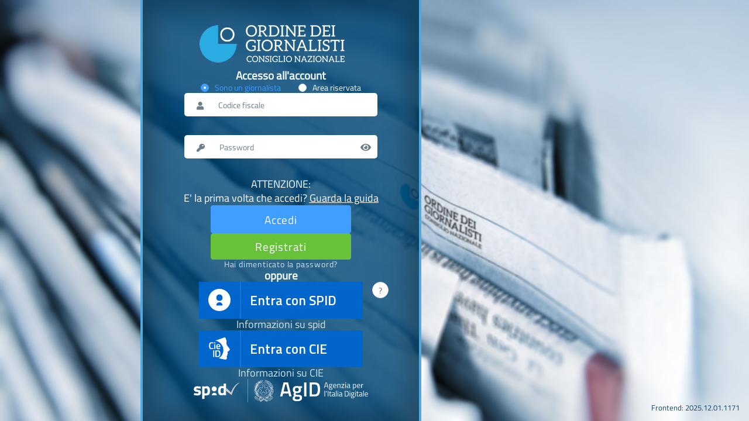

--- FILE ---
content_type: text/html
request_url: https://www.formazionegiornalisti.it/giornalisti/corsi/dettaglio/75bc7fda-a429-4570-a2e3-52ad115e9836
body_size: 1102
content:
<!DOCTYPE html><html lang="it"><head><meta charset="utf-8"><meta http-equiv="X-UA-Compatible" content="IE=edge"><meta name="viewport" content="width=device-width,initial-scale=1"><link rel="icon" href="/favicon.ico"><title>Portale di formazione - Consiglio Nazionale Ordine dei Giornalisti</title><link href="/fontawesome/css/all.min.css" rel="stylesheet"><script>if (document.location.href.indexOf('albo-unico') === -1) {
            let livechat = document.createElement("script");
            livechat.setAttribute("src", "./livechat.js");
            document.head.appendChild(livechat);
        }</script><link href="/css/401.b41d49d8.css" rel="prefetch"><link href="/css/404.7912554c.css" rel="prefetch"><link href="/css/anagrafica.eab5c735.css" rel="prefetch"><link href="/css/anagrafica~dashboard~profile~user.c63324ed.css" rel="prefetch"><link href="/css/changeCredential.3576d8d8.css" rel="prefetch"><link href="/css/corsi.80a58c9b.css" rel="prefetch"><link href="/css/corsi~logs.683acc27.css" rel="prefetch"><link href="/css/creditiSpeciali.74b18db3.css" rel="prefetch"><link href="/css/dashboard.36e989c3.css" rel="prefetch"><link href="/css/enti-aziende.2d83f141.css" rel="prefetch"><link href="/css/enti-crog.3b5ae64a.css" rel="prefetch"><link href="/css/giornalisti-corsi.bc54bea6.css" rel="prefetch"><link href="/css/login.6af31a7c.css" rel="prefetch"><link href="/css/logs.f5a08a52.css" rel="prefetch"><link href="/css/periodo-formativo.be3c666a.css" rel="prefetch"><link href="/css/pof.8e735022.css" rel="prefetch"><link href="/css/profile.6df9f7bd.css" rel="prefetch"><link href="/css/roles.1858fcd9.css" rel="prefetch"><link href="/css/user.6c65e96e.css" rel="prefetch"><link href="/js/401.4634706d.js" rel="prefetch"><link href="/js/404.02705c5e.js" rel="prefetch"><link href="/js/addCredential.df6a2c65.js" rel="prefetch"><link href="/js/anagrafica.892b6cf6.js" rel="prefetch"><link href="/js/anagrafica~changeCredential~corsi~creditiSpeciali~dashboard~giornalisti-corsi~login~logs~profile~user.2df89e34.js" rel="prefetch"><link href="/js/anagrafica~changeCredential~corsi~creditiSpeciali~dashboard~giornalisti-corsi~login~profile~user.7cc5568a.js" rel="prefetch"><link href="/js/anagrafica~dashboard~giornalisti-corsi~profile~user.302206a0.js" rel="prefetch"><link href="/js/anagrafica~dashboard~profile~user.9af9443c.js" rel="prefetch"><link href="/js/changeCredential.1f59ebaa.js" rel="prefetch"><link href="/js/chunk-2d216214.1f54003d.js" rel="prefetch"><link href="/js/chunk-2d216257.58872a85.js" rel="prefetch"><link href="/js/chunk-350d444d.ce1c1e15.js" rel="prefetch"><link href="/js/corsi.fb201831.js" rel="prefetch"><link href="/js/corsi~logs.7f31de4a.js" rel="prefetch"><link href="/js/creditiSpeciali.caf79e14.js" rel="prefetch"><link href="/js/dashboard.d8bc604a.js" rel="prefetch"><link href="/js/emailConfirm.6cf81af4.js" rel="prefetch"><link href="/js/enti-aziende.11d8aaed.js" rel="prefetch"><link href="/js/enti-crog.0f9b6272.js" rel="prefetch"><link href="/js/giornalisti-corsi.36ef5fc6.js" rel="prefetch"><link href="/js/login.dfd17ad3.js" rel="prefetch"><link href="/js/logs.6899e1c3.js" rel="prefetch"><link href="/js/periodo-formativo.9926639b.js" rel="prefetch"><link href="/js/pof.558d0cdb.js" rel="prefetch"><link href="/js/profile.e4dfe0c7.js" rel="prefetch"><link href="/js/recoverPassword.ed0d23d9.js" rel="prefetch"><link href="/js/resetPassword.25e62231.js" rel="prefetch"><link href="/js/roles.398954bb.js" rel="prefetch"><link href="/js/user.0aa0597c.js" rel="prefetch"><link href="/css/app.99676b0f.css" rel="preload" as="style"><link href="/css/chunk-vendors.cd6f7873.css" rel="preload" as="style"><link href="/js/app.2f901c62.js" rel="preload" as="script"><link href="/js/chunk-vendors.196176de.js" rel="preload" as="script"><link href="/css/chunk-vendors.cd6f7873.css" rel="stylesheet"><link href="/css/app.99676b0f.css" rel="stylesheet"></head><body><noscript><strong>We're sorry but frontend doesn't work properly without JavaScript enabled. Please enable it to continue.</strong></noscript><div id="app"></div><script src="/js/chunk-vendors.196176de.js"></script><script src="/js/app.2f901c62.js"></script></body></html>

--- FILE ---
content_type: text/html
request_url: https://www.formazionegiornalisti.it/giornalisti/corsi/dettaglio/livechat.js
body_size: 946
content:
<!DOCTYPE html><html lang="it"><head><meta charset="utf-8"><meta http-equiv="X-UA-Compatible" content="IE=edge"><meta name="viewport" content="width=device-width,initial-scale=1"><link rel="icon" href="/favicon.ico"><title>Portale di formazione - Consiglio Nazionale Ordine dei Giornalisti</title><link href="/fontawesome/css/all.min.css" rel="stylesheet"><script>if (document.location.href.indexOf('albo-unico') === -1) {
            let livechat = document.createElement("script");
            livechat.setAttribute("src", "./livechat.js");
            document.head.appendChild(livechat);
        }</script><link href="/css/401.b41d49d8.css" rel="prefetch"><link href="/css/404.7912554c.css" rel="prefetch"><link href="/css/anagrafica.eab5c735.css" rel="prefetch"><link href="/css/anagrafica~dashboard~profile~user.c63324ed.css" rel="prefetch"><link href="/css/changeCredential.3576d8d8.css" rel="prefetch"><link href="/css/corsi.80a58c9b.css" rel="prefetch"><link href="/css/corsi~logs.683acc27.css" rel="prefetch"><link href="/css/creditiSpeciali.74b18db3.css" rel="prefetch"><link href="/css/dashboard.36e989c3.css" rel="prefetch"><link href="/css/enti-aziende.2d83f141.css" rel="prefetch"><link href="/css/enti-crog.3b5ae64a.css" rel="prefetch"><link href="/css/giornalisti-corsi.bc54bea6.css" rel="prefetch"><link href="/css/login.6af31a7c.css" rel="prefetch"><link href="/css/logs.f5a08a52.css" rel="prefetch"><link href="/css/periodo-formativo.be3c666a.css" rel="prefetch"><link href="/css/pof.8e735022.css" rel="prefetch"><link href="/css/profile.6df9f7bd.css" rel="prefetch"><link href="/css/roles.1858fcd9.css" rel="prefetch"><link href="/css/user.6c65e96e.css" rel="prefetch"><link href="/js/401.4634706d.js" rel="prefetch"><link href="/js/404.02705c5e.js" rel="prefetch"><link href="/js/addCredential.df6a2c65.js" rel="prefetch"><link href="/js/anagrafica.892b6cf6.js" rel="prefetch"><link href="/js/anagrafica~changeCredential~corsi~creditiSpeciali~dashboard~giornalisti-corsi~login~logs~profile~user.2df89e34.js" rel="prefetch"><link href="/js/anagrafica~changeCredential~corsi~creditiSpeciali~dashboard~giornalisti-corsi~login~profile~user.7cc5568a.js" rel="prefetch"><link href="/js/anagrafica~dashboard~giornalisti-corsi~profile~user.302206a0.js" rel="prefetch"><link href="/js/anagrafica~dashboard~profile~user.9af9443c.js" rel="prefetch"><link href="/js/changeCredential.1f59ebaa.js" rel="prefetch"><link href="/js/chunk-2d216214.1f54003d.js" rel="prefetch"><link href="/js/chunk-2d216257.58872a85.js" rel="prefetch"><link href="/js/chunk-350d444d.ce1c1e15.js" rel="prefetch"><link href="/js/corsi.fb201831.js" rel="prefetch"><link href="/js/corsi~logs.7f31de4a.js" rel="prefetch"><link href="/js/creditiSpeciali.caf79e14.js" rel="prefetch"><link href="/js/dashboard.d8bc604a.js" rel="prefetch"><link href="/js/emailConfirm.6cf81af4.js" rel="prefetch"><link href="/js/enti-aziende.11d8aaed.js" rel="prefetch"><link href="/js/enti-crog.0f9b6272.js" rel="prefetch"><link href="/js/giornalisti-corsi.36ef5fc6.js" rel="prefetch"><link href="/js/login.dfd17ad3.js" rel="prefetch"><link href="/js/logs.6899e1c3.js" rel="prefetch"><link href="/js/periodo-formativo.9926639b.js" rel="prefetch"><link href="/js/pof.558d0cdb.js" rel="prefetch"><link href="/js/profile.e4dfe0c7.js" rel="prefetch"><link href="/js/recoverPassword.ed0d23d9.js" rel="prefetch"><link href="/js/resetPassword.25e62231.js" rel="prefetch"><link href="/js/roles.398954bb.js" rel="prefetch"><link href="/js/user.0aa0597c.js" rel="prefetch"><link href="/css/app.99676b0f.css" rel="preload" as="style"><link href="/css/chunk-vendors.cd6f7873.css" rel="preload" as="style"><link href="/js/app.2f901c62.js" rel="preload" as="script"><link href="/js/chunk-vendors.196176de.js" rel="preload" as="script"><link href="/css/chunk-vendors.cd6f7873.css" rel="stylesheet"><link href="/css/app.99676b0f.css" rel="stylesheet"></head><body><noscript><strong>We're sorry but frontend doesn't work properly without JavaScript enabled. Please enable it to continue.</strong></noscript><div id="app"></div><script src="/js/chunk-vendors.196176de.js"></script><script src="/js/app.2f901c62.js"></script></body></html>

--- FILE ---
content_type: text/css
request_url: https://www.formazionegiornalisti.it/css/app.99676b0f.css
body_size: 7335
content:
.clean-main{padding:0!important;overflow:auto;height:100vh}body,html{font-family:TitilliumWeb,Lora,RobotoMono;height:100%;overflow:hidden}.app-wrapper,.main-container{position:relative;height:100%;overflow:hidden}@supports (-webkit-mask:none) and (not (cater-color:#2d3a4b)){.login-container .el-input input,.login-container .el-input input:first-line{color:#6d7e86}}.anonymous-main{background-color:#004675;background-image:url(/assets/giornale.jpg);background-repeat:no-repeat;background-size:cover;height:100%;overflow:hidden}.anonymous-main .login-container{height:100%;overflow-y:auto;width:480px;max-width:90%;border-left:4px solid #50aade;border-right:4px solid #50aade;background-color:rgba(0,70,117,.8);box-shadow:inset 0 0 40px 20px rgba(0,0,0,.25);display:flex;flex-flow:column nowrap;align-items:center;gap:1rem;margin-left:240px;margin-right:auto;margin-top:auto;margin-bottom:auto;padding:2rem 0;box-sizing:border-box}.anonymous-main .login-container .el-form-item{margin-bottom:32px}.anonymous-main .login-container .el-form-item__error{color:#f56c6c;font-size:18px;line-height:1}.anonymous-main .login-container.with-spid-agid-logo{justify-content:space-between}.anonymous-main .login-container.with-spid-agid-logo .spid-agid-logo{display:block;width:324px}.anonymous-main .login-container .login-container-providers{display:flex;flex-flow:column nowrap;align-items:center;gap:1.5rem}.anonymous-main .login-container .internal-provider,.anonymous-main .login-container .spid-provider{display:flex;flex-flow:column nowrap;align-items:center;justify-content:center;gap:1.5rem}.anonymous-main .login-container .spid-provider .el-button.el-button--spid{min-height:48px;color:#fff;background-color:#06c;border-color:#06c}.anonymous-main .login-container .spid-provider .el-button.el-button--spid:focus,.anonymous-main .login-container .spid-provider .el-button.el-button--spid:hover{background:#004080;border-color:#004080;color:#fff}.anonymous-main .login-container .spid-provider .el-button.el-button--spid:active{background:#06c;border-color:#06c;color:#fff;outline:0}.anonymous-main .login-container .spid-provider .el-button.el-button--spid.is-active{background:#06c;border-color:#06c;color:#fff}.anonymous-main .login-container .spid-provider .el-button.el-button--spid.is-disabled,.anonymous-main .login-container .spid-provider .el-button.el-button--spid.is-disabled:active,.anonymous-main .login-container .spid-provider .el-button.el-button--spid.is-disabled:focus,.anonymous-main .login-container .spid-provider .el-button.el-button--spid.is-disabled:hover{color:#fff;background-color:#699bce;border-color:#699bce}.anonymous-main .login-container .spid-provider .el-button.el-button--spid.is-plain{color:#06c;background:#e7f1f6;border-color:#81b4e7}.anonymous-main .login-container .spid-provider .el-button.el-button--spid.is-plain:focus,.anonymous-main .login-container .spid-provider .el-button.el-button--spid.is-plain:hover{background:#06c;border-color:#06c;color:#fff}.anonymous-main .login-container .spid-provider .el-button.el-button--spid.is-plain:active{background:#06c;border-color:#06c;color:#fff;outline:0}.anonymous-main .login-container .spid-provider .el-button.el-button--spid.is-plain.is-disabled,.anonymous-main .login-container .spid-provider .el-button.el-button--spid.is-plain.is-disabled:active,.anonymous-main .login-container .spid-provider .el-button.el-button--spid.is-plain.is-disabled:focus,.anonymous-main .login-container .spid-provider .el-button.el-button--spid.is-plain.is-disabled:hover{color:#6cadc8;background-color:#e7f1f6;border-color:#cee4ed}.anonymous-main .login-container .spid-provider .el-button.el-button--spid>span{display:flex;flex-flow:row nowrap;align-items:center;justify-content:flex-start;gap:1rem}.anonymous-main .login-container .spid-provider .el-button.el-button--spid>span img{height:2em;width:3em;padding-right:1em!important;border-right:.1rem solid hsla(0,0%,100%,.1)!important}.anonymous-main .login-container .spid-provider .el-button.el-button--spid>span span{font-size:1.2rem}.anonymous-main .login-container .spid-provider .spid-go-info,.anonymous-main .login-container .spid-provider .spid-go-info:visited{color:#cfe4f1;text-decoration:none;font-size:1.1rem}.anonymous-main .login-container .spid-provider .spid-go-info:focus,.anonymous-main .login-container .spid-provider .spid-go-info:hover,.anonymous-main .login-container .spid-provider .spid-go-info:visited:focus,.anonymous-main .login-container .spid-provider .spid-go-info:visited:hover{color:#92cbec}.anonymous-main .login-container .login-form{position:relative;display:flex;flex-flow:column nowrap;align-items:center;justify-content:center;gap:1rem}.anonymous-main .login-container .login-form.register-form{gap:1rem}.anonymous-main .login-container .login-form .scelta{color:#fff;font-size:16px!important}.anonymous-main .login-container .login-form .inputs-container{display:flex;flex-flow:column nowrap;align-items:center;justify-content:center}.anonymous-main .login-container .login-form .info-container{text-align:center;font-size:.9rem;font-style:italic;color:#f6fdff;padding:1rem;margin:0 2rem;border:2px solid #f6fdff;border-radius:10px;background:hsla(0,0%,100%,.1)}.anonymous-main .login-container .login-form .errors-container{text-align:right;font-size:.8rem;font-style:italic;color:#c03639;padding:10px;border:1px solid #c03639;border-radius:10px;background-color:hsla(0,0%,100%,.95)}.anonymous-main .login-container .login-form .errors-container:before{content:"Si sono verificati degli errori";display:block;font-weight:600;text-align:left;margin-bottom:10px}.anonymous-main .login-container .login-form .el-form-item{border:1px solid hsla(0,0%,100%,.1);background:#fff;border-radius:5px;color:#454545;width:360px;max-width:90%}.anonymous-main .login-container .login-form .el-form-item .el-form-item__content,.anonymous-main .login-container .login-form .el-form-item .el-form-item__label{line-height:14px}.anonymous-main .login-container .login-form .el-form-item .el-input{display:inline-block;height:38px;width:85%}.anonymous-main .login-container .login-form .el-form-item .el-input input{height:38px;background:transparent;border:0;border-radius:0;padding:12px 5px 12px 15px;color:#6d7e86;caret-color:#2d3a4b;-webkit-appearance:none;line-height:1rem!important}.anonymous-main .login-container .login-form .el-form-item .el-input input:-webkit-autofill{box-shadow:inset 0 0 0 1000px #fff!important}.anonymous-main .login-container .login-form .tips{font-size:14px;color:#fff;margin-bottom:10px}.anonymous-main .login-container .login-form .tips span:first-of-type{margin-right:16px}.anonymous-main .login-container .login-form .icon-prefix-container{padding:10px 10px 10px 20px;color:#6d7e86;vertical-align:middle;display:inline-block}.anonymous-main .login-container .login-form .show-pwd{position:absolute;right:10px;top:12px;font-size:16px;color:#6d7e86;cursor:pointer;-webkit-user-select:none;-moz-user-select:none;user-select:none}.anonymous-main .login-container .login-form .el-form-item-container{display:flex;flex-flow:column nowrap;justify-content:center;padding:1rem;margin:1rem;border:2px solid #f6fdff;border-radius:10px;background:hsla(0,0%,100%,.1)}.anonymous-main .login-container .login-form .el-form-item-container .confirm-account{font-size:1.4rem;text-align:center}.anonymous-main .login-container .login-form .el-form-item-container .confirm-account>i{font-size:4rem;display:block}.anonymous-main .login-container .login-form .el-form-item-container .confirm-account.confirm-account-info{color:#909399}.anonymous-main .login-container .login-form .el-form-item-container .confirm-account.confirm-account-danger{color:#f56c6c}.anonymous-main .login-container .login-form .el-form-item-container .confirm-account.confirm-account-success{margin-bottom:10px;color:#4db818}.anonymous-main .login-container .title-container{position:relative;display:flex;flex-flow:column nowrap;align-items:center;justify-content:flex-start;gap:1rem}.anonymous-main .login-container .title-container .title{font-size:1.2rem;margin:0;color:#f6fdff}.anonymous-main .login-container .title-container .subtitle{font-size:1rem;font-weight:400;margin:0;color:#f6fdff}.anonymous-main .login-container .buttons-container{display:flex;flex-flow:column nowrap;align-items:center;justify-content:center;row-gap:5px}.anonymous-main .login-container .buttons-container .el-button{width:240px}.anonymous-main .login-container .buttons-container .el-button.el-button--primary{min-height:48px;font-size:1.2rem!important}.anonymous-main .login-container .buttons-container .el-button.el-button--text,.anonymous-main .login-container .buttons-container .el-button.el-button--text:visited{color:#cfe4f1}.anonymous-main .login-container .buttons-container .el-button.el-button--text:focus,.anonymous-main .login-container .buttons-container .el-button.el-button--text:hover,.anonymous-main .login-container .buttons-container .el-button.el-button--text:visited:focus,.anonymous-main .login-container .buttons-container .el-button.el-button--text:visited:hover{color:#92cbec}.anonymous-main .login-container .buttons-container .el-button+.el-button{margin:0}@media (max-width:1024px){.anonymous-main .login-container{margin-left:auto}}.app-main[data-v-591f9521]{min-height:calc(100vh - 50px);width:100%;position:relative;overflow:hidden;background:#ececec}.fixed-header+.app-main[data-v-591f9521]{padding-top:50px;height:calc(100vh - 50px);overflow:auto}.el-breadcrumb__inner[data-v-7f1f0116],.el-breadcrumb__inner a[data-v-7f1f0116]{font-weight:400!important}.app-breadcrumb.el-breadcrumb[data-v-7f1f0116]{display:inline-block;font-size:14px;line-height:50px;margin-left:8px}.app-breadcrumb.el-breadcrumb .no-redirect[data-v-7f1f0116]{color:#97a8be;cursor:text}.navbar{height:50px;flex-flow:row nowrap;justify-content:space-between;overflow:hidden;position:relative;background:#fff;box-shadow:0 1px 4px rgba(0,21,41,.08);padding:0 1rem}.navbar,.navbar .left-menu{display:flex;align-items:center}.navbar .left-menu{height:100%;line-height:50px;flex-flow:row;justify-content:flex-start;gap:.5rem}.navbar .left-menu .breadcrumb-container,.navbar .left-menu .toggle-sidebar{margin:0}.navbar .left-menu .toggle-sidebar{font-size:1.8rem;min-width:24px;cursor:pointer;text-align:center;color:#6d7e86}.navbar .right-menu{height:100%;line-height:50px;display:flex;flex-flow:row;align-items:center;justify-content:flex-end;gap:.5rem}.navbar .right-menu:focus{outline:none}.navbar .right-menu .right-menu-item{font-size:18px;color:#5a5e66;display:flex;flex-flow:row nowrap;align-items:center;justify-content:center;padding:0 .5rem;cursor:pointer}.navbar .right-menu .avatar-container{padding:0 0 0 .5rem}.navbar .right-menu .avatar-container .avatar-wrapper{display:flex;flex-flow:row nowrap;align-items:center;justify-content:flex-end}.navbar .right-menu .avatar-container .avatar-wrapper .user-avatar{margin:0 10px 0 10px;width:40px;height:40px;border-radius:10px}.navbar .right-menu .avatar-container .avatar-wrapper .el-icon-caret-bottom{position:absolute;right:-5px;top:18px;font-size:12px}.sidebarLogoFade-enter-active[data-v-11699a0c]{transition:opacity 1.5s}.sidebarLogoFade-enter[data-v-11699a0c],.sidebarLogoFade-leave-to[data-v-11699a0c]{opacity:0}.sidebar-logo-container[data-v-11699a0c]{position:relative;width:100%;height:50px;line-height:50px;background:#004675;text-align:center;overflow:hidden}.sidebar-logo-container .sidebar-logo-link[data-v-11699a0c]{height:100%;width:100%}.sidebar-logo-container .sidebar-logo-link .sidebar-logo[data-v-11699a0c]{vertical-align:middle}.sidebar-logo-container .sidebar-logo-link .sidebar-title[data-v-11699a0c]{display:inline-block;margin:0;color:#fff;font-weight:600;line-height:50px;font-size:14px;vertical-align:middle}.sidebar-logo-container.collapse .sidebar-logo[data-v-11699a0c]{margin-right:0}.sidebar-container{border-right:4px solid #50aade}.sidebar-container .sidebar-submenu{font-size:14px;color:#f6fdff;background-color:#50aade;height:56px;padding:0 15px;display:grid;grid-template-columns:40px 1fr 15px;grid-template-rows:1fr;align-items:center;cursor:pointer}.sidebar-container .sidebar-submenu.is-active{background-color:#004675!important}.sidebar-container .sidebar-submenu:hover{background-color:#2e7daf!important}.sidebar-container .sidebar-icon{font-size:20px;margin-right:14px;width:24px;text-align:center;color:#f6fdff}.sidebar-container .el-scrollbar{overflow:vis}.sidebar-container .scrollbar-wrapper .el-scrollbar__view .el-menu{border:none;width:100%!important;background-color:#50aade}.sidebar-container .scrollbar-wrapper .el-scrollbar__view>.el-menu{height:calc(100vh - 40px);background-color:#50aade;padding-top:0;overflow-x:hidden;overflow-y:auto}.sidebar-container .horizontal-collapse-transition{transition:width 0s ease-in-out,padding-left 0s ease-in-out,padding-right 0s ease-in-out}.sidebar-container .scrollbar-wrapper{overflow-x:hidden!important}.sidebar-container .el-scrollbar__view{height:100%}.sidebar-container .el-scrollbar__bar.is-vertical{right:0}.sidebar-container .el-scrollbar__bar.is-horizontal{display:none}.sidebar-container .sidebarLogoFade-enter-active{transition:opacity 1.5s}.sidebar-container .sidebarLogoFade-enter,.sidebar-container .sidebarLogoFade-leave-to{opacity:0}.el-menu .nest-menu .el-menu-item{background-color:rgba(0,70,117,.2)!important}.el-menu .el-menu-item,.el-menu .el-menu-item .el-tooltip{padding:0 15px!important}.el-menu .el-menu-item .sidebar-icon{font-size:20px;margin-right:14px;width:24px;text-align:center;color:#f6fdff}.el-menu .el-menu-item:hover{color:#f6fdff!important;background-color:rgba(0,70,117,.45)!important;font-weight:inherit}.el-menu .el-menu-item.is-active{color:#004675!important;background-color:#f6fdff!important;font-weight:600}.el-menu .el-menu-item.is-active .sidebar-icon{color:#004675}.el-menu .el-menu-item.is-active:hover{color:#f6fdff!important;background-color:rgba(0,70,117,.45)!important;font-weight:inherit}.el-menu .el-menu-item.is-active:hover .sidebar-icon{color:#f6fdff}.el-menu .el-submenu{overflow:visible!important}.el-menu .el-submenu>.el-menu .el-menu-item{min-width:224px!important;background-color:rgba(0,70,117,.2)!important}.el-menu .el-submenu>.el-menu .el-menu-item:hover{color:#f6fdff!important;background-color:rgba(0,70,117,.45)!important;font-weight:inherit}.el-menu .el-submenu .el-submenu__icon-arrow{color:#f6fdff}.el-menu .el-submenu .el-submenu__title,.el-menu .el-submenu .el-submenu__title .el-tooltip{padding:0 15px!important}.el-menu .el-submenu .el-submenu__title:hover{color:#f6fdff!important;background-color:rgba(0,70,117,.45)!important;font-weight:inherit}.el-menu .el-submenu.is-active>.el-submenu__title{color:#f6fdff!important;background-color:#004675!important;font-weight:600}.el-menu .el-submenu.is-active>.el-submenu__title .sidebar-icon{color:#f6fdff}.el-menu .el-submenu.is-active .el-menu-item.is-active{color:#004675!important;background-color:#f6fdff!important;font-weight:600}.el-menu .el-submenu.is-active .el-menu-item.is-active .sidebar-icon{color:#004675}.el-menu .el-submenu.is-active .el-menu-item.is-active:hover{color:#f6fdff!important;background-color:rgba(0,70,117,.45)!important;font-weight:inherit}.el-menu .el-submenu.is-active .el-menu-item.is-active:hover .sidebar-icon{color:#f6fdff}.el-menu.el-menu--collapse .el-submenu .el-submenu__icon-arrow{display:none}.app-wrapper[data-v-601c630e]{position:relative;height:100%;width:100%}.drawer-bg[data-v-601c630e]{background:#000;opacity:.3;width:100%;top:0;height:100%;position:absolute;z-index:999}.main-container[data-v-601c630e]{min-height:100%;transition:margin-left .28s;margin-left:224px;position:relative}.sidebar-container[data-v-601c630e]{transition:width .28s;width:224px!important;height:100%;position:fixed;font-size:0;top:0;bottom:0;left:0;z-index:1001;overflow:hidden;border-right:4px solid #004675;box-shadow:-15px 0 20px 9px #004675}.fixed-header[data-v-601c630e]{position:fixed;top:0;right:0;z-index:9;width:calc(100% - 224px);transition:width .28s}.hideSidebar .main-container[data-v-601c630e]{margin-left:54px}.hideSidebar .sidebar-container[data-v-601c630e]{width:54px!important}.hideSidebar .fixed-header[data-v-601c630e]{width:calc(100% - 54px)}.mobile .main-container[data-v-601c630e]{margin-left:0}.mobile .sidebar-container[data-v-601c630e]{transition:transform .28s;width:224px!important}.mobile.openSidebar[data-v-601c630e]{position:fixed;top:0}.mobile.hideSidebar .sidebar-container[data-v-601c630e]{pointer-events:none;transition-duration:.3s;transform:translate3d(-224px,0,0)}.mobile .fixed-header[data-v-601c630e]{width:100%}.withoutAnimation .main-container[data-v-601c630e],.withoutAnimation .sidebar-container[data-v-601c630e]{transition:none}.fade-enter-active,.fade-leave-active{transition:opacity .28s}.fade-enter,.fade-leave-active{opacity:0}.fade-transform-enter-active,.fade-transform-leave-active{transition:all .5s}.fade-transform-enter{opacity:0;transform:translateX(-30px)}.fade-transform-leave-to{opacity:0;transform:translateX(30px)}.breadcrumb-enter-active,.breadcrumb-leave-active{transition:all .5s}.breadcrumb-enter,.breadcrumb-leave-active{opacity:0;transform:translateX(20px)}.breadcrumb-move{transition:all .5s}.breadcrumb-leave-active{position:absolute}.el-form .el-form-item .el-form-item__label{padding:0!important}.el-form .el-form-item.input-with-button .el-form-item__content{display:flex;flex-flow:row nowrap;align-items:center;justify-content:center}.el-form .el-form-item.input-with-button .el-form-item__content>*{flex:1}.el-form .el-date-editor,.el-form .el-date-editor .el-input,.el-form .el-input,.el-form .el-input-number,.el-form .el-input-number .el-input,.el-form .el-select,.el-form .el-select .el-input{width:100%}.el-form.el-form__disabled{display:grid;grid-template-columns:1fr 1fr 1fr;gap:1rem;text-rendering:optimizeLegibility;justify-content:center}.el-form.el-form__disabled .el-form-item label.el-form-item__label{display:block;line-height:24px;font-weight:600}.el-form.el-form__disabled .el-form-item .el-form-item__content{width:100%}.el-form.el-form__disabled .el-form-item .el-form-item__content .el-input.is-disabled .el-input__inner,.el-form.el-form__disabled .el-form-item .el-form-item__content .el-input.is-disabled .el-textarea__inner,.el-form.el-form__disabled .el-form-item .el-form-item__content .el-textarea.is-disabled .el-input__inner,.el-form.el-form__disabled .el-form-item .el-form-item__content .el-textarea.is-disabled .el-textarea__inner{background-color:#f5f7fa;border-color:#9bb0b9;color:#6d7e86;cursor:not-allowed}.el-form.el-form__disabled .el-form-item.comune-nascita{grid-column:2/-1}.el-form.el-form__disabled .el-form-item.indirizzo{grid-column:1/3}.el-button [class*=" fa-"],.el-button [class^=fa-]{padding-right:6px}.el-button.el-button--text{padding:0}.el-dialog .el-dialog__footer,.el-dialog .el-dialog__header{padding:16px 20px;box-shadow:0 0 12px 6px rgba(0,0,0,.05)}.el-table.hide-empty-block .el-table__empty-block{display:none;visibility:hidden}.el-table.text-no-wrap tr td,.el-table.text-no-wrap tr td>.cell,.el-table.text-no-wrap tr th,.el-table.text-no-wrap tr th>.cell{white-space:nowrap!important;overflow:hidden!important;text-overflow:ellipsis!important}.el-table.el-custom-table-grid-smaller tr td .cell,.el-table.el-custom-table-grid-smaller tr th .cell{font-size:12px;line-height:18px}.el-table tr th{background:#f3f9fb!important;border-color:#d2e0e5!important;color:#5b7e8b!important}.el-table tr td .tags-container{position:relative;display:flex;flex-flow:row wrap;align-items:center;justify-content:space-between;grid-gap:6px}.el-table tr td .tags-container>*{flex:1}.el-table tr td.tools .cell{display:flex;flex-flow:row nowrap;align-items:center;justify-content:center}.el-table tr td.tools .cell .el-button{padding:8px}.el-table tr td.tools .cell .el-button.is-plain{height:36px;width:36px;line-height:20px}.el-table tr td.tools .cell .el-button i{font-size:18px}.el-tabs.el-tabs--bottom{display:grid;grid-template-columns:1fr;grid-template-rows:1fr auto;height:100%}.el-tabs.el-tabs--left{grid-template-columns:auto 1fr}.el-tabs.el-tabs--left,.el-tabs.el-tabs--right{display:grid;grid-template-rows:1fr;height:100%}.el-tabs.el-tabs--right{grid-template-columns:1fr auto}.el-tabs.el-tabs--top{display:grid;grid-template-columns:1fr;grid-template-rows:auto 1fr;height:100%;overflow:hidden}.el-tabs.el-tabs--top .el-tabs__content{padding:1rem!important;overflow:hidden}.el-tabs.el-tabs--top .el-tabs__content .el-tab-pane{width:100%;height:100%}.el-tabs.el-tabs--top .el-form.el-form-generale .form-item-group{display:grid;grid-template-columns:1fr 1fr;grid-template-rows:auto;gap:2rem}.el-tabs.el-tabs--top .el-form.el-form-generale .form-item-group .el-form-item{margin-bottom:18px}.el-tabs.el-tabs--top .el-form.el-form-generale .form-item-group .crediti-consigliati{font-size:14px!important}.el-tabs.el-tabs--top .el-form.el-form-generale .form-item-group.form-item-group--full-row{grid-template-columns:1fr}.el-tabs.el-tabs--top .el-form.el-form-generale .form-item-group.form-item-group--left-auto{grid-template-columns:120px 1fr}.el-tabs.el-tabs--top .el-form.el-form-generale .form-item-group.form-item-group--right-auto{grid-template-columns:1fr 120px}.el-tabs.el-tabs--top .el-form.el-form-generale .form-item-group.form-item-group--right-auto-ll{grid-template-columns:1fr 280px}.el-tabs.el-tabs--top .el-form.el-form-generale .form-item-group.form-item-group--left-right-full{grid-template-columns:1fr auto 1fr}.el-tabs.el-tabs--top .el-form.el-form-generale .form-item-group.form-item-group--custom-form-date{grid-template-columns:120px 1fr 170px}.el-picker-panel{z-index:4099!important}.el-tooltip{display:block;cursor:pointer}.el-tooltip__popper{max-width:240px;word-break:break}.autocomplete-container{display:flex;align-items:center;justify-content:space-between;gap:1rem;width:100%}.autocomplete-container>.el-date-editor,.autocomplete-container>.el-input-number,.autocomplete-container>.el-select{flex:1}.autocomplete-container.has-right-button{display:flex;align-items:center;justify-content:space-between}.autocomplete-container.has-right-button .el-button{border-top-left-radius:0;border-bottom-left-radius:0}.autocomplete-container.has-right-button>.el-date-editor,.autocomplete-container.has-right-button>.el-input-number,.autocomplete-container.has-right-button>.el-select{flex:1}.autocomplete-container.has-right-button>.el-date-editor input,.autocomplete-container.has-right-button>.el-input-number input,.autocomplete-container.has-right-button>.el-select input{border-top-right-radius:0;border-bottom-right-radius:0}.el-button{letter-spacing:.05rem}.el-button.el-button--inCompilazione{background-color:#0ea0de;border-color:#0b87bc;color:#fff}.el-button.el-button--inCompilazione:active,.el-button.el-button--inCompilazione:focus,.el-button.el-button--inCompilazione:hover{background-color:#0c92ca;border-color:#0b7dae;color:#fff}.el-button.el-button--inCompilazione:active{outline:0}.el-button.el-button--inCompilazione.is-active{background-color:#0c92ca;border-color:#0b7dae;color:#fff}.el-button.el-button--inCompilazione.is-disabled,.el-button.el-button--inCompilazione.is-disabled:active,.el-button.el-button--inCompilazione.is-disabled:focus,.el-button.el-button--inCompilazione.is-disabled:hover{background-color:#79a3b4;border-color:#6997ab;color:hsla(0,0%,100%,.9)}.el-button.el-button--inCompilazione.is-plain{background-color:#d4f0fc;border-color:#0b7dae;color:#0a76a4}.el-button.el-button--inCompilazione.is-plain:focus,.el-button.el-button--inCompilazione.is-plain:hover{background-color:#b3e5fa;border-color:#0b7dae;color:#0a76a4}.el-button.el-button--inCompilazione.is-plain:active{background-color:#b3e5fa;border-color:#0b7dae;color:#fff;outline:0}.el-button.el-button--inCompilazione.is-plain.is-disabled,.el-button.el-button--inCompilazione.is-plain.is-disabled:active,.el-button.el-button--inCompilazione.is-plain.is-disabled:focus,.el-button.el-button--inCompilazione.is-plain.is-disabled:hover{background-color:#c7dde6;border-color:#80b2c7;color:#45829c}.el-button.el-button--proposto{background-color:#bec808;border-color:#9da507;color:#fff}.el-button.el-button--proposto:active,.el-button.el-button--proposto:focus,.el-button.el-button--proposto:hover{background-color:#abb408;border-color:#8f9706;color:#fff}.el-button.el-button--proposto:active{outline:0}.el-button.el-button--proposto.is-active{background-color:#abb408;border-color:#8f9706;color:#fff}.el-button.el-button--proposto.is-disabled,.el-button.el-button--proposto.is-disabled:active,.el-button.el-button--proposto.is-disabled:focus,.el-button.el-button--proposto.is-disabled:hover{background-color:#abaf64;border-color:#a0a455;color:hsla(0,0%,100%,.9)}.el-button.el-button--proposto.is-plain{background-color:#f9fcba;border-color:#8f9706;color:#868d06}.el-button.el-button--proposto.is-plain:focus,.el-button.el-button--proposto.is-plain:hover{background-color:#f5fb97;border-color:#8f9706;color:#868d06}.el-button.el-button--proposto.is-plain:active{background-color:#f5fb97;border-color:#8f9706;color:#fff;outline:0}.el-button.el-button--proposto.is-plain.is-disabled,.el-button.el-button--proposto.is-plain.is-disabled:active,.el-button.el-button--proposto.is-plain.is-disabled:focus,.el-button.el-button--proposto.is-plain.is-disabled:hover{background-color:#dde0b2;border-color:#bdc26a;color:#888c3a}.el-button.el-button--rifiutato{background-color:#ec5b12;border-color:#cb4e10;color:#fff}.el-button.el-button--rifiutato:active,.el-button.el-button--rifiutato:focus,.el-button.el-button--rifiutato:hover{background-color:#d95411;border-color:#bc490f;color:#fff}.el-button.el-button--rifiutato:active{outline:0}.el-button.el-button--rifiutato.is-active{background-color:#d95411;border-color:#bc490f;color:#fff}.el-button.el-button--rifiutato.is-disabled,.el-button.el-button--rifiutato.is-disabled:active,.el-button.el-button--rifiutato.is-disabled:focus,.el-button.el-button--rifiutato.is-disabled:hover{background-color:#b89888;border-color:#af8a78;color:hsla(0,0%,100%,.9)}.el-button.el-button--rifiutato.is-plain{background-color:#fdeee7;border-color:#bc490f;color:#b3450e}.el-button.el-button--rifiutato.is-plain:focus,.el-button.el-button--rifiutato.is-plain:hover{background-color:#fbd7c5;border-color:#bc490f;color:#b3450e}.el-button.el-button--rifiutato.is-plain:active{background-color:#fbd7c5;border-color:#bc490f;color:#fff;outline:0}.el-button.el-button--rifiutato.is-plain.is-disabled,.el-button.el-button--rifiutato.is-plain.is-disabled:active,.el-button.el-button--rifiutato.is-plain.is-disabled:focus,.el-button.el-button--rifiutato.is-plain.is-disabled:hover{background-color:#ebdcd5;border-color:#caa390;color:#a56c4f}.el-button.el-button--approvato{background-color:#14e974;border-color:#11c964;color:#fff}.el-button.el-button--approvato:active,.el-button.el-button--approvato:focus,.el-button.el-button--approvato:hover{background-color:#12d76b;border-color:#10ba5d;color:#fff}.el-button.el-button--approvato:active{outline:0}.el-button.el-button--approvato.is-active{background-color:#12d76b;border-color:#10ba5d;color:#fff}.el-button.el-button--approvato.is-disabled,.el-button.el-button--approvato.is-disabled:active,.el-button.el-button--approvato.is-disabled:focus,.el-button.el-button--approvato.is-disabled:hover{background-color:#89b79d;border-color:#79ad90;color:hsla(0,0%,100%,.9)}.el-button.el-button--approvato.is-plain{background-color:#e6fdf0;border-color:#10ba5d;color:#0fb158}.el-button.el-button--approvato.is-plain:focus,.el-button.el-button--approvato.is-plain:hover{background-color:#c5fadd;border-color:#10ba5d;color:#0fb158}.el-button.el-button--approvato.is-plain:active{background-color:#c5fadd;border-color:#10ba5d;color:#fff;outline:0}.el-button.el-button--approvato.is-plain.is-disabled,.el-button.el-button--approvato.is-plain.is-disabled:active,.el-button.el-button--approvato.is-plain.is-disabled:focus,.el-button.el-button--approvato.is-plain.is-disabled:hover{background-color:#d5eade;border-color:#90c9aa;color:#50a375}.el-button.el-button--pubblicato{background-color:#26ae7a;border-color:#209166;color:#fff}.el-button.el-button--pubblicato:active,.el-button.el-button--pubblicato:focus,.el-button.el-button--pubblicato:hover{background-color:#229e6f;border-color:#1d845d;color:#fff}.el-button.el-button--pubblicato:active{outline:0}.el-button.el-button--pubblicato.is-active{background-color:#229e6f;border-color:#1d845d;color:#fff}.el-button.el-button--pubblicato.is-disabled,.el-button.el-button--pubblicato.is-disabled:active,.el-button.el-button--pubblicato.is-disabled:focus,.el-button.el-button--pubblicato.is-disabled:hover{background-color:#86908c;border-color:#798480;color:hsla(0,0%,100%,.9)}.el-button.el-button--pubblicato.is-plain{background-color:#c7f3e2;border-color:#1d845d;color:#1b7c57}.el-button.el-button--pubblicato.is-plain:focus,.el-button.el-button--pubblicato.is-plain:hover{background-color:#aaecd3;border-color:#1d845d;color:#1b7c57}.el-button.el-button--pubblicato.is-plain:active{background-color:#aaecd3;border-color:#1d845d;color:#fff;outline:0}.el-button.el-button--pubblicato.is-plain.is-disabled,.el-button.el-button--pubblicato.is-plain.is-disabled:active,.el-button.el-button--pubblicato.is-plain.is-disabled:focus,.el-button.el-button--pubblicato.is-plain.is-disabled:hover{background-color:#c4d2cd;border-color:#89a79b;color:#577368}.el-button.el-button--corrente,.el-button.el-button--inErogazione{background-color:#f8a517;border-color:#e59307;color:#fff}.el-button.el-button--corrente:focus,.el-button.el-button--corrente:hover,.el-button.el-button--inErogazione:focus,.el-button.el-button--inErogazione:hover{background-color:#f49c07;border-color:#d68906;color:#fff}.el-button.el-button--corrente:active,.el-button.el-button--inErogazione:active{background-color:#f49c07;border-color:#d68906;color:#fff;outline:0}.el-button.el-button--corrente.is-active,.el-button.el-button--inErogazione.is-active{background-color:#f49c07;border-color:#d68906;color:#fff}.el-button.el-button--corrente.is-disabled,.el-button.el-button--corrente.is-disabled:active,.el-button.el-button--corrente.is-disabled:focus,.el-button.el-button--corrente.is-disabled:hover,.el-button.el-button--inErogazione.is-disabled,.el-button.el-button--inErogazione.is-disabled:active,.el-button.el-button--inErogazione.is-disabled:focus,.el-button.el-button--inErogazione.is-disabled:hover{background-color:#c6b18b;border-color:#bea57a;color:hsla(0,0%,100%,.9)}.el-button.el-button--corrente.is-plain,.el-button.el-button--inErogazione.is-plain{background-color:#fffcf6;border-color:#d68906;color:#cc8306}.el-button.el-button--corrente.is-plain:focus,.el-button.el-button--corrente.is-plain:hover,.el-button.el-button--inErogazione.is-plain:focus,.el-button.el-button--inErogazione.is-plain:hover{background-color:#feeed3;border-color:#d68906;color:#cc8306}.el-button.el-button--corrente.is-plain:active,.el-button.el-button--inErogazione.is-plain:active{background-color:#feeed3;border-color:#d68906;color:#fff;outline:0}.el-button.el-button--corrente.is-plain.is-disabled,.el-button.el-button--corrente.is-plain.is-disabled:active,.el-button.el-button--corrente.is-plain.is-disabled:focus,.el-button.el-button--corrente.is-plain.is-disabled:hover,.el-button.el-button--inErogazione.is-plain.is-disabled,.el-button.el-button--inErogazione.is-plain.is-disabled:active,.el-button.el-button--inErogazione.is-plain.is-disabled:focus,.el-button.el-button--inErogazione.is-plain.is-disabled:hover{background-color:#f2ebdf;border-color:#d6be95;color:#ba914b}.el-button.el-button--sospeso{background-color:grey;border-color:#6e6e6e;color:#fff}.el-button.el-button--sospeso:active,.el-button.el-button--sospeso:focus,.el-button.el-button--sospeso:hover{background-color:#757575;border-color:#666;color:#fff}.el-button.el-button--sospeso:active{outline:0}.el-button.el-button--sospeso.is-active{background-color:#757575;border-color:#666;color:#fff}.el-button.el-button--sospeso.is-disabled,.el-button.el-button--sospeso.is-disabled:active,.el-button.el-button--sospeso.is-disabled:focus,.el-button.el-button--sospeso.is-disabled:hover{background-color:#a1a1a1;border-color:#949494;color:hsla(0,0%,100%,.9)}.el-button.el-button--sospeso.is-plain{background-color:#f2f2f2;border-color:#666;color:#616161}.el-button.el-button--sospeso.is-plain:focus,.el-button.el-button--sospeso.is-plain:hover{background-color:#e1e1e1;border-color:#666;color:#616161}.el-button.el-button--sospeso.is-plain:active{background-color:#e1e1e1;border-color:#666;color:#fff;outline:0}.el-button.el-button--sospeso.is-plain.is-disabled,.el-button.el-button--sospeso.is-plain.is-disabled:active,.el-button.el-button--sospeso.is-plain.is-disabled:focus,.el-button.el-button--sospeso.is-plain.is-disabled:hover{background-color:#e1e1e1;border-color:#aeaeae;color:#7a7a7a}.el-button.el-button--annullato{background-color:#ec3312;border-color:#cb2c10;color:#fff}.el-button.el-button--annullato:active,.el-button.el-button--annullato:focus,.el-button.el-button--annullato:hover{background-color:#d92f11;border-color:#bc290f;color:#fff}.el-button.el-button--annullato:active{outline:0}.el-button.el-button--annullato.is-active{background-color:#d92f11;border-color:#bc290f;color:#fff}.el-button.el-button--annullato.is-disabled,.el-button.el-button--annullato.is-disabled:active,.el-button.el-button--annullato.is-disabled:focus,.el-button.el-button--annullato.is-disabled:hover{background-color:#b88f88;border-color:#af8078;color:hsla(0,0%,100%,.9)}.el-button.el-button--annullato.is-plain{background-color:#fdeae7;border-color:#bc290f;color:#b3270e}.el-button.el-button--annullato.is-plain:focus,.el-button.el-button--annullato.is-plain:hover{background-color:#fbcec5;border-color:#bc290f;color:#b3270e}.el-button.el-button--annullato.is-plain:active{background-color:#fbcec5;border-color:#bc290f;color:#fff;outline:0}.el-button.el-button--annullato.is-plain.is-disabled,.el-button.el-button--annullato.is-plain.is-disabled:active,.el-button.el-button--annullato.is-plain.is-disabled:focus,.el-button.el-button--annullato.is-plain.is-disabled:hover{background-color:#ebd8d5;border-color:#ca9990;color:#a55c4f}.el-button.el-button--obsoleto{background-color:#9b12ec;border-color:#8610cb;color:#fff}.el-button.el-button--obsoleto:active,.el-button.el-button--obsoleto:focus,.el-button.el-button--obsoleto:hover{background-color:#8f11d9;border-color:#7c0fbc;color:#fff}.el-button.el-button--obsoleto:active{outline:0}.el-button.el-button--obsoleto.is-active{background-color:#8f11d9;border-color:#7c0fbc;color:#fff}.el-button.el-button--obsoleto.is-disabled,.el-button.el-button--obsoleto.is-disabled:active,.el-button.el-button--obsoleto.is-disabled:focus,.el-button.el-button--obsoleto.is-disabled:hover{background-color:#a788b8;border-color:#9b78af;color:hsla(0,0%,100%,.9)}.el-button.el-button--obsoleto.is-plain{background-color:#f5e7fd;border-color:#d7a0f8;color:#760eb3}.el-button.el-button--obsoleto.is-plain:focus,.el-button.el-button--obsoleto.is-plain:hover{background-color:#e7c5fb;border-color:#7c0fbc;color:#760eb3}.el-button.el-button--obsoleto.is-plain:active{background-color:#e7c5fb;border-color:#7c0fbc;color:#fff;outline:0}.el-button.el-button--obsoleto.is-plain.is-disabled,.el-button.el-button--obsoleto.is-plain.is-disabled:active,.el-button.el-button--obsoleto.is-plain.is-disabled:focus,.el-button.el-button--obsoleto.is-plain.is-disabled:hover{background-color:#e3d5eb;border-color:#b590ca;color:#854fa5}.el-button.el-button--chiuso{background-color:#616161;border-color:#4f4f4f;color:#fff}.el-button.el-button--chiuso:active,.el-button.el-button--chiuso:focus,.el-button.el-button--chiuso:hover{background-color:#565656;border-color:#474747;color:#fff}.el-button.el-button--chiuso:active{outline:0}.el-button.el-button--chiuso.is-active{background-color:#565656;border-color:#474747;color:#fff}.el-button.el-button--chiuso.is-disabled,.el-button.el-button--chiuso.is-disabled:active,.el-button.el-button--chiuso.is-disabled:focus,.el-button.el-button--chiuso.is-disabled:hover{background-color:#828282;border-color:#757575;color:hsla(0,0%,100%,.9)}.el-button.el-button--chiuso.is-plain{background-color:#d3d3d3;border-color:#474747;color:#424242}.el-button.el-button--chiuso.is-plain:focus,.el-button.el-button--chiuso.is-plain:hover{background-color:#c2c2c2;border-color:#474747;color:#424242}.el-button.el-button--chiuso.is-plain:active{background-color:#c2c2c2;border-color:#474747;color:#fff;outline:0}.el-button.el-button--chiuso.is-plain.is-disabled,.el-button.el-button--chiuso.is-plain.is-disabled:active,.el-button.el-button--chiuso.is-plain.is-disabled:focus,.el-button.el-button--chiuso.is-plain.is-disabled:hover{background-color:#c2c2c2;border-color:#8f8f8f;color:#5c5c5c}.el-button.el-button--excel{background-color:#1d6f42;border-color:#1f7747;color:#fff}.el-button.el-button--excel:active,.el-button.el-button--excel:focus,.el-button.el-button--excel:hover{background-color:#258f55;border-color:#1f7747;color:#fff}.el-button.el-button--excel:active{outline:0}.el-button.el-button--excel.is-active{background-color:#258f55;border-color:#1f7747;color:#fff}.el-button.el-button--excel.is-disabled,.el-button.el-button--excel.is-disabled:active,.el-button.el-button--excel.is-disabled:focus,.el-button.el-button--excel.is-disabled:hover{background-color:#868686;border-color:#797979;color:hsla(0,0%,100%,.9)}.el-button.el-button--excel.is-plain{background-color:#c0efd5;border-color:#1f7747;color:#1d6f42}.el-button.el-button--excel.is-plain:focus,.el-button.el-button--excel.is-plain:hover{background-color:#a4e7c2;border-color:#1f7747;color:#1d6f42}.el-button.el-button--excel.is-plain:active{background-color:#a4e7c2;border-color:#1f7747;color:#fff;outline:0}.el-button.el-button--excel.is-plain.is-disabled,.el-button.el-button--excel.is-plain.is-disabled:active,.el-button.el-button--excel.is-plain.is-disabled:focus,.el-button.el-button--excel.is-plain.is-disabled:hover{background-color:#c1cac5;border-color:#899c92;color:#57685f}.el-tag.el-tag--inCompilazione{background-color:#d4f0fc;border-color:#0b7dae;color:#0a76a4}.el-tag.el-tag--inCompilazione.is-hit{border-color:#0a76a4}.el-tag.el-tag--inCompilazione .el-tag__close{color:#0a76a4}.el-tag.el-tag--inCompilazione .el-tag__close:hover{background-color:#0a76a4;color:#fff}.el-tag.el-tag--proposto{background-color:#f9fcba;border-color:#8f9706;color:#868d06}.el-tag.el-tag--proposto.is-hit{border-color:#868d06}.el-tag.el-tag--proposto .el-tag__close{color:#868d06}.el-tag.el-tag--proposto .el-tag__close:hover{background-color:#868d06;color:#fff}.el-tag.el-tag--rifiutato{background-color:#fdeee7;border-color:#bc490f;color:#b3450e}.el-tag.el-tag--rifiutato.is-hit{border-color:#b3450e}.el-tag.el-tag--rifiutato .el-tag__close{color:#b3450e}.el-tag.el-tag--rifiutato .el-tag__close:hover{background-color:#b3450e;color:#fff}.el-tag.el-tag--approvato{background-color:#e6fdf0;border-color:#10ba5d;color:#0fb158}.el-tag.el-tag--approvato.is-hit{border-color:#0fb158}.el-tag.el-tag--approvato .el-tag__close{color:#0fb158}.el-tag.el-tag--approvato .el-tag__close:hover{background-color:#0fb158;color:#fff}.el-tag.el-tag--pubblicato{background-color:#c7f3e2;border-color:#1d845d;color:#1b7c57}.el-tag.el-tag--pubblicato.is-hit{border-color:#1b7c57}.el-tag.el-tag--pubblicato .el-tag__close{color:#1b7c57}.el-tag.el-tag--pubblicato .el-tag__close:hover{background-color:#1b7c57;color:#fff}.el-tag.el-tag--corrente,.el-tag.el-tag--inErogazione{background-color:#fffcf6;border-color:#d68906;color:#cc8306}.el-tag.el-tag--corrente.is-hit,.el-tag.el-tag--inErogazione.is-hit{border-color:#cc8306}.el-tag.el-tag--corrente .el-tag__close,.el-tag.el-tag--inErogazione .el-tag__close{color:#cc8306}.el-tag.el-tag--corrente .el-tag__close:hover,.el-tag.el-tag--inErogazione .el-tag__close:hover{background-color:#cc8306;color:#fff}.el-tag.el-tag--sospeso{background-color:#f2f2f2;border-color:#666;color:#616161}.el-tag.el-tag--sospeso.is-hit{border-color:#616161}.el-tag.el-tag--sospeso .el-tag__close{color:#616161}.el-tag.el-tag--sospeso .el-tag__close:hover{background-color:#616161;color:#fff}.el-tag.el-tag--annullato{background-color:#fdeae7;border-color:#bc290f;color:#b3270e}.el-tag.el-tag--annullato.is-hit{border-color:#b3270e}.el-tag.el-tag--annullato .el-tag__close{color:#b3270e}.el-tag.el-tag--annullato .el-tag__close:hover{background-color:#b3270e;color:#fff}.el-tag.el-tag--obsoleto{background-color:#f5e7fd;border-color:#7c0fbc;color:#760eb3}.el-tag.el-tag--obsoleto.is-hit{border-color:#760eb3}.el-tag.el-tag--obsoleto .el-tag__close{color:#760eb3}.el-tag.el-tag--obsoleto .el-tag__close:hover{background-color:#760eb3;color:#fff}.el-tag.el-tag--chiuso{background-color:#d3d3d3;border-color:#474747;color:#424242}.el-tag.el-tag--chiuso.is-hit{border-color:#424242}.el-tag.el-tag--chiuso .el-tag__close{color:#424242}.el-tag.el-tag--chiuso .el-tag__close:hover{background-color:#424242;color:#fff}.el-tag.el-tag--continuativo{background-color:#fee1c9;border-color:#aa4f04;color:#a04a04}.el-tag.el-tag--continuativo.is-hit{border-color:#a04a04}.el-tag.el-tag--continuativo .el-tag__close{color:#a04a04}.el-tag.el-tag--continuativo .el-tag__close:hover{background-color:#a04a04;color:#fff}.el-tag.el-tag--webinar{background-color:#f8d8fc;border-color:#55075f;color:#4c0655}.el-tag.el-tag--webinar.is-hit{border-color:#4c0655}.el-tag.el-tag--webinar .el-tag__close{color:#4c0655}.el-tag.el-tag--webinar .el-tag__close:hover{background-color:#4c0655;color:#fff}.el-tag.el-tag--inPresenza{background-color:#ddfaef;border-color:#17a770;color:#169e6a}.el-tag.el-tag--inPresenza.is-hit{border-color:#169e6a}.el-tag.el-tag--inPresenza .el-tag__close{color:#169e6a}.el-tag.el-tag--inPresenza .el-tag__close:hover{background-color:#169e6a;color:#fff}.el-tag.el-tag--inProroga{background-color:#fde6bf;border-color:#d68906;color:#694303}.el-tag.el-tag--inProroga.is-hit{border-color:#cc8306}.el-tag.el-tag--inProroga .el-tag__close{color:#cc8306}.el-tag.el-tag--inProroga .el-tag__close:hover{background-color:#cc8306;color:#fff}.el-tag.el-tag--esenzioneAttiva{background-color:#e6fdf0;border-color:#10ba5d;color:#0fb158}.el-tag.el-tag--esenzioneSospesa{background-color:#f2f2f2;border-color:#666;color:#616161}.el-tag.el-tag--esenzioneRimossa{background-color:#fdeae7;border-color:#bc290f;color:#b3270e}.el-tabs .el-tabs__item .tabs-state{margin:0 -20px;padding:0 20px}.el-tabs .el-tabs__item .tabs-state.tabs-state--success{color:#13ce66}.el-tabs .el-tabs__item .tabs-state.tabs-state--warning{color:#ffba00}.el-tabs .el-tabs__item .tabs-state.tabs-state--danger{color:#ff4949}.el-tabs .el-tabs__item.is-active .tabs-state.tabs-state--success{background-color:#effaeb;border-color:#dff6d6}.el-tabs .el-tabs__item.is-active .tabs-state.tabs-state--warning{background-color:#fdf5e8;border-color:#fbebd2}.el-tabs .el-tabs__item.is-active .tabs-state.tabs-state--danger{background-color:#fdecec;border-color:#fbd9d9}.container{padding:1rem}.container.has-right-panel{padding-right:20px}.container header.header-tools-container{display:flex;flex-flow:row nowrap;align-items:stretch;justify-content:space-between;-moz-column-gap:12px;column-gap:12px;padding:0 0 12px}.container header.header-tools-container .el-button+.el-button{margin-left:0}.container header.header-tools-container .button-group .el-button+.el-button{margin-left:12px}.container header.header-tools-container>*{flex:1}.container header.header-tools-container>* .button-group,.container header.header-tools-container>.el-button{flex:0}.container footer.footer-tools-container{display:flex;flex-flow:row nowrap;align-items:stretch;justify-content:flex-end;-moz-column-gap:12px;column-gap:12px;padding:0 0 12px}.container footer.footer-tools-container .button-group .el-button+.el-button{margin-left:12px}.table-container{display:grid;grid-auto-rows:auto 1fr auto;gap:.5rem;height:100%}.table-container>*{margin:0!important;padding:0!important}.table-container.with-pagination{grid-auto-rows:auto 1fr auto}.pagination-container{display:flex;flex-flow:row nowrap;align-items:center;justify-content:center;gap:10px;padding:10px 0 0}.rightPanel-container.hidden{display:none;visibility:hidden}.rightPanel-container .rightPanel{border-left:4px solid #004675}.rightPanel-container .rightPanel .handle-button{background-color:#004675}.rightPanel-container .rightPanel .rightPanel-items .filter-container{position:relative;display:flex;flex-flow:column nowrap;align-items:stretch;justify-content:flex-start;overflow-x:auto;height:100vh;height:calc(var(--vh, 1vh)*100);row-gap:10px}.rightPanel-container .rightPanel .rightPanel-items .filter-container.display-clean-filter{height:calc(100vh - 72px)}.rightPanel-container .rightPanel .rightPanel-items .filter-container h4.header{margin:0;text-transform:uppercase;padding:8px 10px;text-align:right;box-shadow:0 5px 20px -10px rgba(0,0,0,.35);background-color:#004675;color:#fff}.rightPanel-container .rightPanel .rightPanel-items .filter-container .el-form{padding:7px 14px 10px;display:grid;grid-template-rows:1fr;grid-template-columns:1fr;grid-gap:5px}.rightPanel-container .rightPanel .rightPanel-items .filter-container .el-form .el-form-item{margin:0}.rightPanel-container .rightPanel .rightPanel-items .filter-container .el-form .el-form-item .el-form-item__label{line-height:24px;font-size:12px;text-align:left;width:280px;white-space:nowrap;overflow:hidden;text-overflow:ellipsis;text-transform:uppercase}.rightPanel-container .rightPanel .rightPanel-items .filter-container .el-form .el-form-item .el-form-item__content{line-height:24px}.rightPanel-container .rightPanel .rightPanel-items .el-button+.el-button{margin:0}.rightPanel-container .rightPanel .rightPanel-items .el-button.clean-filter{position:fixed;bottom:36px;left:0;width:100%;border-radius:0}.rightPanel-container .rightPanel .rightPanel-items .el-button.search-filter{position:fixed;bottom:0;left:0;width:100%;border-radius:0}.rightPanel-container.content-has-filtered .rightPanel{border-color:#fec171;height:100vh!important}.rightPanel-container.content-has-filtered .rightPanel .handle-button{background-color:#fec171}.el-alert__customized{margin:10px 0}.el-alert__customized .el-alert__content{padding:4px 8px}.el-alert__customized .el-alert__content .el-alert__description{font-size:14px;line-height:18px;margin:0}@font-face{src:local("Titillium_Web"),url(../fonts/TitilliumWeb-Regular.ed1d014b.ttf) format("truetype");font-family:TitilliumWeb}@font-face{src:local("Lora"),url(../fonts/Lora-Regular.c684a3de.ttf) format("truetype");font-family:Lora}@font-face{font-family:RobotoMono;src:local("Roboto_Mono"),url(../fonts/RobotoMono-Regular.e5ca8c0a.ttf) format("truetype")}.el-dialog__wrapper{display:flex;align-items:center;justify-content:center}.el-dialog__wrapper .el-dialog{margin-top:0!important}html{font-family:TitilliumWeb,Lora,RobotoMono}a{text-decoration:none!important}.can-scroll-y{overflow-x:hidden;overflow-y:auto}.can-scroll-x{overflow-x:auto;overflow-y:hidden}::-webkit-scrollbar-track{box-shadow:inset 0 0 3px 0 rgba(0,0,0,.1)}::-webkit-scrollbar,::-webkit-scrollbar-track{background-color:#8598a1;border-radius:0}::-webkit-scrollbar{width:10px;height:10px;cursor:pointer}::-webkit-scrollbar-thumb{background-color:#6d7e86;border-radius:0;cursor:pointer!important}::-webkit-scrollbar-thumb:hover{background-color:#004675}span.big{font-size:1.5rem}.popup-filter-info-wrapper[data-v-39dc215d]{position:absolute;top:38px;right:46px;z-index:2001}.popup-filter-info-wrapper .popup-content[data-v-39dc215d]{display:grid;grid-template-columns:1fr auto;align-items:center;gap:.25rem}.popup-filter-info-wrapper .popup-content .popup-body[data-v-39dc215d]{display:grid;grid-template-columns:auto 240px;align-items:center;gap:1rem;cursor:default;padding:1rem;color:#fff;background-color:rgba(0,70,117,.92)!important;border-radius:10px!important;box-shadow:inset -1px 1px 10px 8px #004675}.popup-filter-info-wrapper .popup-content .popup-body .popup-close[data-v-39dc215d]{cursor:pointer;font-size:1.2rem}.popup-filter-info-wrapper .popup-content .popup-arrow[data-v-39dc215d]{font-size:3rem;color:#004675;text-shadow:-1px 1px 2px #004675}.showRightPanel .popup-filter-info-wrapper[data-v-39dc215d]{display:none}

--- FILE ---
content_type: text/css
request_url: https://www.formazionegiornalisti.it/css/login.6af31a7c.css
body_size: 1183
content:
@import url(https://fonts.googleapis.com/css?family=Titillium+Web:400,600);.italia-it-button{display:inline-block;position:relative;padding:0;color:#fff;font-family:Titillium Web,HelveticaNeue,Helvetica Neue,Helvetica,Arial,Lucida Grande,sans-serif;font-weight:600;line-height:1em;text-decoration:none;border:0;text-align:center;cursor:pointer;overflow:hidden}.italia-it-button-icon,.italia-it-button-text{display:block;float:left}.italia-it-button-icon{margin:0 -.4em 0 0;padding:.6em .8em .5em;border-right:.1em solid hsla(0,0%,100%,.1)}.italia-it-button-text{padding:.95em 1em .85em 1em;font-size:1.15em;text-align:center}svg{width:1.8em;height:1.8em;fill:#fff}.italia-it-block{display:block}.italia-it-button-size-s{font-size:10px;width:150px}.italia-it-button-size-s>span img{width:19px;height:19px;border:0}.italia-it-button-size-m{font-size:15px;width:220px}.italia-it-button-size-m>span img{width:29px;height:29px;border:0}.italia-it-button-size-l{font-size:20px;width:280px}.italia-it-button-size-l>span img{width:38px;height:38px;border:0}.italia-it-button-size-xl{font-size:25px;width:340px}.italia-it-button-size-xl>span img{width:47px;height:47px;border:0}.button-spid{background-color:#06c;color:#fff}.button-spid svg{fill:#fff}.button-spid:hover{background-color:#036;color:#fff}.button-spid:active{background-color:#83beed;color:#036}.spid-idp-button{position:absolute;z-index:1039;display:block}.spid-idp-button .spid-idp-button-menu,.spid-idp-button .spid-idp-button-panel{list-style:none;background:#fff;border:1px solid #ddd;box-shadow:0 0 5px rgba(0,0,0,.2);overflow:visible;padding:0;margin:0}#spid-idp-button-medium-get,#spid-idp-button-medium-post,#spid-idp-button-small-get,#spid-idp-button-small-post{width:230px}#spid-idp-button-large-get,#spid-idp-button-large-post{width:270px}#spid-idp-button-xlarge-get,#spid-idp-button-xlarge-post{width:330px}.spid-idp-button .spid-idp-button-panel{padding:10px}.spid-idp-button.spid-idp-button-tip{margin-top:8px}.spid-idp-button.spid-idp-button-tip:before{position:absolute;bottom:-6px;left:9px;content:"";border-left:7px solid transparent;border-right:7px solid transparent;border-bottom:-7px solid #ddd;display:inline-block}.spid-idp-button.spid-idp-button-tip:after{position:absolute;bottom:-7px;left:10px;content:"";border-left:6px solid transparent;border-right:6px solid transparent;border-top:6px solid #fff;display:inline-block}.spid-idp-button.spid-idp-button-tip.spid-idp-button-anchor-right:before{left:auto;right:9px}.spid-idp-button.spid-idp-button-tip.spid-idp-button-anchor-right:after{left:auto;right:10px}.spid-idp-button.spid-idp-button-scroll .spid-idp-button-menu,.spid-idp-button.spid-idp-button-scroll .spid-idp-button-panel{max-height:180px;overflow:auto}.spid-idp-button .spid-idp-button-menu li{list-style:none;padding:0 0;margin:0;line-height:18px}.spid-idp-button .spid-idp-button-menu label,.spid-idp-button .spid-idp-button-menu li>a{display:block;font-family:Titillium Web,HelveticaNeue,Helvetica Neue,Helvetica,Arial,Lucida Grande,sans-serif;font-weight:600;font-size:.9em;color:#06c;text-decoration:underline;line-height:18px;padding-top:5px;white-space:nowrap;border-bottom:1px solid #ddd;box-sizing:content-box}.spid-idp-button .spid-idp-button-menu label:hover,.spid-idp-button .spid-idp-button-menu li>a:hover{color:#036;cursor:pointer;background-color:#f0f0f0}.spid-idp-button .spid-idp-button-menu li>a img{height:25px;padding:10px 0 10px 10px;border:0}.idp-button-idp-logo{font-size:100%;height:10%;width:100%;border:0;border-bottom:1px solid #ccc;background-color:#fff;padding:15px;text-align:left;cursor:pointer}.idp-button-idp-logo:hover{background-color:#f0f0f0}.idp-button-idp-logo img{height:25px;vertical-align:middle;cursor:pointer}.spid-top-menu-space-10>a img{margin-top:10px}.spid-top-menu-space-20>a img{margin-top:20px}.spid-top-menu-line{border-top:5px solid #000}.spid-idp-support-link>a{padding:5px 0 10px 10px}.spid-sr-only{position:absolute;width:1px;height:1px;padding:0;margin:-1px;overflow:hidden;clip:rect(0,0,0,0);border:0}.list-link{overflow:hidden!important;text-decoration:none;list-style-type:none;padding:0}.list-link a,.list-link a:focus{font-weight:600;color:#06c!important}.list-link a:hover{color:#036!important}.lookTutorial:hover{cursor:pointer}.warning{margin:0}a[data-v-42f69650],img[data-v-42f69650]{box-sizing:content-box}ul.spid-idp-button-menu[data-v-42f69650]{height:100%;overflow-y:scroll!important}#spid-idp-button-medium-get[data-v-42f69650]{height:40vh;bottom:100px}.area[data-v-42f69650]{position:relative;align-items:center}.buttons-container[data-v-42f69650]{position:relative}.buttons-container .spid-buttons-container[data-v-42f69650]{display:grid;grid-template-columns:28px 1fr 28px;gap:1rem}.buttons-container .spid-buttons-container .el-button[data-v-42f69650]{width:28px;height:28px;min-height:28px!important;line-height:28px!important;padding:0}.warning[data-v-42f69650]{color:#fff;padding:0 1rem;text-align:center;line-height:1.4;font-size:1.1rem}.warning [data-v-42f69650]{color:#fff;text-decoration:underline!important}.versions[data-v-42f69650]{position:absolute;bottom:1rem;right:1rem;color:#104466;text-align:right}.registrati[data-v-42f69650]{font-size:1.2rem!important}.scelta[data-v-42f69650]{color:#fff}

--- FILE ---
content_type: application/x-javascript
request_url: https://www.formazionegiornalisti.it/js/anagrafica~changeCredential~corsi~creditiSpeciali~dashboard~giornalisti-corsi~login~logs~profile~user.2df89e34.js
body_size: 6861
content:
(window["webpackJsonp"]=window["webpackJsonp"]||[]).push([["anagrafica~changeCredential~corsi~creditiSpeciali~dashboard~giornalisti-corsi~login~logs~profile~user"],{"1fb5":function(t,r,e){"use strict";r.byteLength=a,r.toByteArray=l,r.fromByteArray=y;for(var n=[],i=[],o="undefined"!==typeof Uint8Array?Uint8Array:Array,u="ABCDEFGHIJKLMNOPQRSTUVWXYZabcdefghijklmnopqrstuvwxyz0123456789+/",f=0,s=u.length;f<s;++f)n[f]=u[f],i[u.charCodeAt(f)]=f;function h(t){var r=t.length;if(r%4>0)throw new Error("Invalid string. Length must be a multiple of 4");var e=t.indexOf("=");-1===e&&(e=r);var n=e===r?0:4-e%4;return[e,n]}function a(t){var r=h(t),e=r[0],n=r[1];return 3*(e+n)/4-n}function c(t,r,e){return 3*(r+e)/4-e}function l(t){var r,e,n=h(t),u=n[0],f=n[1],s=new o(c(t,u,f)),a=0,l=f>0?u-4:u;for(e=0;e<l;e+=4)r=i[t.charCodeAt(e)]<<18|i[t.charCodeAt(e+1)]<<12|i[t.charCodeAt(e+2)]<<6|i[t.charCodeAt(e+3)],s[a++]=r>>16&255,s[a++]=r>>8&255,s[a++]=255&r;return 2===f&&(r=i[t.charCodeAt(e)]<<2|i[t.charCodeAt(e+1)]>>4,s[a++]=255&r),1===f&&(r=i[t.charCodeAt(e)]<<10|i[t.charCodeAt(e+1)]<<4|i[t.charCodeAt(e+2)]>>2,s[a++]=r>>8&255,s[a++]=255&r),s}function p(t){return n[t>>18&63]+n[t>>12&63]+n[t>>6&63]+n[63&t]}function g(t,r,e){for(var n,i=[],o=r;o<e;o+=3)n=(t[o]<<16&16711680)+(t[o+1]<<8&65280)+(255&t[o+2]),i.push(p(n));return i.join("")}function y(t){for(var r,e=t.length,i=e%3,o=[],u=16383,f=0,s=e-i;f<s;f+=u)o.push(g(t,f,f+u>s?s:f+u));return 1===i?(r=t[e-1],o.push(n[r>>2]+n[r<<4&63]+"==")):2===i&&(r=(t[e-2]<<8)+t[e-1],o.push(n[r>>10]+n[r>>4&63]+n[r<<2&63]+"=")),o.join("")}i["-".charCodeAt(0)]=62,i["_".charCodeAt(0)]=63},9152:function(t,r){
/*! ieee754. BSD-3-Clause License. Feross Aboukhadijeh <https://feross.org/opensource> */
r.read=function(t,r,e,n,i){var o,u,f=8*i-n-1,s=(1<<f)-1,h=s>>1,a=-7,c=e?i-1:0,l=e?-1:1,p=t[r+c];for(c+=l,o=p&(1<<-a)-1,p>>=-a,a+=f;a>0;o=256*o+t[r+c],c+=l,a-=8);for(u=o&(1<<-a)-1,o>>=-a,a+=n;a>0;u=256*u+t[r+c],c+=l,a-=8);if(0===o)o=1-h;else{if(o===s)return u?NaN:1/0*(p?-1:1);u+=Math.pow(2,n),o-=h}return(p?-1:1)*u*Math.pow(2,o-n)},r.write=function(t,r,e,n,i,o){var u,f,s,h=8*o-i-1,a=(1<<h)-1,c=a>>1,l=23===i?Math.pow(2,-24)-Math.pow(2,-77):0,p=n?0:o-1,g=n?1:-1,y=r<0||0===r&&1/r<0?1:0;for(r=Math.abs(r),isNaN(r)||r===1/0?(f=isNaN(r)?1:0,u=a):(u=Math.floor(Math.log(r)/Math.LN2),r*(s=Math.pow(2,-u))<1&&(u--,s*=2),r+=u+c>=1?l/s:l*Math.pow(2,1-c),r*s>=2&&(u++,s/=2),u+c>=a?(f=0,u=a):u+c>=1?(f=(r*s-1)*Math.pow(2,i),u+=c):(f=r*Math.pow(2,c-1)*Math.pow(2,i),u=0));i>=8;t[e+p]=255&f,p+=g,f/=256,i-=8);for(u=u<<i|f,h+=i;h>0;t[e+p]=255&u,p+=g,u/=256,h-=8);t[e+p-g]|=128*y}},b639:function(t,r,e){"use strict";(function(t){
/*!
 * The buffer module from node.js, for the browser.
 *
 * @author   Feross Aboukhadijeh <http://feross.org>
 * @license  MIT
 */
var n=e("1fb5"),i=e("9152"),o=e("e3db");function u(){try{var t=new Uint8Array(1);return t.__proto__={__proto__:Uint8Array.prototype,foo:function(){return 42}},42===t.foo()&&"function"===typeof t.subarray&&0===t.subarray(1,1).byteLength}catch(r){return!1}}function f(){return h.TYPED_ARRAY_SUPPORT?2147483647:1073741823}function s(t,r){if(f()<r)throw new RangeError("Invalid typed array length");return h.TYPED_ARRAY_SUPPORT?(t=new Uint8Array(r),t.__proto__=h.prototype):(null===t&&(t=new h(r)),t.length=r),t}function h(t,r,e){if(!h.TYPED_ARRAY_SUPPORT&&!(this instanceof h))return new h(t,r,e);if("number"===typeof t){if("string"===typeof r)throw new Error("If encoding is specified then the first argument must be a string");return p(this,t)}return a(this,t,r,e)}function a(t,r,e,n){if("number"===typeof r)throw new TypeError('"value" argument must not be a number');return"undefined"!==typeof ArrayBuffer&&r instanceof ArrayBuffer?w(t,r,e,n):"string"===typeof r?g(t,r,e):d(t,r)}function c(t){if("number"!==typeof t)throw new TypeError('"size" argument must be a number');if(t<0)throw new RangeError('"size" argument must not be negative')}function l(t,r,e,n){return c(r),r<=0?s(t,r):void 0!==e?"string"===typeof n?s(t,r).fill(e,n):s(t,r).fill(e):s(t,r)}function p(t,r){if(c(r),t=s(t,r<0?0:0|v(r)),!h.TYPED_ARRAY_SUPPORT)for(var e=0;e<r;++e)t[e]=0;return t}function g(t,r,e){if("string"===typeof e&&""!==e||(e="utf8"),!h.isEncoding(e))throw new TypeError('"encoding" must be a valid string encoding');var n=0|E(r,e);t=s(t,n);var i=t.write(r,e);return i!==n&&(t=t.slice(0,i)),t}function y(t,r){var e=r.length<0?0:0|v(r.length);t=s(t,e);for(var n=0;n<e;n+=1)t[n]=255&r[n];return t}function w(t,r,e,n){if(r.byteLength,e<0||r.byteLength<e)throw new RangeError("'offset' is out of bounds");if(r.byteLength<e+(n||0))throw new RangeError("'length' is out of bounds");return r=void 0===e&&void 0===n?new Uint8Array(r):void 0===n?new Uint8Array(r,e):new Uint8Array(r,e,n),h.TYPED_ARRAY_SUPPORT?(t=r,t.__proto__=h.prototype):t=y(t,r),t}function d(t,r){if(h.isBuffer(r)){var e=0|v(r.length);return t=s(t,e),0===t.length?t:(r.copy(t,0,0,e),t)}if(r){if("undefined"!==typeof ArrayBuffer&&r.buffer instanceof ArrayBuffer||"length"in r)return"number"!==typeof r.length||rt(r.length)?s(t,0):y(t,r);if("Buffer"===r.type&&o(r.data))return y(t,r.data)}throw new TypeError("First argument must be a string, Buffer, ArrayBuffer, Array, or array-like object.")}function v(t){if(t>=f())throw new RangeError("Attempt to allocate Buffer larger than maximum size: 0x"+f().toString(16)+" bytes");return 0|t}function A(t){return+t!=t&&(t=0),h.alloc(+t)}function E(t,r){if(h.isBuffer(t))return t.length;if("undefined"!==typeof ArrayBuffer&&"function"===typeof ArrayBuffer.isView&&(ArrayBuffer.isView(t)||t instanceof ArrayBuffer))return t.byteLength;"string"!==typeof t&&(t=""+t);var e=t.length;if(0===e)return 0;for(var n=!1;;)switch(r){case"ascii":case"latin1":case"binary":return e;case"utf8":case"utf-8":case void 0:return K(t).length;case"ucs2":case"ucs-2":case"utf16le":case"utf-16le":return 2*e;case"hex":return e>>>1;case"base64":return $(t).length;default:if(n)return K(t).length;r=(""+r).toLowerCase(),n=!0}}function b(t,r,e){var n=!1;if((void 0===r||r<0)&&(r=0),r>this.length)return"";if((void 0===e||e>this.length)&&(e=this.length),e<=0)return"";if(e>>>=0,r>>>=0,e<=r)return"";t||(t="utf8");while(1)switch(t){case"hex":return x(this,r,e);case"utf8":case"utf-8":return C(this,r,e);case"ascii":return M(this,r,e);case"latin1":case"binary":return D(this,r,e);case"base64":return I(this,r,e);case"ucs2":case"ucs-2":case"utf16le":case"utf-16le":return k(this,r,e);default:if(n)throw new TypeError("Unknown encoding: "+t);t=(t+"").toLowerCase(),n=!0}}function R(t,r,e){var n=t[r];t[r]=t[e],t[e]=n}function _(t,r,e,n,i){if(0===t.length)return-1;if("string"===typeof e?(n=e,e=0):e>2147483647?e=2147483647:e<-2147483648&&(e=-2147483648),e=+e,isNaN(e)&&(e=i?0:t.length-1),e<0&&(e=t.length+e),e>=t.length){if(i)return-1;e=t.length-1}else if(e<0){if(!i)return-1;e=0}if("string"===typeof r&&(r=h.from(r,n)),h.isBuffer(r))return 0===r.length?-1:m(t,r,e,n,i);if("number"===typeof r)return r&=255,h.TYPED_ARRAY_SUPPORT&&"function"===typeof Uint8Array.prototype.indexOf?i?Uint8Array.prototype.indexOf.call(t,r,e):Uint8Array.prototype.lastIndexOf.call(t,r,e):m(t,[r],e,n,i);throw new TypeError("val must be string, number or Buffer")}function m(t,r,e,n,i){var o,u=1,f=t.length,s=r.length;if(void 0!==n&&(n=String(n).toLowerCase(),"ucs2"===n||"ucs-2"===n||"utf16le"===n||"utf-16le"===n)){if(t.length<2||r.length<2)return-1;u=2,f/=2,s/=2,e/=2}function h(t,r){return 1===u?t[r]:t.readUInt16BE(r*u)}if(i){var a=-1;for(o=e;o<f;o++)if(h(t,o)===h(r,-1===a?0:o-a)){if(-1===a&&(a=o),o-a+1===s)return a*u}else-1!==a&&(o-=o-a),a=-1}else for(e+s>f&&(e=f-s),o=e;o>=0;o--){for(var c=!0,l=0;l<s;l++)if(h(t,o+l)!==h(r,l)){c=!1;break}if(c)return o}return-1}function P(t,r,e,n){e=Number(e)||0;var i=t.length-e;n?(n=Number(n),n>i&&(n=i)):n=i;var o=r.length;if(o%2!==0)throw new TypeError("Invalid hex string");n>o/2&&(n=o/2);for(var u=0;u<n;++u){var f=parseInt(r.substr(2*u,2),16);if(isNaN(f))return u;t[e+u]=f}return u}function T(t,r,e,n){return tt(K(r,t.length-e),t,e,n)}function B(t,r,e,n){return tt(Q(r),t,e,n)}function U(t,r,e,n){return B(t,r,e,n)}function S(t,r,e,n){return tt($(r),t,e,n)}function Y(t,r,e,n){return tt(W(r,t.length-e),t,e,n)}function I(t,r,e){return 0===r&&e===t.length?n.fromByteArray(t):n.fromByteArray(t.slice(r,e))}function C(t,r,e){e=Math.min(t.length,e);var n=[],i=r;while(i<e){var o,u,f,s,h=t[i],a=null,c=h>239?4:h>223?3:h>191?2:1;if(i+c<=e)switch(c){case 1:h<128&&(a=h);break;case 2:o=t[i+1],128===(192&o)&&(s=(31&h)<<6|63&o,s>127&&(a=s));break;case 3:o=t[i+1],u=t[i+2],128===(192&o)&&128===(192&u)&&(s=(15&h)<<12|(63&o)<<6|63&u,s>2047&&(s<55296||s>57343)&&(a=s));break;case 4:o=t[i+1],u=t[i+2],f=t[i+3],128===(192&o)&&128===(192&u)&&128===(192&f)&&(s=(15&h)<<18|(63&o)<<12|(63&u)<<6|63&f,s>65535&&s<1114112&&(a=s))}null===a?(a=65533,c=1):a>65535&&(a-=65536,n.push(a>>>10&1023|55296),a=56320|1023&a),n.push(a),i+=c}return L(n)}r.Buffer=h,r.SlowBuffer=A,r.INSPECT_MAX_BYTES=50,h.TYPED_ARRAY_SUPPORT=void 0!==t.TYPED_ARRAY_SUPPORT?t.TYPED_ARRAY_SUPPORT:u(),r.kMaxLength=f(),h.poolSize=8192,h._augment=function(t){return t.__proto__=h.prototype,t},h.from=function(t,r,e){return a(null,t,r,e)},h.TYPED_ARRAY_SUPPORT&&(h.prototype.__proto__=Uint8Array.prototype,h.__proto__=Uint8Array,"undefined"!==typeof Symbol&&Symbol.species&&h[Symbol.species]===h&&Object.defineProperty(h,Symbol.species,{value:null,configurable:!0})),h.alloc=function(t,r,e){return l(null,t,r,e)},h.allocUnsafe=function(t){return p(null,t)},h.allocUnsafeSlow=function(t){return p(null,t)},h.isBuffer=function(t){return!(null==t||!t._isBuffer)},h.compare=function(t,r){if(!h.isBuffer(t)||!h.isBuffer(r))throw new TypeError("Arguments must be Buffers");if(t===r)return 0;for(var e=t.length,n=r.length,i=0,o=Math.min(e,n);i<o;++i)if(t[i]!==r[i]){e=t[i],n=r[i];break}return e<n?-1:n<e?1:0},h.isEncoding=function(t){switch(String(t).toLowerCase()){case"hex":case"utf8":case"utf-8":case"ascii":case"latin1":case"binary":case"base64":case"ucs2":case"ucs-2":case"utf16le":case"utf-16le":return!0;default:return!1}},h.concat=function(t,r){if(!o(t))throw new TypeError('"list" argument must be an Array of Buffers');if(0===t.length)return h.alloc(0);var e;if(void 0===r)for(r=0,e=0;e<t.length;++e)r+=t[e].length;var n=h.allocUnsafe(r),i=0;for(e=0;e<t.length;++e){var u=t[e];if(!h.isBuffer(u))throw new TypeError('"list" argument must be an Array of Buffers');u.copy(n,i),i+=u.length}return n},h.byteLength=E,h.prototype._isBuffer=!0,h.prototype.swap16=function(){var t=this.length;if(t%2!==0)throw new RangeError("Buffer size must be a multiple of 16-bits");for(var r=0;r<t;r+=2)R(this,r,r+1);return this},h.prototype.swap32=function(){var t=this.length;if(t%4!==0)throw new RangeError("Buffer size must be a multiple of 32-bits");for(var r=0;r<t;r+=4)R(this,r,r+3),R(this,r+1,r+2);return this},h.prototype.swap64=function(){var t=this.length;if(t%8!==0)throw new RangeError("Buffer size must be a multiple of 64-bits");for(var r=0;r<t;r+=8)R(this,r,r+7),R(this,r+1,r+6),R(this,r+2,r+5),R(this,r+3,r+4);return this},h.prototype.toString=function(){var t=0|this.length;return 0===t?"":0===arguments.length?C(this,0,t):b.apply(this,arguments)},h.prototype.equals=function(t){if(!h.isBuffer(t))throw new TypeError("Argument must be a Buffer");return this===t||0===h.compare(this,t)},h.prototype.inspect=function(){var t="",e=r.INSPECT_MAX_BYTES;return this.length>0&&(t=this.toString("hex",0,e).match(/.{2}/g).join(" "),this.length>e&&(t+=" ... ")),"<Buffer "+t+">"},h.prototype.compare=function(t,r,e,n,i){if(!h.isBuffer(t))throw new TypeError("Argument must be a Buffer");if(void 0===r&&(r=0),void 0===e&&(e=t?t.length:0),void 0===n&&(n=0),void 0===i&&(i=this.length),r<0||e>t.length||n<0||i>this.length)throw new RangeError("out of range index");if(n>=i&&r>=e)return 0;if(n>=i)return-1;if(r>=e)return 1;if(r>>>=0,e>>>=0,n>>>=0,i>>>=0,this===t)return 0;for(var o=i-n,u=e-r,f=Math.min(o,u),s=this.slice(n,i),a=t.slice(r,e),c=0;c<f;++c)if(s[c]!==a[c]){o=s[c],u=a[c];break}return o<u?-1:u<o?1:0},h.prototype.includes=function(t,r,e){return-1!==this.indexOf(t,r,e)},h.prototype.indexOf=function(t,r,e){return _(this,t,r,e,!0)},h.prototype.lastIndexOf=function(t,r,e){return _(this,t,r,e,!1)},h.prototype.write=function(t,r,e,n){if(void 0===r)n="utf8",e=this.length,r=0;else if(void 0===e&&"string"===typeof r)n=r,e=this.length,r=0;else{if(!isFinite(r))throw new Error("Buffer.write(string, encoding, offset[, length]) is no longer supported");r|=0,isFinite(e)?(e|=0,void 0===n&&(n="utf8")):(n=e,e=void 0)}var i=this.length-r;if((void 0===e||e>i)&&(e=i),t.length>0&&(e<0||r<0)||r>this.length)throw new RangeError("Attempt to write outside buffer bounds");n||(n="utf8");for(var o=!1;;)switch(n){case"hex":return P(this,t,r,e);case"utf8":case"utf-8":return T(this,t,r,e);case"ascii":return B(this,t,r,e);case"latin1":case"binary":return U(this,t,r,e);case"base64":return S(this,t,r,e);case"ucs2":case"ucs-2":case"utf16le":case"utf-16le":return Y(this,t,r,e);default:if(o)throw new TypeError("Unknown encoding: "+n);n=(""+n).toLowerCase(),o=!0}},h.prototype.toJSON=function(){return{type:"Buffer",data:Array.prototype.slice.call(this._arr||this,0)}};var O=4096;function L(t){var r=t.length;if(r<=O)return String.fromCharCode.apply(String,t);var e="",n=0;while(n<r)e+=String.fromCharCode.apply(String,t.slice(n,n+=O));return e}function M(t,r,e){var n="";e=Math.min(t.length,e);for(var i=r;i<e;++i)n+=String.fromCharCode(127&t[i]);return n}function D(t,r,e){var n="";e=Math.min(t.length,e);for(var i=r;i<e;++i)n+=String.fromCharCode(t[i]);return n}function x(t,r,e){var n=t.length;(!r||r<0)&&(r=0),(!e||e<0||e>n)&&(e=n);for(var i="",o=r;o<e;++o)i+=H(t[o]);return i}function k(t,r,e){for(var n=t.slice(r,e),i="",o=0;o<n.length;o+=2)i+=String.fromCharCode(n[o]+256*n[o+1]);return i}function N(t,r,e){if(t%1!==0||t<0)throw new RangeError("offset is not uint");if(t+r>e)throw new RangeError("Trying to access beyond buffer length")}function z(t,r,e,n,i,o){if(!h.isBuffer(t))throw new TypeError('"buffer" argument must be a Buffer instance');if(r>i||r<o)throw new RangeError('"value" argument is out of bounds');if(e+n>t.length)throw new RangeError("Index out of range")}function F(t,r,e,n){r<0&&(r=65535+r+1);for(var i=0,o=Math.min(t.length-e,2);i<o;++i)t[e+i]=(r&255<<8*(n?i:1-i))>>>8*(n?i:1-i)}function j(t,r,e,n){r<0&&(r=4294967295+r+1);for(var i=0,o=Math.min(t.length-e,4);i<o;++i)t[e+i]=r>>>8*(n?i:3-i)&255}function J(t,r,e,n,i,o){if(e+n>t.length)throw new RangeError("Index out of range");if(e<0)throw new RangeError("Index out of range")}function V(t,r,e,n,o){return o||J(t,r,e,4,34028234663852886e22,-34028234663852886e22),i.write(t,r,e,n,23,4),e+4}function X(t,r,e,n,o){return o||J(t,r,e,8,17976931348623157e292,-17976931348623157e292),i.write(t,r,e,n,52,8),e+8}h.prototype.slice=function(t,r){var e,n=this.length;if(t=~~t,r=void 0===r?n:~~r,t<0?(t+=n,t<0&&(t=0)):t>n&&(t=n),r<0?(r+=n,r<0&&(r=0)):r>n&&(r=n),r<t&&(r=t),h.TYPED_ARRAY_SUPPORT)e=this.subarray(t,r),e.__proto__=h.prototype;else{var i=r-t;e=new h(i,void 0);for(var o=0;o<i;++o)e[o]=this[o+t]}return e},h.prototype.readUIntLE=function(t,r,e){t|=0,r|=0,e||N(t,r,this.length);var n=this[t],i=1,o=0;while(++o<r&&(i*=256))n+=this[t+o]*i;return n},h.prototype.readUIntBE=function(t,r,e){t|=0,r|=0,e||N(t,r,this.length);var n=this[t+--r],i=1;while(r>0&&(i*=256))n+=this[t+--r]*i;return n},h.prototype.readUInt8=function(t,r){return r||N(t,1,this.length),this[t]},h.prototype.readUInt16LE=function(t,r){return r||N(t,2,this.length),this[t]|this[t+1]<<8},h.prototype.readUInt16BE=function(t,r){return r||N(t,2,this.length),this[t]<<8|this[t+1]},h.prototype.readUInt32LE=function(t,r){return r||N(t,4,this.length),(this[t]|this[t+1]<<8|this[t+2]<<16)+16777216*this[t+3]},h.prototype.readUInt32BE=function(t,r){return r||N(t,4,this.length),16777216*this[t]+(this[t+1]<<16|this[t+2]<<8|this[t+3])},h.prototype.readIntLE=function(t,r,e){t|=0,r|=0,e||N(t,r,this.length);var n=this[t],i=1,o=0;while(++o<r&&(i*=256))n+=this[t+o]*i;return i*=128,n>=i&&(n-=Math.pow(2,8*r)),n},h.prototype.readIntBE=function(t,r,e){t|=0,r|=0,e||N(t,r,this.length);var n=r,i=1,o=this[t+--n];while(n>0&&(i*=256))o+=this[t+--n]*i;return i*=128,o>=i&&(o-=Math.pow(2,8*r)),o},h.prototype.readInt8=function(t,r){return r||N(t,1,this.length),128&this[t]?-1*(255-this[t]+1):this[t]},h.prototype.readInt16LE=function(t,r){r||N(t,2,this.length);var e=this[t]|this[t+1]<<8;return 32768&e?4294901760|e:e},h.prototype.readInt16BE=function(t,r){r||N(t,2,this.length);var e=this[t+1]|this[t]<<8;return 32768&e?4294901760|e:e},h.prototype.readInt32LE=function(t,r){return r||N(t,4,this.length),this[t]|this[t+1]<<8|this[t+2]<<16|this[t+3]<<24},h.prototype.readInt32BE=function(t,r){return r||N(t,4,this.length),this[t]<<24|this[t+1]<<16|this[t+2]<<8|this[t+3]},h.prototype.readFloatLE=function(t,r){return r||N(t,4,this.length),i.read(this,t,!0,23,4)},h.prototype.readFloatBE=function(t,r){return r||N(t,4,this.length),i.read(this,t,!1,23,4)},h.prototype.readDoubleLE=function(t,r){return r||N(t,8,this.length),i.read(this,t,!0,52,8)},h.prototype.readDoubleBE=function(t,r){return r||N(t,8,this.length),i.read(this,t,!1,52,8)},h.prototype.writeUIntLE=function(t,r,e,n){if(t=+t,r|=0,e|=0,!n){var i=Math.pow(2,8*e)-1;z(this,t,r,e,i,0)}var o=1,u=0;this[r]=255&t;while(++u<e&&(o*=256))this[r+u]=t/o&255;return r+e},h.prototype.writeUIntBE=function(t,r,e,n){if(t=+t,r|=0,e|=0,!n){var i=Math.pow(2,8*e)-1;z(this,t,r,e,i,0)}var o=e-1,u=1;this[r+o]=255&t;while(--o>=0&&(u*=256))this[r+o]=t/u&255;return r+e},h.prototype.writeUInt8=function(t,r,e){return t=+t,r|=0,e||z(this,t,r,1,255,0),h.TYPED_ARRAY_SUPPORT||(t=Math.floor(t)),this[r]=255&t,r+1},h.prototype.writeUInt16LE=function(t,r,e){return t=+t,r|=0,e||z(this,t,r,2,65535,0),h.TYPED_ARRAY_SUPPORT?(this[r]=255&t,this[r+1]=t>>>8):F(this,t,r,!0),r+2},h.prototype.writeUInt16BE=function(t,r,e){return t=+t,r|=0,e||z(this,t,r,2,65535,0),h.TYPED_ARRAY_SUPPORT?(this[r]=t>>>8,this[r+1]=255&t):F(this,t,r,!1),r+2},h.prototype.writeUInt32LE=function(t,r,e){return t=+t,r|=0,e||z(this,t,r,4,4294967295,0),h.TYPED_ARRAY_SUPPORT?(this[r+3]=t>>>24,this[r+2]=t>>>16,this[r+1]=t>>>8,this[r]=255&t):j(this,t,r,!0),r+4},h.prototype.writeUInt32BE=function(t,r,e){return t=+t,r|=0,e||z(this,t,r,4,4294967295,0),h.TYPED_ARRAY_SUPPORT?(this[r]=t>>>24,this[r+1]=t>>>16,this[r+2]=t>>>8,this[r+3]=255&t):j(this,t,r,!1),r+4},h.prototype.writeIntLE=function(t,r,e,n){if(t=+t,r|=0,!n){var i=Math.pow(2,8*e-1);z(this,t,r,e,i-1,-i)}var o=0,u=1,f=0;this[r]=255&t;while(++o<e&&(u*=256))t<0&&0===f&&0!==this[r+o-1]&&(f=1),this[r+o]=(t/u>>0)-f&255;return r+e},h.prototype.writeIntBE=function(t,r,e,n){if(t=+t,r|=0,!n){var i=Math.pow(2,8*e-1);z(this,t,r,e,i-1,-i)}var o=e-1,u=1,f=0;this[r+o]=255&t;while(--o>=0&&(u*=256))t<0&&0===f&&0!==this[r+o+1]&&(f=1),this[r+o]=(t/u>>0)-f&255;return r+e},h.prototype.writeInt8=function(t,r,e){return t=+t,r|=0,e||z(this,t,r,1,127,-128),h.TYPED_ARRAY_SUPPORT||(t=Math.floor(t)),t<0&&(t=255+t+1),this[r]=255&t,r+1},h.prototype.writeInt16LE=function(t,r,e){return t=+t,r|=0,e||z(this,t,r,2,32767,-32768),h.TYPED_ARRAY_SUPPORT?(this[r]=255&t,this[r+1]=t>>>8):F(this,t,r,!0),r+2},h.prototype.writeInt16BE=function(t,r,e){return t=+t,r|=0,e||z(this,t,r,2,32767,-32768),h.TYPED_ARRAY_SUPPORT?(this[r]=t>>>8,this[r+1]=255&t):F(this,t,r,!1),r+2},h.prototype.writeInt32LE=function(t,r,e){return t=+t,r|=0,e||z(this,t,r,4,2147483647,-2147483648),h.TYPED_ARRAY_SUPPORT?(this[r]=255&t,this[r+1]=t>>>8,this[r+2]=t>>>16,this[r+3]=t>>>24):j(this,t,r,!0),r+4},h.prototype.writeInt32BE=function(t,r,e){return t=+t,r|=0,e||z(this,t,r,4,2147483647,-2147483648),t<0&&(t=4294967295+t+1),h.TYPED_ARRAY_SUPPORT?(this[r]=t>>>24,this[r+1]=t>>>16,this[r+2]=t>>>8,this[r+3]=255&t):j(this,t,r,!1),r+4},h.prototype.writeFloatLE=function(t,r,e){return V(this,t,r,!0,e)},h.prototype.writeFloatBE=function(t,r,e){return V(this,t,r,!1,e)},h.prototype.writeDoubleLE=function(t,r,e){return X(this,t,r,!0,e)},h.prototype.writeDoubleBE=function(t,r,e){return X(this,t,r,!1,e)},h.prototype.copy=function(t,r,e,n){if(e||(e=0),n||0===n||(n=this.length),r>=t.length&&(r=t.length),r||(r=0),n>0&&n<e&&(n=e),n===e)return 0;if(0===t.length||0===this.length)return 0;if(r<0)throw new RangeError("targetStart out of bounds");if(e<0||e>=this.length)throw new RangeError("sourceStart out of bounds");if(n<0)throw new RangeError("sourceEnd out of bounds");n>this.length&&(n=this.length),t.length-r<n-e&&(n=t.length-r+e);var i,o=n-e;if(this===t&&e<r&&r<n)for(i=o-1;i>=0;--i)t[i+r]=this[i+e];else if(o<1e3||!h.TYPED_ARRAY_SUPPORT)for(i=0;i<o;++i)t[i+r]=this[i+e];else Uint8Array.prototype.set.call(t,this.subarray(e,e+o),r);return o},h.prototype.fill=function(t,r,e,n){if("string"===typeof t){if("string"===typeof r?(n=r,r=0,e=this.length):"string"===typeof e&&(n=e,e=this.length),1===t.length){var i=t.charCodeAt(0);i<256&&(t=i)}if(void 0!==n&&"string"!==typeof n)throw new TypeError("encoding must be a string");if("string"===typeof n&&!h.isEncoding(n))throw new TypeError("Unknown encoding: "+n)}else"number"===typeof t&&(t&=255);if(r<0||this.length<r||this.length<e)throw new RangeError("Out of range index");if(e<=r)return this;var o;if(r>>>=0,e=void 0===e?this.length:e>>>0,t||(t=0),"number"===typeof t)for(o=r;o<e;++o)this[o]=t;else{var u=h.isBuffer(t)?t:K(new h(t,n).toString()),f=u.length;for(o=0;o<e-r;++o)this[o+r]=u[o%f]}return this};var q=/[^+\/0-9A-Za-z-_]/g;function Z(t){if(t=G(t).replace(q,""),t.length<2)return"";while(t.length%4!==0)t+="=";return t}function G(t){return t.trim?t.trim():t.replace(/^\s+|\s+$/g,"")}function H(t){return t<16?"0"+t.toString(16):t.toString(16)}function K(t,r){var e;r=r||1/0;for(var n=t.length,i=null,o=[],u=0;u<n;++u){if(e=t.charCodeAt(u),e>55295&&e<57344){if(!i){if(e>56319){(r-=3)>-1&&o.push(239,191,189);continue}if(u+1===n){(r-=3)>-1&&o.push(239,191,189);continue}i=e;continue}if(e<56320){(r-=3)>-1&&o.push(239,191,189),i=e;continue}e=65536+(i-55296<<10|e-56320)}else i&&(r-=3)>-1&&o.push(239,191,189);if(i=null,e<128){if((r-=1)<0)break;o.push(e)}else if(e<2048){if((r-=2)<0)break;o.push(e>>6|192,63&e|128)}else if(e<65536){if((r-=3)<0)break;o.push(e>>12|224,e>>6&63|128,63&e|128)}else{if(!(e<1114112))throw new Error("Invalid code point");if((r-=4)<0)break;o.push(e>>18|240,e>>12&63|128,e>>6&63|128,63&e|128)}}return o}function Q(t){for(var r=[],e=0;e<t.length;++e)r.push(255&t.charCodeAt(e));return r}function W(t,r){for(var e,n,i,o=[],u=0;u<t.length;++u){if((r-=2)<0)break;e=t.charCodeAt(u),n=e>>8,i=e%256,o.push(i),o.push(n)}return o}function $(t){return n.toByteArray(Z(t))}function tt(t,r,e,n){for(var i=0;i<n;++i){if(i+e>=r.length||i>=t.length)break;r[i+e]=t[i]}return i}function rt(t){return t!==t}}).call(this,e("c8ba"))},e3db:function(t,r){var e={}.toString;t.exports=Array.isArray||function(t){return"[object Array]"==e.call(t)}}}]);
//# sourceMappingURL=anagrafica~changeCredential~corsi~creditiSpeciali~dashboard~giornalisti-corsi~login~logs~profile~user.2df89e34.js.map

--- FILE ---
content_type: text/plain
request_url: https://www.formazionegiornalisti.it/version.txt
body_size: -127
content:
2025.12.01.1171


--- FILE ---
content_type: application/x-javascript
request_url: https://www.formazionegiornalisti.it/js/login.dfd17ad3.js
body_size: 6504
content:
(window["webpackJsonp"]=window["webpackJsonp"]||[]).push([["login"],{"0e10":function(i,t,s){"use strict";s("f6c9")},"20d1":function(i,t,s){"use strict";s.r(t);var e=function(){var i=this,t=i._self._c;i._self._setupProxy;return t("div",{staticClass:"login-container with-spid-agid-logo"},[t("div",{staticClass:"login-container-providers"},[t("img",{staticClass:"login-logo",attrs:{"aria-label":"Logo ordine dei giornalisti",alt:"Logo ordine dei giornalisti",src:"/assets/LOGO_ODG_NEW_0.png"}}),t("div",{staticClass:"internal-provider"},[t("el-form",{ref:"loginForm",staticClass:"login-form",attrs:{model:i.loginForm,rules:i.loginRules,autocomplete:"on","label-position":"left"}},[t("div",{staticClass:"title-container"},[t("h3",{staticClass:"title"},[i._v(" "+i._s(i.$t("login.title"))+" ")])]),t("div",{staticClass:"selectors"},[t("el-radio",{staticClass:"scelta",attrs:{label:!0},model:{value:i.giornalista,callback:function(t){i.giornalista=t},expression:"giornalista"}},[i._v("Sono un giornalista")]),t("el-radio",{staticClass:"scelta",attrs:{label:!1},model:{value:i.giornalista,callback:function(t){i.giornalista=t},expression:"giornalista"}},[i._v("Area riservata")])],1),t("div",{staticClass:"inputs-container"},[t("el-tooltip",{attrs:{content:i.$t("login.capsTooltip"),placement:"right",manual:""},model:{value:i.capsTooltip,callback:function(t){i.capsTooltip=t},expression:"capsTooltip"}},[t("el-form-item",{attrs:{prop:"userName"}},[t("span",{staticClass:"icon-prefix-container"},[t("i",{staticClass:"fas fa-user"})]),t("el-input",{ref:"userName",attrs:{placeholder:i.giornalista?"Codice fiscale":"Nome utente",name:"userName",type:"text",tabindex:"1",autocomplete:"off",label:"Nome utente o codice fiscale"},model:{value:i.loginForm.userName,callback:function(t){i.$set(i.loginForm,"userName",t)},expression:"loginForm.userName"}})],1)],1),t("el-tooltip",{attrs:{content:i.$t("login.capsTooltip"),placement:"right",manual:""},model:{value:i.capsTooltip,callback:function(t){i.capsTooltip=t},expression:"capsTooltip"}},[t("el-form-item",{attrs:{prop:"password"}},[t("span",{staticClass:"icon-prefix-container"},[t("i",{staticClass:"fas fa-key"})]),t("el-input",{key:i.passwordType,ref:"password",attrs:{type:i.passwordType,placeholder:i.$t("login.password"),name:"password",tabindex:"2",autocomplete:"off",label:"Password"},on:{blur:function(t){i.capsTooltip=!1}},nativeOn:{keyup:[function(t){return i.checkCapslock.apply(null,arguments)},function(t){return!t.type.indexOf("key")&&i._k(t.keyCode,"enter",13,t.key,"Enter")?null:i.handleLogin.apply(null,arguments)}]},model:{value:i.loginForm.password,callback:function(t){i.$set(i.loginForm,"password",t)},expression:"loginForm.password"}}),t("span",{staticClass:"show-pwd",on:{click:i.showPwd}},["password"===i.passwordType?t("i",{staticClass:"fas fa-eye"}):t("i",{staticClass:"fas fa-eye-slash"})])],1)],1),i.giornalista?t("p",{staticClass:"warning"},[i._v(" ATTENZIONE: "),t("br"),i._v("E' la prima volta che accedi? "),t("el-popover",{attrs:{title:"Guida alla registrazione",trigger:"click",width:"400",placement:"top-start"}},[t("a",{staticClass:"lookTutorial",attrs:{slot:"reference",plain:"",circle:""},slot:"reference"},[i._v("Guarda la guida")]),[i._v(' Se è la prima volta che accedi al nuovo portale "formazionegiornalisti.it" '),t("strong",[t("u",[i._v('devi eseguire la registrazione cliccando il tasto "Registrati"')])]),i._v(". "),t("ul",{staticClass:"list-link"},[t("li",[t("a",{attrs:{href:"https://cnog.teamdev.it/529941-Come-si-registra-un-giornalista",target:"__blank"}},[i._v('Vai al tutorial "Come si registra un giornalista"')])])])]],2)],1):i._e()],1),t("div",{staticClass:"buttons-container"},[t("el-button",{attrs:{loading:i.loading,"aria-label":"Effettua il login",type:"primary"},on:{click:i.handleLogin}},[i._v(" "+i._s(i.$t("login.logIn"))+" ")]),i.giornalista?t("el-button",{staticClass:"registrati",attrs:{type:"success","aria-label":"Registrati"},on:{click:i.register}},[i._v(" "+i._s(i.$t("login.register"))+" ")]):i._e(),t("el-button",{attrs:{type:"text","aria-label":"Password dimenticata"},on:{click:i.recoverPassword}},[i._v(" "+i._s(i.$t("login.recoverPassword")))])],1)])],1),i.giornalista?t("div",{staticClass:"spid-provider"},[i._m(0),t("div",{staticClass:"buttons-container"},[t("div",{staticClass:"spid-buttons-container"},[t("div",{staticClass:"fake-space"}),t("button",{staticClass:"italia-it-button italia-it-button-size-l button-spid",attrs:{"spid-idp-button":"#spid-idp-button-medium-get","aria-haspopup":"true","aria-expanded":"false"},on:{click:i.toggleSpidVisible}},[i._m(1),t("span",{staticClass:"italia-it-button-text"},[i._v("Entra con SPID")])]),t("el-popover",{attrs:{title:"Informazioni su SPID",trigger:"click",width:"400",placement:"top-start"}},[t("el-button",{attrs:{slot:"reference",plain:"",circle:""},slot:"reference"},[i._v("?")]),[i._v(" SPID, il "),t("strong",[i._v("Sistema Pubblico di Identità Digitale")]),i._v(", è il sistema di accesso che consente di utilizzare, con un'identità digitale unica, i servizi online della Pubblica Amministrazione e dei privati accreditati. Se sei già in possesso di un'identità digitale, accedi con le credenziali del tuo gestore. Se non hai ancora un'identità digitale, richiedila ad uno dei gestori. "),t("ul",{staticClass:"list-link"},[t("li",[t("a",{attrs:{target:"_blank",href:"https://www.spid.gov.it"}},[i._v("Maggiori informazioni su SPID")])]),t("li",[t("a",{attrs:{target:"_blank",href:"https://www.spid.gov.it/richiedi-spid"}},[i._v("Non hai SPID?")])]),t("li",[t("a",{attrs:{target:"_blank",href:"https://www.spid.gov.it/serve-aiuto"}},[i._v("Serve aiuto?")])])])]],2)],1),t("div",{directives:[{name:"show",rawName:"v-show",value:i.spidProvidersVisible,expression:"spidProvidersVisible"}],staticClass:"spid-idp-button spid-idp-button-tip spid-idp-button-relative",attrs:{id:"spid-idp-button-medium-get"}},[t("ul",{ref:"spidProviders",staticClass:"spid-idp-button-menu",attrs:{id:"spid-idp-list-medium-root-get","aria-labelledby":"spid-idp"}},[i.idProviderEnabled("DEMO")?t("li",{staticClass:"spid-idp-button-link",attrs:{"data-idp":"arubaid"}},[t("a",{attrs:{href:"#"},on:{click:function(t){return i.doSpidLogin("DEMO")}}},[t("span",[i._v("SPID Validator")])])]):i._e(),i.idProviderEnabled("Aruba ID")?t("li",{staticClass:"spid-idp-button-link",attrs:{"data-idp":"arubaid"}},[t("a",{attrs:{href:"#"},on:{click:function(t){return i.doSpidLogin("Aruba ID")}}},[t("span",{staticClass:"spid-sr-only"},[i._v("Aruba ID")]),t("img",{attrs:{src:"/assets/spid/spid-idp-arubaid.svg",onerror:"this.src='/assets/spid/spid-idp-arubaid.png'; this.onerror=null;",alt:"Aruba ID"}})])]):i._e(),i.idProviderEnabled("Etna ID")?t("li",{staticClass:"spid-idp-button-link",attrs:{"data-idp":"etnaid"}},[t("a",{attrs:{href:"#"},on:{click:function(t){return i.doSpidLogin("Etna ID")}}},[t("span",{staticClass:"spid-sr-only"},[i._v("Etna ID")]),t("img",{attrs:{src:"/assets/spid/spid-idp-etnaid.svg",onerror:"this.src='/assets/spid/spid-idp-etnaid.png'; this.onerror=null;",alt:"Etna ID"}})])]):i._e(),i.idProviderEnabled("Intesa ID")?t("li",{staticClass:"spid-idp-button-link",attrs:{"data-idp":"intesaid"}},[t("a",{attrs:{href:"#"},on:{click:function(t){return i.doSpidLogin("Intesa ID")}}},[t("span",{staticClass:"spid-sr-only"},[i._v("Intesa ID")]),t("img",{attrs:{src:"/assets/spid/spid-idp-intesaid.svg",onerror:"this.src='/assets/spid/spid-idp-intesaid.png'; this.onerror=null;",alt:"Intesa ID"}})])]):i._e(),i.idProviderEnabled("InfoCamere ID")?t("li",{staticClass:"spid-idp-button-link",attrs:{"data-idp":"infocamereid"}},[t("a",{attrs:{href:"#"},on:{click:function(t){return i.doSpidLogin("InfoCamere ID")}}},[t("span",{staticClass:"spid-sr-only"},[i._v("InfoCamere ID")]),t("img",{attrs:{src:"/assets/spid/spid-idp-infocamereid.svg",onerror:"this.src='/assets/spid/spid-idp-infocamereid.png'; this.onerror=null;",alt:"InfoCamere ID"}})])]):i._e(),i.idProviderEnabled("Infocert ID")?t("li",{staticClass:"spid-idp-button-link",attrs:{"data-idp":"infocertid"}},[t("a",{attrs:{href:"#"},on:{click:function(t){return i.doSpidLogin("Infocert ID")}}},[t("span",{staticClass:"spid-sr-only"},[i._v("Infocert ID")]),t("img",{attrs:{src:"/assets/spid/spid-idp-infocertid.svg",onerror:"this.src='/assets/spid/spid-idp-infocertid.png'; this.onerror=null;",alt:"Infocert ID"}})])]):i._e(),i.idProviderEnabled("IntesiGroup ID")?t("li",{staticClass:"spid-idp-button-link",attrs:{"data-idp":"intesigroupid"}},[t("a",{attrs:{href:"#"},on:{click:function(t){return i.doSpidLogin("IntesiGroup ID")}}},[t("span",{staticClass:"spid-sr-only"},[i._v("IntesiGroup ID")]),t("img",{attrs:{src:"/assets/spid/spid-idp-intesigroupspid.svg",onerror:"this.src='/assets/spid/spid-idp-intesigroupspid.png'; this.onerror=null;",alt:"IntesiGroup ID"}})])]):i._e(),i.idProviderEnabled("Lepida ID")?t("li",{staticClass:"spid-idp-button-link",attrs:{"data-idp":"lepidaid"}},[t("a",{attrs:{href:"#"},on:{click:function(t){return i.doSpidLogin("Lepida ID")}}},[t("span",{staticClass:"spid-sr-only"},[i._v("Lepida ID")]),t("img",{attrs:{src:"/assets/spid/spid-idp-lepidaid.svg",onerror:"this.src='/assets/spid/spid-idp-lepidaid.png'; this.onerror=null;",alt:"Lepida ID"}})])]):i._e(),i.idProviderEnabled("Namirial ID")?t("li",{staticClass:"spid-idp-button-link",attrs:{"data-idp":"namirialid"}},[t("a",{attrs:{href:"#"},on:{click:function(t){return i.doSpidLogin("Namirial ID")}}},[t("span",{staticClass:"spid-sr-only"},[i._v("Namirial ID")]),t("img",{attrs:{src:"/assets/spid/spid-idp-namirialid.svg",onerror:"this.src='/assets/spid/spid-idp-namirialid.png'; this.onerror=null;",alt:"Namirial ID"}})])]):i._e(),i.idProviderEnabled("Poste ID")?t("li",{staticClass:"spid-idp-button-link",attrs:{"data-idp":"posteid"}},[t("a",{attrs:{href:"#"},on:{click:function(t){return i.doSpidLogin("Poste ID")}}},[t("span",{staticClass:"spid-sr-only"},[i._v("Poste ID")]),t("img",{attrs:{src:"/assets/spid/spid-idp-posteid.svg",onerror:"this.src='/assets/spid/spid-idp-posteid.png'; this.onerror=null;",alt:"Poste ID"}})])]):i._e(),i.idProviderEnabled("SPIDItalia Register.it")?t("li",{staticClass:"spid-idp-button-link",attrs:{"data-idp":"spiditalia"}},[t("a",{attrs:{href:"#"},on:{click:function(t){return i.doSpidLogin("SPIDItalia Register.it")}}},[t("span",{staticClass:"spid-sr-only"},[i._v("SPIDItalia Register.it")]),t("img",{attrs:{src:"/assets/spid/spid-idp-spiditalia.svg",onerror:"this.src='/assets/spid/spid-idp-spiditalia.png'; this.onerror=null;",alt:"SpidItalia"}})])]):i._e(),i.idProviderEnabled("Sielte ID")?t("li",{staticClass:"spid-idp-button-link",attrs:{"data-idp":"sielteid"}},[t("a",{attrs:{href:"#"},on:{click:function(t){return i.doSpidLogin("Sielte ID")}}},[t("span",{staticClass:"spid-sr-only"},[i._v("Sielte ID")]),t("img",{attrs:{src:"/assets/spid/spid-idp-sielteid.svg",onerror:"this.src='/assets/spid/spid-idp-sielteid.png'; this.onerror=null;",alt:"Sielte ID"}})])]):i._e(),i.idProviderEnabled("TeamSystem ID")?t("li",{staticClass:"spid-idp-button-link",attrs:{"data-idp":"timid"}},[t("a",{attrs:{href:"#"},on:{click:function(t){return i.doSpidLogin("TeamSystem ID")}}},[t("span",{staticClass:"spid-sr-only"},[i._v("TeamSystem ID")]),t("img",{attrs:{src:"/assets/spid/spid-idp-teamsystemid.svg",onerror:"this.src='/assets/spid/spid-idp-teamsystemid.png'; this.onerror=null;",alt:"TeamSystem ID"}})])]):i._e(),i.idProviderEnabled("Tim ID")?t("li",{staticClass:"spid-idp-button-link",attrs:{"data-idp":"timid"}},[t("a",{attrs:{href:"#"},on:{click:function(t){return i.doSpidLogin("Tim ID")}}},[t("span",{staticClass:"spid-sr-only"},[i._v("Tim ID")]),t("img",{attrs:{src:"/assets/spid/spid-idp-timid.svg",onerror:"this.src='/assets/spid/spid-idp-timid.png'; this.onerror=null;",alt:"Tim ID"}})])]):i._e(),i._m(2),i._m(3),i._m(4)])]),t("a",{staticClass:"spid-go-info",attrs:{href:"https://www.spid.gov.it/",target:"_blank"}},[i._v(" Informazioni su spid ")])]),t("div",{staticClass:"buttons-container"},[t("button",{staticClass:"italia-it-button italia-it-button-size-l button-spid",attrs:{"aria-haspopup":"true","aria-expanded":"false"},on:{click:i.doCieLogin}},[i._m(5),t("span",{staticClass:"italia-it-button-text"},[i._v("Entra con CIE")])]),t("a",{staticClass:"spid-go-info",attrs:{href:"https://www.cartaidentita.interno.gov.it/",target:"_blank"}},[i._v(" Informazioni su CIE")])])]):i._e()]),t("small",{staticClass:"versions"},[t("span",[i._v("Frontend: "+i._s(i.frontendVersion))]),i.serverVersion?t("span",[t("br"),i._v("Api: "+i._s(i.serverVersion))]):i._e()]),t("img",{staticClass:"spid-agid-logo",attrs:{"aria-label":"Logo SPID - AGID",alt:"Logo SPID AGID",src:"/assets/spid-agid-logo-bb.svg"}})])},a=[function(){var i=this,t=i._self._c;i._self._setupProxy;return t("div",{staticClass:"title-container"},[t("h3",{staticClass:"title"},[i._v("oppure")])])},function(){var i=this,t=i._self._c;i._self._setupProxy;return t("span",{staticClass:"italia-it-button-icon"},[t("img",{attrs:{src:"/assets/spid/spid-ico-circle-bb.svg",onerror:"this.src='/assets/spid-ico-circle-bb.png'; this.onerror=null;",alt:"SPID icon"}})])},function(){var i=this,t=i._self._c;i._self._setupProxy;return t("li",{staticClass:"spid-idp-support-link"},[t("a",{attrs:{href:"https://www.spid.gov.it",target:"__blank"}},[i._v("Maggiori informazioni")])])},function(){var i=this,t=i._self._c;i._self._setupProxy;return t("li",{staticClass:"spid-idp-support-link"},[t("a",{attrs:{href:"https://www.spid.gov.it/richiedi-spid",target:"__blank"}},[i._v("Non hai SPID?")])])},function(){var i=this,t=i._self._c;i._self._setupProxy;return t("li",{staticClass:"spid-idp-support-link"},[t("a",{attrs:{href:"https://www.spid.gov.it/serve-aiuto",target:"__blank"}},[i._v("Serve aiuto?")])])},function(){var i=this,t=i._self._c;i._self._setupProxy;return t("span",{staticClass:"italia-it-button-icon"},[t("img",{attrs:{src:"/assets/cie/cie.svg",onerror:"this.src='/assets/spid-ico-circle-bb.png'; this.onerror=null;",alt:"CIE icon"}})])}],n=s("9ab4"),r=s("1b40"),o=s("d3f4"),l=s("2746"),d=s("75fb"),p=s("8b99"),c=s("f74c"),u=s("c1df"),g=s.n(u);let h=class extends r["c"]{constructor(){super(...arguments),this.loginForm={userName:null,password:null},this.giornalista=!0,this.passwordType="password",this.loading=!1,this.showDialog=!1,this.capsTooltip=!1,this.otherQuery={},this.spidProvidersVisible=!1,this.spidProviders=[],this.frontendVersion=null,this.serverVersion=null}get loginRules(){return{userName:[{required:!0,message:""+this.$t("login.required.username"),trigger:"blur"}],password:[{required:!0,validator:(i,t,s)=>{t?Object(d["c"])(t)?s():s(new Error(""+this.$t("login.required.passwordPattern"))):s(new Error(""+this.$t("login.required.password")))},trigger:"blur"}]}}onRouteChange(i){const t=i.query;t&&(this.redirect=t.redirect,this.otherQuery=this.getOtherQuery(t))}mounted(){return Object(n["a"])(this,void 0,void 0,(function*(){""===this.loginForm.userName?this.$refs.userName.focus():""===this.loginForm.password&&this.$refs.password.focus(),this.popupelezioni(),this.popupManutenzione(),this.popupChiusuraPeriodoFormativo();try{this.spidProviders=yield o["a"].GetSPIDProviders()}catch(i){console.warn("No SPID provider found")}(yield fetch("/version.txt",{mode:"no-cors"})).text().then(i=>{this.frontendVersion=i}).catch(()=>console.warn("Versione FrontEnd non trovata")),(yield fetch(p["a"].baseUrl+"/version.txt",{mode:"no-cors"})).text().then(i=>{this.serverVersion=i}).catch(()=>console.warn("Versione FrontEnd non trovata"))}))}popupelezioni(){let i=g()().isAfter(new Date("2025-12-25T10:00:00.000+01:00"))&&g()().isBefore("2025-03-25T12:30:00.000+01:00")||g()().isAfter(new Date("2025-03-11T17:00:00.000+01:00"))&&g()().isBefore("2025-03-13T20:05:00.000+01:00")||g()().isAfter(new Date("2025-03-18T17:00:00.000+01:00"))&&g()().isBefore("2025-03-20T20:05:00.000+01:00")||g()().isAfter(new Date("2025-04-01T17:00:00.000+02:00"))&&g()().isBefore("2025-04-03T20:05:00.000+02:00");i&&this.$confirm('\n        <style>\n          .elezioni {\n            width: 630px;\n          }\n\n          .elezioni a {\n            display: block;\n            background: blue;\n            padding: 10px;\n            width: 70%;\n            align-content: center;\n            color: white;\n            font-weight: 700;\n            text-align: center;\n            align-self: anchor-center;\n            border-radius:4px;\n          }\n\n          h1,h3{\n          align-self: anchor-center;\n          }\n        \n        </style>\n      <div style="display:flex; flex-flow:column">\n        <h1>Speciale Elezioni 2025</h1>\n        <span>Le elezioni per il rinnovo degli organi dell’Ordine dei Giornalisti avranno luogo nelle seguenti date:</span>\n        <h3>\n          Ballottaggio: \n        </h3>\n\n        <ul>\n          <li><b>online:</b> mercoledì 2 aprile e giovedì 3 aprile dalle ore 10 alle ore 20:00</li>\n          <li><b>in presenza:</b> domenica 6 aprile (presso i seggi allestiti dall\'Ordine regionale)</li>\n        </ul>\n\n        <a href="https://oauth2.skyvotecloud.it/index.php?provider=cnog&ret_uri=https%3A%2F%2Fcert.skyvotecloud.it%2Fauth%2FApi%2Fsrc%2Fapp%2Felection%2FfromAuth&method=POST" class="vota">\n        Clicca qui per partecipare al voto\n        </a>\n\n      </div>\n    \n    ',"",{confirmButtonText:"CHIUDI",showCancelButton:!1,dangerouslyUseHTMLString:!0,customClass:"elezioni"})}popupChiusuraPeriodoFormativo(){const i='\n    <style>\n          .popup-width {\n            width: 630px;\n          }\n\n          .popup-width .main-content {\n            display:flex; flex-flow:column nowrap; gap: 8px;\n          }\n             \n          .popup-width .main-content ul {\n            margin-top: 0; margin-bottom: 0;\n          }\n          \n          .popup-width .main-content h1, \n          .popup-width .main-content h2, \n          .popup-width .main-content h3 {\n            margin: 0; padding: 0;\n          }\n          \n    </style>\n    <div class="main-content">\n      <div class="main-content">\n      <p>\n      Gentile giornalista,\n      </p>\n      <p>\n      ti ricordiamo che <strong>tutti i corsi on-demand attualmente disponibili in piattaforma scadranno al termine dell’anno 2025</strong>.</p>\n      <p>\n      In particolare:\n      <ul>\n      <li><strong>l’iscrizione ai corsi on-demand organizzati dal Consiglio Nazionale dell’Ordine dei Giornalisti (CNOG)</strong> sarà possibile <strong>solo fino al 20 dicembre 2025</strong>, esclusivamente tramite la piattaforma principale <strong>www.formazionegiornalisti.it</strong>;</li>\n      <li><strong>il completamento dei corsi dovrà avvenire entro il 30 dicembre 2025</strong>.</li>\n      </ul>\n      </p>\n      <p>\n      Oltre tale data non sarà più possibile concludere i corsi, in quanto la piattaforma dei corsi FPC on-demand (<strong>fpc.formazionegiornalisti.it</strong>) sarà interessata da un periodo di manutenzione tecnica, connesso all’avvio del nuovo triennio formativo <strong>2026-2028</strong>, nonché dal rinnovamento dei contenuti formativi.\n      </p>\n      <p>\n      Ti invitiamo pertanto a <strong>completare entro le scadenze indicate i corsi on-demand del CNOG da te scelti</strong>, così da garantire il raggiungimento dei crediti necessari all’adempimento della formazione obbligatoria ed evitare eventuali responsabilità deontologiche.\n      </p>\n      <p>\n      A partire dall’inizio del <strong>2026</strong> sarà comunque possibile accedere alla piattaforma principale <strong>www.formazionegiornalisti.it</strong> per iscriversi ai <strong>corsi in presenza e ai webinar</strong> proposti dai soggetti accreditati.\n      </p>\n      <p>\n      Grazie per la collaborazione e per l’impegno nella formazione continua.\n      </p>\n      </div>';let t=g()().isAfter(new Date("2025-12-01T00:00:00.000+01:00"))&&g()().isBefore("2025-12-31T23:59:59.000+01:00");t&&this.$confirm(i,"Scadenze corsi on-demand proposti dal CNOG",{confirmButtonText:"Ho capito",showCancelButton:!1,dangerouslyUseHTMLString:!0,customClass:"popup-width"})}popupManutenzione(){let i=g()().isAfter("2025-06-10T08:00:00.000+02:00")&&g()().isBefore("2025-06-13T00:00:00.000+02:00");i&&this.$confirm("\n        L'Ordine dei Giornalisti informa tutti gli utenti che nei giorni <strong>11 e 12 Giugno 2025</strong>,\n        verranno effettuati <strong>interventi di manutenzione</strong> sui nostri sistemi.<br>\n        Durante questo periodo potrebbero verificarsi <strong>brevi disservizi o interruzioni temporanee</strong>.<br>\n        Ci scusiamo per il disagio e vi ringraziamo per la comprensione.","Attenzione",{confirmButtonText:"Ho capito",showCancelButton:!1,type:"warning",dangerouslyUseHTMLString:!0}).then(()=>{}).catch(()=>{})}idProviderEnabled(i){return this.spidProviders.some(t=>t.entityName==i)}doSpidLogin(i){o["a"].DoSpidLogin(i)}doCieLogin(){o["a"].DoCieLogin()}checkCapslock(i){const{key:t}=i;this.capsTooltip=t&&1===t.length&&t>="A"&&t<="Z"}showPwd(){"password"===this.passwordType?this.passwordType="":this.passwordType="password",this.$nextTick(()=>{this.$refs.password.focus()})}handleLogin(){this.$refs.loginForm.validate(i=>Object(n["a"])(this,void 0,void 0,(function*(){i&&(this.loading=!0,o["a"].Login(this.loginForm).then(i=>{this.$router.push({path:this.redirect||"/",query:this.otherQuery}),this.loading=!1}).catch(i=>{var t,s;let e=""+this.$t("login."+((null===(s=null===(t=i.response)||void 0===t?void 0:t.data)||void 0===s?void 0:s.error)||"invalid_grant"));i.response&&i.response.data&&(e=i.response.data.exceptionMessage||i.response.data.message||e),this.loading=!1,this.$msgbox({title:"Attenzione!",message:e,showClose:!0,dangerouslyUseHTMLString:!0,type:"error"})}))})))}getOtherQuery(i){return Object.keys(i).reduce((t,s)=>("redirect"!==s&&(t[s]=i[s]),t),{})}recoverPassword(){this.$router.push({path:"/recoverPassword"})}register(){this.$prompt("Inserisci il Codice Fiscale per verificare la presenza dell'anagrafica nell'archivio dei giornalisti del CNOG","Registrati inserendo il Codice Fiscale",{confirmButtonText:"Avanti",cancelButtonText:"Annulla",inputValidator:this.validateFiscalCode,inputPlaceholder:"Inserisci il Codice Fiscale"}).then(({value:i})=>Object(n["a"])(this,void 0,void 0,(function*(){const t=yield c["a"].CheckUsernameExist(i);if(t)return void this.$alert(`Il Codice Fiscale inserito <i>${i}</i> è già registrato a "formazionegiornalisti.it"`,"Attenzione!",{confirmButtonText:"Ok",type:"warning",dangerouslyUseHTMLString:!0});const s=yield l["a"].DetailByCodiceFiscale(i);s?this.$router.push({name:"register",params:{codiceFiscale:i}}):this.$alert(`Il Codice Fiscale inserito <i>${i}</i> non è presente nell'archivio dei giornalisti del CNOG.<br>\n          Contatta il tuo ordine Regionale per poter completare correttamente la registrazione.`,"Attenzione!",{confirmButtonText:"Ok",type:"warning",dangerouslyUseHTMLString:!0})}))).catch(()=>{})}validateFiscalCode(i){return!i||i.replace(/\s+/,"").length<=0?"Il campo 'Codice Fiscale' non può essere vuoto":!!Object(d["b"])(i)||"Il campo 'Codice Fiscale' è errato"}toggleSpidVisible(){if(this.spidProvidersVisible)this.spidProvidersVisible=!this.spidProvidersVisible;else{for(var i=this.$refs.spidProviders,t=Array.from(i.children).filter(i=>"spid-idp-button-link"===i.className).length;t>=0;t--)i.prepend(Array.from(i.children).filter(i=>"spid-idp-button-link"===i.className)[Math.random()*t|0]);this.spidProvidersVisible=!this.spidProvidersVisible}}};Object(n["b"])([Object(r["d"])("$route",{immediate:!0})],h.prototype,"onRouteChange",null),h=Object(n["b"])([Object(r["a"])({name:"Login"})],h);var m=h,v=m,f=(s("0e10"),s("8648"),s("9cbf"),s("2877")),b=Object(f["a"])(v,e,a,!1,null,"42f69650",null);t["default"]=b.exports},8648:function(i,t,s){"use strict";s("e6e2")},"9cbf":function(i,t,s){"use strict";s("fe31")},e6e2:function(i,t,s){},f6c9:function(i,t,s){},f74c:function(i,t,s){"use strict";s.d(t,"a",(function(){return o}));var e=s("9ab4"),a=s("8b99"),n=s("f39b");class r extends n["a"]{constructor(){super(),this.baseUrl=()=>a["a"].authSettings.endpoint}CheckUsernameExist(i){return Object(e["a"])(this,void 0,void 0,(function*(){return yield this.Get("/identity/auth/check/username/"+i)}))}CheckEmailExist(i){return Object(e["a"])(this,void 0,void 0,(function*(){return yield this.Get("/identity/auth/check/email/"+i)}))}Register(i){return Object(e["a"])(this,void 0,void 0,(function*(){const t=location.origin+"/emailConfirm";return this.Post("/identity/auth/register",i,{returnUrl:t})}))}RequireConfirmEmail(i){return Object(e["a"])(this,void 0,void 0,(function*(){const t=location.origin+"/emailConfirm";return this.Post("/identity/auth/email/confirm",i,{returnUrl:t})}))}ConfirmEmail(i,t){return Object(e["a"])(this,void 0,void 0,(function*(){const s=""+location.origin;return this.Get("/identity/auth/email/confirm",{userId:i,code:t,returnUrl:s})}))}SetPassword(i){return Object(e["a"])(this,void 0,void 0,(function*(){return this.Post("/identity/auth/password/set",i)}))}ChangePassword(i){return Object(e["a"])(this,void 0,void 0,(function*(){return this.Post("/identity/auth/password/change",i)}))}RequireResetPassword(i){return Object(e["a"])(this,void 0,void 0,(function*(){const t=location.origin+"/resetPassword";return this.Post("/identity/auth/password/reset-required",i,{returnUrl:t})}))}ResetPassword(i,t,s){return Object(e["a"])(this,void 0,void 0,(function*(){return this.Post("/identity/auth/password/reset",{userId:i,code:t,newPassword:s})}))}AddPassword(i,t,s){return Object(e["a"])(this,void 0,void 0,(function*(){return this.Get("/identity/auth/password/add",{userId:i,code:t,newPassword:s})}))}GenerateRandomPassword(){return Object(e["a"])(this,void 0,void 0,(function*(){return this.Get("/identity/auth/password/generate-random")}))}}const o=new r},fe31:function(i,t,s){}}]);
//# sourceMappingURL=login.dfd17ad3.js.map

--- FILE ---
content_type: application/x-javascript
request_url: https://www.formazionegiornalisti.it/js/app.2f901c62.js
body_size: 21038
content:
(function(e){function i(i){for(var t,o,s=i[0],l=i[1],c=i[2],d=0,u=[];d<s.length;d++)o=s[d],Object.prototype.hasOwnProperty.call(r,o)&&r[o]&&u.push(r[o][0]),r[o]=0;for(t in l)Object.prototype.hasOwnProperty.call(l,t)&&(e[t]=l[t]);p&&p(i);while(u.length)u.shift()();return n.push.apply(n,c||[]),a()}function a(){for(var e,i=0;i<n.length;i++){for(var a=n[i],t=!0,o=1;o<a.length;o++){var s=a[o];0!==r[s]&&(t=!1)}t&&(n.splice(i--,1),e=l(l.s=a[0]))}return e}var t={},o={app:0},r={app:0},n=[];function s(e){return l.p+"js/"+({401:"401",404:"404",addCredential:"addCredential","anagrafica~changeCredential~corsi~creditiSpeciali~dashboard~giornalisti-corsi~login~logs~profile~user":"anagrafica~changeCredential~corsi~creditiSpeciali~dashboard~giornalisti-corsi~login~logs~profile~user","anagrafica~changeCredential~corsi~creditiSpeciali~dashboard~giornalisti-corsi~login~profile~user":"anagrafica~changeCredential~corsi~creditiSpeciali~dashboard~giornalisti-corsi~login~profile~user","anagrafica~dashboard~giornalisti-corsi~profile~user":"anagrafica~dashboard~giornalisti-corsi~profile~user","anagrafica~dashboard~profile~user":"anagrafica~dashboard~profile~user",anagrafica:"anagrafica",dashboard:"dashboard",profile:"profile",user:"user","giornalisti-corsi":"giornalisti-corsi",changeCredential:"changeCredential","corsi~logs":"corsi~logs",corsi:"corsi",creditiSpeciali:"creditiSpeciali",login:"login",logs:"logs",emailConfirm:"emailConfirm","enti-aziende":"enti-aziende","enti-crog":"enti-crog","periodo-formativo":"periodo-formativo",pof:"pof",recoverPassword:"recoverPassword",resetPassword:"resetPassword",roles:"roles"}[e]||e)+"."+{401:"4634706d",404:"02705c5e",addCredential:"df6a2c65","anagrafica~changeCredential~corsi~creditiSpeciali~dashboard~giornalisti-corsi~login~logs~profile~user":"2df89e34","anagrafica~changeCredential~corsi~creditiSpeciali~dashboard~giornalisti-corsi~login~profile~user":"7cc5568a","anagrafica~dashboard~giornalisti-corsi~profile~user":"302206a0","anagrafica~dashboard~profile~user":"9af9443c",anagrafica:"892b6cf6",dashboard:"d8bc604a",profile:"e4dfe0c7",user:"0aa0597c","giornalisti-corsi":"36ef5fc6",changeCredential:"1f59ebaa","corsi~logs":"7f31de4a",corsi:"fb201831",creditiSpeciali:"caf79e14",login:"dfd17ad3",logs:"6899e1c3",emailConfirm:"6cf81af4","enti-aziende":"11d8aaed","enti-crog":"0f9b6272","periodo-formativo":"9926639b",pof:"558d0cdb",recoverPassword:"ed0d23d9",resetPassword:"25e62231",roles:"398954bb","chunk-2d216214":"1f54003d","chunk-2d216257":"58872a85","chunk-350d444d":"ce1c1e15"}[e]+".js"}function l(i){if(t[i])return t[i].exports;var a=t[i]={i:i,l:!1,exports:{}};return e[i].call(a.exports,a,a.exports,l),a.l=!0,a.exports}l.e=function(e){var i=[],a={401:1,404:1,"anagrafica~dashboard~profile~user":1,anagrafica:1,dashboard:1,profile:1,user:1,"giornalisti-corsi":1,changeCredential:1,"corsi~logs":1,corsi:1,creditiSpeciali:1,login:1,logs:1,"enti-aziende":1,"enti-crog":1,"periodo-formativo":1,pof:1,roles:1};o[e]?i.push(o[e]):0!==o[e]&&a[e]&&i.push(o[e]=new Promise((function(i,a){for(var t="css/"+({401:"401",404:"404",addCredential:"addCredential","anagrafica~changeCredential~corsi~creditiSpeciali~dashboard~giornalisti-corsi~login~logs~profile~user":"anagrafica~changeCredential~corsi~creditiSpeciali~dashboard~giornalisti-corsi~login~logs~profile~user","anagrafica~changeCredential~corsi~creditiSpeciali~dashboard~giornalisti-corsi~login~profile~user":"anagrafica~changeCredential~corsi~creditiSpeciali~dashboard~giornalisti-corsi~login~profile~user","anagrafica~dashboard~giornalisti-corsi~profile~user":"anagrafica~dashboard~giornalisti-corsi~profile~user","anagrafica~dashboard~profile~user":"anagrafica~dashboard~profile~user",anagrafica:"anagrafica",dashboard:"dashboard",profile:"profile",user:"user","giornalisti-corsi":"giornalisti-corsi",changeCredential:"changeCredential","corsi~logs":"corsi~logs",corsi:"corsi",creditiSpeciali:"creditiSpeciali",login:"login",logs:"logs",emailConfirm:"emailConfirm","enti-aziende":"enti-aziende","enti-crog":"enti-crog","periodo-formativo":"periodo-formativo",pof:"pof",recoverPassword:"recoverPassword",resetPassword:"resetPassword",roles:"roles"}[e]||e)+"."+{401:"b41d49d8",404:"7912554c",addCredential:"31d6cfe0","anagrafica~changeCredential~corsi~creditiSpeciali~dashboard~giornalisti-corsi~login~logs~profile~user":"31d6cfe0","anagrafica~changeCredential~corsi~creditiSpeciali~dashboard~giornalisti-corsi~login~profile~user":"31d6cfe0","anagrafica~dashboard~giornalisti-corsi~profile~user":"31d6cfe0","anagrafica~dashboard~profile~user":"c63324ed",anagrafica:"eab5c735",dashboard:"36e989c3",profile:"6df9f7bd",user:"6c65e96e","giornalisti-corsi":"bc54bea6",changeCredential:"3576d8d8","corsi~logs":"683acc27",corsi:"80a58c9b",creditiSpeciali:"74b18db3",login:"6af31a7c",logs:"f5a08a52",emailConfirm:"31d6cfe0","enti-aziende":"2d83f141","enti-crog":"3b5ae64a","periodo-formativo":"be3c666a",pof:"8e735022",recoverPassword:"31d6cfe0",resetPassword:"31d6cfe0",roles:"1858fcd9","chunk-2d216214":"31d6cfe0","chunk-2d216257":"31d6cfe0","chunk-350d444d":"31d6cfe0"}[e]+".css",r=l.p+t,n=document.getElementsByTagName("link"),s=0;s<n.length;s++){var c=n[s],d=c.getAttribute("data-href")||c.getAttribute("href");if("stylesheet"===c.rel&&(d===t||d===r))return i()}var u=document.getElementsByTagName("style");for(s=0;s<u.length;s++){c=u[s],d=c.getAttribute("data-href");if(d===t||d===r)return i()}var p=document.createElement("link");p.rel="stylesheet",p.type="text/css",p.onload=i,p.onerror=function(i){var t=i&&i.target&&i.target.src||r,n=new Error("Loading CSS chunk "+e+" failed.\n("+t+")");n.code="CSS_CHUNK_LOAD_FAILED",n.request=t,delete o[e],p.parentNode.removeChild(p),a(n)},p.href=r;var m=document.getElementsByTagName("head")[0];m.appendChild(p)})).then((function(){o[e]=0})));var t=r[e];if(0!==t)if(t)i.push(t[2]);else{var n=new Promise((function(i,a){t=r[e]=[i,a]}));i.push(t[2]=n);var c,d=document.createElement("script");d.charset="utf-8",d.timeout=120,l.nc&&d.setAttribute("nonce",l.nc),d.src=s(e);var u=new Error;c=function(i){d.onerror=d.onload=null,clearTimeout(p);var a=r[e];if(0!==a){if(a){var t=i&&("load"===i.type?"missing":i.type),o=i&&i.target&&i.target.src;u.message="Loading chunk "+e+" failed.\n("+t+": "+o+")",u.name="ChunkLoadError",u.type=t,u.request=o,a[1](u)}r[e]=void 0}};var p=setTimeout((function(){c({type:"timeout",target:d})}),12e4);d.onerror=d.onload=c,document.head.appendChild(d)}return Promise.all(i)},l.m=e,l.c=t,l.d=function(e,i,a){l.o(e,i)||Object.defineProperty(e,i,{enumerable:!0,get:a})},l.r=function(e){"undefined"!==typeof Symbol&&Symbol.toStringTag&&Object.defineProperty(e,Symbol.toStringTag,{value:"Module"}),Object.defineProperty(e,"__esModule",{value:!0})},l.t=function(e,i){if(1&i&&(e=l(e)),8&i)return e;if(4&i&&"object"===typeof e&&e&&e.__esModule)return e;var a=Object.create(null);if(l.r(a),Object.defineProperty(a,"default",{enumerable:!0,value:e}),2&i&&"string"!=typeof e)for(var t in e)l.d(a,t,function(i){return e[i]}.bind(null,t));return a},l.n=function(e){var i=e&&e.__esModule?function(){return e["default"]}:function(){return e};return l.d(i,"a",i),i},l.o=function(e,i){return Object.prototype.hasOwnProperty.call(e,i)},l.p="/",l.oe=function(e){throw console.error(e),e};var c=window["webpackJsonp"]=window["webpackJsonp"]||[],d=c.push.bind(c);c.push=i,c=c.slice();for(var u=0;u<c.length;u++)i(c[u]);var p=d;n.push([0,"chunk-vendors"]),a()})({0:function(e,i,a){e.exports=a("cd49")},"0613":function(e,i,a){"use strict";a.d(i,"b",(function(){return g})),a.d(i,"a",(function(){return h}));var t=a("2b0e"),o=a("2f62"),r=a("ac1a"),n=a("5f6a"),s=a("afbc");t["default"].use(o["a"]);const l=(e,i)=>{var a;return!(i.meta&&i.meta.claims&&i.meta.claims.length>0)||(null!==i.meta.adempientePeriodoFormativoPrecedente&&void 0!==i.meta.adempientePeriodoFormativoPrecedente&&n["a"].state.userInfo?i.meta.adempientePeriodoFormativoPrecedente===(null===(a=n["a"].state.userInfo)||void 0===a?void 0:a.adempienteTriennioPrecedente)&&e.some(e=>i.meta.claims.includes(e)):e.some(e=>i.meta.claims.includes(e)))},c=(e,i)=>{const a=[];return e.forEach(e=>{const t=Object.assign({},e);l(i,t)&&(t.children&&(t.children=c(t.children,i)),a.push(t))}),a},d={PREFIX:"permission",namespaced:!0,state:{routes:[],dynamicRoutes:[]},getters:{routes:e=>()=>e.routes,dynamicRoutes:e=>()=>e.dynamicRoutes},mutations:{SET_ROUTES(e,i){e.routes=Object(s["a"])().concat(i),e.dynamicRoutes=i}},actions:{generateRoutes(e,i){const a=c(Object(s["c"])(),i);e.commit("SET_ROUTES",a)}}},u={PREFIX:"corsi",namespaced:!0,state:{query:{search:null,stato:null,pofId:null,referenteId:null,enteId:null,deontologico:null,gratuito:null,continuativo:null,virtuale:null,orderField:"Data",orderDescending:!0,page:1,take:20}},mutations:{SET_QUERY(e,i){e.query=i},CLEAR(e){e.query={search:null,stato:null,pofId:null,referenteId:null,enteId:null,deontologico:null,gratuito:null,continuativo:null,virtuale:null,orderField:"Data",orderDescending:!0,page:1,take:20}}},actions:{setQuery({commit:e},i){e("SET_QUERY",i)},clear({commit:e}){e("CLEAR")}}},p={PREFIX:"corsiAperti",namespaced:!0,state:{query:{search:null,referenteId:null,enteId:null,deontologico:null,gratuito:null,continuativo:null,virtuale:null,ammesso:null,cancellato:null,frequentato:null,orderField:"Data",orderDescending:!0,page:1,take:20}},mutations:{SET_QUERY(e,i){e.query=i},CLEAR(e){e.query={search:null,stato:null,pofId:null,referenteId:null,enteId:null,deontologico:null,gratuito:null,continuativo:null,virtuale:null,orderField:"Data",orderDescending:!0,page:1,take:20}}},actions:{setQuery({commit:e},i){e("SET_QUERY",i)},clear({commit:e}){e("CLEAR")}}};var m=a("7235");const f={PREFIX:"periodiFormativi",namespaced:!0,state:{list:[],current:null},getters:{list:e=>()=>e.list,current:e=>()=>e.current,inProroga:e=>()=>e.list.filter(e=>"prorogato"===e.stato)},mutations:{SET_CURRENT(e,i){e.current=i},SET_LIST(e,i){e.list.splice(0);for(const a of i)e.list.push(a)}},actions:{setCurrent({commit:e},i){e("SET_CURRENT",i)},setList({commit:e},i){e("SET_LIST",i),i.length>0&&i.find(e=>"corrente"===e.stato)&&e("SET_CURRENT",i.find(e=>"corrente"===e.stato))}}};t["default"].use(o["a"]);const g=new o["a"].Store({modules:{[r["b"].PREFIX]:r["b"],[n["a"].PREFIX]:n["a"],[d.PREFIX]:d,[u.PREFIX]:u,[p.PREFIX]:p,[f.PREFIX]:f}}),h=Object(m["CreateTypedStoreProxy"])(g)},1:function(e,i){},"1b26":function(e,i,a){},2613:function(e,i,a){},"30c6":function(e,i,a){"use strict";a("c5ee")},4678:function(e,i,a){var t={"./af":"2bfb","./af.js":"2bfb","./ar":"8e73","./ar-dz":"a356","./ar-dz.js":"a356","./ar-kw":"423e","./ar-kw.js":"423e","./ar-ly":"1cfd","./ar-ly.js":"1cfd","./ar-ma":"0a84","./ar-ma.js":"0a84","./ar-ps":"4c98","./ar-ps.js":"4c98","./ar-sa":"8230","./ar-sa.js":"8230","./ar-tn":"6d83","./ar-tn.js":"6d83","./ar.js":"8e73","./az":"485c","./az.js":"485c","./be":"1fc1","./be.js":"1fc1","./bg":"84aa","./bg.js":"84aa","./bm":"a7fa","./bm.js":"a7fa","./bn":"9043","./bn-bd":"9686","./bn-bd.js":"9686","./bn.js":"9043","./bo":"d26a","./bo.js":"d26a","./br":"6887","./br.js":"6887","./bs":"2554","./bs.js":"2554","./ca":"d716","./ca.js":"d716","./cs":"3c0d","./cs.js":"3c0d","./cv":"03ec","./cv.js":"03ec","./cy":"9797","./cy.js":"9797","./da":"0f14","./da.js":"0f14","./de":"b469","./de-at":"b3eb","./de-at.js":"b3eb","./de-ch":"bb71","./de-ch.js":"bb71","./de.js":"b469","./dv":"598a","./dv.js":"598a","./el":"8d47","./el.js":"8d47","./en-au":"0e6b","./en-au.js":"0e6b","./en-ca":"3886","./en-ca.js":"3886","./en-gb":"39a6","./en-gb.js":"39a6","./en-ie":"e1d3","./en-ie.js":"e1d3","./en-il":"7333","./en-il.js":"7333","./en-in":"ec2e","./en-in.js":"ec2e","./en-nz":"6f50","./en-nz.js":"6f50","./en-sg":"b7e9","./en-sg.js":"b7e9","./eo":"65db","./eo.js":"65db","./es":"898b","./es-do":"0a3c","./es-do.js":"0a3c","./es-mx":"b5b7","./es-mx.js":"b5b7","./es-us":"55c9","./es-us.js":"55c9","./es.js":"898b","./et":"ec18","./et.js":"ec18","./eu":"0ff2","./eu.js":"0ff2","./fa":"8df4","./fa.js":"8df4","./fi":"81e9","./fi.js":"81e9","./fil":"d69a","./fil.js":"d69a","./fo":"0721","./fo.js":"0721","./fr":"9f26","./fr-ca":"d9f8","./fr-ca.js":"d9f8","./fr-ch":"0e49","./fr-ch.js":"0e49","./fr.js":"9f26","./fy":"7118","./fy.js":"7118","./ga":"5120","./ga.js":"5120","./gd":"f6b4","./gd.js":"f6b4","./gl":"8840","./gl.js":"8840","./gom-deva":"aaf2","./gom-deva.js":"aaf2","./gom-latn":"0caa","./gom-latn.js":"0caa","./gu":"e0c5","./gu.js":"e0c5","./he":"c7aa","./he.js":"c7aa","./hi":"dc4d","./hi.js":"dc4d","./hr":"4ba9","./hr.js":"4ba9","./hu":"5b14","./hu.js":"5b14","./hy-am":"d6b6","./hy-am.js":"d6b6","./id":"5038","./id.js":"5038","./is":"0558","./is.js":"0558","./it":"6e98","./it-ch":"6f12","./it-ch.js":"6f12","./it.js":"6e98","./ja":"079e","./ja.js":"079e","./jv":"b540","./jv.js":"b540","./ka":"201b","./ka.js":"201b","./kk":"6d79","./kk.js":"6d79","./km":"e81d","./km.js":"e81d","./kn":"3e92","./kn.js":"3e92","./ko":"22f8","./ko.js":"22f8","./ku":"2421","./ku-kmr":"7558","./ku-kmr.js":"7558","./ku.js":"2421","./ky":"9609","./ky.js":"9609","./lb":"440c","./lb.js":"440c","./lo":"b29d","./lo.js":"b29d","./lt":"26f9","./lt.js":"26f9","./lv":"b97c","./lv.js":"b97c","./me":"293c","./me.js":"293c","./mi":"688b","./mi.js":"688b","./mk":"6909","./mk.js":"6909","./ml":"02fb","./ml.js":"02fb","./mn":"958b","./mn.js":"958b","./mr":"39bd","./mr.js":"39bd","./ms":"ebe4","./ms-my":"6403","./ms-my.js":"6403","./ms.js":"ebe4","./mt":"1b45","./mt.js":"1b45","./my":"8689","./my.js":"8689","./nb":"6ce3","./nb.js":"6ce3","./ne":"3a39","./ne.js":"3a39","./nl":"facd","./nl-be":"db29","./nl-be.js":"db29","./nl.js":"facd","./nn":"b84c","./nn.js":"b84c","./oc-lnc":"167b","./oc-lnc.js":"167b","./pa-in":"f3ff","./pa-in.js":"f3ff","./pl":"8d57","./pl.js":"8d57","./pt":"f260","./pt-br":"d2d4","./pt-br.js":"d2d4","./pt.js":"f260","./ro":"972c","./ro.js":"972c","./ru":"957c","./ru.js":"957c","./sd":"6784","./sd.js":"6784","./se":"ffff","./se.js":"ffff","./si":"eda5","./si.js":"eda5","./sk":"7be6","./sk.js":"7be6","./sl":"8155","./sl.js":"8155","./sq":"c8f3","./sq.js":"c8f3","./sr":"cf1e","./sr-cyrl":"13e9","./sr-cyrl.js":"13e9","./sr.js":"cf1e","./ss":"52bd","./ss.js":"52bd","./sv":"5fbd","./sv.js":"5fbd","./sw":"74dc","./sw.js":"74dc","./ta":"3de5","./ta.js":"3de5","./te":"5cbb","./te.js":"5cbb","./tet":"576c","./tet.js":"576c","./tg":"3b1b","./tg.js":"3b1b","./th":"10e8","./th.js":"10e8","./tk":"5aff","./tk.js":"5aff","./tl-ph":"0f38","./tl-ph.js":"0f38","./tlh":"cf75","./tlh.js":"cf75","./tr":"0e81","./tr.js":"0e81","./tzl":"cf51","./tzl.js":"cf51","./tzm":"c109","./tzm-latn":"b53d","./tzm-latn.js":"b53d","./tzm.js":"c109","./ug-cn":"6117","./ug-cn.js":"6117","./uk":"ada2","./uk.js":"ada2","./ur":"5294","./ur.js":"5294","./uz":"2e8c","./uz-latn":"010e","./uz-latn.js":"010e","./uz.js":"2e8c","./vi":"2921","./vi.js":"2921","./x-pseudo":"fd7e","./x-pseudo.js":"fd7e","./yo":"7f33","./yo.js":"7f33","./zh-cn":"5c3a","./zh-cn.js":"5c3a","./zh-hk":"49ab","./zh-hk.js":"49ab","./zh-mo":"3a6c","./zh-mo.js":"3a6c","./zh-tw":"90ea","./zh-tw.js":"90ea"};function o(e){var i=r(e);return a(i)}function r(e){if(!a.o(t,e)){var i=new Error("Cannot find module '"+e+"'");throw i.code="MODULE_NOT_FOUND",i}return t[e]}o.keys=function(){return Object.keys(t)},o.resolve=r,e.exports=o,o.id="4678"},"549a":function(e,i,a){},"5f6a":function(e,i,a){"use strict";a.d(i,"a",(function(){return r}));var t=a("2f62"),o=a("2b0e");o["default"].use(t["a"]);const r={PREFIX:"login",namespaced:!0,state:{userInfo:null,claims:[]},getters:{userInfo:e=>()=>e.userInfo,hasPermission:e=>i=>!!e.claims.find(e=>e==i)},mutations:{SET_MyUserInfo(e,i){e.userInfo=i},SET_CLAIMS(e,i){e.claims=i}},actions:{setMyUserInfo({commit:e},i){e("SET_MyUserInfo",i)},setClaims({commit:e},i){e("SET_CLAIMS",i)}}}},"67b6":function(e,i,a){},"6a1d":function(e,i,a){},"6ebf":function(e,i,a){"use strict";a.d(i,"b",(function(){return m}));var t=a("2b0e"),o=a("a925"),r=a("a78e"),n=a.n(r),s=a("956c"),l=a.n(s),c={giornalista:{creditimaturati:{warninglabel:"Il processo di allineamento dei dati è in corso. Nei prossimi giorni i crediti risulteranno aggiornati."},corsi:{warninglabel:"Il processo di allineamento dei dati è in corso. Nei prossimi giorni i corsi risulteranno aggiornati."},creditispeciali:{warninglabel:"I crediti speciali sono gia conteggiati nei crediti maturati. Viene riportato il dettaglio dei soli Crediti Speciali maturati a partire dall'anno 2022."}},route:{dashboard:"Dashboard",corsi:"Corsi",anagrafica:"Anagrafica",enti:"Enti",utenti:"Utenti",ruoli:"Ruoli",offertaFormativa:"Offerta Formativa"},login:{title:"Accesso all'account",logIn:"Accedi",register:"Registrati",username:"Codice fiscale",password:"Password",capsTooltip:"Blocco maiuscolo attivo",recoverPassword:"Hai dimenticato la password?",invalid_grant:'<div style="font-size: 1.1rem; display: flex; flex-flow: column nowrap; gap: 1rem">\n              <p style="line-height: 1.6rem;"><b>Nome utente o password non corretti</b></p>\n              <p style="line-height: 1.6rem;">Si ricorda che per l\'accesso come giornalista il nome utente risulta essere il proprio codice fiscale.</p>\n              <p style="line-height: 1.6rem;">Hai dimenticato la password? <a href="/recoverPassword">Clicca qui</a></p>\n          </div>',access_denied:'<div style="font-size: 1.1rem; display: flex; flex-flow: column nowrap; gap: 1rem">\n              <p style="line-height: 1.6rem;"><b>Accesso non disponibile</b></p>\n              <p style="line-height: 1.6rem;">Il tuo account risulta temporaneamente bloccato.</p>\n              <p style="line-height: 1.6rem;">Ti invitiamo a contattare l’Ordine regionale di appartenenza o nazionale per verificare la correttezza della tua anagrafica.</p>\n          </div>',required:{passwordPattern:"La password deve essere di almeno 8 caratteri contenenti almeno una lettera minuscola, almeno una lettera maiuscola, almeno un valore numerico, almeno un carattere tra i seguenti #$^/+=_!*()@%&-",username:"il campo Username è obbligatorio",password:"il campo Password è obbligatorio"}},addCredential:{title:"Aggiunge credenziali di accesso",passwordPlaceholder:"Inserisci la nuova password",confirmPasswordPlaceholder:"Ripeti la nuova password",send:"Imposta la password",backToLogin:"Torna al pannello di accesso",success:"La password è stata cambiata con successo",successRedirect:"Accedi al servizio utilizzando le nuove credenziali impostate",error:"Si è verificato un errore nel cambio password dell'account",required:{passwordPattern:"La password deve essere di almeno 8 caratteri contenenti almeno una lettera minuscola, almeno una lettera maiuscola, almeno un valore numerico, almeno un carattere tra i seguenti #$^/+=_!*()@%&-",password:"il campo Password è obbligatorio",confirmPassword:"Conferma la nuova password",confirmPasswordMatch:"Le due password non corrispondono"}},changeCredential:{title:"Cambia credenziali di accesso",warningMessage:"La password utilizzata è quella fornita dall'amministrazione. E' necessario cambiare la password impostando una nuova password personale. Al cambio password l'utente verrà riportato alla pagina di login in modo da poter accedere con le nuove credenziali.",defaultPasswordPlaceholder:"Inserisci la password di default",newPasswordPlaceholder:"Inserisci la nuova password",confirmPasswordPlaceholder:"Ripeti la nuova password",send:"Cambia la password",backToLogin:"Torna al pannello di accesso",success:"La password è stata cambiata con successo",successRedirect:"Accedi al servizio utilizzando le nuove credenziali impostate",error:"Si è verificato un errore nel cambio password dell'account",required:{passwordPattern:"La password deve essere di almeno 8 caratteri contenenti almeno una lettera minuscola, almeno una lettera maiuscola, almeno un valore numerico, almeno un carattere tra i seguenti #$^/+=_!*()@%&-",defaultPassword:"il campo 'Passord di default' è obbligatorio",newPassword:"il campo 'Nuova password' è obbligatorio",confirmPassword:"Conferma la nuova password",confirmPasswordMatch:"Le due password non corrispondono"}},blacklist:{title:"Assenze ingiustificate",infoMessage:"Le assenze ingiustificate vengono conteggiate ai fini dell'inserimento in black list.<br>L'inserimento in black list fa sì che non si potranno piu prenotare corsi di aggiornamento per un periodo di 90 giorni dalla data di conferma della terza assenza, inoltre nel medesimo periodo saranno cancellate le eventuali iscrizioni già prenotate",warningMessage:"Attenzione! Alla conferma della terza assenza ingiustificata si verrà inseriti in black list e non si potranno più prenotare corsi di aggiornamento per un periodo di 90 giorni dalla data di conferma della terza assenza",alertMessage:"Attenzione! Il giornalista {giornalista} è in black list. Non sarà possibile prenotare corsi di aggiornamento fino al {data}",required:{passwordPattern:"La password deve essere di almeno 8 caratteri contenenti almeno una lettera minuscola, almeno una lettera maiuscola, almeno un valore numerico, almeno un carattere tra i seguenti #$^/+=_!*()@%&-",defaultPassword:"il campo 'Passord di default' è obbligatorio",newPassword:"il campo 'Nuova password' è obbligatorio",confirmPassword:"Conferma la nuova password",confirmPasswordMatch:"Le due password non corrispondono"}},emailConfirm:{title:"Conferma indirizzo E-Mail",validationInProgress:"Validazione in corso...",success:"L'account associato alla e-mail è stato confermato con successo.",error:"Si è verificato un problema con l'attivazione dell'account",backToLogin:"Torna al pannello di accesso"},register:{title:"Completa la registrazione per accedere alla formazione",userName:"Codice Fiscale",nome:"Nome",cognome:"Cognome",password:"Password",email:"E-Mail",phoneNumber:"Numero di telefono",passwordPlaceholder:"Inserisci la nuova password",confirmPasswordPlaceholder:"Ripeti la nuova password",confirm:"Registrati",cancel:"Annulla",welcome:"Benvenuto, {value}",success:"<strong>{value}</strong> la registrazione del tuo account è avvenuto con successo.<br/> Ti abbiamo inviato una mail per verificare il tuo account. <br/> Devi confermare il link che trovi nella mail che ti abbiamo inviato.</br><b> ATTENZIONE: il link scade dopo 24 ore!</b><br/> Conferma la tua email prima che scada!",successRedirectTitle:"Account registrato con successo",successRedirect:"Accedi all'area privata!",successRedirectBtn:"Vai alla Dashboard",successRedirectWhenLockoutEnabled:"Il tuo account non è ancora attivo. Attendi l'e-mail di avvenuta attivazione per poter accedere.",successRedirectWhenLockoutEnabledBtn:"Torna alla Home",error:"Si è verificato un errore nella registrazione del tuo account",required:{userName:"il campo Codice Fiscale è obbligatorio",userNameRequired:"Inserisci un valore nel campo Codice Fiscale",userNameExsist:"E' già presente un utente con questo Codice Fiscale, se non ricordi la password segui la procedura di recupero password.",email:"il campo E-Mail è obbligatorio",emailRequired:"Inserisci un valore nel campo E-mail",emailPattern:"l'indirizzo E-Mail inserito non è valido",emailExsist:"E' già presente un utente con questa Email",nome:"il campo Nome è obbligatorio",cognome:"il campo Cognome è obbligatorio",passwordPattern:"La password deve essere di almeno 8 caratteri contenenti almeno una lettera minuscola, almeno una lettera maiuscola, almeno un valore numerico, almeno un carattere tra i seguenti #$^/+=_!*()@%&-",password:"il campo Password è obbligatorio",confirmPassword:"Conferma la nuova password",confirmPasswordMatch:"Le due password non corrispondono"}},recoverPassword:{title:"Recupera password di accesso",info:"Hai dimenticato la password del tuo account o hai problemi ad accedere al tuo account? Inserisci il tuo nome utente o il tuo codice fiscale e ti invieremo un link per il recupero.",username:"Username o Codice Fiscale",send:"Invia E-Mail di recupero",backToLogin:"Torna al pannello di accesso",noResetPasswordForInternalUser:"Non è possibile richiedere il reset password per l'utente interno. Contattare l'amministratore",noUserFound:"Non è presente un account registrato con questa Nome utente",success:"Richiesta di recupero password inoltrata con successo",successRedirect:"Controlla la tua e-mail e concludi la procedura di recupero password.",error:"Si è verificato un errore nella richiesta di recupero password",required:{username:"il campo Username o Codice Fiscale è obbligatorio",usernameRequired:"Inserisci un valore nel campo Username o Codice Fiscale"}},resetPassword:{title:"Reset password",passwordPlaceholder:"Inserisci la nuova password",confirmPasswordPlaceholder:"Ripeti la nuova password",send:"Resetta la password",backToLogin:"Torna al pannello di accesso",success:"La password è stata cambiata con successo",successRedirect:"Accedi al servizio utilizzando le nuove credenziali impostate",error:"Si è verificato un errore nel cambio password dell'account",required:{passwordPattern:"La password deve essere di almeno 8 caratteri contenenti almeno una lettera minuscola, almeno una lettera maiuscola, almeno un valore numerico, almeno un carattere tra i seguenti #$^/+=_!*()@%&-",password:"il campo Password è obbligatorio",confirmPassword:"Conferma la nuova password",confirmPasswordMatch:"Le due password non corrispondono"}},changePassword:{title:"Cambia password",warningMessage:"Al cambio password, l'utente verrà riportato alla pagina di login in modo da poter accedere con le nuove credenziali",oldPassword:"Vecchia password",newPassword:"Nuova password",confirmPassword:"Conferma password",oldPasswordPlaceholder:"Inserisci la vecchia password",newPasswordPlaceholder:"Inserisci la nuova password",confirmPasswordPlaceholder:"Ripeti la nuova password",confirm:"Cambia la password",success:"La password è stata cambiata con successo",successRedirect:"Accedi al servizio utilizzando le nuove credenziali impostate",error:"Si è verificato un errore nel cambio password dell'account",required:{password:"il campo Password è obbligatorio",passwordPattern:"La password deve essere di almeno 8 caratteri contenenti almeno una lettera minuscola, almeno una lettera maiuscola, almeno un valore numerico, almeno un carattere tra i seguenti #$^/+=_!*()@%&-",newPassword:"il campo 'Nuova password' è obbligatorio",confirmPassword:"Conferma la nuova password",confirmPasswordMatch:"Le due password non corrispondono"}},profile:{title:"Profilo utente",userName:"Username",nome:"Nome",cognome:"Cognome",email:"E-Mail",phoneNumber:"Telefono",note:"Note",confirm:"Aggiorna",cancel:"Annulla",tabChangeAttributes:"Gestisci utente di formazionegiornalisti.it",tabChangeCredential:"Cambia le credenziali di accesso",tabCrediti:"Crediti Maturati",success:"Le informazioni del profilo sono state aggiornate con successo",error:"Si è verificato un errore nell'aggiornamento del profilo",required:{firstName:"il campo Nome è obbligatorio",lastName:"il campo Cognome è obbligatorio"}},navbar:{logOut:"Esci",dashboard:"Dashboard",github:"Github",theme:"Tema",size:"Grandezza Globale",profile:"Profilo"},creditiSpeciali:{stati:{proposto:"Proposto",approvato:"Approvato",rifiutato:"Rifiutato"},tipi:{autoformazione:"Autoformazione",docenza:"Docenza"},dialog:{check:{title:"Controlla i Crediti Speciali rimanenti di un/una Giornalista",searchLabel:"Ricerca un/una giornalista",noResults:"Nessun dato / in attesa di una ricerca"}}},corso:{stati:{inCompilazione:"In Compilazione",proposto:"Proposto",approvato:"Approvato",rifiutato:"Rifiutato",pubblicato:"Pubblicato",inErogazione:"In Erogazione",sospeso:"Sospeso",annullato:"Annullato",obsoleto:"Obsoleto",chiuso:"Chiuso"},tabs:{programma:"Programma",relatori:"Relatori",moduli:"Moduli",rilevatori:"Rilevatori"},titolo:"Titolo",programma:"Programma",categoriaAutocomplete:"Categorie",numeroMinimoPartecipanti:"Numero minimo partecipanti",numeroMassimoPartecipanti:"Numero massimo partecipanti",creditiDisponibili:"Crediti disponibili",costo:"Costo",referente:"Referente",referenteAziendale:"Referente aziendale",autocompleteReferente:"Referenti",corsoAziendale:"Corso aziendale",autoformazione:"Autoformazione",data:"Data",autocomplete:"Ricerca",dataPlaceholder:"Scegli una data",insertFailed:"Errore durante l'inserimento",argomento:{nuovoArgomento:"+ nuovo argomento"}},users:{search:"Cerca",accountLabel:"Account:",createUserTitle:"Inserisci utente",createUserLogin:"Login",createUserLoginTip:"Inserisci Login",createUserEmail:"Email",createUserPhone:"Numero di telefono",createUserFiscalCode:"Codice Fiscale",userExistsTitle:"Attenzione",userExistsBody:"Utente Esistente",updateUserButton:"Aggiorna",removeUserButton:"Elimina"},anagrafica:{giornalisti:{stati:{abilitato:"Abilitato/a",rinuncia:"Ritirato/a",cancellato:"Cancellato/a",pensionato:"In pensione",deceduto:"Deceduto/a"},categorie:{professionita:"Professionista",pubblicista:"Pubblicista",speciale:"Speciale"},categoria:{PRO:"Professionista",PUB:"Pubblicista",PUB_ABI:"Pubblicista",PRA:"Praticante",PRA_PUB:"Pubblicista",SPE:"Speciale",STRA:"Stranieri"}}},timeline:{text:"Testo da ricercare",user:"Utente",type:"Tipo",ipAddress:"Indirizzo Ip",operation:"Operazione",message:"Messaggio",action:"Azione",context:"Contesto",username:"Username",date:"Data",types:{unclassified:"Non classificato",success:"Successo",warning:"Allerta",error:"Errore",info:"Info",exception:"Eccezione"},filter:{sort:{type:"Ordina per Tipo",user:"Ordina per Nome utente",date:"Ordina per Data di Creaizone"},byText:"Ricerca nel Testo",byUser:"Filtra per Utente",byType:"Filtra per Tipo"},table:{loading:"Caricamento timeline in corso...",emptyText:"Nessun log trovato",emptyFilter:"Nessun dato corrisponde ai filtri di ricerca impostati"}},enti:{tipo:{cts:"Comitato Tecnico Scentifico",cnog:"Consiglio Nazionale Ordine",crog:"Consiglio Regionale Ordine",etf:"Ente Terzo Formatore",azienda:"Azienda"}},errorPage:{back:"Torna alla Home",401:{title:"Non sei autorizzato ad accedere",description:"Siamo spiacenti, l'accesso alla pagina richiesta con le sue credenziali è stato negato."},404:{title:"Pagina non trovata",description:"Siamo spiacenti, ma non è stato possibile trovare la pagina richiesta."}},claims:{ANAGRAFICA_ENTI:{__groupTitle:"Anagrafica Enti, Organi",canCreateAziende:"Aggiunge Azienda",canCreateCROG:"Aggiunge CROG",canCreateETF:"Aggiunge ETF",canDeleteAziende:"Cancella Azienda",canDeleteCROG:"Cancella CROG",canDeleteETF:"Cancella ETF",canEditAziende:"Modifica Azienda",canEditCROG:"Modifica CROG",canEditETF:"Modifica ETF",viewAziende:"Visualizza Aziende",viewCNOG:"Visualizza CNOG",viewCROG:"Visualizza CROG",viewCTS:"Visualizza CTS",viewETF:"Visualizza ETF",canRemoveFromBlacklist:"Rimuove giornalista da blacklist",canExportGiornalistiODG:"Esporta elenco giornalisti ODG",canExportGiornalistiODGRegionale:"Esporta elenco giornalisti ODG Regionale"},ANAGRAFICA_GIORNALISTI:{__groupTitle:"Anagrafica Giornalisti",canAddEsenzioni:"Aggiunge Esenzione",canAddEsenzioniMassiva:"Aggiungi Esenzioni Massiva",canShowDetail:"Visalizza Dettaglio",viewAll:"Visualizza tutti, non filtrati per categoria",viewAllDates:"Visualizza tutti, non filtrati per date",viewOrg:"Visualizza quelli dell'ente di appartenenza"},CORSO:{__groupTitle:"Gestione Corsi",canClone:"Duplica Corso",canCreate:"Aggiunge Corso",canDelete:"Cancella Corso",canEdit:"Modifica Corso",setReferente:"Imposta Referente",setUpReporterAsSpeaker:"Imposta giornalista come relatore",viewAll:"Visualizza tutti",viewOrg:"Visualizza quelli dell'ente di appartenenza",viewMine:"Visualizza quelli dell'utente corrente",viewOnlyRilevatore:"Visualizza quelli di cui si è Rilevatore",forcedImportPartecipanti:"Importa i partecipanti indipendentemente dallo stato del Corso",canSetStato:{annullato:'Imposta stato "annullato"',approvato:'Imposta stato "approvato"',chiuso:'Imposta stato "chiuso"',inCompilazione:'Imposta stato "inCompilazione"',inCompilazioneSeRifiutato:'Imposta stato "inCompilazione" al corso "rifiutato"',inErogazione:'Imposta stato "inErogazione"',obsoleto:'Imposta stato "obsoleto"',proposto:'Imposta stato "proposto"',propostoSeRifiutato:'Imposta stato "proposto" al corso "rifiutato"',pubblicato:'Imposta stato "pubblicato"',rifiutato:'Imposta stato "rifiutato"',sospeso:'Imposta stato "sospeso"'}},CREDSPECIALI:{__groupTitle:"Gestione Crediti Speciali",canCreate:"Richiesta Crediti Speciali",canEdit:"Modifica Richiesta Crediti Speciali",viewAll:"Mostra tutti i Crediti Speciali",viewOrg:"Mostra i Crediti Speciali nell'ambito dell'Ente",viewMine:"Visualizzo i miei Crediti Speciali",canValutare:"Può valutare richiesta di Crediti Speciali",canSetStato:{proposto:'Imposta stato "Proposto"'}},GIORNALISTI:{__groupTitle:"Corsi Giornalista",corsiAperti:'Visualizza "Corsi Disponibili"',iMieiCorsi:'Visualizza "I Miei Corsi"',corsiOnline:'Visualizza il link ai "Corsi Online"',viewCorsiInAnagrafica:'Visualizza "Tutti i Corsi nell\'anagrafica"',viewCreditiSpecialiInAnagrafica:'Visualizza "Crediti Speciali nell\'anagrafica"',viewPeriodoFormativoInCorsiEffettuati:"Visualizza il Periodo Formativo nei Corsi Effettuati"},GROUPS:{__groupTitle:"Gestione Ruoli e Permessi",canaddusers:"Aggiunge utente utente al ruolo",cancreate:"Aggiunge Ruolo",candelete:"Cancella Ruolo",canedit:"Modifica Ruolo",canremoveusers:"Cancella utente associato al ruolo",canseeothergroups:"Può vedere altri gruppi",enabled:"Visualizza l'elenco dei ruoli"},OFFERTA_FORMATIVA:{__groupTitle:"Gestione Offerta formativa",PF:{canCreate:"Aggiunge Periodo Formativo",canDelete:"Cancella Periodo Formativo",canEdit:"Modifica Periodo Formativo",enabled:"Visualizza Periodi Formativi",canSetStato:{inCompilazione:'Imposta stato "inCompilazione"',pubblicato:'Imposta stato "pubblicato"',corrente:'Imposta stato "corrente"',chiuso:'Imposta stato "chiuso"'}},POF:{canCreate:"Aggiunge Piano Offerta Formativa",canDelete:"Cancella Piano Offerta Formativa",canEdit:"Modifica Piano Offerta Formativa",enabled:"Visualizza Offerte Formative"}},CREDITI_GIORNALISTA:{__groupTitle:"Crediti Giornalista",ricalcolaAdempienzaGiornalista:"Ricalcola adempienza giornalista",ricalcolaAdempienzePeriodoFormativo:"Ricalcola adempienze giornalisti per un periodo formativo"},TIMELINE:{__groupTitle:"Gestione Timeline operazioni",enabled:"Visualizza la Timeline"},USERS:{__groupTitle:"Gestione Utenze",cancreate:"Aggiunge Utente",candelete:"Cancella Utente",canedit:"Modifica Utente",enabled:"Visualizza l'elenco degli utenti",canAssignGiornalista:"Assegna un anagrafica giornalista",viewOrg:"Visualizza l'elenco degli utenti dell'ente di appartenenza"},RICHIESTE_SPECIALI:{__groupTitle:"Richieste Speciali",enabled:"Ha facolta di inviare Richeste Speciali"}},esenzioni:{anni30daPrimaIscrizione:'perché sono decorsi 30 anni dalla prima iscrizione all\'albo avvenuta il {dataPrimaIscrizione}. Lista completa delle esenzioni nel tab "Esenzioni"',pensione:'perché la/il giornalista è in pensione o ha raggiunto i 67 anni di età. Lista completa delle esenzioni nel tab "Esenzioni"'},periodoFormativo:{stati:{inCompilazione:"In Compilazione",pubblicato:"Pubblicato",corrente:"Corrente",chiuso:"Chiuso",prorogato:"Prorogato"}}};const d="language",u=()=>n.a.get(d);t["default"].use(o["a"]);const p={it:Object.assign(Object.assign({},c),l.a)},m=()=>{const e=u();if(e)return document.documentElement.lang=e,e;const i=navigator.language.toLowerCase(),a=Object.keys(p);for(const t of a)if(i.indexOf(t)>-1)return document.documentElement.lang=t,t;return"it"},f=new o["a"]({locale:m(),messages:p});i["a"]=f},"75fb":function(e,i,a){"use strict";function t(e){return/^(https?:|mailto:|tel:)/.test(e)}function o(e){let i=!1,a={length:e.length>=8,digit:/\d/.test(e),lowercase:/[a-z]/.test(e),uppercase:/[A-Z]/.test(e),special:/[^a-zA-Z0-9]/.test(e)};return i=a.digit&&a.length&&a.lowercase&&a.special&&a.uppercase,i}function r(e){const i=/^[A-Za-z]{6}[0-9]{2}[A-Za-z]{1}[0-9]{2}[A-Za-z]{1}[0-9A-Za-z]{3}[A-Za-z]{1}$/;return i.test(e)}a.d(i,"a",(function(){return t})),a.d(i,"c",(function(){return o})),a.d(i,"b",(function(){return r}))},"7fda":function(e,i,a){"use strict";a("2613")},"8b99":function(e,i,a){"use strict";a.d(i,"b",(function(){return s}));var t=a("9ab4"),o=a("bc3a"),r=a.n(o);const n={baseUrl:"https://localhost:5000",connectAuthorizeMoodleUrl:"https://staging-api.formazionegiornalisti.it/connect/authorize?client_id=moodle&response_type=code&redirect_uri=https%3A%2F%2Fmoodleodgtest.odg.it%2Fadmin%2Foauth2callback.php",authSettings:{clientId:"cnog",scopes:"profile email roles offline_access",endpoint:"https://localhost:5000",refreshTokenInterval:5},appSetting:{allowedAncestorOrigins:[],obiettivoFormativo:{default:{totale:60,deontologici:20},anni30daPrimaIscrizione:{totale:20,deontologici:10}},corsi:{numeroPartecipanti:{min:20,max:50},dataFineIscrizioni:{quantitaGiorni:1},maxDurata:{webinar:{quantitaOre:3}},prelazioneOrdineRegionale:{intervalloDiPrelazioneInOre:48}},creditiSpeciali:{tipoFormazione:{Autoformazione:6,Docenza:16}},blacklist:{assenzePerIngresso:3,durataInGiorni:90},richiesteSpeciali:[]}};function s(){return Object(t["a"])(this,void 0,void 0,(function*(){let e=null;try{e=yield r.a.get("/settings.custom.json"),Object.assign(n,e.data)}catch(i){}if(!e)try{e=yield r.a.get("/settings.json"),Object.assign(n,e.data)}catch(a){}try{void 0!==PRODUCTION&&PRODUCTION&&console.error("NO CONFIGURATION FOUND !!","please provide settings.json or settings.custom.json file !")}catch(t){}}))}i["a"]=n},"942f":function(e,i,a){},"97f8":function(e,i,a){},ac1a:function(e,i,a){"use strict";a.d(i,"c",(function(){return s})),a.d(i,"a",(function(){return c})),a.d(i,"b",(function(){return d}));var t=a("6ebf"),o=a("a78e"),r=a.n(o);const n="size",s=()=>r.a.get(n),l=e=>r.a.set(n,e);var c;(function(e){e[e["Mobile"]=0]="Mobile",e[e["Desktop"]=1]="Desktop"})(c||(c={}));const d={PREFIX:"app",namespaced:!0,state:{sidebar:{opened:!0,withoutAnimation:!1},device:c.Desktop,language:Object(t["b"])(),size:s()||"default"},mutations:{TOGGLE_SIDEBAR(e,i){e.sidebar.opened=!e.sidebar.opened,e.sidebar.withoutAnimation=i},CLOSE_SIDEBAR(e,i){e.sidebar.opened=!1,e.sidebar.withoutAnimation=i},TOGGLE_DEVICE(e,i){e.device=i},SET_LANGUAGE(e,i){e.language=i},SET_SIZE(e,i){e.size=i,l(i)}},actions:{ToggleSideBar({commit:e},i){e("TOGGLE_SIDEBAR",i)},CloseSideBar({commit:e},i){e("CLOSE_SIDEBAR",i)},ToggleDevice({commit:e},i){e("TOGGLE_DEVICE",i)},SetLanguage({commit:e},i){e("SET_LANGUAGE",i)},SetSize({commit:e},i){e("SET_SIZE",i)}}}},afbc:function(e,i,a){"use strict";a.d(i,"a",(function(){return oi})),a.d(i,"c",(function(){return ri}));var t=a("2b0e"),o=a("8c4f"),r=function(){var e=this,i=e._self._c;e._self._setupProxy;return i("div",{staticClass:"app-wrapper",class:e.classObj},[i("div",{staticClass:"main-container"},[i("section",{staticClass:"app-main clean-main",class:{"embedded-in-iframe":e.embeddedIframe}},[i("transition",{attrs:{name:"fade-transform",mode:"out-in"}},[i("router-view",{key:e.key})],1)],1)])])},n=[],s=a("9ab4"),l=a("2fe1"),c=a("1b40"),d=a("ac1a"),u=a("0613");const p=992;let m=class extends c["c"]{get device(){return u["a"].state.app.device}get sidebar(){return u["a"].state.app.sidebar}onRouteChange(){this.device===d["a"].Mobile&&this.sidebar.opened&&u["a"].actions.app.CloseSideBar(!1)}beforeMount(){window.addEventListener("resize",this.resizeHandler)}mounted(){const e=this.isMobile();e&&(u["a"].actions.app.ToggleDevice(d["a"].Mobile),u["a"].actions.app.CloseSideBar(!0))}beforeDestroy(){window.removeEventListener("resize",this.resizeHandler)}isMobile(){const e=document.body.getBoundingClientRect();return e.width-1<p}resizeHandler(){if(!document.hidden){const e=this.isMobile();u["a"].actions.app.ToggleDevice(e?d["a"].Mobile:d["a"].Desktop),e&&u["a"].actions.app.CloseSideBar(!0)}}};Object(s["b"])([Object(c["d"])("$route")],m.prototype,"onRouteChange",null),m=Object(s["b"])([Object(c["a"])({name:"ResizeMixin"})],m);var f=m;let g=class extends(Object(l["c"])(f)){get classObj(){return{hideSidebar:!0,openSidebar:!1,withoutAnimation:!1}}get key(){return this.$route.path}get embeddedIframe(){return window.location!==window.parent.location}};g=Object(s["b"])([Object(c["a"])({name:"CleanLayout"})],g);var h=g,b=h,v=(a("ebc0"),a("2877")),C=Object(v["a"])(b,r,n,!1,null,null,null),w=C.exports,O=function(){var e=this,i=e._self._c;e._self._setupProxy;return i("div",{staticClass:"app-wrapper",class:e.classObj},[i("div",{staticClass:"main-container"},[i("section",{staticClass:"app-main anonymous-main"},[i("transition",{attrs:{name:"fade-transform",mode:"out-in"}},[i("router-view",{key:e.key})],1)],1)])])},j=[];let S=class extends(Object(l["c"])(f)){get classObj(){return{hideSidebar:!0,openSidebar:!1,withoutAnimation:!1}}get key(){return this.$route.path}};S=Object(s["b"])([Object(c["a"])({name:"AnonymousLayout"})],S);var z=S,A=z,P=(a("b774"),Object(v["a"])(A,O,j,!1,null,null,null)),y=P.exports,I=function(){var e=this,i=e._self._c;e._self._setupProxy;return i("div",{staticClass:"app-wrapper",class:e.classObj},[e.classObj.mobile&&e.sidebar.opened?i("div",{staticClass:"drawer-bg",on:{click:e.handleClickOutside}}):e._e(),i("sidebar",{staticClass:"sidebar-container"}),i("div",{staticClass:"main-container"},[i("div",{staticClass:"fixed-header"},[i("navbar")],1),i("app-main")],1)],1)},E=[],_=function(){var e=this,i=e._self._c;e._self._setupProxy;return i("section",{staticClass:"app-main"},[i("transition",{attrs:{name:"fade-transform",mode:"out-in"}},[i("router-view",{key:e.key})],1)],1)},T=[];let R=class extends c["c"]{get key(){return this.$route.path}};R=Object(s["b"])([Object(c["a"])({name:"AppMain"})],R);var k=R,N=k,F=(a("7fda"),Object(v["a"])(N,_,T,!1,null,"591f9521",null)),L=F.exports,x=function(){var e=this,i=e._self._c;e._self._setupProxy;return i("div",{staticClass:"navbar"},[i("div",{staticClass:"left-menu"},[i("div",{staticClass:"toggle-sidebar",on:{click:e.toggleSideBar}},[i("i",{class:e.sidebar.opened?"el-icon-s-fold":"el-icon-s-unfold"})]),i("breadcrumb",{staticClass:"breadcrumb-container",attrs:{id:"breadcrumb-container"}})],1),i("div",{staticClass:"right-menu"},[i("screenfull",{staticClass:"right-menu-item hover-effect"}),i("el-tooltip",{attrs:{content:e.$t("navbar.size"),effect:"dark",placement:"bottom"}},[i("size-select",{staticClass:"right-menu-item hover-effect"})],1),i("navbar-user-profile",{staticClass:"right-menu-item hover-effect"})],1)])},G=[],M=function(){var e=this,i=e._self._c;e._self._setupProxy;return i("el-breadcrumb",{staticClass:"app-breadcrumb",attrs:{separator:"/"}},[i("transition-group",{attrs:{name:"breadcrumb"}},e._l(e.breadcrumbs,(function(a,t){return i("el-breadcrumb-item",{key:a.path},["noredirect"===a.redirect||t===e.breadcrumbs.length-1?i("span",{staticClass:"no-redirect"},[e._v(e._s(a.meta.title))]):i("a",{on:{click:function(i){return i.preventDefault(),e.handleLink(a)}}},[e._v(e._s(a.meta.title))])])})),1)],1)},D=[];let U=class extends c["c"]{constructor(){super(...arguments),this.breadcrumbs=[]}onRouteChange(e){e.path.startsWith("/redirect/")||this.getBreadcrumb()}created(){this.getBreadcrumb()}getBreadcrumb(){let e=this.$route.matched.filter(e=>e.meta&&e.meta.title);const i=e[0];this.isDashboard(i)||(e=[{path:"/dashboard",meta:{title:"Home"}}].concat(e)),this.breadcrumbs=e.filter(e=>e.meta&&e.meta.title&&!1!==e.meta.breadcrumb)}isDashboard(e){const i=e&&e.name;return!!i&&i.trim().toLocaleLowerCase()==="dashboard".toLocaleLowerCase()}handleLink(e){const{redirect:i,path:a}=e;i?this.$router.push(i).catch(e=>{}):this.$router.push({path:a}).catch(e=>{console.warn(e)})}};Object(s["b"])([Object(c["d"])("$route")],U.prototype,"onRouteChange",null),U=Object(s["b"])([Object(c["a"])({})],U);var $=U,q=$,B=(a("e057"),Object(v["a"])(q,M,D,!1,null,"7f1f0116",null)),V=B.exports,H=function(){var e=this,i=e._self._c;e._self._setupProxy;return i("div",{attrs:{id:"screenfull"},on:{click:e.click}},[e.isFullscreen?i("i",{staticClass:"fas fa-compress-arrows-alt"}):i("i",{staticClass:"fas fa-expand-arrows-alt"})])},X=[],Z=a("93bf"),J=a.n(Z);const Y=J.a;let W=class extends c["c"]{constructor(){super(...arguments),this.isFullscreen=!1}mounted(){Y.isEnabled&&Y.on("change",this.change)}beforeDestory(){Y.isEnabled&&Y.off("change",this.change)}change(){Y.isEnabled&&(this.isFullscreen=Y.isFullscreen)}click(){if(!Y.isEnabled)return this.$message({message:"you browser can not work",type:"warning"}),!1;Y.toggle()}};W=Object(s["b"])([Object(c["a"])({name:"Screenfull"})],W);var Q=W,K=Q,ee=Object(v["a"])(K,H,X,!1,null,null,null),ie=ee.exports,ae=function(){var e=this,i=e._self._c;e._self._setupProxy;return i("el-dropdown",{attrs:{id:"size-select",trigger:"click"},on:{command:e.handleSetSize}},[i("div",[i("i",{staticClass:"fas fa-text-height"})]),i("el-dropdown-menu",{attrs:{slot:"dropdown"},slot:"dropdown"},e._l(e.sizeOptions,(function(a){return i("el-dropdown-item",{key:a.value,attrs:{disabled:e.size===a.value,command:a.value}},[e._v(" "+e._s(a.label)+" ")])})),1)],1)},te=[];let oe=class extends c["c"]{constructor(){super(...arguments),this.sizeOptions=[{label:"Default",value:"default"},{label:"Medium",value:"medium"},{label:"Small",value:"small"},{label:"Mini",value:"mini"}]}get size(){return u["a"].state.app.size}handleSetSize(e){this.$ELEMENT.size=e,u["a"].actions.app.SetSize(e),this.refreshView(),this.$message({message:"Switch Size Success",type:"success"})}refreshView(){const{fullPath:e}=this.$route;this.$nextTick(()=>{window.location.reload()})}};oe=Object(s["b"])([Object(c["a"])({name:"SizeSelect"})],oe);var re=oe,ne=re,se=Object(v["a"])(ne,ae,te,!1,null,null,null),le=se.exports,ce=function(){var e=this,i=e._self._c;e._self._setupProxy;return i("el-dropdown",{staticClass:"avatar-container right-menu-item hover-effect",attrs:{trigger:"click"}},[i("div",{staticClass:"avatar-wrapper"},[e._v(" "+e._s(e.currentUser)+" "),i("img",{staticClass:"user-avatar",attrs:{alt:"avatar",src:"/assets/avatar.png"}}),i("i",{staticClass:"el-icon-caret-bottom"})]),i("el-dropdown-menu",{staticClass:"el-dropdown-user-menu",attrs:{slot:"dropdown"},slot:"dropdown"},[i("router-link",{attrs:{to:"/profile/"}},[i("el-dropdown-item",[e._v(e._s(e.$t("navbar.profile")))])],1),i("router-link",{attrs:{to:"/"}},[i("el-dropdown-item",[e._v(e._s(e.$t("navbar.dashboard")))])],1),i("el-dropdown-item",{staticStyle:{"margin-top":"0px"},attrs:{divided:""},nativeOn:{click:function(i){return e.logout.apply(null,arguments)}}},[i("span",{staticStyle:{display:"block"}},[e._v(" "+e._s(e.$t("navbar.logOut"))+" ")])])],1)],1)},de=[],ue=a("d3f4");let pe=class extends c["c"]{get currentUser(){var e;return null===(e=u["a"].getters.login.userInfo())||void 0===e?void 0:e.userName}logout(){return Object(s["a"])(this,void 0,void 0,(function*(){yield ue["a"].Logout(),location.reload()}))}};pe=Object(s["b"])([Object(c["a"])({name:"NavbarUserProfile"})],pe);var me=pe,fe=me,ge=Object(v["a"])(fe,ce,de,!1,null,null,null),he=ge.exports;let be=class extends c["c"]{get sidebar(){return u["a"].state.app.sidebar}toggleSideBar(){u["a"].actions.app.ToggleSideBar(!1)}};be=Object(s["b"])([Object(c["a"])({name:"Navbar",components:{Breadcrumb:V,Screenfull:ie,SizeSelect:le,NavbarUserProfile:he}})],be);var ve=be,Ce=ve,we=(a("ceb9"),Object(v["a"])(Ce,x,G,!1,null,null,null)),Oe=we.exports,je=function(){var e=this,i=e._self._c;e._self._setupProxy;return i("div",{staticClass:"sidebar-container"},[i("sidebar-logo",{attrs:{collapse:e.isCollapse}}),i("el-scrollbar",{attrs:{"wrap-class":"scrollbar-wrapper"}},[i("el-menu",{attrs:{"default-active":e.activeMenu,collapse:e.isCollapse,"unique-opened":!1,"collapse-transition":!1,"background-color":"#50aade","text-color":"#f6fdff","active-text-color":"#f6fdff",mode:"vertical"}},e._l(e.routes,(function(a){return i("sidebar-item",{key:a.path,attrs:{item:a,"base-path":a.path,"is-collapse":e.isCollapse}})})),1)],1)],1)},Se=[],ze=function(){var e=this,i=e._self._c;e._self._setupProxy;return!e.item.meta||e.item.meta&&!e.item.meta.hidden?i("div",[!e.hasOneShowingChild(e.item.children,e.item)||e.onlyOneChild.children&&!e.onlyOneChild.noShowingChildren||e.item.alwaysShow?i("div",[i("div",{ref:"subMenu",staticClass:"sidebar-submenu",class:{"is-active":e.$route.path.startsWith(e.item.path)},on:{click:function(i){e.showChilds=!e.showChilds}}},[e.item.meta&&e.item.meta.icon?i("i",{staticClass:"sidebar-icon",class:e.item.meta.icon}):e._e(),i("el-tooltip",{staticClass:"item",attrs:{effect:"dark",placement:"top-start",disabled:""}},[e.item.meta&&e.item.meta.title?i("span",[e._v(" "+e._s(e.item.meta.title)+" ")]):e._e()]),i("i",{class:{"fas fa-chevron-down":!e.showChilds,"fas fa-chevron-up":e.showChilds}})],1),e._l(e.item.children,(function(a){return e.showChilds?i("sidebar-item",{key:a.path,staticClass:"nest-menu",attrs:{"is-nest":!0,item:a,"base-path":e.resolvePath(a.path)}}):e._e()}))],2):[e.onlyOneChild.meta?i("sidebar-link",{attrs:{to:e.resolvePath(e.onlyOneChild.path)}},[i("el-menu-item",{class:{"submenu-title-noDropdown":!e.isNest},attrs:{index:e.resolvePath(e.onlyOneChild.path)}},[e.onlyOneChild.meta&&e.onlyOneChild.meta.icon&&!e.isNest?i("i",{staticClass:"sidebar-icon",class:e.onlyOneChild.meta.icon}):e._e(),e.onlyOneChild.meta.title?i("span",{attrs:{slot:"title"},slot:"title"},[e._v(" "+e._s(e.onlyOneChild.meta.title)+" ")]):e._e()])],1):e._e()]],2):e._e()},Ae=[],Pe=a("75fb"),ye=a("df7c"),Ie=a.n(ye),Ee=function(){var e=this,i=e._self._c;e._self._setupProxy;return i(e.type,e._b({tag:"component"},"component",e.linkProps(e.to),!1),[e._t("default")],2)},_e=[];let Te=class extends c["c"]{get isExternal(){return Object(Pe["a"])(this.to)}get type(){return this.isExternal?"a":"router-link"}linkProps(e){return this.isExternal?{href:e,target:"_blank",rel:"noopener"}:{to:e}}};Object(s["b"])([Object(c["b"])({required:!0})],Te.prototype,"to",void 0),Te=Object(s["b"])([Object(c["a"])({name:"SidebarLink"})],Te);var Re=Te,ke=Re,Ne=Object(v["a"])(ke,Ee,_e,!1,null,null,null),Fe=Ne.exports;let Le=class extends c["c"]{constructor(){super(...arguments),this.showChilds=!1,this.onlyOneChild=null}hasOneShowingChild(e=[],i){const a=e.filter(e=>!e.meta.hidden&&(this.onlyOneChild=e,!0));return 1===a.length||0===a.length&&(this.onlyOneChild=Object.assign(Object.assign({},i),{path:"",noShowingChildren:!0}),!0)}resolvePath(e){if(Object(Pe["a"])(e))return e;if(Object(Pe["a"])(this.basePath))return this.basePath;const i=e.includes("/:")?e.split("/:")[0]:e;return Ie.a.resolve(this.basePath,i)}};Object(s["b"])([Object(c["b"])({required:!0})],Le.prototype,"item",void 0),Object(s["b"])([Object(c["b"])({default:!1})],Le.prototype,"isNest",void 0),Object(s["b"])([Object(c["b"])({default:""})],Le.prototype,"basePath",void 0),Le=Object(s["b"])([Object(c["a"])({name:"SidebarItem",components:{SidebarLink:Fe}})],Le);var xe=Le,Ge=xe,Me=Object(v["a"])(Ge,ze,Ae,!1,null,null,null),De=Me.exports,Ue=function(){var e=this,i=e._self._c;e._self._setupProxy;return i("div",{staticClass:"sidebar-logo-container",class:{collapse:e.collapse}},[i("transition",{attrs:{name:"sidebarLogoFade"}},[e.collapse?i("router-link",{key:"collapse",staticClass:"sidebar-logo-link",attrs:{to:"/"}},[i("img",{staticClass:"sidebar-logo",attrs:{alt:"Sidebar logo collapse",src:"/assets/sidebar-logo-collapse.png"}})]):i("router-link",{key:"expand",staticClass:"sidebar-logo-link",attrs:{to:"/"}},[i("img",{staticClass:"sidebar-logo",attrs:{alt:"sidebar logo",src:"/assets/sidebar-logo.png"}})])],1)],1)},$e=[];let qe=class extends c["c"]{};Object(s["b"])([Object(c["b"])({required:!0})],qe.prototype,"collapse",void 0),qe=Object(s["b"])([Object(c["a"])({name:"SidebarLogo"})],qe);var Be=qe,Ve=Be,He=(a("ee6d"),Object(v["a"])(Ve,Ue,$e,!1,null,"11699a0c",null)),Xe=He.exports;let Ze=class extends c["c"]{get sidebar(){return u["a"].state.app.sidebar}get isCollapse(){return!this.sidebar.opened}get routes(){return u["a"].getters.permission.routes()}get activeMenu(){const e=this.$route,{meta:i,path:a}=e;return i.activeMenu?i.activeMenu:a}};Ze=Object(s["b"])([Object(c["a"])({name:"SideBar",components:{SidebarItem:De,SidebarLogo:Xe}})],Ze);var Je=Ze,Ye=Je,We=(a("cb77"),Object(v["a"])(Ye,je,Se,!1,null,null,null)),Qe=We.exports;let Ke=class extends(Object(l["c"])(f)){get classObj(){return{hideSidebar:!this.sidebar.opened,openSidebar:this.sidebar.opened,withoutAnimation:this.sidebar.withoutAnimation,mobile:this.device===d["a"].Mobile}}handleClickOutside(){u["a"].actions.app.CloseSideBar(!1)}};Ke=Object(s["b"])([Object(c["a"])({name:"Layout",components:{AppMain:L,Navbar:Oe,Sidebar:Qe}})],Ke);var ei=Ke,ii=ei,ai=(a("dfbf"),Object(v["a"])(ii,I,E,!1,null,"601c630e",null)),ti=ai.exports;function oi(){return[{path:"/anonymous",component:y,redirect:"/login",meta:{hidden:!0},children:[{path:"/login",name:"login",component:()=>Promise.all([a.e("anagrafica~changeCredential~corsi~creditiSpeciali~dashboard~giornalisti-corsi~login~logs~profile~user"),a.e("anagrafica~changeCredential~corsi~creditiSpeciali~dashboard~giornalisti-corsi~login~profile~user"),a.e("login")]).then(a.bind(null,"20d1")),meta:{title:"Accedi",hidden:!0}},{path:"/recoverPassword",name:"recoverPassword",component:()=>a.e("recoverPassword").then(a.bind(null,"e2c4")),meta:{title:"Recupera password",hidden:!0},props:!0},{path:"/changeCredential",name:"changeCredential",component:()=>Promise.all([a.e("anagrafica~changeCredential~corsi~creditiSpeciali~dashboard~giornalisti-corsi~login~logs~profile~user"),a.e("anagrafica~changeCredential~corsi~creditiSpeciali~dashboard~giornalisti-corsi~login~profile~user"),a.e("changeCredential")]).then(a.bind(null,"c86c")),meta:{title:"Cambia credenziali di accesso",hidden:!0}},{path:"/register/:codiceFiscale",name:"register",component:()=>Promise.all([a.e("anagrafica~changeCredential~corsi~creditiSpeciali~dashboard~giornalisti-corsi~login~logs~profile~user"),a.e("anagrafica~changeCredential~corsi~creditiSpeciali~dashboard~giornalisti-corsi~login~profile~user"),a.e("changeCredential")]).then(a.bind(null,"1bec")),meta:{title:"Registrati",hidden:!0},props:!0},{path:"/addCredential/:userId/:code",name:"addCredential",component:()=>a.e("addCredential").then(a.bind(null,"0424")),meta:{title:"Aggiungi credenziali",hidden:!0},props:!0},{path:"/resetPassword/:userId/:code",name:"resetPassword",component:()=>a.e("resetPassword").then(a.bind(null,"dd37")),meta:{title:"Reset password",hidden:!0},props:!0},{path:"/emailConfirm/:userId/:code",name:"emailConfirm",component:()=>a.e("emailConfirm").then(a.bind(null,"9a55")),meta:{title:"Conferma E-Mail",hidden:!0},props:!0},{path:"404",component:()=>a.e("404").then(a.bind(null,"1db4")),meta:{hidden:!0}},{path:"401",component:()=>a.e("401").then(a.bind(null,"24e2")),meta:{hidden:!0}}]},{name:"dashboard",path:"/",component:ti,redirect:"/dashboard",children:[{component:()=>Promise.all([a.e("anagrafica~changeCredential~corsi~creditiSpeciali~dashboard~giornalisti-corsi~login~logs~profile~user"),a.e("anagrafica~changeCredential~corsi~creditiSpeciali~dashboard~giornalisti-corsi~login~profile~user"),a.e("anagrafica~dashboard~giornalisti-corsi~profile~user"),a.e("anagrafica~dashboard~profile~user"),a.e("dashboard")]).then(a.bind(null,"9406")),path:"/dashboard",name:"dashboard",meta:{title:"Home",icon:"fas fa-tachometer-alt",hidden:!1}},{path:"profile",name:"profile",component:()=>Promise.all([a.e("anagrafica~changeCredential~corsi~creditiSpeciali~dashboard~giornalisti-corsi~login~logs~profile~user"),a.e("anagrafica~changeCredential~corsi~creditiSpeciali~dashboard~giornalisti-corsi~login~profile~user"),a.e("anagrafica~dashboard~giornalisti-corsi~profile~user"),a.e("anagrafica~dashboard~profile~user"),a.e("profile")]).then(a.bind(null,"4051")),meta:{title:"Profilo utente",icon:"fas fa-user",hidden:!0}},{path:"404",component:()=>a.e("404").then(a.bind(null,"1db4")),meta:{hidden:!0}},{path:"401",component:()=>a.e("401").then(a.bind(null,"24e2")),meta:{hidden:!0}}]},{name:"albo-unico",path:"/albo-unico",component:w,redirect:"/albo-unico",children:[{component:()=>Promise.all([a.e("anagrafica~changeCredential~corsi~creditiSpeciali~dashboard~giornalisti-corsi~login~logs~profile~user"),a.e("anagrafica~changeCredential~corsi~creditiSpeciali~dashboard~giornalisti-corsi~login~profile~user"),a.e("anagrafica~dashboard~giornalisti-corsi~profile~user"),a.e("anagrafica~dashboard~profile~user"),a.e("dashboard")]).then(a.bind(null,"db5f")),path:"/albo-unico/:ordine?",name:"albo-unico",meta:{title:"Albo Unico",hidden:!0},props:!0}]}]}function ri(){return[{name:"corsi",path:"/corsi",component:ti,redirect:"/corsi/lista",meta:{title:"Corsi",icon:"fas fa-chalkboard-teacher",claims:["CORSO.viewAll","CORSO.viewOrg","CORSO.viewMine"]},children:[{name:"corsi",path:"/corsi/lista",component:()=>Promise.all([a.e("anagrafica~changeCredential~corsi~creditiSpeciali~dashboard~giornalisti-corsi~login~logs~profile~user"),a.e("anagrafica~changeCredential~corsi~creditiSpeciali~dashboard~giornalisti-corsi~login~profile~user"),a.e("corsi~logs"),a.e("corsi")]).then(a.bind(null,"550e")),meta:{title:"Gestione Corsi",icon:"fas fa-chalkboard-teacher"}},{name:"modificaCorso",path:"/corsi/:id",component:()=>Promise.all([a.e("anagrafica~changeCredential~corsi~creditiSpeciali~dashboard~giornalisti-corsi~login~logs~profile~user"),a.e("anagrafica~changeCredential~corsi~creditiSpeciali~dashboard~giornalisti-corsi~login~profile~user"),a.e("corsi~logs"),a.e("corsi")]).then(a.bind(null,"9633")),meta:{title:"Modifica corso",hidden:!0},props:!0}]},{name:"creditiSpeciali",path:"/crediti-speciali",component:ti,redirect:"/crediti-speciali/lista",meta:{claims:["CREDSPECIALI.viewAll","CREDSPECIALI.viewOrg"]},children:[{name:"creditiSpecialiLista",path:"/crediti-speciali/lista",component:()=>Promise.all([a.e("anagrafica~changeCredential~corsi~creditiSpeciali~dashboard~giornalisti-corsi~login~logs~profile~user"),a.e("anagrafica~changeCredential~corsi~creditiSpeciali~dashboard~giornalisti-corsi~login~profile~user"),a.e("creditiSpeciali")]).then(a.bind(null,"863e")),meta:{title:"Crediti Speciali",icon:"fas fa-medal"}}]},{name:"giornalistaCorsi",path:"/giornalisti/corsi",component:ti,redirect:"/giornalisti/corsi/aperti",meta:{title:"Corsi",icon:"fas fa-school",claims:["GIORNALISTI.corsiAperti","GIORNALISTI.iMieiCorsi"]},children:[{name:"giornalistiCorsiAperti",path:"/giornalisti/corsi/aperti",component:()=>Promise.all([a.e("anagrafica~changeCredential~corsi~creditiSpeciali~dashboard~giornalisti-corsi~login~logs~profile~user"),a.e("anagrafica~changeCredential~corsi~creditiSpeciali~dashboard~giornalisti-corsi~login~profile~user"),a.e("anagrafica~dashboard~giornalisti-corsi~profile~user"),a.e("giornalisti-corsi")]).then(a.bind(null,"04e3")),meta:{title:"Corsi Disponibili",icon:"fas fa-school",claims:["GIORNALISTI.corsiAperti"]}},{name:"giornalistiCorsiProroga",path:"/giornalisti/corsi/proroga",component:()=>Promise.all([a.e("anagrafica~changeCredential~corsi~creditiSpeciali~dashboard~giornalisti-corsi~login~logs~profile~user"),a.e("anagrafica~changeCredential~corsi~creditiSpeciali~dashboard~giornalisti-corsi~login~profile~user"),a.e("anagrafica~dashboard~giornalisti-corsi~profile~user"),a.e("giornalisti-corsi")]).then(a.bind(null,"d2a9")),meta:{title:"Corsi Disponibili in Proroga",icon:"fas fa-school",claims:["GIORNALISTI.corsiAperti"],adempientePeriodoFormativoPrecedente:!1}},{name:"giornalistaIMieiCorsi",path:"/giornalisti/corsi/giornalista",component:()=>Promise.all([a.e("anagrafica~changeCredential~corsi~creditiSpeciali~dashboard~giornalisti-corsi~login~logs~profile~user"),a.e("anagrafica~changeCredential~corsi~creditiSpeciali~dashboard~giornalisti-corsi~login~profile~user"),a.e("anagrafica~dashboard~giornalisti-corsi~profile~user"),a.e("giornalisti-corsi")]).then(a.bind(null,"0889")),meta:{title:"I Miei Corsi",icon:"fas fa-school",claims:["GIORNALISTI.iMieiCorsi"]}},{name:"giornalistiCorsoDetail",path:"/giornalisti/corsi/dettaglio/:corsoId/:anagraficaGiornalistaId?",component:()=>Promise.all([a.e("anagrafica~changeCredential~corsi~creditiSpeciali~dashboard~giornalisti-corsi~login~logs~profile~user"),a.e("anagrafica~changeCredential~corsi~creditiSpeciali~dashboard~giornalisti-corsi~login~profile~user"),a.e("anagrafica~dashboard~giornalisti-corsi~profile~user"),a.e("giornalisti-corsi")]).then(a.bind(null,"e8aa")),meta:{title:"Dettaglio corso",hidden:!0},props:!0},{name:"conferma",path:"/giornalisti/corsi/conferma-invito/:corsoId/:anagraficaGiornalistaId?",component:()=>a.e("enti-aziende").then(a.bind(null,"75cd")),meta:{title:"Conferma iscrizione",hidden:!0},props:!0}]},{name:"giornalisti",path:"/giornalisti",component:ti,redirect:"/giornalisti/lista",meta:{title:"Giornalisti",icon:"fas fa-user-graduate",claims:["ANAGRAFICA_GIORNALISTI.viewAll","ANAGRAFICA_GIORNALISTI.viewOrg"]},children:[{name:"giornalisti",path:"/giornalisti/lista",component:()=>Promise.all([a.e("anagrafica~changeCredential~corsi~creditiSpeciali~dashboard~giornalisti-corsi~login~logs~profile~user"),a.e("anagrafica~changeCredential~corsi~creditiSpeciali~dashboard~giornalisti-corsi~login~profile~user"),a.e("anagrafica~dashboard~giornalisti-corsi~profile~user"),a.e("anagrafica~dashboard~profile~user"),a.e("anagrafica")]).then(a.bind(null,"4828")),meta:{title:"Giornalisti",icon:"fas fa-user-graduate",claims:["ANAGRAFICA_GIORNALISTI.viewAll","ANAGRAFICA_GIORNALISTI.viewOrg"]}}]},{name:"offerta-formativa",path:"/offerta-formativa",component:ti,redirect:"/offerta-formativa/periodo-formativo",meta:{title:"Offerta formativa",icon:"fas fa-graduation-cap",claims:["OFFERTA_FORMATIVA.PF.enabled","OFFERTA_FORMATIVA.POF.enabled"]},children:[{name:"periodo-formativo",path:"/offerta-formativa/periodo-formativo",component:()=>a.e("periodo-formativo").then(a.bind(null,"a8d9")),meta:{title:"Periodo formativo",icon:"fas fa-graduation-cap",claims:["OFFERTA_FORMATIVA.PF.enabled"]}},{name:"pof",path:"/offerta-formativa/piano-offerta-formativa/:periodoFormativoId?",component:()=>a.e("pof").then(a.bind(null,"925a")),meta:{title:"Piani offerta formativa",icon:"fas fa-graduation-cap",claims:["OFFERTA_FORMATIVA.POF.enabled"]},props:!0}]},{name:"enti",path:"/enti",component:ti,redirect:"/enti/etf",meta:{title:"Enti",icon:"fab fa-digital-ocean",claims:["ANAGRAFICA_ENTI.viewETF","ANAGRAFICA_ENTI.viewAziende"]},children:[{name:"etf",path:"/enti/etf",component:()=>a.e("enti-aziende").then(a.bind(null,"8be0")),meta:{title:"Enti terzi formatori",icon:"fab fa-digital-ocean",claims:["ANAGRAFICA_ENTI.viewETF"]}},{name:"aziende",path:"/enti/aziende",component:()=>a.e("enti-aziende").then(a.bind(null,"45fc")),meta:{title:"Aziende",icon:"fab fa-digital-ocean",claims:["ANAGRAFICA_ENTI.viewAziende"]}}]},{name:"organi",path:"/organi",component:ti,redirect:"/organi/crog",meta:{title:"Organi",icon:"el-icon-menu",claims:["ANAGRAFICA_ENTI.viewCTS","ANAGRAFICA_ENTI.viewCNOG","ANAGRAFICA_ENTI.viewCROG"]},children:[{name:"crog",path:"/organi/crog",component:()=>a.e("enti-crog").then(a.bind(null,"520e")),meta:{title:"CROG",icon:"el-icon-menu",claims:["ANAGRAFICA_ENTI.viewCROG"]}},{name:"cnog",path:"/organi/cnog",component:()=>a.e("enti-aziende").then(a.bind(null,"2d48")),meta:{title:"CNOG",icon:"el-icon-menu",claims:["ANAGRAFICA_ENTI.viewCNOG"]}},{name:"cts",path:"/organi/cts",component:()=>a.e("enti-aziende").then(a.bind(null,"e800")),meta:{title:"CTS",icon:"el-icon-menu",claims:["ANAGRAFICA_ENTI.viewCTS"]}}]},{name:"richieste",path:"/richieste",component:ti,redirect:"/richieste/speciali",meta:{icon:"fas fa-life-ring",claims:["RICHIESTE_SPECIALI.enabled"]},children:[{name:"speciali",path:"/richieste/speciali",component:()=>Promise.all([a.e("anagrafica~changeCredential~corsi~creditiSpeciali~dashboard~giornalisti-corsi~login~logs~profile~user"),a.e("anagrafica~changeCredential~corsi~creditiSpeciali~dashboard~giornalisti-corsi~login~profile~user"),a.e("anagrafica~dashboard~giornalisti-corsi~profile~user"),a.e("anagrafica~dashboard~profile~user"),a.e("user")]).then(a.bind(null,"35f9")),meta:{title:"Richieste Speciali",icon:"fas fa-life-ring"}}]},{name:"impostazioni",path:"/impostazioni",component:ti,redirect:"/impostazioni/utenti",meta:{title:"Impostazioni",icon:"el-icon-setting",claims:["USERS.enabled","GROUPS.enabled","USERS.viewOrg"]},children:[{name:"utenti",path:"/impostazioni/utenti",component:()=>Promise.all([a.e("anagrafica~changeCredential~corsi~creditiSpeciali~dashboard~giornalisti-corsi~login~logs~profile~user"),a.e("anagrafica~changeCredential~corsi~creditiSpeciali~dashboard~giornalisti-corsi~login~profile~user"),a.e("anagrafica~dashboard~giornalisti-corsi~profile~user"),a.e("anagrafica~dashboard~profile~user"),a.e("user")]).then(a.bind(null,"9898")),meta:{title:"Utenti",icon:"fas fa-users",claims:["USERS.enabled","USERS.viewOrg"]}},{name:"ruoli",path:"/impostazioni/ruoli",component:()=>a.e("roles").then(a.bind(null,"6e7d")),meta:{title:"Ruoli",icon:"fas fa-key",claims:["GROUPS.enabled"]}}]},{name:"timeline",path:"/timeline",component:ti,redirect:"/timeline/logs",meta:{title:"Timeline",icon:"fas fa-clock",claims:["TIMELINE.enabled"]},children:[{name:"logs",path:"/timeline/logs",component:()=>Promise.all([a.e("anagrafica~changeCredential~corsi~creditiSpeciali~dashboard~giornalisti-corsi~login~logs~profile~user"),a.e("corsi~logs"),a.e("logs")]).then(a.bind(null,"5052")),meta:{title:"Timeline operazioni",icon:"fas fa-clock",claims:["TIMELINE.enabled"]}},{name:"logDetail",path:"/timeline/logs/:id",component:()=>Promise.all([a.e("anagrafica~changeCredential~corsi~creditiSpeciali~dashboard~giornalisti-corsi~login~logs~profile~user"),a.e("corsi~logs"),a.e("logs")]).then(a.bind(null,"0b5e")),meta:{title:"Dettaglio operazione",hidden:!0},props:!0},{name:"logs",path:"/timeline/console-logs",component:()=>Promise.all([a.e("anagrafica~changeCredential~corsi~creditiSpeciali~dashboard~giornalisti-corsi~login~logs~profile~user"),a.e("corsi~logs"),a.e("logs")]).then(a.bind(null,"6eb1")),meta:{title:"Timeline console",icon:"fas fa-clock",claims:["TIMELINE.console"]}}]}]}t["default"].use(o["a"]);const ni=()=>new o["a"]({mode:"history",scrollBehavior:(e,i,a)=>a||{x:0,y:0},base:"/",routes:oi()}),si=ni();i["b"]=si},b1f3:function(e,i,a){"use strict";a.r(i),a.d(i,"formatTime",(function(){return r})),a.d(i,"formatValue",(function(){return n})),a.d(i,"uppercaseFirstChar",(function(){return s})),a.d(i,"stripHTML",(function(){return l}));var t=a("c1df"),o=a.n(t);const r=function(e,i,a=!0){if(!e)return null;let t=e;if("string"===typeof e&&(t=new Date(e)),!t.getTime)return null;const r=i||"DD/MM/YYYY HH:mm:ss";let n;return"object"===typeof t?n=t:(10===(""+t).length&&(t=1e3*parseInt(t)),n=new Date(t)),a?o()(n).format(r):o.a.utc(n).format(r)};function n(e,i=2,a,t,o,r){if(null===e||"undefined"===typeof e)return null;o=void 0===o||null===o?",":o,r=void 0===r||null===o?".":r;const n=e<0?"-":"",s=String(parseInt(e=Math.abs(Number(e)||0).toFixed(i)));var l=(l=s.length)>3?l%3:0;const c=(t||"")+n+(l?s.substr(0,l)+r:"")+s.substr(l).replace(/(\d{3})(?=\d)/g,"$1"+r)+(i>0?o+Math.abs(e-Number(s)).toFixed(i).slice(2):"")+(a||"");return c}const s=e=>e.charAt(0).toUpperCase()+e.slice(1),l=e=>{const i=document.createElement("div");return i.innerHTML=e,i.textContent||i.innerText||""}},b774:function(e,i,a){"use strict";a("67b6")},bb8f:function(e,i,a){},c5ee:function(e,i,a){},cb77:function(e,i,a){"use strict";a("bb8f")},cd49:function(e,i,a){"use strict";a.r(i);var t=a("9ab4"),o=a("2b0e"),r=function(){var e=this,i=e._self._c;e._self._setupProxy;return i("router-view")},n=[],s=a("2fe1");let l=class extends o["default"]{};l=Object(t["b"])([Object(s["b"])({})],l);var c=l,d=c,u=a("2877"),p=Object(u["a"])(d,r,n,!1,null,null,null),m=p.exports,f=a("0613"),g=a("afbc"),h=a("323e"),b=a.n(h),v=(a("a5d8"),a("d3f4")),C=a("5c96"),w=a.n(C),O=a("f4f0");b.a.configure({showSpinner:!1});let j=!1;const S=["/login","/register","/recoverPassword","/changeCredential","/addCredential","/resetPassword","/emailConfirm","/albo-unico"];g["b"].beforeEach((e,i,a)=>Object(t["a"])(void 0,void 0,void 0,(function*(){b.a.start();const i=yield v["a"].GetAccessToken();if(i){try{yield v["a"].WhoAmI(),yield v["a"].GetClaims(),yield O["a"].List()}catch(t){yield v["a"].Logout(),a({path:"/login?redirect="+e.path}),j=!1,b.a.done()}if("/login"===e.path)a({path:"/",query:e.query}),b.a.done();else{let i=f["a"].state.login.claims||[];if(i.length<=0&&j)yield v["a"].Logout(),C["Message"].error("L'utente non ha i permessi necessari ad accedere!"),a({path:"/login"}),j=!1,b.a.done();else if(j)if(g["b"].getMatchedComponents(e).length>0)a();else{const i=Object(g["c"])().concat(Object(g["a"])()).map(e=>[e.path,...e.children.map(e=>e.path)]).flat();i.includes(e.path)?a({path:"/401",replace:!0}):a({path:"/404",replace:!0})}else i=yield v["a"].GetClaims(),j=!0,f["a"].actions.permission.generateRoutes(i),f["a"].state.permission.dynamicRoutes.forEach(e=>{g["b"].addRoute(e)}),a(Object.assign(Object.assign({},e),{replace:!0}))}}else S.some(i=>-1!==e.path.indexOf(i))?a():(a({path:"/login?redirect="+e.path}),j=!1,b.a.done())}))),g["b"].afterEach(e=>{b.a.done(),document.title=z(e.meta.title)});const z=e=>{const i="Formazione Giornalisti ODG";return e?`${e} - ${i}`:""+i};a("f5df");var A=a("6ebf"),P=(a("0fae"),a("6a1d"),a("8b99")),y=a("ac1a"),I=a("c1df"),E=a.n(I),_=function(){var e=this,i=e._self._c;e._self._setupProxy;return e.visible?i("div",{staticClass:"popup-filter-info-wrapper",attrs:{id:"popupBarWrapper"}},[i("div",{staticClass:"popup-content",attrs:{id:"popupBarContent"}},[i("div",{staticClass:"popup-body"},[i("i",{staticClass:"popup-close fas fa-times-circle",on:{click:function(i){e.visible=!1}}}),e._v(" "+e._s(e.text)+" ")]),i("i",{staticClass:"popup-arrow fas fa-long-arrow-alt-right"})])]):e._e()},T=[],R=a("1b40");let k=class extends R["c"]{constructor(){super(...arguments),this.visible=!1}mounted(){setTimeout(()=>{this.visible=!0,setTimeout(()=>{this.visible=!1},1e4)},1e3)}beforeDestroy(){this.visible=!1}};Object(t["b"])([Object(R["b"])({default:"Clicca sull'icona per ricercare e visualizzare i risultati più adatti alle tue esigenze",required:!1})],k.prototype,"text",void 0),k=Object(t["b"])([Object(R["a"])({})],k);var N=k,F=N,L=(a("30c6"),Object(u["a"])(F,_,T,!1,null,"39dc215d",null)),x=L.exports,G=a("b1f3");o["default"].config.productionTip=!1,o["default"].use(w.a,{size:Object(y["c"])()||"default",i18n:(e,i)=>A["a"].t(e,i)}),E.a.locale(Object(A["b"])()),o["default"].mixin({methods:{$can(e){return f["a"].state.login.claims.indexOf(e)>=0},$me(){return f["a"].state.login.userInfo}}}),o["default"].component("InfoFilterBox",x),Object.keys(G).forEach(e=>{o["default"].filter(e,G[e])}),Object(P["b"])().then(()=>Object(t["a"])(void 0,void 0,void 0,(function*(){try{yield v["a"].CheckLoginFromExternalProvider()}catch(e){console.error("cannot upgrade authentication token.",e)}new o["default"]({router:g["b"],store:f["b"],i18n:A["a"],render:e=>e(m)}).$mount("#app")}))),setInterval(()=>Object(t["a"])(void 0,void 0,void 0,(function*(){yield v["a"].AutoRenewToken()})),60*P["a"].authSettings.refreshTokenInterval*1e3)},ceb9:function(e,i,a){"use strict";a("942f")},d3f4:function(e,i,a){"use strict";a.d(i,"a",(function(){return d}));var t=a("9ab4"),o=a("8b99"),r=a("0613"),n=a("f39b"),s=a("4328"),l=a.n(s);class c extends n["a"]{constructor(){super(),this.baseUrl=()=>o["a"].authSettings.endpoint,this.OnError=e=>{e.data.name,e.data.message;return console.error(e),null},this.OnHeadersPreparing=e=>(e["Content-Type"]="application/x-www-form-urlencoded",e)}CheckLoginFromExternalProvider(){return Object(t["a"])(this,void 0,void 0,(function*(){if(sessionStorage.getItem("auth_code")){const i=new URLSearchParams;i.append("code",sessionStorage.getItem("auth_code")),i.append("response_type","token"),i.append("client_id",o["a"].authSettings.clientId),i.append("grant_type","authorization_code"),i.append("redirect_uri",window.location.origin+"/auth_callback.html");var e=yield this.Post("/connect/token",i);e&&this.setAuthenticationToken(e),sessionStorage.removeItem("auth_code")}}))}Login(e){return Object(t["a"])(this,void 0,void 0,(function*(){const i=new URLSearchParams;i.append("username",e.userName),i.append("password",e.password),i.append("scope",o["a"].authSettings.scopes),i.append("client_id",o["a"].authSettings.clientId),i.append("grant_type","password");const a=yield this.Post("/connect/token",i);return a&&this.setAuthenticationToken(a),a}))}Logout(){return Object(t["a"])(this,void 0,void 0,(function*(){yield this.Post("/connect/logout",null),this.deleteAuthenticationToken()}))}AutoRenewToken(){return Object(t["a"])(this,void 0,void 0,(function*(){var e=yield this.getAuthenticationToken();e&&(yield this.RefreshToken())}))}RefreshToken(){return Object(t["a"])(this,void 0,void 0,(function*(){const e=yield this.getAuthenticationToken(),i=new URLSearchParams;i.append("grant_type","refresh_token"),i.append("scope",o["a"].authSettings.scopes),i.append("client_id",o["a"].authSettings.clientId),i.append("refresh_token",""+e.refresh_token);try{const e=yield this.http.post(o["a"].authSettings.endpoint+"/connect/token",i,{headers:{"Content-Type":"application/x-www-form-urlencoded"}});return 200==e.status&&(e.data.expires_in&&(e.data.expiration_date=new Date((new Date).getTime()+1e3*e.data.expires_in).getTime()),this.setAuthenticationToken(e.data)),e.status>=400&&this.deleteAuthenticationToken(),e.data}catch(a){return null}}))}GetAccessToken(){return Object(t["a"])(this,void 0,void 0,(function*(){return JSON.parse(localStorage.getItem("authorizationData"))}))}setAuthenticationToken(e){localStorage.setItem("authorizationData",JSON.stringify(e)),n["a"]._token=e}deleteAuthenticationToken(){localStorage.removeItem("authorizationData"),r["a"].actions.login.setMyUserInfo(null),r["a"].actions.login.setClaims([]),n["a"]._token=null}WhoAmI(){return Object(t["a"])(this,void 0,void 0,(function*(){try{let e=yield this.Get("/identity/users/whoami");return r["a"].actions.login.setMyUserInfo(e),e}catch(e){return null}}))}GetClaims(){return Object(t["a"])(this,void 0,void 0,(function*(){let e=yield this.Get("/identity/users/claims");return r["a"].actions.login.setClaims(e),e}))}GetSPIDProviders(){return Object(t["a"])(this,void 0,void 0,(function*(){let e=yield this.Get("/spid/providers");return e}))}DoSpidLogin(e){return Object(t["a"])(this,void 0,void 0,(function*(){var i=l.a.stringify({provider:e,returnUrl:`/connect/authorize?client_id=${o["a"].authSettings.clientId}&response_type=code&redirect_uri=${window.location.origin}/auth_callback.html`});window.open(`${this.baseUrl()}/spid/Login?${i}`)}))}DoCieLogin(){return Object(t["a"])(this,void 0,void 0,(function*(){var e=l.a.stringify({returnUrl:`/connect/authorize?client_id=${o["a"].authSettings.clientId}&response_type=code&redirect_uri=${window.location.origin}/auth_callback.html`});window.open(`${this.baseUrl()}/cie/Login?${e}`)}))}}const d=new c},dfbf:function(e,i,a){"use strict";a("1b26")},e057:function(e,i,a){"use strict";a("e1e4")},e1e4:function(e,i,a){},ebc0:function(e,i,a){"use strict";a("549a")},ee6d:function(e,i,a){"use strict";a("97f8")},f39b:function(e,i,a){"use strict";a.d(i,"a",(function(){return c}));var t,o=a("9ab4"),r=a("bc3a"),n=a.n(r),s=a("4328"),l=a.n(s);(function(e){e[e["NetworkFirst"]=0]="NetworkFirst",e[e["CacheFirst"]=1]="CacheFirst",e[e["None"]=2]="None"})(t||(t={}));class c{constructor(){this.allwaysSendAuthenticationToken=!0,this.saveToSessionStorage=!0,this.baseUrl=()=>"",this.http=n.a.create(),this.setArraySerializationMethod()}setArraySerializationMethod(){this.http.interceptors.request.use(e=>Object(o["a"])(this,void 0,void 0,(function*(){return"get"!==e.method||(e.paramsSerializer=e=>l.a.stringify(e,{arrayFormat:"repeat"})),e})))}getRaw(e,i={},a=!1,r=t.None){return Object(o["a"])(this,void 0,void 0,(function*(){let t=yield this.http.get(this.baseUrl()+e,{headers:yield this.prepareHeaders(this.allwaysSendAuthenticationToken||a,!1,r),params:i,responseType:"arraybuffer"});return 200!=t.status&&this.OnError&&this.OnError(t),t}))}get(e,i={},a=!1,r=t.NetworkFirst){return Object(o["a"])(this,void 0,void 0,(function*(){let t=yield this.http.get(this.baseUrl()+e,{headers:yield this.prepareHeaders(this.allwaysSendAuthenticationToken||a,!1,r),params:i,transformResponse:e=>e?JSON.parse(e,p):null});return 200!=t.status&&this.OnError&&this.OnError(t),t}))}Get(e,i={},a=!1,r=t.NetworkFirst){return Object(o["a"])(this,void 0,void 0,(function*(){let t=yield this.get(e,i,a,r);return 200==t.status?t.data:(this.OnError&&this.OnError(t),null)}))}post(e,i,a={},r=!1,n=t.None){return Object(o["a"])(this,void 0,void 0,(function*(){let t=yield this.http.post(this.baseUrl()+e,i,{headers:yield this.prepareHeaders(this.allwaysSendAuthenticationToken||r,!0,n),params:a,transformResponse:e=>e?JSON.parse(e,p):null});return t}))}Post(e,i,a={},r=!1,n=t.None){return Object(o["a"])(this,void 0,void 0,(function*(){let t=yield this.post(e,i,a,r,n);return 200==t.status?t.data:(this.OnError&&this.OnError(t),null)}))}put(e,i,a={},r=!1,n=t.None){return Object(o["a"])(this,void 0,void 0,(function*(){let t=yield this.http.put(this.baseUrl()+e,i,{headers:yield this.prepareHeaders(this.allwaysSendAuthenticationToken||r,!0,n),params:a,transformResponse:e=>e?JSON.parse(e,p):null});return 200!=t.status&&this.OnError&&this.OnError(t),t}))}Put(e,i,a={},r=!1,n=t.None){return Object(o["a"])(this,void 0,void 0,(function*(){let t=yield this.put(e,i,a,r,n);return 200==t.status?t.data:(this.OnError&&this.OnError(t),null)}))}delete(e,i={},a=!1,r=t.None){return Object(o["a"])(this,void 0,void 0,(function*(){let t=yield this.http.delete(this.baseUrl()+e,{headers:yield this.prepareHeaders(this.allwaysSendAuthenticationToken||a,!1,r),params:i,transformResponse:e=>e?JSON.parse(e,p):null});return 200!=t.status&&this.OnError&&this.OnError(t),t}))}Delete(e,i={},a=!1,r=t.None){return Object(o["a"])(this,void 0,void 0,(function*(){let t=yield this.delete(e,i,a,r);return 200==t.status?t.data:(this.OnError&&this.OnError(t),null)}))}prepareHeaders(e=!1,i=!0,a=t.None){return Object(o["a"])(this,void 0,void 0,(function*(){let o={};if(e){let e=yield this.getAuthenticationToken();e&&(o["Authorization"]="Bearer "+e.access_token)}switch(i&&(o["Content-Type"]="application/json"),a){case t.NetworkFirst:o["X-Strategy"]="networkFirst";break;case t.CacheFirst:o["X-Strategy"]="cacheFirst";break;case t.None:default:break}return this.OnHeadersPreparing&&this.OnHeadersPreparing(o),o}))}getAuthenticationToken(){return JSON.parse(localStorage.getItem("authorizationData"))}}const d=/(\d{4}-[01]\d-[0-3]\dT[0-2]\d:[0-5]\d:[0-5]\d\.\d+)|(\d{4}-[01]\d-[0-3]\dT[0-2]\d:[0-5]\d:[0-5]\d)|(\d{4}-[01]\d-[0-3]\dT[0-2]\d:[0-5]\d)/,u=/^\/Date\((d|-|.*)\)[\/|\\]$/;function p(e,i){if("string"===typeof i){var a=d.exec(i);if(a)return i.indexOf("Z")<=0?new Date(i+"Z"):new Date(i);if(a=u.exec(i),a){var t=a[1].split(/[-+,.]/);return new Date(t[0]?+t[0]:0-+t[1])}}return i}},f4f0:function(e,i,a){"use strict";a.d(i,"a",(function(){return l}));var t=a("9ab4"),o=a("f39b"),r=a("8b99"),n=a("0613");class s extends o["a"]{constructor(){super(),this.baseUrl=()=>r["a"].baseUrl+"/api"}Count(e){return Object(t["a"])(this,void 0,void 0,(function*(){return yield this.Get("/periodo-formativo/count",e)}))}List(e){return Object(t["a"])(this,void 0,void 0,(function*(){var i=yield this.Get("/periodo-formativo",e);return e||n["a"].actions.periodiFormativi.setList(i),i}))}Current(){return Object(t["a"])(this,void 0,void 0,(function*(){var e=yield this.Get("/periodo-formativo/current");return n["a"].actions.periodiFormativi.setCurrent(e),e}))}Detail(e){return Object(t["a"])(this,void 0,void 0,(function*(){return yield this.Get("/periodo-formativo/"+e)}))}Exist(e){return Object(t["a"])(this,void 0,void 0,(function*(){return yield this.Post("/periodo-formativo/exists",e)}))}Set(e){return Object(t["a"])(this,void 0,void 0,(function*(){return yield this.Post("/periodo-formativo",e)}))}Remove(e){return Object(t["a"])(this,void 0,void 0,(function*(){return yield this.Delete("/periodo-formativo/"+e)}))}GetByDate(e){return Object(t["a"])(this,void 0,void 0,(function*(){return yield this.Post("/periodo-formativo/getByDate",e)}))}ChangeStatoToPubblicato(e){return Object(t["a"])(this,void 0,void 0,(function*(){return yield this.Put("/periodo-formativo/change-stato/pubblicato/"+e,{})}))}ChangeStatoToCorrente(e,i){return Object(t["a"])(this,void 0,void 0,(function*(){return yield this.Put(`/periodo-formativo/change-stato/corrente/${e}/${i}`,{})}))}}const l=new s}});
//# sourceMappingURL=app.2f901c62.js.map

--- FILE ---
content_type: image/svg+xml
request_url: https://www.formazionegiornalisti.it/assets/spid-agid-logo-bb.svg
body_size: 399856
content:
<?xml version="1.0" encoding="utf-8"?>
<!-- Generator: Adobe Illustrator 19.0.0, SVG Export Plug-In . SVG Version: 6.00 Build 0)  -->
<!DOCTYPE svg PUBLIC "-//W3C//DTD SVG 1.1//EN" "http://www.w3.org/Graphics/SVG/1.1/DTD/svg11.dtd" [
	<!ENTITY ns_extend "http://ns.adobe.com/Extensibility/1.0/">
	<!ENTITY ns_ai "http://ns.adobe.com/AdobeIllustrator/10.0/">
	<!ENTITY ns_graphs "http://ns.adobe.com/Graphs/1.0/">
	<!ENTITY ns_vars "http://ns.adobe.com/Variables/1.0/">
	<!ENTITY ns_imrep "http://ns.adobe.com/ImageReplacement/1.0/">
	<!ENTITY ns_sfw "http://ns.adobe.com/SaveForWeb/1.0/">
	<!ENTITY ns_custom "http://ns.adobe.com/GenericCustomNamespace/1.0/">
	<!ENTITY ns_adobe_xpath "http://ns.adobe.com/XPath/1.0/">
]>
<svg version="1.1" id="Layer_1" xmlns:x="&ns_extend;" xmlns:i="&ns_ai;" xmlns:graph="&ns_graphs;"
	 xmlns="http://www.w3.org/2000/svg" xmlns:xlink="http://www.w3.org/1999/xlink" x="0px" y="0px" viewBox="0 0 259.419 34.894"
	 enable-background="new 0 0 259.419 34.894" xml:space="preserve">
<switch>
	<foreignObject requiredExtensions="&ns_ai;" x="0" y="0" width="1" height="1">
		<i:pgfRef  xlink:href="#adobe_illustrator_pgf">
		</i:pgfRef>
	</foreignObject>
	<g i:extraneous="self">
		<g>
			<g>
				<path fill="#FFFFFF" d="M128.557,26.184l5.152-20.881h6.736l5.183,20.881h-3.414l-1.128-4.481h-8.018l-1.128,4.481H128.557z
					 M136.331,8.138l-2.591,10.577h6.676l-2.561-10.577H136.331z"/>
			</g>
			<g>
				<path fill="#FFFFFF" d="M161.296,28.257c0,3.332-2.408,4.999-7.225,4.999c-2.316,0-4.034-0.316-5.151-0.945
					c-1.118-0.63-1.677-1.778-1.677-3.444c0-0.752,0.183-1.397,0.549-1.935c0.365-0.539,0.955-1.123,1.768-1.753
					c-0.67-0.447-1.006-1.188-1.006-2.226c0-0.406,0.274-1.066,0.823-1.982l0.274-0.457c-1.463-0.873-2.194-2.398-2.194-4.572
					c0-1.829,0.548-3.17,1.646-4.024c1.098-0.853,2.581-1.28,4.451-1.28c0.894,0,1.777,0.102,2.651,0.305l0.457,0.091l4.726-0.122
					v2.682l-2.53-0.152c0.549,0.712,0.823,1.545,0.823,2.5c0,1.992-0.503,3.368-1.509,4.13c-1.007,0.763-2.576,1.144-4.71,1.144
					c-0.529,0-0.976-0.04-1.342-0.122c-0.284,0.691-0.427,1.225-0.427,1.601c0,0.376,0.189,0.636,0.564,0.777
					c0.376,0.143,1.285,0.224,2.729,0.244c2.418,0.021,4.074,0.346,4.969,0.975C160.849,25.32,161.296,26.509,161.296,28.257z
					 M150.505,28.562c0,0.711,0.284,1.219,0.854,1.524c0.568,0.305,1.544,0.457,2.927,0.457c2.458,0,3.689-0.701,3.689-2.103
					c0-0.793-0.219-1.296-0.655-1.509c-0.438-0.214-1.307-0.331-2.606-0.351l-2.987-0.183c-0.447,0.365-0.763,0.705-0.945,1.021
					C150.597,27.733,150.505,28.114,150.505,28.562z M151.419,17.999c0.447,0.437,1.169,0.655,2.165,0.655
					c0.995,0,1.712-0.219,2.148-0.655c0.438-0.437,0.655-1.123,0.655-2.058s-0.224-1.621-0.67-2.058
					c-0.447-0.437-1.169-0.656-2.164-0.656c-1.87,0-2.805,0.905-2.805,2.713C150.749,16.876,150.972,17.562,151.419,17.999z"/>
			</g>
			<g>
				<path fill="#FFFFFF" d="M164.375,26.184V5.303h3.384v20.881H164.375z"/>
			</g>
			<g>
				<path fill="#FFFFFF" d="M179.799,26.184h-7.225V5.303h7.225c3.211,0,5.405,0.813,6.584,2.438
					c1.179,1.626,1.769,4.176,1.769,7.651c0,1.768-0.117,3.268-0.351,4.496c-0.234,1.229-0.646,2.343-1.234,3.338
					C185.408,25.198,183.153,26.184,179.799,26.184z M184.646,15.393c0-2.519-0.315-4.339-0.945-5.457
					c-0.63-1.118-1.931-1.677-3.901-1.677h-3.841v14.937h3.841c2.012,0,3.354-0.741,4.023-2.226
					c0.325-0.751,0.544-1.555,0.655-2.408C184.59,17.709,184.646,16.653,184.646,15.393z"/>
			</g>
		</g>
		<g>
			<g>
				<path fill="#FFFFFF" d="M194.085,13.506l2.233-8.135h1.975l2.233,8.135h-0.893l-0.588-2.092h-3.48l-0.588,2.092H194.085z
					 M197,6.147l-1.234,4.456h3.08l-1.234-4.456H197z"/>
			</g>
			<g>
				<path fill="#FFFFFF" d="M203.936,16.269c-0.941,0-1.597-0.128-1.969-0.382c-0.373-0.255-0.559-0.719-0.559-1.393
					c0-0.321,0.07-0.582,0.212-0.782c0.141-0.2,0.38-0.425,0.717-0.676c-0.22-0.149-0.329-0.419-0.329-0.811
					c0-0.133,0.098-0.38,0.294-0.741l0.105-0.188c-0.619-0.282-0.929-0.873-0.929-1.775c0-1.34,0.732-2.01,2.198-2.01
					c0.376,0,0.725,0.039,1.046,0.118l0.177,0.035l1.739-0.047v0.752l-1.116-0.024c0.259,0.259,0.388,0.651,0.388,1.176
					c0,0.736-0.182,1.252-0.547,1.545c-0.364,0.294-0.939,0.441-1.722,0.441c-0.212,0-0.403-0.016-0.576-0.047
					c-0.141,0.345-0.212,0.568-0.212,0.67c0,0.243,0.075,0.394,0.224,0.453c0.149,0.059,0.6,0.088,1.352,0.088
					c0.753,0,1.294,0.117,1.623,0.352c0.329,0.235,0.493,0.693,0.493,1.375C206.545,15.646,205.675,16.269,203.936,16.269z
					 M202.279,14.423c0,0.415,0.115,0.703,0.347,0.864c0.23,0.161,0.658,0.241,1.281,0.241c0.623,0,1.069-0.086,1.34-0.259
					c0.271-0.172,0.405-0.46,0.405-0.864c0-0.404-0.098-0.665-0.294-0.782c-0.195-0.118-0.58-0.176-1.151-0.176l-1.27-0.059
					c-0.259,0.188-0.434,0.352-0.523,0.494C202.324,14.023,202.279,14.203,202.279,14.423z M202.361,9.521
					c0,0.462,0.104,0.792,0.311,0.987c0.207,0.196,0.551,0.294,1.028,0.294c0.479,0,0.819-0.098,1.022-0.294
					c0.204-0.196,0.306-0.527,0.306-0.993c0-0.466-0.102-0.797-0.306-0.994c-0.203-0.196-0.544-0.294-1.022-0.294
					c-0.478,0-0.821,0.1-1.028,0.3C202.464,8.727,202.361,9.059,202.361,9.521z"/>
			</g>
			<g>
				<path fill="#FFFFFF" d="M211.824,12.777l0.341-0.035l0.024,0.694c-0.894,0.125-1.658,0.188-2.293,0.188
					c-0.846,0-1.445-0.245-1.798-0.735c-0.354-0.49-0.529-1.252-0.529-2.286c0-2.061,0.818-3.092,2.457-3.092
					c0.791,0,1.383,0.222,1.774,0.664c0.393,0.443,0.588,1.139,0.588,2.086l-0.047,0.67h-3.879c0,0.65,0.117,1.132,0.353,1.446
					c0.235,0.313,0.645,0.47,1.229,0.47C210.626,12.848,211.22,12.824,211.824,12.777z M211.506,10.226
					c0-0.721-0.115-1.23-0.347-1.528c-0.231-0.297-0.607-0.446-1.128-0.446c-0.521,0-0.913,0.157-1.176,0.47
					c-0.263,0.314-0.397,0.815-0.405,1.504H211.506z"/>
			</g>
			<g>
				<path fill="#FFFFFF" d="M214.762,13.506h-0.881V7.628h0.869V8.04c0.635-0.353,1.242-0.529,1.822-0.529
					c0.784,0,1.311,0.211,1.581,0.635c0.271,0.423,0.406,1.175,0.406,2.257v3.104h-0.87v-3.08c0-0.815-0.081-1.373-0.241-1.675
					c-0.161-0.302-0.504-0.453-1.028-0.453c-0.251,0-0.516,0.037-0.794,0.112c-0.278,0.074-0.491,0.147-0.641,0.217l-0.224,0.106
					V13.506z"/>
			</g>
			<g>
				<path fill="#FFFFFF" d="M219.958,8.416V7.628h4.36v0.788l-3.291,4.302h3.291v0.788h-4.36v-0.788l3.291-4.302H219.958z"/>
			</g>
			<g>
				<path fill="#FFFFFF" d="M225.777,6.3V5.277h0.881V6.3H225.777z M225.777,13.506V7.628h0.881v5.878H225.777z"/>
			</g>
			<g>
				<path fill="#FFFFFF" d="M232.619,9.403v3.009c0.023,0.29,0.251,0.462,0.682,0.517l-0.035,0.694c-0.619,0-1.086-0.157-1.399-0.47
					c-0.705,0.313-1.41,0.47-2.115,0.47c-0.541,0-0.952-0.153-1.234-0.458c-0.282-0.306-0.424-0.745-0.424-1.317
					c0-0.572,0.145-0.993,0.436-1.264c0.29-0.27,0.744-0.437,1.363-0.5l1.846-0.176V9.403c0-0.4-0.086-0.686-0.259-0.858
					c-0.172-0.172-0.407-0.258-0.705-0.258c-0.627,0-1.277,0.039-1.951,0.118l-0.364,0.035l-0.035-0.67
					c0.861-0.172,1.626-0.259,2.292-0.259c0.666,0,1.149,0.153,1.451,0.458C232.467,8.275,232.619,8.753,232.619,9.403z
					 M228.998,11.801c0,0.721,0.298,1.082,0.894,1.082c0.533,0,1.059-0.09,1.575-0.271l0.271-0.094v-1.94l-1.739,0.165
					c-0.353,0.032-0.607,0.134-0.765,0.306C229.076,11.222,228.998,11.472,228.998,11.801z"/>
			</g>
			<g>
				<path fill="#FFFFFF" d="M237.179,16.116V7.628h0.869v0.423c0.596-0.36,1.184-0.541,1.764-0.541c0.744,0,1.285,0.237,1.622,0.711
					c0.337,0.475,0.506,1.256,0.506,2.345c0,1.089-0.198,1.871-0.594,2.345c-0.395,0.474-1.052,0.711-1.969,0.711
					c-0.479,0-0.917-0.043-1.317-0.129v2.622H237.179z M239.683,8.298c-0.235,0-0.488,0.039-0.759,0.118
					c-0.271,0.078-0.483,0.157-0.641,0.235l-0.224,0.118v3.961c0.557,0.086,0.98,0.129,1.27,0.129c0.635,0,1.079-0.18,1.334-0.541
					c0.254-0.36,0.382-0.948,0.382-1.763c0-0.815-0.116-1.394-0.347-1.74C240.468,8.471,240.129,8.298,239.683,8.298z"/>
			</g>
			<g>
				<path fill="#FFFFFF" d="M247.488,12.777l0.341-0.035l0.025,0.694c-0.894,0.125-1.658,0.188-2.293,0.188
					c-0.846,0-1.445-0.245-1.798-0.735c-0.354-0.49-0.529-1.252-0.529-2.286c0-2.061,0.818-3.092,2.457-3.092
					c0.791,0,1.383,0.222,1.774,0.664c0.393,0.443,0.588,1.139,0.588,2.086l-0.047,0.67h-3.879c0,0.65,0.117,1.132,0.352,1.446
					c0.235,0.313,0.645,0.47,1.229,0.47C246.291,12.848,246.884,12.824,247.488,12.777z M247.17,10.226
					c0-0.721-0.115-1.23-0.347-1.528c-0.231-0.297-0.607-0.446-1.128-0.446c-0.521,0-0.913,0.157-1.176,0.47
					c-0.263,0.314-0.398,0.815-0.405,1.504H247.17z"/>
			</g>
			<g>
				<path fill="#FFFFFF" d="M249.545,13.506V7.628h0.869v0.799c0.683-0.47,1.399-0.78,2.151-0.929v0.893
					c-0.329,0.063-0.672,0.161-1.028,0.294c-0.356,0.133-0.629,0.251-0.817,0.353l-0.294,0.153v4.314H249.545z"/>
			</g>
		</g>
		<g>
			<g>
				<path fill="#FFFFFF" d="M194.702,26.129v-8.44h0.864v8.44H194.702z"/>
			</g>
			<g>
				<path fill="#FFFFFF" d="M196.959,20.381l0.507-2.575h0.91l-0.737,2.575H196.959z"/>
			</g>
			<g>
				<path fill="#FFFFFF" d="M199.702,26.129v-8.135h0.887v8.135H199.702z"/>
			</g>
			<g>
				<path fill="#FFFFFF" d="M205.254,21.016h-1.832v2.81c0,0.674,0.048,1.116,0.144,1.328c0.097,0.212,0.325,0.317,0.686,0.317
					l1.025-0.07l0.058,0.729c-0.515,0.086-0.906,0.129-1.175,0.129c-0.599,0-1.014-0.148-1.244-0.446
					c-0.23-0.298-0.346-0.866-0.346-1.704v-3.092h-0.817v-0.765h0.817v-1.798h0.852v1.798h1.832V21.016z"/>
			</g>
			<g>
				<path fill="#FFFFFF" d="M210.265,22.026v3.01c0.022,0.29,0.245,0.462,0.668,0.517l-0.035,0.693c-0.607,0-1.064-0.156-1.37-0.47
					c-0.691,0.313-1.383,0.47-2.074,0.47c-0.529,0-0.933-0.152-1.209-0.458c-0.277-0.306-0.415-0.744-0.415-1.316
					s0.142-0.993,0.426-1.264c0.284-0.271,0.729-0.438,1.337-0.5l1.809-0.176v-0.506c0-0.399-0.085-0.686-0.254-0.858
					c-0.169-0.172-0.399-0.259-0.691-0.259c-0.614,0-1.251,0.04-1.912,0.118l-0.356,0.035l-0.035-0.67
					c0.845-0.173,1.594-0.259,2.247-0.259c0.652,0,1.127,0.152,1.422,0.458C210.117,20.897,210.265,21.376,210.265,22.026z
					 M206.716,24.425c0,0.721,0.292,1.081,0.876,1.081c0.521,0,1.036-0.09,1.543-0.271l0.266-0.094v-1.939l-1.705,0.164
					c-0.346,0.031-0.596,0.134-0.749,0.306C206.793,23.845,206.716,24.096,206.716,24.425z"/>
			</g>
			<g>
				<path fill="#FFFFFF" d="M211.923,26.129v-8.44h0.864v8.44H211.923z"/>
			</g>
			<g>
				<path fill="#FFFFFF" d="M214.4,18.923V17.9h0.864v1.022H214.4z M214.4,26.129v-5.878h0.864v5.878H214.4z"/>
			</g>
			<g>
				<path fill="#FFFFFF" d="M220.875,22.026v3.01c0.023,0.29,0.245,0.462,0.668,0.517l-0.035,0.693c-0.606,0-1.063-0.156-1.37-0.47
					c-0.691,0.313-1.383,0.47-2.074,0.47c-0.529,0-0.933-0.152-1.209-0.458c-0.277-0.306-0.415-0.744-0.415-1.316
					s0.142-0.993,0.426-1.264c0.284-0.271,0.729-0.438,1.337-0.5l1.809-0.176v-0.506c0-0.399-0.085-0.686-0.254-0.858
					c-0.169-0.172-0.4-0.259-0.691-0.259c-0.614,0-1.251,0.04-1.912,0.118l-0.356,0.035l-0.035-0.67
					c0.845-0.173,1.594-0.259,2.247-0.259c0.652,0,1.127,0.152,1.422,0.458C220.727,20.897,220.875,21.376,220.875,22.026z
					 M217.327,24.425c0,0.721,0.292,1.081,0.876,1.081c0.521,0,1.036-0.09,1.543-0.271l0.266-0.094v-1.939l-1.705,0.164
					c-0.346,0.031-0.596,0.134-0.749,0.306C217.404,23.845,217.327,24.096,217.327,24.425z"/>
			</g>
			<g>
				<path fill="#FFFFFF" d="M227.878,26.129h-2.845v-8.135h2.845c1.298,0,2.158,0.525,2.581,1.575
					c0.246,0.604,0.368,1.396,0.368,2.375c0,2.045-0.499,3.334-1.497,3.867C228.931,26.023,228.447,26.129,227.878,26.129z
					 M229.917,21.944c0-1.559-0.342-2.531-1.024-2.915c-0.277-0.157-0.615-0.236-1.015-0.236h-1.958v6.536h1.958
					C229.238,25.329,229.917,24.201,229.917,21.944z"/>
			</g>
			<g>
				<path fill="#FFFFFF" d="M232.199,18.923V17.9h0.864v1.022H232.199z M232.199,26.129v-5.878h0.864v5.878H232.199z"/>
			</g>
			<g>
				<path fill="#FFFFFF" d="M236.83,28.892c-0.922,0-1.564-0.128-1.93-0.382c-0.364-0.255-0.547-0.72-0.547-1.394
					c0-0.321,0.069-0.582,0.207-0.781c0.139-0.2,0.373-0.426,0.703-0.676c-0.216-0.149-0.323-0.42-0.323-0.812
					c0-0.133,0.097-0.38,0.288-0.74l0.104-0.188c-0.607-0.282-0.91-0.874-0.91-1.775c0-1.34,0.718-2.01,2.154-2.01
					c0.368,0,0.71,0.039,1.024,0.117l0.173,0.035l1.705-0.047v0.753l-1.094-0.023c0.253,0.258,0.38,0.65,0.38,1.175
					c0,0.737-0.179,1.252-0.536,1.546c-0.356,0.294-0.919,0.441-1.688,0.441c-0.207,0-0.395-0.016-0.564-0.048
					c-0.138,0.346-0.207,0.568-0.207,0.671c0,0.242,0.072,0.394,0.219,0.452c0.145,0.059,0.588,0.088,1.325,0.088
					s1.267,0.118,1.589,0.352c0.323,0.235,0.484,0.694,0.484,1.376C239.387,28.269,238.535,28.892,236.83,28.892z M235.206,27.046
					c0,0.415,0.113,0.703,0.34,0.864c0.227,0.16,0.645,0.24,1.256,0.24c0.61,0,1.048-0.086,1.312-0.258
					c0.266-0.173,0.397-0.461,0.397-0.864c0-0.404-0.096-0.664-0.288-0.782c-0.191-0.117-0.568-0.176-1.129-0.176l-1.244-0.059
					c-0.253,0.188-0.424,0.353-0.513,0.493C235.249,26.646,235.206,26.826,235.206,27.046z M235.286,22.144
					c0,0.463,0.102,0.792,0.306,0.987c0.203,0.196,0.539,0.294,1.008,0.294c0.469,0,0.803-0.098,1.002-0.294
					c0.2-0.195,0.3-0.526,0.3-0.993c0-0.466-0.1-0.797-0.3-0.993c-0.199-0.195-0.533-0.294-1.002-0.294
					c-0.469,0-0.805,0.101-1.008,0.3C235.387,21.351,235.286,21.682,235.286,22.144z"/>
			</g>
			<g>
				<path fill="#FFFFFF" d="M240.412,18.923V17.9h0.864v1.022H240.412z M240.412,26.129v-5.878h0.864v5.878H240.412z"/>
			</g>
			<g>
				<path fill="#FFFFFF" d="M245.804,21.016h-1.832v2.81c0,0.674,0.048,1.116,0.144,1.328c0.097,0.212,0.325,0.317,0.686,0.317
					l1.025-0.07l0.058,0.729c-0.515,0.086-0.906,0.129-1.175,0.129c-0.599,0-1.014-0.148-1.244-0.446
					c-0.23-0.298-0.346-0.866-0.346-1.704v-3.092h-0.817v-0.765h0.817v-1.798h0.853v1.798h1.832V21.016z"/>
			</g>
			<g>
				<path fill="#FFFFFF" d="M250.815,22.026v3.01c0.022,0.29,0.245,0.462,0.668,0.517l-0.035,0.693c-0.607,0-1.064-0.156-1.37-0.47
					c-0.691,0.313-1.383,0.47-2.074,0.47c-0.529,0-0.933-0.152-1.209-0.458c-0.277-0.306-0.415-0.744-0.415-1.316
					s0.142-0.993,0.426-1.264s0.73-0.438,1.337-0.5l1.809-0.176v-0.506c0-0.399-0.085-0.686-0.254-0.858
					c-0.169-0.172-0.399-0.259-0.691-0.259c-0.614,0-1.251,0.04-1.912,0.118l-0.356,0.035l-0.035-0.67
					c0.845-0.173,1.594-0.259,2.247-0.259c0.652,0,1.127,0.152,1.422,0.458C250.666,20.897,250.815,21.376,250.815,22.026z
					 M247.266,24.425c0,0.721,0.292,1.081,0.876,1.081c0.521,0,1.036-0.09,1.543-0.271l0.266-0.094v-1.939l-1.705,0.164
					c-0.346,0.031-0.596,0.134-0.749,0.306C247.343,23.845,247.266,24.096,247.266,24.425z"/>
			</g>
			<g>
				<path fill="#FFFFFF" d="M252.473,26.129v-8.44h0.864v8.44H252.473z"/>
			</g>
			<g>
				<path fill="#FFFFFF" d="M258.867,25.4l0.334-0.035l0.023,0.693c-0.876,0.125-1.624,0.188-2.246,0.188
					c-0.83,0-1.417-0.244-1.763-0.734c-0.346-0.489-0.519-1.252-0.519-2.286c0-2.061,0.803-3.092,2.407-3.092
					c0.776,0,1.355,0.222,1.74,0.664c0.384,0.443,0.575,1.139,0.575,2.087l-0.046,0.67h-3.802c0,0.65,0.115,1.133,0.346,1.445
					c0.23,0.313,0.632,0.471,1.204,0.471C257.694,25.471,258.276,25.447,258.867,25.4z M258.556,22.85
					c0-0.722-0.113-1.23-0.34-1.528c-0.226-0.298-0.596-0.447-1.106-0.447s-0.895,0.157-1.151,0.471
					c-0.258,0.313-0.391,0.816-0.397,1.505H258.556z"/>
			</g>
		</g>
		<g>
			<g>
				<g>
					<path fill="#FFFFFF" d="M34.031,14.876c0,2.053-1.663,3.718-3.718,3.718c-2.051,0-3.715-1.665-3.715-3.718
						c0-2.051,1.664-3.714,3.715-3.714C32.369,11.162,34.031,12.825,34.031,14.876z"/>
				</g>
			</g>
			<g>
				<g>
					<path fill="#FFFFFF" d="M26.75,24.443c0-2.055,1.664-3.719,3.715-3.719c2.052,0,3.717,1.664,3.717,3.719H26.75z"/>
				</g>
			</g>
			<g>
				<g>
					<path fill="#FFFFFF" d="M10.13,14.538c0,0-3.263-0.417-4.789-0.417c-1.525,0-1.841,0.338-1.841,1.051
						c0,0.606,0.5,0.734,2.92,1.182c3.052,0.552,4.13,1.447,4.13,4.104c0,3.076-1.998,4.264-5.288,4.264
						c-1.945,0-5.051-0.631-5.051-0.631l0.104-2.947c0,0,3.263,0.419,4.604,0.419c1.684,0,2.132-0.341,2.132-1.026
						c0-0.575-0.29-0.839-2.71-1.235C1.5,18.828,0,18.144,0,15.25c0-3.053,2.317-4.284,5.078-4.284c1.893,0,5.104,0.653,5.104,0.653
						L10.13,14.538z"/>
				</g>
			</g>
			<g>
				<g>
					<path fill="#FFFFFF" d="M12.372,11.201h3.5v0.713c0,0,1.708-1.024,2.998-1.024c3.476,0,5.184,1.894,5.184,6.786
						c0,5.604-1.945,7-5.972,7c-0.973,0-2.184-0.212-2.184-0.212v5.421h-3.526V11.201z M15.898,14.57v6.895
						c0,0,1.184,0.157,1.92,0.157c2.105,0,2.656-1.159,2.656-3.947c0-2.659-0.893-3.632-2.288-3.632
						C17.108,14.044,15.898,14.57,15.898,14.57z"/>
				</g>
			</g>
			<g>
				<g>
					<path fill="#FFFFFF" d="M48.013,24.182h-3.5v-0.554c0,0-1.843,0.873-3.184,0.873c-3.974,0-5.131-2.32-5.131-6.954
						c0-4.809,1.868-6.835,5.449-6.835c0.971,0,2.839,0.366,2.839,0.366V6.892h3.527V24.182z M44.486,20.942v-6.915
						c0,0-1.447-0.267-2.579-0.267c-1.315,0-2.131,1.132-2.131,3.786c0,2.688,0.501,3.794,2.158,3.794
						C43.17,21.341,44.486,20.942,44.486,20.942z"/>
				</g>
			</g>
		</g>
		<g>
			<path fill="#CCCCCC" d="M48.706,13.737l-2.159,3l9.837,7.436c0,0,1.558-6.838,5.158-11.874C65.14,7.261,68.5,5.581,68.5,5.581
				s-4.618,0.588-8.998,6.719c-3.341,4.669-4.079,7.915-4.079,7.915L48.706,13.737z"/>
		</g>
		<g>
			<rect x="80.403" fill="#FFFFFF" width="0.3" height="34.894"/>
		</g>
		<g>
			<g>
				<path fill="#FFFFFF" d="M111.898,23.216c0.146,0,0.352,0.074,0.301,0.197c-0.051,0.123-0.109,0.331-0.226,0.345
					c-0.114,0.014-0.339-0.149-0.339-0.295C111.634,23.318,111.752,23.216,111.898,23.216L111.898,23.216z"/>
			</g>
			<g>
				<path fill="#FFFFFF" d="M99.186,27.199c0.161,0.08,0.321,0.08,0.482,0l-0.121-0.19l-0.275-0.24
					c-0.15-0.079-0.27-0.006-0.362,0.224L99.186,27.199L99.186,27.199z"/>
			</g>
			<g>
				<path fill="#FFFFFF" d="M107.413,32.774c-0.046,0.081-0.017,0.161,0.086,0.241c0.103,0.081,0.189,0.098,0.257,0.052
					L107.413,32.774L107.413,32.774z"/>
			</g>
			<g>
				<path fill="#FFFFFF" d="M118.548,16.872c0.092-0.62,0.029-1.01-0.189-1.171c-0.229-0.161-0.512-0.108-0.842,0.154
					c-0.195-0.103-0.459-0.005-0.793,0.293c0.058-0.148,0.062-0.28,0.018-0.395c0.299-0.138,0.49-0.289,0.576-0.455
					c0.087-0.166,0.131-0.428,0.131-0.783c0.033-0.219,0.234-0.608,0.601-1.171c0.253-0.562,0.075-0.758-0.532-0.585
					c0.332-0.299,0.498-0.557,0.498-0.774c0.023-0.207-0.062-0.472-0.258-0.793c-0.08-0.183-0.201-0.218-0.362-0.102
					c0.059-0.115,0.089-0.253,0.095-0.413c0.006-0.16-0.1-0.499-0.317-1.016c-0.034-0.677-0.196-0.958-0.481-0.843
					c-0.047-0.356-0.161-0.694-0.346-1.016c-0.275-0.413-0.492-0.522-0.652-0.327c-0.448-0.665-0.867-0.941-1.258-0.826
					c-0.012-0.287-0.108-0.546-0.292-0.774c-0.104-0.436-0.229-0.739-0.379-0.912c-0.206-0.081-0.351,0.034-0.431,0.345
					c-0.033-0.254-0.114-0.517-0.24-0.792c-0.127-0.275-0.326-0.419-0.603-0.431c-0.104-0.011-0.2,0.006-0.293,0.052
					c-0.183-0.115-0.339-0.172-0.465-0.172c-0.39-0.413-0.745-0.447-1.067-0.104l-0.051-0.361c-0.115-0.425-0.345-0.517-0.688-0.276
					c-0.562-0.584-1.044-0.969-1.446-1.152c-0.334-0.115-0.551-0.086-0.654,0.086c-0.172-0.172-0.356-0.28-0.551-0.327
					c-0.195-0.046-0.378-0.097-0.551-0.154c-0.264-0.012-0.378,0.131-0.344,0.43c-0.413,0.023-0.697,0.095-0.852,0.216
					c-0.155,0.119-0.195,0.289-0.121,0.508c0.075,0.217,0.244,0.395,0.508,0.533c-0.069,0.08-0.098,0.206-0.086,0.378
					c0.012,0.173,0.195,0.316,0.551,0.431c0.264,0.069,0.522,0.075,0.774,0.018c-0.057,0.264,0.034,0.43,0.275,0.499
					c0.332,0.345,0.746,0.431,1.24,0.258l-0.052,0.327l0.671,0.275c0.023,0.321,0.173,0.551,0.448,0.689L110,6.35
					c-0.057,0.006-0.303,0.21-0.307,0.242c-0.055,0.063-0.202,0.381,0.157,0.45c0.272,0.031,0.571,0.06,0.858,0.054
					c0.007,0.085,0.059,0.221,0.113,0.319c0.049,0.104,0.169,0.254,0.369,0.473c0.187,0.203,0.539,0.402,0.834,0.528
					c-0.019,0.021-0.1,0.245-0.175,0.451c-0.091,0.25-0.138,0.657,0.038,0.877c-0.038-0.02-0.202,0.096-0.262,0.187
					c-0.214,0.332,0.25,0.807,0.324,0.971c-0.036-0.004-0.164,0.062-0.232,0.109c-0.159,0.113-0.106,0.683,0.349,0.781
					c0.114,0.054,0.636,0.356,0.896,0.622c0.05,0.053,0.195,0.327,0.404,0.6c0.111,0.147,0.229,0.393,0.501,0.398
					c0.248,0.805,0.657,1.574,1.148,2.324c-0.002,0.023,0.448,0.502,0.61,0.936c-0.055,0.279-0.049,0.521-0.049,0.535
					c-0.06,0.553-0.16,1.062-0.299,1.523c-0.488-0.235-0.567,0.086-0.641,0.4c0.013-0.015-0.227-0.046-0.258,0.064
					c0.021-0.191-0.294-0.358-0.437-0.258c-0.004,0.003-0.156,0.109-0.251,0.183c-0.032,0.024-0.061-0.159-0.071-0.294
					c-0.005-0.094-0.022-0.414,0.037-0.539c0.01-0.02,0.124-0.158,0.196-0.286c0.145-0.26,0.039-1.078-0.141-1.644
					c-0.053-0.171-0.165-0.251-0.264-0.29c-0.039-0.016-0.295-0.001-0.346,0.196c-0.014-0.111-0.193-0.178-0.328-0.211
					c-0.377-0.089-0.779,0.634-0.734,1.307c-0.273-0.218-0.635-0.148-0.591,0.227c0.062,0.527,0.853,1.462,0.877,1.886
					c-0.237-0.213-0.774-0.218-0.774,0.295c-0.001,0.156,0.127,0.422,0.18,0.534c-0.109,0.547,0.522,0.948,1.038,1.465
					c-0.009,0.245,0.074,0.248,0.153,0.343c-0.094,0.146-0.672,1.055-0.679,1.076c-0.028,0.012-0.426-0.212-0.558-0.097
					c-0.139,0.124-0.252,0.292-0.318,0.392l0.07,0.638c0.045,0.265-0.096,0.56-0.423,0.887c-0.327,0.327-0.542,0.627-0.646,0.903
					c-0.058,0.206-0.281,0.431-0.671,0.671c-0.022-0.068-0.115-0.178-0.276-0.327c-0.022-0.046-0.068-0.062-0.137-0.051
					c-0.39,0.104-1.176,0.553-2.358,1.139c-0.206,0.104-0.498,0.364-0.877,1.018h-0.671c-0.184-0.218-0.379-0.353-0.586-0.536
					c-0.149-0.114-0.413-0.126-0.792,0.068c-0.355-0.08-0.71-0.032-1.067,0.196c-0.218,0.081-0.378,0.084-0.481,0.038l-0.843-0.919
					c-1.744-0.733-2.696-1.062-2.857-0.983c-0.172,0.104-0.298,0.251-0.379,0.445c-0.172-0.079-0.43-0.298-0.775-0.654l-0.533-0.602
					c-0.391-0.436-0.551-0.85-0.483-1.239l0.086-0.534c0.012-0.081,0-0.144-0.034-0.189c-0.126-0.138-0.35-0.22-0.465-0.243
					c-0.024-0.01-0.099-0.037-0.184,0.275c0.022,0.073-0.55-0.757-0.559-0.784c0.155-0.165,0.428-0.655,0.584-1.224
					c0.177-0.646,0.258-1.357,0.252-1.63c0.027-0.051,0.034-0.064,0.065-0.095c0.267-0.205,0.605-2.121,0.53-2.582
					c-0.034-0.184-0.077-0.278-0.129-0.283c-0.052-0.006-0.1,0.008-0.146,0.042l0.104-0.207c0.057-0.148,0.057-0.246,0-0.292
					c-0.034-0.036-0.345-0.031-0.615,0.106c-0.033-0.298-0.175-0.737-0.248-0.896c-0.024-0.054-0.099,0.003-0.101,0.005
					c-0.481,0.291-0.696,0.931-0.867,1.723l-0.138,0.127c-0.618,0.774-1.112,1.675-1.323,2.688
					c-0.103-0.161-0.162-0.394-0.253-0.698c-0.092-0.303-0.121-0.508-0.086-0.61c0.092-0.16,0.063-0.31-0.086-0.448
					c-0.114-0.114-0.264-0.631-0.447-1.548c0.011-0.242,0.108-0.604,0.293-1.085c0.183-0.482,0.49-1.092,0.892-1.78
					c0.021-0.03,0.2-0.223,0.254-0.237c0.596-0.147,3.243-3.578,2.966-5.175c-0.044,0.191,1.137-1.886,1.231-2.312l0.146-0.048
					l0.173-0.068c0.573-0.23,1.061-0.475,1.509-0.682l0.694-0.368c0.482-0.208,0.941-0.488,1.377-0.844
					c0.459-0.402,0.705-0.821,0.74-1.257c-0.08-0.102-0.316-0.161-0.706-0.172c0.207-0.229,0.315-0.471,0.327-0.723
					c-0.15-0.207-0.597-0.241-1.343-0.104c-0.779,0.195-1.463,0.499-2.048,0.912c-0.597,0.379-1.133,0.841-1.609,1.385
					c-0.476,0.546-0.857,1.111-1.144,1.696l0.344-0.792c0.173-0.378,0.356-0.821,0.551-1.325c0.058-0.24,0.06-0.413,0.008-0.516
					c-0.051-0.104-0.164-0.132-0.336-0.087c-0.183,0.046-0.516,0.287-0.998,0.723c-0.528,0.54-0.996,1.205-1.403,1.997
					c-0.407,0.792-0.686,1.417-0.835,1.876c0.08-0.516,0.068-0.959-0.035-1.325c-0.058-0.149-0.184-0.189-0.378-0.121
					c-0.184,0.126-0.367,0.315-0.551,0.568c-0.183,0.252-0.361,0.496-0.533,0.731c-0.173,0.235-0.376,0.57-0.611,1.007
					c-0.235,0.436-0.442,0.953-0.62,1.55c-0.178,0.596-0.313,1.388-0.404,2.374c-0.058,0.632-0.012,1.309,0.138,2.031
					c0.183,0.723,0.367,1.256,0.55,1.602c0.184,0.344,0.356,0.544,0.517,0.601c0.104,0.254,0.241,0.672,0.413,1.259
					c0.092,0.274,0.132,0.483,0.12,0.627c-0.011,0.143,0.026,0.244,0.112,0.302c0.086,0.057,0.158,0.171,0.215,0.343
					c0.149,0.552,0.35,1.062,0.603,1.533c-0.046,0.253-0.069,0.504-0.069,0.757c-0.55-1.594-0.999-2.8-1.342-3.615
					c-0.666-1.479-1.188-2.155-1.567-2.03c-0.184,0.068-0.298,0.235-0.344,0.5c-0.011,0.103-0.011,0.366,0,0.791
					c0.011,0.424,0.051,0.872,0.12,1.343c0.345,1.525,0.936,2.8,1.773,3.82l1.256,1.48c0.252,0.252,0.494,0.439,0.723,0.559
					c0.229,0.119,0.442,0.151,0.637,0.094c0.287,0.46,0.648,0.941,1.084,1.446c0.275,0.425,0.562,0.625,0.861,0.603
					c0.126,0.275,0.315,0.413,0.568,0.413l0.258-0.034c0.356,0.344,0.677,0.619,0.964,0.826l-0.327,0.93
					c-0.574,0.08-1.102,0.125-1.584,0.138c-0.447-0.322-1.078-0.758-1.893-1.309l-0.052-1.032c-0.023-0.355,0.04-0.654,0.189-0.896
					c0.035-0.195-0.074-0.373-0.327-0.533c-0.379-0.184-0.54-0.259-0.7-0.225c-0.069,0.024-0.012,0.087-0.012,0.19v0.065
					c0-0.053,0.022-0.07,0.088-0.048c0.482,0.126,0.699,0.287,0.665,0.482c-0.149,0.251-0.221,0.54-0.209,0.86l0.015,0.895
					c-0.608-0.401-1.263-0.757-1.962-1.066c0.08-0.013,0.171-0.021,0.274-0.025c0.104-0.007,0.172-0.044,0.207-0.112
					c0.034-0.07-0.029-0.109-0.19-0.121c-0.355,0-0.585,0.028-0.688,0.087c-0.08,0.092-0.062,0.188,0.052,0.291
					c0.826,0.413,1.555,0.826,2.186,1.24c0.998,0.631,1.772,1.147,2.323,1.549c0.54-0.012,1.296-0.086,2.272-0.224l1.48-0.275
					c0.608-0.115,1.239-0.213,1.893-0.293c0.241-0.034,0.545-0.057,0.913-0.068c0.368-0.012,0.706-0.041,1.016-0.086
					c0.298,0.562,0.482,1.056,0.551,1.48c0.034,0.217,0.005,0.338-0.086,0.361c-1.366,0.503-2.347,0.822-2.943,0.955
					c-0.597,0.132-1.136,0.249-1.618,0.353c-1.205,0.218-2.392,0.396-3.562,0.533c-0.298-0.08-1.16-0.523-2.582-1.325
					c-1.01-0.607-1.715-1.102-2.117-1.48c-0.459-0.493-0.643-0.791-0.55-0.895c0.298-0.493,0.499-0.93,0.602-1.309
					c0.046-0.16,0.057-0.286,0.034-0.377c-0.126-0.391-0.034-0.593,0.276-0.604c0.769-0.046,1.285-0.057,1.549-0.033
					c0.115,0.011,0.189-0.024,0.224-0.104l0.258-0.517l-0.154-0.068l-0.211,0.344l-0.002-0.348v0.451l-1.744,0.034
					c-0.149,0-0.327,0.058-0.424,0.172c-0.098,0.115-0.127,0.345-0.036,0.688c0.012,0.127-0.007,0.235-0.03,0.328
					c-0.081,0.366-0.3,0.814-0.644,1.341c-0.046,0.081-0.029,0.202,0.057,0.362c0.086,0.161,0.299,0.413,0.644,0.757
					c0.149,0.149,0.375,0.334,0.679,0.552c0.304,0.218,0.84,0.551,1.609,0.997c0.906,0.54,1.772,0.986,2.598,1.344
					c0.172,0.011,1.32-0.144,3.442-0.465l0.017,0.188c-0.608,0.459-0.998,0.648-1.17,0.567c-0.241,0.022-0.315,0.202-0.224,0.534
					c0.069,0.149,0.195,0.252,0.378,0.31l0.224,0.258l0.637,0.379c0.241,0.069,0.47,0.069,0.688,0
					c0.207-0.08,0.345-0.258,0.414-0.533l0.067-0.068l0.69-0.689l0.499-0.377c0.39-0.069,0.642-0.208,0.757-0.414
					c0.023-0.183,0.074-0.298,0.155-0.344l0.603-0.414c0.023-0.057,0.269,0.041,0.74,0.293c0.229,0.057,0.43,0.046,0.603-0.034
					l0.447-0.259c0.402,0.093,1.107,0.592,2.117,1.498c-0.012,0.104,0.052,0.224,0.189,0.362c0.081,0.103,0.298,0.189,0.654,0.258
					l0.241,0.447l0.241,0.086c0.355,0.012,0.688-0.114,0.998-0.379l0.379-0.12c0.195-0.149,0.281-0.299,0.259-0.448l-0.156-0.154
					l-0.327-0.086c-0.413-0.196-0.831-0.46-1.256-0.792l-0.275-0.207c1.251,0.219,2.804,0.391,4.664,0.518
					c0.23,0.045,0.537-0.072,0.922-0.353c0.384-0.28,1.545-1.109,3.484-2.487c0.287-0.31,0.516-0.664,0.688-1.066
					c-0.172-0.161-0.322-0.391-0.455-0.689c-0.131-0.298-0.215-0.55-0.25-0.757c-0.045-0.196-0.051-0.37-0.017-0.525
					c0.035-0.155-0.016-0.301-0.154-0.44c-0.058-0.079-0.189-0.132-0.396-0.153c-0.367-0.034-0.78-0.029-1.239,0.017
					c-0.219-0.023-0.344-0.074-0.379-0.155l0.018-0.413c0.034-0.184-0.018-0.263-0.154-0.24c-0.506,0.126-0.811,0.253-0.913,0.378
					c-0.149,0.16-0.144,0.333,0.017,0.517c0.127,0.115,0.189,0.246,0.189,0.396c-0.068,0.757-0.131,1.267-0.189,1.531
					c-0.838,0.665-1.404,1.073-1.703,1.222c-0.24,0.08-0.779,0.047-1.618-0.103c-0.184-0.16-0.315-0.437-0.396-0.826
					c0.287-0.172,0.591-0.379,0.912-0.62c0.218-0.033,0.402-0.076,0.551-0.129c0.149-0.051,0.224-0.191,0.224-0.422
					c0.149-0.058,0.258-0.184,0.327-0.378l0.998-1.205c0.321-0.275,0.671-0.437,1.05-0.482c0.459-0.033,1.056-0.292,1.79-0.774
					c0.115-0.127,0.115-0.305,0-0.534c0.218-0.127,0.574-0.481,1.066-1.066c0.195-0.275,0.24-0.58,0.139-0.913
					c0.459-0.551,0.717-0.986,0.775-1.308c0.046-0.287,0.04-0.598-0.019-0.93c0.219-0.138,0.371-0.256,0.457-0.354
					c0.088-0.097,0.129-0.231,0.129-0.403c0-0.173-0.062-0.316-0.188-0.431C118.761,17.676,118.801,17.251,118.548,16.872z
					 M102.514,3.138c0,0.218-0.109,0.458-0.373,0.723c-0.402,0.366-0.881,0.706-1.484,1.016c-0.603,0.31-1.409,0.677-2.281,1.102
					V5.874c1.09-0.871,2.186-1.583,3.185-2.135c0.264-0.16,0.161-0.206-0.148-0.138c-0.345,0.173-0.718,0.386-1.13,0.638
					c-0.688,0.447-1.357,0.889-2.011,1.324l0.019-0.206c1.308-1.148,2.381-1.888,3.219-2.22
					C101.922,3.045,102.272,3.045,102.514,3.138z M98.609,3.551c0.625-0.517,1.374-0.918,2.246-1.205
					c0.425-0.115,0.791-0.166,1.102-0.155c0.149,0.035,0.189,0.12,0.121,0.259l-0.379,0.499c-0.333,0.047-0.789,0.235-1.368,0.568
					c-0.58,0.332-1.203,0.774-1.868,1.325l-0.241,0.154c-0.126-0.092-0.355-0.052-0.688,0.121c1.056-0.884,1.974-1.555,2.754-2.014
					c0.505-0.253,0.797-0.431,0.878-0.534c-0.253,0.069-0.609,0.227-1.067,0.474c-0.459,0.246-1.216,0.76-2.271,1.54l-1.016,0.912
					C97.385,4.715,97.984,4.066,98.609,3.551z M97.551,5.461c0.184-0.103,0.31-0.143,0.378-0.12
					c0.046,0.114,0.058,0.273,0.035,0.473c-0.023,0.202-0.172,0.623-0.448,1.266L96.88,8.318c-0.448,0.058-0.872,0.264-1.274,0.619
					c0.207-0.356,0.456-0.763,0.749-1.223c0.293-0.457,0.749-1.147,1.369-2.064c0.103-0.173,0.106-0.215,0.009-0.129
					c-0.098,0.086-0.359,0.416-0.784,0.989c-0.424,0.574-0.992,1.464-1.704,2.669c-0.195,0.298-0.663,1.017-1.435,2.2l0.094-0.267
					l1.034-1.831l0.995-1.859C96.403,6.586,96.943,5.932,97.551,5.461z M93.334,9.678c0.459-0.746,1.01-1.802,1.652-3.167
					c0.195-0.401,0.482-0.854,0.861-1.359c0.114-0.265,0.052-0.259-0.19,0.018c-0.562,0.699-1.216,1.807-1.962,3.321l0.327-0.826
					c0.058-0.184,0.241-0.6,0.55-1.248c0.31-0.648,0.614-1.161,0.913-1.54c0.298-0.379,0.504-0.626,0.619-0.74
					c0.414-0.355,0.654-0.522,0.723-0.499c0.057,0.045,0.075,0.12,0.052,0.224l-0.843,2.168c-0.551,1.067-1.274,2.181-2.169,3.34
					c-0.378,0.412-0.613,0.676-0.706,0.791c-0.091,0.115-0.166,0.225-0.223,0.328l0.069-0.293L93.334,9.678z M93.799,11.64
					c-0.241,0.448-0.425,0.85-0.551,1.205l-0.138-0.017l0.361-1.119L93.799,11.64z M92.526,14.565l0.12-0.499l0.103-0.499
					l0.275-0.052l-0.344,0.93l-0.241,0.81L92.526,14.565z M92.457,12.689c0.08-0.516,0.189-0.987,0.327-1.411l0.138,0.172
					L92.457,12.689z M91.803,16.115l-0.069-0.139c-0.069-0.103,0.051-0.774,0.361-2.013C91.98,14.882,91.883,15.598,91.803,16.115z
					 M91.544,15.133c-0.092-0.469-0.037-1.46,0.164-2.969c0.201-1.508,0.456-2.584,0.766-3.228c0.149-0.332,0.143-0.384-0.017-0.153
					c-0.7,1.193-1.107,2.954-1.222,5.283c-0.023,0.815,0.023,1.402,0.137,1.765c0.115,0.36,0.247,0.57,0.396,0.627
					c0.081,0.047,0.167,0.041,0.259-0.017c-0.01-0.003-0.065,0.31-0.053,0.378c-0.308-0.138-0.533-0.37-0.67-0.696
					c-0.138-0.327-0.267-0.754-0.387-1.283c-0.121-0.527-0.169-1.158-0.146-1.893c0.058-0.872,0.184-1.721,0.379-2.547
					c0.287-1.148,0.872-2.237,1.755-3.271c0.195-0.218,0.316-0.269,0.362-0.155c0.046,0.459,0.043,0.903-0.009,1.335
					c-0.052,0.43-0.164,0.909-0.336,1.437c-0.448,1.492-0.717,2.495-0.809,3.013C91.94,13.366,91.751,14.158,91.544,15.133z
					 M92.055,16.786v-0.275c0.436-0.47,0.385-0.918,0.545-1.342l0.605-1.55l0.702-1.635c0.378-0.734,0.914-1.572,1.59-2.513
					c0.402-0.471,0.76-0.724,1.07-0.757c0.081,0.114,0.082,0.35,0.001,0.704c-0.08,0.356-0.217,0.729-0.413,1.119
					c-0.013,0.006-0.028,0.012-0.011,0.021c-0.742,1.366-1.461,2.356-2.157,2.973l1.187-1.927l0.567-1.032
					c0.218-0.391,0.255-0.528,0.118-0.414C94.7,11.903,94,13,93.771,13.446c-0.23,0.448-0.464,0.867-0.682,1.258
					c-0.218,0.39-0.438,0.693-0.506,0.911C92.514,15.833,92.49,16.224,92.055,16.786z M96.673,17.491
					c-0.034,0.517-0.149,1.16-0.344,1.928c-0.012-0.631-0.041-1.056-0.086-1.274l0.154-0.43c0.012-0.149-0.017-0.156-0.086-0.017
					l-0.104,0.189l-0.017-0.345l0.258-0.326C96.622,17.045,96.696,17.136,96.673,17.491z M96.415,16.562
					c0.149-0.035,0.178,0.034,0.086,0.207l-0.327,0.481c-0.023-0.195-0.052-0.362-0.086-0.499
					C96.203,16.671,96.312,16.608,96.415,16.562z M95.056,17.371c0.241-0.952,0.47-1.457,0.688-1.515
					c0.127,0.333,0.23,0.949,0.311,1.851c0.08,0.901,0.08,1.712,0,2.436c-0.103,0.918-0.258,1.536-0.465,1.858l-0.224,0.482
					c0-0.712,0.009-1.292,0.026-1.738c0.017-0.448,0.035-1.042,0.052-1.781c0.017-0.741,0.065-1.581,0.146-2.522
					c0.045-0.229,0.035-0.28-0.035-0.153c-0.184,0.951-0.292,2.174-0.327,3.665l-0.017,0.98l-0.034,1.343l-0.224-0.258
					c-0.161-0.804-0.229-1.648-0.207-2.53C94.78,18.834,94.883,18.129,95.056,17.371z M93.532,20.255
					c0.189-0.845,0.623-1.72,1.299-2.626c-0.115,0.471-0.178,0.82-0.189,1.05c-0.504,0.872-0.895,1.739-1.17,2.6
					c-0.068,0.264-0.126,0.58-0.172,0.946C93.266,21.755,93.343,21.098,93.532,20.255z M94.66,21.69l-0.379-0.481l0.276-0.688
					C94.545,20.899,94.579,21.29,94.66,21.69z M98.136,28.8l0.241-0.689l0.791,0.517L98.136,28.8z M100.03,28.455l-1.292-0.774
					l-1.187-0.792l-0.224-0.292c-0.068-0.081-0.163-0.098-0.284-0.052c-0.121,0.046-0.215-0.023-0.284-0.206
					c-0.31,0.183-0.626,0.114-0.946-0.207l-0.568-0.688l-0.534-0.913l-0.189-0.138c-0.109,0.07-0.229,0.095-0.361,0.075
					c-0.225-0.03-0.482-0.179-0.74-0.452c-0.161-0.15-0.505-0.741-1.033-1.773c-0.7-1.331-1.176-2.335-1.429-3.013
					c-0.184-0.562-0.304-0.917-0.361-1.065c-0.057-0.15-0.08-0.153-0.069-0.01c0.012,0.143,0.098,0.465,0.259,0.965
					c0.161,0.498,0.459,1.229,0.895,2.193c0.378,0.78,0.751,1.492,1.119,2.134c-0.85-0.918-1.463-1.778-1.842-2.582
					c-0.379-0.792-0.631-1.525-0.757-2.203c-0.058-0.24-0.092-0.611-0.104-1.109c-0.011-0.499-0.006-0.777,0.017-0.836
					c0.057-0.172,0.138-0.246,0.242-0.223c0.068,0,0.226,0.164,0.473,0.49c0.247,0.327,0.582,1.062,1.006,2.204
					c0.425,1.141,0.686,1.89,0.783,2.245c0.098,0.357,0.195,0.665,0.292,0.93c0.098,0.264,0.215,0.533,0.353,0.809
					c0.206,0.412,0.413,0.694,0.62,0.844c0.272,0.193,0.471,0.228,0.602,0.101l-0.629-1.126c-0.057-0.024-0.122-0.029-0.196-0.009
					c-0.013,0.001-0.021-0.005-0.032-0.005c0,0,0,0.006-0.001,0.006c-0.026-0.001-0.045-0.01-0.068-0.015
					c-0.026-0.004-0.055-0.006-0.076-0.016c-0.021-0.008-0.034-0.024-0.05-0.038c-0.02-0.015-0.042-0.027-0.056-0.05
					c-0.013-0.019-0.018-0.046-0.025-0.069c-0.008-0.024-0.021-0.045-0.024-0.073c-0.007-0.059-0.006-0.126,0.005-0.205
					c0.022-0.206,0.098-0.562,0.224-1.066c0.253-0.851,0.614-1.693,1.084-2.529c-0.057,0.366-0.086,0.676-0.086,0.93
					c-0.425,0.951-0.735,1.72-0.93,2.305c-0.104,0.425-0.097,0.632,0.017,0.62l0.138-0.069l-0.104-0.24l0.068-0.189l0.207,0.361
					l0.121-0.087l0.103,0.155l-0.103,0.155l0.774,1.119l0.189-0.155l0.138,0.155c-0.229,0.229-0.322,0.378-0.275,0.447
					c0.207,0.378,0.396,0.682,0.568,0.913c0.345,0.504,0.625,0.649,0.843,0.43c0.069-0.058,0.155-0.046,0.258,0.035
					c0.103,0.08,0.218,0.251,0.344,0.516l-0.017-0.396l-0.637-0.603L95.898,24.6c-0.298-0.424-0.51-0.751-0.637-0.98
					c-0.126-0.23-0.284-0.505-0.473-0.826c-0.189-0.321-0.421-0.684-0.697-1.085l0.051-0.189l0.551,0.672
					c0.493,0.631,0.84,1.109,1.04,1.438c0.201,0.326,0.319,0.404,0.354,0.233l0.103-0.327l0.155,0.086l-0.103,0.672l-0.035,0.205
					c-0.012,0.161,0.02,0.256,0.095,0.284c0.075,0.029,0.141,0.136,0.198,0.319c0.034,0.113,0.215,0.352,0.542,0.713
					c0.327,0.362,0.671,0.667,1.032,0.913c0.362,0.246,0.66,0.448,0.896,0.603c0.235,0.154,0.347,0.307,0.335,0.456l0.327,0.068
					l-0.085-0.413l0.206-0.052c0.103,0.069,0.189,0.195,0.258,0.379c0.298,0.229,0.557,0.413,0.774,0.551L100.03,28.455z
					 M94.384,22.861l0.104-0.102l0.482,0.809l-0.052,0.103L94.384,22.861z M95.193,24.479l0.189-0.241l0.447,0.638l0.259,0.465
					l0.086,0.258c-0.16-0.081-0.298-0.201-0.413-0.361l-0.275-0.361L95.193,24.479z M101.183,28.248l-0.74-0.516
					c-0.298-0.356-0.517-0.613-0.654-0.775c-0.138-0.16-0.27-0.274-0.397-0.344c-0.184-0.103-0.332-0.137-0.447-0.103
					c-0.08,0.022-0.166,0.138-0.258,0.344l-0.035-0.034c0.046-0.195,0.118-0.316,0.215-0.362c0.098-0.045,0.221-0.034,0.37,0.035
					l0.826,0.396l1.412,0.533c0.344,0.368,0.556,0.62,0.636,0.758C101.826,28.214,101.515,28.236,101.183,28.248z M101.63,31.845
					c-0.482,0.472-1.027,0.92-1.636,1.344l-0.206-0.068c0.355-0.219,0.86-0.574,1.514-1.067l0.292-0.327l-0.155-0.017
					c-0.218,0.194-0.468,0.392-0.749,0.594c-0.281,0.2-0.604,0.393-0.972,0.575l-0.499,0.242l0.086,0.103l0.378,0.052
					c0.218,0.138,0.31,0.276,0.275,0.413c-0.115,0.173-0.298,0.195-0.55,0.069l-0.413-0.225c-0.149-0.148-0.298-0.252-0.448-0.31
					l-0.172-0.137l0.068-0.156l0.517,0.223h0.154l-0.085-0.326l0.62-0.387c0.16-0.057,0.229-0.159,0.206-0.297l0.052-0.312
					c0.264,0.058,0.551,0.013,0.861-0.13c0.31-0.145,0.602-0.228,0.877-0.251C101.819,31.565,101.814,31.696,101.63,31.845z
					 M108.824,5.031l0.035-0.398l-0.327,0.069c-0.311,0.104-0.62,0.012-0.93-0.274c-0.207,0.034-0.293-0.047-0.258-0.241
					c0.08-0.172,0.058-0.264-0.069-0.275l-0.499,0.052c-0.322-0.046-0.533-0.138-0.637-0.276c-0.069-0.114-0.023-0.257,0.138-0.43
					c-0.31-0.126-0.503-0.263-0.577-0.413c-0.075-0.149-0.028-0.269,0.137-0.361c0.166-0.092,0.474-0.109,0.921-0.051
					c-0.104-0.127-0.132-0.259-0.086-0.397c0.012-0.138,0.31-0.063,0.895,0.224l0.345,0.206c0.092-0.172,0.247-0.223,0.465-0.154
					c0.264,0.126,0.51,0.277,0.74,0.456c0.23,0.178,0.488,0.433,0.775,0.767c0.241-0.161,0.414-0.127,0.516,0.102l0.052,0.413
					c-0.252-0.241-0.562-0.259-0.93-0.052l-0.241-0.103c-0.333-0.402-0.533-0.706-0.603-0.913c-0.069-0.264-0.103-0.287-0.103-0.068
					c0.012,0.23,0.149,0.522,0.413,0.877c-0.505-0.16-0.875-0.366-1.11-0.619c-0.235-0.253-0.416-0.464-0.542-0.637
					c-0.126-0.206-0.178-0.206-0.155,0c0.138,0.253,0.328,0.488,0.568,0.706C107.574,3.16,107.402,3.08,107.241,3
					c-0.402-0.172-0.734-0.264-0.998-0.275c-0.126,0-0.132,0.023-0.017,0.068c0.447,0.115,0.772,0.222,0.972,0.318
					c0.201,0.099,0.336,0.188,0.405,0.268c-0.322,0.138-0.654,0.2-0.999,0.189c-0.218-0.013-0.315-0.006-0.292,0.017
					c0.023,0.023,0.091,0.046,0.206,0.069c0.413,0.045,0.831,0,1.256-0.138c0.31,0.161,0.671,0.315,1.084,0.464
					c-0.253,0.058-0.499,0.172-0.74,0.345c-0.092,0.114-0.046,0.12,0.138,0.017c0.183-0.137,0.459-0.223,0.826-0.257l0.292,0.12
					c-0.022,0.31,0.052,0.625,0.224,0.946l-0.189,0.069L108.824,5.031z M110.787,6.872c-0.643,0.011-0.772-0.004-0.809-0.103
					c-0.024-0.076-0.037-0.146,0.189-0.275l0.116-0.195c-0.373-0.17-0.718-0.373-0.736-0.837l0.31-0.12
					c0.138-0.161,0.141-0.281,0.008-0.361c-0.132-0.08-0.204-0.293-0.215-0.638c0.126-0.275,0.436-0.275,0.93,0
					c0.218-0.425,0.481-0.551,0.791-0.378c-0.333,0-0.528,0.143-0.585,0.431c-0.035,0.183-0.035,0.406,0,0.671
					c-0.115-0.161-0.253-0.299-0.414-0.413c-0.31-0.16-0.367-0.144-0.172,0.052s0.368,0.394,0.517,0.603
					c-0.254,0.206-0.528,0.298-0.827,0.275c-0.103,0.046-0.086,0.075,0.051,0.085c0.138,0.035,0.298,0.023,0.482-0.033
					c-0.023,0.184,0.038,0.488,0.118,0.671c0.109,0.157,0.254,0.295,0.424,0.422C110.886,6.749,110.822,6.792,110.787,6.872z
					 M111.148,7.2c-0.012-0.14,0.109-0.216,0.361-0.233c0.252-0.018,0.293-0.088,0.121-0.215c-0.333-0.115-0.608-0.31-0.826-0.585
					c-0.149-0.195-0.149-0.333,0-0.414l0.258-0.067l0.121-0.155l-0.155-0.603c-0.046-0.311,0.04-0.528,0.259-0.654
					c0.309-0.046,0.613,0.046,0.911,0.275c0.012-0.16,0.118-0.209,0.319-0.146c0.2,0.062,0.387,0.491,0.559,1.283l0.275,0.102
					c0.092-0.217,0.166-0.327,0.225-0.327c0.091,0,0.184,0.19,0.275,0.567c0.229,0.207,0.338,0.546,0.326,1.017
					c-0.149,0.195-0.229,0.436-0.24,0.724l-0.138-0.311c-0.081-0.344-0.115-0.706-0.104-1.084c-0.012-0.161-0.029-0.161-0.052,0
					c-0.034,0.332-0.041,0.613-0.018,0.844c-0.31-0.402-0.643-0.765-0.998-1.086c-0.068-0.252-0.092-0.539-0.068-0.86
					c-0.035-0.275-0.062-0.338-0.086-0.19c-0.023,0.345-0.012,0.666,0.033,0.964c-0.264-0.264-0.572-0.648-0.929-1.153
					c-0.092-0.16-0.132-0.194-0.12-0.103c0.218,0.413,0.447,0.757,0.688,1.033c0.241,0.275,0.437,0.492,0.586,0.653
					c-0.299-0.092-0.557-0.152-0.774-0.181c-0.218-0.028-0.419-0.089-0.603-0.181c-0.172-0.034-0.167,0.006,0.017,0.12
					c0.104,0.068,0.313,0.133,0.628,0.189c0.316,0.057,0.611,0.155,0.887,0.293c0.149,0.092,0.351,0.327,0.604,0.705l0.205,0.465
					c-0.32-0.173-0.676-0.292-1.066-0.361c-0.391-0.068-0.619-0.132-0.688-0.189c-0.298-0.126-0.333-0.115-0.103,0.035
					c0.068,0.067,0.312,0.146,0.73,0.231c0.419,0.086,0.823,0.25,1.213,0.49l0.035,0.102c-0.08,0.094-0.109,0.219-0.086,0.379
					l0.12,0.346c-0.104-0.127-0.247-0.069-0.431,0.172c0.069-0.149,0.051-0.287-0.052-0.413c-0.16-0.241-0.55-0.5-1.171-0.775
					l-0.102,0.189C111.589,7.934,111.275,7.636,111.148,7.2z M115.338,15.779c-0.12-0.178-0.292-0.45-0.516-0.817
					c-0.224-0.368-0.388-0.666-0.49-0.896c-0.104-0.229-0.122-0.465-0.052-0.706c0.068-0.24,0.126-0.424,0.172-0.55
					c0.045-0.126,0.041-0.149-0.018-0.068c-0.138,0.239-0.234,0.476-0.292,0.704l-0.345-0.98c0.034-0.391,0.24-0.889,0.619-1.497
					c0.115-0.206,0.104-0.224-0.033-0.053c-0.345,0.46-0.568,0.925-0.672,1.395l-0.533-1.187c-0.012-0.218,0.126-0.632,0.413-1.24
					c0.149-0.321,0.114-0.31-0.103,0.035c-0.185,0.344-0.316,0.665-0.396,0.964c-0.16-0.654-0.315-1.211-0.465-1.67l-0.121-0.034
					l0.068,0.189c0.092,0.573,0.219,1.073,0.38,1.498c-0.218-0.196-0.466-0.356-0.74-0.481c-0.149-0.081-0.149-0.064,0,0.051
					c0.332,0.195,0.585,0.391,0.757,0.585c0.139,0.321,0.265,0.614,0.379,0.878c-0.207-0.148-0.557-0.321-1.05-0.517
					c-0.184-0.034-0.184-0.011,0,0.068c0.62,0.252,1.003,0.5,1.153,0.74l0.344,0.913c-0.126,0-0.293-0.189-0.498-0.567
					c-0.174-0.322-0.603-0.632-1.292-0.93c-0.138-0.058-0.2-0.179-0.188-0.361c0.022-0.127,0.154-0.179,0.395-0.156
					c-0.069-0.194-0.149-0.35-0.241-0.465l-0.138-0.206c-0.184-0.379-0.075-0.567,0.327-0.567c-0.149-0.229-0.201-0.407-0.155-0.534
					c-0.011-0.218,0.04-0.43,0.155-0.637c0.068-0.138,0.12-0.274,0.155-0.413c0.218,0.127,0.415,0.232,0.594,0.318
					c0.178,0.086,0.272,0.244,0.284,0.474l-0.086,0.533c0.033,0.102,0.126,0.069,0.274-0.103c0.149-0.206,0.27-0.326,0.361-0.361
					c0.126,0.058,0.247,0.16,0.362,0.311c0.114,0.218,0.074,0.618-0.121,1.204l-0.189,0.482c0.391-0.517,0.706-0.764,0.947-0.74
					c0.08,0.058,0.105,0.175,0.077,0.353c-0.029,0.178-0.029,0.364,0,0.559c0.028,0.195-0.037,0.362-0.198,0.5
					c-0.16,0.137-0.27,0.361-0.327,0.671c0.367-0.275,0.517-0.224,0.448,0.155l-0.207,0.739c-0.057,0.356,0,0.522,0.172,0.501
					c0.173-0.024,0.278,0,0.318,0.067c0.041,0.068,0.049,0.189,0.026,0.361c-0.104,0.241-0.149,0.399-0.138,0.474
					c0.012,0.075,0.043,0.138,0.094,0.189c0.053,0.053,0.164,0.041,0.336-0.033c0.172-0.075,0.259-0.023,0.259,0.154
					c0,0.179,0.003,0.351,0.009,0.517c0.006,0.167,0.06,0.33,0.163,0.49c0.081,0.115,0.185,0.189,0.31,0.225l0.155-0.19
					c-0.229,0.012-0.335-0.139-0.318-0.448c0.017-0.309,0.015-0.551-0.009-0.723c-0.092-0.218-0.184-0.339-0.275-0.361
					c-0.092-0.022-0.304-0.597-0.637-1.722l0.361,0.018c0.264,0.965,0.476,1.483,0.637,1.558c0.16,0.075,0.235,0.161,0.225,0.258
					c-0.012,0.098,0.017,0.307,0.086,0.628c0.206-0.058,0.326-0.247,0.36-0.567c0.058-0.298-0.028-0.528-0.258-0.689
					c-0.241-0.138-0.378-0.264-0.413-0.378c-0.068-0.195,0.006-0.316,0.225-0.362c0.125-0.069-0.179-0.345-0.913-0.826
					c-0.378-0.264-0.493-0.499-0.345-0.705c0.058-0.104,0.164-0.101,0.318,0.009c0.155,0.108,0.256,0.135,0.301,0.077
					c0.081-0.16,0.018-0.274-0.188-0.336c-0.207-0.062-0.304-0.135-0.292-0.215c-0.012-0.356-0.006-0.597,0.017-0.723
					c0.022-0.127,0.012-0.275-0.034-0.448c-0.127-0.183-0.367-0.172-0.723,0.035c0.08-0.195,0.1-0.385,0.061-0.567
					c-0.041-0.185-0.13-0.362-0.268-0.534l-0.172-0.534c-0.046-0.183,0.057-0.31,0.31-0.379c-0.08-0.354-0.08-0.607,0-0.757
					c0.08-0.161,0.138-0.292,0.173-0.396c0.033-0.104,0.137-0.115,0.309-0.034c0.172,0.079,0.448,0.384,0.826,0.911
					c0.185-0.206,0.361-0.132,0.534,0.225c0.206,0.32,0.286,0.705,0.241,1.153c0.424-0.229,0.572-0.075,0.447,0.465
					c0.184,0.378,0.295,0.674,0.335,0.886c0.04,0.212,0.006,0.41-0.103,0.595c-0.109,0.183-0.161,0.323-0.155,0.421
					c0.005,0.098,0.046,0.094,0.12-0.009c0.074-0.103,0.227-0.189,0.457-0.259c0.148,0.321,0.213,0.534,0.188,0.637
					c0,0.127-0.077,0.265-0.231,0.414c-0.155,0.149-0.244,0.327-0.268,0.532c0,0.104,0.051,0.156,0.155,0.156l0.311-0.086
					c0.159-0.023,0.165,0.102,0.017,0.378c-0.161,0.299-0.278,0.551-0.352,0.757c-0.075,0.207-0.112,0.373-0.112,0.499
					c-0.012,0.265-0.058,0.419-0.138,0.465c0.022-0.332,0.015-0.68-0.026-1.041c-0.04-0.361-0.111-0.766-0.215-1.214
					c0.092-0.079,0.218-0.349,0.379-0.808c0.08-0.229,0.062-0.258-0.052-0.086c-0.126,0.343-0.253,0.556-0.378,0.637
					c-0.127-0.426-0.265-0.941-0.414-1.549c0.172-0.288,0.281-0.649,0.327-1.085c0.012-0.368-0.011-0.396-0.068-0.086
					c-0.069,0.437-0.195,0.774-0.378,1.015c-0.15-0.481-0.311-0.935-0.482-1.359c0.057-0.241,0.08-0.521,0.068-0.843
					c-0.012-0.321-0.04-0.333-0.086-0.035c0,0.241-0.029,0.447-0.086,0.62l-0.379-0.964l-0.241-0.551
					c-0.08-0.185-0.108-0.185-0.086,0l0.224,0.723c-0.172-0.195-0.332-0.339-0.482-0.43c-0.148-0.092-0.178-0.087-0.086,0.017
					c0.253,0.218,0.471,0.453,0.654,0.706c0.149,0.366,0.299,0.745,0.448,1.136c-0.437-0.367-0.741-0.573-0.913-0.62
					c-0.218-0.079-0.218-0.039,0,0.121c0.311,0.194,0.677,0.54,1.102,1.033c0.139,0.4,0.27,0.791,0.396,1.17
					c-0.218-0.127-0.481-0.379-0.792-0.757c-0.138-0.138-0.143-0.115-0.016,0.068c0.252,0.379,0.544,0.712,0.877,0.998l0.258,1.05
					c-0.264-0.264-0.608-0.533-1.033-0.809c-0.183-0.115-0.194-0.092-0.033,0.068c0.367,0.264,0.751,0.654,1.152,1.17
					c0.115,0.322,0.167,0.913,0.155,1.773c-0.011,0.218-0.172,0.378-0.482,0.481l-0.069,0.826l-0.431,0.017
					C115.634,16.206,115.459,15.956,115.338,15.779z M115.9,16.587c0.068-0.024,0.223-0.005,0.373-0.005
					c-0.16,0.871-0.346,1.828-0.495,2.425l-0.241-0.139C115.744,18.042,115.855,17.114,115.9,16.587z M112.843,21.493
					c-0.063-0.051-0.256-0.21-0.576-0.474c-0.287-0.251-0.379-0.481-0.275-0.688c-0.08-0.104-0.152-0.225-0.216-0.362
					c-0.063-0.138-0.049-0.272,0.043-0.403c0.093-0.133,0.304-0.072,0.638,0.181c0.057-0.196,0.057-0.38,0-0.551
					c-0.059-0.173-0.127-0.344-0.207-0.518c-0.149-0.274-0.293-0.51-0.431-0.704c-0.126-0.265-0.155-0.414-0.087-0.448
					c0.07-0.034,0.179,0.012,0.328,0.138c0.287-0.31,0.477-0.399,0.567-0.268c0.093,0.133,0.167,0.354,0.224,0.663
					c0.058,0.31,0.063,0.632,0.018,0.965l-0.068,0.068l0.068,0.069c0.023,0.068-0.006,0.326-0.086,0.774
					c0,0.093,0.029,0.184,0.086,0.276c-0.023-0.139-0.029-0.242-0.018-0.311c0.012-0.058,0.049-0.191,0.112-0.403
					c0.063-0.213,0.095-0.333,0.095-0.361c0-0.029,0.004-0.051-0.088-0.062c0.103-0.034,0.119-0.083,0.148-0.145
					c0.029-0.064,0.034-0.126,0.018-0.19c-0.018-0.063-0.029-0.244-0.035-0.542c-0.006-0.299-0.033-0.525-0.086-0.68
					c-0.052-0.155-0.083-0.275-0.094-0.361c-0.013-0.086-0.082-0.136-0.207-0.146c-0.127-0.012-0.305,0.114-0.533,0.378
					c0.103-0.493,0.209-0.822,0.318-0.988c0.108-0.168,0.221-0.216,0.336-0.148c0.113,0.068,0.188,0.144,0.223,0.225
					c0.034,0.079,0.086,0.065,0.155-0.044c0.067-0.108,0.126-0.146,0.171-0.112c0.047,0.035,0.096,0.104,0.147,0.207
					c0.052,0.104,0.089,0.213,0.112,0.327c0.022,0.114,0.043,0.324,0.059,0.628c0.018,0.305-0.02,0.508-0.111,0.611
					c-0.092,0.104-0.137,0.229-0.137,0.379c0.021,0.597,0.068,0.892,0.137,0.886c0.068-0.006,0.152-0.051,0.25-0.137
					c0.098-0.087,0.184-0.119,0.258-0.096c0.074,0.022,0.118,0.189,0.129,0.499c0.012,0.31,0.041,0.342,0.086,0.095
					c0.047-0.246,0.133-0.369,0.26-0.369c0.125,0,0.148,0.332,0.068,0.998c-0.447,0.401-0.77,0.733-0.964,0.998
					c-0.069-0.286-0.071-0.488-0.009-0.603c0.062-0.115,0.12-0.244,0.172-0.387c0.052-0.145,0.095-0.273,0.129-0.389
					c0.092-0.274,0.074-0.298-0.051-0.068c-0.069,0.139-0.13,0.259-0.181,0.361c-0.052,0.104-0.112,0.207-0.181,0.311
					c-0.023-0.184-0.098-0.511-0.225-0.981c-0.103-0.32-0.131-0.315-0.086,0.017c0.092,0.54,0.155,1.062,0.189,1.567
					c-0.195-0.207-0.393-0.385-0.594-0.533c-0.201-0.15-0.376-0.311-0.524-0.482c-0.127-0.081-0.149-0.068-0.069,0.034
					c0.138,0.184,0.342,0.399,0.611,0.646c0.27,0.246,0.434,0.41,0.49,0.49c0.058,0.081,0.092,0.149,0.104,0.207
					c-0.104,0.138-0.224,0.282-0.361,0.431c-0.08-0.046-0.127-0.124-0.138-0.232C112.944,21.625,112.906,21.545,112.843,21.493z
					 M106.673,27.783c0.138-0.16,0.315-0.304,0.534-0.43c0.975-0.482,1.623-0.763,1.944-0.843c0.058-0.023,0.11-0.007,0.155,0.051
					l0.138,0.173l-0.189,0.12c-0.115,0.092-0.258,0.132-0.431,0.121c-0.149-0.012-0.35,0.037-0.603,0.146
					c-0.252,0.109-0.39,0.262-0.413,0.456c-0.046,0.138-0.109,0.224-0.189,0.259c-0.253,0.138-0.482,0.258-0.689,0.361l-0.533-0.034
					L106.673,27.783z M108.136,28.357h-0.087l-0.002-0.04c-0.06,0.023-0.121,0.029-0.187,0.055l-0.567-0.079l0.602-0.297
					l0.153,0.287c0.028-0.013,0.053-0.023,0.079-0.035l-0.077-0.291c-0.057-0.194,0.012-0.375,0.207-0.49
					c0.183-0.139,0.384-0.207,0.603-0.184c0.092,0.012,0.097,0.164,0.017,0.486c-0.058,0.135-0.309,0.332-0.749,0.515
					L108.136,28.357z M105.623,30.573l-0.086-0.277l-0.464,0.586l-0.379,0.241c-0.172,0.148-0.35,0.206-0.534,0.172l-0.603-0.293
					l0.31-0.154l0.085,0.068c-0.057,0.172,0.012,0.149,0.207-0.068l0.534-0.517c0.034-0.31-0.04-0.709-0.224-1.195
					c-0.184-0.488-0.321-0.796-0.413-0.922c-0.023-0.104-0.287-0.127-0.792-0.068c0.298-0.149,0.648-0.161,1.05-0.034l0.413,0.171
					l0.225-0.095l-0.032-0.03l-0.382-0.184l0.207,0.017l0.175,0.167l0.049,0.023l-0.017,0.008l0.12,0.113
					c0.585,0.631,0.914,1.062,0.989,1.29c0.075,0.229,0.084,0.454,0.026,0.672C105.87,30.55,105.715,30.652,105.623,30.573z
					 M109.737,33.05l0.189,0.036l-0.069,0.086l-0.447,0.137c-0.196,0.172-0.425,0.287-0.689,0.345l-0.292-0.052l-0.07-0.206
					c0.07-0.104,0.158-0.179,0.268-0.224c0.108-0.047,0.249-0.086,0.421-0.122l0.414,0.07L109.737,33.05z M109.1,32.955
					c-0.31,0-0.504,0.197-0.585,0.197h-0.241c-0.333-0.436-0.596-0.536-0.791-0.73l-0.81-0.684c0.149-0.081,0.47-0.029,0.964,0.108
					L109.1,32.955z M111.561,29.358c0.333,0.029,0.585,0.015,0.758-0.043c0.31-0.125,0.946-0.597,1.909-1.411
					c0.93-0.7,1.716-1.188,2.359-1.462c0.194-0.115,0.203-0.198,0.025-0.251c-0.178-0.05-0.445-0.077-0.801-0.077
					c-0.115,0.093-0.104,0.167,0.035,0.225c0.16-0.012,0.274,0,0.344,0.034c-0.77,0.401-1.412,0.804-1.928,1.204
					c0.045-0.264,0.086-0.716,0.121-1.359c-0.012-0.206-0.08-0.39-0.207-0.551c-0.08-0.114,0.018-0.218,0.316-0.31l0.23-0.068v0.378
					l-0.316-0.086l0.039,0.172c0.07,0.126,0.198,0.213,0.383,0.259l0.93,0.051l0.414-0.017c0.481,0.012,0.717,0.129,0.706,0.352
					c-0.012,0.224,0.005,0.434,0.051,0.629c0.081,0.493,0.276,0.963,0.587,1.411c-0.068,0.206-0.219,0.448-0.447,0.723l-0.896,0.586
					c-0.768,0.55-1.812,1.268-3.133,2.151c-0.939,0.023-2.07-0.053-3.39-0.224c-0.952-0.127-2.048-0.368-3.287-0.724l-0.275-0.069
					l0.12-0.12c0.196-0.252,0.302-0.421,0.319-0.508c0.018-0.086-0.016-0.281-0.091-0.585c-0.074-0.305-0.213-0.663-0.649-1.075
					V28.49l0.262-0.035c0.712,0.047,1.348,0.139,1.904,0.275c0.557,0.138,1.22,0.264,1.989,0.379
					C110.687,29.248,111.228,29.33,111.561,29.358z M110.27,28.902c-0.298-0.045-0.78-0.132-1.446-0.259l0.603-0.205
					c0.321,0.068,0.505,0,0.551-0.207C110.023,28.472,110.121,28.696,110.27,28.902z M113.868,23.825
					c-0.229,0.252-0.305,0.516-0.224,0.792c-0.321,0.172-0.632,0.425-0.93,0.757c-0.299,0.332-0.525,0.615-0.68,0.844
					c-0.156,0.229-0.318,0.367-0.49,0.414c-0.195,0.091-0.42,0.045-0.672-0.139l-0.068,0.43l-1.154,0.706l-0.567,0.241
					c0.045-0.115,0.074-0.309,0.086-0.586l0.206-0.172c0.792-0.412,1.251-0.791,1.376-1.136c0.161-0.287,0.334-0.525,0.518-0.715
					c0.184-0.189,0.315-0.422,0.396-0.696l0.017-0.413l-0.051-0.431c0.184,0.206,0.35,0.252,0.499,0.138
					c0.241-0.447,0.499-0.863,0.774-1.248c0.275-0.384,0.567-0.743,0.877-1.074c0.31-0.334,0.574-0.615,0.793-0.844l-0.018,0.429
					c-0.688,0.85-1.119,1.429-1.291,1.739c-0.586,0.883-0.981,1.584-1.188,2.1c-0.126,0.287-0.311,0.517-0.551,0.689
					c-0.184,0.093-0.322,0.189-0.414,0.293c-0.079,0.149-0.033,0.189,0.139,0.12c0.114-0.114,0.24-0.2,0.379-0.258
					c0.252-0.127,0.791-0.723,1.617-1.79l-0.017-0.603l0.188-0.327c-0.011,0.333,0.018,0.517,0.086,0.551
					c0.069,0.034,0.164-0.062,0.285-0.284c0.12-0.223,0.416-0.84,0.886-1.85c-0.103,0.309-0.108,0.579-0.017,0.809
					c-0.275,0.195-0.351,0.528-0.225,0.998L113.868,23.825z M117.732,20.004c-0.041,0.288-0.136,0.534-0.285,0.741
					c-0.471,0.538-0.665,0.86-0.584,0.963c0.125,0.218,0.103,0.465-0.07,0.74c-0.252,0.311-0.584,0.654-0.998,1.032
					c0.115,0.23,0.029,0.425-0.258,0.586c-0.332,0.183-0.699,0.344-1.102,0.482c0.746-0.562,1.205-1.165,1.377-1.808
					c0.24-0.219,0.453-0.361,0.637-0.431c0.161-0.103,0.189-0.149,0.086-0.138c-0.207,0.081-0.425,0.207-0.654,0.379
					c0.219-0.437,0.373-0.906,0.465-1.411c0.447-0.438,0.729-0.78,0.844-1.034c0.16-0.239,0.166-0.291,0.018-0.153
					c-0.173,0.286-0.436,0.591-0.793,0.911c0.161-0.493,0.305-1.043,0.431-1.651c0.058-0.355,0.04-0.419-0.052-0.19l-0.172,0.603
					c-0.08-0.24-0.172-0.425-0.275-0.551l0.225,0.723c-0.047,0.287-0.156,0.694-0.328,1.222c-0.16-0.459-0.373-0.871-0.637-1.238
					c-0.24-0.3-0.281-0.305-0.121-0.018c0.266,0.379,0.482,0.878,0.655,1.498c-0.138,0.55-0.298,1.009-0.481,1.376
					c-0.139-0.206-0.281-0.351-0.432-0.431c-0.114-0.057-0.114-0.023,0,0.104c0.15,0.148,0.27,0.298,0.361,0.448
					c-0.137,0.332-0.318,0.625-0.541,0.877c-0.225,0.252-0.445,0.465-0.664,0.637c0.276-0.424,0.368-0.895,0.276-1.411
					c0-0.092,0.071-0.166,0.215-0.224c0.144-0.058,0.192-0.121,0.147-0.189c-0.126-0.252-0.191-0.454-0.189-0.603
					c0.092-0.046,0.229-0.046,0.412,0c0.149-0.103,0.135-0.25-0.043-0.438c-0.178-0.189-0.289-0.462-0.336-0.818
					c0-0.206,0.139-0.281,0.414-0.224c0.126-0.012,0.138-0.16,0.034-0.447l-0.293-0.396c-0.206-0.459-0.12-0.625,0.259-0.499
					l0.447,0.275c0.298,0.114,0.441-0.086,0.43-0.602c0-0.115,0.09-0.141,0.268-0.078c0.178,0.063,0.341-0.07,0.49-0.404
					c0.149-0.16,0.264-0.011,0.344,0.448c-0.033,0.609,0.115,0.895,0.447,0.86C117.763,19.557,117.771,19.718,117.732,20.004z
					 M118.248,18.524c0.018,0.113-0.008,0.209-0.078,0.284c-0.068,0.074-0.199,0.14-0.396,0.197l-0.188-0.347
					c0.011-0.274-0.08-0.54-0.275-0.793c0.08-0.069,0.207-0.142,0.379-0.211c0.125-0.058,0.104,0.007-0.068,0.029
					c-0.186,0.034-0.328,0.21-0.432,0.21h-0.033c0.102-0.437,0.269-0.79,0.498-1.122c0.057-0.149,0.023-0.172-0.104-0.011
					c-0.194,0.274-0.367,0.545-0.516,0.856c-0.069-0.069-0.121-0.206-0.155-0.391c-0.046-0.218-0.081-0.229-0.103-0.023
					c0.033,0.265,0.086,0.451,0.154,0.565c-0.252,0.391-0.453,0.544-0.603,0.464c0.092-0.552,0.212-1.131,0.361-1.739
					c0.263-0.264,0.493-0.351,0.688-0.259c0.275-0.218,0.51-0.259,0.706-0.12c0.104,0.172,0.149,0.341,0.138,0.507
					c-0.012,0.167-0.069,0.352-0.173,0.559c0.218,0,0.333,0.087,0.344,0.259c-0.091,0.391-0.275,0.671-0.55,0.844
					C118.095,18.329,118.231,18.409,118.248,18.524z"/>
			</g>
			<g>
				<path fill="#FFFFFF" d="M94.145,29.515c0.002,0.039,0.042,0.037,0.083,0.073c0.16,0.107,0.315,0.062,0.423-0.14
					c0.146-0.2,0.097-0.355-0.064-0.462c-0.083-0.074-0.083-0.074-0.155,0.047L94.145,29.515L94.145,29.515z M91.873,27.994
					c0.206,0.146,0.327,0.256,0.547-0.029c0.108-0.16,0.098-0.354-0.023-0.426c-0.041-0.036-0.12-0.071-0.12-0.071
					c-0.04,0.002-0.038,0.041-0.077,0.044L91.873,27.994L91.873,27.994z M95.138,29.6c0.031-0.158,0.062-0.274-0.058-0.386
					l0.036-0.041c0.078,0.036,0.163,0.109,0.242,0.142c0.081,0.035,0.162,0.108,0.282,0.14l-0.038,0.04
					c-0.039-0.037-0.158-0.066-0.194,0.01c-0.036,0.083-0.131,0.474-0.166,0.595l-0.118,0.666l0.487-0.412
					c0.072-0.082,0.371-0.372,0.405-0.45c0.073-0.122-0.008-0.155-0.049-0.193l-0.004-0.076c0.082,0.072,0.161,0.108,0.204,0.144
					c0.08,0.035,0.159,0.068,0.201,0.106l0.002,0.038c-0.162-0.107-0.308,0.095-0.459,0.219l-0.968,0.908l-0.079-0.036L95.138,29.6
					L95.138,29.6z M93.889,29.839c-0.035,0.081-0.141,0.243-0.137,0.319c-0.035,0.08,0.042,0.115,0.125,0.19l-0.037,0.038
					c-0.081-0.071-0.163-0.105-0.285-0.181c-0.08-0.033-0.161-0.104-0.241-0.14l-0.004-0.079c0.08,0.036,0.162,0.11,0.199,0.03
					c0.074-0.045,0.185-0.204,0.22-0.285l0.357-0.603c0.034-0.079,0.145-0.239,0.18-0.282c0.033-0.117-0.046-0.152-0.127-0.186
					l0.038-0.042c0.082,0.073,0.201,0.106,0.284,0.179c0.079,0.034,0.162,0.109,0.242,0.144c0.2,0.105,0.369,0.327,0.188,0.611
					c-0.179,0.32-0.496,0.259-0.697,0.115c-0.04,0.003-0.122-0.07-0.122-0.07L93.889,29.839L93.889,29.839z M93.023,28.458
					c0.034-0.08,0.144-0.241,0.18-0.283c0.033-0.118-0.047-0.152-0.127-0.187l0.076-0.047l0.85,0.54l-0.219,0.322l-0.04-0.036
					c0.145-0.238,0.06-0.312-0.141-0.458l-0.123-0.071c-0.039-0.037-0.039-0.037-0.113,0.044l-0.325,0.524
					c0.243,0.183,0.356,0.06,0.465-0.065l0.039-0.003c-0.069,0.123-0.144,0.205-0.181,0.284c-0.071,0.121-0.106,0.198-0.18,0.282
					l-0.041-0.039c0.144-0.239,0.062-0.312-0.139-0.42l-0.217,0.363c-0.035,0.077-0.108,0.16-0.105,0.236
					c0.006,0.117,0.088,0.194,0.17,0.226c0.201,0.107,0.319,0.138,0.503-0.062l0.039-0.003l-0.215,0.357l-0.972-0.649l0.035-0.04
					c0.043,0.035,0.122,0.071,0.198,0.027c0.036-0.041,0.146-0.203,0.22-0.281L93.023,28.458L93.023,28.458z M92.083,28.993
					c0.006,0.117,0.008,0.156,0.091,0.229l-0.036,0.043c-0.043-0.037-0.084-0.073-0.123-0.112c-0.043-0.037-0.121-0.032-0.162-0.067
					l0.028-0.198l0.006-0.622c-0.006-0.115-0.006-0.115-0.088-0.19l-0.182,0.244c-0.036,0.079-0.144,0.239-0.179,0.319
					c0.004,0.078,0.045,0.114,0.126,0.15l-0.037,0.04c-0.08-0.035-0.162-0.108-0.241-0.144c-0.084-0.07-0.167-0.147-0.284-0.176
					l0.035-0.042c0.081,0.035,0.122,0.071,0.197,0.028c0.076-0.043,0.186-0.204,0.221-0.282l0.396-0.605
					c0.038-0.042,0.146-0.203,0.183-0.281c0.033-0.079-0.047-0.115-0.088-0.152l-0.003-0.076c0.121,0.071,0.204,0.145,0.325,0.216
					c0.08,0.033,0.162,0.107,0.203,0.145c0.204,0.145,0.369,0.33,0.188,0.611c-0.182,0.243-0.378,0.255-0.577,0.148V28.993
					L92.083,28.993z M103.262,29.509l-0.322-0.601l-0.099,0.649L103.262,29.509L103.262,29.509z M98.273,30.644
					c0.039,0.076,0.042,0.191,0.082,0.266c0.042,0.075,0.118,0.074,0.193,0.072c0.153-0.045,0.225-0.197,0.182-0.387
					c-0.004-0.152-0.084-0.227-0.162-0.3c-0.114-0.033-0.188,0.005-0.267,0.006l-0.075,0.003L98.273,30.644L98.273,30.644z
					 M98.222,30.191l0.038-0.001c0.074-0.043,0.15-0.046,0.188-0.085c0.074-0.077,0.071-0.19,0.068-0.304
					c-0.044-0.188-0.122-0.262-0.273-0.258c-0.037,0.038-0.117,0.04-0.117,0.04s0.002,0.075,0.004,0.113L98.222,30.191
					L98.222,30.191z M97.022,30.83c0.002,0.075,0.045,0.228,0.083,0.305c0.042,0.073,0.118,0.069,0.193,0.029
					c0.19-0.004,0.263-0.157,0.219-0.385c-0.042-0.113-0.084-0.227-0.199-0.262c-0.077-0.035-0.191-0.032-0.305,0.008l-0.039,0.001
					L97.022,30.83L97.022,30.83z M96.935,30.412l0.075-0.037c0.075-0.003,0.151-0.004,0.189-0.08
					c0.074-0.079,0.072-0.156,0.069-0.269c-0.043-0.189-0.125-0.302-0.314-0.26c0,0-0.076,0.004-0.114,0.043l0.002,0.075
					L96.935,30.412L96.935,30.412z M102.771,29.741c0.003,0.114-0.068,0.305-0.028,0.38c0.002,0.115,0.117,0.073,0.194,0.07
					l0.002,0.077c-0.077,0.003-0.155,0.005-0.23,0.006c-0.076,0.04-0.15,0.043-0.228,0.045l-0.001-0.037
					c0.113-0.041,0.149-0.082,0.186-0.198c0.032-0.19,0.028-0.342,0.062-0.497l0.166-1.029h0.076l0.604,1.162
					c0.04,0.073,0.119,0.188,0.16,0.261c0.04,0.038,0.116,0.036,0.191,0.034l0.003,0.074c-0.076,0.004-0.19,0.006-0.266,0.047
					c-0.114,0.003-0.228,0.042-0.304,0.045l-0.001-0.037c0.036-0.041,0.151-0.042,0.108-0.155c-0.001-0.038-0.039-0.114-0.04-0.151
					l-0.162-0.265l-0.495,0.093L102.771,29.741L102.771,29.741z M102.06,28.77l0.039-0.001l0.092,0.492l-0.041,0.001
					c-0.084-0.265-0.28-0.448-0.507-0.404c-0.382,0.048-0.407,0.504-0.36,0.883c0.089,0.378,0.25,0.754,0.631,0.706
					c0.266-0.083,0.336-0.312,0.329-0.616l0.037-0.04l0.091,0.567l-0.08-0.111c-0.111,0.155-0.263,0.196-0.415,0.238
					c-0.417,0.09-0.77-0.206-0.86-0.697c-0.052-0.494,0.167-0.919,0.584-0.966c0.193-0.044,0.309-0.009,0.463,0.062L102.06,28.77
					L102.06,28.77z M100.498,29.495c-0.002-0.076-0.043-0.226-0.045-0.303c-0.08-0.074-0.154-0.072-0.194-0.071l-0.039-0.034
					c0.113-0.044,0.229-0.047,0.306-0.049c0.113-0.002,0.227-0.045,0.304-0.047l0.001,0.039c-0.038,0.001-0.114,0.042-0.15,0.115
					c0.003,0.08,0.006,0.229,0.045,0.306l0.097,0.721c0.002,0.075,0.045,0.264,0.082,0.3c0.042,0.075,0.12,0.073,0.194,0.071
					l0.002,0.077c-0.113,0.003-0.192,0.005-0.305,0.008c-0.075,0.039-0.189,0.042-0.304,0.045l-0.001-0.036
					c0.077-0.003,0.151-0.004,0.149-0.119c0.037-0.076-0.006-0.227-0.007-0.302L100.498,29.495L100.498,29.495z M99.168,29.749
					c-0.002-0.077-0.046-0.264-0.048-0.342c-0.041-0.074-0.153-0.072-0.192-0.033l-0.041-0.075c0.114-0.002,0.229-0.004,0.305-0.043
					c0.114-0.004,0.231-0.007,0.306-0.048l0.038,0.074c-0.076,0.003-0.151,0.005-0.188,0.08c0.002,0.076,0.045,0.265,0.048,0.342
					l0.095,0.72c0.047,0.304,0.125,0.378,0.393,0.332c0.075-0.039,0.191-0.043,0.264-0.123c0.077-0.076,0.073-0.189,0.07-0.305
					l0.075-0.04l0.049,0.456c-0.036,0.001-0.077,0.002-0.112,0.002c-0.345,0.048-0.726,0.133-1.068,0.181l-0.001-0.039
					c0.076-0.038,0.152-0.04,0.15-0.116c0.036-0.076-0.007-0.268-0.009-0.344L99.168,29.749L99.168,29.749z M97.948,29.969
					c-0.002-0.077-0.044-0.265-0.086-0.303c-0.04-0.073-0.115-0.071-0.193-0.068l-0.001-0.037c0.115-0.043,0.19-0.046,0.307-0.048
					c0.074-0.001,0.149-0.042,0.228-0.045c0.228-0.046,0.496-0.013,0.542,0.291c0.045,0.227-0.107,0.343-0.257,0.426
					c0.116-0.003,0.23-0.007,0.31,0.068c0.115,0.071,0.195,0.183,0.236,0.294c0.005,0.191-0.069,0.307-0.143,0.386
					c-0.112,0.117-0.265,0.122-0.38,0.126c-0.037,0.038-0.152,0.041-0.227,0.044c-0.118,0.003-0.231,0.042-0.343,0.083l-0.002-0.074
					c0.038-0.001,0.15-0.004,0.148-0.119c-0.002-0.075-0.044-0.228-0.046-0.303L97.948,29.969L97.948,29.969z M96.66,30.191
					c-0.002-0.074-0.044-0.265-0.047-0.339c-0.04-0.074-0.117-0.073-0.192-0.032l-0.002-0.077c0.076-0.001,0.191-0.005,0.266-0.046
					c0.116-0.003,0.192-0.004,0.267-0.043c0.189-0.044,0.498-0.014,0.545,0.326c0.044,0.229-0.068,0.344-0.217,0.423
					c0.115-0.004,0.229-0.007,0.306,0.032c0.118,0.072,0.196,0.184,0.201,0.336c0.042,0.152-0.029,0.268-0.143,0.384
					c-0.075,0.078-0.226,0.12-0.341,0.122c-0.117,0.004-0.192,0.006-0.266,0.047c-0.155,0.003-0.229,0.046-0.383,0.049l-0.001-0.04
					c0.075-0.039,0.153-0.042,0.189-0.119c-0.002-0.073-0.045-0.263-0.047-0.338L96.66,30.191L96.66,30.191z M109.613,30.393
					l-0.116-0.698l-0.31,0.621L109.613,30.393L109.613,30.393z M112.208,30.219c0-0.076-0.039-0.269-0.039-0.31
					c-0.037-0.117-0.116-0.076-0.192-0.076v-0.08c0.076,0,0.192,0,0.308,0c0.077,0,0.194-0.039,0.31-0.039v0.078
					c-0.076,0-0.156,0-0.192,0.08c0,0.078,0,0.27,0,0.347l0.077,0.7c0,0.078,0,0.271,0.04,0.35c0.038,0.077,0.115,0.077,0.19,0.077
					v0.038c-0.115,0-0.19,0-0.308,0c-0.117,0.039-0.193,0.039-0.31,0.039v-0.039c0.04,0,0.156,0,0.156-0.115
					c0.036-0.078,0-0.233,0-0.312L112.208,30.219L112.208,30.219z M110.687,30.071c0-0.079,0.041-0.273,0.041-0.349
					c-0.041-0.078-0.117-0.118-0.195-0.118l0.041-0.036c0.075,0,0.191,0.036,0.27,0.036c0.116,0.04,0.232,0.04,0.348,0.04
					l-0.037,0.078c-0.039,0-0.157-0.038-0.194,0.038c-0.038,0.076-0.038,0.271-0.079,0.349l-0.115,0.74
					c-0.037,0.309,0,0.386,0.231,0.426c0.118,0,0.232,0.039,0.309,0c0.157-0.078,0.157-0.157,0.194-0.312h0.078l-0.115,0.466
					c0-0.039-0.078-0.039-0.078-0.039c-0.387-0.076-0.735-0.115-1.119-0.193v-0.039c0.075,0,0.152,0,0.23-0.078
					c0-0.037,0.038-0.23,0.078-0.311L110.687,30.071L110.687,30.071z M109.072,30.471c-0.039,0.076-0.116,0.271-0.154,0.35
					c0,0.115,0.115,0.115,0.154,0.154v0.039c-0.078,0-0.154-0.039-0.231-0.039c-0.079,0-0.157-0.039-0.232-0.039l0.037-0.037
					c0.115,0,0.153-0.04,0.233-0.157c0.076-0.155,0.153-0.309,0.232-0.466l0.463-0.931l0.077,0.037l0.232,1.321
					c0.041,0.077,0.041,0.233,0.078,0.31c0.038,0.081,0.077,0.081,0.154,0.118v0.039c-0.077,0-0.19-0.039-0.309-0.039
					c-0.078-0.037-0.192-0.037-0.309-0.037l0.039-0.081c0.039,0,0.154,0.04,0.154-0.038c0-0.076,0-0.154,0-0.233l-0.039-0.271
					l-0.54-0.078L109.072,30.471L109.072,30.471z M108.922,29.676l-0.04-0.038c0.04-0.232-0.038-0.312-0.231-0.351
					c-0.116,0-0.234-0.038-0.234,0.038l-0.192,1.203c0,0.195,0,0.234,0.192,0.312v0.038c-0.114,0-0.231-0.038-0.345-0.076
					c-0.118,0-0.233,0-0.349-0.04v-0.039c0.231,0,0.273-0.037,0.309-0.233l0.154-1.203c0.039-0.038-0.078-0.078-0.154-0.078
					c-0.233-0.036-0.309-0.036-0.347,0.273l-0.078-0.038l0.078-0.391l1.313,0.234L108.922,29.676L108.922,29.676z M106.965,29.415
					c0-0.078,0.038-0.232,0-0.312c0-0.077-0.077-0.117-0.152-0.117V28.91c0.112,0.038,0.23,0.076,0.308,0.076
					c0.116,0,0.231,0.041,0.347,0.041l-0.04,0.037c-0.041,0-0.155,0-0.192,0.079c-0.04,0.077-0.04,0.231-0.077,0.311l-0.079,0.736
					c-0.037,0.079-0.037,0.271-0.037,0.311c0,0.115,0.077,0.115,0.153,0.115v0.079c-0.116-0.041-0.193-0.041-0.308-0.079
					c-0.117,0-0.193,0-0.308-0.04V30.54c0.075,0,0.15,0,0.19-0.078c0.042-0.038,0.078-0.232,0.078-0.309L106.965,29.415
					L106.965,29.415z M116.29,28.252l-0.579-0.389l0.232,0.661L116.29,28.252L116.29,28.252z M113.685,30.124l-0.503-0.465
					l0.116,0.661L113.685,30.124L113.685,30.124z M115.981,28.678c0,0.116,0.078,0.312,0.118,0.389c0.076,0.078,0.154,0,0.19-0.039
					l0.04,0.078c-0.04,0.039-0.115,0.078-0.192,0.116c-0.038,0.037-0.118,0.077-0.156,0.157l-0.038-0.08
					c0.076-0.077,0.076-0.114,0.076-0.232c-0.076-0.194-0.115-0.349-0.152-0.505l-0.311-1.009l0.037-0.04l1.123,0.779
					c0.037,0.037,0.191,0.154,0.231,0.154c0.076,0.038,0.155,0,0.232-0.04v0.078c-0.077,0.04-0.156,0.077-0.232,0.154
					c-0.076,0.078-0.154,0.118-0.231,0.195l-0.039-0.04c0.039-0.037,0.115-0.116,0.076-0.194c-0.037-0.038-0.113-0.076-0.154-0.115
					l-0.23-0.156l-0.426,0.311L115.981,28.678L115.981,28.678z M114.048,28.959c-0.114-0.041-0.194-0.041-0.27,0.04l-0.039-0.08
					c0.076-0.038,0.114-0.038,0.154-0.115c0.04,0,0.116-0.038,0.154-0.076l1.508,0.505l-0.426-0.585
					c-0.076-0.076-0.152-0.232-0.232-0.309c-0.112-0.078-0.154-0.039-0.269,0l-0.04-0.039c0.078-0.039,0.154-0.079,0.234-0.117
					c0.037-0.079,0.074-0.116,0.154-0.157l0.038,0.041c-0.038,0.078-0.118,0.078-0.077,0.194c0.039,0.078,0.191,0.271,0.271,0.387
					l0.617,0.857l-0.039,0.036c-0.078,0-0.154-0.036-0.232-0.077l-1.392-0.465l0.503,0.697c0.041,0.08,0.156,0.195,0.23,0.272
					c0.08,0.04,0.156,0,0.232-0.04v0.04c-0.039,0.079-0.114,0.117-0.191,0.155c-0.078,0.038-0.115,0.077-0.195,0.156l-0.036-0.039
					c0.077-0.079,0.115-0.117,0.077-0.232c-0.041-0.08-0.117-0.195-0.195-0.275L114.048,28.959L114.048,28.959z M113.339,30.513
					c0,0.077,0.037,0.273,0.075,0.387c0.04,0.079,0.152,0.038,0.192,0l0.039,0.038c-0.079,0.041-0.114,0.079-0.191,0.12
					c-0.078,0.037-0.155,0.075-0.194,0.114l-0.04-0.039c0.078-0.075,0.119-0.116,0.078-0.271c0-0.155-0.038-0.349-0.078-0.504
					l-0.193-1.049h0.078l1.004,0.893c0.041,0.04,0.156,0.156,0.232,0.194c0.076,0.038,0.154,0,0.193,0l0.039,0.038
					c-0.078,0.038-0.193,0.079-0.271,0.156c-0.076,0.039-0.193,0.077-0.271,0.156l-0.039-0.078c0.078,0,0.157-0.078,0.116-0.155
					c-0.038-0.041-0.077-0.117-0.154-0.155l-0.192-0.156l-0.464,0.232L113.339,30.513L113.339,30.513z"/>
			</g>
			<g>
				<g>
					<path fill="#FFFFFF" d="M93.641,19.496c-0.103-0.311-0.221-0.684-0.257-0.805l-0.023-0.076l0.887-0.505
						c-0.094-0.455-0.158-0.862-0.193-1.243l-0.999-0.205l-0.003-0.079c-0.007-0.212-0.007-1.092,0-1.306l0.003-0.078l0.999-0.206
						c0.035-0.395,0.099-0.803,0.192-1.242l-0.491-0.275l0.335-0.039l0.381,0.213l-0.016,0.071
						c-0.108,0.486-0.176,0.932-0.211,1.363l-0.006,0.073l-0.991,0.204c-0.005,0.264-0.005,0.874,0,1.138l0.991,0.204l0.006,0.073
						c0.034,0.413,0.103,0.858,0.211,1.363l0.015,0.071l-0.876,0.497c0.042,0.135,0.111,0.355,0.181,0.568L93.641,19.496z
						 M95.408,22.393c0.087,0.12,0.167,0.23,0.222,0.303l0.914-0.415l0.048,0.054c0.285,0.321,0.605,0.639,0.979,0.973l0.055,0.049
						l-0.416,0.923c0.206,0.158,0.701,0.516,0.917,0.663l0.742-0.681l0.063,0.038c0.397,0.236,0.812,0.447,1.234,0.624l0.068,0.03
						l-0.114,1.006c0.253,0.087,0.832,0.275,1.085,0.352l0.491-0.877l0.072,0.017c0.475,0.104,0.934,0.176,1.362,0.209l0.074,0.008
						l0.205,0.99c0.126,0.002,0.336,0.005,0.571,0.005c0.234,0,0.442-0.003,0.565-0.005l0.196-0.981l0.073-0.008
						c0.497-0.048,0.942-0.121,1.363-0.218l0.072-0.018l0.5,0.878c0.257-0.077,0.838-0.265,1.084-0.352l-0.113-0.999l0.067-0.029
						c0.43-0.188,0.843-0.4,1.227-0.632l0.063-0.038l0.75,0.682c0.214-0.146,0.707-0.507,0.916-0.665l-0.423-0.915l0.055-0.049
						c0.378-0.327,0.697-0.647,0.978-0.978l0.049-0.057l0.924,0.416c0.158-0.205,0.516-0.7,0.664-0.916l-0.681-0.741l0.038-0.063
						c0.232-0.392,0.443-0.804,0.624-1.227l0.029-0.066l1.005,0.106c0.09-0.254,0.281-0.83,0.348-1.076l-0.871-0.5l0.016-0.071
						c0.108-0.487,0.176-0.933,0.211-1.362l0.006-0.074l0.993-0.204c0.011-0.261,0.011-0.875,0.001-1.136l-0.994-0.198l-0.006-0.073
						c-0.041-0.486-0.113-0.944-0.218-1.36l-0.019-0.072l0.881-0.501c-0.072-0.254-0.26-0.839-0.346-1.083l-1.008,0.122
						l-0.029-0.069c-0.17-0.415-0.379-0.829-0.623-1.232l-0.039-0.064l0.683-0.742c-0.148-0.222-0.507-0.719-0.67-0.924L111.41,9.59
						l-0.05-0.057c-0.304-0.348-0.623-0.668-0.979-0.977l-0.056-0.049l0.416-0.916c-0.206-0.161-0.701-0.526-0.922-0.673
						L109.084,7.6l-0.063-0.037c-0.397-0.237-0.813-0.447-1.234-0.624l-0.068-0.029l0.113-1c-0.243-0.092-0.826-0.28-1.083-0.352
						l-0.493,0.879l-0.073-0.017c-0.465-0.11-0.91-0.182-1.36-0.218l-0.074-0.006l-0.204-0.986
						c-0.123-0.004-0.332-0.007-0.569-0.007c-0.236,0-0.445,0.003-0.568,0.007l-0.197,0.986l-0.074,0.006
						c-0.487,0.04-0.944,0.113-1.359,0.217l-0.073,0.018l-0.508-0.88c-0.251,0.072-0.829,0.261-1.076,0.352l0.114,0.999
						l-0.069,0.029c-0.414,0.174-0.827,0.383-1.225,0.624L98.877,7.6l-0.75-0.682c-0.104,0.073-0.272,0.193-0.443,0.318l0.031-0.267
						c0.16-0.116,0.3-0.215,0.367-0.26l0.064-0.041l0.754,0.685c0.365-0.216,0.741-0.407,1.12-0.569L99.906,5.78l0.07-0.028
						c0.207-0.085,1.035-0.354,1.244-0.407l0.073-0.018l0.51,0.882c0.385-0.092,0.802-0.159,1.244-0.199l0.198-0.988l0.075-0.005
						l0,0l0,0l0,0l0.002-0.001h0.002h0.003l0,0l0,0l0,0l0,0l0,0h0.002l0,0l0.065-0.005h0.003l0.018-0.001l0,0
						c0.005,0,0.007,0,0.007,0h0.076c0.141-0.004,0.322-0.005,0.478-0.005c0.239,0,0.537,0.003,0.657,0.012l0.075,0.005l0.206,0.988
						c0.411,0.037,0.82,0.103,1.243,0.199l0.495-0.882l0.074,0.018c0.219,0.055,1.056,0.324,1.253,0.407l0.068,0.029l-0.114,1.004
						c0.384,0.163,0.762,0.355,1.126,0.568l0.738-0.684l0.063,0.039c0.195,0.116,0.902,0.64,1.067,0.775l0.06,0.049l-0.42,0.921
						c0.322,0.283,0.615,0.577,0.893,0.893l0.913-0.426l0.049,0.057c0.142,0.166,0.658,0.879,0.776,1.068l0.041,0.064l-0.685,0.746
						c0.219,0.369,0.411,0.747,0.57,1.125l1.013-0.121l0.027,0.071c0.077,0.199,0.345,1.03,0.399,1.251l0.018,0.073l-0.882,0.502
						c0.093,0.385,0.159,0.802,0.199,1.242l0.996,0.198l0.005,0.076c0.016,0.214,0.016,1.099,0,1.313l-0.005,0.075l-0.996,0.204
						c-0.035,0.396-0.099,0.805-0.193,1.244l0.874,0.502l-0.016,0.071c-0.049,0.22-0.328,1.053-0.398,1.242L114.136,20l-1.014-0.107
						c-0.168,0.384-0.359,0.761-0.57,1.119l0.685,0.747l-0.042,0.065c-0.12,0.184-0.63,0.889-0.767,1.058l-0.048,0.058l-0.929-0.418
						c-0.261,0.301-0.555,0.594-0.894,0.892l0.428,0.925l-0.062,0.048c-0.17,0.132-0.872,0.649-1.058,0.767l-0.064,0.04
						l-0.753-0.686c-0.353,0.209-0.729,0.403-1.12,0.576l0.115,1.008l-0.072,0.027c-0.199,0.076-1.031,0.343-1.247,0.405
						l-0.075,0.021l-0.503-0.885c-0.386,0.087-0.795,0.152-1.243,0.198l-0.198,0.994l-0.079,0.002
						c-0.119,0.005-0.414,0.006-0.65,0.006c-0.236,0-0.533-0.001-0.656-0.006l-0.078-0.002l-0.206-0.999
						c-0.394-0.036-0.812-0.102-1.243-0.194l-0.497,0.886l-0.075-0.022c-0.205-0.059-1.035-0.327-1.246-0.404l-0.072-0.026
						l0.115-1.015c-0.384-0.165-0.763-0.357-1.127-0.57l-0.747,0.687l-0.064-0.042c-0.184-0.121-0.89-0.63-1.057-0.767l-0.059-0.049
						l0.42-0.931c-0.336-0.302-0.629-0.593-0.894-0.884l-0.924,0.419l-0.048-0.061c-0.046-0.06-0.136-0.182-0.239-0.323
						L95.408,22.393z"/>
				</g>
				<g>
					<path fill="#FFFFFF" d="M103.964,23.971c-1.171,0-2.303-0.248-3.363-0.737l-0.143-0.065l3.516-4.425l3.436,4.458l-0.143,0.063
						C106.238,23.726,105.096,23.971,103.964,23.971z M100.846,23.075c0.987,0.432,2.035,0.649,3.118,0.649
						c1.045,0,2.1-0.215,3.059-0.622l-3.052-3.96L100.846,23.075z M109.769,21.513l-3.121-4.707l5.302-1.891l0.017,0.154
						c0.252,2.312-0.511,4.618-2.091,6.328L109.769,21.513z M107.026,16.933l2.774,4.181c1.426-1.604,2.127-3.726,1.938-5.861
						L107.026,16.933z M98.12,21.443l-0.104-0.115c-1.558-1.731-2.295-4.046-2.021-6.351l0.018-0.155l5.294,1.971L98.12,21.443z
						 M96.221,15.162c-0.209,2.131,0.469,4.26,1.873,5.884l2.831-4.133L96.221,15.162z M105.632,13.663l-0.161-5.632l0.153,0.033
						c2.284,0.479,4.241,1.92,5.37,3.95l0.076,0.136L105.632,13.663z M105.726,8.338l0.143,5.004l4.833-1.344
						C109.623,10.146,107.824,8.823,105.726,8.338z M102.326,13.657l-5.399-1.593l0.078-0.135c1.163-2.019,3.135-3.434,5.409-3.882
						l0.153-0.031L102.326,13.657z M97.297,11.918l4.796,1.414l0.215-5.012C100.218,8.775,98.406,10.076,97.297,11.918z"/>
				</g>
				<g>
					<path fill="#FFFFFF" d="M103.972,8.623l-1.698,4.848l-0.026,0.076l-0.081,0.002l-5.14,0.124l4.085,3.112l0.065,0.048
						l-0.023,0.078l-1.472,4.936l4.225-2.922l0.066-0.046l0.066,0.046l4.232,2.922l-1.471-4.921l-0.023-0.077l0.064-0.049
						l4.086-3.127l-5.132-0.117l-0.081-0.001l-0.027-0.076L103.972,8.623L103.972,8.623z M102.081,13.318l1.781-5.084l0.11-0.312
						l0.11,0.312l1.797,5.093l5.384,0.122l0.33,0.007l-0.262,0.202l-4.286,3.279l1.543,5.161l0.096,0.317l-0.273-0.188l-4.438-3.065
						l-4.431,3.065l-0.273,0.188l0.095-0.317l1.544-5.176l-4.286-3.265l-0.264-0.201l0.332-0.008L102.081,13.318L102.081,13.318z"/>
				</g>
				<g>
					<g>
						<polygon fill="#FFFFFF" points="94.487,24.116 94.487,24.116 94.488,24.119 						"/>
					</g>
					<g>
						<polygon fill="#FFFFFF" points="94.022,23.171 94.487,24.116 94.487,24.116 						"/>
					</g>
				</g>
			</g>
		</g>
	</g>
</switch>
<i:pgf  id="adobe_illustrator_pgf">
	<![CDATA[
	eJzsveuOHMmxJvgE8Q65Pw6gHhymwj3cI8K1gwHyVme10A1qSaODgwFBNUstjthkg2RLo336/T7z
S/gtq4pkq0lJVY5mk1mRER7u5nb9zOzf/q9fffnk8Pz1H26fTPtxN/zbv53e3D579/rNT3by6e6n
L19+9/bdG370o19/sVPLfsRFh5+uT8OFv7t98/bF61c/2Sm3H+WXN/z2j377zR9+/frtF7sffYGP
fvPi3ctbfPj22xfPnzz7Gn+8fP316ycv/7B/+5evv4hPxW3Oz97hOr3+eNQ/VvNuHH8yOv762au/
PHv79sX/h1+qeVonfHZ8/d2r5y9efX18/X/w4bp7YtxOL/i/Mvjt//Pi17dvq0v2elKrCz/8wrp3
btJj+Fnx9WU/WzU57Vbrppn32o/O2filGXc+v/7qu29uX7371ZvXX92+fXt6/fL1m7c/2Z3+9uzV
7ufPvsZvnu3+8/bly9d/HbBO9unNi5e3WJJvnr3bqYkLdPip0k+P3714+fwX333zh1ssljH8dHoq
9/rtW9wE9+Pf+fHy9Kff4JMvb9+9w6vgSVzjX//HMX8+PpTxo//69e3XL2S/sJj/64tw2zevv/3m
2Zs/v/3eFoF3/c3tN9++xHb5xcVt7O7JpPBn9vdwJVZArnqird2Pdp3sZMdlnCZepfajmad4853V
y94ZNZvZYAbzstMGH9gpPHVb/du/vLj96092v3j96tYv9OHNuy89hRgzjv5P/5tff/fy9s1vX714
hxWQ+zi/1D9//fz2Ja5P3795+UxWWIba/vQX/ObZm69v34GuXr/87p3Q/BqfgJ382bO/3ZIQ5G5q
eXrETrzCc169w3Sfvvjj07/4k/L063c/UYu/zD395be3r37z+nfyKovbz9uP1XiF3QyiUW63aBD3
LJMBiSusXJyj2v4MDz68fHf75hV2Jj787/aky6vnT8P5v32eP83K0/isuCoLiPZXIONfvnmBZfnJ
E2VJe3rxFP4fb1483wh80bvV/yGLv189aSrl9AiaeOgnnqCWGY9SRj/kE79QIIJ3eJG4k/rp6efZ
4Rv3P/8S74JXP73+hpT4lryIe40DCa7mf5f+Lr/B17/71q+LpwoQ7a/evHjFew6/kN+sT3/18jv8
6j/evP7u25+++uPr4UeeAf+Kk3nz6pev8Jc/7Y5vvnv7p91vXr9+Cc5aXBB+5e/CX755578jn/Mb
+2cvvv3is3lW+k7vOfjlP8ozTs9evnzx9Ztn3/7pxVe9x3R+n56X/+49HgkCfXO73UX+Gf9//7e/
/Eo2sTfX8lfpAeHj95jhD/GM391+BfUDDP/57pd/+N/4B+4iknL3mzfPvsLJwr/TNQ+gfbCpb3H5
i7/Epd3JNRvtX78g+9WDD9nu8vwF5nblWXde8+Vfn7376k8/e/GHt/c/7WcvXjXTlc+evXn319dv
/sxFe377bFNSHrC5f77F45tJ+U8//Lb+nL68ffX8bVoH/8+NSn6GFfafPWCaf/vmD69fvnj7zUZ6
2Se/wkRffPXy9su/vX13+839dzvf/hHvkbEK+fTy6i+3L19/mx1Gf90D3vbls1fP3lTb/jOhrWcQ
DNsNeeHtu9/fdUeu3B9fvHqOU/Xldy/e3W685/U331IF3n35p2ff3spbxyu/TDe0IsYzifTkyR2i
So+746vs9//x5tnzF5CCUO5vnlHXBnn87Ysh/wdkuN4dnw//NYz7xS3LukDuu1HjB59MztrFrPOy
aDst+IRjr4xSy2wWKIurniw+sfm/teO9ig/MYHb/9vT4pveYXfMYr9TUj9k1j9k1j9nxu/POQguC
koknQht4+gM+8fj27/5+yj/tB3u79Dy82/GcaDKSVp/afvnm2auvb/89mFqguOoD3M56qvvvw2iz
MYexfWKK3+fX9T7DGOSP/4E7H0/H8/FyvDmNJ32aTuZkT/NpOa2nw+l4Op3Op8vp5jye1Vmfzdme
5/NyXs/ufDyfzufz5XxzGS8KQ1+mi7nYyzxclssqd8aVC66Pw8ow4W+mGlMz6ivMIH/wzuP3/CM3
lDtfztk4dcaxMw6d4fwY5A/eeQal0VKBWTjNelbYmht7wVKc7NEerLOrXexsrTVWW4UtvTEXvO/J
HM3BOLOaBfakNcZMRhtlxmG6mS5y5+nUHccHjkM9Bvnjf0RuhOWewjAy8r/HEcmw/rvJSDT9XWa9
4uity+rW43peL250yk3OwEafHW2aozu5s7s5jJiLOdjDclgPh8PxcMLi3hzHo8bUzXE+Lsf16I7H
46lHcsvVQRLeBmaQ/Wbd/v33oTbe9GYKQ2dDFWPcxuWmGPlPIFa5qRvXm/WC2Z+wqges7YoVnleL
tZ5Wvap1XG6WC97ruBzAENcFnGwBE1zA/xa1jPPNfMG6nebjfJjd7I/xdFOMy9XROcNhFIRZUJaW
MWVjo7Ga1qbi0/it7Q74/5DdrL4t/vTvs0wrKPyIuVxwM4UDZXCwIApw0I44cBdzgwMIoYCjOONQ
OhzPI47pDQ6txuE1OMYLlueAhTrPN8MyYu0mrCJECVb1sJywwjfriPWeVs+wbs43p2qcwyj/dro5
3hxu3M16s9zMN1aGESpRsu9nsBsH/gomu1xm8FsjnFfh+xfw4xP4shOyHf1Tz9WTj2kc0nDZWNNY
sjH7MaQp+WltQyhD3hSiY4YIMdhofVKnEY+6QMCccEQPOKgrDux8tDi6E46wOo6YwOVwxsE+HByO
+HKYcdgNDr0+qMPobgbwzzN4wdEd6O1zC/iDBZ+gc085f5bG03geL+ONGpVSWk2Q4dhANatFrcqp
gzqqkzpDSt2ARBSk/6SNthqbqRe9aqcP+qhP+qwv+gZUooZJT9NkJjvNIBaSiwsEcwaZ3xQEDMY1
rjKWMKJ0Lv/VymxbsMYwhuwfPT5rCqIuh+6Nof9xc1nF6LCU8mwrL8LXc+NhPGKdsdKyzkrW2WCV
V1nlo6wy1/lG1hlq1iBLPWGp/WKvstwrlvsgS85F57jIEA44qTB0GCYbdqDbNRtLf3hRsJ4POA8X
6Ce8vcFpmeXUQNhAPh+DPCfzvHi2GpitCsyYNE3a9tQuxO/HIv/5sZ2X7QwdsnGsRnYWhysMoRrx
LF//uXzIGJqPrjz/oWN44GVB+FHYjUGUnUWvos4E4ZX4mgFf06JbjvJN8jfP4Y7Y2UMmtuchUyop
cHCUobCqs5CrrK7f7bMM/3MM4xCGy8Y6QP/Nx9IfXp5QhXJgEgvYhQWZTiBbkvAIKrpgKich9QP4
DA/AgoPAA2FA3fxRPCsi8C+csjoNOERHMK0DDpWTwwXxgmPGQbbGQ+cPiZbhf0Y/No0hjfMwnotx
6o+NrdH+HDX53+RW3lbsIPA5yMl1sjj5eAH6nqcRqppZlhF8YrRiPzkFXcIaNyoHzrHiE9wo+0zx
E70YO+LWYOLKLpv9VNijn2wGYp9yU/CY1eGBahGrb5rBcWbKHvBGPhxCxILdjDOY28pLwDjnRU0Q
UfOkHR8NKZUblPjEYE7bfPiJtyLjVW6bzLru8Vm+Ip/NnPwaKU29fdKjtTgAYiuTxBneZAzDTwiP
Vnpa11lh+/wO2WIG/F5hUMsOFR/obQLzvF/t5LJV+ZSz8OsAVU9B9XP4PhRHfg8G2opVnUBxeAKf
5kYIQiiZTo/G+KiQI/HBLgzEyP0MFBk+5PZdm4Fe96T9bB0+5Sz8OkzQlUfQ0MwH+FVeQatUgyn9
obj5cGRn7XV+RBnDlSfoNffh/J3u/z4+my+/+5Y+ytd/fLc7vnz21Z93v3vx9avbd+9uvxju+B2e
NSX/IfZjUg52/qTxFvhkBvmaCUzewdwwEz8x2KMZ76BGSIl5IKObFQxmzN3iOsPFzjnYTG9itUn8
ZGODON7Jv/hZTKKzFrtmGrtmGrtmGrtmGh2CbaYRXZIzvqzdzi57ulYyf+FnNzXvNv200yKsQoMj
zLtJ7dcZImdx+wXi5bNZuOsz/CzWz9me5/0zmtT7MMPfvnr17Jvb57uvw0c7BS7Y+RDkbKIjW/wD
9BDQR+C9BPQTqOAruBGP6jl4DOgzOIjfgJ4D+g7oPfD+AyPeSz14N4I4Erwr4Qxt3n/vIE4FuhXo
WFjEuUD3Ah0MJjg76WZQh5GuBvE0nAcxAeSR/G6EGblFXA90PmCI4o/vjvjOCRfx11A+oK7T/3bC
A6FprIY+N1iJ9Le5ZVms+NlGGKL0sLl5EW+wFk/w2R4HzGzlfsO0VeL+PYnjl27fiS7f6SJuXdoa
tDQmsTEuYl/QtqBdMdGegCVxovkwwG6wYicosQhOfE3xVFhxJOjkjbzXZ0nbQtO+SH8TsyW52bxn
wvt4xY0RYw3eB8JnOnEhxD8P4k7wfx4xs/jnSZw58c/432nI/hn/vIQ/L2K1w/QJprI5FuN0x2iD
DNu4xDFsf03j5vroeXjSEAtu8P9rhs6HDxrQ07iKr/Eo3sbLfCPuRi0ORysux1WcjkdxO16C41FT
J1qtuNjX1YEgjyDL8wDqvBFfuy687Yfgb7+Ix12Bsr3XfRa/uwue93PwvavgfbfHeQgO+ANd8CmQ
pMpQko8z8Xv8ppaDy29bOcyLHG0nN/G3OQkDuISbjcIcdLilEdaB2w4SpFrFXj+IJX+ScJUErCRk
NYoPQKdgkk0xgVX8/+QVRwlkSShrYDRL4lmjxLO0eLUZ07Kb7yj3/YnTYA1eAHH8YOGK49T+I7qZ
/e4uEhJiHE5YfmLL0zJtjxEPBv0VB891VuzKhNN94++uwvmsD7J/HExfQ33ZT1Lc15ZE5W8lG8ot
LW1/u2qyDbAhO42jEz0bhxg0pyYwGBDXKp9NreFQWNpisrvMmFg3w8Gte4ifeROCP+RDvSqw0ioy
FlYSmLDI2Am30VgziyPmrSNaDoW1TDlrds12ZZahhoFdKER/3+eEaPoIPqFnu2ijxKSfcf8RH2JJ
Vz0u4ghQFEd2WWEPyv1JN+sEg5iOcCVWUu0HMIUlqO6ckJIgex5y/3wmJauEBxk1Wr3O1q1avmcX
q2fjJmjacqMR9jE1rnFerSBHOR/wS+hmdLnRwNzrTaPCftE8nhoSnMs59xAJn8VsPk7dG7v63lgo
fBKA4VjFn+mSV3MNgQMnYZo4lmJE0bh5P+0QPjLFmLKhq3/5MQVXqU4j/AylBzX3olY+1ehX3ZSP
zX3qdRkZg/zPbR+I0rONtRhLNrzCtP2XgTXqiFHEfNRBoRgO1UFBy17Kiwn+PUqNXmBadFhqsTeQ
kkeJIzOS7CSSTJ3Wx5K1bBajyReJlFPDZUSZMWWv6VLXxQkeqLFQb5HA8kk0Gcc7ifSzARAxyQ6P
EmuhxCUogrAIAiMWAUYQGkFwxDTYSTQkJerWJaAkTqLrUV0mUoJYCY+WMBI60rJIPnwdsRGH4LZf
B4kazRJRmjbvvfjvz2FED76TANYiAS0j+rb34avgw2eU8TTQjS8BMe/FX5IPP5KqEA==
	]]>
	<![CDATA[
	X0ZPp6ABHxKBLClaGKKCcXNV2MYEJGAk1oeHGUfxUZQYGfaxEx818RGTRUIlkwRIRqhKVCxEi8He
iDk2YOa0wraIbYzX+mitN69oWPlYbYrUSpjWB2l9iFZ7c2gQOjokLAKXfEMinASJ4HEIEYWwYRA8
ZsYIeYxCGMFO8nAZoYcElzkLIUSwjJXtF6iMbDtRCH7LudspTsNI3yBBmlMWotnCM2MIzPiYjJNd
tGEXhWfIDkYOEPbOH1gTjCxd7FeKuaoHjXt//j5gqMcbjmG/YuTykoXUJCq5DZ2NEhNTWo1CwIP/
n5gU21iysRbDZaOEmAX42RD+kqPUzsXIf4qQby7YNuDRIP/LcUklBKgyd7MxFyPhR4YiUF4Gy8tw
eR0wvxIfZ6y5eA//43Flk8goG4xfmr+ryK+DSDPajGdZ2ZtgCdMW9tawEecOnTwLvyCOn8MgnqBT
MI8vMuNRNBotZrI3lK24lhZxNblgMB8lsHyWzRIry5vOw50W8LGwgG+SBezt3ynZv7NEoMX8HSR+
3bd/9RX71yX711u/59z4HQKecwpUmyMnXCC9DTtxCXTkiWZDTUQSwDIPYZv9lp7D7vn92mA3Beqm
wtwIUEsHqNYsVrQLcK2zALbGCNkaIBWoSK8Jt3XGcbuBNI3oLft+XpXhfrdKx6uyXPerDA9xrDzE
rxI8H6ehQOlOBU73UCF1E063QMKcwy76HTSDbJ9snezaSXasAD5tek+SZzcBxXAjXPEc/jwLJugs
Lt5jphR5VOwVJWODhOUqxqWnYnglKAex9AAtEfHmErZuzmBs+L+XzS1C6xrs6i4cVXHqjCBT5sr3
5DL/03YGz8KvMd3NW3MXud7rAvQHbA3DZeOQjWMxTtkI2m++7wH1FY2yJRhvLph5R/lvw4L5cRGq
uEnIMNKNX6p0dnhy/LnhqZEzk05Mjv71RyU/KOGYeDpoxUxEM8Z/kwpOBZ2UciTio4Jz7dpo974E
sJaIfA+1T7CmSVQFgTYlcFMLb8oATjW+ya9dH9t7KtC9V7G9ORrd00lOBYcrw10Zaz4Kb2KWfKu2
PJDa/Xf3VR5d4NwyamNgNNJlJHiNZaFpt0xaOXpHiPGA8u4W6PVOe//SrMZpHlccFG35ydoEyWwD
GFJt+sreBPyL3vO8ZaCEz2paslJ0o44aMwCb1IKTWiaIVDrW1MTIlKA+CJkAkYBSFyXOJvDzdcah
hgjGczinAgU0d11LuTMWk7/DHfhZzcpT1DLrCQ/C7s2reGatxUm24otYnUfMgNPiiKwM0I4Smx2x
2wtxZFBEPMRqzd3Ni+QMNRArVUyo7xH8TObzcT5B0/UJGmJgkk8w2FdKuKYJscIlgIwPEgU8dyDd
G6C7gnQPBap7CdIuoro3BXNTMU2CdkdFM6qaomwO4lX0+mbUOL3OmWudlxDs85E7pgtwePWTCiiH
2Ab0WXhN9CzG343oo14j1eL9MiLorRQzWETcU+BT5FPoH8VzdhbRfxFfmmQdjMFNqkVxnUQfoEZg
RSuYRTNYRDtYRUNwoiXEcRR9wQ/ImEHceJsZmsH/18pluap6XAsi5/JyCxtvGRmbrIxUsGW3LUPw
iq7pvzX5UEsPawwen7MQsnfR3hTxYe/NFb+NCs5gFVzEpA5bqDbR6+w9d0vyUnv/tRiOQ9Blj4Ek
o97D/3uN95L0n6gDXaKunHTn6JBmNqn8xUPftfigIn7eyNjCw3M2ljA8xn7NFb6hkM59OX5V5t+9
q9v/dVczmtJ/Xl8OOvQQNr7c/DJTrE5qnANhROKwWWrFMiS3+eZM35zrLpDNmrnfXefvGXENBaXx
74eK5lzy6pc+/pwqs98O2QfHsQwKHPPIQfZZ/mlO5sfthsfmwmM2ep/J2BIKLp2EI3MHNj8i83Nc
fsw6OgyFgzni8JVErz32/hTQ9tHdvOUJ6Qz9cxb3B8zCIcB+NsjPFJKGVAftE5E+S3BLR4yP9raj
TyUKEJ+E8DkEY7JE9xhJL5rkcPCUj5JWdyNOo7Mk150kwe44pNiIEy+TZ7SzaOVWNHMfLZlCxEQH
dulJM7LXyHATD97yC47ZOFTDlSN4U4IBE9O+jmF3XUrpioavScmHIdUwJRbGzFfJbB1CKqtPzFhE
/NjMjulbMtGW2ayZZM8MIc0yzwiO2b8xbUOltI02cSNP2nDe+5WnaMwJXRYRZiakHUajNmDNQtQu
ehqjMxXTHQL87BQI8ZgB0SIYzSVIWhz5Xs3ZgNwfxNEXh+mOK7m5267eVG6NOqGvTOark/iiSzY4
aocycS/LQm2yTzs5p216dPJBH9sM6EA8ayKhJRFSHDYbwVc+ZBS20Vkcpfs9d8yPTcJRmOyQ3OHt
z6kzjlfGIY5h+2sx3P2j9KRlbkXvVOy7FG3XpTgGL3QG1hq6TsXSrRgdi3T+jYVjcXMtulgBYMh8
yhueyiZ/8pr5knNPcgyO5I5kD6IKKfGY+il4nM4SZog6OrV0r6Nb0dEX0dE3LT3p6SF/N6jpg0R9
o5ZOPf2c9HTYnqKjey3da+hO9POTKOY3mB0VCa+Oe1V8ZdK+17/5qjeiW2hRshmuXITz8sSfycbB
1MniTUhsX0QsHEVi3IgcwUsMAToq8vmYSecIgIz/P4SA4il9ek5/nqo/zx4emYMj60u3229/OwQ1
4Zgm4xIis8IwbPqOC9rQWvx7U7TyNNhFgKZBdxtC2v/3Eq/LY3T/CDeUN39Iwv2DS0RMVg8PqRIR
EA/9FMU8QfFAW2EN2Yk++K2a4Peahb9pOo1iX52z4PcSIt9U+FV8c1HbeorbqQBp36G6lZrb0Chu
m9rmlbZNZYsKW8SxRD1tThoadLPBO1CDUnYJWljUujZYyyymtdnALULoN2EX/T5yJw/D7Dlc8uKu
mdqTKz5d1eeq8nMaWv3nivrTqj6Z4rMpPUNA258LdSdXdNYCeT8XWswUVPK4u9jfIQeT/vchRAzr
jOsUOSxih3n00BQB5ZhyvQ6ZJ//+XOv6E3/VpiodfGhybfVjD4XyUneRQLC3F7jiFwlNRMk7CcWS
UJwEKQ5C1aRv0DnpXdITuD7TIFI4xn2tLCmX1iWZ7GTx+d9J5PNRNib+d5E9u6HM9v8N3Mr2P89o
bbKDfeJ+RLRp8XRY8WccxFHB/y7iiKALjf4E7xY4JcfZNJlB/GYxMEu6imHZSTDGtgjKUtyPQeR6
gdvEZId+ULYvJe4Ov2yBF5uciZs7UdIHyhIROpQumIsCETdpDaw4EelAPEN/8bHp+Pp8+fOAd6eD
0Ihr0ImqgTfOJ99O9VqEqKwYsXkvkj+itOSj8RLzuaPqm0EWk4NLZfjHKcTuzBC8XBuyUvxbPujo
MnReKK4qEsmj9LTIJSVCPWL1ziKhcsSeE/tXcHtDAu4Z0b4EuSfa2Jjh9zYE30HkWI7jswWOT3vX
7Abn83VnTiHHQITLJQOprb2iImKW3FFVJFbRGe4tpHN6aCkdL9mHvmi/K2BGt/w07QlMzGIFd14k
wQ2SFd/J58sbcfnbRbEgMQS486EDrqV2kkWPtxMYumkCUUuOrfapZzZH2Gdwa+32mrn6G6r/U85C
1sEptZJ/2dWNoyQzYy5OYU/ABDALSZPD6cQl2BZqRraHQuecispw03XYudo7qFe72exxTrII2Kef
il8RbMk0rzxRmIikUFgzajJprdwqhQUMdDseMqiM2n8y+RoCwkushJDG6pFt1QB8q0rELqdVZEF+
XtP6uCDY3A2CzQTGT1kQTIlb3AtqEdIinn1NnYMPcLGOThLKURzRPp5FEh9pC4sUNkNWxEqEkVWh
hJUXu2LlBnm7FbDaoE85kkQqWG2eibnwTES/hElQp+iVON2RQAa9aGiATq1P4pjlfqkC92Yy1JuH
Ph2Gq1lfEfkW8Tc5Asdl+JstAyzlgAUITob4VA26M6E5MyhnF8A5FPhN15QOPN0B22zBm/gZejjO
Csl598hLzEHnHgqk54ePhA8dKrjoR49/whtueuIWA59F4zuGIls3ocSW19QX0VJ9QPFG9DkfC/RR
PmrqhLGLdjmJ7yxGtpO/DDyihk8eS+Bkwk16DR1jEI4RdXSbFb7zIWnyDiUusUlUnzlEmX1c+RJC
x1qYiOBxhwTGPYpZfpHCj77045TAtxF6S54g7tJgb5UWl9hcQ9DwvNl1kuqQNDW9puyNUm+kerPV
++ejWRs9+tHXf4nO/2hAqjB0Kl6YZw/PaeRFoVwxDkMqMLUlqeY/pdvZ84GmVmAAQAtjG3I/wTlB
7M76waNXVvWDh23H0PvwY8Y/4Q1bK3cLqfeAhXX1yxw2ERPB7JDsybbqb/x0C6QvRVg9ryoc/7Xk
gFizPacTq4+33mAc23eySp5l9suGCYmvr+/8v0rfHOPfhuJ2+Y1j8kz+d9Wsd/Pv0nq/7oB48MhB
pD3IcHn5neDisVPR8Xo5yAcXiuyViPyQ26YxfNzX/yVuuKEwCE53EJUWioHP4mOJ1wV6pa/ryvjk
4bxCeaWzWEES0Bl8EJ+vFe/uKE5ceg1X1mOgdxaiT1whdIN437p3gGyZesfk+MjdHnXpYDPc6/Co
XR650yMGNGJIQ89qSJ4j8sHoNXIhuhEzPTd30b3OoiHzFsW8T+8xSj4jiYUEt1HmONqKFucVs339
awmY+BEQHKm+6BzGVod0K1G6/ehtDFORkVxSQqNJXzqjkuBD+MvpznF84CDS6yrg+/1GApUNV5Hi
Hzj+CW8YoR1niUmsN7PgMfJE3iWk8Y6JDTiJIQkjkPRdzwoYBJo9MxgESuVhVLHgcl5uufSN0jNa
+kVLryjYw1A5RvMC4xufiL7RKYukXQLDOJVxtEGQqXUgTaVAWuQhKZhWuKSXwiUtTukh4CCDXzrw
l5tgnZ8Dn4ke6mOA5LowAlbLBtws7zykdPPouY7saEo+7Di26j150lCZI9lUEKq16F5poitAIeF5
h8H/rxnuwWMtx1B/8F5jacfQ+/Bjxj/hDTfEXo7DrJGYEYsZUXllneSIx9QRgjcEkNMpJP1vhZK3
LKIt4pzXRz4HjOYxBZclsDw0ceWpLNuWx5OzYPLVUPJwJZpcxpNjRFklQGsM3G4Ys+DCGzYTe4Pp
HfIfl401GyWmco5jCH+x1eidubZ/xhSwC9kYsn+oe0cH+luPIf+Hu/n4MXQ+vHzMGD7u6/8SN9zi
fmMYSkZWi8vZSVmzsugjyxf7uo/TpFghSI/QcxnxoKcQwtlaRo18XVw15zWde1WU5jyeZu3OZwV1
ylN+uikc3w6+OhY7e+5MiiuWH8ar9stSpVTVH39cUGftBnXWx8ymx8ymx8ymx8ymx8ymx8ymx8ym
x8ymx8ymx8ymx8ymx8ymx8ymx8ymj/n5h7jhY2bTY2bTv3Rm0yHBOOucpjqryRY1EdcseUmwZkNR
5PJy89E/d7WM/MAbUjk79AIU3qjqJ02dpZabCgKdB4B0tErClAtFMi8pVUoJVs+Eug==
	]]>
	<![CDATA[
	mMvRDUVK1DlLgfIty5WQQV0W8yBCnsL+WPwHNXsIuDuPtJO6ifE/IVIVlIH4XyRhLUFXHaB2/DNc
Nwgo40aAGZGevYJx8H/b8rHmLB/rGPyAWytVI76Ywwb9FleKdAoIzr+QkUS3H9GeXpuI5TKPHg2e
srJyvKcTvGeemVWjPt2wAT9D0cytbOaWozWLA+9QuO9O3nUX/HY6+OqWIegRLrjkzqJN3GzaxP2+
tZ7vJfrYTPKszalJ7UofRwai7bhZXd4RWOf9gD3C3ie9ScqbrKwbfMaXHGLfLHoWlD09pTeCsbeC
sae+dRE9y8gqEV3PNZnEZ+lR9aJKDaIPH4L2ZATxysxCX/BwOjxQnfhgHNqd6LKr44MgT3Xz4jvH
UHnLmtFPUNtKyPeT09rUtKKg/FCmpVU4oy0l7Vph+TIb7czUwFPQSw4BPhRBQzZBhPIS8xHfc0qu
ylhkPrSKHYQBXOkWSw1my327yfAddUPtHsrjWvZbKNt+d/bbe+a/DUkBfIAK+BANcJhiXfcrSuA/
TVrdZPfOfuqsujCJT5xUt9o9tlp/Dkl1cSp+RXB7pyYcJIpkWVqHw2BnNRos6SKFQRVOkhafKki4
39VvrEKi2Nqx6PDCT9aiBuadSXWf1bQ+Lv7quvFX94Uc1RB/TR1LNgfm1sb7XI1LrAMfasHnw7vH
1ZAKxGs3NcOkovFxzNnwBtzmyBaTbgiW3ZpG/Dk0wzvyfdmBYypDf+znDlzPjteNSI4xqHkbQ+Hi
2BYiD7Ns3W5i8PEi6tWYEs2nEG1MfXq2Vj5b858I7NlSV7apxh8JCXp7gvZDbMfoUjjDBzJU6Ljo
ey76rotzsH5VMHq33jTsS2OHZQpNRiiffIsRagMilKQR4xkCyUknRpsazVxECPm+IpTiSmQP5c46
QOgYaSTi5Tjl9+JbMYqYPoWuIeDG0i3kLC6FNbgTpDlICFyFcPa6bD9zGhGgGMFjU7LVI4BSJQeV
94lfhoSmPAc9/ZgwlYdApWuFrPT6VIauzPQqYrcL5SpHV9bYyg1VOWfde7zOn8IYmz2/jakaOaZZ
ZSMjx6Eo83HJYx5pnJrAxx2hj6GKfBRRjyrYsQU1CuCaL9HtG08ciuYT59R8YqyaT+StJw7hwIeu
E2IbqCG5xMvU2uQVr9oI9BoJFK0EhqKXQHCLv18zgap3oKFKMjo9z9AUPQAHtD86SMoJdqg1Oqgi
ufyQbO+82rX0vLVFAezUF3nZg4+ZvHDyD/lQkfZQvxZqqSPO4SgiE5bhOusR37aw6ebQ029q6i7P
TZe/tfqEVy0dGNYP+MyPktO62wVYqyL5PcTbjQS9yBRTtD0F28lZJvG5qARSjaH2JtA+JCDqJfUO
jq0l/EGOh3Y7qglb2nhuMYYMOZpjRTdg6Ab/jKjODd1ZwjITODCGyWJ66DEJtkPWa9gFB/AaTLM4
bHIGGx9xiWpImVagqjHWo+yRsIX/h0ZBiuP04FFEjofynx8yvLjwrcnYl4xpTi5kOI2S33SQhqgG
UvdGFAUnSgJbg4xVK2YNheACi9UNXhOgIiBt6Y6h19gcZJ4SAUexdggtmfnjnQR5o7GDOAVmhud8
rzEteoFPLjpJVC/mD82hY7PPC4ppPxfp3uwN/w3NBGk7CBJqknbO0oUstVeJRn9sppL3U/RC2nsS
dehQ5lsb3gzikY4Vg6LcrOE5eW/CTDcsvDCVs6b1+fTdR/d6sL6H6FTs2aHHraxG9LL6qldzcP0R
XakD6mwOgMrztPUgWkKlp+N0GVI0Vie4pMtgkqqARvr6VsdQbCN3nkb0oxsE/FhAHgPKMWIc54Rq
jGjGS8qmjxDFKWBwQJ6DqLzU41ymb2xG0GbqFAZPan9VDz0kcyc3b+aukTOHDtIb28p/AlMbrpo4
h1BT7T3H8AAswj0j6Nyy3b7pVMTNugw3m5CzGRXoLS4vFFFAaAeJzh9Td/HULjy1/9ZZtN4IZ5kD
8XhkrV/kQyCk45Ac8uegc98klO0YqnfphLadguJugho/J9xtxN5K6D9u3SHz5G/e/FOwGTYaDXSa
yvFtPUthdgzJyNPFmKrRJsDYzsA0h8zsKcfDf9Z8DOU/338EtNKVUhnXGoxdazGW+jYN6ZjH1k1b
86aInInNxmK7seNmQxQWhGBphlCQZ4nd61JhnvMd7evyBnZbCzuxLIasj91562WXutnFlu466FUm
FTi0gaa8ARXluRtSp/dDqPcTO96dUt+7WAHIj7yiY2bzRTtwSDU66lEbkm0Fj+4ordMPGIFYqkyg
Krmnm2ZT64ebhnhkI8LDHYpiRAzEMTeKoy0USIwh4UGnK6rkeyqTQ6FRtuOaenlVwRz6euXVcbhv
DHf+2r3/GD7kS/koEXMhRn0O9re3vml7e8ubdre3uu1ljkQWu6OdpO6NCrVuZqlvw/N0I4fDnObo
N7yrqewGfqdK5kXkFfRNN/DiQ3R9nE83zOPf4ial89XQmTXYXAk884O6G/Zq6ljiP+RDfXBhhM4x
rQorumo7y40wA1gjTsLtq0Q0rBnV7KbFjopl75hwJQXyiq5hnOrWG8rYGObS037R68rHbsGDH/Sx
8qaQdBPE3WRHbSEc/deUxtpi0Z3zi81HFN2r5IGuTjebq2t4Ff5Xd9364R75UW6VyfbcKvgUN9ZF
+plKZ3mre6OKT+vfj9uxjYfWH9mtzbYO8dhT5gg33hG+deC8ySvS5Z155Yf/PgmGaAN6p5yNtoRz
r/Nv0/TXs4+7uqne0UtVvhzbkYpZ5TOifI6Uzbq1a9+x3WdZ+ehHyYcYTgR5q3VRRjquaUMdbAYl
4GRMpAOHpTQrsbpuGcVbx/52S01CY84glNnir8u8H8Fns3ZxP9wzfbu8MW9bOPkD4BhoWXFS/POc
hSBY5wWzWifxSO6LZnQSoJ2rEDODiUV8MSvlOu3ZNDF/6U83iY86v92+eKYIXqZzeVfy6PXU0SJx
lKimIUsb3ZJG627LNpm99/ZbHnxp0aJqoAmm0BpM1vfqtzzc3cP2/lrgeYxTV6CjGOOsCmwPWdrl
FuWMgPAIWT9lubq+xLYkWmZZljHDchrCTtiUWrmEXVlTQuXWGffky62nrrgegxZ64kqKpB4kM9Kk
bMiY9rtKbPFByYt5+fH+KmWJi1yzoUFr5amKecLihrmzIVVxybIU5wiWH4rUw7U0Gqp/HcIWuLHO
Mtz+dRwyHH+G549I//dJ/rue+lck/jEQMWRpf1vSXx2HiOl+qghBxPo7McdPKvAMBUirhGhdK8PT
LU4esVn39AHuJ88diuS5LXUuJs+VqXNF4hwN1SFLm8uT5rI6JKmpcZ4sV7c03hoaP6gayZKCPrYq
QzKmyG+I9Q4hvOtSCChGbyUI9LDks7tSz6rEM67d0KSdFSlnVcJZmWxWZpkFf8BQJZeVSWWmyCQr
M8jKnLGUIDYUWWFl3hdo7j7AXKE4X/v9p4PJlUbap5rBx2kJ3eApPm30BNXRE9YE2DlJCeFrekKh
JWgz3KslzLmGUDa5GLPSBybDFUW9xZVlL5L+4meWZjdkIjOvgnEOBQUiSNvPdKllYOG3aFL066ql
WwnUvA6DpMd7cVTKlph5lukCHN+XxCnkzXkZ3k/elEWk6lncl/Z+JfF9qGLxvcT3mLWMWd0nY66l
Z5fJ2ZuEkdkNVyTMlpJdpGN/f7xLT9aCPzgDgoZUJeewBtrpOE/TDDYg9W5mEtZMw1jBsvJ1Zqqm
AuJaKBCR5Bz5R/YK7/pkM/g43qW7vEvTQxEK5BBIOuLdYFkoO+JvRL3ZUDjcNx2Q5DJfWdoI3S3x
nCU5K7JWsIEREygKknwUCn4GVH7uW/VcKiYsQgpsjzLyCGlBkRnGfAAzMzwIwYf92hs2Me/tk/vi
4lVmy5Bf5DH9LtMe8+qN/ZKuVBa9qugVRaqJR6iIUsjVZwN65ZCqYTi0sZJCPKQby5jCAa0rz/kz
GU/jpjBLecpBGEaoM/f3T4v179DvbZA6HFxrVJBGVa5xCMl6NjUC60bxrtutMXQX22Yc6sT3IWS+
C9rPJ4xrQXuYyuI7SGwtL/U0pjTyGLYug9YhZD0kIx5mfOWqKk8gVR63GDXRLw/KmakYrfzaStzJ
osfZMxdnC++mAO1rp4q+phi5dQ9BnzuvPuUsvDurnYFd1cydVZOR5+1XaCgjkfA4QgJ739VMgp6k
sa5rpnMvsJq3Ccx6jw+mO5fhB5tEcOoti1bjzFwANylRgK2dtDIQPlCH5PmgOtK6BCi6T7fNJ/qa
mJnVHgdmyT16n2gG4f0pZccF6iD+L95RfAmLNmtI4NHN4jyEyQDWCTUUh1LSIRj2cDivOOBKUkVc
mT3Ct1A5qYoBMhU/PcXkc5nPRykC3UiFfayT91gn77FO3mOdvMc6eY918h7r5D3WyXusk/dYJ++x
Tt5jnbzHOnmPdfI+5ucf4oaPdfIe6+Q91sl7rJP3WCfvsU7eY528xzp5j3XyHuvkPdbJ+77hd3be
L0bNnxgEGGfxWCnvsVLeJ6mUZ7sgUquKVLGt/Nq943Jt5HJvKCJZKZ6VfrZ2yCaNOpQVw1ii+Aw+
fiVh3ENAwhyDD/ccgrqi4VVuIxOyWvKSDoKPGQofUulF6tV1WIM+eAgB31NRyEHT/s59SazccExB
3ptCH7QhAWZLgcmxRAlNNIRQbZMIk3kIvWepgBX5PLb5wWN5yBjCX8owb54MvnWsjBX9Dllpmpif
n4hoiGheHwLNAqA5seQkYkXZjIThYkQzUsMQauecU4w/EkNODlrknA2exDn4Er0dEGmB0vEighKk
oBMxxMj/6rOfgi7r9dlRCEGLDI7mgc1qeIiNMIjYzvOhYk7UlhEVTYRTiO2DKPx+fh8/2Vkcwl/K
XuQmG1sv45Zg1lTF0dPBgaHvGPY+FFueh71vPJdIe61DdDtGtq1YbH6XceDjNh/Ewojgt2PYXXqI
L2lvVdjb7aDPVe0WaJhn2dqtdIsJpp4VLIff1VNAc9wENEfc00l0LG+zONG8DsRweATHTZXj5o0+
n+kWj3mCDP7ruj0/zQ2vW8WlkSaW1IYvWFJK4CG5yEsIEs8LToN37F0ePK7/ZPGmoRN06keVtroZ
S+FTjF7F4FccCtfiQ5yLxyLdyiWvYvAoDp32z2MWtd/aPh+KynsxeG9qL/DQxO/zeg+ZLZassS0t
LrfHkkU2pBh9bZFdTY+TjvSyn3XY8Pp40E4P3dBif3cftLdD5jJ++M6e0s4eskQ62dfhjrbeY5NR
d7wjoS7AMobMvX/J3Putcz+59pNjP8Ixok/fI/oDCmPLeuzZ2s3Oyn4WoeO7h746MmV3uDfW3COD
et/zZLtsu+8PDehqj8sdlv0d6g2+srvl3vbObDixQ4O4Kff1UOyr2VJYO+dVdnXIHCi9XNYrHpSq
5IvPjYFhD0tsEbzwBKY9waxdVpiognWFGQDNGiY9xL2TOiXrapk9M2qxB3jNnP/QvA==
	]]>
	<![CDATA[
	M02FD9PUSe2mGn4uMxL7WrHsNr4yLhNsUXkQzsioYMlOMGknyR2y4wjdScwlujfozmiK1ayNE2Tt
WvnLtB+naclRzJ9wDh9nOXerNODT97Cc77WUKzNZDx0r+T4bOQN4tgbyUFjID7aPr5vHEQytq7qH
m2F0rCxkVUCiNwPZ+dDJIHiL2kaeCxs5KM+tlVxk3QQzeUjFMXM7uZOAk1XN26pub+XyBFnzEHv6
QTZ0bjoPmeW8JsvZNZZzYzcns7nCDQ+Z3fweVnMyqRqjeehYzSbZzbEkam431ziczYciFDIEF0ph
OScrSxVoHJvKiHjb+ZCD5aPxPAixbJZWrClS2M9XkrSWRDTBt/LhVnbl5coN6iGzp+dkTy+JaPz/
O9Z0MqZPGYocVDAka/q9bGmJi3RN6SG3pSWC53d8Yww5U2h8JBnminttjRnEml4k1ufSTl/CTivZ
6bjPfpfntMvHJoaq4i6b4CWZk+vM73HY6RRE9bscEx+WrKLmtsufyhD9p77hXdHn3M4u68mkGPRw
xdIube0t4cdzxDwSvYX6Tw+xyO+1wGvzbOhYaPfZ3neaZ0Nhnz3Y7r5ung0PtM82y7uudl8B54fM
Qrumy8dYaGN9F+p8UZym1ugbCzzERO9BxT3ETn/Y3hd+l7tt8ofs95Tv93AHgv0Oa/yquaaGjjVe
7/fSsce3/b6U+z10LfJyv6/Z5Fv8OzPKhysWXGmX96PgzY4/xHq/11qvTfXhTjv9Diu9Qu8trTfm
vWz06yb6cF9Foyv73fGr+d0emuM9V3a6urLXS4Z0yLAOw522et+3dhXvUNr07FqAh8CuZUTaW77O
4B+4P2ZhwierMhbmI8sZ8BNF8mFS7LLA4Jx3vYqcpgnHmjz0Os5XbPrPZkafyKZn3VLziW36NIeP
sunXnkm/0qK3VTbytZ9rWLGrFT2G7q909qUyLfbum+r+De/ruNGZ1903LC9+yEtnbzDc87X3Htdu
eP8M3/OGDx0PUIk/8ufxhg/8UrLpVGpoOEsCSl4kVaWeL0unPGqEsq7RPh6qEitTcpCVxVViLxAd
QK4mlQbY/GCSdDQIgDg6wrz1a1Kvj61garSBxQrO2npsTT18Q495SJ088uYdx5SdlNUGELdZ2ZMj
duGIHQSzPhvxZ0smzdNMt7TGczYu+YjJ1kNMbG3rA+RZ6WlMV4aNY9j+mo35waP5GdqPHvzzgI4C
H9kM4HvpKPB53nA7s77ixyyhdp5W9hDVYuzTEebbgeoSaC5HMsDMI8ocR3AawulzoS7xRY6bb6nj
Uhcmf5g2j+FJPIQegO+9g058RSDkIbiQfSrmnCdjFs0aY4+VrbvKTeis4pMxYzeVdZDWDIeUvpF3
TtGpV0pK4pCmDYfUEmVrhZKanwxZs5O8oYm3GueU2rGErKDYSeQQ2jv6sdmil8GbKbE1mCRrxDGl
YYqR9Qc6L9VYh6a9Rz9N9lp+7bHOxB266bmn9wBgVKP0FD087n91vA944B/ohludiPhz6Yxr3z5d
GcehKPNfjsM9w/XG0PmwaXJ478jq3Qz5P95rzP0xXPvFh45rN7QfOoYP/+rjDT+nG2ZVQM5FZZcP
LoFeFqXt1XSJpWnzqi6mwptUnuqhAxHbGrRm7VkzPJFHnkSvVtWddSias+btWWMPrl7/rWudt47M
Mb6vOSvHe3TcGlLrrbaTfN13q9d7q+nBNbTtuDrdXa+PpkPXcKVx10NGt7HX9ZayHzj+KW+4nVme
WIfTall9Fef0jFPjcD4tzqbCuTxLlVVfYHWSdNqLpM46HDweOi1Nci9yyBybmPNYTdIr90a65Zal
Y3UK7myu316ngYC3G4pAzt3u3uTwTS7fLTk+5iXOQ5WWWCYlnrtJiWVaovSUT5mJUhFBhdphNylF
8RL0Vq8qH1Oy4iG1wltT2mJMXfRDOvvakMdoUjbjFHIa4yhg9HmuZlNrVgqzluPcHVe6F0oSXzGG
K4WDDh86huKfHV71vmP4Pm7yud0wr+AzhqFkvPeHvn/UOJuRJWOUs4pAPzs5pWY7siqFEjDgukwa
5D8pQgvdcqUOalMCXDfRBWZBdkIen3AOx7eDb7M279TERLgRvCjOrPObeP1+tvjFrPaE5ewms5+V
NcX3+leU319wV6sxq3E/abd0vl9fkb6/LFUF1/rjjwtdTN3YxVR0gyjivDHK61WjorNMAlrzV204
N3H7iH7bOqDRkxr7nt2EekLHUPDlEAr+zKHsiwkRCR8WKF2232ONDTE8Y7/ve/z0H+Bc3lK47ulm
9cCS4L5N3dZINzqCYvvcKXMFLVmFrkPmCIpOoOj/8aXsuxUC1AOHbkcVl3UrayePk2Kg06OW52VU
i101jrZT0k9uHM1EzjFCghtJnZ1MkRzNY9SEAa9W6cYhXRhy3WKxn3IWPpvduHGGkqEIyB5DSzmn
NZQGhSMEYvDn3jZZ4kUXTKPuqkvdNPj7QZ/6Pozqf/7pxbvbf98dXz776s/gUMU/m3aU/SrPW6ym
X+E5RmwYs+k0tItw1hiziVWd54BSzRvZlW3stuLNN1YNKXsz5vlFp/F24DvN664f+SHL2o1o5Gt5
ux6RfOkikj0meXVuuNrDu+3ifUcf72QxH4dQxTJ4hJM/9lL19s66e5cYyrzdT93sp67c3e5salU4
BHRz3Nwc05e3IarbFc5Fze6sXeFQdytM29wp4nO1WWHG4Id7gegbovj0kH0fMiB6CUVvt37r3t7v
3y77PnQbuNdbf8h3/OF7eRzrhpNxJ8tmUmEv/U7mdYLuazy5ta5oGk++715uOOKEIs4EtqWlmSfg
F9nWIUoaEcRzQopHGR52tsjEnwbZXB+LXCQ86A+23996h+Mex12O+xwOOfd6yDZ72+5LCizFA6+C
N2s6TP/o2OY+rGTK6HGrWpVxmCGS5YM6nJWB/lMmL2wIKB5ZiegSQO02VK06hqpVWmL2oWqVBBMn
qebgRPljGHES2HmqWsXI4SBhQ4YMIW+lxNvRnSU4aKSk2xH89iaUcGPU73g8l2283r+VWNd3y1Dc
99q+ckhmxpbb+VENLIf1WtWkFi36oKqZw/dTM0lKJknRpOFhpTPzypkfu5f/nI1I37/26fC97GJW
+Gp4+B7G6qf/OntZ7Obw4FP5wN0cvqczmXZzeJ8T6Xeztm0XqWgFgW/1uIp1aLWenZ5hEMKs5CcT
G6gvixunaZ6lG8/kLH7n8OE4SnWn0HIpmGD8ROedduSDor/6NcTx5zEf2rsf0T7xqg2JD57+4vWr
X7158erdi1dfP3mSmZb5L4ZffMvfTP43v3r27t3tm1ewOW9ev3zx7OtbmJvxbztl5j1r7rhZY+2M
2cGk34Mud9ZNe+Ug82EZG6h0u2lZ99AL8dYGJA8pwZc4yJ+//6v/xy3+9538VYXX+/3f5J//L/76
v/HhX7E8u5/v/ut/jbvn/pu/pr+vnkP9qN03uOreCe1+1rsqvs/Peg+685fd+7/Cfz8+vHl3fvHV
uxevXz1787fdT8Rl+ePj69cvdz86/DQs99PL8xfvXr95eoRBjy15+psXL2+f/vr2q3df7P4dX/i/
8V+9aL8UGl6VWbRxOG3rGEqdsbicJrFCg1sn76nBJFcWVlugxyu5qqBZQsmtq6lWb+3NFD0fv3/G
JdMsLQeVbaYKP687tS57Qshl1ScWvcMyrnq/gOE4C1aGC3bQ/PajaO/GrlASd2oxuFKPPEtqMk6u
gGUCFmjI/nCP2exnPe1Oct/F3xffWsF/+C3qlztr8HITXnRmHztl/ZOtf/Kk8BrgdntWuMWLTSNs
F1yx7sFkw33X/YITj6+7ccG5Wu3esOCcnaTmrcwKlhPe1tAswrcXhw9GsHIzLwof/E5uM0kBw3W2
4HyOa4K5r6OUtgNdTburq/af+PofeQul/AV4FzVO605japovMrlV4cVkeZWmN10R4T+Cg+Mivdf4
l6PT2E1mZ9WyX6DMw/LS2OKd1sseejwugGmGKWIiZj9BTcdExKLDFWZP+86ZSYOElF8XrfbzCPk9
r1g1mY3aMxnBUe2f5D6cijBPB5nkZL4UCpjv4ozFBXNYE7BJxV5nxrAXIA4Htm50S3iQ3ePc8Taa
+FTcBueKnVfNCDGy8D7YegicFbINAsdPBSvEsgz43oQruAjQXrD6lgYfXmne46t4JRqOYyQhkOaI
h8z0y3Vvo1hK0PAC/J1vhLnhaFgptEnKxDthcfEmOD8wlmheQhqu4f467LCFFcX3xf3mmXfEEV2E
ltyeZQ1BbDyZi2wOpSnmSZOZtLruQdrYPUUBiklyH7D/WADHDdp9xSfNylMBTg6mgvsos1dEKRgL
vQIrC/N7zxxjHHmH1WUUxe7xBNhG62hYchNP29PwwxX40grKdwbbpXD9uC74rn8nHEFIRHwdxDnB
4DYOm48PQJd79szDFMAYJj5gEYJx0kmQ22/oDZ74srDH8G4aBL5AM3GGfmUcHHkVcNQRNLKyECSj
VGpmRUYSkB7BSCHkHFYEwnlRoD7Gg0CuiqqUYWNeXnHfwTllJww0JDKMi+DmSY04A/5kjXgwGCGe
41gmeQftaD9jX/B6DgoR9mY0wliwOiRP8FWsAZUgcFAWFHFyhZ+JtlDWcMWMw8gyn0LhOJ3yyuOE
V+QFmvoHpMoKTouNAUeBYoaVMm5lw0Gc64nroDxX0mYhV4LlO+MKkOqCw8AD6a/Ahgu/1W5awtEa
NaQVl07jVbnFK3YAc8KDRiZW4TYgcPr3F7PSx40JOyzuSqLBgQKFguPhTIA/SgU/nHLYCHtD7ze9
4fhYngTxs2eNV0wHlDfiSbNlR2UoSqtms1DcB/xwItFjkezi56L0wpeGlNFmZ/ABZk4dGI9alFzh
WT1PmjPhSfgayJ4vDtGAue5ZXdaRQS+8idmzReNKRRkMQCaiWOPaUjVdOZHRE4Hl0QMzwnQN4xly
d8gOUDReFIzQcQ64ymAheBXYKVYM3B/bZhiyJUPFFWqPY4z7kCjxYoZLqOmfUhAkOEfKgmCDGIPm
vl8Nf0uBrI1QmZENgqjiW/MBo9PSymShFMZdcFApf8EjFDcNgsNBjK8LRYltL/Bvwq12dJRNrPON
q4w/wVTfZ1CvwdI5smdotuMIcajIncCEHT2AUBRwxeyXauKqcKkomVV4ExAcDgFXGoIIHEEZiEAj
pAalWlE9pcSgb2aaRisTXeQDTHTh2d1dPZB8wPEPoie1sdjJfrF7IjWEVzZdxRaDJCiFQBEwmSQa
vkioyWuVT9QOFtfMGDmUChAU5ZIhbeyOX+MZT/SEo0MVH7YPbBi7e4IFBoeG0Ya7as8cQWYr+Btd
izgtuydWxKwSsWpZmPbJIjoKyHUGK+aXQPdYYqiWMLZAQm73ezKaJ3hzMPVxZP9ZMDqNCUKSkwXg
E+yWWh7yOJiQCzguhMRC+L1weEONArvFd9S7I5kN7r0XWJsGW8Pzdk9AjKAcsnkNow==
	]]>
	<![CDATA[
	BvL/Ye+G3YUkXX1zc8d3g16xEKJAr+G8O36P74bHWYgrULdTI7aXT9PMWIQgseQR/t3+KFrw8dhX
sX+c/3v341+8fgdt+vWb5yClf08Ih6u08eNf3z57+fNn7968+D+4ePej0+Gn0bb6zR9fv/nG/yro
5lDjn7/+w+3Tw0/dU0zky3d/g+6+Pb7S4KFGP4/0rb8H+o5/CjGH9Zh3P/pi9/v/uVkM/+07eeez
fMILoQpAb4a2gKPOGsywbajxwZKASjfO4AfcUOwUlAL8ObHtPQ8CxDyUvZEmExWMHaQbVC2wHYY5
oQTsHE0SSN0Z/EWJYBFNc9otooZ79gRevWeogL10+bMD3wZ1rLuZgoNqCehByBq305TyePxeenVN
BgwGyhkMN3x99rervwUmChJ3uB3YIJQk8OGVh5KoFNCskWmLmgzKpOtbKkGDyaXbTROfpWgSwdae
YEBxElCaIOtYnBuKFzjYQnKBoIfQAzcks4USA+m0g4mBk+jCy+Lr9Ghrh8XFu3IOC+dg2BVarI2R
jbUXjV3nki77VYs2LJlnnDTEqtce8M57LjOMGhy1ZQeuucepU5SzRBAZhQ0Ds8UBl5uBqZNJ+4ms
k1fJGHrR2GLyJ+iImP6MqyB0JtZqB0/AaXe0bbj/ollP5IewDSyMH/a6lqkYHmUwOcii1WCZsKZO
vgRDDuuDrRoXKifYqtXhcTjeYTcoOCBIoK6xZzbUoIk06Bk/9NEwGZZJB69xVt4Yj/La84TFAGfY
4W3AsrE7xnhDg3QBywZrwj7mgdIgWxZsMO4GZolnOgnVzztYg7gKiin0DyhSegcNZeKezpomNA4E
NE9Ry6AN03nnbwf2Zam9Gygm4MA7t8TbLQQ/zMQJgN1aUgAMSuwmUQ0QfXhpKcTDaePcBcKFMmuo
C4JhW5yYHaUqboUth2a2g1oFLkoCUDIVrLJlsjvmhjXBTbFwBozfay8z1c9FYW4LTibWAU8CHWEK
UKrFmDOG+iomi6dYngbq0lAZV35u08eyueCEQoSwjmjwZd9Z/YKCBc2sMM8zMRFZVv9iGanKx9vV
v/TWL7SmPS0WTA3UlT7EtGCs4kOYJ1hKt+e2pw2AArlbxFDi0QQRkgLxdqyjD1kBK2+e2l/M1GTB
5WU69S9B15p6Kl8bZsdK+jHUtMF2WHFAJkr7GHOCGFoVDyWMRx22cfJ7TF12piUA25j5+VC793R6
4Dkg2ZluADYFB8lSNYeOONE4UHwu3sqEfcTp499x9qAZ8WKcfyr7lKiWdiRtQq7TZD310OqCyQTl
ds+iVGnFYTRyxbURzRdEoLlNip3K8eJQkwnawd1WNjn/zyAVwKd2huwMR0/muY5+nmC8UD6xMzwk
OOOjHEZqs8ZBWcSyQ3DKo0ErVPTBTmAHK2rNWB7wbHI8BQUFHA9qA84Ybj+S/2DjWccRHI+hWXAt
EJue5yQrJlAMrTqleRMtZvVK+5N8FL+YqWCD45Prr2wrISUg+YslGENk+GAnZLYwL43yYCPS8zqK
Y4M+CW7STlu8MkXRQh4uk8JuiMcKfCiydNgFwrpXpizS1t8TJgVtiHtmqHSP4N07cAWqyLJeoAzs
AwhrpTVMHqXD4cByQ+aSGiHWweixC579Qu2xFpqxYZAW5sJE8sFUyG1EfoKYYOXOfFXYcYGB4h8M
49OOYY8E9gnBQ61MArdV0klhBFHTd2blbNNi5t0VHTVeBpIE+G6UaNwq4jJ5EMSLI0Xd6exxsi90
6MlkJyj4nCwEnNzdxfMPDiYrDCqXspq0FhTdxjh4YFns38gNx5pDzcSbj2O4nu5DcEvIkEQRODJ7
ep5Ad2C9IBesOqQ4uSa0hZVKjWwnTgq0FU1xrybvMWEhUDGgDd2dcW6LvP3ot5D3sISdMpiCiUzB
XtwnEQDhaCg/IQmxxDv6kbi8MGz4TSP1Rpy8GhGsfDVGZXArf55Pwe+80sSGgU0K4rccn47H0f8I
5oN9B0PiEade0vyCfjN84N+g/qWfLY4sDiWojEqdWDxCTh1n/Rgmpbx6Y2GvYaLpcugc4Km4nK5h
ugn87euP8yk1v4wvYukrmJlxTr2LLMW/uaU/FCQBLQZiiQezWK5wriy0EIrbtMhgBtgHTNmS2rPN
oBtYsophRYwm2z+8WrgXNX21bbWl5S6/oKaQCIKPEK0Fj8AhXArakZvB8uLNwI43iuNaajqW7YgT
g9tEGoU4CO8PpYau4oKysQj0RXIRoF7ZdB6g8Ydv4VEK4ieeHws6AveDQUUgRHnoLNnrQrYGA5ym
Xjyq4nR1zorTFewwHW664xS3a3Z8K1OwBDpQRVuYCfjZuAftTtbixTzoyteJ31hIVUWnD14LL2QL
LiUz535z5pBeibfRXy9lfGc6sCFhIzfk80fKE2j1YGu24KG4/54erMhwIX2Cl0RBtzI2cmhLPyXU
ahKLZfgu4+oge4Z36OHTDOIkUUAT1tCCXbgqENdRePCprCi00qspv8hEDuQ6dB4DusSaO3wYBRW9
+KQK/AJfmqck2ujshCieV9oOVNRyOchvaQmmjHgeD44XnpYqqbitscp0MkZpy/WaKGwoLbU1hYym
Qc/EfbJdcFGVJLuN2juYBJSxKekC9AUb+qZBiyMYWlIc/G4u3nGNk0rqidoGPsI2UIJAJExY56ii
/EXmYMAEIRChP1H6JcWGhIvjRpkA2iWZB1XIz3rxs8YRK/Qm0uHK1kFEoimTlC0c5z21L0wcN+UH
QTvjgceb0EuOWdAiy3Q6O9N/LelPhjZT0gQtLQqKLHDv1WmVdMfmF7nG2fwy6ql01dNtjkkswqmi
Zku+I7YXFoIgqUIN5tQnqgyWNRwgH4PqzH0gL6v/mani8bOot/OU0qHA2BxslE3T57rpERoJDP6F
UiW3DzgB8mpMYAR5bcYDGe+oLfkbljyzQiwdAGQ62CcFI6dvxEDRhbFIJmyp0qpkAzHoIZREf7IB
aUVTyZJquL2YyMS4Qm5g8eUk+IezC43BJbOMy44X497j7tjeaMhJ6EQEx0wGaft2INeGihlpiuZ1
NB4Z4uHiRisTtEnmtZIF491L2xTaEvgLD6iZaZgli5bfwsIzKgmVEWIgmMA8TaLGwJobwS+69rMN
Ony0uhnBXGC1MIIJrdREMx2MHCce2vtM14SZCtsewinMgPGb5A9g7EKWE5JLUY2NHgT65SfLwAj9
vbBQc78D1A+QBOMZBlPg7YKTggETqnEMhUxKb14Ncm9sDnidsnqaCw8IvcYMVIEPLnjrNbpNyG7p
4V7FmQgWFP0sXtoRjEppt9rCOcN4KdQ4TYmHjdPJpcMIqA9Yr9KhLDmBKAygdJKtY18LxxFjq35/
FkNRkdxNvJniZOlJ4SmJDirGHEX1J2bWQKblbq3mW9EZRlHA/nkUIBrrkdxnXDdKs9zXxvWi1ImO
OYmnCknOxAl1fHpWYiM8G9x0xqpr36CfHXZ1ourBo7fgIvpolaWuSTvGvzSVGXEfkYppW3PJcPDd
iPfCXmPtZpI3zWrZXkMtWiIXkKiwpvnLETOSuAe0Uol7rCK5QYxskwfqJxIHSiEdZ3S/LfSUMjiD
o6sIUF0kIUGHyIUjI8fT8fL+FM0Sg8R9YIpYG3QH63UHxYkvou8quky1kiI1SuAg0PEMyICchbQT
xfRK5yGOGo61FTYHHV/z9ozQ4PZgDvT2gO8xtOs3gO1WGaEiqOEvMk3w55Xaw4ytN94fRW2OL2Oo
RRmxmnHdwvgxXesMnioizahY8wpKYcOsFAZ2QRcewDKHWFT9dZx50R+aJ2tqNWBEM+v+EKrRvAFU
DR8KBdljkuGg1isxKR8OnXEZOXezoHpm/0gy8xGKkROfRLMbDFQxoEnjD59wwvWO8kHsQzlz2gwu
NpTBV5rA4jEdGHEuUEZNYRNDtXxxymHN6GFFnJjSnm5KzMexVWFL27xigjqC2Y6Ge/BVPNn50VCG
M4b+hzciRmHXnC6wFvwFK7zSYlOdQ4rFIzYDfyc6e02HtDzsk0B/uJdgBnbeRfbAIBwIYaKTZGFs
NfISmGNsxYmVJ+Beb1RecCBlqV/jemq4HmdSMS+G/yDsDcN/RNS0vI8xylFahU7zSHu1ywQZdme8
smG2ioJtWogNsrTtak7NKDoMPVhCE55iNqBLweaJMFqIIbdWQpW7RkIwIEPTlQEZPEK1Aga7DY6S
jIBCKmHR2fgStybInhtZyzPGrBfafJUQVLQ1WQoVbwfpG8AElQRV0Jd4phxT2Ih2aoSvIg1jB5yV
M6Zb2Q162UObIEfixMOL1KKfV/HUkm8tlgRT6gyKCggRSbWewaA9nVfOMqQc3qNWUrjIAjQJ2gzD
y1ApDWlD1MxaFYJJhhfBy1FQzcECq/UoHkbrI81gk9zcWgVjtJ6OTdDx6HjCGw0OtwvANTB0avJe
lXMplI07a56iGYdzVyuKEiYfGZqH0NK0+Rp9k45bG9XMSksV3if3J4cXDb9ScEl74AAkXUUgSqsf
8xXpi+Qrjskcr9VrIhOcLCh1fLqja81cMVDDk94o9uIJdGS/ODxrWKHaLiDH4IvgAWCPpPfapFA0
Wxx+ZQnHpTVZWyTNFV8Fnb8waNr7BBOIcJeJljdxD4QEbr8gFnHkHtNkXArDiRAYijVCYFbRZ2pj
rL2ituXIDCnUHIHaianWpiBZHXcO92Hsp2NiKlrrhnmp40S/Q3vBzMAL9t0y3Wq6YozySHrwF86Q
kZWurF+BVeJgCqBTgJe18Uz2RH852BMoMyqfte1NJkw0CO6j2ZNk11jtvEKQKpAPoLO5NfrJ6Bku
wJPAGsODapcBcZqkeOI0tfDZ2ttAzBTUvZmYKcd2UI2zgkhRQ8YP9uYIEopkULg6lBMoU+sg4ZtA
XyKYdNQz3lXUmdq/Qn4sDtDaI4PTLCyO8DfHvOjGocMryDl4haFjz6tdlT9IOaIJdo3/CDcGPXOh
RzuLKVO7nwj7GwUaCiKBwpBEf+G9gvrh41W1v4u/EJgkqzdqcVVV7jJeMeKoUoaMjI/5B1TeNmhE
e66hE6QUmV7jqGN4YcEyMe4xi45duflwoWA5T0mjzH2DyngT3wg+ed4lbyJWZBVJiAUi7qX1QfJe
iiDPRbLEw/mqXZiYjsjC2ulJXCa93ng49LepdZlyhWYsAxWSJfd0FR5XrAIMZG7UCiNDIKulrxb7
4XGkXAzxf9SeXkGITtyZdbQq6l6Vn5i3wctaoodG6q2Ni9kTA20KJxZV66GWqVg/FYjIsGK1f5tw
1IkpGCx/Tq2rcY1jFt7HVTvURY3UgkTD+swmxTYKfzyxmR7IuGBhyIhqV77gMgntwwcLvS91IIAa
jqKegCMxxhepggjceU9aC0Xuro0+0GgjXRsJTzWBCyKAqU0QAYzJBM9AHfbQsGHxqiCThT4PvE0d
MeGyTyTBOs4iOLJR1ErYO5Fv11EacikP6B+xAKoTFOIp1bTu8LLQyFTnCnKgkdjTWQ==
	]]>
	<![CDATA[
	3qUfKGpeuA5LQVRLGBMXYO1dG80CpUJ3nAgAZhJhODN1MKy+TRthqyfSXtF7ofaqZmHq4F+7uHXs
8MomScAx7mwTmGyIIgYzuzQVA58VPYboaE3HTUS1dxiaeGxzpOpIbnMqm0DwldNdhpEjb2jCzg1b
aaLWXfbUBL0bNtfEyxtWGYLsPT7bBOYbdt3E9BuO30ACupKjQRTUAqjFIgTR1SIYepKvBUDUErSF
TtTCtwFe5LK7hWvUor9BejTqQwMU6aohDc6kUWciMiUqQA2Mpas/NSCYRg9r8DNBg2tAN139r8Hs
NHpkRPlEzbOBBDWK66kHKIp6bwNDatTmv8i0KhRTo35H3FOjuTdoqZ4B0ECtGjuiQWk1tkgD8ura
NA1GrLGNGnhZY1+1V/TstPaqytyLaLjGUKwhdF17swTfNUZrg9l7yBUdu7lzVWV2N2DDxmKvkIpd
u7+BObZ3qRGSjQ+iRVr2fBkenRn9Hw2Is3GdNBjQrgumgZA2rpwGfdq4gxJ4NXMiNUjXxgfVgGQb
N1aDse16wRqIbuNNa8C9jUeuBQn3PHsNxrj2Dzbg5OhQbCDNPXdkA4iOzswGQt14QSPwuutErdHa
jS82wrsbN24DCu95gxtEeXQl1xD0xgndANgzF3aDem8c4A1gvnGiN3j7rjO+ges3Lv0G6R+jAU1+
QDeY0H69Dko0mQlNYKNJbOgGSJq8iCa+0uZW1KGZNkejF+KZqeuC0FaWePKxrSpUJG9N7ZhvPcmh
q6JN1Kpki5mYO8lx6kStZtqUCxidtkFbr6NfUF/2VL2YJMRYcxNAWxjTkNJArEDkbD8Qh3/tWX5i
ZXarasN5okPSJ08dklnPTUgQVwZtlWydIZk6tOg3CRqHPxZYqhg4zCKU8+qVdVhri5tUG+cUzcYt
ogjj/TCZ0bbx0kUca8xBHOl520KtEDFiqXI7xROVB2jbb9Xx3fbJdYy4eYE61PxVdxnqkHW7nHXo
W9Dj9bb4uHm9m3W4vaWJXti+Ia06+t9QZwQONMSdww2asxFBCu2xqvEN96dQcd4+Sy1LvJqZJs62
hjBUidGIWy75Vlhnr+Hj6DlyH6hozNt31Jw1rUjWxZVUVipUtP6hiyhqy9gMGBnEoEM0UnZpN7JK
QHuFvDcEGZ5AAwjkNfbuwzxT6paYAmNQnIJmhutMjAojxhmtbhfDImGdYpCmkqyL5jmsG2Aoa90I
09905ltf4Wm0fu/mPs3aURdiVjwIEPo7016uLP22T18PAWwMtWuVzovWiQ1Ljg/zBgoNKPqb/lVG
/OLUjY0k4Td+KcImOv4qWvvyTby9WmKS/9Vvz4KaW1lHgU0xO89trqjm/1V0HhVX0X3PtHkzjyNr
YXAGTAamm4olJ3CFlQodTtqPE6TQzBFLTgwGjUfWH0m+RENvNRi8xOM696nXsp3LfXvyVbmH2hQH
i0GRSbAUEL6UVA1xWEyKNVPAudZRVL6awBgesYwmM9OdVnGXUJl1P9GeXahm0Eivr2J6v2GlygU8
caIOWR8a5tMvUmaAMTNdwnbab1fns51BfbTbN+mxiHZFmvs0q1qzq3wf6lNW099Kh5YJh6v65URY
nORY1FV9Zgr+zqEipJ3f6J6l7VsVWW3PqektzO6r7tEnj2NiVkvpNJJU58gvMM8jDLQ9Z/Fb9RKl
51xZu3gI6AzRRDIREzVaWwoZvQYvB1Qc1mGJvxSnwUJDEazECgedpB4CAU/QHHwWykSzyyyMflLX
VF4owniRpRBhMBKaCwKRCjlKbuPtYVbaYh4YoUViZc/TxLIKioEm8jAoKiAeI1k4i3gz6XahldbV
E/EgwUDBgNRKe1gXC1riqpnt68TiHwmAY00Dq/mkxfOe2XtsxMEshiJU8Fk7rylyeagprlGKty/O
ai+G85HqtT44sNIypJks4pGGrFSGYGmMyQbvQ8B6serKbLxZ7x+gPIbArKJU4eurD09QUkmozUFX
nGaGhrjtNP5nIlLpU2BVTV4RQunsksxcE6qznsnNBPOFoB4YiMSHsf4s7SGms3dxsDZsEFzWSqwM
tCMRtVk4gWMBHtMVYTNddFBNsdQ2DyJJtNMyVGqXzn2gNqyyJPUUQo2m/huss/fMWgViUb2VoGeP
ni0LE3pae6tJOApXgXAUR5O1tyu8ygq6BoqHNxCqTcXp2PvqGRU9cAoLxBfDkqSmPl3xAXhvywcs
spA1fdo1FLiyOOiEvNQkTviNlFaxxof7eyfF0mgdybImsdrbE2fpdaXHkJ5OReOuPrXpVXtnXhAu
dNqLnS4mTsU7WDLIA0Ycpm83tmMl9UTQKCAds6FUPdri2reaByoC3i21b60XySgL86W6wVpNy7hA
Nww727wuVQ7B0mOjoOvv2iUj5pElkBZFrI9tV75ntzT7R9nLCrUssmQnn0ZXkgBLHtHOWjRr5vZI
iZBBVklaeAZcOG3xdWG8QTXALKaJM921RDwSikU5To+lm9vD4Gj/LfG0VWeJ0Q5LvEtzDMHDxOuz
GPqAs1MMPu3VArA48nt/X3/2HUv2iCyuuAVhid3SgqwBF1GJNavavlRxue0xNZPsTq5htvW7NQw7
Lktk8/katsKh3oJWwNTb2AqqHhW0Aq+mplZo1hTZCt+uQd4I8fp8NHpAfcTal+4d1VYtqU/6dY3m
mh5E1iIVWGJhzeOfhn65IbZ+2WpvPqSgEJ1e7ItB/zZFov9y/eGTBcx3v8KmnQ0TSFi5wAgUewQX
pI/S19TJqtz8t98O/7ilboqF7tW9aRf67so2VuoNspChGcmD26p8YkkY6ZZE+K6gXqQ24ITzz9qA
miUloTJA5yfuByTCuleakmulVxi0DhYitfLmUVC4E3EJAqwYowRfmKC2tKgUJiXQuQojYVmVh60Q
N4gHOx6TFqKjJxwzRv0lChgF1UpbZSZeZ5GaZCwryCpzrMRoDGtXLISfsjQ+HcmQQ5q0xtiMUeMk
ab3i1Cb81EhV/FAVMvD3hVYd346mNPE1+LqeGOpVrBw5iST0yF/wNWJCWGGPtcMcvdkszSaiQF5F
4Rvs6WLAC1j7EAJDgzklJQQsZOZ9JscCi4ZPwi0mApkITlpCCUbwf8Z2ZE9FaQLtsmga9mKBpkgQ
1kwmaKQCpjjd8MZic3nYqQlPYom01UlVyUUqQlJeWcFqCsaACz1KSUfmAUCQTcTDKdcmCGoor4bA
XOz2FB+jww5KVwErr71OHsYnzkNCHbVYbjD4aDHPKpRdXEEaBG5JdrMUiXRJkjMqKTVH2R4MfFK+
LTUPQemTpFxPvvzijNcbaWgy51qwCQp7TlTcvafjNDygyBrWDa8z7pz05YIeBE3pSWIolsFKSDnC
1tq6atLezHcdAPG5Ue2eMBVgnFfGrp2TUmvWChTKYZ2IspBOQ+FHE6o3zuSUdmQpQMviuvj2jhUM
98yoYF3aRYfCauGbmg0siDBwvDu9Lws91Hj1yb3v81iaUOL5uBYSkC46Teisr622fZVw3wWq0RNF
jLEDn59mCuEPeUEItR3hOHsK1YU9QDDv49/rDflAGGKgakGtWWYAqO+jwNp9VPIZVFjrEfeDaqph
QRVx80zNgeoilZLJAeaRRRztxF57jjDwdbSU96OZ/U2h/lSN+8aiLrjxJZaJQmCScOG1GRfhqFCm
iBycxGsohUGoSTrCDaHmzUr8jdhTejYVpZZovKwRvDKKLjF3Juo4K71ZZoa5osbr0RMr5zyJmecY
RaaZJ3UexPOoqPGukA/ePQRdUUw8aKm+5MlKmBw1OpbAppWJ4xAesMj9qHhLTVoxMEdJByHsybu2
vUqNEzSKs8bEOiZElRC6yUQeeUVIq5Uu1ZRMzS+T5RoGtk3w9NAvOvs67byL8EyoW5J7y2AeboAL
8HjD8gONV2PyFTCjMwPLQ/PEaGFz7ddHvxOU8fM4d2agxOYmkJWpUFfeYwzmFp42LtsiEFRFTYYA
0IlpYs3yQQjD2hwFQE28Wr74jM/Qx4gTPy+9rWM6vSTfsFeZEEm9/VBo2IMSV4CrMFbZJSOmIhPh
YCG0ZpJpQ44soco0Aagr9FBHQqaSIhV4rbA3VfiNO19aJW6Hw6UE5dc+WFlJAaAtsXh/QP0CKkA9
F9bCjAl7zUKITcIixiOhLh5BXawl7RMjgUEYPjKVaiNgGNF8dwSrMfXeP6feT1o1ONwSA3DeN10S
Am7j/G3Y4WHt0JPy8AZMleUKtto5JVkSksm4NC1CwqNb0h4ZkOIrEwJoev4+IhtZ/HkxPhQdIdbl
CWvvUx/Sdi71We+/U80p2rWpuU2zvDWv6u5Sw/OazW74ZkMvDf/t0V3Lx2v67UiA6gzUciNGXK7Y
jZ0uBD99+/TXt9/ePnt3+5yCthCsri4qypqi0GL30sDWYP8kaa9XXZtKule/CZORHMSqujZ9qU1B
bRZgp6sCei80XlaN7hXU5lUS25fGg6tqC2pT95WvQblfhDDrgtr4niAtWXl6kcLMnYLaNCIYqaYR
QSRcW1CbJe7xMJo9RFqZtqC2TIV57JPAvVW/oDamJhEmPJoVtde2oDbOqU/brutoa1ZmX5Z++Wy+
piXLJkTK0eFSFdDW1noMbl03WxMPxn2eQI5W9etna6LyaJpCsaRJ1tbPpgOCGH0cfzyTp66un60X
hpCXomy2xmzESCJqWiBXddls3hcq8Mj7UiNuq2LDChVsGVtzEIzer5vN1aPNjPuwfvfU1s3mk/x9
iE1XbdlszUIhslI0s7iWvfrZ2gaGNRHXtLTls6WKvdjGjiVEOuWz7z96DzLx7q8z/ECDz9fRZk0A
Y5jQE+poazoi6VicWA5aqj/bkS7CmfzUV3/WrKZO5y82/gnTyXAnckji2NVWSJu5J0S3ir1HsCcW
wLfwGeXmMMEsYWssS03c1YMeN0O40EcEVox1B+MFV4LOMkEGWMh/6G1iDEkhbU0nKFNsaOtJJW3w
IbaxW1gC/aFvpyUjAoceu7tV0p4EdBxMve/r5ZhHTPIkSSibldIGizBsSPyvYel9T7W0f/hmO0yO
8RKQKoiw9a3ZDjNwWGCFFIkvq7brjmbCF7UvatVqmdquO5Ico8pmO0xb8fgcR0De2nbdYcaLCD6K
l4Uf1F13mGglEFPLXGoK96zrjuTFTEpLXozVnbY7nDjdV0xjBttd+m136IfV5MVG2r3Obdudq+sX
2+6QifoLoHkQp9tru0N3qfeu0bEintqq7Y6mlYOjyIw62vxt3x2CnogwdswsmJkT3Ou7oyUtl2Au
CFU2oG767miBjjB/jOYH/cpV3x1ip/yiwCgbyc96fXekZYy4FPmqzAms++5IYpWiYxUCXc1z2zCH
qWHcQfZ8WaV7S6/vjlCpNLlZNPWv3n1WSRznFey9lhrvcH95gLq+Sz7d79zCPkSq7bdDxJxkcddt
dphPhb3BUcESuJAQ2bTZoW4kT8WmOck0q7rsKOJmNXN2ZjXLdKsmO5iWRF4dIQF6vg==
	]]>
	<![CDATA[
	0mSHIHcovG2THapwholr5CI4iG2THZ5DI95jyC8TNq1pssO3YxZA01yHzmc2b6fzmUlFbXOde49H
NDE4eU/eMHLIi7rRGCZFsHVOE4RhNgNduxS5mkVwmiAM15K+dsdWsEbwkFsQhnaBz0xaKA3b5F6m
M8DSllQaY6Y2GCO5NqMENNhJw/WDMWBWUP7ozMCr6WVqgzGizhNETXV+FaqsgjFUrY1kJa1sNbQU
wRhhw/KWK3SotY3F8P4SIbVUZG0bimG+gpIXgd6p2GqwF4pRUYu1RJAxn7QOxfiENBMS0sKGFqEY
RQQG7BDsCLiAUf1QjKSCyJPwSrI1VShGyJ+5OOCL7CXchmL4IDEroOZoWbE2FOMTpLkuYJMsWxVD
MTQGWTSDxiATDVMohsfbH07mnup+KIaCaaUcsuxhs5o2FMMUHlb9cOx4Qi9YE4q5/2h8cCjmYQHp
hwRifNRg9FEDSN8maqCpujorpTXxWusoVQw7cZjwRcUCcbRe8UVspGZCNru4mZHgnfd6GgiSSerM
GGdaNPHFc+hv85AQzPu/2uzqCEwIxn//78bHjbqKv0DY/Ct0uPng+MuVnjZq9cBnHFYQiXb9njai
10yCLWfg1rb1L7Ug6EZyBXARX3dThJ0oYzSwwe1ZTKuos0k2Tg061uKkKsfaSFDl2NNySdU7KcWp
6jh22yWcK6/52XwrVgql/ujZCnSY0alUW5Rsa5RvgN1PzhYVSXk7bwBAO2AlmljFlDqBCEQjMndr
ZSNaDkUTFUNmfuXVUim3TdbChivldU1wPVawDrVYRcWj/4qe0pX5f1kBV9HuZnphJLVMp6qvZNnQ
AK1vO6lSmVh6rXBs6IhjxmdRW1akCd3DUtDAF9mWirRQS72jzUiq9tbThvsPLYDOcAsmXva0od1B
eBdrBSg6wkKxXFwvhSqoJkGn3nraMLneK4lYUcc8v15NXtF7ZDK49ZTq+fJpK80ZoszWdWtpw4wQ
n266VQumNku109GEmHynJakxTNEnnZdCDWKvllqvlk5rv4BxI1Nj/WPKS2+4QWYxahUrJiv5C912
WkBfRZ1lzoEBESmMxW6PsToz1Qivr7DKM/hOrOcsmo5ljQGwTfG09cpB04HIzGTHgnDMx47VpOlY
ZfAK9wXx661qNWfCChdUBIyUCM+qVvPlhC6hDKx6q2hNziFrS4oYmWkdimM3v8grabe/9LYl885Z
nYeOVsOjGj9ncRPR/BZWEJ2Kit6yIYqJlLAXWSUm1gFn6vFotsY28d95dfH4WSxFLtbyyMUFQbAa
SSxezqnx2UyJX5mNl5c859L5HWafU721sWGlBydKLYzQkbE6X1ld0pcnyTaGXGGFiqwcu1SXYACR
nWpXFlAPRdxpBEnSPZQvK6WdQtl3UpgnIi2o2qKfjfjapeaDYUPDOVaYp/o4iS3HWhC67GfDHaKN
Domw+PZYoZi9zJyOes6cubax/D3ziiY5kgtZRFEzn9lNXhknkk+pVGmfrF9sV1K43M2X5tcMEQsv
VQxamqKev8gLsAjHoMUIRT12ASCTFZMO+zfyaMa+AbSJGCJiJr1lLZy82wDFAHvG4ltU7LYGN9RH
6fmIzQyopUuOqKG7SWgidUDghEVZZ4os4xehawKfbEfKTOir0k82tFngcrF/MpZLQhhFTwZutDgO
QgMHKStCKCrrZ5F+YssHHkuKzrw/BGmO5fpIc1jrrYsNHylp5XjkzLqvsQ+FDj2LsT2jYmA2b17h
xRptc4o1u7W8kFI7bGDMej963frZiOrP0CRni/OYd9aQ8Igco1Uz+BbbcdA+ZJET2odULWL7Dglm
rBLlAK9zZTsbBiIIaRMTnjZGbBWiiEw01GfYkpiRxNBchGU2xOijxQQBUrQkkSMulhBEFa380MdE
7iafM2NLas/5vifksVKlBtooTCeb9UoRu3pklj4MLTZxCd1VGms59mNRwhkkW55Q6aXo4qIkqsVM
OELffJsp1p/xVU0WX9UEpJR6xTS/yDvMNL/005awzuzLSxgrKUq+i41v2D6Hhu2zC01vGODxngGW
kmC4Jl6Pw0rsMPMDF6nH6O9ff1zMqf5lehPoOE5zspPyHCK8OhkSawewKB2BiuV6hVM3w7xYpq3r
DZEdKwtQzlIUa+t6I4kwDAnRDaWmfCdZ80fuxbIV9NXF3ScGRX5BxyWnHMiFtQao2LDWAAREQWK4
Gcst8WbUrzbC5FWr3ihYAjd8bZYkc6qie1/WKR0S1qqWixcmpZh0qFh6DEyNaqyiipefROZyE20f
T61ITZdONx1wTCnJWcE6+Q2OfINYBlYpI5YBq7H1rxFEgJi2imFXV/Inzoo7J/WQl8TL2LvZuK1r
jWhJ9GnmDb94eshdY3cw6ETT1kSMInku+o1RrosrIfYmwzK6jcUvo4ibst+ZX6PUHI0Bb/9v30WN
khoPKTqt2T0rekbptUjVJZeknCinayERnRSqSsJTRS2ZkTSpux7FLXNU6YIGb2RIu+gdQytN/NO+
0lLqHaOYSCHJFpC2pugc41iCQ5J2vebg8yE3FUPmtZTqCHYZQk0QK0Za/gUdRs2SxR8Kv86b0qO1
lPVxYsfPZXcYSWVgzeKoV1E5J+PHQQVV6E0Tq39RqG31L5OOR02Dyg65GwTxpgyCAsR4ocFI7lao
kMw03pq/cF2FrzO8T+/z1c9znbb+ZdKEibBhBXZCHpmIlXRnFkOa2Zt3pOdkLhVuPfl4BuubqXHd
vkVoB/27s2CnM8U+VC7qmwPaeO8zS58yLJqsCeYqC62MjK0um/0x2rC9E+39sjuMHHAlB1xQRMnU
4fIzvEV+TTdsMo4IVRP+6ujCudIklJNhSUsidySUFy0zaums2xstN5qBdIfnZh42lDGLaAk6qVil
osVI61Ik/8LawcS69MxNr/WaZKQy0WCE2RmM2VXqaerC8IXNKM9JnV5o6I96a/BiPBPIbW9Lzyq1
j9jOZdlLKn7qTQurQcpu5f1rCe9iq8/Q63Zm3EUnh4LQ+VL4HMDCNXcyOigWIxin1JPXsFLmUng9
FhY7M3NykbC4LN000ZcCzY56ae53iZds/YYhuN3mzZF3WE3ZxRgzIZeL7iG8hGxn41AiX5RwKf2B
o73SUIWOalJmU2iEczPT1j6FLehp7xddU/hEtTVLISqoUyRlErTNlRIrTCowxFbWFVpEPsU2KMx3
kZBNr/vJzEKWy9RpesLY2ayv9DpRzI5b2/I1Yj8J0q2qfDMWGLd0WexgEu/XNC6Js+j1K0lzr4oA
pRfudScJS9P2JIlrWdcuSjvQ7UAStq3tO+K3t203EmihW68p0E1T7SkRWl0oqqXTXsGpROZNvapw
HtpSV+Hw9CtlhZPWFNqKR7Kp0RWOb7fCV/pSqAsWWUFbSSzwjW4hssBjmjJmkRc1FdAC3yqqpnnO
1pZaCxww1WYLXLLb3iNw1KYcXGS9bTOPwKf7PTwCU2+K1kXuH8vcRQnRq40XhUksqBeFTV2BrxVV
vUJ+Ub41dQCDHGwqCEaZ2S1AGAVsU7+wEclNDcRWtGclFBuFoCm8WKsSTe3GRhHp1oBs9JimlmSj
AsUylElx6lWsbNStpvJlo6k11TMbRa9bhbPREzv3qVTMph5o54pOXdHOVVV90qgQd35RqdHd+qiN
Ft6UWW0U+LpAa3tBr85re1VdLzbaG02p2cZK6ZasbYycpvRtYx415XODTdWrvRvNr6Zyb7TTmlq/
lW3XbbTR2IWx4HBjTXYbbTTGaCx3HIzWpixysG+7RZWjLZwqMXtLuS3dHMzqfuXnYINv9aK9jd4U
lg72fL8stTf9254Y0UXQ1MMO7oSiinZwODSlt6Njoq7anbwYvaLfyeURSoXXrpG6xnjjV+mWKm/c
Mk3J8+jIaaqlR69Pr9Z6cBA15dmjI6mp7N64n7oV4hvnVVNpPrq7Ym36xjfWrWwfPWpNYfzGB1fX
1q8deL0C/Y3zry7z37oNq/YAtcex21qg8Vc2nQkaV2dsatA4SLudEBr3atNRoXXb1l0Z2it63R3a
q+oXbhzKLRatckR3+1U0fuzmNo1zvJlJc0X3jZqrmpWp/fbt6tZu/yu7VEUN0iZXYYaWPOoQRZ/M
mghHTax1aKQh9zqw0j00dVimOXl1QKc9vHU8qH/2q2hS4hx19KnlNVXsqs+y6shXw/qaoFnDNZuY
W4/lNhG7hmE3wb6G18cQYV9U1IHFRuLESGSQUG3YsifX2qhnLRbbeGktUZtoay6GU2i2ltlNMLcR
900suKssNKHkRtVootBROWli112Vpol8NxpREzQPKlQdaO+qXU2YvlHamgh/1PIaXEC3qUWDKkg6
Zo1F6Da1aKAMraJboyAaHbkBUfQ07AaB0ajnDXijVfFr7EffVKihI63JEcAmrZESf9G1ceIvawup
xr20RlYNm+kbazXopjX6arjOQ67o2Z3tVbX9WsGMWhO4Bin1Teka49Tep4ZHtWZ9A7PqugdqlFZy
KtS4rtYfUcPC+n6NGlXW+kdqQFrrYqlxbbmDJmDgGrdOg5prXUMBa9d1KDUIvcYfVUP7GkdWixDs
+cEagGHtTmuQidH/1uAZe067Bg0ZPX0NfrLxDdboy65nsYZuNn7JBvTZuDQbzGjPIdoATqMXNSJT
G3drg2fNfLQNCLbx6zb42cYl3MBvuw7lBr3b+KMb4G/0YDdw4a7fu/167TWP+OTGz96gmrtu+gYU
3Xj5W2B1HSBoAdq9+AKtlIV5JYb8XWqVVnEKeVkqxnxZ0+meLoqVbOzIzBTdj49oqTrLZG/2cVo7
/Sy0RBUlnQB80bSBGc0QI4tdEP3PsH43rMPkeSmzMrEGuJvaqJAokgvVOfB4kSl1QIl6lFdZ2cZn
6YSjosInsaoqhiVpQhJ27zSw4FvyxpieldoYTdxMi1/LpQCbplmkyCZJ5lPZtyJdXAft2ufU8b40
zV6bivRudWyxXZped4pmiX04s92bOvrZ7nEveNqQSh16bagtxmobYs0DuzWpxyBwe0jqqPH92RCc
dt2egoxKfBGsWO/hHVsNKi6019kNjHrbaU/BBEJWhGcCoZJ+z3XNeG6DFkmkpN5Gv/Y8XSIT+T6L
84mB3NzHKGnJCKVFujy1dfC1SHoQ2rRIiDQn0fbLVQn+dgJ1Gf/2RXrtANoFae7TLGrdmuDqnmwb
KOkvoX9et13F9suqW0TrjfJ9JprPu10qrn/b92Cnq0cxFN95bnNFp6NDe1XdGYJybtJyBbtyrW13
iXaOvS4V1HiXVUqQK3bI7t0nLGE7hSsL/1WxP4RfWVf2pWBLYV+0re5VsrJTdofspNC6UleaT5BQ
lrXTu4Jm7uI6rSZm34igKLaVLq47S8TbN71i4qT6rWbCq9S/TC9fc5F6pWo6r2ki6xzR/DJ2dGio
IPaAaH6Rd46441t+z7fbBxrIOjGkz0Lbhg6J+UYP7VnL2kN0CDx+q16H9JwrCxTpkQ==
	]]>
	<![CDATA[
	3oRZl10h6Anx3gGGsdeNIpRUXF3E/F5m26nsTpN+FlE7Ugm2/QrxtLYV7RT2CRc7pS4wT+3b26oQ
83p2bZF6WrMqgAQbLYvuUV+NCWdIEhvqUvlStIimixheXMK62r4375w376b1SjeI9oXr6v98klQt
IxhAOu7VjQO86c6eBSPdU6bfgIDzkfvV/Quoxfvie3i2WTo9EFhZSSK6sNSVuLR6vRR4FdvmOdrU
rDvUtGIQPV98+75jb9vFoSXfXjcIXiVRQSIoZtPpBsEVEFfhbDAV5XpzoRuMvVUMdPUAr2rfichu
qYlgGLHoLA27KRu/mv7JzfISLyHLwkJ+5kp7CF4lXmPZdd3Z5ImgRc7XSrP3lk5YZYDubJpMV3pE
yF1th1anydcegFk9CkNo6F1Tneb8wA2kOkH33GANpfAde3YS69geO0xb/E4z05fXuXN06xftcgDe
d5G308s8dRiJVLS3oaK9yXgQU+glYmymWZmtI1LECfS/VT+vrhvfzLpXfr59+bqMfbuAdSX8diN6
JkS7oXVl/kgKdU3/mox6nQGal60bDDTUXPco+P/Ze9ddW5LrSu8J+A77jwGpgTrKuGak/4ll2S1b
DQuSIFswDII+LLNpd7EEqkRBb+/5jRm59l4xY2sfsosi1VZ3g02enSuvEfM65hhhU7yVOAh76tZD
CLtxVVKIm3qnyBCMwy3oEOzKLQERzNIb3Yhg1B4/Wu3h4zLBnG7vMpjl8LTToj9ez+oHnl5qcCPh
mwRXFD5rcGnb1RFcY1hjwb2G1Xl75+3iDs49bJIQIISNFh52u2FDwBL2/buxzhIYYV5+3zIR4/J9
yyNlsJn/LhPxm8hE/M7Juln15wnDrZ1OCKK3UTVvEuPXqKOVfpMdU6YWKw1wKx/sWWiSnSEVZwDi
o77D2p1EIwlE0bYD1PiBtjkpm0uR8VlEQbT/7adHbc980aLlbDIa8A5uyLrVwOn9pqcG86DdDJum
sNMbbmt+o6KVGZjTWzjPDNnkOqLw0q7fUHTHUPMNRTf5lfiyzHLTXdv9vMzXXs5TtHLhBqpTZPVi
4RH95e1jlOnqiuRtXt8B7QR5YVsU+dq8NKq6xX1hpa//9M4pSinRo77eNl9MvEHEZVU2ePOxKxzG
LIdqJr+8w9GdwBvRrLFz2FLbcHSrSXjxGiaN2L1soQODcVC4kfSsTLn50cJPHC+8chzHB9hxJccX
sXIuh3e50jbHL7Gjf45fdGGRjkthJaKOK2pHaB0X5kqMHRf3Sq4d98aOpDtssXiadZPGW1n3+v6R
poEIbyTYlvWlBsu0/Ta3YQufNtjEsDqCbd2usmCjw2qN1n1d8e85h7uk9Tuk5o4SMA3YHszELYlf
ey+Q5ATMdpRFwBaKbASSzsLkdLcjLNtE+SAIJDESB+VxVqdnjgveSkmnfTgLMi6wmnmMjVQSOIdB
T8aCVzRuo1SSombOUcFv3Ipyq1RSZzY/bxSSOlAC6v8W4JAaRoWkfvkTlIQw9dTyC1JJoLHJuGHw
L9CoBamkdnofr4BkGzuppMYSoXFEdaK9J5XU7is1GCj7RiqJ4Bh3YV/3hCAxSiV1YIIdZuqcefG6
UpBKIgy3XOri1UAiHLWSoDizRWxXAphRNlpJ8HMDDSrdzMEt2xnUkkBBUhAulk/SUYiySeQcVDss
QaL6stFPAkRP1djevtrSulIQUOI8zUwC57lg7Q8CSsLVi7W7iPT5493z9Y/+6wSUxJecD+dLhrJT
8Kz2jn7SkMqvva7ESPtRkf2NWj9frWRzW/kky3g/WapjbrSDwgr6SUK9meVvoB8lLmSBc9+KC/3L
F7T8D9TUV3bKwbwd0uylHGkvoKRWClT+ZuIPYLDwXv/mjygBpQFOA9s+7ElsM6wCSj/YI94CSmaG
INqefjR/CYHfH31V3HNZSvMnf23p0y9//vJHP/7xn37+/I/f/tV33/+UY93MfxkD93sL6t8y1d+/
PuW2JYGqwg0zXSfxSqHOARY5o3Oa3WtaZgEWoSj4MIuRtTAwGwBAh9C/AxhrybNikwY0qZeOoI47
UAOgnlgoCgPfs3CimU1yE2ahsi6QnYwDNy0ZWTwsfWRdmTk8uzJG3o7QaDomDft42X0Pl2iwd3fM
qQKsGlAJOw3zYnaW5Mj0DFss7BdUCWU6Udu0UKtYaKSiuHlU8X78rU5jYe8Jxtl2EVa3MFmAgbU8
mxrRy4dv8SbgbskZdBFIsdscErDojAWVaq4gTxlHOz+43wHMJ7ckX9ZBDhV7EZJBTqeAbHiORPcf
Bw5oCAduaT5S9NOgn/aqwHWcDC3g6CwouzlQ2gS0A2Mruh2mtpLt7uKoLzsPt3KKRp4g1W/YViQ3
jMO2I/p8O5ZTwjqD2EPPcwZXRenOz82DZZfEKGBQzd9myUQxSgSdaKcOnP0WpCoI6zhBChXcC30U
QjW56uT0z1/fS5NoygLa8fTrGTBQbSuEFIDdKIupJgy9FPVnrUwgxHL0G5fHXfiXxXbydGiTKIAh
1dIaYmjIYprOgsVxdWZri5SehSSlOiqcFlBnhXEQZju8FhevT91gHyfcHCCEifZIxQgTOojpTLjh
2j75YlQsQ6csc6qA1MMEMsRh6/wgg2jg1Bpm/RH6CEEJZt3e/JUFlU6SqlZ0wEBSAoExQPjStzan
cOlJ7KMh6KvMCTgKQ+lAprLEBeajWLAPlGiAsAcChBY0gF8LMW2X2puiyGq5MM1zu5OuNQm5LKE1
kN2Xj7fHa3N8z4raASjabh8WNUAR8mIf5ZO5K0ZFCkIhLi/XAHPbfxZCZN4YTC28PTOpVUxefCvA
RSCowNrak9NvtpOihlPsgCH4w/AtBmNbddEawH/tnotXpG0WIV9dLbBCCj00XJczgOTePZtESKAB
G+RCsHm0qgltC3Y7+jXmXFDSgDOaeHBO3a+/LcPjeLMSF7lF764DQzSewJqZ3aNEqOeTAWE12nqU
bcTFYBupWT8uQAWEC5g7cfueuekhLnxG+wXqtTDyE31+e/icWOsdyu3L7r8wQW5Zs71WyxVguc5g
6eb5lVvZd0A/CPsPGTaaHglibghcUXCw62hgwL6rXWgq6NCwsFy2nydMOtgW6t9wX9mFW5pYjCyc
tD3fJ/aB+QaYY8Cb+DgG8kKMUaCJItNiW7CCR+7A1aB2RVj75OmrJR7TW3XmQ9kOZiUYFNRRaEvb
BzbjZp/VLFQ7xegBPTlOCbQ/QBdEnzBqpWgp2WsHfIgKlhLrc9LGXC5+XZC25rUXZqDAzrNnYexk
rgAtaabuGo6XVoxt1U7PTB8cBnSIBMEnVvv4hyS5by6XNm9UE3csrgrth13gqCf9Mru8WzXL07qz
bzHpfrC30cq2T1Or231WZ4Y8B4Ue+f4TDYzJslW7MPt2JfAZxfcRPjgxMSCIT9FE3gDOmNmLjT54
ZqGb/eFhgQuxd1h10unojGDcetmX+h+D8DdBidu6X8BMVxZa51QXeqApcRFL2ErMWB31RyB8gVnM
Ai96s/bZup6VuMOe1Z4v31PEVY3XQS/Kdr8dxYgNG9KcmhnOlw5lgF0/uetPKsK7TplLhzdqrxgb
XjZovFOFJj+9hNRtb9v7N1+cZSmYX+OFU3Oz8/SpvYY8AaYtzxkftPtIeblFQv3BAS3+XWvL3LU2
jAWOaGzszjL8k9VETsuHPc1H2Ys2ky9TFI8A+2zLD+WMY3aSNgdRsbOcn6nJAcPY6ZJ/lUGp+Fd7
lgIM1FLozlcbXlpIDDeWx7e3fSmzx1DUxeQgOYAtQgmcDVjKAX4VsegdiM1hPevmCMEJmKXBi/e5
EcNRtl3lWaUhJtI1IKp83ATQdcbI/dTTuUo7GOyRZJhsUdvSheh/fnRb+1p5yJmRjxXNxjGxARG7
7Xw03QmwBwQoDLoV4Vpx32xys0i9alp/0N65GELExHe9jYEn81048VvcFM4WITHZVzO4AG7txxca
u3bEAekeoW3tkMthULTs0eE4oau0QLuxNRkTLzfRFdMpzC+as0QOxY5q0EQRjlNOtCtRvbcAFFpA
26uXrnQxwwlqy0LXSTB0aQDc/AFUc7ZbKl4m+1OOw5+y8h4QRGEMKWeftMMkHrJYNSPKqCP0zYHw
5zkGiom2FYLLtGgOv3Sg4nZyo5W4RC4HDzWyumP2RRnNpywD6RmzOvgcRtbM55C8F4VUti7tUSzs
7ve3Pak/8Sh2o7pAFfDDfp5Vk2bU6hSvuLDZFnhmBpPNQPQu6i57WPPPJyVCpnbMfnJEu3nPcOHq
6Gcq7iDvrkJvr/AlCz69j0NyOijhsHwUtzESS9xmSVNWFKNqF3pjgDDyaS6Msps99XkzOdjzVjlh
oQeKYtSuPHA0jUxY/OzFLnvnhwZjB/N5+E18W/avw5wUKoCcxY4YXsrKGJWrTMeHVA1xGaBu6N6l
YqrSKgNE5kCLCEv70AQPswTIgtLyyqrfur1XyIUQ2zW6fwAWPSNbFuVOYokhQgG7kn0UZhtErld1
o4CjWEb2DqqWoqL2bDuZDIjgB80jwnB9NZbfZHf0sIeXRNijYN0SM6qQtgYbTbkufSK7vIUORQzt
3B71RdZHkTvKgs7rEVX14w5IOUB1kbroVWEpZF8aU+Ee9AvwnhlNTUNanZTnBxKErGNLst0xoU1E
6GlRj59CRAVdIabWsdxQuqWAm2a1hrpHF/blgsMKJZtTRJGHmCtG1TrDhDBomQbMevYeOaJ4jmPf
cchGWlikIjBQClyyP9Cp18rMq9YWQfM4/fzkr5488CFUNu+ofYmcufp8JBiBNlWGuKSk6yp0EyRl
16HPi5aqPh5zqawriiJwfDNQ3JCSIxElBjDfMk1lESeev4uichm1AgFpCBy9IlJtuxS/K7S97P3Z
KiWrvCx1V1yNvh7PE44Y1QdIEWk75vhHPGp9TLRjr8OsKUgPMAux07Dq2FIYVhhpoYut5vv7Jo/l
Lb89qfLHhkUWm9RomHIIC8KthCN2jxSPWl8N0rz0sOxWSJFLfL2oEatx06gBqBSz/UxrAyV8bqoh
zNm1hgF4sz6Y/82Stz0vBrd3q6sxq6fzAxZJm8XZUELVEUS9m1XNDShOb0zx53O/J3Sho+lC5og3
e4uvlylxUauFT3fZnRY7zFdqiZBqV9s9PuC8KCRDnaHUaCtoGfl51MtJG3PTGB61JzKzQja2N1ut
OkPAsGwL5FM0fyoZXdBNnPZg5YwmtEk2jqodkVSte1NMZUjBMH5jZ8cbg9VCKzAxKU/tLoDGTNIc
vEUKgMq2HkTPy1LkeSmKB09EjZJ+9KC3zDhl8Gbc40EYYnn6AYR26xXtHlzZbXWqDR4He2lgfdCm
io65oaFmiTFrXJPIO//eiNVs7Q174YcG4NYwweI9F4Y+eeEwVqyhBvdI8wsujO5HbEKWBsYNYXMz
CmaZzhj6UPpkJdsRoBBKDJ+oIjkCOokEdh99cZ4sWcgDfpQSo7hG4qgK4UDQr8ZIkA==
	]]>
	<![CDATA[
	r0NLnBWUINrbRpQ011riyfmqohRfItN2J+v21mEHjNEttTlktQBm0RyKwbGvuNMLimbfWPwxyG7M
qzvr2aDWG4P1X+uOq/hHqJ0Ta8Wgn11KAWYwNm5JQ0wc/KlPf2pm+jdZBxtsQPlC8pjqJnehSaqZ
TmccaDH/wZDaG6H6iQ+o2zSqUVSGxoUmdCE1n0lYo/pACNSpaecU87d4xC4PjEet+SRVWhA2NIXl
OEJOisX3pjtNeVbTJqPlcSX1jkmlQ7GmxawB1RHf/feYiT/+tubxGDpGZ2jgSMIu1AL4QMCN6WKf
rMNtTYG7xiXbXR8AezfngUUiN9wQaP9NdQO0wYHZB21w9neqJJarTsRBO9XaDtUWCuraAgiHw9MR
yjQNHnUWHcQkIHC25R7ejRpMZvQA4cayUcABrJUnVe4VS3SxJ+0LWLxiEhr2AO2DUP6iweCl46Vy
1oCS24bEl9qbe6cC1xCMlxWrnbpRrORxHvvGtMnsDHj/tRqIXVEE3w9IsvZFxTZz97sUSXMNcWya
a8epLbFUMRs9fluVZmDth7Xsq6ENVJ9uj/5DrKk2uCL4UiLgI7Wc5dgKzB2iDsAQRSoFm2puZdIT
2Xe4IA9dYCkGt4PmI4q6mebjpp6MI+bEkFVkVeZei9D0NAi0zBOx2kcoYeMUIbdBWhDDFqvgHhKd
3UOi0fbFdHqCluzA2pM00hCK8rT7vF1L4beVu5yPe9fA93lAYrRtBdBQ9CVwwmHUHp0ETsrW4aSF
ed3QhKAXp6y+M5dX2q6VEc/ibRD8uLlSXk43f5BiA4V3j3LEtv/Cywekv3Zv1HXU1rEv3fOmAYTR
LNrdxNq0dNdGkt/2KW1nKNgYuy7nxJYe+Dl9uuSRtUr+2ls0AQtqn2aP7OUw33/Yg5+25cEHsvn6
5MSp4hoF3md+Gf4V/piJcdEKhYXdXoXdt0UfBHkEeAWqeAtaL1o7gDgrHRJaMCfZGOu70++DAEBm
ya1EHR6S2Hly9i3enDvhgKWOcFnBZvNgM+lJuqdGmDuadURUkJyQGUOqoldWSWcOqCruuJnRfYyG
mQSQ/7qSlptdSYiAxlQ1JfYTRAutLz4OPtk+DhAmp1GHogric1wMVDw8l8QBoOsFxFZP57uD4y2D
zClKpygJwOZia7civlERzgS+xSI6zYJC63cI4uiuIJ5HnU3CsIKeaHmJ9zJOH/Y6zHsy3xKfaVzS
e/m8fSXX4fmkxZ3uqcOrtRDdojouAAhWxdP4hcR/dtmlsAj2heJXBrqIpSfAzdI7WVcLT0I0e4Am
SHOxrIuOSgNRx3E4lC0s3IrKOnyKF70eJEPWdV819cY6GILZfb6twtvdUylZAYGE6LATv60bEOQV
fBb2dPYUbbOPxSXWOQJWy/TYx8/2gA6hPiDECePlNiQWnsOYNkgU7PX0h/mpzADacwwhG+7Trtar
guywZYh2MwyG0Xpygd43RrOifcEKuigbnH1vNitVNIIfMQCh2bLa7YoXtq9vfzWfeQXrX4Fw06Uf
9BPuxG31HBVuGGz76nRso6v+MJArhq82OK/KG5uk3gCYHpnhkxOszM9nS63paaSJDXjyoxWiHNCU
ls5RVQpeuGqC79CTptukBmdeAWgn0l+yPDvtGg9YZoUnCtFEFV+9BX40sO7K0BqLcBAY7iWIqcRI
xN0DJiaKbGsoZHGVQixXSL9LaGtIxdtG/Veq9oqoPAZjsZhJZjNRR04xgkMOBHQ3bmrcEdwaCLIn
7YUW9mRSKrsGk/bktgDJqclYRo5BaSUoJV+n2gY2yoNSj2m1nU4mTk4PNdZouB6MWQDQBkLRNjG1
2SKVPA4VuCZqJ4TmWEJdB2NHxLaG96xKyjDO33SmmCbwqAzHDEgH0ZX+euJ3ntKNKmoztqkZ3ENg
6yVlqbB9NpGO2s3xTCH1uRij5JnMW935yJpB6c2boefNEye+hCysipFq8OYL4OaYzYUjPs/M5ykr
jOeZCSWfFjwxkx7m4MabP3RBf4bPgjynoZXCi22Ccc2pl5D0xiPW3NlWv5hqNWeRa3t89accHGMo
dwdhKxFByOOrqOKJtYWKTJsj5BkGMgHsgmtfD2C3MgbPbi00H0NJorIvGqMH5s9yi4UNrJUs6YB6
707e1gIJ1pkiNkpqcEe/hCILR5iZQrfoJMqLpZoKJd9gQOcAcjGvtJZ8KuBJKnJrtahaQk0MioPI
uadYdapM3bA0gSeakX18/qfqFaBiWMrsKN5Ai1UwriT3aVdqTGopylmraZWOXRVUBhRJeQkVObOj
n2QHbIODzY2VvQpNnrcm4QKYd7xWCDlKngtaXKKNUGWsSMTDg0nrAUbKUK2snfrVIzp4qnXWNryI
KswEFci1XsoRFlDjwJyWKNRdOULcq4BA6q2ot9ZvK9MJxCFDkwQvoQRcGbggRrG1dUDMFyrJlhOI
/oFL2aadbnytSNsSVcnDwm2tt5e7mF1Z//KeyX6kEYSlFm5e4BPDH4SNwDbnzltq6pWRCHlSFBHv
PsTbury9F42/DNQvXLN+qe/rvV+PmuVTU6AyKkEhcmknsOqGgnb7NRF56Epw3ZHZqrmJSOgBiH3b
3eA89EyGgD+cZ+2Q6O4YuWFV8K3WRotuBdCDaiu3ls7SryHigGzYnlqU6i+h51MhX1NYauZboe3a
O1IIysZHBdD8yKN/+NSBwvhDuzEgYsu877WLVcslLDJWlegmdsNqgzqkKw4Qb/BdZnzbVLO/z7Vl
/+ss50voy1X+wUK5cUpiJoX2ngVY9gstYosDr7u9tzQHK7SbGPW1r8ibF3bXcj7dwNqerARst6rl
0twkrpR3sts5NKazNkhrTyKvHMK0lGtzxJkEp6YukfpdMAtHrU+59nwrwm8s5vO0L09NbW0dk9AB
PSMqZl5uPtLSgg7nCW3scCvxiN0jxaPCq1lb8/H1ri3+p48jWMD6PQOM4F4JN/hgu34mYiEsvolw
CMs24CO2qz/gLOIuWpEaYScGxMc7O/oZOBIMQ8CeBOMSMCw7GxWgMKulC2iaYCwnFmdragOSJ5js
AAK6jX3AEL3xEAGBFPxLQDEFHxXQUFtfF1BVwWcGZFZwtwHgtXXbASgW3H8Am60RRMCsbQORgH0L
Ac0NmwuxUEDdvYmkAmYvxGEB9xdiuYAf3MaEAYcYYssbwhjC0oCADOHt1zskZQiTAyIzhNu/1o0u
yM4Qtt+g0DvQD0DSbZ4QAKkh3wig1pCzBGzsNvcJ0No1hQro3JCFxSN22Vw8as0Kb6BxSChXlPI2
L30GOofkNgClv+CIXX69OWpJzwP2O2T2C4J8Wx8IOPR4lhXLHmoVERO/KXk4nj6USwIQP5RcAqB/
W7oJgwGhBBRnC9Yy0mM0YVeFCpMNazErDEeEclgYsthW08KwRqjKhYGPUNmLgyO7CmGYOwmFxjC7
spYowwjMttIZRmlCxTRM4dyl1nt2Z1efXQd/Zm33HhRaa8FhumhbUg5DSqEyvc45heJ2GJfaFsnD
2FUotoeBrbtOH+a9tmX+MC4WmgVh5Cw0HMLg2rZxEc8z+x5hYi60TMLk3bb1Egb4QucmDgEuPZ84
S7hrHfWbxqHYavSO2dKC0rMST/OsRZtv6WIRf+nDwoZZtK1iM6yTfRLdwkOj8H7tqVn49YkYzULh
RnM4tOVOOiT0Nux2GLncdvc6FGzgmphHTbFFqKCTCr8CDh54bTN2FM4U3kKpB15h6Vb6Byoi8AEP
i9ZPbHr24epaFlczIvpomSq8uU7RN9qjdrC5seN6qvKGathBaW7TtTUbK6Zx1BhUrNp2f+N51i5y
vJe1Ex2eZG1of96+kLUxHt/r2mDXDE34Pmujfv3Ca6s/LpMdZCCsthV5EBZsQC+Edf8W/BC2zQqd
iDtvRV98PA3Mg6yqAB3BUIvwzApC7jXiutAMMUmdnK79gRiMdWFWM1PePk7SS5IoXqOCMtr62DZN
3ZCICht9MOH/+IMee8A228mispK8x6/GKdntgvYVD4eDBtuyW7WvByM6YV+eqIqiRzz9SC7dcEAm
QbQZ7m49wlfr+nDhPPEFXXMVIVbHLMyHL/r18/z8RxPXb/kBSZ14dkmbC88xoGHIzkK4OcocUL02
RS1bQAJMWOQvx705ouunKqt9wc8lDUz2aPEPMIjHlcMflhv/fBehno46kXuzHSuyRoBawK67jkCy
hSOayJ6HhcbX0HzLepP20m054pGpeKZHLbJS5bZAzVt88TzrS4z38tHH+Pz88XLdbyTaLEX4DXg3
wJ+t66ShE05gbibn0Fz1utZoszQ61yd18fbOmrXFLJGQgcYfTGjhKLPon6qXOQ/Swbh/zFx9Ok/B
AOy28juIoXga37PxDubmjg/wxiTE579/FV/dYoO2b33dVcuyY86AKti32z9e+dN2odlyUhSAlhRc
GLsjLv10u5k2P1/W1+uV1z/M+/282/xmoD4R7luQXC1b6y9h7Vvco5SKMHpsbIBGJmDkKPDmlPaY
BHvaieEs4aWG+3jntd/bhkoLcSarpR9tE558O7N+r6UkKDvOeJRqFCdpqBnqpmRV4oSDiguEHqpm
F7I6MwP8TPvCHWkBTzNdygFE0pZoRb8l6TRJCWLJlFc7KYtyenwroAumwKjCJNhli/SsjgGGcxd1
2tmF06pIqmUHnmkw6MjUGauqCseheprlT3noCDHdHxIP9YFG5Z4WzUMCp7jT0jzO0VO6H2N9WOZ2
ykFdgHy06HUI10zmLQ9Ln4PO9nFMJ6oCh8PRgGQTyKc0B+osdXQ4A32HkxFjjThBJIoK2exEEPiN
qo9PXaEJh3vNXr7ldAOqMkJit4SJUtDdqxjelqbKm4CcHFm1E8oK3ri7iCTVkjuag8rsPSCAaO5q
6wjhXeoSZTZLVV6dhBqpjXYs1a/lLHxFvYT18oMSYX3n7mEEpALcYEZKr8/OzBFFMvMtVCA2bw0E
jDgApUGa9m+fo5qAPZkq4RU/XmP5j8135xZOmDcbyxI06Gb5NAlNgYWz/cq7C6uwjUle1WxXMzKx
LmTwPl395+qDR5vtACUi2sPMWEHV89hMsDtCxA4d24mC17oNH4+328MC0ojdUC3SM9oC2IAcl8Lt
tI09gddIbaeeGmqc8QiHe3x4nnAvVEkG3phpDCDH96Ocbd6khR5MEvqjrC9CEQpDCYBlaGKGd0hr
8dx8gF16Ez6jdF4R6Og02F7iQqA7Q1H5gC8YPGJYT1LkJkeloFHnc9wPSRuJiTsKLRo7CCsZOkiG
Pw86GTluCBIk0TJZgvSKOAgbS12205bbBSP4JOl82pL9cHDnvZEh1VJUIRTR+ZgZZfsz7qE5nXQw
KvoSzEahOsnUBfAk6vjB/ADdB+tg1+zHVV897JMR25xnMYTxVlZ7un2QYI3n40dDvr652w9sX3x0
I8v3i55oXQLRoe1WUHSM60qMznVZzNFFbzP+4OHnhgqhwboV46PutnSMVFaL8AXRzg==
	]]>
	<![CDATA[
	h1ET1un3LXNAb3HYWumWKVDCtCw5CV8hNQjzEf8uc/AvEWWCBddIXJu1SfPOqpMqZTkod5F8iSKP
wTmLtKm2MlFKOnlUSdoNpXF4DjqgCJSmWkvDQ7OvxUNHn+l0zguV4ljj9n9mOok+KgdALt6rpvN9
/Po4kL0lDaTEC168iqXL7lsa2Bmub/rsF04auZN2H3HMU6QmAeKvZ946yKxPxFqpVENBnpEati1K
j/hqOq+q4tRoGfUUs55ZpYNJ2Ar4xWwkt0KWrwFS5wkgg5n1f5JbxJxIbtFr1qyaiJiT5Sykx9Ud
p9kvsxR+Iz6BDEDR4T1FOEL6SOITap/uyR8eFlQdD5t92E88hgkNlOQoJCaDwcCckFjq6p1JxZ40
0HMdc8iVFvs8KXyJ2u3jEA02f6znKZX2eoCZtEABudQhggDcPcp0SWgKNQQGzXUIqmiAi5oUXsjJ
IA+iwoErsK5iOm01iUQ0oaxBm5USAV09AuNDo2vDGTTQ6kpCmZ0TFQk/aIsH+IPYw2pkBrwHzqrR
LWRuBSZGkBtgK/nIl2MyilRsKu7ohDFWiCO9H/Mjj5c+ADl5dz4zI46TlCC3OcnjABN3JAc9Mcnf
dHteZ393l339oy/ggq4JlPohnTvRhzaxgaAsArocIv25x9/YJoZLWNow6U9i6FzgdrCVh8A0AwUn
UtLMftuObUBFEh1HCGYzQB9IZ0WOiqw5FLMXDMZimK0gw2zHZOwtjXuatV04FCeFhsCbqUYw5vat
JaoF7Mo+MxzJ0sz56FoMPaM9bQ/REtQZX3Eq836SKbqYbXE+aLDDF206vD2z+QymsEJIStTb/aIH
k5YCUQXjEJUnA/eWa1VsfU0u6B/iyb5i7PlTtxAsAc82MwPMHrtoFsDiI0s+voAH+os81nuL4g+A
3PnL1/XvVagHhAVqFfuikWAqdgOVqmL1HgJoKzuqANqygI1xE4pVcBz0pHTSe1pEifDnWnCdIWrF
mIhDEjuLleQVtSk91sS8I+Qoj1E8LSU5Uok0EVyPXDQymc1QNWWiF1Mw/HQADyRq5M5JgWXZ8ZeP
RJnm26EQ2elxldFCGmDnERqKQpuH8fb8h+pGZfbD8qVZIPNqANKAsTL4pHsUfdEBoOJm3+A0dJvg
52fxK/GvTsQk/lzMS798tHNs85wLaY5Dqh7XdZZHmYV8wv4AYqi8+fnhnwAIG2wxrxdMUizkVAyL
vXe/x8z77OzHuXlshlbpBJmZAnS5eXPmOxC/E4L8rO98AJwblVALQPq5+454IM0lwQbRrtclIDoc
VNpSktz3fgWBKQay0TIpT9msRH7GlIQZTerqcTU3sTixBsHqEmbtSuKb85zOGX1on0CFtd4LKnuw
3KBPlhh/i8/kwFdV5FN71MCe3wjZUKEtaZvkVA1peakWhYiS+QDm0Gv8NJaJSQP5YAroTqHDFyaf
glsC2HdNXkt/XiRn1hSDHQEUr24WGwBNlbMakM30utie1mq/+yZ2++DF4zLvfd+VI/0WUw/oh3GL
kYRN9vj5ui3jldftvX+C1UrEN7Famvg2V4u1/SrB8oWPG4xmWB/R+MZlFm34ulo3fmBZ8e+6kbuH
9DuU9HFpVTQhGyqvtMVcxQc2Isb2YelHhUICWGb7EMCyV96cn0cCj6DapZkFbYSgfZKqcfZe3qCF
8VS8q/x59hE54Gm+7AiFAW7B0QMKSpJdAP6R7OJraB0C95UGF2vFAnL42/UHSWug/ZUuF6z1n7Iu
J2kHoAmJMzE6B7eAdEldWRQB36raEmAOi9ePKROH3guq5nabyM0QnwMsJj6vxBIohmUffnPhXV0J
BSk9sB2GenkBMy25uAS0RReCqx8oCxMVkj+zQFvyZ4eeiHXKE5kJ7YdL50rooROyTNQmp7E3zv2m
BkgNvThMIkNV9RQZr30+9IeTnabwRNnx8ZfYdUixqgtLSRHr8Htl7hnmfsKc+W3SvFCBy+aUAB6Q
ZzuNXZo6pr4JZEiF0DVJcZgCFhO0lko4DZHUMxGEaNLaPqYiKujuqeYpRhMePEEdV/REjauioNSS
J9NAlS1JStCD6VaoZAlJKsoTyz8AVbARQUVLHQ7pCRTdhmX280I+pc10ET7UzwMxU4K44WBdpA6J
EW/E90VHyI7aw2azfFGi9oOJ9gCsddWeAbqIQag3kjbaBmYY9wozQvCfmDhEtCyzuGCGY9UTDKNW
8ixpQy41IHuzlNYCDhDPidGT/htfsAOKVZJ2csVE4zyfdS/aI0HwT4AoO3u4MKv22zyh3Tiiwp9s
GyN2CkRmFe354Z5QKFSkVG0RaWFdGvT9d9GeH0S0B7CvqomXqoBl77LosGpC5QJtmtPGZV2XzyRf
wOOusnFZFshUqW7b3uKArceiRoZxPcx2pGNsPNZZNCZG2JLR+oqui/I9PSV4MtFA27su4SDNU4CD
tDNtXNco4omxSJ3Bu75xXRahMop1wUYpRayd51IwLLXxC462jeuimnMKa2nW/agb32U3W/VIBHSj
v+O7OM+RlCL189z5LsJYc2v2Wpx/IvguSrG4AtuLZv/bO77rmq3J62JPj43vuoa3bC5sjQo2q+8S
gARc9YW6Ud77LjXJgbvQJLcTRecFPts8YPRZwhczxgG+mCmCrc+q6F/DoYSqWC7Xw2cxxkIZ15b8
ZfsjRZ/18db5rR3YaxnJluOjjLT4ry9wX4s+2vmeqQV4iiYoMynlHe81f2npWoFQgNYoY28oxTHQ
5jSOv8nlUJ+iTfgVYLKTOb8Gt2Wbemxf4Lt+i8ezrbJ3XT/443G5JE/5e3Rc//JC+rfstywfqAdj
Nxj+U+pUInCl7Yveq9wWQ5GXpaVYgANVzXE4y15Gio1p/zaVIxngZLQrC81SYSnWAJ2O6HR1adpa
COyUvoiVQad8zGYaYFqLZVgyDL11SahJd5MUnZ56VVeDfg0z0a16bynRTDrAu3dhVEnQ7ax2BE2u
5HRFdoTGWWSvKC8weWJbpgKipClnF1NTrumRkBLtTDNrLNUJJc+TLld1gVfdSuf2M8ibJvrwo950
cUxjZdGbC9hO2+Vg6ofxHaTOBtsWX0HXPTObkRAXa2qfdWohgKbL4Yy5DNxLsS4fd0squVre4cPP
qLDCB3HK/XVd2N5b5cKF7j7vxT/1ITlq+0Zdc+32jZo50ukp+LT4E0b5JIhGvRFfx7gwyBH7Tx9s
NteIPqFWAzPNICqa5o+vOTDPcNgQ5TXDoEiRjYI03oNsMIMbP4lJruFSYWZVxM6t4VlqlSMXrlQc
hAlRdBFQWY4TE3uh/zD/cLfQChaC7uNVXLsXWV1qW6hsqsXoPz/PwzVtMS28+e6vyL5zBmmRRXFq
r4gxtWPK2dFgy5piMu9px7k4cBUbgUY3mItLuiezzbwWBkdePtxqP1BD7atHu78x1uhRdgQpqKNm
bzsfCDfbovpKLTXIxy6m6u0qX3k3qJmVVihH0kE7CMk33CNKuV8RlX7Cb+M6bU2/UHXDLwAFgX5W
Xq8hzmc/HbYaOxqRXyXLsriFKlnGfn3Z1RqFP1vvtjEqSniIDUOzCmL9YIZeXkFNNWbxLHmyXWWZ
rLpqJ3WGS8iKL3y081IYxyPBSg8m51OVBupJyc1d3g/1bLTq7dGoaSfm07mc2p5a5/bBf4DG2keL
4w/Alf1QrbV/dRVVxBBwOVcumoIWEuRynnGznqdXLW0FMWp5CScq75Rdcj1rSM91RS3ix7WCyegi
Gm4HMI0C7p+fFNdgt717oU6Prc+yr7aEKAUou0h1Xom0i0zbzuNuBBxsnTISXbdHbdpvBUotu5VL
clw5aTQZOnd4kIXWEMzUnjqnO40x/2rmghsuUABNuAeAhYNZkawbTlS0mOs76IcwTpeRBklXQa36
b3Uee/koWpv/qapD2xOYbS0EGYi8vnz4hm+FVSko6EBLiURub1uLQrptx+O8G6AoMSiZsi1H4ihs
nojnYSROSCnQcKBgl1Fm7k532wlpDrq0DN8dPq9m61ITbcTGeiuECzouV3Rxq06ufBVCqjamFsUl
SYviWWOfAriQW+tF2LuRyBweDODDAfWdtyp4FxoNRl8A+B2lZgW7B7gc3Vr10bBOSGjfHc4Ef/vD
S8VZBPheXZ5UzAn51nmB05m8489n5VaET92RoURNGlEcvMd0CJPKlxz0Z2jHeG/SQg8AzH6Ba34k
FgaPSSmjid7mtJ3gK5QhXyK3jAyqhhhZwgwxnvwkN+F/gVsAWhcVvGVciiap2Or7QkskavRapnBK
SZKREAt6AtkEi1xytmzdMHx3qtQqiuFCVTRtthWor+dH8ZkmDhlePZNL4CnUYHaYGAtQq5dsG9PL
SSXgLCyVxSkNqRZ4IdgKKmtImZD4pateTYSoR1E0RzMzwzrDwF6FpIieRAZSWBXNiec7A648HeLD
jBIU8lkiKx9uiq/fbB9IES44XOyb7tMCojpzaukSg82VYlrAOIxKBXzTgjjZmhZoYEb3RBEkjX1a
wIk7AAfAUq5osaQFukGVyJdsIHcwcNscAL0eJhlQOSI0jTkA0rSJKdbCMPJVYw6g6zLTXBgekxLZ
aw5AWCnh5jUHQF3J9ojFyXTkckwBULwFhWXGEQKsc58C8GyajSjoutdHLgBmBj2lC8adLHWxJRfg
l/rAhdUz9qkAQlGNynEBEJl6TAVym7U+++hM6cVUwN6TBg95wwcMmNtUIAPqzpme4smkRUwFuJIW
s10JeNIj4ndR7JIliq2Q/U0qwGsUFNwsBPwNMRXI6lPxhfH++XqkAhkUud6Q5dJaqbtUIHeYlhDS
KRT3zjsVyAwdXAKZn9lThOdk4OMd9oPC6z5CLN/4OqjL7Yz5zgbMXcExPKDFmtAwuINgsCszhC3A
XKG8sszDImyK0WCXsNdvcgF404Ez3Qi7S4raWcLYFuJ8lbImKbgeXKnXF1wNcSs2H4LoJ0kmIRKg
E+C6yCE8AeySSsCj37lAlziGvarzS5+MEN+CGJ7MYrBHKnBC7G1b6Mc/3JN9RWb96WKRkuSU8cgE
GERp96P9AAi73zcm/L/JPEAEVCp1IWlf0jYPsGjGYdD00YUjWfOAqp4CAZVZEIx0yAP4WpmZFeTi
Sm/7PKDS4+jCGYpJdE0D7E34iBNaf0lR15IGQP0n1ml7nkspyyYLoIxvXqJJDh6W2pAFiIhQPYIM
c2feZwFmiz91NUUSljXFLODD93tnAVXk3RyovkTeZwFQq1XxiXXuNMUsANI0MVmBrL9GTAJEnkYL
g9GAgz78LiOAuUxEgyKD6ylmBGZrP2Fc7kQAbkq9CzDleOBdIsDraDH6F2kPXPKQ9nTQbmscD2OX
aJwsqOoQTG7TAC3UkyjDFmo5N/kARxAW6IWBL1vTAT6pZqskBjPRWSEd4Hb0tQjIXel7SQdYqSJP
xYuKIn1NByqzQwKNNBj20lM6IDodPvQ1wLC1TTpwdR/WuvCF4006QARHJxHPr+G4bQ==
	]]>
	<![CDATA[
	OkC3DqKo63LwbkgHoDGzLKVAY1aZMQnpAC1isYGZHyH82acDrEiBujR0mGpMB2DKkubNmgV8vCnu
LCA05sJn2/a0BVUC9pkYf2Egb+1pa/hAwxnIF+i9P/e0pVkkA2PxMjM02542mwyYTWhlC8MEfxp0
PFIpWlvZmny7z7t2sDX5xxo7KJXXEjvYIrnhG0Fyc2ou97mD7RaCi10+w7ftYCOgNQT5g24ynbGD
zX02NBgPygT8w9rBBlx4apN0tkned7B5ATC58JvUWPprB5tve4niyx70ICdZW9jcLaMX7HIec9/C
xg4VbAjEEzIqawtb04uVd9VB2G5a2DykPY64lXhT+xY2zwQDIJiFJAr42cJ2FSd0087CCGFsYRcy
m0MGHCN9X2BpYes8bB3OA69a6GXzSnxDDFjxN73sraX7r+hlfxTIPzezcVZfeTcbfYuDqOla+6/E
MV/QzB4ZKrWT3kXB5y3N7H5KBPblK6Y5O+1efBaQlt/ocjSzuWs7H68SVrNr3M3etZVNdO29bCxb
ohr2WzwcHGAWh1FeOZSVXnltZf9AD3e3si2fKp8EH4Zhr5//vwjnf9sO9R9CIT+h7Eyab6YTk7Kv
5FvsrFF9iz1AuLdYyU+wzoB8YiZMs+Shkj9pNDSoeEvzhkq+znPBiMbNzzr4Uylf98Lkl91LVwFp
LeUnxiN66qoAp30hP8GMBJ1ewy6esY6fhgeq2/J9Qoe4b6r24XW+W7ZPULfZXjMvhkTquS/bAzkT
c0AXVfWIZXtHlMl4IaSVVbYHE6diVSe3mHzDoWzPyeWke4OX6Yple90k1auOYglfda3fpzxnBHj+
m9ogFPCBTEkGudPZ7OejgJ9Kd8Y8JtozNeO1gC8coYBjZpzz5PO+C/ibny8F/CSZMelRn4eYqtYC
/haTFQr4vCsAZSRjtox6LODbPX+6mDvtiEDkFgv4lnBZeADKsKBW3PaV/GQhJMyosMKQhsZKPmWD
PqQgmpSVrBX9REw0x69CId8iDNHWWXBE3Bzr+HascyeomU93ba3jJ6JQ8t8uAsi0r+Mnss8MvpP6
Ty6xjg8CVBXJDzfH1w8voumJ//CPcgyvlIZQ94gG/rIckYewVeEhnQeYdVYmLH1rZGsHS+p8sazP
4+t6iAdFKYSZHgpY9kLta2QYaA9b8NW+cQJNCPM6I1Ji4KJSzFKusmu27idjcdXIAlAYmAjtrZsp
+wSrtm0RlpC4vkVCCEyHsrQtNJ3XjoGzGe7qpI1NrI9ttFuxhWEx2sXF7J8fmffzeY7LEab2sQtZ
lzQAJKJgxhecJdoYCF1bUlXRoJUag04BtTg7YkCtDgqz2odoMxcH6UbNBrWCfrnFNy8lS12P4Wzv
vBdbg5UwOxNPVKc/ZjZt8IZ4jjQ0iQQxIjSZ8/QzkR4dNSBbExrMYafakQWdT7I7VQxY9jQZjyT1
B+kNe2JYBUxKmsPXE2r+ZeKvLI+BSm7A7Gwhrz3Lp0JiA9MttAnoVhxIFAxGcTGt5zQ9kPtSPgGY
dGJYxgGDMHtpuNA5vC33pBUALLaLSzGY5+OoVniVp0X10msqE141wO4miFFpDpiPBx4rYnox6UMV
a6vBvsglyWE9iEU+hXEv1HmZc8zQVuEuKuTg6EDAxwFIRKmUuSlWjkbiq2gAT3EOe70AWTdzqrm4
OhZFsZMZ+a9n/qvbpDFAzpYJXMElsReoV1LIE1Ux+VVBq37KHNpXs8gcQBICjg1mdMs97UD7OEyH
2cIjJU2zfMT9kdHSIhCpne06Mit2XRGb83E4YyujaoNmRi7SQrNbAdSdZ4GDATMKHLaVM0MtNNIg
SU9zu4SELOdzXslJXFXH8IrgeYFmycxiUd+gg8aSJebCx9qutm9vVtEe9WoPsHByKaBLAkhm81IX
ZOsiHqhKTj0NhlHhMAuEaAL8GgiNoKijVPpEqNfelDBethjUZzIPTEA+0+AkeT+RXw0gV4lX6JTI
cvKWSECG8wKqE1nHqx3lcrrqQ7xG4Q9eSCpzC4VftfmJKOeBHL+G04JVf+HxiMw3o3CjycXc5gXC
UbPCaf8jdeoAV/GO3sEwIF8gHnHcJYmM/ZHtFBoefaYbvQ/fYoFInsopgAdIfymdIPndtQmmSAlM
PpTYMipiEkJc/sCzdlpcFQq45pI98SgqJWeZfHF18sXlGbGeNSl6xpJTFJILtkjTQg5sqSUO+XxU
A3yhDYZfq4JNTfLhkmE4hV1dFED2P/l/OsJdOpot1xQYbCItP2w5DhlrbBu66jDHzG1noWPGPdoS
EtEEDI30uJnCLIcr4+Qmh4AFRu1Vi7thEi4F2rfYDR8Wug/7sFCO21ODJURnF8AiRxfxKVOroMip
B0selJtRkkjC3+k83enzLYwmarPzuJYdWYIZyGvKRxzVH44L2V3zbSxRxkOpattllQ52f9UR7C2v
LxaXt0HteOj8ZgEOulHi5j4lSEKbFfNPOZH8BuIQFR41ZT0Q37LAi1AKInoz7Jdqsl/P0rxERhHW
rExiUIU8miLfY0iphM6hJFVg4HE3ohDULK8Fm1m6zVJXJKNhz+sIZoYbtcVZ1TG/3c1s0WxDt80O
qurPXewsavUoBGj02AyjWp8EbrB1YcNykWpac75W8/v2mMx/mhk9MFEw59yOoE1U6ZByxqUYVean
W0xK5ZYbljoVNj2z5hs9xIPp7EwqK6cEeiDBSg9wwtJkVAfnXuJoAjPMJCuaMpZc4nVCbEYFS6Pr
jMTY8rU02cuUBJL0VzBcCrguFpyc7ukZqr31fM/aS5egsreoqZAGdhdm06s+JQgwRWKgHKcTldD9
YYDVooSK/IuEBciS4N9KPqUkcqUG1VB/NC5EvT9c6EaLGOQpi5go11UjGF2HGYUgW/d7+eg1s9T+
yPCnXhLeaX4nw++EwQRPH6CwkylJw6dRadMfvAX7glUVYsvyqCQeTKYTWR3O1mOG0FyXRvjPeQ54
z0B15OLrGnmfOqFwJwkzhVdb1pDPJYbBLUNg4x0S/MZMC6RtboFAEwE+swgXjvs63W4r1YEvkzZ2
YoKPpKqxGA5HxGD/vaINsd3FFzh8sVEoUMmXK+kI6nfMSyEh1HD0tFfE6H04BuFAZoSvOPVBSL3U
QX+U3fOpC/gigKk27+bDzkPsUvbqYXYfeqlov/BSLdFOitCm6WTi8p4gAynftJYsIqw6j9dROg2A
qhtNWodNoojQ8F+nWCbmH2Deo/llS+UAp+Mfff5xfSo+kjL7OMUN58apxEoMfBadmC2ewUQfs8ug
1Llvft5ESKWqMrNNmyuHI7Y3Ho4Kzw2wiDAxvClGEjID+mZVZEi2bzwMpYcvV2HFop1JE77nzde3
mwTNTqUE+st3Fk/Lc2YacDYmOizCOiuoCb0PJuXCQoaIChtA7qCYbLshWhabBlfCGmw2Fk1VHCk6
ahb4xb2JMLK91e3G7shtFpofh4L8YB5oNOqTrJaFmb6a3jFM1J1RhLas49SM+2rgVCUCokb99Bwl
GklHl1GUwzfDTrCxtRaneDy7GmoambBMkBrRK4rGnmYc/JmMtYOa2TsNPSYrL0FViRddnY+tCTGw
XWIZYw5tcV/cI7RzlrLBL7x3gvB/22N3ytyCYQUfmpHZABGGbhBNvuCHMwQutFSpvjOAuvXnWcyr
QAlt4V7XJi7I4wZ1Cadzxdgim5m2RWBHgOHXETFEATLIrCET2kX0A2ukQ+lH06P2U/LwGC3x0Mw3
8NAq7WyjLs5z0RbKQNgYOF2jNxGwqzTYaPpfMfCjeGhXQPGxqor2GjWW7Oq4wK3QPIxBZ5lJt62l
s0HLEuJWKnFJ9UBbYUoLlvDXF1udRcNWxbkSw+h8ijMV6kMEZR9R+K91n+YAkEakFobC0wzdi5S+
sCG8xr4J9f0Jz/mEpe9TBvaUa8ZhPFnpa+oBPaHMoDmR0+v1S/oiesLa1UGH2fgp+wE1IJBlEkyn
bpInbJg6o0hzEMDPvCv+YZe2haPurA/IBI6DEueFsFdIGKE1nDwkBCbXPu+s0Jmw2zKVvrRJX+0T
KzixXVdAXHzJEZtUOhwVUnJoO1TKAHuLHFhI68X8gboZ8JWk8symKiBKSOZToYRszDGH88AczL4+
brL/ux4BK8spdLOZqOO9ckY9JzVLhu94VxaxG/VVT38ds7AUVhiI17LDBNW6L89g8L1VhKYBRaJZ
3Qk8KaEupCo8UQFVePDe2/JSQXQTrEq1q9jjxzIVty10LIRN4KHXUheOEwVt1S9hLN9VzOi/NZmq
ZLsd1O1aeBOHEAhS29QQuobaHXbEGw+iT2/7GmCZ6bjZRJXuYy2RzlkFQ277hVZRrEfS7AGNpYIl
lI1vy5mYZd1nbny4FquhgNn10QAo11RiPTWjLksTqmRJxe3rsgCYKbmFsq6g3X3KinT6EmtpGB8k
vJbdCw2FfYkZH2QLC09FVaXECrUg9JAp5A4AsMYqtwdFpwdFQGi31XICo6YLqMTOZIF3YyW3MUJt
HndeqDTvKvvlSLPpWCQWGzsEnF8YMbZ/AqK+NBno2pG/X5STEDzd9iriadaeB29waEwB9FTroW1C
fOPDDuMQV8y2+6JZDJp+WS5608UR4JRNlgvow00nSJztsggNxqISO0r+7sDZHYKpMpJtR+VPtIgh
Ia58UD004TUPjcWhK0heVCmCsQQIxgQmtWBMyzFDhoYTKkl8zlpbtPSE9wdopjfMg6ORW8DxVI0L
VHTViiQH7YnmvrT1xd54ybRH8GdF0dUlE6abNxNGB3Xi/uHYhRPENjwhcC6u7WZvpp5AxDwKbTMK
rW4qSY8qPV/NvzcHH+ambrK9FNtg4GsLnZtHEHpJk5kxUb25Aj3XhZxxFT6AwQJoxakWJmGA+UZM
L1P3Q4/q17pfMMC2XM14Yu30VF2YX4u9adJnle1sAZHz2D602+luYYptNA1JExPQLldaxLurNM3g
zj6lE+sTF+tp1N9E8M42s1ZvuJXmXO0MaTQAifGRLFHQ1BBq8vZGph1Z3oxlPRocomhY+fbhBYvG
gAy2FQTw/k5nWT5TvzTDDbji0NR/+NKgUi+eulw0FjYrhgfKoiI87UxzW68Lr2PAmyZHGPl4iWsX
ZQyKAGbE7UVdmz0ABcCh8SS0QKenWHbSye1yd+Icu17iZrT7t/CACeczKVEOm5rhG9IP+t3ljkaC
caAj7t8RYQZXZHo2MBalK75GiD1htoOhupjWAOBrbu0o7ZG1PNs7yZVI8hTmnroxvShtAUEoliSy
eKPtNT/XtQw1p1Hesb0o+gJEpaTRCZ9XN1Dw4zAlZ08mH14EMI1irWxmysLAxwWefBBvEciwJLvT
zObltCS4CXICAmlmcYPPs4yGWgs1OKh6Hrnks+9EvSZrssveM+s3+F/bJ4Xk1xbCcWgmb/HjPOMJ
kU2Wt3qM5D2FAyRVKPveAQTADrktl6XJMf4gtrra6yzeU/hCqIouJaFqYU4shEDkKA==
	]]>
	<![CDATA[
	siy0OsVpvkZQpKpDeb5A2WWWXNZIzBy5BcdUFOz5FYmt0Zw9ku/dQ7nrJioUK8k9d73ElAwRarIL
tu3TYWHPYSmDlLZOQR82QWTX6BZUko9+VDAqd3i7Rsmns1DGAJv1uIbmGjFM9G/NpvQbB7NG+P2a
p1xzAmhyTxIPAg+4DUNuAXsHUi5mt15ZvEKGYutI09EhuYGtF7S0rb5yQvQSkiQAyXwg5KquO9YI
OZbdhmYL7b+cXmFY8rRC3jgE6EL+qsd8LxzhmeWSN27Os2aoSEGo0iNSibY7Anw3ew/q4Dz2OSy+
DwlpdnkVD27Ip+MRa1pOP0OrEH7de0mF9J45xSHba/4DMF+oDMCZUjBUp/SS4wGaigC3VDv6J/sC
AwZaAxWW1KJB8xJqHBpL6k5FT8silkjYuEU6FLpcemSbT6UW0JRagpaCMVj1Eso1HKGxDYubCUJj
2UemBjGETEF+prVr9Qh4nNfSxETidApPdSd8hMLTLC3bFMtWRaNXSXx6nT7uvR6eyl/cH6oRVxIg
I1bRuJD2tTiaujeRQzHOvpK3ExL4MHju1oIez0jdcCkC8s9Vi8t2q8UVj5z1qZTIUXJY/FMBk7OW
I/EZsrwJ6qNrxLKmc6MO50Yds58RyqMSaikUfzsTSekllFixVsLlCwArwYalUssRTJTfqdJTobcU
M+GAF2wJXMAPQrG4zGEvEIVkObHoDGGvxqRSQnj8TsqW4jU7UhUU5KkVqK8FcEmdKL18Lp9jxTTk
YKYWzdC575YiPNvMvWgFtuYzS0+FfEEfqazQzcdSr/0Ave1L32TIUt810Ke+Aqdh4BEjZumDu1lJ
h8mZptjH0PAVitRJdD83K8XSD2HRdvLEdFZbRuMl9FR0f1VTWI4VuVsyuvLU2rz7NxgmPiKDIX1M
vuOnzo8WLTOWdrWUXrtGBJRMKxWm+e7C0NpzIgCkLxfaVWI00OS8bRZY9UPbi0+n4ROIutt922v7
DK/k64XWi8hJlhacRsWGZrMs6mmxk8eraE0LE0GR6bjXjiAXYhoa93dqrnTtKvJlLi0txnXLpjuJ
GfEx+Qyq9260XvNLdG8NJJCIWJm1L4oy0OjqXrNY0+YI24WnUNelCyi97a+GBw693seo2ewQF/En
dIY+7JPf43+zr/w4eDag4+nvP2zv7v5jeLi1Tx5f0Npv37/fMAwXvtNsNcRPvCIG9ktlRR6EFbeC
F+KiXUEQ+8W/giniJlrxGI/9F9Ac2+0bUCHr5l+BJcF8BIDKW6MT8C3BVAWMTDB3K9JmazUDYOc2
ugHrE8x0wAxtzf0KPVqdRsAuBb9zQ5+2bisgp26nF0BXwV8G8NbW7wYQWPDfAUgWYoCAR3sbQgQ4
W4hAAiQuRDEBWreNhm5kXgimAqgvBGQBE7gN7FZo4R0UBlBijCdXcGOIS7/egSRDeBswliFM/rXu
U7jMEGQHRGcI1AMydBfvB4BpSBsCSDWmHivGdZvCBKxsSIUCzDakUxHHu0vL4lFrdhcAwyFBDLjj
baIZ8Mtrwhox0B8fsUueN0ctSfgN5w75+w0C36f/K4Y8pv8Bfh5KEQHGvi1pBDj8WhqJgPpZVYl4
/F1RJqD5Q20nDATcZaEwT7CrKsW5BBxjGGeY1aswDLEtfsWhirWIFgcz1kJcHPB4U8aL8yFrFTDO
mKyVxDCisq1ILoMuoa4ZRmVCbTSM3LwtrYaJnVCZDVM/dy33nhXaFYDjpNFaR47TSmstOk497Wra
cWZqrY2HsatQVg/jW9vyfBgDC9X9OEm2dgjiRNqu0xDPs3Ys4nDc2vWIQ3a77kkc1lu7MHHgb+3k
xMHBXUeoTv0bCFaqN8KWzpKeWsxwA1HpFrtTisP0rasItLY9Lla0OOAt1veofm2VQRBdoO8xIwpI
IrbbKk0ObOmuWYfcq2TKzGxYvNZi0493Ty/R487zio1D4nLi2bXreIdo2XdGxsbF5mXtcIYRtVrw
I0L1tQeqCOekWURQCSFKK7GXWlVAsyVzItVHt2ftx7bUNZMOBo8q3a6rG8+yNofjnawN5vhEa6P6
8/bNrA3vx3td2+WaiwmfZW27x0+7du4fK2PX+I8LawUQxMW5YhDiGt9hGeJeWTERcb+tsIqPB355
Jh8ZfjMmXBjrrsTCx0Dpal0S306npVRhUIZOnNoySosaoD7iuexDnWoEWpjl0+aFpQNJU4PGCX9n
Xv7Awa9H+CY/RKHD48O9EU8D8yOhqEUymaDCridJ5sJdEUiALVVFPymd3S/tcJbLG8UFD0UYsd6H
eZJcJKAhgoHN46xH+OecbyP8PL7Iy3ELIm6Aduaj7/H6EX/+o4nuZyz+oBYkoKQtZAQ1LSq38NnJ
K+JBkLmq1nMmlTVnpascvoHM/ZWRx+sfKEToB3aP9GM/z9rd/ldCN5AVgEcWxdNyvXjA811/nqWr
54PQPaY/ZGGhGY22IRey4AH9TxT+LLO5Xu8fS5NI8JPZivIoPUro57AvrpZe/PX63sIdfPT6Pz9/
rYPlZRYGUo4ESGKz2UhszIjS+86Huq/rGsnCIUMm0RX/r6uMPC6pe36eKKTvFymBvwZNhAYGvx7O
g/KCOJPgZipxu+AHK1DxwjHAQnYooXCWZevGG1l3f3ygnRFZX0s4S3yxixX78Pssm29doQwxqJ7W
IUwZzpwcj+pFkhJgcAWmeYwiISxJWEHNseb++gfGQPQL6FZLedp+m18ti3JzwfWI9cY/78wGsxVN
HBQJ6hnnEXvaQokSMdlbT7jX+voEFkNQ1WDooph7fgyDPe3f+PP4htdb+PAb3FsQukAzXZnqJ/Ii
Oz9nLpQKDcUoixfi91e9A2iyGLeI02G3M0MOc7CFS1WCxhcp41HJT+2ANN00mOmJuR7FC20HRdvm
eDw1E6SuQYnAViUqp4TeKsqD61ap1TIQYNF2RMpFP92EtJJ1ptJ2QBUKOqvNSSOzXqersB1O3mJR
KgSjOkLGD8roExwQsyC2IYT4GX4r4oyD/vkB9lyf1kJbCm0W2o4sw0ttIkunegjM0JvjClGKRh7X
6yZw01lyC2ea6LJ5xYIbT85obkaQB/ukNL+c6fty9jgIoDiv4L1F3OJNwrfq86NFJVJphtpkRcnR
bwgMtkk0g42Sh3cGvCaTvObPzlOXpdfTwWb2GtqrZ8HoEEqShhHPPVyL2qpQl3nCd/+qqioryW0B
DNfrdeqMRXSatK/fuW1kWQmHlSxK02Z9fMbCVHIbNGbr6wtDmklPrO/U33nfzeV6aBM2z1nW76a0
kRuFUPRom0/fb8q+AaX4eyuoXQ49x/xbQrdZiG3SXR1UVtm5YTG37AzrCWkhUZXvNgWdOqygxe7w
/mw2V+sOcuc06OE+9mV42N2uNlsxJD2byOLbxjZIFxAMS6soTkfzkuvsthNkXdGf3oCQf/ks4UaQ
lURPWELWfWyeh9BHjtxSnTJrSfF1EP4wDlFQQ9dc6PpKaXIOYH+U6nSl9dPsEq34iQutMRaBfNZL
XCUFUkcyWwbO6rVZbbBk0bfkPdCEulfb84PDJjabyc8LviQHR5nbsPTx2myc3LzRWcE2z85P3Hdq
8jFCksGUjJe4d+1KKl9ZuteBukUbAPiMOIX2aLmZTIMpyS7VxWANUN9ohKTCKrxecizcbcOOychK
VZfA6HbOz5Yv/DwYz/UOgg3ePshtwsN7CEY/vMvgPLbfZPVB4dOuXuxeFKsL3C6p4EnD0gzeeF3d
walvN0kIDsJmC3FF2LDrk273fQhyVvvxYZz0QayFGROH5PHi//fH//lHe5LUUf54HpK+kBQVwVkG
Crq9X4sIm/94/Ud4OsWZfKjwacaf3FDlX0vvT2plogV9w9P5H97Rvf83Qdb59KJ3zJ3xRf/BMXUG
KvgtU2fg2g9MnYFrPzB1Rq79HVPnyrUfiDoD2X4g6lzJ9jc8nYFqf+XpDEz7b3k6A8H+zdP58ct8
l1h/y9MZiPUDT+dKrB9oOgOx/pazMxDrB87Om1g/UHUGhv0tVadT7Ad+zkCxH5g2A8X+lqgzUOxv
zvNMsR8IOwPF/pawM1DsB8LOQLEfCDsDxf6WsDNw7UfCzpVrPxB2rpz7T4SdK9X+StgZmPYDYWdg
2t8Sdgam/UDYeTPt3zydH2+Or99soydF0EyXieljiyQY+9iL78L1e3BE433WjfgueBZbmAyeYmOj
+C7UJ95VIQg7xl58N0nvKaElLQ7sKL6L4VGPvDE42jfiu+kGQdh2RnB6Ft0X9d0E7NnCN1tTTL/V
qL7LfLfebhDdBUYsFhc+96NNM9V3j+zVKJLLjGVc1XctH5rMEUxKY39X9V3uzW24ZT7H5IO51Xeh
VfBFmxlMzxsdXm6BACnI7x4z8AJSnm4C0SC/K6UzKux2U3D1RvldOHZJ9Ks+wkZ9Fy1Seaqe6PvO
C63qu6l7iGfLynZa2qjvIsANd0w1U0CyHmV41yP8SqseLyYW52QmsEtIOejxmvGSzJp5ui6QYxDm
LdVnFyqW9zZvQZiX7IOZykpAh/FaJHoZrQZyXivre6PRu+7Ir3/0Q2r0PqmwAt9uzG31vUSvHfKk
0AvEKOrKLrKy/VWgF/sAYoKwtlB5tQ1aYF1eFXrNAx+iWbpFbIFR5J2IbbzYQ5/3YKTEduNXtqkR
pbdlNQDBXzuFXkzLW4FeZji+7NGmQG9FSuuoPBrtYrNZ5m/Bif74h3u0hzyvZvUH8rzoQah6rer0
DyfP+966+AOg8f9hVLmi/N3O9UWBydX1RYHJ1fUFgcmt6wsCk8H13QKTweNNgcmtnwsKk8HPBYXJ
289FYcmdn3soTK5+blWYDG4uKExu3VxQmAz+LmpNTn8XJCZ37i5KTK7uLkpMLu4uKkzu3F1UmFzd
XVSYXJ1ZlJrcubuoObm6u6g5ubq7KD65c3dRfHJ1d1GGcnV4H2/EH8jj3fbgTckjOrxFhtLShmcV
yo144rN2ol3xVYTSEi7IgF793amTpCBCaUldhzHnodSI9R1fcrE3GpSZAcGXr8BAk2eojsAIyk6F
EpjgGxFKqpNf+GQuQsn7sed4eDvL6zql61WD8rd/sIcEJSBGTePd3g5st91C+cFEa95bE//NODs1
YHbSaWIKqAxBX7Yuct1Ip9XjU+mMCVaqzHkjnWbmT8RxlvCf4pHaaqdVS0EBBNg9+2zlY6BtUgYE
ybQwzfdWMs0sj1gkLVQ2E3tuJNN4EurD9iRdmpFBMk34Vg2k2+4+b2n1VTONoX89XnIWjCCZxo2L
N+CAH3CjmEZzRQ9igWYH0bFVTJNNztxv8kGuoJhWp2hKyvDcXRvFtIr6JhOblldpim2rmFbTvBL1
vnJuFNNQ/FOzrlgE3dIO1LTQNGwV00RjoMlP27GtRMG0MgGE4M6OezU8KacxpeWiKcBze9krp/kY
UvMxJGDnQTmNESGXT7nIu0tUTttuki/yPTthqa8eJfY3gfRG9vhL5NK+ujW+tBOQ1g==
	]]>
	<![CDATA[
	3Gt8Id1HKJMZD3tHL+2+YFbKkkG9foUkNyFN59Wc5Te+YDefZvFmL7CPWr6Poh+tH3c8X6KZ9ls8
oVTMnkTTyvQ+v4MnZGrfrOMimzZ+uHzr3XXyB+CDfnvdtEN9CKIFcdrSQgEP1Q/0uamZYrOR5mYE
CyLl7ifFBNCGme0Wvs3b7oz5GFdJQ4/IAgz+4oxmG/gU/UehtA/LY8T2xRw5Ex5mvsyMAioaUm0E
P9H7pVHY7LCpMuUym22ow0GPlDDBGpKOPFrFPoZVNWnjOAyhDzsh7uk9aZrD9pjUtRVdU31kvqiI
OIh2M++FeuN1+OACoRGUXon34leq3khm6ApfJDDH5dhWb0oTQZMrtik/BogGz8ZgOJzQR7fFfjo8
E6lJu4MC6H+ef853HJD6gopsNyrSbk7zpOdstx8WhmUodqijMtxZyByuN+17FWH4FPmkDz699lBJ
HNe4/W2fH2K9LHTEpAN4ctoT+9uX77jc5ndhUJe3APGb/PtJwb+8vj+wiM3hD4XJ2v3rJ/uSEwSK
fbTNZyQfwgNRwEvCWq9LwW7h1GIhX7zeWVEW7B3eamEGa2xWJsEN3X4LbkB9bxY1P9EUtVm98g4K
dnMaCNMI381IXnqi9VaI9njJZhWLKGXCE/l0+R2lPb8PWvvUvLzK1l7iO0URuWiCoOaT0CN8G0at
GvfIjMUNeAifFnhA0X1atKBQaF0dFcIUncesDBOrYZVVQlQGfC0Au0p7XWWH4yWYowYvIQKGZXHT
1nMG9pzaW2yeOmBMe9Bzvkmpwr4KPw97M1w/7PHt7QdTEV5DsDLhVQZrtf0kweqFTxssZ1ge0QK/
WV233Q5LMpr8dVl/5DnuBhnwiuvVo7msHap2cMaq7gfJrtvi7r1Z23mZEAPnQy2NSfh8is+Cnrv5
0u504aIvsvA669H5vnqFCSIil7VRaadRRaD5IQRMVQU9l1kXgYadUSKLSSgcF5XdRBhuztNeGR3t
ywkowEFUvxURLhegehKhuJwnp1uajbcVlFGnqBpM9QuJLoaGttkLpmcBX9IgRy1BQ6mUuwYvgkE3
+w+KQsxsSzwCdNWlQiqmiK3AkxQGTI88n6ROXQBoO4dOc8JVbuH4cDp/nv/S+GwvDg6+qHrZbRaM
Ig1elSA7SQlSpq360CisRwz4+nUWHQmsuF+oUZPtYiXWOsVr1PlpzQ0UPu3Jp6APnAGONzhCq4/t
FrRFi1rC85WdE4gIj4W+TQeOgr+o8Ci6tp1AWBbNDpWXCUvFVt3wWcU7zpdWAYKop0/PMYNuNj2D
M/Urnf4JLZ6mlawnZ/gZ+NQhEPu4We6rhrd8whKePCYse3V6ekekqIJ7qnxqeRZxOqXC+UyjOfqh
QdYvBLadR36+agRNnOO1iZDALJLOU+bGAM0iYZuPts5vnXW91nO4jbueUwHDUSHfKlQzFc/LAsRn
vh7GPk8ODtdUNg//8tWaHWTLDgbjxuTwDHdfJFyQ9giF1/nHRaC6CUrn5DYAl+3z2ptgIPM3vBzJ
jC3mr0pyRv5rUFc/0laiWvKddvrhsrwso9/m8fplj8d6tvdDS5YQ48e/m8fjcvYvGLVP1KRgvSNX
+IJc64++Kk5eU/745U/+2hKjX/785Y9+/OM//fz5H7/9q+++/ynHehL0xXXB3Tr6t5yTvSPMCgJL
FZ8mZoBLkT4jqlR8KMF6Oywlc6w0ErqlzGebQRXwTzOYmgKDcKYcWJAso0HdD40chtzEGVssSiGg
tM/kjCylfsqgYhJt8WO2MGAhzD5dpyDHzJq5zySadUYdr1ppztzaPK6GU2H5Pe3kQkZnZ4dlGHi2
ksJvKU/hh0AsDVhKxUVEW4xbuZwv8RDX9yXMByBfc51Quph3BkTHtHeatDFcAOAGF2i5TsGZpI6G
XHCVvz+9QsqARaJKT2sqTc4jJsWIqKj1qZGSMs3Eef7soGTKc4cIigpzvllvXbNU1XZmklhwckyz
uRsxzBbKx9xBoj+endBmckBpwJnGUHWoubgLEJMX14xoEitIQzDG9kphf2EkDUfGSFpXiDhcI8XC
pypGX3vVJ+ovtdHz8NsvRM5o0Ju3LZMHJU3QxlmzekJDRT/kqw9CnUKTqot/H9oe+PerUNC8asY+
k+BarhliZ3XlI1sySfR6wOOGc0BloGOIiDh9fMcaJlWzFW2Ny798ywCR56BIpSYqiNj0foRzulGm
vptq2CxcW2SIj+DaymTKh1tZHHoWbpeDOquFB4RLEDwXF8I4iJKSOjBT+tveq3Bakss4fHVLGsp2
D0S80rNhNJz7boAEE7XSPOUY4FBCjqF4MkMTk2Qm3bNtIZqg4q3zHxD7DIUJ4q610NCyCq85m3uG
qhYwRVP79ZDOCwio6rLXdIAu0N3mGR4BicgFLRCwcGY4PSyv01zu0ac4hEdzJ6N3xYncOnZA9aIk
KSM1KQkIJZMibSMG++gN3gGwglWJLyVsl0zGAdLdXivVXglOiaOtWWqcs/NCX1UEZiAp/KVqasHC
JxZLPEKAEWjx2EPAPXLZnAaNHZGUVXk251JNlL8tqZCCTjjCkkEzUJiQfpx9Xicc1J3ZEyLm4ep0
GC0GL6us1HpAP2fADWacXgjUu4TKUO/W8roWbKmwFngIWUOR09g7OF15dvKhmd8jvadSMCRbd/8B
swMYQtDq7pvw8cdERtXYoSCvTmF5Je5Ad8PJv8zodR8k5T4FMTxOZ9vKYtuCweR8rChfd5ZbnJJK
MqNKNdEsKGw6ksO4lIjQTIDeE6MhPp6UmYJQaKpZYrj0JOADy4weeeC8fIvbjoAMwlJdUNESaMED
2s2MooTncro7UEJiuECq3vb6adcxv9h9j/jqzyAMnfu9sVMh/SL98+8M9+LQdz5VsjmgNRXz1lkp
J0nf5BDxodkzPTNsfdS7kU6zSOrv5npRG6uBJBc5zeWqKhk0ZnE5IbPUSc/dJgmQPTukMnY3yUEr
RXZLMknOrssnx4vD9CjzymchL6rVfyX+VLHgAI8F0pFPnztkR/uFkouNqQLQZ/VDjs4M1jE5e2xZ
MuGUWS6v7p+WdjUjc5DJmdUsuhKmXXrMlj9jhysJZHftE+UQoMqua4IesjT0aOX3qfCRpy5Bn/AV
c+w+3yMq+iQW3ms09a6l8wO9huo2lvkc9A4ysxpcAEQ0kX8Vsr6K1oaMC1qbG47P8yoHZPDeye+z
C6HY+a4xEYLNwRn2AUVnzUrHd+Lfsn8cuJXs4/ANL0EmlJll7MrkcGJZpu40Zu47wWajgTNmkQ/2
F3Gx20ZpQMizahFu9VURu+ZSx7TbWpobIjntS8OlosVwWajIkxxOUcdtdSJE1l2mbkARTWwgbC9h
gugdn05PJbKd3IUtn1FTFfmPxz5SgLvMRYrGLCOmJp+pvqy5JDHP6EZJk1kORV6p+cA1zygmX/jD
pHLA9p4bjhqh7Az9W1qAh32Lg3ERFiu99IYvAxuPDfTmo/uk6np7qVU/BVVhkebaL7R8zYqTlvsr
q1P4qAP5GE6qCW3SxVvw0XfxsVhewYeX2pTmaRkf10yGxdUaq6IugGWVZoYeSFwQDnGX4VTaLyLT
qm/vi8vCtEv6u2UeAbmWhAQIKIQ2J55uEi88xL14kLA1p3Y7IfA5bA+X/FpmOjTOT19WtSjWQKwd
XfwDq4/uDU7RXlBNWXWj65yN2GlP0V+ZgVU9XVATdMc5qeySnqQCEOU+AevbJydB7BI2rE7vYxat
6VnDEaN6MxfEhH1Uf2fhqPV5+XqadEQKqtW6K6lNcgNbtKdPsl8eZ6L6Vuu9CuosvJkDld5BOA9D
FnAl0c3sOmK9l3DE9pnCUeHdEH5B2d25tgzz+n7rIWCPRYcVRsn3vtM0Vp3RWmlirN8barcD8DJV
CSz1vVRo9Ytp2vY6ZmS7ztC91fmZTT76Zr1aSuVHUFeuabPmzTUolLfsr5CEbbcOO5LORFe6ttuC
tTouZdm7FiX5m6ziIH7PAsDvXTYGBFo8/dxCs3zWjQ06TnGDiuzfs6SNLbtghQEst1pCMFPtijZU
zYGpNRJM8BAt6xkteMJ/U6E/a4X29mH8E8SFVM8tMBm5Xe/4Dp6FRcWzUGhbPQ9EmNLlWZ3WQJwh
972rQ0FW49Crp4TgS6I+i4+liSV2xY2H1oz1WaJ/V9lyExCgVDzaPpygZHpNkuenaIQS+M3+/BTI
kGa2nvZxUBff1iaM0hzSuGIEZu/trGMfv12T7X4N/tKdFFsUY4uybgJIi4HFqGomB0RQDET1taH6
1FFpChiEgBZSRGaXzXRIWXgJi2GUoyYw4C5do2oxgNZNQK7nOrfBPKyk9E2RwckUm0JKYNvetvEB
RdxwPcY1rcgTs6TqZa/77AR85yTgVUpDIo99ZihayKyQDYUjtslUOCrkYtwNWQQezSLMTRoHaxu1
E3Q88WfbbDD7BGZIJe11KDyASPcm3f/ggE1KGw4KmTEyoPQHQIrwVmN2DdIUgJm9nkMMm9skPRex
icNGjkXenKegEo7lFzfPrmAAuenkRYn1hlw/AVm6UDKASzjWLeD11CI/0Oc6N7UPJtW16AqF1Oud
GgomNsnEmoMYm1JM9kktPn1xXoulmgOJtFwupmiqCsSiUALySShDya+nWFsio0cWM1SjLgBmV9kX
s8YUUVgrYBabFEmkrMWzdEzlPgAjOMttDc6z3fqo3F0sN2pxa62PwYwr532p8CzzJtZKY6PEylTB
rE3SQ0eJclvRREreo/OlHmpBdYP8MVRSxUeT+1P9FdCckKVL0Rbdv4sIZC33ysef+xoxdKaunLCU
mKG9SOMuSTPD2DhsV8c+xQndH9XvU7PqI9bLR1PKuam1P37i5Xnc382W91TPZxquTxaa0AVAsBB/
tPYQ0Mo+b7zQ2+4DnkyULbSZxJq+djG0go5PLirHpOgJkheXwHutHrSB/xYvvujaX4gQumquFlXn
SVOuER5fxJqTtpObAWA42ZZNc7AxrByAjaUKoG/btAWhf2ULkpTNqehP0n8VyQrKCQdplq0fBTQO
TFaszMampXbSrSEwoBRIWHv0CqepvzZ46aQb0/zb2tkscz5fSF75xg5hAejCwLbdlHPVMww9UTBo
xmoEWdTLlGEd4autclDaPugzgcCgcXodYmm69XHm8WMKAZqpsxCovDyugCojXAGASQCqPO7LTIal
I74p7oew/a0E4EjuKR6PPuZ4EuQYZq0phd2v66KYDwMJTqgwvD7fr2ibEeNIhFnj9atwS8REB1PM
cxB2fsmruD8DRp4hw5yfngFzAhS4T08mnO51oslzrD/YxsmLN5eW+NylGWCbAE2ix1oc1WkCzddb
xt82S3k0hxgcAr/6PT52wkBijJtMIsm/dw6CCAmOZ9vPB0OF936D4lyjF2AR8jzbvUthJQdEBqoE
cYGHAeB08HfPfQ9tPR7JnoaR1/6089HbMCdEfUNCNy+3VRFngSY6bE3a13jYIumIIA==
	]]>
	<![CDATA[
	vGRRy9VmRD3NFlzo5G63eUNBQUTU8P+SukybaF9ZQ/74Z03fzQ0hQyqpEaQKIcMgx7stL3QWoA+G
cL729m8zzb0WRE7sXtO992/jzqhuRqPAAke01G5vgN4Hzzk9R9XxEBNDg+MW9vYy/A0pvNsdMcnP
nrFPAyRkPJyYeMorY8GgJmbef7s+ibiQT9l/QJp+u0i+j1kLFmKSgnb0sLa4NaqBARzTw94OmnVs
Hq+wjhOJwvTo9hS2N0lFSFjtvd5hQCUMuJBmsEcoU+T5Dh60FE8GPE73NCHuQGQCFQdEJhhPj+EL
TOfkdcwj58mgFqMgdr8uJF2U/rIGUqyRgUiMJeFSHQ/xGE/ILMqg22B76hEnPcV1VXkTy78DgmfK
aYkNoYBoGtZFS4FHukPLKzl1y2EW9Y731sBU7zkhQ9A6nv8lBLewaSRgJ/hTQT3WIDkc8XlGlk/B
9uY8S8DOp4U/akhJ5Ri7I6jIi+nUEvX+TuDvyi1i2oPhwes5on6Jf1jSloqUVGe6xW47T16UkP5g
dshdh8YHjxwTraqUj3jKJRc3R1CkSaJ8Ye1f+1RMZDVw+VO6h9D/TgIhg0HhAt5sAtGQQWJVGLIa
kqOY4XLIRDGHVNUGpAQVVfg1m+UIc2OFIwgp7kwY0Yc6YB45LCDNfv47fRahja2uO8+GXoQIBquL
5MuapEMb3VmFiCSXlB/f9SnVh2kH1RiYdmBiiyUDaSggwAI9IioT6l2tpQe4RqhLikcHIqZZtDDb
9wmOB0QiwL7chQ4UHuhqIIVsd+t3d1dH+KOcAfsVz3zXU6RbQBsX3QI40+4qjGhBXp0hFRuYS06d
xF4SBHJ3jcdJT5rYQRD7ugtD/Ltah/bv5SZkm8WkKnUVaFAEqnu5i0+QeTALDSkRUrqPilVFlTgz
j8qfJlvPLHNBJE82h6YNn/rlrotV+y+HPE5itLM9qmlwj4ChIGyBE9O9yKzBQXjivsdioHRXIt9U
7yA+AdgJUXkjtQ9FQL2r61F6eaocVl6BZTx3rZEv7Xoi9qsEtcSsUHIZy4HxLA3Wcw8DvKzJjzL8
kbY8Cjjpuw6qK4MU5SvRpF2rqLpczbqcPc0sFizFWBGpw6Bui4MK08tdx4USqykYMjNHHBXKwIqF
2EUQ4x9zdvCuIYsNqxBtobrCm1vLzzCsm72X8AcePlSxJR9SYYlvJ9Q38wGWYjjU/74kcgK9+hIK
6jCUoExk2xY/lkJdHrIUcwusuIoU5jSzS1W/gvrH5q0NAd5z0yqy9cQNrH0F+K7uNbJ2JapmNhNf
UX3V2P+APqUqRgRDW67NEfAOEGJDKtBnuh+PWp8ydGughCmsTzhBKlxEa9enAhWAfRDa8XzeHZKl
exTPs3ag4r2EI7bPFI4K72btqsX3u3bnnr7O0tsLn3ZpCj7WxNpS3C+ptTUZV+ba3oyre22T7nfJ
2m6Nm21t2MYNuzZ+9/t96R9Hs7G2oKPFWTrZW7u19sNX6xda6sFuhtb81uqGFn8w2gEdcJv5G1Pw
1iWsQIToUCaGIbiiAIHYerIApQiOMMAxgg8NqI6tB75BIcFvBzzJ6vEDLGUbLgR4Swg2AkQmxCkB
avMmuAlAnRARBbBPCKZWzNA2FAvQoxDIBfhSCAEDDCqEkl/v4FQxJF1hWSG0/fXE0TzBu2KAvELE
7pA64Mu2gXjAqYUwPmDdYiqwQub2KcWKuAuZycTqxVTm/sM2E7r/GBKpFVIYk7EVmbhP6laAY0wO
V4zkFxyxzU/jUWueu6A+Y6q8gkf3KfcKQo3nWYGsMf0PgNhdFWHF1cYaxIrNjXWMFeO7r4esWOFY
Vwlw41CaWVHL2wrPxDyv9aGAlo4lpgm23hamAlY71LVWuHcoiEXU+K6eFkDnoS4XgOtrRS/g37f1
wICjD+XEAMG/C5ArgH9XtFynAGadM4wPrHXRMHywraqGGYZQlL3HH0IZN0xPbKvAYQoj1JDD/MZd
dQ7jH9tSdZgeCZXuMIESiuRhjmVbY4/nmYX5e24mVPDD2M22ARCmd0L/IE4ALZ2HOEi061vk5HrC
8B92dVnW/ocekVCaR2Qpr50ThWD6nLRdiRs2bZcsmhqUJhHeZV2vTRtG60UTVPBZNbZ7kBAhWEFC
xIKbvu0VSQ2L2e+ikeISO02KPKHhs0/uqP61SUXE5TGu3QfR8NrhugNDdb/Wthjs/JfUB7yHRijD
s/lgtCaGr9h5yyp8XbFXB+pJLIawiKuntmv1PX6+tgbjldeu4uN+117k57dPuXYw4ztaG6B/96MJ
un5612v/NH6vtfMaP/uucRtWz9r2DQswNIzDOn7bZl53wdqajvto7Wl/PNjHc6wCjJiyUwzwDczE
iJ9f44D5mBmAGUqo0FkH4vqz8AQuKSlPFt6iHWDRrisgZYHnIYPBVaUBHu/xBz21OTcpRFSInIH6
3L+Clwo7I9kMrUqLlEXB2MUUbJZcnfrtYo0/Rr9F9APw6feXeF1Y7YsUzs0rl7a57fUIX77rU4fz
xDd3zdUFxSQTdB9+gdfvpgFOFpoKZLZMTzwTPTFbRt8+/dGciap2aymrXdoglhcMKaFujuj6qYLZ
L/j5JX46akeJnv/rlcMflvv9PEtPz0fBWlFh9YYpSJTvgBh1xImIsZigD5IoC3LNRdTNE9grhqYT
sQRe86MEKfYSsDK02Tfnme8u3sI7b/zz04dBrgXU7nYH2TnNz6f4+buS+c0KhH1OwKXdwoNAVBQe
6x/hsBMH3rrkYcUq6Z3V9for32WP08/t+LiXN3v3cePz316fcDEN776XdV0vSwHQLwWmb7d/vLil
zcdHZhFve1FD6eXcHXHpp9sFvvm5f/zXC87/Pe/u85tdB4lwoj+SLZfKTOSsi04UwcJFW1yy2XzC
LUMuWODAmkwuYQuEs4Q3F+7jnXd7r2BKFT1vnP+3s+DiNQia62Ozhsj2RRKIVgWYZokOVcohJRcQ
lUmMi2SMB6H1VN6T/4J7Ztw57SHBhwtFE03/8iRKs+AYqC7coMyYtK9fCidViu5Vygi7mE1yDEmU
mh1JKh0kLD08BsL6WxIk7ksA+qhrcATGwY6QJJTKwkrcOsQjTPohMA+974FK0bz98JCXi/qQt0OB
oQuJSAp8wqnwzvILaKDRd2CfenWgFlUHMtW24xAWk3g4pXvkhNABQJ6mAqRsgcRAEjUKEg6iRqmA
pcFsJGlbqqVsCW+CrIO40g1RopAyE/AGJnpwlCXyZGBTeYZM3Ova+F/1ESimDRdjgnca3eetw8kW
p6DMa/EVrKFzRXdvOALk8LRmOUvymmS3kE/QmngfSZL1dkQiHnzneQBRk9WjvSQUjL+MMrzsZNlb
FnozvEYlrrwICJKw/duvQC0OvIl9OM2Hho9ZuktrWULkAp7rekCLi54LSda1X1QFY7xZkYVeb7ef
2ktMc80+r+pM5M3t2dav5Z3NUVw9xcmXcBD3jirmBolVO7wdSoeWvbg+3HZHI4lGlZ2+K6SewTBY
ninMhO2bJtR/MC5K92g+10IRNx5xAxU+OM96KxAxocFyiMX/ig9EhKB7nRTw/r7W16JwAeyynRyh
hPhGaeqdu++xyzTidxVLUXO6scuFdE5nMD0o1R6SDG9hLampRgpIfaDed788Io0ZBmEoW1CxCksa
guskOasTlZOwMUhUaOaRqDzaSXGDqW91QnILH2R9CTsTVl+g4WFf9zbDCQvoAAT6vl7sAxhxIfjT
wfjVSzAwUAAL1W2b1+zQpskLMFmKUWbFj1uNKZi7eJ7VZIZbCZZ3+0TBbt8v5Lb04Q2ujmL/JYLD
WT9o8FlhSQTXt11ZwYWG9Rnc8Lqwbx++3RbB89+7KsQMYUOGR9xu7BDDBPvwcRz0XhiFhfpXkhy8
dpKDl3iXfO/zkEyKnedwzVy9OPMX/y45+AcmOUi5u7hwxNAsWaFNzwhSTuDFvTZDM4bQhZvTdAlF
cg1Fit3YuWq82j0aLWKNhvgUz4DWzoU0VIaDzJ+mFOq0x83mQyW1qPtC2OKTJVTgkDfRhmZHOFMH
2AnKqWYZkpS06uwcwd5enB+jiNrQduwMBjn/QSMA1YmmOZ7krLAZej9mg4/i8s91ALg5NRnYRFQK
96Mtqr/VefrsK6AaRlEHJQQY69BL6NLz+OB93qKDlMf9QLrFh0uY9CHpEbNx9mTfzt66twHgl6Zm
rr5dKlLtKBKtza7UQtwmWiIIETsEg5afnc2rP06RJ7xSlkoLkBU7wg7pr20A4YHhBSWhg5ORBjzU
2hX1R3uATyh023lQYWl+x2iHCCWjK5X5eizEPRhEbfkTXNdfz5WWwK1SmS+SmjkERFLT4Di8MYW8
IP2AS/QTuDFmcI9z6oWYOyua5J4zUiWBspktE1apWQFWKdNjb34+ORinjLnqsahLXopSLlejkULv
jjyQq/uXQgNOpJTNh6jtzYymxXMIzM6rb+KYsJ0skEGiTdolf6NZ6AL/7YRcoWaifl9FoESDxoO8
PDOYxaCs+pnF+5l8aaatUcNl2pp6IayezrJIHEUkZXtMg6Hq4872iHghNYTW5rgqM20A+JkHsFQB
X4Pf1eB0QY2A7ODSc1wOdq+Xv2bmmuX/s8QjJlNWTk6dqrq/mfpsJ8jM8+fLZR2rZHK6Fh66U/CS
0nh++XgTfP1muwhZCI72SC64oKaIJTFq0Wi7mHE5YQ+kKI4sOkzt9Lgvxm+phGq4D6pX5MVR6UGU
h4BTd2GhLVy9jOmrVZAsagBR6YVkqAcB8xzAZJKm/H0y/JAyRQad2EVcnBjUlpFRHz8joXB6Y7Sr
1numUwoZ6ZinSE2tUscDdVcpqIjIIamQ0BBJ2DyLW5yLVzgY4CEAj5iA1XtNoMnFz3x48xb7W6qz
OjnxgC22R49RkD6W0mlhKtMOJTl7qe2qqZmuYCndo9cHp9RHot/Lv99zYjwa3UsezXKXqklJrVY+
RJO1aJ+cRy25KgMjuxJ3v/zLFsTM+DubaJ61TZWogr43StOg7SQYop7NKSNSh1TLgHgUDcii1O0k
uZoYHXI3SJI/dKZmBlLsDjVeVru7g0QqUVwHyvYU7KoWXOMwgBoVCWoJIaGulNBfhW41weJ6hD+A
LVu1bGzFCGYBqo+Qlel8LOTNIGsXyhpkJcYFqWXOIienrvXXg5IT70+qlff7MadKHmih/NWdyQ0i
VOmpyADbWkfn92LGskv3w1t6H++nr3/0e9AGJJIDQX1rA15DiOv2kLQDF0BWkaak3SWn12kLWvhJ
q54SZrOg2D4r8EuYzG2zq6t3SwPaKWBsLtIFB1oy6Csn5sfN06cvuph5WOo1Fp0N2kD8iJrQJ7U5
EebLT9KAKINAB51vaUC7v9SVTHzhozEWi3y9/TtTdCcAyGHL9TArMPotDfhDPNppAQ9sqR2V+26L
X/+QFNLbKm7p36UBv1gt6XeuW0FGe57Q2o4y5Rl29XWyJJ9Z17+6TgWZ6UHHW4xHzQ==
	]]>
	<![CDATA[
	SZ2Z+pBMz0izy86o/eVSwSLVJhIt1RtA9kpowySe4AFbFjgNuTq8lWp2ys2TxlZsuTqTPMpQ0mSG
ahsEcpfSUFV5UEaeesJrhT05dX/XmvZaodgr7DwCXApj3v0P3qBnq3QBsgFMgaLvGlsH3SlhHrvD
B+EIXXy637ajzxs+RqOK1ogdRWPDpZ8GvZ1ddccCrCHIMP/nRpLCQk+Q1e01N+bgHz8v831T4yHh
eFwPzCiwwuL6yu/cbpnlr4Kc+tg8NQgllepS19B4eF9oYRevj1Xgxfv3TqdbnSFAPG3z+eoxBwmr
qi6vH7xmp8HvE0a5Xy/ldCCY/fSQjFNYdwWXKZxlO4T/CGuXMJL8VED2tCnf3mXV5TynpwG25wDp
vcR7Oavz8pjttG2cd8/kkHq1ItNd0VvfiKjZgUnYFmceJLxUZnalAwaISsxQ67exWL/Tvgf0Vx+l
w/Ubn1Pu/dBkircSn5cJCp06TwOnWDfL7ayzxt+Ah6fHcnterf1u/pq3pmEYF3rve3wAZUcREIGu
Gjdj/7rLHr9et2W88Lq99w8wjUN4/mBXwjsM9mn7LW7zFj5lMIhhNUTDullUwT6HtRlt/Lq+P/QV
d7r1TlkuvfzJj7/77r+Yw/3zv/zp999/86tf/uTP/+Enf/XN33/z0++/+RnO98nZvopdvHM+GKxS
ku6Bhhzc7789/Z/97Bfff/ern/zNL8yl/2+/+Nn3/9kv0F7+5M/NV8cD//JX3/z6F9/800++/u6/
/IMfSmXZvOx7Z/7Tf/z+u7/++59+/sUvf/6T//jHs7oYnvLNwf/Tr777py+8ib/67p/+4aNT/s13
f/+TX/zyJ//jr7775fcfHfs//OJbe7C//8U3//CT/+Wbf/7o6L/45v/+fjn15BY8J7dg+pff93/8
5hc//8/f/8Zv8W/n2znePZrn+MtvfvXZwq3XB6nvvU3+v5/+X3Y/9uj//JO/+O7zF/yGJfn9L1hq
P/mbf/77b7ar8s9+9N/96Z+Xn/zZL382f+z/+8ff/PwXv5z/8t+//NFffvft3//0Z9/946/++Edv
/rsgpRgrymUAQF8SrcsuLeRTpSMarTqCCojS6Hb4EYl8tFeFi3+q//zf/+lHT4Iwd1Rpf/ln/c//
2f7r/2P/+E8v6Xj5Ty//x/95vPzMf/lXd+3u7c2sl5riZR/c0Mtf7I4KD/YXuyt+2VHbK/7yi23N
/Lg//unn/5eFpkVqWcX3S4T/5jW+ChQcL/+rwnEa/BZ1A80k2Ufx4ICe8ITcL7VBpXzQzTrNiSH3
mTjGcmjojzLaFxY9kQOorH6UWWZ/AYP3qLbzz/oVXTNLvjrUCJcH7EypEN8wpaKS8dWdIuPb+Ud8
1wB7DDDs/mNVCbQw3W4RprkpOi2oLfMHeO/0B9wVGhPDIVwV+WnL6fFD5KQasm4XxFWJsMFHXVJ3
ggQNP/Zhd8ukWkk+A4SXphhEt0c8fuZK0AzxCzDgpgkXaCxob1cXlkIVU4OvHAD0H9FQqJg4wp1p
lz6KH+HaT0PQZY6YMwi6ieb/pIECixDqKboE+gVDglGHSAU5Qk6WvLz4ERTZOIK4xo+Au40j+sQl
AVwnhdZoQD2KYk0KRcSIfYiCCYF0xkCo6/EAmfcrKgnuKAtXQjgziIYPkFDQ8zGayFQCEq1f61Mc
ihkAdwwNonGDwm318zgnWoaRN9AlkDsosPZ4pn+6hHRmQLd6yAbexUKtTmnDmZLIEihKox5HPUoR
D4MMnaJdclioB9a6yFB7V7WoDoA7u7IfGQyA354Vu4xPoEEAjULhyTuT4Ky6xN1VfXVQZrTIDuJB
CI/mv4+udqqlz1M30OHECQCaDlAlsEmN7nycvkHSSVzCkDlHSb3MFq7aBDqiNc2/2H/3uxTHHEs7
3fEZJXDis8svVPs8fXOyQCGmi+e9TEZRRvMKHTqd9BaO5jhpQlMp79rSOLgsc69i7tW/66ytOvkk
wPUiNJz/hmrbEJ+fLVtBrw4XrqfAmtr2iOpTTFT0yrzpeNA5IRQHNGmzrOiCx3O5S0oJW0eOkV1Z
2L/W8ge//8v1t8KvukOr2L4SCuJ1MVpkV/aMQzJUvhET01CEuxBiWjBrN3SvGY5KqmoejL/qqIQK
Vmf4mryEIwpvl/XG6hcaHnuTWIyOVshqbJBgD4dFKAvtj7kfjmFMk2OQF3foRJbSGCaw6Sy2rHgg
+lh+gDkvHXBWP6ApOpfgcvYjhmATnfh/XggFsy7rA4JXSYInWuYzpREM4SMFNc2a0kyh/i12g+NM
EoaIRwwf+LJ1jOrevNJ6FPXfXhj7bk2a2W2SKx+2Cxs6X3QAfZYe5qAqWkkBu5jCKORM6xG+yuyb
UGWnAOzU4ut5MO90jjqcPziQAUSjvP5ht3jvvzHxlSQrjUcAxDYY4SHphqjUMuXCLI5GFlgrtpds
ZTlmah5gu+ahcH14fliqdylxDfnyUr7WjX0H+8DFWSsYKeuW2tOR/bWetTv0RdwZWFfED7P/mgId
X/Hi6zODDY4apWqlXexsESjSmsPO2hE+HsawR07zXZ4O7LCj6IfoKO0TOwq2V2fgdBOaB9w5OqLC
CoBSXNcBNOc4oEN6ogsJcGSnsA8yd26ZDK1gaap7MPVdzIMNZrFYHl6w4ZjLUX2aGe5snOaS3erv
UPNolHTWI3Sl0ed0DEtodx7GyxjfYryMzju0PQK1QyDsIQoy1M1DlGO6YP5oxps/Ci0kybfuv+LJ
NM0LAw+hUL/8D9sA6oE01vBJpSAGxp4xZ4dZD89+GeG2/ewB1xg+m3j6eLuQPJKcI9RgqKtS+2aS
kwJKv3zziDZO7AoM85vvTNcUJZmUjvzN/oO/dW/mXj58Y74Z1XP/tVN5UC8pOkKK7HbEodFEVfgL
D5DLkf38FhrSMQazVOaVulYaRx2Ie3KUwBp2FEP9LxwBx4UdYe4D78ERdDLtiFMX6gJDcUDVvDMX
srvgAJjOJ0tlkslmSrFAykdjGZZZRum19SrQVybLT0TYiZXAeUmYctSMaGFl2pu2kwXXYp3FWbgQ
JLPAXhGECgW9QTsNu3KqTsK0DadMEVnKkL6lHYEUrLvollAnzwxi8dHsdef/j7V3a7Vmyc70foH/
w7pUG7w74xx52fpsTEMbm/aFratCbMlGYKmEXC3wv/d4nhE517fXXFuFoChVoW9F5GFmRkaMGOM9
qGOOUHrvajnmz2A6uOOqEQ9toiCqqbC10OhA2NEeJxGbaxRTQQTJNHQY73HSiKbzUKt78UoLst3P
BSSkLuRchik4sH10AtTnaWofdtjSwunhkMOIbecdSOdbhJws2lwISh0XQlMkLwRTNUL0NZL0J4gf
JnA8hSnPETl7qkaLPRjwMqq0BFeU8zdv/s99I09CCG0LFpm4Y14lRIRfENvLjwjhiwspmKuD+aMx
Qr6qIoagZ9znG8xCMreIB6yWJKxY8fojg7qgTENDvmLsXTAIEtnVtTNFGOOC/p1/B9ENCs9/QtbP
cyD1SZgdm7mYtYmvRFDJQb7MtP4CkVUhBuP6eMYdUfWnwbMUYAkVAYBWMqQ9R13JlBSiDU6ponjL
bB4jUpoyuN0ChCC+1FdIS6NloGhkP9l+gcnYPcpPKhqq3j6sVNR472RSN/Ed+5xlaedJ5z0oFYMl
LNmZyB91lqIAaUT16yD3VXLBphYdjqZ60nNTw08RIHkBRIocs3v0+EaBm0Faja8JWRYGeXJiF5JN
gF7AZiB4ep2dGtrxuNtTtb5p22gzFMnDSNHDgyfd+6HGE2zgrw0DXNs6k9pbY3yjm3sAMDFgzU/k
URvVS3BVuSiI3o8IObZUr4a8u3jiMVNsduYoE30eBaRG8rze4MBQEcZ5+/sl5jLP9dum+GAUb+Hh
MPGA12KuwIrBz57wUy2rn9c8cDDseTemGnDrf+lqzNDQlkd5CKbleS5/9EZ76UOL4qOGro6B3IeN
EA5ke+rLeQNd1v9GnfG2YUFKu9jisnfebB+9OIIiZ1TcvnyIxCi/+HuWHI+0tNjIrYCs5ZG0+V0D
/ILXIPvSGIHjVCiQcnaHQ64R94KjFvvt6X4bfB/7h0oR/WnI7XosxZg3gxG+UbZ7jqqA9Xig8Z1B
QQPJ25Dn/NowjgZqnu5LY7zLiwUSIOlIeY8qYTkG7ZbDX7s1uk6255AnOEtnOQAeo1BJO2+AeM3P
L85JGej1aqAUx6KxE6kxVAHmkXk6pYKxUI89B4vdoFSk+FE9mjlMhSxxFEyqSl2pS0S2iT8gRXEf
3WGQblQiNmqkkB/vnLbhUGJcAd8YZQVeG3awyiVp9au/clex2rvO6XVZIdxCn2vKWa+SR4HXjoa9
gK3Q4Ac7gRfkv5/dJn8j+qBzrOjTS/iTaFAnxGVdSUNkv7JB+Z044mI+IOVQztwTUQYJbdSmOvuW
AaydEU9ca+Wjqn3HpLRqzwXl28XsiSAH8B+1A+KhDqZzsHMjjUsH2QQWAeVftH5imxQ/I2JxUH4b
fLpGwCB6BoE+33TM/ENnLEbZ+UBoLOwAWNb1JN0A4bdHmRZj3uoaEIHrQHd7ZlQ4eRRNw+FKcSdP
N8+KiHZSnoScZfSFM0MDYZ0NyiLFZdftskxJ9Jwj3gas5vgAZ9VV7Re93AcIIcZSvGhyDfzuQQU4
tkUKRjRgpb0c9qiiVsh2xAI2XUILKz1nqUo2AYBAs+osCBED5yw3keiAChurzYk9aYMSQRvibDRu
PgobkDwjr6WOroCxkQ3sOawnMstJ6u6fp7uc3OAFZGeeGJ2pGPJ4xjk96WEaVlc8T/WY59WZXJ1F
r2+GnbHNUCil8pzih8Yl4Uew7L81HIza87x+0wYW8wLW3i9lFjYuNyjsoEapUg1oa+++9lw04hZj
Xi3vPbwAar5wkXkcrAPv57m2wgtwOGKmTS1bNAtIDE+2kjFZxi+JjdKCOzb6x11yUP6w3rOV41d1
ZqTYKujKmEhPuHsBP5jpAwRie0EV6PyAmvJFc5NGXu89/AFoG5BZmkzN/ZvT4L2Rb3GL3UGiix36
W8NC/qPu11j4TWO8iJvIZaA0A6qAfXQ3N4AIaTQAx0RnJWaIVj//7tkiDhqxvdsqrVO3fw5CX0hZ
rniLm7w90/r+pgFP9lKf031txHMjZrBB0vnGVuhi1hg6L0QX5aRjMnganjdPvoA3z8bxp6Ni+Yyl
AeGoxS+BeY8i2AAkxhqE4g1hOmKN4xmpIsj4TskZAyCbKZtqgx8Le6uIZgdEY0fAnbWLaJidT31S
ct+v01nxIHtfYlNL4zWKRymJFncIVMKGduV1DBEmifS8O1fIPF08ocpYiiksll4/PoAPA3Uc1Tfu
xnaahtu50A9jng+Dpeo05OmqiO7Pziy27BoIALvRDkC+bxoIOctzU18biWP4rYX5ha3uhQyAE48r
FHeLEChiclu9qtPg6ZC5doZGAqx9HlSnSUnUIirpe3KSzHlvDRC/rueJfW1c5GpZfA==
	]]>
	<![CDATA[
	EVxjuzu1QcGT/jBtrjuFfFaMgpZ6+TY8QzZ376k29bSRRlFkasVYBB0elxnvfyV6rMea662RqdAB
FdfwJa9GKQZBnAgHBi8ZuLcwCRl0r4b8oQCQaVxVNerXURCZItyIT6emrxlrbcxDA7QxMXRsjWtS
84TS53RE0BYfW7TB/7ONvQMNIJa3eR7yb+dxtjuDftypdKwaIPrW62yQNmgs4l/6Mwvdmr7QcLFl
aT231nnEtiFdDmMVGM+9MSr51jtfIqJW58G1JXt4o8LINjVFnuNsvf/C54S84YUC6dOQU+Q25clK
F0Py56PuMxAL6Y/2QbFsM67fGsgLt/4KMH7bSKLvRCWxh0KvlaQ/3J4MIrk7Rb2nxA7E1H6Z7Ery
dP1Zo7Eny8aIBz1K+b2JjSLrGYnQ5t9jy88/71e44t8MMKDAQGjKTa8nWaw6iFjFpdmCdAOMfn4F
mkSz2bCeoTZK7iwm1y++AGT0Pogd3VmQj3VzjbjY/q6B1edZo742dmFfGVEoCDoRxJpUoS/0MZth
Isn8uL1L+cRXy2uAxErLAKmgBT+Pazgsqqh5mfooJSP8mAEsqm3086v6Y+Yfcu2HprTNSpJ6Jo+U
2yzmalZ95upJynKfFMSgns0dkBKOyObV8OuTuiUtvpBqiq/haSTjo6DKVk/Tj2vE9vq94efp960R
/US4dOizNGoyC92seK475hVWrpg1sV+ZhOTsC0gSt2dLRX0w01QxMce0m6JIxIYxPaV2ywW91koj
SbB554Z7E3KzpY1Jah18KPuwIvW3UiU1NUHU2400O6JwaLb25++66yAkztTDDAwR6zmGYGNJOoVp
NJnmjSHZiVKWJFwtED3YMd2nME1b3dlGKss2dv42qF45iC2yoT8NPRvIR9hwytA0qi6NV9S6dGu6
2CTZYP0rFpOZLoaXr46GMtwmIwRMgxqwebqtN+CWkbs+vQ9pmOYJCnLC40O96Py7Ajo3edKYyCbp
8efemhWVzcNpLEDWxZVq9FSIlse+Zo0zCq6THUXTEyko6so/55QQfuJv5EH4N+shOSa0zmyABWTy
qasrcamRRf18nKQejW5sorHvtNZE3OsjG6ijkvSMZSQabmACns6yyEYkYSKKc80HjxExOMp3iLiD
iWT1JeRQ5nCmGl+8w6lXEFwwpfuaiTvAxXH+dedk/OPkWyoajrGaNfa0UNQ6lR7nWOREY3PAV71y
S/v177fC0Cdd/aWtcK8FrmXML8TvvLqEuMQ82qjN6tkSuwYQoYXyAXaExBaQEqWwVcQ2yHjvJmbC
u25HTxE9OzaLFM68UnxHahcza6DgSWJUJVmOMBPyaD6ic6DQMlpwlhnvA2zpSs0mOuU+0pTAJ+tR
R6CGjToC2AJ6NKpA3EpRFeROccnoEXuqnerho6sezl/yQrf19433yutKSn8rWtjLuZ3i4caPSHe6
YqKEV/K8Dh+OAOhDA5TiJFMdIVmEP3e/+AXgmLKkp9RejJXWFAuu2jtuRN4sHvLdDaA4q2uRAj4X
A+JY9uWhqECBbld0gAWeF+oH9G5j8+gmeol8FNmMjU2dCho7lQuiB5x4lZctHm4Ejo7EhXWyqY72
Gfj0aogRRy80RumVY0difcsrreJ56hqPM2P+AjfYmwJQzZ/YcU+NQ3m4r1dgCIJ8MVxG/Xl6mklZ
3pZlW2BwKJD32XABXgIsH794PMCj04ji020ShDBPdWRi11tni066nNJ9hFrPvzPhdQnlePWZDEQ+
tiy65D9j9Se0QIofWfNz3dNWrmOoUdnINdXTVaOFe7nVTEG6rKKByTebouHwiiJIxGO5vvfI95AG
tzv+W3Bh/eY815GRjTc1Vpp+WiRccBEVmv3ag1hhYTHEz9n35xv/ba8jaxtDqzIzozJnYLgj0ED/
l/KdacErc267UfSdviGCYt7Q3Z9yJ73iadALtiedKmqRbMVTnD7VgOigIvh1DJvc+KyUSO++U+am
fXowpXOKNsvrOrmYx2GQT70bnXngP1DmogfbnOjRmXzooYLsov4zswNJh+jAUpnWXMhTgCS4+ueo
MZdAPQ760H2fnRkkSxZgZBr20oILfWrHXuZp2eW019/zi/4Sn7wOkiGBq9Su2uFR7cSB4a0hX2s/
r/X5zt56sTu4+S1Q2nX1KSm9511tXbAlwCOF01kh55EBj4NiHv6mx6+n8G8KdE1qpeOb8/CAQCbE
k72gjvJYra/6qHGZwMSMXGasZzFljQ8INOS+fpzyrI7Cl7KmVn2X+2Iy5CvzY2O8N7AwUka/oaI8
G8T3XpWJN4LOnXnDhaX3sRq3CgHtgEEeF9kJ4CRCQlUoIuZXRQW3TQfxmAVpGXtBAVbCfaULBn4v
9OhKFaoNBN4lzsPjtUchzQ7Lg/0cTGkEKWNLsogBnyvlGjaY/LMXrr/06jpp0IMJcMNnF8oyDzQv
bq7P7OGei3u5jpxScj9QJZ8n0Bh3lt42eZU7BX+0KY+TgrpLSwjdBSrF2m7Ze6OwwPa3scF664Ef
ykwWIKjgVyHjt71ib8A3ClKLbU1aLaggf4y/mToL8Stb2qW/+dS9763HryeUgTFlRF/IjL6dR5Fm
VnDGC0s4EvKgrQchyKjf9bge3OJ72+yJHhrqmDdxtMo73EDAZuIHD0gNbuhQPRyJHUKQonzh1x6v
+QKkbbwSUdbv5yHxqZ9MvAeVTtbRbxqQhXq6i6k+j0kORaZ83D0fd3lK0RZTh73Y09FJYXsmu6L5
xEgYBx0ED69j18OX4pjnQsYcMT0pg7MypKQHacXXhXLaffLuy4wOLFbxFJ6HyYUeiIyImIHFqRAH
yy5kdSYQcSp3YmquNYunqAfjxZPJC02d5hGGUC2FH9FbmkRKLtqxvSRFCkRJG+rYW1y6XLz3OHL/
ensfL5j3XtSC0vSnFSFe8MluzSMgnaWplXa9E233tCKwcnZr07TfOuSw604y6EgUOQZfz1K2bsQM
qaUPdq9Hi7xrawyGX5a6tk8iYYHwPHva0g8iIj6SzV0SLICZhNKPbAB7voSq8SpYMtXAElHLTJ7A
b1MAaFJNAgCI0uPsJBE6SeLW1mWRRd6kfsmsC6Y97OaLcXjjh529x8ViPrXWEFP51iPr5t0pDHAG
ygXvvdQEJ56/gHyUhAiJ3gStZDXuvcd9kG0Rj/X+VOi/9gLgi941AF/dlJUr5ZHfAGZqwraboEOE
Dra/6Yilqwhqj/LCS8SAINrSWHGfRmFV8i4SVJOjIb69fvDciXa6Lqq+2SP31oyGkfhnCQGxr7pO
1tNejo2YU18uGELsL/GgnmdqEIJ71HGXSrfPq0ydi3g9IMsgB+r6QI+IzOixKHY+gJ4IE0D74Ic9
j0uVD426ckJv8lffoPF30qun94I6wbc98G1tL6zPl0ZyS02hd+udt/aPzZeK8A8vdV7+gnJ6sNAe
+eTf9Mhn1TPmu1fM3de355mHsBDPlOKf8nFsSWcMyMx4jIeSMgzEQNXkiyXPcTbjqG6KsWAztcd7
r/9ybkcu701oKjXgTuuCIe8ibS4gBZCL2U48JM4KziMxrqAuftOD+J/Zdgm0+Ezb/KYXfoYEK6KP
+fARVBKt2loKaIKJSXGqmS4oGjZcmvjwNN57PFstEOOk/ZbI3Lfz7EN9iamqoQSggwxQZXw5psjM
rz2+rs8Zyn7tNXriN6e514wSuwlVPLOO5DX4SAGTlUQEa4qbgKuJPmXGvQ/3FNimFeaY/wDjOusy
0iENQwf6oO4ZUwL139jnQZpo8yAyR4LSKHVpsoVgRTFuPy7tGNweYRZqyIaSC9UVN/t4WgOKBu5+
5YV4PNEDU2W2oT1Vd1aEZSTI/uaU7SDhbhxpWf8KFRDIG9S4kCMbpq+pN2+Ed27D/0QzU0clEQ6j
6O3PmY7vmWyYSLvzaXw9lowv0IABNsBa+04B9oU2CKCarz3YjYyzB3prJCigQA+c1vjYl6F+t4VX
/Lb4tbF9Y5K0hF2uxx36koVDiqNoZRVLK2YgcTV31XG2OfTlyRz372JfHnCMmn2/pdaBt6bEUH9m
LZpE1+oKggVzjGVHzKrQ83nw16f2H51uzTYVxOG7Rt6I/R6nAVWzpKYVewjWxgSGnQQ9hGtSatEv
bj5mf+imvXC569TIidZ4KaL9JHbEwCGNfq00OmE/f8Mb6qQUyKZ2uIHUaw/fLXY1AuUr2J5Ksksr
jFfN+EJYNDqpWUcvp6pJpOdJRLGRuN4z23XrZee5rJpUBcYYvnud68SDm/Zo6/M6qIDSC2h59kqm
Axm4vN1+C72ggJt7XITVLGtT0aMBPJU/RCA2C+N4Kv0R5aCIF58sVn9SNVI5NaJlwsGBG1FWgqVz
uJFKFQDSE+MWMpLMEFbIdnwcn88dfiieNhO0YTvrulam14VrTXymd/qlkbyuTKJIN+moFt8uC+DA
jRNwLYsVWl1ugECh4qH1yCiDomlM+xEdEQyonUbJHEUuwQxEj/6VKAVFtQumAoW8rMuSR3I3EQdc
sG+w+bvnq9wnXHUy3bhf2Il6kzsEhuQSRGIDW46hWsCwQHiZ98SUFgPzOO/1BGf2EmkfjYKfqUus
PNyUEABOvvjswXoJZ812sTgEsHWcdqC7nP56qoDsyXLDtVCZdPeRxmJEHaNnkVkNWZDpJUkKIjhY
HYRZVGCcS8m7pATFuZ6dODVSLdsidMdSRBOsrvbtDdBnWSi2XGP2AW0xJeymLorD4rymlsAzUDbD
QycCnNaemXhmxVgRQRT4CEUxAETOABOVQQwIZGmkRL42XtTwh4Bwtjp3rH9Wh3uqtQ3upj+V1wMT
J71QmDTid1ZmcjS9KLv7qEH6Q2TE+hjDM3UZRtUNyjHmxhZCoxQTyiLUCQY74QOtpBcrHb0m6Tl6
xTKIiGDsyCxF74M7KsQ02YHUGR3QdqKDKqGwKXCm8UIThzyKDk9tmmq+WDqyrexKUQyHBsoWeJe8
kF58rMsMnuigLkzsD1CGyQ4gUzgFoFF6iBknkzmfZbLnmOTbKsb1Xz0TwQKaE4IGBfkubur8JFCL
wB+s4zJNXgXbmmNpyr4VS9PXMNgJD+UbrVbVuzkA7IYgcseiFovY8utBMBhWeyJKb+R5yVsOIKaT
WvyU9RK/Cb0/7vbyWnmldeWaxrnVODRyxXFnN9GdXInXxpUwh1IR9CIzxlm7yzVY2Y6CNtpO+GBR
EC46z1FbeUE5TbDOk1uqAqXiA2R+BkpAMUwfWmQLUz3TuT0CFwG8qItR+uSD0UkSUU2wNT8Omu6m
uhuzn/Deeg09seCJECaKBMC8CiQAEPIPrOdSInX64VuLppf0LfZV/pZMegspFPRYbxd9OpBIyh5N
Ss3OCZ79J80wcPMq/kwkRR8YVr0zJpmumPvcy21ACfjGDqITwK2hC0iFg1x7T9+y7AG+i2HaxcRc
WWnr09TpAUaUrDBOwiWeOuVWPqEOf52Po13JSSd/e5HsAWF75wUkc1A7I21b7qxJMQ==
	]]>
	<![CDATA[
	VWCTcX4JqXkK7sv35pKDkO9NrrQLbmpZqsV0OLNp170kSYO7NdrRZTainSJxDAA4ukYDedEDGcmY
qJ+YKEXM3Ath+3FiJhdWoqoxz1l0T4y4WhD8nwvfnnjwG+2Gv/of4OfHIlz/w8d//N//9C//8E//
98df/fVf/6dff/1v//hf//inv6Xvb0QbkrKXaLtivBIBQf2AEQS15x9PsLBAN2A8h/MB2zvH+8G/
xyvr8S2L/ecnjp6wZDaK85n7ysG6NTax1TbsMGmAwEwD9HgbilNdSQwAjHD0CgBPfkKly1nfGkW/
rYkN5TwbEjiGQ3GjYU3XAi3v/DejKcfccZqcZGd2gurz0+mpcqCYP7MYM3dN2GDMAZewQSw0CeXn
KdoTk/XcIV1UmT989e2Et7LKeOO3mHxF0YnRkuFYibLuF6o/8Xz98AsrD9i2GCUOUxIn/D0evXdN
jjAbdDOMeDX+l4ZPWDjb7+VZWLXsbKJvIaHQ+Ds1jjwJdUTObhiADvSzKF9wNlk6Iya/fMHU041G
3duT9aeUBikhYZa/M65+/AWHMKmZBfbwJvhmfS49hf0X/7fSPYte7hJv8KmksqKXZDIWJu7NFI8Y
jhhJqC96Hm0nCM8zB5RWkzc+1Fl6vppXUfD1xeTJlAqz5M5KLAIH9Ip5Kg1UhWBxHjal9Kisz2yc
oUW0hyvJrTADFPBS4Degbr9SSfPgOuJdGXVUUVTu2WeiRepxLlZnJYv8aekLmudi2UH5MxEUrpXA
LB4jKhIyCfVpKKIu9wCpCLGLmP9ScrdvvoP73IaF6cVCCiv2B8O0x91TohjGwUucIHoVJLUvJNdb
Ooeb6QJcPksq+6V0HhKxRrs92dwYXO/j+sK6QY8Ntoseat1Fj3rNT84d+x17teNR3rRFJBfeXuYx
dzdiNBSNG/XvTVcVJm+t0rspV3uMh4OHXd8AS9QrcQURjC9iwDoUBUROG14TBuya0naLe5wm4pRb
G1Pdp8mKEaGQC33VcNDXN+FXAWZTz5iZlY4wDcCrWK5MwRLqLusQ5DR7O37JZCURjyn5adbbQshD
mkY3j+0gUDmQYGTwNDwcJqSz/HAKM4jYLM8jdRaf+Us8SlfbHOxg3GlxfY3ZlLG4gDi9SjdtmhBT
1TiLRNZwyYeQcmaDwziX6jfSmtlEOXM0Im1ib9hWb21Pz6aPXF+MuPGs91THqJRuNXpH7qAK3OMI
Ecgz+2wyT3jvI+t9p7h+9IgbTVwfFvfuPbcNW/Ljq0R4q7BTDYXsFfdlr02JEA4sk2jMOBD1z+5U
s+U9rA7RgwHD7vSSYL6pN74ucIlEi20v1Sb3ksxr7CWbB186KQu4797/8StPWB2XXed3ATEcJGke
8hZi1xQ4ECMHDBArJGLUH/2UhFj+qpUeFKZqMncT2rRA/1cPBcVEWhAsyKvcjBKyyh3FqicEV9XO
ya6mNbzFgA3zeWkw7Ww1SPwB64qBV1aq5vWfTitHZg9zOSVt7EhYELnnCJX9DabUzCN7HBMfRYEl
cUFZAUKWbx19QaXoY9xeTxUTc8gkDzbzFaOnlazVKKrlNSWr+RgpFSlcQJwDynFZuCLivzKC7CRV
lH16UJ9A4IiNa1eKkx9yZA/I83bLxqncRBBozaWdWmDcZhUkd5bbeL44lqaOYVGQJWLe/Ykv3QAM
wFr3I2tUyKDEZ39p7xX3krDMOlxVgDakaMtiu1F1NpZfjoUBIV7MEkZGpGrmrvsF76zSKh9lEYyv
0QYH1SParJ6dF+VuuD6AS+Ia8wbE4uCC06YudgT/ohQwP+ZXE2u0ZyJspyCLNoeIBwOMmoc7zaE+
AkqMpY9Rp+QLXN7o0fPv7fUFX8fButRFwqCoGZ328GY+GQNahtGwQYbwwCVTg0ZH4AumUrwTz4sH
AsDgVR6e6wNw5TEDMoQLgyECuXhJ2leSDHhzplixit0Zi/zbMc1fchOg+5cexfzELo/RVLWBE7OH
jvGIekLHwkfkSttWYu1oSC/NBgZ2pjyxOL4I6MmdJjH2QB9t7Fyrk1iw0YIKDaku1SFA80UnSZAG
9ss3m/LB+HdfP1+n2+m5meg4VW7OTRDg0oDIu9fp6g3c5gxtmE7TiHIc+RjguXdaKC85vToTNb2V
8eclC0yM9AEsEScyNoWxNDMHL6n+G8+PI1aEcksMCCg/3GEyTxQIaOZfcJgnDPxwMk5dgi7MlmnJ
mtgv7SHM0ai0xg0cS54zykfVo+QAR8NFXE7D5g3RYIQYY5moTozX/DzdEuJCHIShu19M8SjJwJSd
E+qSOHsbUgihtmrQQl7ifExXSVGMOxkM8E7dr+g+7t1RQEefEY8cTgtFAZvpmO8exgurdjIG2Hbr
sZvlGWQk0A3Byn5o+Q1Z9k4WNk4n/ZOFA6Yyidl1idMjl4WiGQClLf24bUMAnK/3gbYRBmNaVR4M
dkzrJuPAGQiob5oygCwyxTwPIJ7lDI2DrZs6eYJfyBq8YJmWtaOhpp6FtR5xzgC98KlCWgPBPSBd
lMtwxJ4/SWtQyQURhLqzvpn3L4cu5wiMsSQq7qJETNGqfdKbxBCwxb1vltT2wWrfFc/r+n0o17Wp
g5GF2gnQkACXuegN2JWl50xo5Yg98N+I+naxEAauRI4f42xaNyuX8gD1CGE0csUTAkh/0cepBM5E
wOMRJP+AEiarjkLvd9xIXEQ7bjUTe+rpEByzXZ41iRG/HugJmn40glR7NfKDboNn7FZGTRYm450G
t2HxbojtZYS0BzTPdFGbjUjzQNtXMsDTmaeIVW15Uzm82TR3T99f6OiS1udkrcvJF9wuvQX83AZ+
B+qqQ+UQAIW1iYoTaqIRhr8+jfLIHaCAzOO6k6/KRaxast1oEU0i0zfPrZLu3nqAwXGolLue53VQ
tDcDLVYYndUcGYevicoTIgHkyaRI4sEkKQGgbSyTaBKUn2AN3sMyB2uFlPAGJcxGNMnQ7FsyaQKv
45dKi45fijYhEiD3M3ESmbiZwDMHNQwQivIc2hFvAicSSw+ZGSUAYChgKYiIwkNJla7Dz54k2JJ+
kEwYpFdiFG6oUHJXrgSB3/6wG0R3fwHQr5l55Vs7gAHgltlU3XjWaBw3pRfd5jVTBz+lDhEz7B9s
cQ6zErFIXbRIG7AS4JQ072OG25oi8SJbQGtsvUHzhyFVgfhTnmXLN8KUQLC3ACNSGDSoNMl2WfBr
MoFpSH/PNK+hQaDZczqJEKKwVMXwO+QHEtvzdwJAG1pNhf6N01f8cmIiz/Zk1VDNBH47ZnK90dED
9U3OBLi2thcpcJhy3Zt8tAIhBdqO5wD06ZVJOqZggCScpnqGWpC1lpRqWdr1kf1HoCQ+7VwDWWqf
5zWzgIPp4FwCSfAzrLodxuVRtNTQiqOY+lQrT01Qql/V4n1/YB82ah5IrbIrRTN88dFQCdFjTkeE
ioaUFVr1pBEi9ndfvnNFek5HIYvGiCmrjUUR/GoF7pa8ddugYkM21G4DL3PjVL9+OhsjDDPFK/nu
aTqZwhZUukmCS+GbR5nRIJkXDaomFimp1Z5uHHQbSeyJKOotJELXmqaSClh4n5ycCAQxIbTeGpeT
r0T15mRK0MJMNyQm9ARSmE5oqpXEHy8mHSa3ngulruWXyPCFooWJynEEy1JvdKUefGMWjU91aX26
T0A7IfdtpgBTsRxRHSZImiWBKpaGA/6La6Evwv6wq9RApQL3uoilr3awWQdUFZMTqQf4ls1dCsm9
6SYwp5Kq1vJH/P3sY9CoKQ8LJZfweKiZpqFiB3OKXDpgQDKEl8FGP/SUGMtI0d3s9B4wJJ+M2i+x
t7rkJ1zp5rnAl/QE3LKIxcK0dLm84FETijUJyh+ZBRjiZAQYLGuuZ1/H/kg1/XgEQ07JUYxcwCxK
JkjkUBDhmiHE6kHbMnflM2mTIAWWYe3aMLMlS61LvtbtxwpKQMID4eVR2k31x9hUkQns/USRcYKL
3waQKuGSqE4dz4zve+HyZK92TjOzQ7+eDrqnzzkF2h7+Lj0SoEcPNsUqcPTPC7FOU/oHxkUv6Kf0
EsLS+4FHUIhl6NlDrwwU+ZjT6JHIbCan7DDzXvt6otBOJNhEesAeEOjhPnkSvAExQ0ylJaYEdIw9
nCOjR0NYlx5mpLdixjXV6IreDhH+XvOMpqZOM6Fq/O70T9B8FalYlcPmgZvCmNlcScSSYMF4ljKI
7tQpSZS0SPL4NKtqYvf9EBJuv0E6Qf2zV0KiQQCxao3DTCXtskhnMk9DtLWksT00wftSf9frvEYU
0VgyX3Yd7AXk6Lw7kZVbGsnOo9lp0AG7wG61gwyT1ddzfpOPE0ZLf+0vjGk2K+1KZVglxyLagBEi
q8sSXuxAmvnvr+BLti3b/QxovvaN2q3vhFUNyNkmQH2kdyVSPLQ1FpU7TX6MxPHgQN+Lu+Y0ReX3
B4mVmsHoOjBuhRPCfgSggcKAnJhktZBXXinzCr4QmVdSuR/jKqlksLT3AkTVjs0IkiEHCD70dbR4
dSndadprTf252Ym+A7qQgoByoprUUL3mZj8xoTivVPeORQqGLc/5U2JFQcp54kF6pazwfW+J//To
Qp0gSlR75IRM2UG5jZ6F5bKPRjt1xgcNYJWoZ2MZNpLJ8ig3KXEhmPnZwz/LEp7suE5CBybrYu19
quoXFCLUOEs1vRQ7IRRDAUmOXU4VTsFL1FZ5fuXgsxaxmPCumtIZLESy4KjFdFONTAQHn4Hk3FJr
kbUlHdkj7mO9usF4ex6xLTEvAzKxR1ar8GilvHilcQs90N/OHuyK6PEwcuh1pe5nSfFuURGGhzem
QzlwLE/GwCHM8V7EZsokyg4kw+iQy2/R7jDPfyUFhYVN1FDFALaobLpdfPBgE/lfTimLJCuTBqE1
ZJBFkq+lfO6jfFm1tUegoMMjAD0LtvzWOFa9q5IiSuitqDqM0yUZ6knVWG7UPpMVO1s+GXDMZHhx
WtztmfTGYYX1FNUpWraaUgRumVdKnlbrEeh0eaStsZ53LCDROaAH0nGUCYkRCE7PD7kTZkcCFYnI
ez2CCiNrU0vCnyHCICnHPzeJ1x0hDWDlRVqR0pT5mvj+rS89PGK2Ag43tK4cbld+jYvfzMyxx0EQ
L2R+smZppSnOu6v4V2ABjMGZrrAUha9n+84mDeirwcvIDxkXXUZ8JSLkXZmUjXd1KTdidZPzFDwE
hqoSrOXMq9cR7HotDmtkUkuX2ZEkSN/jMkm0PrJHPz2uZL/KTGEBr+v78yeBFjfLh22/DgwJX4t+
7cO2nIdtWVL8Ag9XegxYcfbI4Gsn9RohBBW9bhX5sgcJdc7xJPAYDio+bHxDfbds3CahJnVIFpnc
JwKHuoiPGXSGVTHo4Hm7jngvsaFd4lFBhlKYjMceQcjzco4AXUQ4MZdth/gUWHtfcrH50SysKPsq
3j3zLLFK1klNii2x0FtBLbcg9Ku4amDD8HAtW+K7F+9h5sTYnTuug4Voqgf4UzXgWg==
	]]>
	<![CDATA[
	zDm8vXvq7QS1jHtil371TzkjVVwWRIgYW27I5W/3LHBDQVSAAoJeT3b8iayHcgE4JXK6J1ASJkdO
jzl+7YSN9EefkDEyaipEZOB0J1Rx406xTYN9aq6wKDMtIHO9Mt3VEh0Sv1FoP1FYfGLkpsHOqBdH
ULA0YW5+sjoUxjR/v5ZGehGkARPgXUWjZS8amDlpcEwSK28EEzHwduKZBzSPktp6nS0RzUCfWl7T
yJoAh/2lFAK0y6AQFOXmSJzIumYBHtnj3JHBQDSYn82FtsR6KnMAHcvyQSo8lWyWvmPohy3C2X0f
5S8gyuKSEFmOQbbPJu8TIcQUzvp43yhoKEyqViQzaIR3FXUVJGZEspGwAEcBDgsNQnntqDOyNFwn
oTuIIasalNid5oq60L5eYhgQ0homAeI8MVUKNEGDYaiy5AIIntXNCcleAKux7GMPfG68phDsPLo0
REYmvCC8s8cCtmRqEtzdvPM87uootxGkojIkhS4ihvg4snpkSE4cf1+PFlGaQjPGI14u7g6F3MXP
uQ5kSgw1KfMpbx3lS38ITtjIRSEzLz0bDKuFufL8jmVhn0548dirW8FSyTz1OVNIqzANHJo3Ohn0
YGvjE6PUyg4Ecxx7RHx8o899XT/hahUS1Fun2kvvXa6Pb4E9WDjpcYHKix4YdtAjXvXKK92JzZ2q
L13AzSJiYCHc1wOrHlllxHwWoRRKKHAJlR5TGS9eHRC9e2ReQ/GmocJZLFQkD1firxKS+KBwwewQ
Sl/qrKn7eAT8xpHYAqDcMt8gpJSci+Kd5TDimBblqH61yXldyRuPK91y0hllRjFjFvH+TYl7MkPb
h0ipArg2cqpqFU54n2mhGHM8UCFgCSfex0xI5DIh8j7sSqmEHT+n7qhNTF1H0yaVXSaehtHDdKNU
AaYfAAiI4k1I89cnbBbSElJxWDZnrzSz6kDYFLN0wSRZJO2LzY3cclLI/JJhtohSZFHWn5jMNASe
hP1BvKbsAYpaRcAyBSZhHaJ4u+/UNZO1wRK+uz2QMRFPiIdr63xZmlinb0fiO7aQszOa2hEYrUiy
lsSKij8hecSgHEexNRa5eSiitaRqqihwMHrH4TWXW+V7y+v0lgvJB8sUQNFE9yIxUMvzuEmLmazW
nZ4sOZHwy8+Vzh0sSB3ZQ/paQWP/80riXGC0C7VROyXlPwUKG0Cl5SMORLcSukcfdGd/MiG3Xl8v
ebnkwWnj2Jbwhyk1RXipwjcJq5ZCDDwHCnGb+TniB6bi35YXO0yi57S3pDHwNzHJuNxYmaA8ACSS
qyQ+JPEnALuTX1/TDWjqi3EWBF1WUJyL9TqTKwjIartZpZZzQTjQjPw6zQRR1hkatGHa7i/KlQxm
3UjrTiVVpszWgy+1F5K7nmZlL2YxegEU/y//XVI/ap4BoXHTEpeifEdze6YUTx6tWSqIpX5khqWE
EPn4+aQna1Pr8DDkVu6mB3l0vX+RsWJA9IZ/1sdYKxd5NKTgwaIhpbbpykItO5P2cC/m0Exm9SOM
yoi/gAmDrWkWwCppWmYhhTwnLmLbSE2p6Qwddnp+sOGDGoIrQjxakwy5NySqi5AK/NVWT/c+mx40
62Mp/lk/REolcfViGxqBAFEi+J47fT+BrgGbpWK1VDjCOFe6FvbQVanz9WhiCfma6v0T6loWYeWC
96lCO7oGCNZSm6bD35ztnBwZq07oDdZEDIMNJ29OkKBaGeCMrVrrDXSMsvh+0gzkglShjq9vCBC9
jsKcd1jk4MRwiolFVMpWdML1Bs4O1BeqkY/wDCuN6Nf4Jsh3nGoX9cKsryLwCsptZ51avftbWjiS
mOpZq9P84yAyzXDo2IyS6DEgt1JFKodKlUf1LJX8LkjlL4mE+e9/xy/1332i3zVD/B/93+t4l/Mf
zQm/GE/KAam3apBLXOh1zGzji+JlJzIfDojf9CwmAb92kuThlMbkWbIHW2IbXCxjLivuUuuJ+cnC
lf1aC1F7A9WLUcFQNJMVVC82PzTraKgii4zWMCfLmu3ZEdMYUTWAdUCbjcaaCR98FvgKY/ThiwcA
gHJZHrHOEc0jXsU8r6X9dHzZFAxVoSe+BiehOQ2y7u3OmnrJ06mkEw1mOWm4T04U5VrTWzMRfh98
o/VR6VyV8IiN3BpO5fXwJln44wygguqjw91m7mCIW7zMypItU6+aF2RdVeY+IvowfmWHY9ND1Mky
hcyopxtDOy5jKHGTd3ouDEUebj5eqJICQ/L1TMLTKgavseHCx/DnqdZIVE+xno2cjRSzPL2YsgY4
qesoXVOaJq8VDdN6Barzj7S1dWtuDjyrthvn5mgQ7yIDfCsdrEa/OpG3/37lQdFCoTAEp1T1n56T
ABRpZ9RYTSy/UkS8xLyMQx7srFTt1eDpUEncENyIVu7Pg0xeEc0VtLksY2sQ8PXvSDMcQce3tnKW
lFgpVBAcNR1EiHMJ+RQuBcRcUyn2/N1zgWAGdzDw0hT+lceggip9vCdkioiN9AMHCLMZx2YJWfxH
BZw2KMqgWVZNZXzVuWkg6IyGheeoo04B05UR/IAEuW14QdRoNLOiZXdeSgnFgfmlZgvd1d0Gydp4
ZBMwRAOiaJztUdcb6AJRXovvCeY2VeHk5ayT2YkRqE0isS9Rydvfr6yY59m+NLKtXYYS6Z5tLAaU
DKc5RYO3VmUXtZoYziUbHi8DgBv359+m282YSDoQdvCL8xfLqG8NPw+Mt0bgX4ooY9/T0V9Hm2VZ
2yY3xshgCmdULjIGjO1DgWGUYVhPzXdBhmQuc2a4FaMH77i1FJ83WYae1L87eR40MhHSKIjEBsow
NFAkp0ok3+hSY4S/DzCX5LmewUlbqZ5sAXpHhXydWwB2DOSSD5i/q+5858H8ux31Qb6Kqvhg7TEf
DKY+4S0ML+HO8qKaGrMNmWf4nDKDRjKEXw2ZZEmq36szMbY7/EGqswA7M4GnaPKWxHihV5bLGJUq
lrHrkW2nl1xydYayFzlResFH8TyWJDEzzFREBXAyXUnnQ8r8NxfkfzMMaaKF738fK8+KrPlEPjc0
2q9EbKjfgJyEhb6JYI1gTOPHFAi08Hz5tRB2FaWoSqbwiPrcjv0cK4KAVKQwyYxqdoNitIG6Ag0k
+lGTTTBlOSqLLFBSY1IS+jldFvRRtZxKgI8rlQ3VgiD9JgvrOPAot6kG3WRNmzbcRw/BSjkGWBgf
KPndf3GjDVlEv7YNUXIq0i4ABDZK+p8tkkDpOMIKmzX14yTFeBV8DiRZtswjGK2nKnIN6XaiXqvk
grhWZwMxUsX3way6y0DMFX4kYl4UcGxg3ueo2xRjTtVyU9ia6r6LMjpA/EdwEBg1+3bYLcii0kio
D+2Y9EX8Haa6f98KoaZsIXZKQFdseMFy+7HGYRPgjIuz8+0ocV+yrcyj7xJznGpwvzPofvwFx7cI
XbMhVQMK6+yqNFkAL2eIg5aUSlLRAUigQOerHOjM31ln19aQHmXUAzhoB3CAuAroM7VIIyYwg7Ye
zAITZf2s6Bet4Ai/5oEk7AQuDMog1vzbOA0wo6IBah4NCa5AjbOfQ6mMc4H5qqAcv2tkPYkjoNKR
CLnxCmV8bhAwFoVNwZ6006XDaOpcA0ok0xedBM6/9chw9s46yEwizHsvwtQusZb3u5J8lJw6coME
0oCT5cU2ADa3fDYNpLGobtenc4Lk1clnRjr7Hon8il7QXT2Pn+189F7vkbny6NGBN9MjKfNtNZXD
6MHuE+7//UQVxEtuc6Ba5GkOA3yglJPpV0Ll2dSyy9NQjoXeqNGVnLHbREa8nLwQdXp6xIWfTHLN
WYPce5X6dKj/RD5gPsmuyBqYhFpgTHZipEihQOwyi5SmL51BSv5wp8gtgkhzfC5JpIDgEM7kkl+J
xBhiUKccZNnmc/EzT74Kt2ECLPc7bz1Ee5rRqet+bF7ee41TH4/xDPRCH5KUeoF1sFWgsnQ/z6Lt
4pc54NghSSX60uPXk6JNnvgoA1fzb85z0FeTCLrkvRgj2UDNj4aZKCcpfZOZ7aEfv/VCuVKHTyrR
ruNPvpzRoRt3fShe+OgUQwk1Sicl9ZbsKiMGpp25niv1FCRiHN9mXqGwyLAq6Q5FDxP70aMflbZb
BC3+lNsO+VQp+h6LZkSGVD3aD2yC1GJlHMCNWoduNrLX0MtHUXVSYrrapsYYdb3RHuhLBzGwDlON
WkoBCPZcYJ8BC/niPBAmGAodyiq4c7N00VWa9NErRBvPp+vi9NajpY2t1Y77Sdd+7QWHgfr/xI78
PPphDi/Tx9HjOtKPE6pJ+ugodPvl7zmxPW5u8Tq7UMOvR1MvNWuA6JxyuKxx9zcNVJ46pYf4IF+i
PG+9NACUmLVET0pzX5mGFwuEoXjTNKgdO4uHcTke3SCEwcqjsXYn3wC4ASKq8AZ91ReIjKy/AsS1
rpvqmV8HA7XczGRcFwGKDr0y9mKCQrXe+OY+QH10WMvB+6Wuo96d6XAsnZqcgjKMNdnTwDAyJROP
dZa0nXfJhZ5IhP3jAWvkCkOJ+Mw8y3w1U9wtDE0JvIg60r6erb1wzZh0yqmJw6OQlUh5JT7qu38q
+Jn676iHksTuVAATriACIyYPHCKzB8qv9DDOwyNa5dd4M2ue8xcVTuermi3sYefhcCy5+F4HV5cW
xNdJ4kt8XNmgFniMqpR7vo7/eURLj6y/TNadYlxC1Sor5tahJKGJqG2xVs4ri/KE4uQq/nxE9Jfc
X4DRhxgW4SI+8lVRRzE5LsXxHJP5F6NYYDpwEpKEcz+08A5L8yMa8+Xpr70O6dtS2ERT5VYMNdmD
RQSEPcT9D7QfyyO7eSVpP3pdM+XA0PO001ab4TIjSFy+RHkZUIFQwlsCsPx99G/o0dvRd6l5jvXp
i3odL/WCyHuGg7fmuzxunkgxV/kgSwWPMgvYQ+N7sajDht4OTDBZGlWqBPZXSijD4wRdJYcBJjK1
eihm2IsOoCyxYdlD4n50QEuuS71XdGKsB8lB5lu47gVGD+Goyaom7pbDqoQMKm1IsxZBHwYLVwYL
HdIYSpIdEhKKdDMXgoRtFgUrz+NpaQIRvSB6Zy9nDtBAI5mLak3CNrvHKYopTVcQBz49iJnoITWW
PBybRwb8p6lykzBkr37uh0mLXq2qtkF5VGWHIX6alYvwkqUcZKc/yeJefaqK4HjPi963qesimaLr
q01A7pCFSAhrH6iZUQoLMrLKl6zJtx71CUYowt/PS+lCK7PX/ZAFgABCFhhN/V7NLW+tiDueE2yw
yoEEEBD2cf7q9CEeBK5U66BknwPAuaiGYAwD6GDqdNxaigcoW1+PbP16LHfS8APTjHhR6UqRaDlK
vjWZCia+b5R3YhXDE5ugHD6Z4OWIv8l0vxq8x6/2OE8jyskkueErr8k3XC4zCjdlNAxIs8fMHmSY
0gjk0QL52qgJs9Bk0XVJP7PQFXG3H8oQ1AEYOFk49STnI0CYbluybHB6PAoUkueHOg==
	]]>
	<![CDATA[
	2ZjB2anv7KSoCfXh9I4ZRXUWVZHxHkHVS+GIrz2gb1Tjifa4o33T6Tri/Ork8f7q0ay+YklbKbtf
mRvm0cbuxkMMslMHeevxDJsk8raI/b/rReluSdtUTrOKvWDfBfZi6/kK5VJuX0c87ParSNaDPPiH
FHkwPdFrUbBRq1Y5aMjHJGTKym+Syj7036ldZXI6t8XAmCxSCLclicps8dm9cqMWtG52qKw4QAt0
9onv7ZI4udMcFB4VAtT2EFlPZqamhHkOX0y//CntRD8odj6SJ+JmUjt/MlO7WSGdXo/6mnpNBhAl
zScod/SHo6tVN5/pbO898q309PCAHpLyC+XguOg18+0K1UcZFwcobpSaA3F111/yvcf45Zh26MBy
rvTWi6IwbxeXZPngLdW3UKZQvBrjYPGbGJ6s5GLfbqXQ6579vUc+NOTju7osbd7fnufKAgA34lse
OYlDMGhKEn3pIF9eMwogImdEf+3EDAhBBCWZ0dLuKj3WOzICTcWJ5PkgC3SlHVkq7hTEneZ7j+cj
RauTj7Sheft+HuyLZcUswCW5GCh6An62ftuD7ZGQCHbyD922H9CevXbOKsqTQDlo0JGB9aVgDbqN
Q1FQlDtQjtjECgw8xAnIGgrNf+uRD68kGoLkBpCA9/M8Gl8gM/oTS/UrY6miQvqpzXdllYvJLxg9
m7rOE0qt3A3N9GPi34s0JPIrKrjTUFGWwZSrZY90UCNYNIPVU/dKUe3r87y6v9yEmXeex1ieq9ea
5+neP+HqAWBlXjAifwW21uEW38dkQAHnpYlXfVGWS9I+KFH4IgbVztTe0GsdeS4tRO4TG8NlUWO+
+hnEWoVa4ulQT4eT4Wk7/fjgVDZE0N96yR82ZqxoQhWlMdUQid0g+sDf9Uj1eKTtXiHteyf0A5UJ
IBcSN0Alu5iqMvETUQfMNX8HwowwQS4XTJQ2hBLEItBeKl01p3QatVhhhcB+GQ+tFB7I94SAh8Co
iPwrQg+abLVhh0eICAo7PSJ63a/zp1DHxRc17dVM73VkUs6FMipd02F/m61VyQnX8HwhNV/IOJpD
Zjno8VD6mxIH7CEqnMXlm+9wfQbULlm/O2N+1ByV8IeubTo5pnMmvG96bBFL8c6ogj5E0q+91BUb
qSu29zTGTIE0RNEVcv2iUR/zsDiubxXupdIgBbBlqp5eS0OenrX6lbpfwJJzjO7cSqewR1MAYrmd
WSeZihTZOrwzRDxZfq12q0bWhJ6zbDZUQ7Hr2lfK8mYeNfqCVCNazXvD+sFCzpcevz6lLd2mRtdK
+v08FP+SZBcfcskdKlqtCTPs7x2+XRu/dtIMk7kZ3+1NvkDN8OSNAbWb4JGAImjJAtkmFiaZouVQ
Acm9APv/cUoUp3Cg4q7kFmQrochGREniYKYtBDpvS+JS/BClo6i3UhOboJNlV4CLviUo6X44iY2u
/ZP76azpfspOEt14apGMiwpB5iuR4K3Hv57kkNP210Y4ZyRKYLRe7iGherOhQe8GWgo6ljquRFy0
UCCTHBhrqOTAclCKdmrZaY2nEy+bTnOd05gHw6VqnB4re1z4ittjZQ/gedmDEI4e87nScUdeWois
w1W85CouIXW6cvr3Y64YE91MqoK0rziS/U/2QO5rzk/E8XV0oRd54Ttfy12SxiByD13MbaYz9kRk
b/HdFqF/xZPjnS/AVfPYO6pWhm9DfUTYH4FPfEuf/ZCWOlp2ZA3AUDb+sKpI/ycNnQZbGmgP8UgU
YtI1IZOiGPg+wIfWDs6cF32lbcJCnGJSHe1pxA1cmdT9IfBwHjJYi0LQsofTBZCw/Xle5mWOMscX
bWohTSrkDJhvOmj5Mam8UYzkrNbdUbieRw4f1hdy+OvJzPLRQnuaUi62hIcK3IOdDzCh2PZfl9/o
bZUOUJesN1P9PeO6eiyT8bVjnE/Fq6afbL+hPVwDVyQZJ1kjkD2c8l9Md4h7VZgb7z1gk8mrZG56
4VLXEU+mV9eVVesMRlCKr6LWWLF+FV7W07KPYgmI/woulq32GY8pEwGXc7X0cW9VCueRtCe6IPlK
vDRQe7q3iwwmWA01gXkl8M6ZkY2777YXfXFovCRU7rQrjIZNHkM/RqQNCAu9gYihgCtxRH8IgkSD
Lf8mtepehysHfKh4lpRLoiNjggZQ+HgovkRptEYsS+e/qtJwWhWzfuo7j1Ce6N/cVe4TUUaUx3dC
A4Hai7OoOAGMBoSibRx5VJdoOjV6oGEoMEQABpyEhuVVHpEOm3DbwZsWzT2qvJK+OFlJ4YK50t1Y
3RMvT/pnIQbp1YUKPk9LCHs8hPgUpkYjethfPbV8FinAW6tRHUVsSFDy2EAF7p/kct6OkhDWEduT
urN86krhw2VSdbpggCb7MysXC9O658+ZzF7J5cdDJ/mWeQj1TP05iwbCh+AIVqaCfSrvPTAAKe3J
7X9p3HdiO0meW6LdmiGJyZbNpIdOPGn//VgNokrlK4S6eK3Pzryn2BIQFJvQP/9+PFpf73KJRFc7
htr70qWUHMNHfxB2ixgzPjRwY9dPD6XwF0Wq+1pPISRrXHcaxlAgUZ86vsv4ljzFA+CjTfouJRiS
M/wbDX2VSaHuHpSbDaLXKS6nDWiESvN1I86JcWVwYtz9oqTKjxmubfp4Je8KHSXSZkNV0516Ym8N
OTK/BhFvhzPyjoLrstgOOXOIpgKrfr/38OG/LvClER8a8UTe1gBrq0Qxgv8a46p4KpmSbObZTd8H
TjFRpe2vRiE3MgQyffMhzPxWYEUqysZyQjUBMMDy8u816iMfUg9gB9rqSKtsM68kpjX8A4Sj5aZY
9/5NWvVrj5tN+/rE9mCsaWO71PAa2oSjeJFyECK0BBgpNAkzwVgxXojI6pbMshzIx5coFvuNtwuC
3GJFooGHSwOSVRzkx9ETb7v0+d6pVfZkxIj1j9DZVKi+p0HAWvK+xS1yB54l5ZYHA1PdtPFobkH/
0HAYkUIgza4mvk7nzxjqi3Q5sCIdB782CLV6TvalDS6AWo7wI4YInjvFVcaz5NVDQh0mip6/5yyZ
mUID3KZwazYqx5AVQIyG2wdhhaj2r3+/c3F7ysW/aXy0HanRagWPa3VVhTEhrSxuae7aFrZZr4bX
d5euuLhml8+jYoZW6WMhNNFkeIjuAg9ETthn8mwMb8Q5ln8rfqtHDp/40YNRr76yYbvSjaUvWWV5
ebykaTSSzQqF4n6qfJXDZRlIPHg2hfO6RiYgT0d8OMt7qvPxnNzznG3x5RWYHiNNDsBbQFAlzQpG
U7GGr39f+VPyVPUENCwe6mQcdUirScTqMQ4Bdv9iKthyufr6sUFmUD0NGZ2lUBU54Y0H0euoslPB
mGqjvOiZ6wQcyUReJBbcqEwmPIQDypK+loNRhuCuP8eCb6fmWCLk4cazsST1In0I7cl1grx6JKMj
4t/Qtnp6pYuMgDwcB2lFjVCNWENolZcokHaX9BZY8+jDgmfKMLWqEf15VD+iD7FrQ0Q8kYnA6b82
9MNKytN9bWwpNCgzLfl2Fd0TUdzXfUif6mF3eBnC6OvPcB7rFtz62tkokh3kyJ0ItapUYGr6+fcl
rbK7JQeU/+I30EhVDI2MmjA3jdUptyAIIGuQSOorERX6xPXCMOHXJ/QN+YYp0apciYlbiWWb7fx2
FeneG7Byemwv3hp3CrCOB1Aanzia7jxn1RdB9ZwG0hzt1ZCnq7m265STunvnqOtQT0asrcIVQVs0
PTqSADQAqVMky2fsYKPRuDUagXJ3jesPj7CBb/6wUAQBgz0kJV72kDGJApavom7eGpD8fAz1vjYW
GLciZsYBbjN/TyzsUH+DzHLXhCfiIgQw/HqFjTJCmBZiPYo/93FYQlt3FVJZyZ7JBnZEZIuSN/AS
DH5rjO8y5WjB7JiSSlsfsL9GlCyeasTApBwrhV8fibR+dC2wAZcJ3sGNTJl0qhYgNexWph4oMXMj
lFoleeNu1Upt41W1dYFGOSaidwiLeO2lejV7L6ozBKOs/DiSyBaMGRViL6WmAl6ejLZayOVImtzU
2GN2BVZxy/2BU6uAWGzl5nw1PHCDLMUiChUv7WlEVQ/BXuQ0Irh8/VupH+pNADrqI8z8NPJ7SaCA
2ENkHYHCVGwefhmpuaP3XHwu8WTUVMZYizkr3SnQsUPTkPmFHfqPg2FBhgMMy04JrDR8b4s9k8q6
o1/a2h4HAexoh6KCfw7+8pcE28gp/F1e4b/zZBdmj+NnqqD/z9/F/zM//uo/fPyf/8fvX6x8/Me/
/uMf/5+Pv/pP//l/+9s//env/+Wf/vCf/98//Ne//+e//9s//f3f/SEOyEt93+9/+dt/+Kc//Pjj
P/9/f/jj//WH/+nv/uFP//O//PG//fNvbu5+3cGfoT/+r/zvL4Jo0HpaEFDWx/VLOhOjnFP1Kifj
ioY7JQeMWelTmyxxeK03H5TKBhfTCHpVMco+QPKQJH792aMGKhQRgIBjub8lXcaakuqpDQoEofsE
1ZZgKBpFIMX5Fqp1TyMNZr0aKEQQERNQ6m0DuxMbSqxv4EGOMHBlpwH8RWBmTzGjFB9TxCKCLoGa
Q+U0xZqmLpz9o8IRisjiRqQD3AlpyW3usmjx4flBNSCbGZ3wNjPDqQA/TNDYq3zYo9/2iDg9ld5K
RHb0uEjO5TnIj8Y5ejlZ0vuc/2im4ZAhAGBGXIIs90zrJA4CM5g9pnjCeJUteyzC+daYLGb26N1z
oEmRFxg9JQEaFEByfihWUAhBsQJIZcXjkP1mY7Om7tYX5YsKMQIL+0ZxcacYm5VQF9iTWK/kPuHB
8/dJLbmV416NMlEs8THKUgw2gpihRFZi/z6qiE5qxeC5SqIcU2KhkajOiaoeU/SYQoXNJeoSH9VZ
QYvhzFZz4GmIYV19pTPgZJtVh2537EwheQPmT4QpP5NuJ2NDJ9QC6YTSb3bCDJFO/BBEv2vWnmFv
8ve58uwIrOClp56vTuMK/t1SVF6nd8JFiURVqrGPl8yNENw5D2jMDi/tGIpTy7XIzdjlBtAOiQ5X
SjcQEJ3TpwWx7tPoW4NhK0K3ro0iXRwNkRGf4zVnQmqW+X0SI2LwL8zs2vN3zlpMAvJLqkpAr2P2
0XIYQo4SSy5ykT1bGd/24PfzckU+n9O/dVq/qG47YQHqdwgpV1nyGKBC0sn2Wp6fasJTmhOh8LXB
C0Q4JCD17ag7F/340atqvYgjys0Xfk2pcHfarwmsK4Lks+qep22nsFli0uzZK2E0BWTizsPTKzOe
+E6BypxnwCB6By1RGRoZzhQHcWaacnaf6zTdHsvRCpJSpdQHwNnhWYj36NEw7ykZeHkdRdDpMWB+
DLRK+jdSmXmlIcZFbkmqu7TMgcb27NgCZgoXRSF22onjRuwAHLdsgfce2x0H45cM3bnS115gdyd1
eyTJmPPueuCrRRVz7Zg2cGLJ1zV9MvE5uMnDCDb/2sMrGRvWODFW0Xz1b+dR1BmgOQ==
	]]>
	<![CDATA[
	qBXmaGTvtYMllaR54Nce3w3jt07Av4rFYRcJtlQg3YHUqwA8dW0XsiC8ciDzBm4Iw6nsMNVe+uFX
0hI6q58SAJeJ1GcCAo6/7lBbCG5uGilXU/D/6lM4aPB6mwqjUcVU/l61fQJ7vLK4q2jwwun4IB70
Z0ZxlheN7vEJ72zcl75EWVDFUgIeVPSa1mH3dWr7vacBNj2AQED9saiessV0UF/EC12leIpyKHiY
ohVL2xWFplzK9JInuw4ppQix4OOWcTZzTdfXnE9Jy9k7XVMBh7S23ns4hZa0nsOpdM7vzhPBU6I0
MUXRNzo2TXyXBCtXBisYj2WscshrtjGL00YJgwhnzDyIHTYNkLiMiZjjfjeSeuLqJLi2p1geP68p
CQr3ZC3RuoVSljB0fCIYhObAQOSxA0vLJN4LjjRHGoRdiIJ4sACQi6eqj4s9azcFNREoZ4NyVGNo
G5WvdklgBexBErXl0QBcCqBFXhwQmJvcR49Ll2mPO1ZDehR9jSjlTY28sEQ96HY4eQQmPsGWw14p
aMQFKY7RA2cLegyyf/ag4hg9lhe6dWugQ1vZvrpDcyhy6nVIHjGHA5mvZPiZP8BhoFbB99ZqUkXj
A5XjkcAoYSExsZLxjg2WjMqbSLnVhF2nQXnRAyj3XnwIuO7F96IhmjwUAaUxezTSdqqwcsNw8lIf
e4Bv0FMM05p2NOxj5o3PYqTk90nV2jhRwTIKakkfsUAfMy9FGntI1OgP/JMM5LBBp2uYZ33koRek
hbiR0ubnBbB+opcFebGXUslawrXoQU6LHgmCo4ejjvT4zlsoyQ+77ryTAzOdSOCeV7KSIFHQrS0Z
miRWFJ4Hm2pNFiGJgW7zfneGWdM81Mef/0h+nI+qIVzEslMrc7IKOaiv5ldESRAH9gqFeqieQ0HM
gxjkcRDe7zSo0kODUTRw87Oc8zfE0ejceSjROPjwaUDvg4b0LKYhFt2Iy0gjcZIHQh7RncDzmLu7
5Wg2HoCQq8oCOgcRL31UvdM7rKGhYNnTkBuEkkieBrv1qp9HMeeh4g9OlaRvLSloEOMnPjIczvUp
iSNkYpypE//h2+84xlEsJuR1CKtsYIDF947Lc1MtMm4WO2Kcm9B4OfhY/qZyHdIcEfZ8GLiU7Jxb
gPjwKAmofznz7zEj8PdCsqnhTnuAfRXNKxA6JDuJ+fHRo1hUAfzqplxjIwTDAqDOYMPTTTfGT9f9
D1ehp3JZcZRHW9CLaeIB6oG5eqQfVqPUQzK9pcvEW0NEyFc9pZn3RqGccQ9mxAry4bHd7NoUURvM
NaFKBIGkWl4NeXdposS6VHHifh3Vek4/nU0ACmFZKH/7++XOJs/126YuGC8fDiYaSG7wAcAVvVM6
dJDmR9zxteS1FLRV157kPSw4XxiC7HkQVImRUq2eix+N5oQJNgQ4Txa+arQxbLxT6yCtXWgAxXwj
5E1BmgY0c2hoYtMjlkUtV5rsQVrUVs/bj2CB8jQ/CNZBVegBLW1ELlB/urIa+N4wUnQhR9mXxsl8
1PI3ITDBbVco03NnAYONtx42MW0URMiehvwsW/K9GovzuD+PAudhNgFXFdyDSgqyvjUoU3F4VW+N
MhlHnE4j41j8WoReJfVkaqwHEeSI5yNbg5fJj3MSYaetZ7ZTvUJeABItfH7wqSlWvt4M+UCeR9N6
QfMdHphnE5QTUyV0/aISfJYnYvj/gijQHZtvUM8KNpEEqHf6kUHrAvKWfnh31pxpdPNaER4tmfBn
0q7ETGQt2UkLwWLDx+RxXUnewEa8q9SSd50z9CV4ORp9lsdQmj8j68eftaeggc+VBs3EQNg/yG5k
SAlrmXeUlYlXurMvCi9EWlCaaBAVakNRpJzESn0JXOV0D2yIMAVTEg2sU7qPdUABxkrFRTZhrDw9
F5Nv17EneoT5BbAKalhvrDLQvsc4Rs/luLgU9oubyqIKVHDxkMJAHroScaBsig4U3n5QizH96xDg
6/6UZ6Yx7YsigMTD0VmZOvW+jp8O6lyxDNOgl42bmqbz4AV5kaCrnLKxjZ4EaFCexCR2PFLY50AA
pzaCWQ+mAQykC+qDniVBjrsUwo5sYC1MDzPnTaFunKcSRQwYZFbxxlTHCI4eS3CeR6KUKet3V1Af
N2epiqC39Bx5VgTz5ho2dwD70GVjvWk/+T6hGX+llhqNVjwyUX91E/W6is6UX7OBPQcN2NUAmqn9
82xp/HRMIJNMd8vV6jnrjXP2hLmn0ql6WNfnu0uSIUy96dDL2GZPbS5ULweuN1ZKeL81gAF7UQq/
tIHwB6ZJwWFLfdMktYqIAjQCRbN795heOcKI+8TMfOnhBYz8qONq7Ny+OQ/au2hZFjWAE3ujasOK
mJetZGuJ2rrhK+IN9cBPDNspmAJ/gMNMFRAsMIJ0jYdmsFuRWilqX1ecihfLX+cXsDYxa0HTad/0
yKIP77wogZYm62/ngTruexzk+pXf1lfhreHB0T2j4TeNii1grIVwi7ZpsXLz2l37Cd/7sfwC8IoO
ytOQ0f/RJi1IHcLoeI4CeQ1vBHFr1V1KYizfGsaV5nt5uq+NO2E1jQT0nYaDnISFk2xSMSnfXg3P
y59u3tjizfJ51Ei5W8yjJOoOir5sT0diXXDa0uk8tsWWvj0djXyqbDtxX2DPTK3cBr4Xjhr+PR3i
xjEyJW1FlDegWz4cDSi87L4L7lJN80vBojRAyiQULPgY0sDIarJ1Lyyg1UTwOo8xHz8JOCdWFVWd
a1B1c+sqBoUO66yCKwDZVKdDP42Znwa54KchH10C2j47d8VitakBl46GAXn29waM+h4O+lvjAZc0
ZXa5Nt/mdurJdYpBQKknlr5JivRpyN84BDGQDGaS/umoOxOVl8/Gm9CE9K1h4kr4emRfGpFfAxfT
1Epjv1viA6Fa+2zJJDT6eyDs1lfDM2RzA48oXATOr6Pw4UHxsLAoYW4QK8j7X4kg6+Np+LVRZW6G
FOh0X/MQNfuBNxqV8wZI5lYsfokTeRryl+7kDV9sfNy3naPm1PLmxquFB+aCO9ZHWt7NY6B3oFjX
sypVQcBa5XVISQdpS4PqLqjFpKPdeaCKfbKux5ji+qIHHj9VitfQRKIxwj9mzjMRYZ954aojdb/S
kPtrjyBWiSNQkmifRrXUyDuh0UX4B6CqnCenvDHukRCZQfvGCFwu0Ss1ltizkB14GnKBKhIiWO6Q
Nfo8CvODjBcSlFdI5fOg3hrIDb/4Ul8bF0JGGZvICHtiyMXQxua4D4CwSsQ9PGjvONdnarjZCIaP
hpHOfugZqfi2pFjBInBTe79ClXWYBfSNh1qv3PB6DsTtODlUfci7ZoGEIXLvPCcUIq/cWuUP67mp
UK9++9jvVBQoR2iBSZCN9U5AzHtDSSfMX0/A+ZvGrjVJBhOx0howELt8glz01CaxH1EaMiOfLa9h
MQeK0aih/3wc4ExDNowY9FE/8T3qroaLsRcn2CVnSqLQZV8EPzd44yZEBil3WEzSqLQwpfDJfeyT
fmgUOLmDWECgOu2f0hLmoygqko8ibHsdhLkgUyQ4HUDP7HuBxL01/Gba/dqI9ot+4PBvKHnGEgHZ
Eq1dLY1aSXcLvB0gfOrg0c52ql3ryVDBdSvAi9O8+jrCFRWWBCAZdLpMgNXcbGMZQXYbzXEQfLk7
m7Ku2ISpjgmUhCK2pYG4q4p1h5Kt/v1f3SC2nHL4fturKTagadoaH9Mmqp5Xho/sQkW34CQvnrYr
SZJb15pTqG33aSP1boMF/kV1Phv609BPw52SovdTisZ0lRoiSeS+leOM5bl5lA87GmpPAWeZFzbA
OG2EjMOGwpSdp4sPhyEfzw8zdxoledAwTRHAo1fcE6tq/tx4B9qlbOXd4d57LgIENp0xKAcqdEyB
FsexWvRcS/E8XpzjoLaTGO1qy4humj8nlEAz8zdzIMAB9VXGsxZTXqIqdqFknvhygMHCIAH7+8rn
nS0NXpxaa0OtXnk25x0a8AaPBtGAno2KCHksGElYAM0HlIGDN5xMggJQgMjYmtDTJ7aRTCtmMdxa
sh4AJytQWEHiXjKFnIJ/nFSLiinxfZeVFjcbsCjQkZncBUiwAzKEX+hbw10Sp5mZmy+NgN+Rybnl
afTu60ukCzlEKtaIdFJCQ+OfKmZFc4ewouF7wZyOrHsh3b1BfJ0MylyZoQUDrzhovfNK8M+RfEdn
CF2vFh+XZUaWWTaPTNeAAuN359TaCunClmRF8S3wk06OElaASJMifwXBQrUk0Ntty5PIKmxFsabs
ITCjq/FsD32IYVtXnUtvVO8pwiNUer+uA7+OXunT4c0UD5/5OCDAtzQ+LXlexw9HsLK2fRBqnVd9
cl+aE1/cfszEO6t5h8cYoRUIozXkWt44r1g3JM+uYNjq2LNXtIeRmlGo2ycNbMScAvoZ50IMnDVP
Y/PoJoIpGsxkQNLnu1b8ACY24gdQQutuWTaE+iOOgDsgj45WzmODbq9GlUT7mRRRyIGzII60vBJ4
b66ECnlqw+QvcG+N4HW75yFJlitJkvPzTRuBxPPU36emJkFlghGh6A4A90ZqXe2z4QK/1LAKmvVR
sX4aJabHx12N7Si9IcMWN4ceE+SMShWfz/X8O9Ndqcrz/I3lBcZQecot/hPaSNV7qxfKk2cpzDbI
14S/8YtQ1/wggwaU+bYgtJKJpQsLSe66yRUy/5ASpCbkl/mlR76Gqe7DHeOGStA359lHKoXX2bTT
LMfiDpk0uABvPWR/tWNvdyRpvulV0tAE/tm2PnTUCVIdRXOpblKwZbqtQjqf+YaUz6Qo30+uyV6o
AlXWC/Wa0ZpQr3kuQgt6WDBF60ucCT3AAKC7hfoxPRQMqxlJ2yHtyqzevy7kWl719ll5O+TJAcmw
5Nlju5necmrogaMMhCnMzexAsqFqAZAmVjf7JUAEV/8cNuYQqoNUPpcbMh6Ukg9V4PuC0dSRCq+7
nyzt1kfx1ZAv4Et88jqK1ZMqeosJihVAxml5+3u+1n5e6+sz+9KpnGALd8Hmjox7WueekGqoKyWY
jPOpyF9IifK4qEJR2f3a49dT8jf7qeTzN50s/wJJKMqnpDGYRC2tfW/LquYw0QJIfuDL4IWiLGm6
++CFqfQui9nkxmtmxcZ4b0ilrXaUtp4t4VsvKiqEqSXThRVzNVUBe+rP77QChQ2qNy41JeRXIuC+
XnUUxCocv7F+qd9FL2U5pRAtT4MWJJY3TRtla1agXPBeYJU5lpz0kFlIj5SgQhPv+rySqxeOVoo+
NBCnSvKosON5oJnRA0cCQT6JzAPcP7OH2610JkgJKl1d8QMbh7RZ76SjxFCGcaoEge8IzYpxqhSm
+SIGutwDUrtTgrMi8te/6UFMMkVo1fKY0b73wpdA7ZKh344TpnLOO6VwwGEx28Z3kEJYNwrALopf
e/x6Ihj1CpuRdv3mPNPEsYUrMAwpM6MEDbEHhdL3HteDWnxvUymnHqUcUimK4qjYWw==
	]]>
	<![CDATA[
	sdMVIHigajG/ARmFoUzBpYFgYA7+2uM1UYCzhV3UlIb6eh6otuD+KtPXSGXEC4939ApJxVeTR7qW
ka5o53H3fNyP3Rm9OqQOhk1R36gf22+cBKmS04NUlgNLRA5b6WKP6pjnSoYboiC3PQwlB3Sp5+3Q
yxn3ybavkSqhMc7XOncM+uIWAttSSYk9sEg7Ukj00AgWQNa9EktzgZHlHI+6Os8mr7Rh2XGelkaL
CDhAGK2AOwk6EbI6SECB2QN7eWOsrx3KeSp36eOIib11UuFrdBW+xHWteULzCzmuY6KnGDZqc8uK
piWziBx3r+2tQ24BjpRQw7RJBZEvZxlJJ4o9Ar93ihOc1D4pIKDfJUn4SvewxMESuDy7WXKgwCBY
+LAHAnQrchJUL/leNnvi09rK96C3m4IWDIuRsG93/01E9RRxy/eUF0gBYcTsd9dnbhsok3kn39Kw
mTkCeO7smBXccsBUQqiz4+J23+89sli+DmaA79658ut5UOggkkc7mdm+PJcGoEQJ7pse94GzRSjW
+1OW/9oLeK8CuvExT690wIgde2RCE0DbTaQhqajtb8rYrrC7yh7lhZJoEhf5we4abUyLenOYHr7M
6isvXI4Qoqj0i3Jv9shNNciUBD/LBrjIKNXXhVQ4VYHM+1wHX08QSn2UWyEmAIGvClv0SFniS2mX
fDugyXg7d8tzKK/G1pcC54PhUXukH9KP4krzopacWBvIQ8Bfep0pbazCbkw1KmB804N0W3the740
XhKVq0A2ZkKsjlt+nCSIFUO+vPt+esSFhMV/7ZEXWBnoxedCFe6786DANUhagz9M7XLc6BGMa5nl
2A8XZWX8BY4mX6qbl8N42AdUAWV23O+9/su5H/dM/dJZ2JVBcP6QbldMdpDyJwGznHRggqtqDLGV
WfS9B7UU5lmSjvcDtvnaCwYacYogYz56sA+iUwcCeftdFot1G0D2TUABl/Fb4Sx2WGDGyfVNobhv
slvlkF6qqdklDeACkjw6DKT5TY+va3NmSb/2wi1QpV11sTM+7IaBpeUqpcMSM0VdDTEccBAZ+gOT
dKZIS8wMYmeWlMlLksxV178xFVE+5KfA3SwxuSI4QAeSVkIwB8mZYWFL1eCYE4Shum0mZJg65b5q
xgaRGIRfKgBd6iLpXTGuvA5Ph2x9LIzpNhwRBFymSwLN35winbrP5IXaddyPwSpMUr+VOkt8Jg0z
cyQz+Exitk308hKBGYMB8O7XP2dKf2WG4WIX+E2nNCME+LdbbFdT2iEN7+pAKPK9B2vumI/i2pfG
lUIfKg1qGMOKL8vTIuteyXKIxbQCAx5HxuXHQa/IvkHYuIwEqOHDg2AwW2mlVKnCwGXmQ/tdvMsD
iJFi+E60o3JQf2a4tSPtS6wHAlgdcvbH5l3LwVuXU+qnk+YH8/E8YdGlUslp2hMyGp5eyWgCOwle
rqmtQBgNh7PmOfQqRfB8vlC41ymIU6Br6W1wFM9xAR8WIjBioBDRF7QUhmNNFdXqKO+H6RZbd6V/
lJBCZxErtN0+S8TX0bVyhppOI/xZtFocfKkGzEazsSbE8q7IIdA7QpYCZEj9T52Epj1eGok9rWPp
1fs6vZLIQLotbxNnFHrAafdGQKJQu6ZmF38o2rJy++KtYwvWD7CfL5Wlmi8VUVt5GLeq2zHNV6uK
7an2Nkm1Cgc0XRzu5S53ZcbLdbE518OSyCGJLVPsIyjIu9m0lE4ABSR4xRvXzAz5cGqPTJyTTaxz
wLWVv5i3tlP3BfuiHF1N/C5Y8nCG9UI4RjLVXxj0lFRppyi+y0EWNbUP/DucYegQuByKYMrKK9tm
SnDE8CSXhvzfR3WzJyz1YpZxg7DFt3m4YpVVHQobKMvQIPfiwp6g5RHWXeO81xOO2es6jUlYidG1
8nDTPxeivmR37LEUp2SCIPGg4ggvtZ12RMM4/eM9IQKNQIpqBkm0YmYX5R/4dNSZZU0v69iYMyWT
QUwWLwKtCvTeeiopJgOooPXwwKlWkrcutT9ZHs9eK84xQdRQ7bU2EzeJB9pHRdmGnTXgLOvvaNmD
wYjhM8Do1qvopJy/4LYmXMEfom9NWaIzV9yX/pIxauq2rHAvq/NNtDc45YKN9lQk0zoqQhKPSATC
+mLAL/KkzNvI8DNvx0fc1s43oIIwUoD4HsKnw6c39oXoGS8HlztYoP4SSKh7JLcNnZaH9l5yXYOE
eu3stUi9Y9hunRufXzBF6G00mWklJSfpMRBtQS9URdVGKqfllRQipa7wqj+jDUA1Oz4HfbfVT4E1
wm6/5JWo79KjS98F1AisE528vU4P9sGcg1FLQgMwJdnK+VoVS47F+KouGMg8mpzJIybZBCE7pQFv
Az/yGPP8IvjV4Br2zOWfOaMePqNMj5hcqAq+SuACQCNIA5Ekv83N/iC6YvyiWo/c3K1veTLHPCTG
1iAz2QGRYq8MaN/dCjZPmGNg0fISDr3aUffesTklaUAG3zA19vFsRbkSr40rkdX6gH+r7m1iUIcj
b4KiQ3cxgstCwRduFUzpx9Bh3ZlAvU4KCW6VVlBMymAFKHWxnJHrNU8CJoAZPaIU4bnIkyEPyWdS
3a3e6Vf+4yDlSOmClDM7Uy/UaVke1w2eylo/QuTU+uUQFPT+LpGA0NutNdNJatYlhnTYy6w2e0QR
jRACRc1sFK7zPLFyjIMo1Jket4ZNKWzmZfydMdLbg7ACFG4AElNol1Nx5TzOzcw8TeIPti6QdjCb
LvWVh04PtijpG83lMWA6X4QubUwtm3HK02j53cQ9DWyK+KESzknOpvcXsNk8r3uXKy6LHQcThKFg
jBwKTgdUlCLdN1TWFMWmUrma7iBdsNLMGqxkVVYg0M33kgONbaYxDU5axDSXdLAJtrKRKgNuu1+B
f8PFlchHbd5ZTmqJ5MyJjVxLjZ4IKTgPjMxBwXPkFuPfDNOeuO8v4VR9qHhi6AQLxouOBWK19HX4
xxMe4OwFBLEB/mQX51A/wPaL5BtIR/YK/MSVcOOZFOT8oPoBsJG3v7RBjblk2Jcv0d/H7s9NpMip
nvX9i8noShzlCwJN486jFuYJ8xTrbEgwWN1svCaOoKwC6+iboRVdHgBWOt0ZtGyhlQkDFrOxM0mB
uSaZDwoRBGIAc8AC9pmiaOK1c6vUsloc0wr6Yr74doJYiWINvfWq1Tu0EWKy5C3G8hSj+gXXz+B4
HdZg50seNoKfb+qlxH+KUpzi/8kCZgP+F0VLcK/zifZmk728xHCMKc10e+0bmTLyvkQGnoVUNqcn
dAV5+FqO2ZKoqi9UIRXnusjklnv40jLai1lwJnrydwbWj7/gGCYHAy4VhQ/uwC0o0F/l/cid/OPp
hZIumZpqBrroEG4vXAIyl6NeTjzPzmTCeRDVNCDPZI8odpI9zHOWUJtX4Vk+uJF61iRlSrq9kDCg
V2Hw24MAu7tjSOFNpfARBUMEw1uh8tox51VZeqSNDobR65U0ug9o4waCmUYI3eINZRdWHzYe1PCR
F9TYCDqCHF2krnBLWRXclaAFDYHQLW4Py24cIM8wC2jcn5oPEc6oNNdzWx8L3FpMVUQQrLpchjgt
drJNWXpYMBnexQL3SFbAwYDXEL2md0EvUlpgxkHhyoIDoxY9+B97pF3lpRyUPZxg6SFXumdxZhxc
9OtC7HDoxKabXs0qM7YYLe/3eqTaS0q14ylIQ667FThKzx63bpjobb04XtCBYN4VfYfuke9hIFsj
xqenKQuRgAFbz/IdsuuFAGAcOyOSX6m5PverTMOnbGKvd/CN5SFbYIXUDojMLKveNwyoeZu7rBQc
JEpRJqrqAeQLJMH+aG/wUfJ0Igq8UJUlT3ecvkR7WGBIMZs4Gen2IogHy0t8sMGagNEEnFRlSM+0
lcAYhArJI79FXQWcnWdNI6+upwwVnLFIKrOh8XNiq1bXUajH6Adb657gnwmptsU3i+adm7yiEkB8
k0+uHgAZGMaGwEXNHVOsFMqsNpRXeTRmA5tueqcHUUz06H0kZq9bqqJeZEPynV9FwPtW6JLFMXsN
3QI2mr8eLkwhwsyrn70oj4yohrIE7TUdWIkxaIDz/Dr9JUaosmKW3Dkqhtq3yDykGFB5I4F17v7q
56K8KS7az68isRq/apSHlYWShA6nJev8I34nL4mhYMkHtRRTDbtZNLCqxv1QVZsUh3ZJfFJMDdi7
vKrJsBypBGP1mCoNBJKoNLDvE/khAiCGN5CSIsiKUtnS4DYO5SWl7Uj/6bwyX+IHpwkE9RAl1S+C
9hyhUrpjhG4TjEiMmukoCigJ+rHG0+ocPhnIiukO2q7rqVOic5qkwJE6+PpqKkgCrbbLPezkmht7
AasR0zgHDKOyOQ3T2ZUlV6d5dZ1OEQx8+605LHIUKUNy5AwWsthWhlOaibp4liGy2oeMN+i3eRbb
uE2EVfyp2h67Adyf2NHNQG8ABJW+wdqIalvHx5X73QdzyRAYCcRLdZbFjAed8krWeAMTRtxca0ZG
k/+r+4XdrNIlH5mQWIXu7Wb7IMnm2XJFAGG6AegIibD40GOOqEm5HApixq8WhqA+J8IP8fvbMw/O
U3BtCH2IZK/q0dsgtrIhj5Oa7SbAlHaBcmeollrury+4nSHDuyipwsUOLcfAXR0DV8mjaoojwWPf
9lC4jfRmd4mvad4SPco68SUPJr9FglHjEpKTaFFcbUu+bplsio341va57Pw9fzai+UvuAdgCG4jG
E8MTXXUAUtKGTfHL4htg49kJ3iERqonJVs5Q24dHPIvWL0xInj1ZuI75IAKx7VN920b8YYD9I5DM
IxDSwKtUPYr6ADzpntw/GiZYGSQxVezsn3qONKIVT2NX87Z/3oQBLibq+BBynW4+oGZpmgZijrSz
PbWo0vRYwpNwytUlMdm5uyOlwlwJVg5pTyCG7Aohu3bMlGVHpMp8ng0roVgCO63rfilRQuHXfREH
MWDIwpVTbaBPX7skLA2p6xNVlqwPdcC1uHqhb1Q9Rm5vJwGz/Ts+hv49sbrMNtWGR5mURsvJHeD2
zEZSWDSIuegl1c/7AdDbkOIGpkRseAEh2nGqpQiOOhs0RDYrBKhOnuxuKerASCX+AW5MPppE+UNg
YcmWC6A8LpFdVmAQhtCREZ5qE++IWEMyq5GK75+cGsCSSbY++p6QDdAXB32kf3bMRZUdP0D5fUBr
YAhx5iwPthpVehJwbFoEyrMIJm5IuvQ8QHcWM3QLkL1gokObYz4SFSRMhxguJPV8KNZzRC8jGKfu
IXnDkrDg0QXiCiJ/gIEUa7dMRJIj8UzYv8qMc/jFQDKv3QFSUphqn2wlIQJsb+G9R3z1wWKfQwYa
EYEJdStqXSSfduIvpLS1hVZdA8bKunNms34UHIDRxOdMxhQeNfQ9WHtMlqj9CKYB+sga7VKqJF6B
29FfvHDKfU7l8JW35IHCVog1R6tS3KURAGPfjz2DIBMSsoBM2C6T2rr7I1JEOAQgag==
	]]>
	<![CDATA[
	KWL1auQn3YbOa4odlFg5azYYICLuVMwvlMcsqh6/NhuX7z/nPM9mX0jk3lOOb8Syy0pJ9ZfK4850
cCPJl9mC24VX/M4GLkP1XssO8U0qA7rcxge7JEiM19cxHhkD8Kk8sDs5qFymKSa5cF1ZJVWZuVWz
3NTPsCWGi/A4bbDwNKbNmO8bZlhgnB0ayHTslLNUXiJtdItfsmlS5IQ6eRpi45+wC97Bfet9Kp2E
UIZJgko+mvOkKuaBVKOo4JcuHF/5kJedBWGJOwmM1bkFTWjZbM4jyNS0FO2kZaT2wzsgZiD1+pBM
peHEmaEOs8xwcFJc9AjVIiKmge3GK+HdZwdCrv2FLGead8yRPhR9i25vfHeXbLXbbOY0iZzqhTFv
MwGyrTkESRLQRgHGJ52BrvyDqy7kZSPjKxVRlJ+o+XN4SONYFfo3thldNI+NfZCzqGebRQNhLrAR
SIRV4RvSHSQrqg1yc5/TXVujzYLuEI359RG6sdmPhl2Vo5Dpxt838Q2a3Cu1p+uTR0MIE0Qtr9et
lo4fiJlhSjecrK7M6Kf388UWFKcdwNSPJGHP7BlRIB9LfFlyaopCGKZ8ATRPVDrUY6eGJbvBFORS
JuV6Pa/rFGu6trn4NP5Cet/UMqU6UsuoLnAUwk9m4AVQxPO40EEgQfLgOWyEsQBwu6aqzPDFXyMl
36IhVgIU7FO4n4bMG2zk3pUuednJ0GjRKhqR+LSRzCkNqvPFBAeB3+uoxmMDq//GxEop8bZf0pwQ
rzStTK4cvHWJSiBhr6YA9OIPatEc2UWpLsg7IkyVaJ9H1XId3UHFuqipiHZgK5jW1/Gpsk8lt0c0
TFEodbhJoMcnBF+8ndwIRacukBKJeTESOlhUpUdEklYzg2iRuTxSIqCkTyxIiY/U5DjSYykhCpws
NnkYBMQUqdMLLzxj2DupevHhm36tIv8ZJrv75WD/Up4sAdUQdsWd/T1ZC22cY+hq43xQVwctRQ4/
4S29uTHhx063fWcCuSg5fMTfz9alQg4vnxwV9jWMCxIzFOeArlanxiID4lJHZuXpKiKIlzh1LRAy
MDmbUSA9W7oBD+vWfQVrKkG03c0LOpHN6zkE0D5sSIy49U9+lxgCXFv2sztloQOVE1sisobuWBR0
XFTCSuZEkt4IO5uUIJnKIi2JjfhMEiRwgCX16V4DwENTxMXp/mYWYn7OzSeIjyOem/KNDeYHeZ4T
Oyby4RYhlRjICATRRvCOv+2lhyu92jnNPB3W08Gbn4QYp4egbxIM+/RgH6wDUv+8EIsznzSeJvTa
+s3VqahOXQcDYZEutWbV+aNDM9i9H7R1z8+QHjPvlb+/LkRhiP3noCYHmANDn+gFAmlIP83wFFZJ
t4NvLTo0pXL38bknnSSDjnmENOAkm3zNM5hmKi/zpnRzRLUBmg4qsM4694GQwn8B3cA+Pp3n2dgN
o2r1RliCUCoGHS5OEoDHfWAZ9pKHNlEeLPZKlPPEX+/2PC1pLmWkm+iVtFn8AKj3kibYJgwvY6Xn
vIYR0XhhYlh02QJdEeFtydsTMlnVeG15tNa4Ezphbgtc4CEltOf8phvjE35NE2i+Tqf+DZnC3JR6
gRFiIFUqSStrdg6y+Q6qZLOy3cWgGCck8IuOre+ERQ1cH5zx+qjqSo44LLTYayEHxd/Fml0r/RUJ
zdXpvRQOt1yjYwnaIRtB6jSQ3umqHuOipoihLJWCvdBjtQhqcM5jUwv3kmhMbCokxtpy74r9zjzQ
bkCAbvljcwhXVeYnIndkiSwnfAPUgoDFsrUzEYgKDY/HNAfqIiRDbqmZOP22T6GUVJY8QaDWnQoG
3/eWxk+P4+mZ03B8k+wPvQBF5LKP2Dr1xKfiz6e48nRgZ2kkZeVR7keQSrbuSw//rGNp/BmX0Pzz
1FIqlouXNgkMTAr6MbUxmoA9CmeDmrbLqbcp4IHNJjjbcsBXS+UaCn4jhS/KkP4pK6+5GMVK/aSj
6aU2AJmD6c/XT0WbLQDbnic1cWIy6mgDA1mwLFVuDaXpoTQjKbdRTg9yP/R40WvaoQ1GL8qMdgKj
j/8DiAeHjIVI1nOSwNyKYEtJQdkBtYzjZZy/6FGMEOzNgx2xoslLZfYoapNiiMb6LoWmKDLKSMT8
nMwUEbW8jhjTQ2tRdlwH+zs0/QRtikto+k6QuUGbr1JDoXCEClIs6HNR6SEJR1EOtXGmP2lDOUv1
K0c59rHkQpFCbQ+jaj8ErxTFKaU92UMAlHml5FwNjUjkg7bGOt6VUYuvuuuEeKMP0ZIfCRr+YAxq
oi+YqtF5xN0vMcU7y1BJSBhGB4NRQwKcMB8h2aHkA7+BahmSngAhrCY9qin14A0wuWdSL1d+iPHK
FhEOF0pU8I1QT1YnLSuBVyAIaKWL98Bdc2XGE5biw3S9Dz+UoKnlR6fvJ6V5KrG8rYSYQoW9MtGb
RmsRtnZl8Hau4nEOkm9SFp+FgcaUqosbXqmk5ZuMDcVKsYqtNYodTNVfxzl1UTtcv3P+5MJWUif9
daFcPtgE7McNcR7iZEkdCzUB4WnVQ5jNsGvLoaaDEMGqMfjhXpI9X2IKT+X9GEDGgIDiXA0yId8R
vtUltfLsEKv+MbfDzoBqUY3ouYTkreCrogskCQo4r1eaE+eVjohcbYdbr8cVn4HSZ/lkUMipBjtD
5wVPM7FiuLrfIbY4zBlXQrkp/rpmYKrwsDxnInUKOqxEpLVYCVJQS8wAUYeU2VtNFekhTpooBogV
Ryb81jTx6p96RIY6sRvTytmtOFkXXDfZh4MnJDSWcNeT536Cag6osEVvTvcESerxksXDXmTtBInU
R2gQqzOiO/IryuQdp1YeM0XsD0uwj3wKSzLfPFrVIEgJuAWDYAkiXL/hV9EUgVBdEdE3nm7B6YKC
EVK+t6SMuNxrWSzpF4LnGS+LlNNcqRlXlXQ70L5oaOid0sDMYoOTM7Cm9TpbwpWbFqLZiaA6OlU3
kgKxUR9rrM7ZIenTbBRGdjg3ZCCAb215ZjAytl02wK27I3DUlKS59E1CAYxoF5G91O4CgczoNsEc
H+w+27tPNJBO6s51SGEI/1XzkUrGRXGAN7vV7/0Ar5pwYpLp1JBhqJMQoM51nQxu005QY3mIGLnU
raV8CWOWkgewAdUm2eooibFlAFy5BCI96K4EugOFbwnB94NiGonavI68DDERiqPERDh/Cqs2D3lR
spx5HrdzlNaUDMYZi1iNvdU9ErMiB5EI/r4eTSHKpeIN5yUAPSZYEXYoAR50lPhoOBMt3VDJ7vND
ZldDETvfpK83CgRLAa9HkfLKKj5DC8FyenXLVTh53SmymTpY8ft6dmjoXdDh3ueJUVVl190Aq9ID
xeKFt8b1E3ZWJcAGDSv9SUFb0UvDAXuwcoKMlfeC7yPoHNB+VTzwlRlhdLJUUbpaKi2zDO7rgUzv
rCjGRLCo0huY14RiO41cMTvhyn2PTGgowjQUKEuZ/JVQqwQgHqAtNeTmY7xSj3lRdlGDcR9hPnKe
FkB74kbjq+nOK+Pw29A1HZZZvzjevK4kROtisr3TOWcaxQxUsj6aZWpwzICDZ7IJWPobiDW2C2Tg
4MzBtiCgh6HdAWv+OEMpwckRbaJaJglSXmDHqak7aBM+J6W928MKXvQwyygPYB2aKkWl/5+1t9mV
JcfOs6/A93CGsgf18Z+Mod0wDAEybHhie9QQWm1AgKUWZFmA7/7j8ywy96nM3WoIaBVUXTvJjIiM
YJCLa70/AwJ8+sLGSkPa8f2yvK2iHDUEcrAp1CjdSuEoJo+LfY1E8Zp1BMC4gyxR0vwnzGQi/bDv
8GoX1ppCv4AXnN0QSMxAcAjVbT5SV8yEHH4LwXxtYtSDWCHVFi8WqvBMhCJqAXMssWVnMI0jEUpc
z5Z+HIUDt+i8f+torhobBN+zhFWZSvjongYY4KwGlJ1Sz6/DmxxUYvVYpIQR0V5mQjp9xP4MDeok
bfbOI/vJ1XOmcwVq2kcP+WhI0/90JiEtpD1M9dLr6HqSsAMsLU2M66xZDq5lUToQH/UcKRBdvF4i
cT0sPjruJVOkw5B3IpBUL7e9Muhm0wKJMyTxxduo0xdyfQac3Lg7W2Agy/aC8cI8i3PNDlycNCXs
UJsPKEhgTUBvuwvsx9hnIL58lwNtUhCOmxh+jqBo4scCbj3LxjiE5oTlPRkgCjhdCTFMSP1BsYzB
k+bSqNKYcpGqepCk9kIyt8PXKNGLsUwvhAv+6t8EqcN8F0UV9r9K/zXnt9C3Q7NTRuoIPr6slnZ0
goPskdiu+/4gasH7s64rDIh899EECpmB0EB/YciZYmnPR0cV/Sdg4S1FPZb9yDXmBI+P+cv+SaFn
ykjHVYX80RRLXKoEohz6m7pPhJG6OtExqeVj1rH/DxXFeTxYqy9+1XiQlZbobGJWSzgVG53dBXD2
rxRAoEYuKfZURhapZwJtlEFcpPcaNpkRIW0qSshcbHZwh7MMBxRM59GzgsmJL+5e2PfO8ZRBWLCq
MRE5Ifxvk/hi3VT/59nEyX8p6LpSDCkHFZzDCJvSmZEW+AvFbnZAT3QNSOeVX0Ai2OgUML1u7Ecg
TgaGikq8Sz+yuJOlcITLTDUDNH8QqV/VGC2eSDsOpNKJ3U51q50VU742m0xL0WQcHpnd3Ww/wifI
K//mAC5Na+wDDUTeUAIrQh9wiwQ10jBm0kU4CvR/DITy50S6/Ls/asT4rzzQn3A4jH+y/3znNSi7
ozwqOaLGYgZAxtd+nUj1BvBeyHuz12N29b2X/A0nsgXn0Q5rBu3DFZLPl/vScqJ8cm55vRZA0Kpg
dpGX4zVTxiFDU2y+ZhbNUDK2hoOYELv4IRj5REqVUhQU4kZhYNEYxh40gBDMVEVRL8TzHlaR35jn
G8lvvCp3novcNbq5zCqkWs10AoUw89caeZKomuc4nFja3YCXmA3PzYG2YzeSweEirzgND0JhE83J
HTip+cr8zRWWEKNgIjOKv+rZ44k9CxO+Z5lRnmW+VbSC6jo1kyt/D2+3RQJD6J42ywiIebi1wjor
ZaHT2gUg/wOZKoYGMEoql/k8nWdZZUWc8+fZVQPax7ypbR5jybrjY3zv/FxJ6mcZStHQgZFhUvnS
oH7CF5BGYlR4C+scDSQhn5OVVuFXSX1O0/R7/pqRnjCZ3z+6GP8AfFZ0/QkSK2WB1Ch37wkueW3L
mZA9TaIQdRtchHKEeuQNdem+XzJFRT6xCqDiKQNT+Ph8D4V8BBg/2nIsIi1PrS6ohovdIqDl96s0
SiwNaJeVNT6P60o6MlKUMa91v4NsaZlKHrYp6ow0k2umGfonDJHAjRy1K5sQTqLyBacTnAslMhsw
Q9dPsikwLayCBgJ1Gvb8YcMLdEYj2RM40siL6by0tz0Nt8pe/HzH3yrld2b5ZnYlxBP3lr55tCuG
18iLJTZkWGM9Vt+FcLQU2RtmFBndwOggrX98nn6yuX9vJCVNgq6hlgXr09KTAm7Xww==
	]]>
	<![CDATA[
	+LHyohnKGisajg5ck8vw+qjhbkbSaB8ec2GAVI08zkfDr0bFe2MHN8PAxWenQapWUVHqEPkXhsX0
ealvJeanHEZLK+HbsEDlFwMLp4JGsYN921PZlypzO5kK/tkvVdmdCjkS5LN/Grp1VyHRNoBpJhvA
ACFNQO3pOeathJ13YJawXKRtFOrgKfyPmpknMSgp8EAp8E40EJpP3dzumJxW7BZ4R8YioS/IRUaX
3EFkKkixsxKEp3QI4S340cA2b0Ns24O+dz8zknYbP1kYBlAyc3QqHC/5iKRVWqxbpDdYt9IVV6eX
2ZtFESh6YQ1OL3a1HseK4+4hIpmFcyoQ+Hhr//QC/C+GHf9K2+Yg2VlvNWNI8ijrWmQZWJitcHrq
eHsqRTqWfCDBYmj5WVUOr04de5SOapGkI8Rzz/VTYCiqUUHBvYUmZYq8NshEG4ixd0NB4hdBbuMv
DmeBcS8QjNn8hH7zPVwNtcG9aSNX+5gyEI9AAh0FlLCiCqgW0phqxu37jxWWdYfrU0gZHMUUJJ9V
526/uJmG+yHCjJ+TmyrqAe6Y87iUsaA9goNg/r0ceUzy7WA4uRI0OarzCDtXPCDwiMphSKKwqrDv
PdXoYd9DbvdiUN1QoNkH1xHjCwQqbRA/tr/FRbOYB5DhwKB3Q4dhha5QuhDMeTbRlI3QL+1W6UIp
lwTF/jyVOBr+7gFla54/sC/9J5TtPA42ezYwbCJeJ4Im++YGxMzNZFwtQfV/bMD95s84tkXcmsho
cM6ixq6wkqXtfIb3Q7WNiCaUMe3VeCMBm7QnKuhaD7LTfMo8UIJ6oAQINAErUzQUzHkKKbqAI1CL
Ll+1erzR6CXjWbDBCkhCp8phNb/20wDLaTdg3FHcuLLVov5Szle1AN0nGK8CyfGm3sNkL49BiiPT
8WDnybJD4UUZzBQQgsgrJavFylFj1SjXZW8LBcF/9IhdbzlVjpwEcXwcBgioFFnkjHpwhIIcp9Bu
Nz0SDFdozDPMkvsUg8fE/mVr4NYrkanXPPgCuvak31TlP56l6eqy4rdLJryrSROGCsF7p6zJlKsj
7+OZsPd9nSlyE0qx9mD5B7oPVFm4OURcvJd7zag5DrDh3QNeTfSA1EECdtXAFVqKx/VgvjxjekwZ
JIOJGPM6DH6CnpXDaSApaIFUgRvbdIykGxmlbppIUxboMlnK9wo12j47y8ZrNTLJY5EgB11blEU3
0BzyiaWOJ8VTg/MjGJ3QKmxZ3nsI4zRns6fLlw/LR69+KuAV9FoJExGFWsQlhJOvxXlsM8Waj3qT
vFSfy2eP350crJTvtIOUkOL8OM6BVe2hSRXba7E8aAP7RCSaa8CXpOcNJrbLJP7oBbxZB04KzS7h
JyHOzafWIjop6Fr43GSjCOX4KCyp+1cjVmDWGfOeaIaEEGS6MOCGjSJZKod/k5RI8/Z778fI1V6I
37qfkEHJQYAkFa1G6BQB7kOnaF1YBKlD9CoA9zy80/2QIgb4nxVRjzmR3QNaWPQYMc7EtOyGklc5
nLPcPUE6VJfqWuIdZ4MR6VK02rkhQ5WEvV8/pYl95+rxClU1tiAk+HzXo4bTLOWs/tz54L0XlATK
+wMP8XPru9k6IOEWAdIRahzsEsPnhmfy/nmM4+O4huNKEUP4/m2jH4WfqogDahRTc5/3BnA7jdrC
fiFfgjofvXTpIwOMowZMHH63j7IH3AeAWPXMI3Di+fIn+9X8eVZdV34NKbZwyFDBNDiAPuwE4CLK
q1LPKNuG2OX7cLAqYtoiP5EtvvS7PUMR0HkmzN1QpM3sgg6UL2QYAbXVcCHOgrueI5tIhQKHqPRE
/qWQ43/CI941F6ohYITfXDBGJCJZjs7UM01JM8c9QszkYBekToBrsKcXiLlnnXxK3o+zRAq/271r
ftqX6J7JfWykwU8M5AxmwBECYVH7jr5X9IABRo+HhTSVo9NaO6IacfysIOn4KlYDa1ghaYpMOSdf
80DmwiQ4nTR9w6FtRoOi3bUP4IfZvImyYntmKS/AUFO3GTrCI/oymSRipyPqcG86JUWOFDV3+Fzo
c/zpkOjPubkAfa8IQINMyZjGvhLMDSAPApKg8eFyA+ScZ8PtwmUhON6tNClux6y49T3bt8Pgttg1
0Eh51C5VLw1WJ2I79AhEPySPY+lCLwn47Xgy24vVjl46Irp/hZay779Irhv1ciYFmstRZ6eHvPzg
oXiM+WVeWo/hOatfjoDw0SKXDWLzErgTFzUqMFRYpRfJnkmcabeh1Ws7KgGjSIIAHxaaxySxdbww
UQTKLgICYmv0fEPeZh21UyjkOmyPUJDYr3y9HMMRABX4qRWcMBo2gapNe00uki2sppGdPO/tAh5G
uNBkgY1YkYD+pBprY4AysyKT52eMsGugappU0y2nUgvcpwcP0UIQ9DEIOta9FJYjg3B7qAcEwWxF
ZUwdipED+vU6EwQgepVzPc5aSFHCZLTHXujpwdQaixchJqs5sE1/E8hfGqJyCEj3Pulipjq3kzXd
C1oXd7sHrdxAZId7iXCGRXm/yjnJg/zoUW48MgE/3ocyAz5pL00Wjuu9RAAkRk0zNe45aKn1Q1Cz
AhtGD5Lw9gfxcdRT2uHSo5O+Xt8gj+R+VQOADrJgaEm8x4p6AOrMl6MzP693Tw53DpxE8CImYRGI
OBJLJXgIZroryKvCYVVagR8mNJkVd7TX517iu5PN60tlRlK7UdNi6iXx0xTMBHc7To9xejzXs+MK
e7w36pUs8lj4XPDJFIpF+gGMmEUA4nPo+zBo+knG75e7u3eJMsHpcQnAkuG7ytamM+3VVvRSo4TJ
N3xepvVMdYzzUMdY5s97h0YC35CiXh+zzz7paOkrd8fD60djukr6MWZS8YNnqN6EERH1xFP1+Ohx
B81UW37fvvldL8p0gucrsZ/2MU9svTBl10kdCmVYA41mKAoMWUIDILeX488B7Ui0fGKvEPrNVQ3S
OM4TQaIKVXgbyVAjw0DpD/RSiNceyB56oO3SksQYkIkcKoPZKyx4YLurQJCDArd7sHmOHqLmK54F
ITkeg3d07cY8k3PYXkFuQtDKpU44EGeBtep+2CT3BT8T4IcRRA6nCOoc7ZJuwQYYCtT12SNOMMNt
o6KOs05RfK7Ta8TTFYcPnoByTZbbT6xSQdrW73r0X46/BjYV90wfvSCL8nRLzSacwO8gpQVEW8Vp
LEIFaGJNMoNc/UjjxXOvPp89PBPAduhiQKna+O44mLlrYEQQtgIn4CwOf6AqL/Tew+qd7hE4xZ4x
/dGLoJYhjDRMr2FNpYej4jCs5OUkbSC1EZUy/1GMYQPI5uyzx31Ni/eGnPfzfHMcBEkkveBSkmM5
UMcEjGz5tgd7BQEQ1o0un+sg8+w1nFWUG9GRBH4xyfoQoFlqIuKeklVBRzRvOvLUGtjzLLm7zx5x
71pAH/BYG8rIvB/nKnZBbyutn2iqpYimssLmUYvfcyM8cFBMyl53lvS7xGKUbfR4zJMqPGz4kMgn
1NNQ0D/AP6tGD/Muu8d+jO1IYfcjhZ2+jqtXy+41hJvpXUEyep+dAic9BNvsHrMdlFXkBvd4US4r
RcTNIdqIE4WbxgJfcM7Tgt2B8KwPAiupo6WheCZiW0wKZIIiPi7iJvdS1uNNaNh+6AtCj3J69PGK
QUSNgLSAO/TRS1ZwxI3cp6HKpaoge0s4U6/f9WiBbeukyW+w89FJZyguwIxIIwDgiYARJuoTJsR8
WjCFgd5cyP815XdU29mTcq4v1a0e0zqN2qIgFYmia+lXTQBmdreH23xwfeAL7MFSQ4+rLiQrnVm/
POt1gtDeIFzhXZ3P4fA2lE/OmSI03b+8xJnM2qLOBOM+nkk5z2SdHmqpNlQDLn9zxUZ/B9sJeyie
fmPO62ReNffMEfmTcVF9H5FW08rMetD2PnsciNIecwr2/+7sn37dS6WwHkphSB0Va2aoxyHK851I
Pfrqz/fS9I5e7mNDz6ifTtMaY5M7yOZYIS8EAMis7Kt0P40AjfRDUiRuaeZJqaItNg+vbM9hyuqs
M53s8Sa8nKWzwncDI+o2+jlvNTeQxYN49QmvSRIenx1+d2tbirnPoeHz52GedTl0ILt7bFNNH6EI
S7jx0ePbBfKj115MFBtHeRohl/L0FwFMkPeetGUChI8KrJp9A6WC5kP2m0LZ80+mny1MP7s8qeM0
ObFvZLXCnQsRlIKruRQlTC5IrCzAiEUyRuqSKNR6komExDjmfQvUSKRe5rEXZRIB3Y2+IkhkBgaE
xg+6wEePfz45Iqfuj6/r1IQ3c1fzQJE/5mJE/iSfgOwC0obVHL6X8v/2/CL/L19hyxTRlZ3KPJ14
3HQa8xzGdBgmZc/pMaPHXtxOj3l6lNuDOI4e457pWBjvXt3UjXTEJB1xzxyRVktBUzxeiNDhg48g
vStDMh/xQwiY6PFCFrej8YwFE0AK+WE5yAoi9WDKDI0e6y9dIucAuzfNO1KQxk47LINwY1SADMOF
ctOCV7STEuLdE+mDg13hilKA8Sz6hiJay01HE5/3sLnuQpD2vEpWsBxmEl4YqV7l0nGEm/dc+MwQ
lN83COmuiXqAx8Eyjh74CJ/jkMeaUwapOX4dHeYvFwLIZ87LCeGWEXL6Kg+qzMaI+a6HGh+DEhwo
GY5r7X1HBVd1X3YXmvbz5XJcwsEq7fC5yn2AqFL0gZhytcGvzuBUVBmkz2G3ZbQWIrYrx/e3n8Rg
tjbgK6vlzF51p4QyJNKeMGtPiNcq2EXie+aBI/A3PSCNSaBkdnohUVNIIdtrB6qPieWg6YSgapUX
jFdrYMowiCMkxSAOk+rZfoEoc5CoRwgCbmcOv3U1waFIqksPbQX3VYKmzl2oOVaZPX0yceEjLNou
sHM5yn15hOomjaDEadBfcDdA0/mhJzTYLmJDLwAugqbzpV0aYE0hmcsZqIMQEZKwzWh1Lg+iDJId
GROZ3dD+NrjCm1nRq499PV59MHaw19QXmqGlPzxzfNfy190l9MOg1kohF8IiZdjD7Ub1B+Bv7NjQ
th5fanJKhYILZyEStcG6H94ELZyFX0IcNrKhsbiTPdxUAricjDCHY1socRxKEecnDYQmOu/9PBjB
e8fEq+8bwTurT4h283WGRk/ekyIFlHUcQWwIKPJE7/PH85MSzse3pH5hBiMri2nP0BkfpRExOURM
yhu8M1Yx1Ifs93OPCqxMzn4eknrvd1DQEGis+O86XEZAM/h4ArR876HOyxWBf29EQ0t8JFQjrgRb
IzB8YEmkLmGBk2f8fZ0KeHHToRvvG/7VmSc1le0REnL/vs6qr6c5xZ+rEEMhfgaXqXEhB2jHD88A
R1HzST/dFD8J8emcblFk36k2JBhqI/6E7jRusyUOcXF8tLEK8xF5Gv9G4p5CLHHEc8BuNrBA0EBQ
hi4Oyjb3QpwXC+/Ljsf21U/L1blG5b6kSQZQ2lIYhuq6ViwEGcG9N8S9eY8kPr6OZw==
	]]>
	<![CDATA[
	js7uSDI42lJk5PaMAmfys4c3/3WCt0ZYlbxncVkdkC06J1XGVrZ8wjj283V31ex0xFYgLbCjxtso
/IZYDvgNjrn7ngX2JUeqHOOAp4dQIvl5hRJ7uSIh/YB3dgzRlGgRXE42sz0a9VFfYFXBujqV55v0
6nuPhzPPL5yPlpg2TsW5ut7eCFuEdh2Rj4CepDFwnhEw571TFlJdg0YWgyB8hXjTmSqR2RbwgWxm
9kuIRKiN1n2TZoBuTVc/NWTIbrUVeGu1L4LzdjboVc6ye+ZA6HIUkGYIpoIRByrQS32NS6tMBcYk
YOYl5bbKBxw+zkGaC4wReNOPBkTCrljBexskAPZ0siKMm9lCUaw/qx4bW2P0CfS7vRpimhyRNMzB
WP36FmlPckaoL5ApK/mXEIJ4//yJFe7Wjn/VeEUbq7beLMlQwRaI3xFodvAoqhk81NteDa/XLqxs
9wPkbbjf2jO0eh5UXUGzs4uRcVma0rzekhssFUQ4pp9lX9Wjcs9T9MtAAVM0WK5xk6No3l5e1nwd
xVR5PqUK9qOSZUoLmJM7oerhDDpoUKw2i0kUqQfR5oyI5xwOAflKAQJdDEDTEOKomjwOkF+kMX98
PuO3xKF6BDU2PgLVlH5U88GIfT92YgOQ+7LdVT53qYFNsl4N8QgPfCnvbSuUx9e34O3oPLeHMHMS
qVRXCiV8O2qRQsIjpuxhkYiYIQUfJM+cv/FQ0nVjv7ok8ls7QPn+xP6StDxQQPZja55Qrx81aCJ/
YJotLM4FSjyqXGHYE+xJrH9hT2K8Z8O8GJB+IC8M9Vy/vjWPsAPWzHwJdCKmaW+ft0NBioO9tdVQ
DpR+Fpy6fYEziADpOcROsGX70jpqMXDLf0b0WLjYjYoFtRwASRp0B05s1mpXnQwgpg1T7uRwOw4g
/8VsoHHY2Yjew7NsUMifgd7fxyufbFP2cunimPCX0j8I5SFlTtVxlDYYeLZV4qcrNvfxOT5MLwuL
t7YVeqr14kmRwaZ43Z7QUgTWcxpWJu96G+L3HSAe1FKm6q9v1cMzYSO57wbmX5LQpLXA9dnxwBpK
s3qDHV00LmFOi/DGRtJmf3XO9Tj1GGa4eRyoxQbWGZy8wKfPhv2L67gbtrfGDKVWxMw6Afbe8gLQ
Q5EM80ZnbfGJe9ZeYMLTK1IMNh2cmT3lJTMzIgKQmJwagwVVJhqAUuxPNR3pP4n/vje2dtRlnxwe
GeW484D9zaaYxgmiOlFUCSXXK342j2xFxb8UsgmgZzhrGJ1MBbcp3GbdRoQSs5uHNKtO9J4JlD6t
/VWxdVHecTkxNNxEvUmVombPVcHW7asCko29yP/8N6F+KXW3IgG4vzSDCEEVV8WSCk6JjU8OLD00
vEcQREKoN78aLtYg6rCdrM76+hYJqv1LnkRs9rz+VsyHatOUU3nlCk8j0z9zOAaR1DR0LWKuwswM
2qGiOjrHdfISoY+MORYSKho84EdRk3VgdMKOqN8TGht72A+1rcKaveztDh7w+3P24OFUauiCdyyy
An8a+/LnRNrIHvyjDMJ/5cES7oz9Z1Kg//E3+z/Gj7/4tz/+x3//4yfLP/6///CHP/zvH3/x7//y
v/71P/3T7//x73/7l//nt//t9//w+7/+p9//zW/3F+JU3/f7z3/9t3//29/84R/+32//8L9++x//
5m//6T/94x/+7z/86uKe1xX8CaLjf+Hfv4QoJMKgShr/SL+Ei/AOfLFp3AsseVbU2Ck1QIejT6mS
wPFIIQP6A4ABYpeIcoH9YCapeF3N18d+CwBSphIkI/47euXcES0Co0iHstH7u/isYp12P4NCTPUc
100wz+jFZnZpw90K44ZdA1lhVeafUPHHyQm95Bw2o86B6Nrs68nuPB+hbCQWl9nH3Ot5GZ/1S8Bw
KhrlcJ2oyew3lob2RIOSrZRsSKX5jXbSnbFR5QxStit0DYr1IzUE5x89i6Jvg8iyGyr5QnfDM46u
3B8N4wCy93a6AKVQJYIMECoRCtiymwM59S4yQXFxmlu3Cgm2epx89pBnri5XODwj9rM7d1hfdV6Y
3Q/Bk+IK2pEpQJ7u+KMq8nj8jzUVHahEZZlnPlQmAe3ysDVgE8TGQnAQSE0uktab7CCHNw6Kk90p
bS70MNW7n5uQ3p+PGRrd89hhiyXenz8vQD6VxRkHCxOVhzxFfKsfaIm1TkYLauf7LK3ElZ3dmH66
PXQK3DHum4cIG0FWHjl8gGF5K+lY7p8xDccIPR+hPK94GGhaYHqDVF//uaGFmOwQ3usxvtrmMWhn
3dLY7xfFO/CsANCNXnvTWAPgXe+fDYFW+KXrkPLxLVaxFi7beEjqW64TBFjVgH9pEIfe48sOiH1c
OTqUokDQgIP0h1JyD/WIeK0yUg5IQoMjOCqJSVD3KBcY9IvEI2k/Ck4A7gSoQzIxMBGhG5hDLI2B
HjjzN13GCDWgigQ23AzcgL2OF68JxMARSwdNOk58fb4ixmVb0+5G7LQRVqAW0Sl2UOfuqMANzXsQ
+d0vesbVk2goSe9+b/AVBneU+mdjElkYZqBLfjIffTMoUgCEsoT/mIiO6uvQgvtHkYkTWKTz+VBt
hxcW/8S2zowkiBayKkfZJ1+W53p44QIynFas9GBwAn0iC0LxmPJtubPOc8RgJy61BBZEIAc5wkDD
POWu7zSKQkLwXiKxNQ+KTKS/TwOV7t1AyCpB5wnDE9Wb+UI+NKvMJu4JYVs5LxCp4RtYNu+naqS5
NKONLRzSXfnzc44msKV804hBU5+hsNub61F6rT+HasRnwJxZo3bsHeZpK9YwuAzv69wNdoJvyAyK
/g0zaDlkALSGdcoYITHgcED5dmjlNASyHzuaNtHSEdlOKh7jdhVJ2ZmVo1+KIDIQgDu7qNPhyxbI
1SmJkGI7Cax6Xq54Ud2JCULQMgp0y9GdeWRDUzDRDPcJvSJkjcbZjTBFAO9kiliSP+YTYru9HTdz
ZxhuODNMDqiCVAd2tTkwquQD6VDaEx30aO9Czss5EaQzbiI6rlP4DVDnhwKioxxgEqhWRHDHwbco
FAg4ZThrPTDbXGPwrIpLE47H9R1la1HAKURlhFjsp1brCDRM6oCjFxZNQXkIJ3f1uYOAFtjXZqXM
6+YzLYR3aCKs7dZD99RDNtwOzfJ7BqtDhwO9O7DtoTEReJ+SSqD+E4BxuIR1fJ0GqAidCkLiwt7k
8eyNo671yEE0YUOl94D46RxGB0Ar0ucapLX9lj0rLvVA/HaAeHjNgOyRNuVULZbFQOmBw25hCDWO
87V7iYGsddzOf+kl+M19Zdgd47c09vgtMNAVrJ7xliBvm8QE7uupLm9WHfyWw7nhKA4hNjRQaEAu
g8PBP6VhtLM00UhmV+8D8kQFZYt1TfgYGMAMS4kGmELIZ3fBINwnv/HyCGGiygro7tmPV0FCN1iD
pT2tYYjaVHAAinKuE9vdV4PLCAVGhaDiM4Drwmdz8MdVviIlJ+A9Jjd8W+Vq7XCIvKE+rsgcqbJn
ZvlR3A2ljAM7BK9LInx/5pwlCoRcgzKBmmRMWBUVn86DiEIbiAwVCgZk1cFIDr3+GJEFdvpUFzK/
CjoYZkPtAI+ID4juaUm3HwX1798IDpaTln59JoxNCfmxO2vMQKmV6ZZo4/7tpeEAM+frM1zhSM4I
7svr6++9hB5c+P2IHf30G1M1/Ymgp0Y0IN9U178LwVBys/FZ8yYhRhd9VI/kO1ypMfLJFQ71iP3M
1OkAmWkYveeOxZ9VlY/+VfH1Zd73lUsB+YyroHr+KeoPr7970Lz9zvkMg1/1/YFT7jeUSyIpOvWj
+/rbsQZZqq3XZw8PhSJ3Dt3G+7fp2kPKuJ9Jf0IyEi4Dohjgv5sy+akpZ/EL85MvtgIsw/Set4AK
HGPr3pKH9C8uC4e27jwMKIcInojkqfLGTVcqUlswpsTHd5nnMwMJviG1sDRM7UhhsDx7OOARqQuP
aCb51P4mvknAUmdV0oOy0DiKxfDfgZXsqG4y1PP1KKexkb0ae4KFAXgNY2nYgSehF7NetkF/0spr
ROCzw4QywmL2Bu80oo35KI0Wr1WWEkoDGJTdgDw9DYLFbIBHfhRu4iggCJrmO/vmOtIV7mJaWhDI
cG0iG8jU2GKS+3amvdELTJDB9NgKGV/AG79AqwseE6WOjt/JfpDLauoxgcn4myz8TmCOOHeGc01W
IhI/iQyOzL3JC2uZAZzrd421mxejiqtOYAnMqfqcwwZ9KwxrtbZ2n0dDyRecRiPzNEoqrH5s44SZ
c7gyPc+S7LHCOdgLaEhyQITpMeW/UHUYxy65KwDih4WqbloNjbGu3wzCIABkNTXKgHzkFoXZdPmy
AC5qk4IO2qtxFGCyRI6s8p85QiVW7hRpck3g2ETGtJKJNmn6u5uzQ72DLIz563Fyoibz/BPqlH9S
L0UvDaQnDkovrj6N+y7bSFGana2eb0lNl2FGkDwwM1I/Rx+YNXJaHgtiOenrWaIJiWYJaQxGoosx
vxxhaYYG0n1M1qHh+94ANuRubd/b4I8D4SIruTCYB1RcQ/KZSjIThsonQB8nA65DR1zf9PC9Wfi5
kb7eT8gdwsdxQAql0ArVyW3iGnG0E8pQlmC/AuwPTinaCWeCS+XsCBA8bijCvAEhEQOx/YvUBSQP
TyFpQvlqAXzdAVcGUjqUAHnvEfsjtWHBr+54Qf3Ut148pBRPDzHTjuwuxNTPhouquYPhV43SsEHA
ATPBYBx5WHYVZMMABXAL8UghIiSd/2rwMpEaQBmecLc/X41Q8siu7TV2h9VrRT1qfdNAGjrfPeZH
44oSu2j7sJRgmOQwGONwrHzIKey3moXpfn4f/mBX0TlBW19fWkoRYqVTtTfulIXYOOGxw4TTgf50
S5cWxuJwPd5UGhPT/IhKmg28Lrth789NxYm1yRq1smupgjSw8OwHvk3bnkgp4YSpB40aMizKtGxk
QDcuqydWoGjYw4tvkPzyGy8nLn5SQx+zs0rsqUEIJPuYpS4+17DHMVeN8wFUCV+NHq9Gma/P47Hq
kAlonTDyq5HbjV4ct3v6k3pIR382VCxKzsV9NJ7Ks/vS5PwSqxZWeA0iJxHSeF4N8RMJZHiccIKf
8vWtRwsBUNDA2D23roMfDQNtsnvH3huRZqJWntVRogFH0ceoNjYOUxySu9L+0+d35BLVvvoyOJrW
uf5bpNznp8R45bm77bdGFXklYozzbGUJ/9g7D3wtgrGArotWVvN5NcTPw0WeRsR6yXXeb+mBpMLF
oDoUay40I/2yoviX7vpDDEpZekdCxdp+BNw0DLaTuPSQ8MfUIuv8hQZ201ursGZYSrxCPVSyyPWq
DR/SQ+EfuBsoUNNAXYwGt35+Y0wbHsESP7lQJirZEEqeeO1Q/9aULYH7o1i39rWR4Sdua0XTKyCV
9+9YgRo/t6rBxR73q3OP4QY9Qc4jKROcMj8aSPa9uBLvjUyrJwQBR8J5AGOyrTJ65A==
	]]>
	<![CDATA[
	okDK4/A6jurTeDEiczorMU7e5HqewPDQ0DG1bZjwDBumPIs9nT4y0OEIqwn1fAUnKeYjGuX8pNja
eTQUNXZDQoRPhbXRzx3j5wCMJrGbYmMTh0PSmmfdw9anwH6XZdzYNkAst+D4w6B+fdeQw/nudyfo
/FVj048gAoi8t7EECQ1RrlftW9tc+Su7YR//1fAaH6MHyhlkwKtVtzuCNGJADYFPhC9JmDDxWag5
8IPYP8eS/yjttl+VjN0WPILYNzEvI37PvNxwHllnU52pfnEBSIKzo14/7bZNmUBJIGWCoO3rWzj8
ErIANhXB0UMi7KPhV1PseyPEODVJWXg7heNW9GjGtWrK+1DTniQNeUNV++vdT1EnidwJBN8BzFCD
WnLTmkkNENMAgFkwzdGQVifRTx0L59cROJ7YnpGK6SaaSZVQYFbon8yxZXCZ0fdzc9c4GjDz4L9w
tv5+JwEvVWJ1r+BDeLQB42PJuygGePyS+GiPpPhoiGZ0ozrOrOPf7fx9CmOgRNdeW9Rfz8JJsSj3
7xnw0r2WP6qsgtbxOx5v8JlIbQxz3Yx37WP3n5VUKLHNirMY5T4C0a26wbriG7AOeTbDdNpDGXD8
lANZFDn5zDQBCnU4bwDRedQzHGipTeB3Nw3k9kFAwmoHMAndef8tEofvkOrGVWOcIgwa0hrMIhj6
6Gc7KPdAg6MUrLPfXpq55nrc1HCAwKsWdeW9khAPPWEC6JC+fz85IE5mJ85ngEQT/hYTC6s9wz8t
SsYKX4t4eMjcEOC3yN2icqz05lLN5yQUoF9mJAybgBnGnMeFnqkXwH6Xw6YeJ/Io4e43BLmd9TgL
7LXGaQY1pmSp4Tkl5L2MHKEVOu15j61cMytnmlG6Nfrt1F/xHiQ9P4Gk8AbWJ2wgdw/0FOzBNpAe
lFfjRI9lvTXSoRnQq5OmhAKik5SXk8NV4rr95TickzcdMUGjIQAcyBQc2LZI5P2agWkd2vXArQl2
T60qrOBVOI5XoYVA8p+K6cz2aMrI2l6gaE1opXZ44AFiXD9PzJAVk9URbBIsnV7Vw+jfTA8397tH
AvUrOzib22na9cAsSexncRNQXJ5LoYCBnMS1/rVX1UVsTwWHCBRDBptgygbCp5iveXnN2gYe0Itk
e8l+WUshOUQ5BYdofD1sl2ZypcZOJWi7D7WGFID//c5xBZQi6ldDAjhQudujXJnX24hJ9nPsQZ4E
bAlGcZGvEFaflCKpGki3XPXV4EVRp91TNnCIyqTx+lYVaQ8rfLnXvaj9jwZg10WbmpbFeccK8t4L
tL4cqgKquiogBZacX63e4oQ4yjsAUpaJeu+pyMd/9ojHxZLE60TOvIxvjuNj59VJQ5AbufSwg2KT
TwHio4f0iXqsoI68wze9chgATO9nD7ul5OSS3E8SFMtkH5Gp2jcX096YdBCjo9jZbrmqaNCQ9GKq
wvxhbat8OiZLMj2i7IUESY7Jy5IqEjYFVhwlch4+GmDjnKmEuY+F0teZXAYHyBxUobgeCGaU7BtF
C6EjJPpWim1iouB9FCDzMTBhi06HoUkRRdIlul3x4nsid97gUsj4wb50I1PI8fPUWHOr6d09JxYH
qYnNadxRXg3xBN6W9te3MOISWl+U+uI8PoCPhniy7TzZ1xv53ov4GqrY5P7oVMhlzbis5xDjFDQx
cSyxEnE+7tgID5j3Dr87JVszhni0OEd/HIbSHishpT0VCcHbS3eo8rvDJYOc395QDDS3f7ZHoNQW
lUEEiJYgQeB4VvJmt1CnAA6Jpd4/Pg/9mnr0a84G66MTMrb91PpKFBWJVKxTPsf80SB0rz5Tlxpi
FvLMxAnXqhiKr4N5R1aSBeuhjYPIVy4tKw7PyrA/ds3rAVXhOP34OZIx1g6ym03vR9sFsan0daZY
88hXAjYAdzlVuqAod5wjwVnQQ0CGvAQgPuBmRzuOlLwhKSmEb4+jI02e6ox34g9C0n2nrHKBpAZl
ygagn3S/mbIxwrqQgDn8bwryWe2bHoMdhziUkq+T42evedyVUXTUngT+QLWUiOdLpEEUmyADISQk
qzXz2fC7E/qUqTsxCqXPZ6+9c4k5B5yrig5EKnvf99WQLv7p9ZEyE+XITCz9D3fcVCy0H7AN9Y7u
uN/REON+PsJP33u8ZoQGrBwiXf/mMJDSVuRdNazumLO0swiI6EdjeZ371+L+XfMfOrXZ7VQJ5ukV
7rd7Fss5QLdW2neP8EbFjguTLVRxYhTnyKJzjMSkjeUZJZrdI9V7u12Txoo1ibE+eyjq7ZE757ng
wU5xZqSCSiSOEgihjrRGWHGGExZIxMgs7Tkie4irRMwNiROhdsjTnzVMx2A5UyCHzZtBag6K7yPQ
Sfq/9gmu7fmux9E10voh38n/vZdyOMQYpeaig+UTmYMJoWxdaaZ1pJkEz4xnro/PHVIobeT50YZK
Aks2uCiE7kidm3mHECBsDijF2cwhvyxisR/3nxEOEuxDAuKDa5EUbnReuuDKguAw4JJ5rL01j+bZ
o62Ed8DIAmUsoKYSMX/HppM3lH0DgPw12meD+6sUVeSPRt1pBGq0EKwC7wHT4qvhOQigHQC1M32/
GsHzKf24d2XKvIM9OHhJ7gkkX5DwJAYVSemU4U7hG2/CHPjJ440MSliswdTls19tSxz3sj/RnaRw
RdGuQPNPlo1GHwp3UbxpyjrUcB63IbshFDH3dEtZXNZ8DQipYj67AaePC2Z4AqIE2s6fiGqhiISR
j2qvKo570exMhl8NVU/3A284nyXpbkJzQlMTaWQ0NZGQRT/1m4/d5ZJbBTr53jg1s/ZsWBPjklXZ
bs98tqXvltMOqxxl84/Gv4pT7XU6Js6nqUCIwIiWlSuWDcqjKvqgEFJ/asCRinlD3kd+5QFsXDUk
AUQPdus/Yts+pE90lkXvm71tnv17cRSWWkBzxP9dN/mP47QV1Vryxsm0HnkDWOQNuPn4psf7KhKp
r/deqBEoqcgrvSJgacYl9eil6KPBe7S3lGXEGxdhaWRGQ1ftCMcKlK2xtuj4roRz5f3czzIsyuEo
VWODQHmRrp2BlEPDCQGcHjsbbfIgY/T+qv0ZyrD+AMZAIkHFC+YCtUwmBWqd1ysK0PJl91rH2pME
a//PU2TZvwW9HuRtjn2lDvOYYTB7L3gp+2sdis0BQQS+cR8NC/pk0NjwbUHn66ND5FVTbJP3PJOt
pb4fRY8pnkQyYjC2DB+j0pED++xBDbOPq6rz1jiDxq2gFKEam0z83BGjQNeuoP5Psr+VjLxRPzT9
3xxYAqQSRS7JD7VjUIUyZGOPuaO+ipUXnDXeoj8KZLhIBwkln7SKDM3hZz5DDglHhiUxQ1dyVq9O
1MPygXK2U70dcHSoG4+rb//ghNkir1pFiqPIUEO5lvwPGl7ef7hcIj/27RU+PVI4z6nt+QL91VPZ
RBEp5KqPtu0eQlYWICwzAew5yi2CdrEhl1dilEuGYDVMJ8uB601RJATdyVexz2zD7lUCUjxjPhrA
7ULvfr8O6t2TYXQrROJcq1PjG5ylpz2GmzA3S0j1aBH6dZ76hG7+HvchapICtEwWKa7XAgnsx9Vi
OGfWN8pq7OeCFhm/Q2zn3hu0AwLm1S2K3jC8kVfdc4fBC36KUbfb81o7asO9qtgdqXxiTrYc7FaA
a8TyVJ3IwUbHi48PB4oBfUe744m1IIhYYiVC+H+/qAjt7ytLsWtjkaOgvcg9l4QMrUJ5YfZuTA6f
HBEs0Nq+BYnS7l6i0ZCZanuxs/hBsSrAIlBGR2j6sofZY2BfQwsh1iix8SieuHX7R0Qp9yVamyUm
MCVQzuj2IjHs1wmIWtTgbSDvTsO00IjoXImGx7FFCfAW+CS3owLX90awxdlD15u89ozjmK7AmVE3
XntMNcmYNPIMYAU1pVXCbQFtbc9zpcdFG2EDpuDaCaA1ltmPuEGaDdLctHKZ1pnYm3gbjrffxqbm
rDiSQO9nOL63ipegQFgQaor6ERZb4cJaBA1egB8AllAwYMu37y7V9FAvpqwu/icF6a/WOxWXUwSs
7B7OBI62KaKMDS1NRK5AnbQqQkNcBuXYIt4UkmFFGCak0VQ4Rhrt8oMRVRZ8uldXmXn8vMJUjnjr
XPEA8Cikmq4NY4ewA9qWepa/mQIDyxucsnkpjo0lzkat2DHdjeplC3SIcuC8w/QgY0OPXrM9MtmZ
JnHjnECNObLir1qiav88d/wfh70kILFDU8+aHuWxR7VOjzc4koN9hy1rnh4MgqbsSlyt1s9o2Yy7
HGby/o4w9lbTOxEz+F6xFlXKPCIL0aSpcq+OrTeYZ9ifPGRDACSqzcmvI9mH2vTzetotKAvaRAoo
qJDz9spIXYenBF+C128v9KqYdBDDyimCbgQxlzQkCgsPdAAotb6Qa3CKWbFINU8Hd4t8tJBnkFzV
5+WZWFXjHqFmyD1qrsagGlsA1Kb1adwIb3G8RBqvndwFP1wacqA0PCHbAUrtCuhR0AUMllIgLKHS
jkOF1Wi56fp7cmAPNVCK2M8RCOGtVf1x/5qQwQNWQcZCUYhlQbqWZN0b1mIUCx8KAaTiMDctpwqu
svnePY0c7iX6Au/bp66IPaq/bJ27C1KUuztaHCB+5x7l9eYYsEAh0gATF+86F4PBISKhcRjrx3ik
jCjSm9LFyks+IR2UCwaA3uIIVn4QV2k3w6AFzxDH4IvSCMjZQeDvgzLLXgsx0fODY+xCyTxOIJGi
o7SkV1TSDI73fz/Bi4pjJ1JxaUlBh0NZBco5ubjQ/gR2W6Q5ERAFvQKHeSxuQiIYaNZjQgF1W+Kf
1E4pPyKccNyJxAd07xP6uEAaHJXIR6h6vHvAR/3xJ6OwG9b9OQxGD4VHtBNeAqCdEK+qoc/9d2fR
x4qKl7cA13PfO2JeBo9M0ESeHVg1P7Gkiw6dYckTXjAHkjADc0SqinQmbeDMaHiSKFCGfrEhC4CZ
wawABkdGVLfS+/7TuIIpr8SqnYcI8uHrRNG8gfwk+/nYwECKL+tapFlkUdzjCbwmQ2ZRytfgfX9A
vmCWenhGcoRGJY0FxX6cEjBBlkVNOJrw7Hz09YSpMk/wmQp/3mZgkoLytN8ENLReOOuI5VIwj0A+
UPyksR9yntI8u2GULHS7xkBiLkGTlABE1PYLlCtpb1bDu72ECtDWNd4GQ1Lqp4+nQfI6jkatioBw
hW7IXWPZ//XGs8U2J/ushqr9GJATtZH+oFij582IuPbbAfabP+NYBm3w1NhrPntLqjYTGY2/i8Yx
TQVo52rjgiUlP0nl+RYWCgbVZlSa+hPU6KqHImexLoMhMhpZUhHJeOyzpt+SnIzUDEvqxCutC59A
0sAGjQ3w1pk3F1MOFKAITXEfjZo3EIS9GEYFmXLFQmckHYVNjRhg8BwulujAFDyt4A3v4AKxucku
e8YiDrIDab8a8VOK+CmqGv4yHOOoA9JI+oeMMjKIznKGi+2YfzEt8+45w/m5fhxYBQ==
	]]>
	<![CDATA[
	pvFi1GSUk2msqIDx0oPNAcq7+lG3zaFuC5hgYAIOSU4QhAZiaxy1f+yLUDZkivcudRj+kGzIc5Jv
A3eC1Q2KtOS2/MFGFzVUQPfatm4+/iknn4WtPalLDCJqAGki4Qd3coapMdZ+yFUhibMb5rnB6kSf
KkcasTfiUBlyKWnAcD6xsG8KObLrO7hBjjzr1NSlRDLAzFM1cHs7cE2zhfNJQScdA/SrR0LuXE2D
HUEPVlkz/dWc7x5TVJ8J8ZnvQIeqIjyPogVivbUF1AORVSAT++nHPkW7iv2G9tcySaEU/NbETdRl
8tlTJmtdo/wa+mXmzCZahf30QImqY03SA6/UGGV7+q7Va2Gc2mNhLfRVwsFdmBJO8akAvVA/GQzJ
8jiWnKdCUfPs2Lh7RAfCN1LgAtC1cR5n65acrvdLdCdW5OYEi7Sj3S4fq3gcxjftpJ9ob+cXHXi8
4GPOr3o3vxTOGomyfGkqWIRWNtWoJrDe88pOd/QZXqXiigI6Z03JiGVVU9eWVbywTF6v+1Ul43tD
8+dWkcgQJMuIwzwyCvFEaHtGbskUWSEv3ansZ6Eje3oR8sHsAgPa4RSpyfbTYSUBkHhXbxaB6BKD
VublxLlD45QUwuciibq6h1EfwAQhjNMqwIJ4yUZQocJqTBp8wtgGCAg4peD9DmUcZ9QqoPkyDpHB
ODA2NkLqHvRLGt5vOQqM9RDJez3VGgyw96mfcVLE/Zg7ugVaL1Tccv8Ixo/EADZPomLzF187yPyT
QFuASVNcHygAIlCCCcq6UDZMRr29+03SA0CUzxP7Curxs/jE9qtcpIN1S8QZLhvjFdfOOytZ8npC
DCQ42DxY/zZjI+9/Rw+StWVblldVIAjboTpbgpNR5L7y96oq8VUVNfFwOZIjKsdPtSojLloHi8eF
F0RuEFOH2zgIQ9epQAe679v19s8ZoFKHg2NfThaUtRxeHWKp9chsQfUFtk0Wb0i7a4eD+dLs5LOW
Nco2Cw/rUZfzFkwgpNyoL7f2pfuEC4V51vY6rtU6joGEFkU6Zu3wtjvW0ygX7P8mEQn7CRoSGd76
iIRky4DCnvYVJ0MLdX+qHRynJjTTZHHodM1LOvRP3vuxs7uA+l2UGWtcyP5zvxGPf5Oy4m+y562E
dNj5ypxLUZRGUmJY+lXAS1yrwl4jpMtu/XXAhsJhfkboiX9nUsI19K+A/Sa9aX95oclZMoTDUNsl
YbJfmWA6YJaFDw8+i6jlCYl9IqW/d+pN5WnENtsXwh3A1eE87u37NFOuqi7ohSW7b6/06DmPchgP
ptcU5gR2HBzWfEP0UiKDohrwCOnJEviD4C8Se5UgthQDMmxCERh/9oYzS6bV3/jCuXoXFQJov6jP
QkJeHCVvMRJRlJhrFqdIjoM6FTaHl1VN4YwCCcLi0HCZf0nwUmyMLclSZrh+kQiG25ZqMMjjV9CY
kgSpg2U9uGEpx6z1jC8BHjjFK1uBICeGxLxl+f2zSAAxTeP0ehmXlF6YieTN7/3EQjAu6UMOiNxi
NTl2xD+es88AIstm+X7G2kSMJe8IiWXNStw35WuuoMMJAWaNt9nvLIlMDcXjlWLUKTZ6gI+YK1B7
gPnNzL10+XIQ840SNGUCsDsu1+Ho8gshW3EjEF3i/o846wDyCRD4akpPIGxFcLAvPMRs7IPCJC4k
ZXecuF+Tlr+KqhyVQg98W9xhEWugrv0Eihz4KLTtl/wySTz8uHRNI2pJR7sCZfYSNFipp+LjGKVU
9lqQwL/oT8DFl6A3HHn3pScdf9MBv+OyitTpQg92D6zFZL7k9LWL9kR5kCdKDp/cLEanT3G0JHbe
7QlRIcLNQ9lpl3bdj5c8WOA9XlWhREjTS+5Sn/txz+EzYLECAKD9kkDN0qMljXXlqSQ+i+c730kr
mM0ORipmiIF6vuK8sM5X7va+lRAN4t4rqQ27CTtrM/RSZtkV4Q01nmvLzeQoG0t0uPTp5kx/lJ6Z
mVwt0v01WgQw4zdI7TFtU5hgRUF/nVWp7mMx9d/6L5/Jb1oIfrlyFYAJ2M6p2rpiF8TfLw1xHY/8
SMot+hNNeU9ZtP5dfiiSeHWkFiqj1gkr2Pdq4qRJpxghUYTJONOWDLbIiQQKhP2lltJo+vqDA2G7
pA8haVKvB1vmdy2GvMLCcMTBSrNG8SJhpMUA67J8gy+gYNUUdqHIdos1nioVCRPXm9ICaH+2Ivsw
mvSEYV4uYZgXcIVAHpC9r0ZT7MUl0jrCiWAjzEJk9cjXCGyOdwkERgvQ+oz8QMDoDTOHuNjkGpEC
qzwofewH+6RQlnVhAYSZRFO3LCaEXUQSkjbNA4K9alnMFBlvz7efBuvk7iGcsUSqip1DPkBRq3ig
0dcNhcfR68pHOgmbODOjKR26SAM3Ii0e4jaYmx3Hj8MpKYGO3FdgDloEPRhhsIWBneUEhDXYQqcA
SoZEUsWROwLT+Kl7+/ocJbHA6pQ91a3Dn/m2lw5ZJbYt+erQzFD753NhiJfRtL+51LGzh361SCS1
r+OTTNi9xoFHLB08yt72Puf4j5APUI8zeqDcQw/dggiKA48HHCvEXtAhoIegiXuiATtgD9TI7IDd
WB6HfHyXxGNQsUOUpmJRW2HwPUizGOhrIMpPws8kjmHlascae0s7zplYt/FEedDvPU7UYLaZdJMa
V6KdRDq3QOBeZ/qnJaZFmSFDtHQNs3Hd7fNxtz/FT3uxDtFr9TA0DUzckNvkcWpgnus+0TUwLTbs
YUyktKeMUa7l6eu4cs2HOSstC7Kep1brAZy2cDldwWSGexKxnCUakKgy+ebxy6HCdicAQkFsUx70
rQfbDpFUZHvwWpWIkk7ifE8BYmbewUiEmnpBSqgUBfcmwuaDYJoHPDPY/7XQcHsOYjemgH7Gao9w
Sutf9hf79/H6ue/MF8YQO9ymspVqGWwkwqQSBYmQJhKdvC86NwG72BFUfWe0/DJTlK1GILQU4jvh
xLpwX1knA40OQxLj25Qv4oFQs8DhNNf+HR6CrS3g4b1Gyi9Y7GKpIzd8FGK392hM/Hh9p36Sj1jU
iVFESCtzh5vAE8mLwFSgTpUOQtppOO1HK8s4nVoO9hyyYtbRvyS/fwpw9IrMdSOwiTNppU0CxIkf
YKSQg1bd99nDj5WqRxB2xPm5L+Km14vmTbqDwtE+IOK5IJBgTIBA4k5HHlwuNGH5cOIV8TBRCRCu
voJN3KHu1ADRcr1M9fOV30IHR8Il1SV/rLrVLFeUPbLHCZUBCCnRIVLLODiIf1/qL9nQlVcKAMU9
PqGqjWBAEdbVopKRE1UBctuxElkPn0LCowPMY4ZWjSPU+0KLZMRQes/v1U0c3rLZLA10aPBlhYiJ
dyYS0jBb6vWTBEcPgPZYU935x/gHXOQOeBdZRPR8kXpBpdO8DfAWRCSA6XSdkkqUqCksKTMBZDxm
KHNrXlqizDjwML86lKIBhPcjJZCDcRmZEMBKcSZL3TCOh+w1ghsjZkw1mmga5lISoRTaiQhAep46
Xw+cCoJCBMDPPORSXElJFQ50jg9vE892k2brWBNjxYwJclckNI2oQZqMvmQyIt0kTndHIAcJ7/sI
lvGazluK109zBCfL9PREpXvGGmvRdQBICqexGYmdntMtEWE9lcPRuAT7aYWfEgUz9eTqxXXp/nVy
UppX5L0up8BfTTiJkJFRS4LC8lodsC4S9IVBJNNp1AIhcITZdvRoNghknhQU5h85btCitPltrxPE
OrJnYlZ8+TPj8GdyMIE7qV1cBtM8DJsIsVbQ7tCGBxoB3tMEfBKNUzzGzaXkcNPJpsYvOBzqBaFa
mce6TJIuhmJO4GhBNnP2bN5iLYlrYUbo3m0cirjbbabLSDv6O6NDyDzpCP4mHREmsmoNcF90Wyem
5yjwsgxrlbdl+CAxY3aYoo8LB7K5l+vzBECSkdkMdnOkjKXssqIQcUideuSkE0y3mB/ZMJu4QZE/
LGzal56DfPZ9JYMMuRtHiXqkLECqU/RpPyRftCiOnTD6QbJpNcZ+fYVHHWmjAZxqSs+Nau2Vatoz
geZnbOENl8L1ii3/F+mcxXiZ+KlRg8UhUuR9SE8hhjP1yUvJ4i1eSA9jkTrJXf7oRYWbXs52acSD
mSi5zyjJlE75DLjAiB6Ow6kbe7ZHdWEDvtrjTIE5rapx3hMFHlCbqqgeGEbvToVNXWBxHzkcSwVG
egSL7vCD6OHF9jWFH5EqeKICIUEuzkTCCVlXFXYqotCH3K9mDLWzgKPvfVUInmg0BC6A1WPHcets
374K8yCRWBWHNj1qrqmftSbAuwE9VNY90BGQYYHbq4g996Asok8wjZ3PcXVoAd+zp+h6lsmJPuXM
CAbijkptEeWupkyBNGrdpHONlbDJ/RiBNgYAhg/MdV4DHVeRE2vB1I+0pSl/OG5TvNvD64ayRulx
GHdy5P1V/wfpg64AfmsREbSgrRDFPy/9VyDGQn/2gH9iByrYhZLcgS4IRAQ7XNyILjKz/A5c5582
rCUG7a5beST5dLflcJJ4ALAf3OBW8kwcfineoo6VgbB1whnHgTLt99a5Y80Nr+DA6KGFW91BS/oJ
uKagEhiXHmcqVECoSaZ6YGmsoECuFNFJ+GU/HqcXoXeIMBWP0U6HxCLDarjSlzeqsIPGji6rWw5x
OLRYmE4AYhJLPT1yEcpZdJVewhrjmQF7iMjygNw67jTHiGr568iQj/BwDVkjlkTrKi0wXEgROsUs
2RwqX8ygab/pmL/OJF6CqpUkw8IgU/N3kAvX49fgD0dYJgOCjlRutb1Ftf2JFWov1VT+K7TJAyNb
BxmIBekRv+syXNpUb7uYXVjK5IBTtMcOeVhSpxk1EbfMR+iZIrIjWWnxakOHTF+AtQLVjb2JcAA1
euAHsCNNoe7lHgtYZU/HzVvWYM0q/YJ+bCFNHrmHvb6sy/lHY0SEGXowOXRvow4sbK75TF04G9Nx
DSFchckxjG4r1G/izdrhhskB4EHWgZfQj/OiP0dfbS8oiF4K1bJyjcXgFMkXgnUDnM1hs4YZhJK3
aMOJ0SaF6KK7B0w6VPfQpysRByo+n7FTm37dTRophtVCqzjmDxRXzgnixHseV/eEHnI/MBv+6QTW
w3evPo6icTqqaCTUG+S7Gp9rFzTsHh3IFDcRuHGJuqHpk3B1d8g+ZUFcO36eIXSMhzs1VkheB+aF
0A6rVg98voV9+Gd1xHsJCEApJIuY3ME7bTCXUCnf4VWtK27vUiMS8vY6uGGwSTgsFX9JFKzBVron
3AsUy5XXpknyDqXnVZotpuAQ5xE6FrFQRbl84N8rWBSKE2OYQkHXIxdMgD/NpW2Hjxpc0kP6/JCv
9RyM+tSjgDYmM9rQRf6rfxP4aeXa8EhQBU+lQjbIKAqoX1SPdpCa9T2OA6tTSHk76osBtd6dvU6Q
KfyAvc5cVXWAsm60G6L2M6Loqo88gFQw861GAFChCihOwAiGls2UMcPT2RIcbiqWqA==
	]]>
	<![CDATA[
	55dFEgjagpp/A62MV0wLETlfkET4MthXS8aLXSLYIdXOyICGd2U+6+txhk7hDL1fu3m8sARruKVs
KDgrJDadqWaPfRL7PsBEvyKRzxKhOHgpiupDYTszY8KH9682DQ/BSkEMlBx32IHm67zSKVQc+SGj
6lwRHMUUHKtpRkkTkBrluHHYS1QBwKOPqtoJWfHA9ZHdUxi5mDGkpGqoph4sG6AKA6VQXlivTERL
odw5GlozbPJ0ugGsHvodaCvtS7Ik70o2MMtBO/hIDizlXNaPfMo1s0bxLa8oLZKCeCxqKFf5m8Bn
cVvRnNebj9ILIOcWdYf34vufs7D/7/6ow82/8kB/wjom/sn+852JiwBrNHgBWFfj8BJMijCgOqwn
ANa8rbvXMrH63ksEtUjKRBnvJPRnwNViQdwNIxIMEeeTeLsEZHWHk2SUPCOYnu7XFsIaRCnVgJmn
ap1JQoyJOrLuxTptfW2FMWBaCm/tNbmJZtS+14ZmaVx4zdBiJug1IcY4YCp05Z5uictTGYMjvjsE
DzzmPamemgYce40M7ak1cxxuxDYKeXY/f24+dIWO+KEnhD4YMv2LnZtmxqzxYul2PLOjIGvAut/G
tFtipwI8k2PPKC0yodZY0PfWgYLqkQ+GHyeXEtdgaIa9h+uXRyuilsHzo/dspVKxaLgLjou2Vyc8
Idhr80SYD3tMuORBECn81VwZASdQOjz7krVhWQiSWjImQyobKutJgyxOiHFIzDR06A6YxEapgCjo
Fo8W10ZDhQoDna6ok6g4MaeJqRojLD+/723BupvaTysQCSYFS995eIXOiPgUcB+FImAoBsGNWutp
8CiqiWNWQ2wyvhqLeSoIO2AQ4z6GLvJHA5yQ63fy0ZhjNSjwmvF+rwygSj2S0k9Rso2lbMdbsBLO
53Fp1IB3tE6Ya8H3ficHyxRrEjgICA+TbeALe1jwhXA8oJh9ZXlpg9C320hPKwBMgcwGgksaeO1w
CKDUT4OR+m7Y75zq5i+MD43mUXbjU+JUamUVSLskL3BttbQMzZcYpxVzYRzlyicVHRJHAJFAu9eT
tjHw6QqQAxn6/Dx9WYV+NNbjF1zEQmXWh7CC49EiVlBdx2o0XF1mELzP66MCVBZn0pqVRaYK3sjc
fDT86um/N3aAMYSoYNqpO+31GEXKURSdKroq7JteAzGnpewBkTOSjN7rQLFZEFS8/WB5YILs31RA
PCEbx9v/z35rBIMKNio4G+DwpHFtwIwePi+pwiEqxc/1AqxwpXqkru4AVPU2ezBnLfD981zCnsf9
0iphGi78hQaCFv6u63odwVcr2kGtpLK/sDCGEPxZojhrt8z34cx39I8oU7eZXw2xZz6EmaaD6k/f
Suns2lG2pNieT26OEvOSCbR/6BNaWXpUsV6li3amV5dmg8pKrIdawk6QklTjAB9SZNwrZon0QgFV
MVwxx6U2/Ysr778Yb/wrjfAO0yU/J1m4pwi29KBZAUO4yJOnoYzHzgzyFe/gsnZUbzEZ4ZtuDJVL
uOqYn5uW07SK+ArptNwBXJlqCt5fgMdswKmFbzXvxEG1cTj10OB8JA+n8uU9XJTm8VUjSftEiiAf
AWgWbhkLx2ZAjEAoBbVitgIj1ssVFhKarY/vYWnM5+4Z2IE+KftRUdVXcFZtUBlhVML3tK6VmBTn
LzsD03qRfJ6CexSUTkcWEzFAyhUaZZVjHy6wuAL81UtWecWLInQzsBulencTw5FbcpLnW1y2DrQp
NHgAgSKeka4YFEJgRTNsKloqhyFOjcLl1RtroVmGZ6wNL+2ZdHT+J1pHDJSsEzhDwb0C6x+ccxaq
gG//kZH1mz/nIAYP2SWe701LDa0gxUKs/+QzjguTFZkVYL2H3d149TrSuU+UyvUKIgoMI9QDlBYn
YAYJJJBKgtCMo2wfWANKzuWrKA+tll5ZR0KQBCvwBl3etsbMbIaA2xylpSCbmq8PUT2jywGaP51j
JHXnI2F9ay6iNUgGrSMTRlJDP5+zRa/wnQfsUNKi4+SPyRwhYAIcIPDvCDMT9L73iPC0n4IGtHdr
IG+9ZDzLSFtLHKz6ACN4/Q/gGxIfh1mWh9puz7HhDXf4LzFo+V/0aoejqaE09Epw7fTwJW1XjA9u
Ctnu3aMBIaVH0EzXHpk1GJiq1EDkfF65on5yDaTByEpJ95Q2ycwbvNMIg/dKoiAAxwELymKKgqA9
+tKEtZkZ52q5K1A550tdf8UkAexpigM4fFmiGgnfbE+lh5Mvt0wvWGaHZHA5zPqoWS/LQZu6FQKE
+7rK6F/rD4Uz1p8m/YgNP6AKIgAx8MjJnazdqqRu0t53S0E9DeIN3abvieaK0r8a+6ln7+keNLZi
6aIM0Hwdqq1YaMflSk3IZ9xM7X4zzZ++9fjdyZ9KpkSzXMXH916yElNY2Br0+HdghiToDETvLtv9
NuIhoB0WlWGrFCd1jZGyShiAiYKdgZZWNgBQ/w14NT+fSrPrPPPImPcEKSQ29nDMCuqBtBwyKvLx
qUg3xx6+1FasqZghbYOHVDr4jH2ipYpml+le1PFYabxOhBAdvYYAOXIRPXrBufQ4IjFwdJb7S49x
TIbZhTacKMYlm6DRvE+QXu7C7Yy7BVM/7NEy9RaK50DoyIBHGQGkPLUlbrkqf/uWt/F816OG2Rul
p/7c9/q9F4Bv9gzcp3nuPQwq7lmV0kZBdERB9LmK/mqR9myW/6NDTFXHcgaJboFKH4ehvOm2vrPh
H9YV1AP6aAD81qgHANe5ikgfvXQpIkeb9+8QFzZC65Y0wDxOnMJzcKi0FKE8mUWUw5vqVxED/cor
WKR8RReI0yy8EzP7+NF+G1Evzcw/1FyRi/wYIOQCT9KhBjKiXR7Pnnu4P56JzcQMi7YQAUP26ubJ
RUlkrP5CoSx0vSgvEMuYyQOxseNgIZoQklhXISSROPzNBVKYFzTNH95wPCAVtjCDM9cn8oNUhWsX
cAEglKD2Tun6eY7qo8lxuEpdBzhqn2dJ7JGiB45GBsTjgorguOHe2w9uAguXHEA1lfro8aj21kOp
b2ANzjTGibISdeOrDA1YgZIBYAVECOyF8dlQ9eLAGUiKDFaPGuSqSLYjOdhDWDNkWt2OjGvTi1iP
4n4XGdS6XO2EmmyQ7EWfFZbO8AYNjGEnVTYCA6l22NOQh/jxp2OkP+e2ol3q7rsjuEQl8mTLFeww
QRuyBeH+YbSUT+lqUKEw8axjmek4s37omx2Fe2xQ5nMaWdFoRBjEPemMlKCKqBzOkFqF3RnqBiW+
MS8UQvOWEreH+Z+jWKkIRKe4Td517VfkI4oB7Tbsb5YXmF9pQzfCRRaDbEB4NwPm4AwGRL6k2hE0
6/3KnjVRWzRAPRBbAs26J2ocXCqVrHKW8BRLODgYyOhNmGU5KMiseFpcEbpoK+x9owYKoKYH7/46
cor6QTTmOQ3reHnWSIz0fI0EadSduztvMD1Y7PVb/aB0CdpYWAmUubjQ9yy37gbS9dx0ArEU3gND
0daCCstkSFQxVcweM2BYZIy+Gspd/yeowLh1NgrqYzdfcqDig5TT8cJmGek/5NKi2u1f1gqAOs/b
LuEDrDt8g72iPs8xY1ZitxyJ3VleYv+G+umiv0ivFIEhZHbI3RKa4pqUo0qfL9vpyu/fz/AuCHda
FkT11mCSjWgYR6380L/PR5oRip4V+yULR7SvKWsizT1WQNGudcjnkcs+DScckCHaQsQYAxcbez4o
iFCvR6DqqkWysWPHtJ5vejQyza6d9fqWfNMpHblf5Y7iPoXg5oC+ziTdJ5xqnkk4qb81nAc355kH
f9W4VHuNwn5VDI9Cfmiqq5yL97IweiCW14NAkMgK7UCFL8n5rOaXHMQkLvVxRsp/ygLTjdeEJmsa
edCzdVrt+MiTCtURYO+z01L2OZjINIT56441igKojhEPF16s+xJPeCO2osYrkclQjSCCWeDUlLWh
RRS8uqtg/KsGHzS58QOcCCAPjcPbXJser+Sgl9rQIHh/aui/HOntfWlHfP6rkfK7/rk1k4AAwRHz
QT4YPeCYU5Ykyk+fDf5Gtrr1m29hCnp2AfuoVax4hXs1XtYH+32JhXIe8MRtM6GvHOIOJ6ruE+2o
NAYFg51r0pdD45WPhjuAC0otYH20uH3vRQpJER24meGFIF0dfGP5pp1Y2bo0G7SruZ8Pmso+LURb
pZeDBK/jFtrUIABQtgxdG/CbPfMvlhZMNsT2vjd4Twhrv2sMfZPnLJotxaIZZrL92KYr/onRwxVF
x1V29uAelPBTm0HEoJii+3DHtVNFlPBMbqEDovxneh2FaDlOQczNKUrxW81rgvRrvmZJeuILYcze
jnz1shLuwdCQsBY3z43rkKOl5DU2G2KLjExKbKjR0HXM2VBOw9lY92P/8tHY69EwhpUFZXxH5ZON
wldDCyTQXnheMcarjTmNBJtFazb97q5727crXO5CSxIaJvvGrq5dDGuu17mIRmXDUbQir7eCHKss
j8APsPXQKxdaZOHW3UhjdvM+6x4uRJen7D4yDxDc43AGDgg77LhDkQuAYd6wHBbk7hjdux36qgwS
gy9yt8n7j26OlQ7XZsiqptYa+9v6UwO0P/JchRLP4bndRpVReiijrGU6sQhTehelxedOaOh3mrai
/8eVxJ3ittQp0weedx/RXG3Ewdw81iJmRHvzpIhIVc/Yps0RdM6D4uiB4qiFiTwEw590kkKA//ej
QHYsLuCt4Xc3Gw80n92JnvfvveAVBOsHsw+1RFnO9BMfZWrI9N7ju2n7sxfcThiUe5Is2jKWIwK6
e/UQ0V9AfSAzmlhTIjyHRLi0pXxYSjtmgXH4k9FTPUZPj1B7xOnIwXcLBPDyirDSyQ5nL6rNLH4F
IykkkMgoh7Y+uBpMNNndxd4yHR8pjmY0hPDyDMB6UWM5AM4fDf989r6xW1971c7PN18fipoQtheT
eioNEVmiNCREHljJyCKkEcoLspK8tb345KuFVcNJx075dmLjSacxz2FEKKCTOk+PGT0UGrHHPD3M
XbRQ8bHHuGc67nW7l9KyUqeS1CnKK+YNTN6SbHZEtev6s+PrEQhq2Si7Q6Egag897McX7nEe+UdY
LDlA1SKDkGjzTlbKc0T7e6ca8jR4u4TJkIIqKC+Xq6N6xb2Y3s/gawq+z8Cwq1rp8UG1GgnfvBsx
XChYh0Ex25hDZIncz35M6fq0aGIyTSQtpYJAAaQq3YV0sMeBtSkG3SnY47Dj3tPQtJD3HFDBIzsn
KDPr6wSLHawurT2kc8kE8vVHqtB3PZTtBrbSasxouipxgqvRC/EEbdt5U1H4jumFnELRCJi3LDLU
VR7LL1TmVOQ2Mbwn41CK4E6e217P4Mb3RSUTwP1ArlOfUlxWjaQoOm5XdqWS4NsbxyKR96MHLBaJ
XExHL5RbPUKJ9MI1zbxZ8AsCJdQpDaiIEJCX0SPcIs+yvwXKDhT/yVkF+ZtERljIHg==
	]]>
	<![CDATA[
	LVqg9UA4CST64USWbhYC9djOPkrcjxc1WlQlOrjY5O4rDFdHu6azAKsrDXnl0GUngUHHa97OZ/KU
dZVAfYRTrJMB0Wd1YQ/uHi5ENPhGAHR3iLt/EsYvdweriQzYcLCFOwjSJE7Qq18P0eiJSZ0yFzOE
6SX2IfJP8lR5+avJsRvDLmgPEPhvNvb4VpOokHUd1o40P9FgvRttHh4R57mkexu73qVTrglHkf66
j7Kjo5ezsOfV4wSj3WyDiKV7y8Jtd29TUBibx0TUzNRjXsbMNrsrhcBtCFgj09IkVH8JRnx8S44K
pMGJaS9TmoFk+FTN5+Q1kpnurOh7fB64w3oYw3vnFKSu+A6k/BXm7MHBkk2lAcYeWzl/9kC0M9eb
m3xrXE/gydi4WEaCZ8A8SeQAa0LF+zw0ithTf4QU+ZrVUE726ZWiKMnrW+GJ4APpkFPmKVa/fX6d
wF4P9ee2GeoOWeNxKY0P0GkZFy3FzkUwEPcIoOujUdjX/dM0DD7h3qWiP6ofZKsXHrpwWZYYtWI3
+wRH4YKN+MhleffePzLaxvEFgSv0HIiOf1Otcvw/YcaIkdi9EmfIUdHM5uqnWS3Rzd47ZZ6iho4Y
36z7pD0A4JHezdjEtc8ecdtOZPHxdfRJwdeR+MUaVfGDLhYEYsnz2cPHcY/73ig+MI1zWS0ua4Q2
i55NpD5qyK+8bLjRW5TMn5AxGq/GAAxoFzYJGA1IreO3gMmTD5U3BfjjkR/8zH5XjLQO3ABET46M
2NLiqoRgr6ACbZ1wl2bOfE+LffS4NuoXopDZ6cxjTk2GzAw7DPyQS1IqvpumWqfS5+z3OPOwN3wd
rR/DAdZJ2HluQ0fw0Ukk07AXZQV4+oq6oaDA/bl2KjVgifdgTvRD5hmMuWF5L4VS8P4KJWVBWGUc
rTVAMruhkuNE5KdfeRow6MbFFYa4WzTwYTxLJlguXDLH+btObU1iKomPACVHZaGfSLnWUHboZ/Fj
FykVDiFBiQ3REKPsObrAaGxLvz3fggJOCMdUGtLJyk99fv7EOncLY79qvOJd1KCSVJ89YOcQhCj0
7ohyjhDlHK/PX2+WVmsJamX7+hKcCwUH9r0pSWyeCJUcZrBoCuQiIpSbc0MlRPmdSVOm7GqjeuE9
1HEhTOoQxVFc+vZ8TgoVTvW6ZoU0smHF7oatHUYg6/rgiJZP+9WFr0K4fLxfRKhhF7fiPGXUe7hy
DpexqatAzo8Fr5XR4mb7h2iR8s3nM35CjKUVQY6Ne3p5mambq1eu1+yiBUEFdvdVkAG7DfEIj5bN
7bxaCCuiUc4OsY+zLKznkD1LCVEkEaoRUDLiBDeAoRL0GhO1otPodjJNP4JeRe5S13UX2ZEj7wJe
Mb055KojcUlg0kMfSBbu48RnMRiFdksM42jv60u392YYD/n5vPXuder7DPhTNPFL+fDOgRGS8RZC
tepnQztshwASvjfWEM6SBSPJB5nzvbwIUn0O5ezxF5af8QpTH28Kql2dvIDVpnJstvUNCdEiYGI2
TMlc0203COEX3JpGK6ILa8ewRAGS5nlqyPANMNvv9DfA3KledAxeO6J1Ki4VEjZyChjPDPhNyuc3
hy7URwPV65fE9XvjChm+chFvbKZgFWGAja4YAIZowAWk9VdDbHxWLN/w3ZBCuI0AToKxC/VvqDVY
5jFMOEyE5Lq5f483OcbYPCX9QIfYiDP5X51zPeGmM4lTLSWUSC3xaFl4A51w/uYuX2PK85mGs1r4
5YMjhfa+n+SX+TivHPgpJDcArKZXyAgOPbm3k4yA9W3X/CMA+9HwRAN09Dvt+v33xv3OBTwLc1aX
TCX6ixBEg0fgy0ZGEGLyDNm/o7SkbBS4FpAqTIqdFNcwXDQfPkoAGdmpP6H1Jv351MgQM6TwBhZf
sc5qHYQyu/QhogBKvqRtgVuv0D6gtgs+d+/40IN//X0KpW5GzkdkjHTTZdHvz+tvNUCW1qNPLufu
vBqZlFGiBpeGpqlWyUy5aHBo5dJhgak0BgrN9XbfNwtuiFD4AxFXK8eMjgLdHinojcSSovPyXjJ6
QGi/r4//OYvwcon+KJ/oX3mwhC1S/5ki5H/8DdnUH3/xb3/8j//+x0+Wf/x//+EPf/jfP/7i3//l
f/3rf/qn3//j3//2L//Pb//b7//h93/9T7//m9/uL8Spvu/3n//6b//+t7/5wz/8v9/+4X/99j/+
zd/+03/6xz/833/41cU9ryv4E7Sn/8K/f7FavyOGPdlmqp1MzXjhobAPHm/9IJhDVZacelI1OYEp
ggmK1QeB+Q9qs4jMocpDLXv8AFBB/vX1sd/SZSPPIMt9S7ZqLBaj6B2JMNiPQlgJNgZLco78d6fX
fv81flyE4h+96EGWSWtI0mNFJX5Q8zXQd/Toag1jaLRfwWLIe16kZFG/B/YESCcVhEfmb2WbuIOY
gJY9YNahrXdkY9F+zVp5rwch8/0+1aRRzr4F2C3FWtlq0YSSToiXVwBq2Kib42INo4O8/4SxRbMH
Rpj0QJwjehDwcwhQGfQozzk8UOT4qMkyr4FDbdKCFl/aX0OQlB4A6ncPJ7amG8oUIMpcGT3gPNJj
ndChlSAE4+dCGn7fhlNawKED5Ox+zLjsuFvee1bEXGvw3inFI3nagK7i8LGXJlWKyjoFuD1tPFRt
nEYAD7YOpmiuJcdkBXy1NP1o9sRCJLWfB1RWvO4rjx5NVeSIFWYlabzDz5oP05oEzDq49AqtAcoI
lBeqvjsoCy+ywnSI1iKmWQjjJE+CqnAL3539DuwhsTswM4Mogpi8t2i19CiW76E+08ET0WtvMQu9
mHWjF85C0PnaOc44DQsNKL6OQAUNgoP361cp/NNDJOZ+UtJO7wmgj9BLZT56iSpk/8oWRDJeHx4G
TDcdIJTTYZCp9wrgyOwe0FTscXZ7O6TaoSx7OmBVO2ivCPeCUMm86IkbDtwSBoJGVftwbKH3aRA7
BcGLYVlVJbNdL93am2/h3lw21pDXd8jnUN1CQB0RjcoST45whyDa9Hz2KPx+PqAOcV7kb3q1cE4l
5gDCU0EBMVDzHfFlhDFz3u816YsKt8Dn8tYQP4DSYvnmW+jeMNr2G1xdAXW2QqNhUc1D5TcFKjyh
w85WEOkTcrpQqtK9Q/TiNgMIRPGXXmIksmSxGscBTUEPkCQVRbYVpkN5eS0pCv4JjT/iNnqgrrJ7
1HUgP/SSnkT2AoopvYRHwr6accGNWpX2ajna0XSTnTVt7xXHc6Y+bgodUM/LT7sVcu7Ljo6cgDoJ
+orqPMlJ0gUAUarJalJd2BGs6p0jW00A4Wb2mx49rJL3SC5XpvyzFxpkGOMC0ydVwcMTKIeef+cD
9ZQG4iEPkmpVYYXG8NlvEKPlrUOMsRIOtvshTGooH0cxtmJkPWGklsfoGQLiq+G7oXsbE1yiPd6b
S8IDqrrzAXhlhzEYMuYP5BV8IdEYRVkW+YLosZeLY8RaqRO3WHNEV7I4qEGNFLmjphAdM9UqNY8t
B0ieaoXQXtAPiVj14ezYF/X4Osm8zEBrxR4qWpFPwsikNn3aFj0om9oDCyN6sD08d3MGcGj3ysje
lMDN22tl5nGoljGLlkgjqFY/mz3G6vbA8IAee68Y17I3Uea2Zj1UhAojUNYGilItVjGtWIuiEMPx
QVVijw+ARTkWczzPMHLHhWyPo7AlS7NWRdnfe3imJZSS7TEl9m+O05To2Wvzw53eAQ07AdbRvZil
iFLy0r3QKCUZ6eR28CL2qkWUzKRYbLSDKx/RDsrs9OC3iqOBOWfExJRBxIQG0Z+OvG5AHkS5Rili
X/bS0Zv1gLrAfv32q08GukWkhnoTgcx0TWXNqWHRsFfgRb27kdNgEM69uiBUydsz1EOGxTpJBADb
nY6wsxjZtv9F216wim0dRfcdxQpAtscy0Y1hXLUHqCJ6ZEBN9CDOoEeFjUmPiVogWj7rJPLaGg5H
epHTspcysbvXygouYzHXOVNGaSV6UBKkx3657LHfxbHEJdR4V3Tz3deSrjnnnhac1yHJVSohzitI
TepdSsikdyYiU6wirJIwzcFmUHsE+tQwvEB8lsQ7M0+IaTGD7+Fy8OdNxziAdAf0QsijNR/vGwoB
DbkgrHBmU7HGVVkT4JLE1uweqtcgcbWykVWtdw/KNv/ZZ92r9FLbPke1vOxpQKOC5yyZOX4w8RjV
+mbFesByWQV+iQEbsOiioNHr8Op/TeJRriyFyCtGuQrw8xIj9UGoAVvMHow4euzIxx48hwVwjcq4
5wFcWEiypnuiJqB+38ocATYGjyui+qUWN0IAoB5IPhGR5B4BGJ4gyef+p16R35xXqiHaQG1ucUE9
+GBqH0FLQCrn706vlsBDoWJ1zPKEjKIc4Zac4zA6CcJVP3uOIgwsLTI9SNQ/5fjwleBm3UILjZln
BqxHoh2sNFIHRLeAjpo2A3uJkp4xToegiT3k4xtS+ONQv8JMcF7ppj2LgP/dU8IeOBo8sKkZFsf2
bMAAx1N2hWciJjCPtjwk3MifsZ1Q1ceM2FsPT5B1DUYsAfvL+c1xpAiVxHYihz4XqopkgAtPiHQ8
5npTxbVkmc7SLlVrEiI3GH4UZM/2Ggfdjo42vSiG0MGX+UFU4mDjXUyJhtQrmL+EuRCqn2pA7mX1
sCZr5OBkWmrCYa8q3J8YIft1ti27x3XlTqHZRxyIhjsdKpRaflp6DmkyS6tkTjwn6s4Xz16Xs6V4
Nk2ma2r4giIGbGaNeVCKArp6nR02kpusOVR7S2hy3KJnw8MoT/HaBUgIOU+BFBAMMVlt4DqR25dQ
usLnUTmgvR8NR4DPHjgOT1TiRCmcZ/7ei70pgEogm8t8MI8m13WIPCHcMVXjQ2qzxdJXqosj4uOf
PeI31V9g/iwSGsAKvjkOp2aKoMKYvRTjL1zFgUZ9dMjIKt2Uw3tbVx3G+/yERp4Soo0wInE2MmdM
fcTo9eTtCQ3IwM95D4tkCnkCRJPwUUSTFdHTPd6LkUFxX0qHOIbaxBYfWEc5i3cPC5tph4JPO68L
hfZ7EupZ7Nv34ItKAcuUrqhCGqXEIiK/MAZ4ogcJDXrw3JqyuuQmdkiHwYlnarDk9uwL0DcG7OO4
RHgg53G9cxUpRCOFN4+yDIHtw/AMv2QRxcDodA/46FF01uBBYud9z/TR6wn1MmrC8zwAJEi4NVI1
i1yprNY6WmpmQXbYhuYwQm3ls0dkUyhPqehAIbp9cxwAVSZ7CqKWDPKFWiaO7gVpsM8OuoAh6Qob
99RYv+mFrjiMSQgo5voVZCUkZz/UfSsRXUcDooHdaMjDtnDdrGjhN+K2fLI1YLtYul3glJBMdxzs
QUvcQJHUaQn/G92R30dKtRI9VKq0yILXsE+no8Aei2ZD5XD/isX2srKXYO4vqP61heDdXkuoWyB6
ynpVPIzwNxN6iWpIjhwb+1Cqnf7WoVftnmSOZDq9SF7sXmichOiaK3PDL4xMHHHyXg==
	]]>
	<![CDATA[
	KtayTlocTjoj7l0EPJiGDQuZMpJKOv0iwutvLnsjfB8OLjF7jaVX6iV6hd1w2RHe3gjSY0dH+x3Z
Xy6OgnGmurK0t6eHHuU0AB5tNB8cMo3IqvH1ImFbf4/l10fUh3BGL1wCUV+xR6rVHshvRw/EHThG
crbtoeFPhnDW+1MAI+1RhGJ8uPzOkKTGaJV3nV0Tb/E+CELDUS8rRwhQi6c/GRDd3UjX4mCB5K1S
kKz54ajLVYLFJ3TqlJRY+BnaIpxYYpOB0T7jAj8BV/bxiQR3PQhxaWJL/6Or77Onyb3a6xtND1k/
u8e1OqFTZle6Oy1hm66vcARgkO7R090D43HKXvaJE4VrcJqkJXePEdsS1RhrkP6DA5i0YzhnGjfO
co8N6BEwpccnLz9Q6k5xmTuYU4SXucIe6OBwjfOJCFElF8wyr/RpV9gtcRHoSrUj1qKxcyt4pHRR
HsREeB0rKjKplVk3XPLSYKyMA0Qlr9ukP10WQZVDuL9OrSxCNaN8uBSoqnOC8tiDVWV8BggdyAhL
E74fJfRq4QyyQj51Xfph1byTTkvpuqxyiFqz1Hs9DBbl9LBwbY8nVlqmKDuwB6fDHEf2Fg0Pqbb9
6zwpX4f1Gg7rc8a39zPy25AFXLF6XEACZOrv4L8GxHYyHllTpNeQshKBTodVc90CWb/RcsU3Bxbk
fkwr1H6bcYmeoC329t/0UM5xvp7ErxvheSKGWs+I2g+azATwZAArBTj0DpWQqeCSfnTM0Xw1dhAk
3uO9h+dxd4SG2b5qUFyfx0laTGJYO5pgFiY8JAnIvTUVU/hlA3Y+Y5VrXfH2sNd4jnkQx9kHAYuC
qK6JDClSlWxIgWrazhZxv5tY+BSsFXAKrXB0Bj+J6AT79JVkjn308CdhQU/CFsAxV/NxGCB+8eyX
LlgF9zbWtkqetMxvegBsWpTp9+/p82tw/boXXkOG0/vlR8SqV8gHFWVeMNMBGaAIpcY04A7wb2MB
rFxQc9/bPQ263wNx5z3xmIV6Pwi4vQYCqIakoGoepDqwKOIyPjogWISoNDj2ef29PnpRZpi+TSl4
yRSH9ucwteG6Nvn1aANRBhvQFPml67PHHWqDzZdeCrzzn8fBSGsHD6S7vB0FGgZ7iz2+lvKfO9oj
wBioeBN/a6jCmsp7sS635zlT0AIAmO3VGKxginmX7eHLTUKEvW05EtnMwWzJ6WGpEjEbwKP0AD1J
D8xSXmey5Em1bn89ejHYdlidKd7Qo0D+wqmlKWtYw0Fk99CdnB6Go2jI1PObImiyjnd/E7ZgjP29
ACAt4HxCSnDPJ2Y+OrUY+JODN9PhCIAiue+eZ7DtW3XedQOSX3eI87Bdqd98mbiMrT57oRbhORt6
ShUUl77rcUyM9ut9ebCfnZDBUvUZywF+BdOufFKoLTExRxCy37vhr8SvaZHMYjp+a/ck+C24TsJX
rx+HoCjECoksZhlxoc2V40jvftNjRu0QwNG8j+SjVyXQIPJLSdATF/vIDHlMWv0o7aRu5N3sabsj
B124H3u4Vrav7z3uqxm5wTq0gHvvRLp2T9GZdG1Cc5lL6d98zJ5qvzfuqVq9Kc73XmjY+zJMIOPD
CcTBt2Mqsq4C5UIOIKt/vn/pwLp2LZUDTHG99Yg71uWLg+muunJ9HKeSTOtM3vownEisn0iMO1af
2LOCRxkrlHbSYTl0BdSHYJU0joB6bPZRha7FryPShBDzS7fHZ6aYZ7aDW3N4xVyjhyCbpurAa5F5
5JnRC0MXJ+WY+8mueBQkfGjHG/qAxVTkCYJLHGHZAwqFPa6BatcDg1lSl7kjz84jQb8Q99peCd6R
8mk5gOvSiFFvVtabAKkpSwWtI4n8f+8Ri9iy/EMks9+qb4/znLcpM6PVcN5eyl1PLQ4+e6x8SK0q
ndZX9PrWqx2FqNr0XiSqov672LvCdCG9FTTcwq7bn7QXVmK++vijdwfl8PE+z+Wuy+1GbujHnl5E
LB33VMTswJiB9Ng9mhJ/Ws5XGyAD8fcj7Xi/m7nX13FjSSjsmLokpsi+lUl8EcfFxYMzK2a2ZqSH
kErh7npt3oQCHbFGDzIuqDv143pKkG5KYHCROR7/I9OK/SOoth5WdOycUmQC0YJeLXBDtX/TA7mz
qlI35eYbZ370yuEU0wcIndiBUSIgEh1ipYcFQ7dEFFj3T8GJLL8aXgN4h2gM4IKq9etbVe0LHAqS
2WAuyw01RAr0CfcPEO6wcM/xuFSrTLMWFEQDyba/qjjnIjCgDqVjO7kV3EOximVdTXLgORm3GvS3
udY+0GXb09qMi6SKV+v47PG7W1Kjpjlh6M3nsxfpderRe4O115cRk4p1L7Lqaol/9PhmbfzsBLaP
BAblBYZ7w5iWmvsOq7EE3wuBvlUNhf8FP7PB2MYWfQ8b7VJRLkERuPYoOZo9ARISFQV0O0B8gxjd
2yNQ/qRam2Iy5BIy1X9lbXEapzyDz8yPhgYsecHFrtUIWbINULK0l8OTpaFysWeV/ROULSGoAODU
rBWjMYG5+myvhn82iZRiDmdRHBS177d0Z0JuZN9Z955QEtkT4fpEIo88FngVtmZZ7C6Yq5szopFF
jEb1XW1U3Tnsy6IHiTJ6sP2td1IH/V5vjxY9TLzaI2l64a7znomtO712tMBqXML9tLHKP3GcGuCJ
Xrld9nDE7HetafCNzF03JbdHebaH5isNI4dyU3t7XoBrTq0RBBy9diPa00UBBXoMk52wcbiboH/x
NMdJl0cMaYoz6kiwLk60WqrHXXSE0cBDrAf8t1KlRVnVo3ZMNpYDJAbi2ttNal7pVNlIs0CFKzDI
pjRstM2/sveLhCaNVbFnZe/4nIiIrD4c/OgAvbWabsr2cJYg729CsmLMM4N7Azz5Ht88A8pl2PjS
S700aMJR4HfCVtmMcEBn1WJ7eAgnaYtxnnLVmyF41yfi9zgPvJi+tLFbcjf62UYj3cjzZPczWO0a
Qp3TV5dF6kFHVd97gNBWZ+p++6mTMcHyjQrDMp8Hk5QzIiuNlZSvrgKKlWQory5bG1OD1UREQbaP
jBhAhqxl+XuHFUYYAAouJemjE9zHPfCwCgKzwugJJCeezx1oxIgyR0EWlgFQV8Ss+xCxCVMgh0rt
CAMTf09tp/SHW90K1Ign2tF/oeDQdFxjW/ioMCVExlmR1YA06t40xQqFunYTRDMOcJMEytkU0MsS
4u7VyM7TS4AWNCgqGfSAqE6PzApiD0GHe+WbZsGphTNvsXkBVMCZBKDy9s32OlO3HKviRz7Xk/26
exvMUYhv9s3UYd5vMAxDjLTbIB57T3Fg2c9xp0ot3NGHrRF4FTnx5QrHQ1L0+FCfyfRT8SWrVXpl
wdo9JG2zx67kI+3xaNyJqsLJPtELVGk0stEm/+wJnkiDwmlvjAtq3fsG0YNt5Y/WU0Bjdo9McdpL
AOFRqFGe15JOOzC2E0OBTjF6UKbIT5wIK2FOBCSfHmAyvDQSX7uhm1+kIQthJbZbr0dgoLiYGR9+
iW4o+05X4Vs7Fovdq2mi+VMDpgn85LoXtnmRtbdRphLYToQlczxRYEjccZggCuB3OC8Vv9tEwSNH
Zea9IVLySQzj57fGo2cR2iZsGjCRwAvnfs7/EOxhNz6PosxtmzOyQ8WFgbQ+iUAm0yKh0t+uLxEo
CkwxGtKObO1wg1RD/r1HPDTyq3tF2v+f9Qn6PE4SseFjVVx/rkDCwAijavrZAcUcxNsSyeL2NTp+
1WussPGpYlL2YUYE+EsXCkBRw7Dd+xn4s6mrIU8zptBMLn5+3fV9M+jFEkkn6zLos6ICRAeRQbtD
RheYDiDi0FLtNjcfOlCtddpZRDhAX+N1lghjQDWyNE8t6+31iFanB9vppTNTtQcmSlxtEaJED1J/
uweL/O4BQg1xf+Vg6+tMJu6AmFQx8+OkB+DHUELCGYdgAjV7VG/KKG750TFNjGyGaZSh2DvXzw4x
LbyHbR+HIQxAHQU0CQAILoXizYP2nvYKHz0cAi2GQL7v70evFSGrSZ/ez/XOc707/sC7iOh8L06Z
8gA1sR09EsE+uFF/9vjdAcJZdpkQ/anDfxwHWBQgvgnRnh5y/B1SQwt6EEeWRCagTKSQMSkCRshj
fQ7AE+BSdx6YMm8ERE1TOpQN58mH9xb58PZdjxlAswf5o3lY8Z+9qJDvG4RlNAWEQP8Hzp7dFBVY
tzP7ZCuoEASEIPxxU2h3hpaiOCjkqsZnL0R1C2w2Yu3/n7V32bVmSa/rnkDvcJq2GuWMe2bTLhiG
ABo23LHVIoQSDQgwRUGmCfjtHWPMyP1X7bXJYwLFAwnkv76duVZeIr7LvAxlWx314nSVCHGjKAH0
lojCPVUzqhnhcqYVXft1puyWKHm1RD2kkrXFftQIVtgbvxpAg/gQFtkPqZ48E1U134USzYg7ksPX
a0mwL3ugGXeLGEtDJxE6x86uikXNSkP/RhuzdpFheuBVWOROlb9HVFmCQJz3Uvj+pI+oXiKBlcTm
dsVlkA/s9wkQft923lQ6HOR3dJ25zB8RfzpZEx67VkJ7ifzhONVZEtufwv8CldUgK1pXrh8idnpx
Ops/fFaCwcXwR8gWwkwAUJ9yscqItD9Yb97m30hWFvOU2/Z+/wj4WlBgrNwQMuAgfD8KPDXwnLe8
+ZYvSRNtr7QUpGLQRiwCu7ZMudY917q9U3bIcEuv1U7dTNACEY2tr4UdAXRqCZCDo6lxMcIb4YlM
bKQSNCNIXYmQx/yeKCv2mboBF7V7WIJk8jisNUSQ9genPoJTp59JwGI9EcX5BHF6McPlEP3ApPt4
twY1nXfQFbNSIVVks/AjGhCJXZ5DIwXBC72J0nXvav2HCLRKvSp0cY9c8WdUAScxUO0uVZR0b6kF
4AAz4oDrQ2tzv1cVMKPoEdEAoEcmbInvEXnqukvMfh9R9Wk/HAfmAlPk/UyhiCsKn7F/L9pt0aHd
V5FFRADaxZtLz+xUy8wBhOft9QqFb+groR7sGp6RSS8v4PvIc8IBEJ9SRN2KHbK/gnz1BGTLlz49
Kf6aW14YFoK5f1R6CeCITpmCt2tZENgmBwoDNxhhcfpU+xnHMO4jINCn7vIFKvApLpR/GdSeo2x2
gT0sQdBKgSBt4sd8BszAvuvOpl6dlc+oKvu7SpF5dG8Ksh/ayn59a5hPgIm5K/R7+UFIcvCD9p1L
RPnC1NH7gmPFA3OfD+XOMEKsuR55EhDVO5woscA7AjEJA9If4DkYIRCF3EXNdH+daPlUwLP3e/bQ
1MBmFOH1l8KFEtksHRFdoEuBDIrwHv3fmyjGgo28EbQqyopm/4s8RTpLPE6tITRd1WtGBzzQ0Pzo
B2ju7VUV6r9/1kRI+4cIWqXtC3v6lx+WSG00Id8Q9p5rodjHPW3UKPuernYF3piIW/fIz4hcq8hA
QjLau8mPx5mH9LeqmtB8PxFVRTnzKnnw0DuH2GygmN7Xm6/+cgfHgbupmTY+o/7mfA==
	]]>
	<![CDATA[
	HbgZO+o+5LozCi4r2F5bR1VW1K7FeZkxNWGSU/YLi17VDxEtGKS9ZUI3+NWC+oso1JnV7y7hLAAc
k+zRWkDCO6eVVnmxE1A7Ihg+UM9YyFb/EPHWZxDxaJkytf3hOPdhj+41qg03IXpNqAaBcKWD8BHx
fWNOVvs9CnEUmQ23eiQkh92WNkMOl6wucUAmARRDkF6pGPa6KIDzemQYJZdtgZYshhZ9udqKSCOP
ovkDZqEhiLgAGcBDotEmVaGlG8Sc99Jm9Qphwwq9wQOdO/04wpWARkwhFz19Kg5kTB9IRVhMgwi4
gEYDvC+PUm0V6ihQ2Erqv1fmf3+m2giz3yjGDfqJzNNgPzLNBbMyIHuR1wO5hDJMJRAy0H5gKDnG
TrrolX//94xRehoamhwAJ/r462OaRj5NumI2r58kSpz8yWcEO6+edfvwh3r/GaRtwf7+asySI3tn
hsBYBDf4akCRb30bBA5c2RqxzGpnJDA0XgWYqDvzDND5llIIBnQfv1mp6/fHZbjuDBbQeQFw+fuI
vxcbKO3/k/xeIKP/Betc9VneKuiMLElO4QdrAM4743CZDigINcQi53PFqYgmv4UUx6HDz0yErg0R
Ep+Qo50jL54UBYZtQMKNoCe6I9pbPjzroFzI7CByCyQX+38DZWCcBPwaW3KwbtYXlBsP6u6+FuUw
zBHG4llFyllTWfw754v0gGVeeVYdnhnlwrZrx733Dw8jNJmO/j0TAQHUqhV5SCIqmQ48+3XOhGBn
6trr15na40wHEckTFW4hvNwcB2scIppPlcbm0w8GY2M+EHL69HCa9k+h5XNOgMgU6i27HFoy23kt
9kOHZjm54wCKHPyDDEpLLiDFWNBjtC26LGxMdtTmNtGPeyCgmL1niK/Yf3/SAKpu0pf5ABmDd7Qf
InrvyBHu5ecPtKOUEQD1OlBHgTTC3tYlMir3AWkNxckzbsQXg11iomzCJoqSN6Pv+0CN9j/mX0WS
7a+ITByD3MAE6FZZeKClTMZJv+l9qTEpY/WerE6WFkPEsH9OV4c/99ujKw6KAV8Gih4kVenD8sH+
xXxpdFp/jZGlgPMhA44igClfy84TkH7WhESwu1adVYwQrUeuW8eJAFLMCd4ES/htqrNl+671YwVY
ACWh8QTKgT7NRIWshPAHnGoQKZ6pgtanhF2h4e5Xar0lO+Ny2K+Myznv3jNTpwEQXPcVdIJjLNsU
8q6fVOQXzQIeIDQehT1d+8qwW+Go/IISkIsCckBPlwZxA/DNMO/ab7Hj74UFLN00xBaLLGcH2bKi
KItwBuUBncVROg/JevO2nf6HIoWQLc69/MzKso94B16BXmlYczNeSxLb9++FGrX/ExZxpwhGQUC2
JhObUMv7C9vqukR3yVD0AInBJE7FiEvE632ghszaVwLoIe+AJSyqQ7q6RILsl+/OadDNdjj0vtLg
RUTuMpekfgVB8Hh5dj3bciKKKSKkZirVtTgRXaYTAHyLQ9DtJiK0JhkJ99eJHp/A0pyyc12yrl86
1AJFtnFEXkOzAOawv2gnax2JYO682cO+8w4lURUIpZKh3AvaVkDczu1+tXhHNRlHUrXovzjQgENU
F0XeW+vVHnrx/r0C6QYAfOzpd6iZcFNlaH/X66ZFdZKEdWU/o18Bzqpp0FwUdkBn1DNx0zgTm+Zv
6GCouL4vbBOGN9iYOnLKaMvtY2AmBXzictzyC4duo3a+Dah7xs7tEjhDMnOHebyvlDxxvfCmSY6s
iInQlFTqG5kx9Cv2A1vOuoucMoPyvfSVWy0MLDeZzzHFATGmDyH4ZLgRrMxroYG3j9NB796O+omS
Ia3c6DSIzjpBtDpcvh/hYMhrzxMBV4mIyl6IGzs8jylkqORE/tQdP161d1hCJCfTDfM+Xwdthu7P
8DhBnYAvpUZnjkJT/6JBxaUngtvNk8rCQoTDvx1Bj/8AX0rGntNxK1HXeYsYMvJ+tCs6MDR8Lx94
ehQeX3IiIgijZ0UkqXwQ6zmWgPu5+QOYEagh3Dl3nAJcCxAPHYvBwJoyY9doM203sdis0LRGyXX6
igt3kYKNgjpIwgLF/GCdkhH1kxEZkyYV+/TJmNxXyalofnkUxRLoANwpVf7l7O3NB/8abvJhvwe8
WkxXCppXWC8XUOjCN+7DOin4EYN5ZwyLChF1oQ//4R7x8DFPldAF/kArXGkaYU8AXS4vOJNeojDQ
Ru+j5kMaZMh8mK/RKYQhPJE4L0FQF9PT/TQu4fwlaAmEWrpe0Oiu2ei6LSnfM2U33Le3iUk+88iO
OsI6Zwo4Euv5ZoQ82S7FNGcSccEHgJi6NkHn2Z0oTQPawj3gkJ3kLACv6yEVKFUE70xwPY2ZJVa5
cArrOnYd8bs0UPglUl16wTXwTdyuDNIxwLslX/GANWhVCL6WJNPCSXi+nrCnbjmQZLFsI3BTlCio
5HbPJzUr0Nl+lALI9HuC2H/5SRjd8b48CvoLFsiP5s0loro0EAEWClwIknI608udoQl/tMOJuldO
oJMeVaxAPIV3+SXUms0AQdg7oIPm9fgMVvkGZN1E6BnVabS8iDoKLtvGuyy/8giCl+O6NjpMQ1Kg
Vz55697LojTULxKk9tvvvx5//Cu+knSmwL/QmcLB3cr8YUulEqOj9Pcnio4/UQ3LAaKkgVfm4dDz
FSYYHmeiMelxAA3vCDRkjADtQYQrpZNpEIPqBPSXvv2clhJ5xp35NRNfomhL5DjgATmOlEDWMFIO
ElUAEe2VUeC7oLB1H+sxFuQX+2ijTOzMvqEkUjQtBEdV1IwPzdpR86OoW2AUDueofnjUVAa4A1Ix
AQDK0l6dr3ogXa0ymLSmiaQUTkxPGs62O0C3Xay9pEbkJZyHFt7epIeNH+iWSVr3xv2KG0GzG+TA
e2OdJCpE0em71PsaHoccnIgH3CERUU0SRT6NYB8kQhdGInxdrkPd+DrTLuCMou1AFOWnj3EfOdP5
nuTAjw2akl+yMwe64Rjo9kSgAk36fZdfPOuLtOXBC4gMYx6c2oWopJMDGvpdLWWKLI/DXNNarzEV
xEDpySROHwsyv3eAxUpgx7NC8mCaE8DZzs7qNQ+OLz1okvflFIbioDONKT7WKlGpOnRuouaMZ5x0
pcAFaAkKkBamnoQAI5Dx7y8NDioic70mogopF1wZkGRVoZ0iHTlBj3FnVWcFX897pn09pz1BuoAZ
gC0G2iW4vICLFOqmLYREFKY3VyQHmRcF30Sf4BYleOrYovoQ2kpfKCYk94jBZcSKkK4htSdzPS9N
GqWYXz4nAtoN7nbMT5h/kkFYTd9+8MsoyOHoo0ofeeOpuTHhZBwOnLFH5R7IcyuswKm3hwpwk1aV
ETwu1NuX4jPzCw+MApSYwQvRwpXSmHWN0hiOsBEK5knV6f4AkAKelxeX867zw4p6nzuHejGR6FQx
3qHsAxjBzExbe63ogO0i7aZQ1uVQxaGj8LEFgaj6p3p6mZ2/qBpaOZYfdksiDUWnBWkobKyE1QiZ
QEWAJ+kJ5GrQ+AQ5Z1Pttun8JnAcVnrgzS3NWEMYZtlHQXGNB1RpGEDLtF6ZXEgOQBtllz1CrzL9
ImV3VHzF9JgefH1HuO16OerNBgzGPqRBXA/AR7yKNOEf/XmqmkbkaGBZlyM7Jt9XUuKeJtGuLK4X
swvMENkAkG5+ifpKIu1EBXBRXUf9kbTWmdPJ8xwVCEQ8O/D+v2dTS2clf9w/dfYvOv5O2kBWPCVa
UYw5zX0QYMHHg+8S9O1+3tcKKFLJN1rnahPDgiKjfLRpZS97TMysyq6Xjg/VTNL+ESdjI5K5IYSU
EXA95aQ3gw6gfoRW57II+Em0/24lnEgocfNy+guXfHzdGmfRKHsB9FCXk32uXWfr5jYCw8PZy+4e
fA4mfWaH/vvbMukyBC6uIoTLqHzWo0FgH5cnYF+qfAC1GBj9KolANJYItv8cF9czUvjn5TvVF7zc
9JXzRyPG9lTtBIfiJLJ3Hj2TiyqYbg6/m9P8NYsaansyXJaLiDM/pymPstDcGYsZFPZmA7GEXnXg
0DQMLyUIFfahlwLyPPxo+xWJ/dThKPAoxsRtAUPJLKSq23BcL2EqX19akzsKozb8tpBWIir8BJwB
SUS472pZdmRAIOeVw7umI8davPQtImI/ktyhcjocgEnqqyeyHtFHRAWQKG3Qem0/fFfORFJNBE9i
vguv4v7GV+Q5H5uqRggRMz++FZLo11lVGpZOdq8cxFXnGnOgKk4OwET45sCM3Xd+0vVonwLoG4U0
CEx6+2j5qKbTHHjQzTiDW0TmdsFL52UquSqdjB8c8LyiPvSxoJ2TekZwXLEgWsw+bPoD7g/gFaAv
sijGf4keqfm1o6wBiVK5UWDNjHiSChUPs6brRNAPtrPBSk/EkZO46aMbwS0jon/pHyHyehlFlzhR
vM1EncPcMaSr3ZnedXglfOHCXIWISChVfBASQVtoR9RSX1ZAicjXE5aQMgQp2vauRuFCim17ab8W
7AHROaCJgc5BQ84e9g/MLkYapEqIFHwhJkERybTRzXzELIDkC7MAJIHGwsbDuQ4AOJUWCijmXU9G
IJs0Efx9+cXa67Mf7ZIKKmGG5dOpzzupwW8g0G71M9DOcRb3HObpvga4dnU780OxmQUuASU6jEtd
z8dMZxVwSXglJABNOFkIve2wP9qg2HVHZ3TMXsx6z1QPVR6meoiBfgF7hTjsiHr0uTLaux15BGA/
cFWg16DA2B3cei3BiUuSsKvEk/yWQSNMYrgRCiCt7pbR8Kg89GNfpP0CMOWAGPlMZ5rH7pxO5EtP
F3RCc+J5YvNTyY94zptk0n111RUTM4BgIANUupLwoRXO7cJ7JA/rVw8/CHwZRZID//ZnOsoKT/H/
AEzTXAdTqZcGHRn0TjN75blmQ2iPKUI98l6NkcKUwdUVYolK7Hv47JbgLEo4O8jkwezR+JXdHRIQ
yiyT89MMAvTmqUFEAneiT4zXalofz0tU4qU5FA6yUCB63Mx2fwRxNR6Ll9HFuoaQP0sI+W+EBfF+
MshPfeBYjXDTuut7InqSzElZN1taE9mAePbkpDRl1ewF4bhMLwhVaL5j3mPaHz1fwfoMgNd82TX7
qXUy8YxS3p6SYya/t1dMkyM4vCAFu7wsdbrUjTZRYkRAp8/CiYyOTlwO/+oj8VZ4Q+aRR7jipsgX
cOqOHEsDsN8AtkMZepbPNL+QkQxPFhteaEIS72jfndEueYXAcgySsTkjyl3LAQtl4XVI/Oh9KgfU
7kjeNBgnnOmahwG0LMxs8/wCs/SjkL6cIwQFMJYLDPz339BQbxQRvGn9jh5Beoj7Bl9QJFB2YnHc
l2yZRNWSyVyHI9Tep3ikqpRaouTXcwShQAyQd7ej9Ql0CkcCeoWK++Bl5wtLIcpCwNBBwQPaN/VX
6Rtzm2NlzQBPYGM7JEjl8eimWp/QxWK2DY4GhAOJ+3NKV3gUnenoXqPqF0qGfdyXaA==
	]]>
	<![CDATA[
	VUk3oNkr1hfs59XpyzLbe1QouwLetuPP+Qtg07sd+W0EtmFjFXnE2fkjM0bioNsF73mUrCBs028i
v2ssfC2oMbXrlKBqbToCuM8V4p4ASwdS8vp2+yEVHz0YCRnC+ejpDoghLX+uSHqJPj0RkbkYYnON
UND8gttZExF5ir0SjTMiI0rSEz6VR/wrK9bgBSheKVA4BDzi6IlQCg1DR+dUqFh1DIwu3Ltyoitf
9n5rd9ThRcnzUJrpoA1DdwQTRKoLRjErnFD4raqYV7s+MaJGcUyWhSXpfDW0i+1mu0fP0QOS5idz
jlJauTDV0PfjfiT3lv6X+/qJdmM2hxzcBcHtihKeVAEUyL4kKGemrIzLJiaY5Af7T8lL55UJ1k5D
SZj3SlKSQdSgRNiYVGCFB6x2PhPrGixON8/euXV790OiUGS+ECXvkSbUDGFHWWwRUYHsIxMKBaDK
QWQDQLiWrt2qp4nG669SxjgJy0B68+tEepZfSGezPCrk0vw6dGwJYMD+yGd9EhBNqAGM9o2o3Qgf
MuyqFf8TB/1n5+F9AYB8HRkbXQJc6bqzeXBtIB0ZgIVnDWGGqyPTDmoPirk8iYxNNAlSpQTf3bOf
ML+NNLi6ubcpPSCqpneaIndwC3NvJGbtPNx3mAkyogro0utLW2NgyvPGWPk5Jxg2pIVZjQPGUgd0
39VHNLyacPvTi3XePaecpKsMevUOF0Fr45MATsCxwU4YHBu0IxocawBm64gquO8dn2VViJi77gcy
NSRGdTJ1W7oN7c7AsMlu4sGeCNCFMdoQkN/r6WiHEOrgFbQ7PLQIRa1wmmH1zYMPPcDO/YziAQUj
n30jrbJiJybr8r4yxT7BTDNhV84S8JOcn/SQh5MtESAAFFHGcuCRZXuB9eXFtxoY/bDw9qVDv4l1
GtPMh8ofYYZkz2kYAZrpDmJ8nOi/K4iXPhoFLo/kKhS4vGNM4RqaDldak07P1giOqdnQPicg7UF8
TeSQBLlXCx4pSp0+ejhhVIN07tE2Z22Ao6Nl0j+dBqCUHsCvcVc7Kns7O6djytZof8hS6nhoRNQd
zCU7az/10f77C//bJvQdnua+Q/h6+IV/jGIH3FHQts9xZiJQ4EgEnWdVfOqJkLCyv6a4YSLoVRFx
Pb/OpGc8Msszss1oCxilyHA/MCwgH+qBEtEUrWTUn+9yyCJVOXkCZr4sO/LXiWjbMyZbwgEQ07xz
GKHl0K5bkGug8Axw5a9g1FQ1XpkT3dqU1ChIi3C+nHOep6npwELRNJT2RcaJRI2NFGMPaYL2yxtC
7SOgwkcIc1WrYTzRTZO3MeS2qAlRKIbfNIggCbs7Aays6hBrJGlAVLHIO0oBKAssRwwregnj0Uvg
dkjID9GecX0d1yyPDqpdbPryArw6FzDFqnhvHpC4LKyAPFA0KVLJnmRQwXmcEzgR6O4zX1WxGedN
IrJi+KBCLis0+TYRQgVuSIK1fELCqbZv63FQxu3Tw8Jbwg4tB5ha5fXTKGHTZn1gq+NKl1PQrdib
33zpS2+UpYFQ8J4xAmGgxVMrylmqPf644IDg3oVjR3a64t4A7JmpNGqdvw246mTJq+mNsF94QEvM
8yZ2l+2gnKftt9vO6y1T3t0Cu+c2f4CNQkCF/zZt1KOc91CUzgc3kpj2qOzJCPp6VbF4Eyjz55uP
I8bPOl/xyK3qgwk8JUCviHucXi96cO+JWPvvk2pUAFnHIoIPHYDzIQNwGho0E/nAchZxkdFPhP+s
ssKkoj89Vvj7FTTFC9zBZgPeGm8ESQ7WjajvVy1va4bnytPDBOTi3QcCupeRUgSQ1khKsS2FzntH
TRlX9jfzJEpdGqKUvkSXhkQY+13URogQQLeX5J2W3UZkfrx3POTrkJLihVnwhNsJoCYm4CUHEnVF
o7/ox2MUFKOajTMPjXiDBh+z5qvQ/toRFyq6RtCfJiKbMQ/0uQ8yVjCO30v6LdedJaRoQ3C770D1
R45FQwEexr40PEDqRlEdZDR4UxFmP7syWyFagfeV9ANEP2wXGnmXChcMeNFvRMcsRiJPAHs11XVY
j6Eh14hmYS/tzGU/cjuF+SKchaDaj2Lefb1t/qLDDWcKZbTt4kIeMkkY9hu064F8a6qE+u9lf2pC
GC8SolE8PL/oCaSX4QZS6XX2o2HCNeIX3SPT47V00iFhUGxwr09IjuAgMVAY2tfFuX5Fqh8wViv7
e71iCndwT3CQug3adXR3K3Q91pF7HJYDj8mBFTgLrqr8803AHTFuOHZ8ldHufG/NDF9e5+aRF3tn
KLwkFDdL+SEnJzcaM0CUaOWrNqjQicJCbOussddRE/3aKfZndnUhJdqGXj33dW+bt2owRvQTcYXW
L2uuKTnz09GVBUBc5n67MOtgHzG569d9iOHzEMPJnharTjVCqyYjkoVFuYSIaIw+WX+NYODVADqf
wpyHQ3kezEDsr60ZlS4QAcyv+kxlDQbzMq2+r5NgSQxzR/Gr3LtQEP5+06LC8GK5LJ4THTXeG0Qq
xSnmFCL5969f17kybLGYcujO085hhohbXsgp0l8U3SNL5iruHx0BmLNTtbBPFjdhZpXkfVbSU8BP
U0DFXxqS+QWeA3o7LWXeErXAQ+m/XuonmxUYhQVRiwfL9sZtTwSnYnduoSiwpNUBkkRMH+6CUl3V
6zhZ90DPXHY8o6qnAQmf9SubwqTDFrSbQR/BKGhcN8OYVir61jzr6PCYvT9oQ2SXF0h9Fz0GbOOp
fNMv1Q5/7eq3pnmIZ6a5Gm39Ii6VHeeWukQ2p2bjCrmpoa+vGuLtTUJ5Y3/YfO27HRQcid7tliig
gqudWsSVJoK6LMd8IFyZ4SxOAXzQFMVoLzOIV3R8HS5MDECbLSc1VwcLiHK6XCnGeUuC70yEshSI
QYMQI+J8JfOL5mL9Cn/CEZMiRUKOyMiIoJpiKJwAtuzS2BrhjKYmscX1ror1tZdtIbJyRrCvjrfY
hKjwZ4DJpCtsyLSFUQakWdQ88lH9Zu2eOLLMI2MGMaUhH0nADK+CJR2zciVCqI7bLoHaS3+AHKy6
+NzLYbb0vcSq0gBB7DfQ+XRI9mH20iz4bB9XHOXKFgxmvzlfvwPKB4+3voQGa2wP5qtv9jC6dgo/
IYBILrE1DrRYT286aVSUtHBVmxzhE++M5UaYWvibno0kpYfsjSTeGgKVEVQsFqZm2DsVgRcUWKdM
EcZLMxogNwULBldjRFwR2C3iisPhOT6j3DzWuIM9UYFRNFvhDibKVngjFS5RXI9sJWCz++hhMGhG
D6NG61wy5A7Y71hPAD3Hhtlf+zMagdrJheWoGrVfWB61pSuaEWzhRKAcQoR98IZXKRLbnOkJFWFq
LLMAzZK7iHR/KSQjGIS9StwqVVkmVB4VeEkjkqAK8DZQSo9rYN4P5FZRPRdgpyrpfiFtFffkuA3U
/XpB5i8h4XamZL6gaCe0AmhkSiCrTAlVo6VFIrq+avjalECWSMxyvSQSfnPo/DqTv2mfCe1dnT6n
qdbO2+Q9NV2zaJPdskoY6kFbAWirxvKEKF8kqSnxzuQTFPsfzwMXDsf+jeiPyjXXjGm/9MLM7YRw
nI4SWUS3lOKsVW9WGVN0uiDxRyKXzuovAgFkT2Re8cBKVCFlqSQq0fp2G6cFJluW6itaHMxcEOkd
9r4Qky06hdWaNglU2evrpqxoHU4e2hGgetBgEhoeb657ORuUyB84tSWCzrSW1VrN63ekJZukA2Bh
+6ivxgRy4JFkr4jjl4DmnRYvalle0nHE87HjPsx6X5kWVClq+PVOfWoagHpiffN6FfFrFPFlTJU7
XpZFnEck8a0jp2qjsYJ0tdkRsjaJON8AYOyJoDNLxPXaANAiZJCKBogQPaKiyS9ndwLk5ErxPXnZ
gM3QCjbizh9QVPABfZev5ZJynE4J6zy4qSVJT1S9mmQsOy2qC+L6VBwOjQzXYkV5b/UEqoORrI5L
Phf/JjmjIG2MvieTIpDXPCYBlgW4BsvFLmx5fUhJ7F7l0n68IHYmkPYPyvtTIjxruY8DqhE8+nXa
qmKqyNt3LdES/KDsg1CS4UAxHqQ5hKczfKA/nn1Qr93pYVaiWOGI2mnE3/ybMOBqDoAHDx8BrHfx
i0RsRNLyx8xkdoQoOr0gZMaRfvn+6FCw3x8wYIdOvFLyD4YVwGrJQQC/I4nTYCXvYsWc4Y4Kvfp+
3rR1ABBUTdzNJkjpPKtzaGdJwqjEO53te5xX4IIsoeBWJrKu+7yyVBcsUPYW52SDT0ppuYT45PwS
k79jNUjxqHpyZ7SsvOS+5C0k2VS7F54M05TSxiQDt1vfgueUb8JT+8/CTVLZqRYWpTapRvNp/Q1F
J0lf+7eD7XdOao+1t8xbqNpCf90PpIMTEJ3Q/HZdjj64qS9JCVcExqKNB2Zf1+XsixdCLr6eR4jU
agAAFcLxSUDh//5Us9IRnWeyXZbn8CX016sScpxFMAHOWAXYIuXbk9d9CQh7BLscmFmdL2gOXwgz
9P34XXqSrainjmH60GXNFQmR/VYn+A6qbkB0pBTgwil5af8MqekWHvbYX/B61UG0yWVDhJffPY8z
Vypv9eyus+1zs6GAIX0swGSv5J28VNOqR90PNLTjk3L89vZ5DgcFBLmdo+ex8bKj8CYiquA0eoaj
tMpI7XOckvEY5EF54r+L0Ptr4gH/7T9jX/+vPtDvmNDnv+J/P9nBS+6rjxrOSxc0GqzgMfZdua4S
X0TJfa5QE8eezyCpey7PUwklI+g6+IF7P/rKtALmcyoi8Lankhv6ZhVrjNVzizRmYG1QDCje1lkb
zI6a23zXyELCiB6jZzQvjwNIQ/kyxGBKiTEfRmJiOvYDEqF4stTlcRQYW+iMMUgEyjMjGDzSnhwx
iPAYLcfI1LiwDvWvMzly2FFlPkeaWMMKEMJQ0wBT6f2Jj1F7DsClcKYOMtcI9dgWKVqN9nEMc3Aw
evfgctweZwSMwF6YSUWse1c2wjbVwLe2pr67zZFCtCdDYjuwQCJFXm0e0WBSQivIidF5Da4jqIUL
Oa/4LCmvREfdCdl3oypUJFQmgf5pTs9GT82WEfQ50xh6Ku+lZgIviI2Y3myDrkFV/dxHFFildjN7
Y/Mp2Q/ETlPDtR1ufQuuxtD1ICYhqLgcIUK5v2T+gxyunyjqIKoIeeG7XoZm6ge6paysDUQoobIj
JtBgIoZ+J4sFb36dIMIbEBBmTpCfgrAu+vtEiM5TvOSOPYM4mkXfoOe7CKZcR7NjX+z+KrxPdqXJ
tPcyVwWR4DLXKajJ1OdRadh7/cEb7B3CHQjPJnZK1H/luvcwyT4iPNNdPf2NHH55fjiMnVDS8IJo
ZEAiZEVgM6CqfAbsR7iAM5lQF97TfAuiM8LO3ykLyM/u7pwG94KYK1K8MAlQHB1eVY3Y/fuBh10A
VPbuNJgtsya8f4XougIq/aBRsbyyx7XvE4qV/KmAwXGMeTWTep2c+BApDkB2OjkB3g==
	]]>
	<![CDATA[
	C8KGq1Xz55QXA9ugGUuTgLaAaLEgrpWibQBduxMRqPGAcPDrF9jtQy1mna8xkMHbUSDU93FmRuk7
AnB4Iqp8JvD+xQhbuUOYQU4EC4ITvRO9QXuX1u3AFkyPr3owZJN+EYc5HcmBkOmxHATT/PkBj7sr
Jg3rVwLlM6oedXlQXxQyyFvOYvJOk9AtXmLUwJGBbhWUd/VZSQFXORHtRBxWzDjEu48PJ9bfFN37
e6lJBsbVoVu3szF+iPjpaf2MqiAFNdYZpH2/DUxd8WMZ7DwrYBGkKHhc2V55n5b9KwgQr/SJzhLc
KEQt7gBIspSWrmfLk84NmAj6b7ZD7X6xU82DNTBqkUnv11ruKXX9UZaYhd2UCNR1iBj09OhpIYtA
swtEz9Br7knv932b+BB5QDqWfcRBS0vfvV5DePPP2c1hAVwzjjWBlrJk7FtCwHUfVx35sgx4Xl2N
O4hwBhN73RzuNYHVX7I5fWck9EgzbhHQb3odghmg7F5Hf3dE3eMzIl3E0PU//5wz2sKCJETXvd+n
O75YmXq8Lm61CS7kSpPHUD6Rx9RXpYUoNWKYmMxEMXkgipaJxxEDIITsPqmUKvVFJ4jffj8j+xfz
0CZr5vnXke1FQNiRZ73Q6XYdNNYQ+Rp5JqloXQ8O8HuWHyle5rPoKEZVWOQHcNuWbF1O4cX86JQW
ilnLqo7t8WEh0lJ/54Yl5kI0hcm9NHWZmqbgzzYDrpfCGspujGHM5/dLdimaWY60M5lFz5l08qD5
d7/Y11EO/gZB7Rn7mHHlz5WI0kC0jHygHSUJpF7aRSSlIKSB5YgzxGEEZKODfZ2qupHMDV1icKFn
1IxzRUEZGug5GK4bbYUZf6EAv6A91ijJxnR8UbUfD0St0gbs6V+OrXbaeZPgEooh1XINI5k7Eudx
+kDCgBeV0jueriQDXanXW4bf/j44L2i1Sp23/1bY6cu5sB6nkFd1ATc/hqU6ejyRjHUH5jjuTuR+
sUrjSidCeQOQvfKmEVFEQ4PsEFJjzpSelixUJeKrs/1YEpAbqcE9z5/fqvFhnJoIJJZp4YN0S0Rw
P4qBn9tzTEkphm9Tqlt/bh5la3naEgxEeCVutQT6s6Cy/v5L88e/4osqIUVx3KpHnQCdiE72RQLk
GzoZ5JPIgOY4CCOyZIL6EsnU9SM3AgOeIJVakEqq8ALPVZF9p36SV9uLdWKu2H8hgXStBecjFpbG
6i3iiQbx8jiqxbRXw01aWETsA8pCeLyfPwVSAwzqi4kAlFGIGIoqT5jxmoGjDQMcsjPIvUSUBKGU
djBQo3nu0H7VZLvuIFluHxGpo57MTWd4rZ9RVENdSQ9u9AqXWIp8AeBmSzNiG42e0SOUGRsbilbU
1s7m8ETkYvImA9GbB4DK1G+V+KG5VsyjeU+E+/ylEF/OFE0fRIRW1ImUQSWivE1fPCgs12FO5jBH
nqZ1OmyOSSi6JmiuEwFQnghMzBJB03bqY5ATAfF5DsXj19TMUVXFrhUa8ytOBL0crcFOrwmNDNJi
GdYrGD1Q8pq4vVaSkIRUdRvR+d/1FlP7r42VtuzeoMEdRYFGAFdZYiWVM5G1NHclNd4WcgPEx571
w+fi522yXtB1TyPiI+pQ/HZGCGorfoJRoSPDuVXTDOYHz/RxNvCMZXZVLin4W8SfztgkyjUDCdPx
03EOYHNSAJV8F5NJPwAewAczwEi5+fVyaHRO8BGFRZaTiL3WlZZL7wirY3hRgnsMWRuK6TIvUmZ9
CmsNT9qsx5bd9Z6pRyyRyeHjLATKKWuKnpPJrzJ06/A2ojer15I60lfEqnJZUc9WI7BEjUaqWvvV
0EeL62ZyUNZhjo9EASD2OLFppKO8opfK7J4fG8hcB2q0DukchDlgxed9zu7zuMJFPFdkqmMFNS2j
sDNgxKRu5dorpr+v/dTt+CPikFX3ro37z3lzvkfBuxMnBFnyXPth83yXd4DfKrrBPiAQPunno39T
Pv89i9rrpo1wuvDk739t8qbEZRG6xFjREdnHB6AB6TID3/3SC/yMwqmWkc0Tq1NFbFYmYw5YSZSh
rg+VuVGzfLUT6itquJe9L4/hJ3w1d6U7EgC504oiBbrhWAkEX/npWXCMaRvtukh3eOXl3pcHE5OT
Nj2HhIWcfDkYYQWqQeyREoLpUhiFzpQ70MP/gGKap2eIdadfoZ7tdtdF86Xug+nK5gI2+6w8yuI4
4e5iV7W32+9l686YGCcB8T4GYcJen8ixQ6dlwbrmy9mf0fPlQxna2JDf/o1QLRya6ogGu1zMWsNy
ISL69cUpQg5fVGnvXw6GAqTu/DliCQ9j3ScGNnJcrnWGalW34XygGUppDk+ajTbFUykKxxcKsaOd
BiNGCN1FkdQ0rAucGX0y9sl6KABQrRbzid/Lhf6aFRI8JsYzO/VBiqoqTi1wr0wbBIe5j6sjezni
NPDw8bqKuksFsfVbw/aEW3fptnm0W5xNQ51hhEkZLfu/CH4ywrF1gQXWDiHluY74DgY60Slt7nPw
t5kOUq/vF48cf0VGJpmwJ1Lt9rmONh8Ode0oz9Uc4269fZ2IPM1a4e5JBHnsPcHkihR76i8YXbx5
0Np8Rwj3wteHH4zR/4zrJpeJ/lKClCfUdmxKqPAB4xIqeIZOBlO+fTYFeHYEIrddCR3lo8pggHsY
Ync74p2Ae9EvQo3PBBao3goZMPqUjEaF85MrXCdXgOKGLHaHoUr6NrMRCPYuNLfrK+Pf4pi1o5Bs
SZTa9vBE7ggCKJwNH/oZZ0zds8Ve5Y0wY7qUPDLC+UV5giD9OhOaUET1831YtYjq/TnM66FI0wjn
4hEc515O/vYc2Sj+PXP+JiAgl+xx/tJKmvFsZmRoPrSQ5ylEnQiTpTgFBi0MReR7APJXyUX2gzxP
5yxR60Q9L+OIBiPqVRASbNpBln1uXZmrZAnltcwcGD3Ss88/u4DAWJf+2vY7B0Hs/Ak9N1sKGisJ
EppCQgFjgi7cT428QE146jHhedYvG8ar1aAinxh0ia+NO0OoT85dgNKRWnKCSK/BeGAKixU8Vdiu
8ZmzfEb4/T8MC79HYRPBjAWBkoVdMZeNvshjf0gRBiJmIjTC1FvtXSm+fUgC2WQ9lMimSUB2WIwk
abfGAqhFD6wgowgL3mER+Ckrm3fmZcTbrlEsZ5jLYZFqUL8TJHKU9Tl2fKNAF44JBAcAh1z6DxFl
ZCpVL/Phr8bDX0ZpK7JiKyKhuB57jl156TWwL3JlDanKDQ21hfQOfM4U7yPifbaij8Hb9VMUs+2l
sgBtcwppwAUI0uJvcvdD/ZfdzdReSslz6FT7orxObOWg9GjBMHZUnB9GXAVidz05jC/uFfI0XnjF
f74djON0ru5/AMJ8Lpn8ncA7uEWvl8E4UXFKRB8UnR1xP5CzOjDmnEfCDhFogxGRp5k2N7+jXCdB
2t+kvvJmot3iETRdzrVDj+ZadAEQgDTJuOO6hVgcHlB5ked5kWf7jMgt6bE1A3EdraX7IDSJIiFB
7bHLQdCkzi/KeInMeyz9Hz4iaoC7ImleVbDPKCQJuLVXIZFShgosjlpEM7lvMhRkDa6mZIkkYNZx
/OQ/InLNyLi7zc+m4PXnca6MZ/ge3uSaVZ6fTFL2EeD4mR+EcOZ6cRh/GYQGFUOuvUbvvJbXphwj
dpC+hVnRfbo5sLjIWVkWo623Ny0Xz+8R7/sJu/IWAln7D8dBqUyuHe9By36hvhlQw/5ThPVTifXN
XcuvtuoTfifjsKwokSJb9E6W/M4jTofs9FDQXKlPWF0Az7qi/9hl77WtjB8icvFK4EngVoDUfB7n
Ff2EJt3ffKtfybfYi5/1wlOQKA5tTrsQMHKvTi9R1kst/pb834sGJlpr2tXwQYWbvGtrhXqp6TS0
JaPkzdRCZMRC5C2aidL27kHZ78lxzPcFBo8cp/sDoHAd2GTqGBjzT35BhCSeY6YEx1m6zWRFfCUa
S+SQkd33XlShiFHjXLoM0aeyTWQKfUHu0FKn+iY8zpjnCagn4K5fWUpTmZqfR7/ie5QqD6aWFQHI
ory3omFo01K6/hBRglaFuv0i9D+juoacfAM6Jo9JC2kYhALTQkXtmz8EYen9Q6InizSfqJkCdepL
lbNmTedDzeSq00j//Ojn5Fb1aROAgIFrqAHsMgS8uoNwsh4ndC8r3iiQevjRKH4401wvvPLekfqm
rmv66E/7uSo3YmudO1JzR8bRGEwrpMLYOSkGvENrDY5LGwOFSjxoC7qNSL3vwsjaYBdGt5ZFaNPb
cEbGhB3vI2IEWPggvbXesucjShnRERlRRRCdI3aN9JBB+DTlafjSPP+MpY9MPbhtt6z4E6W2Da/x
FKymzOdDy9GHdKTeLkDRmAjRQaHsUU3Tq33L+frjWYQtDEfWEx64vegs99eG7PneX3dhF1+BtFof
2NLdjDbfDZItIq7fI/70DvE02gRXpcrp9+PM8dJ3e1M99MqgiaztItf4HvDj9vgtiN2k6Tg8QErR
VqjxyeXhmJekVDlH8Z+Dyjd2jia57JCMaR/zw/54hhhntKBpgEw5iD/UVPaiO6aosN9vWmr6UeMO
hpg0oCaHDzAOpGstqjHpjzpKQ0MEnZTOTD+m9hd66t2UYjh13c8fTOoPitFHxD+dFpIr9/cPh+6W
N1ZNLFpHA5i6Bw1gPJbRxqa9dyt3Q0EF77gzR0BFqbzeSSvJFVFrvFG0cpqM5XMc22UTnvCJWCei
rBOxEkFvKhGkcchVP2/bjYQxhCi0nA8P+goPWjKH/uj+ewyrLUdq/h1WKZLw95PvWGlbsEDvNePr
+OI51y7Z15Mb88iDvYOMZeB+2xC9/jBUXNhVigQcSk/u+gJJOI9nNvqkeGYfxWuYyKHJYTb/FkS6
B4627EXXw1Cfa/izeXjsVu+Hp8ZQ4Qz2EKQC/oohTnqn+5Gqx3qYqFBEmLZe8YlaiAeBVMKDlAiY
BlRqhxLIcR61QPfhqhGivXCUvevXcTXHnTYx/ExtwopKFY/MDwFqnpETMKL1qGIMBvv3MfSRRMpW
9TZwkZNiJDdlVN3ymarmBRhqMgNBUZK3FPiNMOwZDq0jgZ7s7pjZ02/2SZ+ODqYvrdIlFYE83gUE
VJ0lRJoggp72xSksgPF9RmB3TXGM7M07ojHKM1XYASpC2XjejztoTh+lqLRr3fNb7fNAIHcRrZwD
RrukqQssiqjS8gcaOOyY93h9gq6I5UAj11gU9IpfuINDlF94rHtIQsYMktN0o+OXgrrbc7sn8Sqr
UV3rOrjT/bWvV0buuTM/5IXPqBocBVAtVMcBVkDv7qqZUIjkODZjiUC/gRTTL7uzWpFtHEKQZEUQ
6JxnHcMAvgRSOPTO9Cdeh9ULmKzk8FEfRE+FHJc/5aEjQl0WILuK3FD4r9dX6wlXG4flGjcGSA7I
ZFXJ3DzMwC/WADjuJZ2g7qFioSEKw9qUdh1AHhFAuLno5aVnEaX4CowofZqNGokCeA==
	]]>
	<![CDATA[
	RUSXVj81zjJCeRbU/ZZM7ZiLGLHyTcCP7M9VKHrPQweFGOnRRC25rA+k157zlKi3TGrXqrIGBEjY
XOeb2NlagE7yVQO3VdmqfN0ZaTP78i5G4HrBsfrJsO+xSFC3bnHPnhjNK0oEbVHDCCLCbuDRovF1
xN4atLR3ZPtxHBivtgkZSJxbrUcR4gCUGVDYdRuZZ2yzSlvj/ef08lfkT4BfSEo/f4JikfbsZaVF
JxEctBP6b5j1fkSoDgZPtUUyOCnH9yjkM2lGNBXrmrR459X3hZ5pCCBRPsLYRl78/QdU2/PBzAdf
PvWsVj4u8MCv9cOf8yjA6B09OZOdNQxfvz6404raiyrCSr8eoBVmjRJku25CflzwworbvdWvfXae
pxdiulQ5nlGyu/7sMhf/Salx0lMdotd6J0zo/CVCOA8gUW+lYqc5WvmitCdr8d8AM+zDAUv2r3RR
WpSVqikcyCZqekKfiJCQ84xISaPdJtMdwNw1vr6uOwwIeaXv9q8Nz7kiF397FYY5A2iVKxzVMOYh
MILzuY/y6PcP8tZ8J4B//DnejUcJfwF0UCiKDmcjH0AG6iPC+zhyH8fbD/yIggvvcoFxn2/HOGqv
T+wfJMEik0QXb4TkjnrWg/7vF4yGujLivij/988okVSyp9I/81IHoHSHwXdjWaZSDCQBUlw0Vvqr
C1UPEGt/j6lO12G1oB8cDUbqsSmYq9bRf2h4f0SMO0ZENKtfyHKiursoVAzBpcOeyKUxYtSNovwj
AjDgMiXZAJ/un7BPmxJm7TsaMsf1iq3tX/T2TO/jj7lT4ZvEUv8UdeXKajTsiOA2EaEcJIeRxdUD
oCeJHpI8roP0h/tbfx3/frVPSQzhXIyWP9egai01QILiFX/PUnGfE8cmY8huUWWVoTRSB/e7KkDE
o8LhMexupkOlhi6Rezr6XM5JgJQF9r2fRfU5vkcgE/pqIX//UJKTitN6TCz5YdZF1LmXask1GcvQ
N4bcqB7pgaGA7UdANpEWfyvqGoQfPqIU+5m6X9CZbzviVlz58wOakU9WqL3yvhIJ36I+pLYZ7puF
IcAVzsd80ecUYNMsbw6VddZS8+V7xNcaglkY0lBOYT6Os/c9JacguM4WTp1AwnEF3QXOjFFCLvdO
rLnc+6adE6AbtfIhvV2J+gedJgKSOiTHLdGeIG0fqvwUZ4NEqHhGBPIbRIzytTaVTF9WRmQEad9p
c/fOYUJLHKgU5USh8xWnxEYIsN4vVKkrv8Rxx7DF/xqJzXOixYJTZNmNuIPBeUD1gAY/At7tsBT/
4gOeVS8BeifP2zQ0SodjxNSWz7wC3h1a84rWkSXjqDImR1KIjozdfWAeFrEKMrbPiJQNAdvBIUXh
+YfjQOl81LZiMht4f3RDd5kMfXVoQzHUAg9NBRzFOuRSrHyQOGMnQsRDVdQV+C3wKCvPWOQt4PgR
FA0/aNeQqI+A6LFBQgtRUCwdBcmcuwhhMP3HA1ILp3vfrqtFDFSNGGZbaF3sP+/r+FPR3gNqjadX
qP6XKCgGzMefCotlR6jz1VmopxCr2p78cJx+5JKC9xkH33sLrqXn/kNEeZmuSE++d+Uz6ooaM9aC
6zn869DF61R4+jp+vvg6QuPyNz1DDje5hhet6rm135prvGX1zESPX46ClVEikhcg5hwHTBsoz3rF
FjlSxliAtgDy9LciwPYVdKXQzNC2/eW8JsuaWydGe+1spOTPFxkBeiLq86jhEh7bca/9CxkGeW6X
mvyI0L+HhyIl1hRxpRkOsArdSHKsgDtXUKSzvdc0CrlTh+6fIvB6nSrkXkhKvijSb1HjOAmwg0CL
e9Hi9GdknJR5nBt4ya+gO08EyLH2GZEzBS6rbMMrKPztONfhIzJfVfW3BSFFVlBspZTDQEVXV57R
895fOMCvGEYJao2opgPEjqLDSRQsgb853+cJa8yktjvsS0NnwFSi5cN4DiKRExlY0qWMzwgMPJac
eHXX/6x19BdRN3IX+zhotNLVH6rqshCwTbPUKnBa3Z6FImNqCsa8zF8lksw/1toBIUJZykNZlT3O
FkOPHEDxUFaxngh6GJ05UvncaNNa/h5VSjwaOloU6kfesd67Y0Iqs4CkqKsJSs+25R7fpLdjHYOD
EYOD9WqLHo2se2kqIQ9fbBnjtKYfU4lwEbBRWwwQjH1LaXVE1/9xKnwXKZIK+6uRK+fiC+RhHggk
qGgLgAhs2Y8Jl5xJMYkh/RTGt9RfFIRaSe8dm4lNmPrkbVM5P6Tq4dL2oL72Uqg9C1CQOwxDhIer
IvByjxrWBmi07wv+6GW337Wwp75FvKCmYDkobXj0vkehDnzJoV4UIreCuQIc3g8QJ3SK/QgcynHf
D9nw6cju6rTqnIsNrL4twzUgIoGKMSIzLfQHxWYNCVoM7spRfa5wQdo6ssZTOTDgc3cEO5cIlb2m
/iHg3p0pQ2tq9fUgA4ANjPh3kXd/TZyfjPx/lpX/rzzY9Rut6T8n2vu//Mf9v8zf/pv/9rf/43//
509Wfvvv/od/+If/67f/5r//d//rf/jHf/y7//qf//bf/d9/+7/93X/5u//wj3/3H/92/0FO9XPc
//wf/tN//ts//sN/+X//9h/+z7/9H//jf/rH/+m//sP/81/+4ss9X9/gd8QD/hf+fxBITPMvLOfo
RF2OQDE7hNJGHxRpvIZTz16ML8rh3xSAip1cFfb5mypHuN8CLAGQ/hvFFbI0X//sXw2bhfuJXru4
/lGyAAkAlfARC9S4FMF38LQt/WwBmQoF3LbZ6qpW/t+ilBmhyN0RQH+NCGYDMziIWPgWlMtjAE0z
Ypy8lYVFSJ5g8R4hxiipwmiqWpaYLT5ncQcXpPDf7ELMwHktGQSXXRoGJfNMF8CCqRm+Y4ASO01R
jQ+HGQRHjOiPETsti2JtWXhpHqpWjsEsZh8DyzInMs85fuRf+ScFuKsCbFHO1H1s/9HjpJiI6YIM
j/8+vax1elnAqono3WPQi8kJRo9sUIOKzngBXSvV0LpCgK6VyJXus+L593zqY7HGAQakVbpzxOjK
Cr2AK3ifKZ6WvzoY0JMg69XcaG+OlfRhxIJAFf59V8e86wtIdvdn1wILOoKQK9FhqggtHDHiquC2
mv10v3uA4IidkCwpwAYzI1pOjQvjWqaTOqTOJ65HtGEQZYFZFMg71x2O4XUqOaJQPSYKG4dEVbCI
a5ek5zi6HNZIDfjnz8oHQ78X1FVX/jRMDZp6Bw5mFIsximWiTxHe0qlSvdIchh0dv6DhojwEjwir
afN8A2cKaFY+Ae+fpdiEFgsNSIfCR4EPgidFV08heDDk7Kd9/6DA/PBZUmtFVtBAIHS29985arHZ
f1FYqzL49TeYdgEAGCIcQ3AJoPqRifVDBH49OlvbOxrn+B9RPZ11ho/7uVOVBo+hB10lsh1sB3HU
0KweSjTdDU0mv3/gCSiTAcp//NWT9GH/6pVNF9MhMi+Ue+k9lifGh8J9i9ydNl9vVz+kVU4fe/RE
RWv78W3OnzOZGjQh72htu9RoDORXaIGC6f4+oyLm4lRkUo6vMzV8l+iFj6M1dpgUnSEHAaSlBLR6
B+9m/kfAswyg4Squ7e6fqt85zRBXh+JOjwzcldkENvLQ3WwtkAaNy6ZNyCWaVdxQg+dPEcOqjSd4
V6/vLfkeRV45AQrRSLSXUwOrpwkhctLSmRlDB1hsKg3d6iHfkwDzLcDzrBF7Cs0zeO+/H8W8fi9x
g8Y4azRYD4Y2BQHD5PHfI356iD+i6KCVSC6xSwCFRmoPlk+MDCSc8ztWMN9oMgkxutob0ZVv/KMv
SQuin7VeKkdDuBftqCfcnf1Eo0EIGkR5z73O3dQ2/+RlCEOFD+nvAhWxTPAD9oABEofmD7011XlH
oRbaX++y8BGzOPTRVFDlvLrXkYvqatMY5SyjOnLv/rlYop2DL+0fiSCBl0Z2DyNggBMRcbHnuNns
iL0o3udMdGaIQj29ZDuDq8l2xobsA8MwmHft0V+EbR0JsirgIWaOt+5l4D3b+oxwES3xtkZqZc6f
jkNjXVh417FiqJPuNoTZWvIVlXySrlymPNqT/ukkRoHeA3tk8knaM6ZRmAAdK/Hbw0A1TeoEvYbU
CRLn76dgb2YefYFmPe/ChERkOFY03CEaYA0UDg0PNs+qrVaQwpSI8W2Fc79CAjO/Qcl15Z0LQve2
R+iqxURfWNwhHxx9OZeiSkbTjxAAPqg3CZhrEbbFdvTu4PKwCMSbdPZ33Wxn3bxyfEQ5Af4x0Thn
egLB9uK2gPM0vthRjOHOOj5kXzClSgSYAiLaHd4GMgCP470ErD7FDyrs7om+myqASS1Bhw1fSzjM
4fws+WkBbApWm7RKb3cj2vykEHJn/G63azr36LjSwJ3B+3u/VVPHB9p4fHndoZ5gRUlRXTnv2IEM
UFdVR54Qt3UM2u/tfndGLE7aQVry4Xz0O3fLkvomami//7OFTODuuT84uPTDe6p5bCHNimIld6P2
rmqgfh0eA1qCmokTvTBy/Eq7hyITIbCu7McVbC4RPHRECOls0WfQySjf46DfO5Shc0MOL6+g1F+S
vwTCfg05wBq9Q25FCt9vO5KK1fMS//478sfzTsk0YGuqlYU7SnWqpTIxREXq708UvsLyEeaInB3z
aSZJgIA8DE/9PgxymEYcaT1mPwaA7OLfTfkGQ7qT1PAhYqz8dee6EaX6CmnuWv343a/jd9/GiSDV
3hG35IzxhydfX8tJjn+fySjra9HakspCRaxyUkeWA1dgFv+TkdpfgcZ7xUHBTQXQg5LT3yNSoJTA
FttUSvCH48AuG3oH3n5fszyEbzDUaiu6bPi/PBoVk5+sK5Q1KddvWryjNBylg8BEg6jJUBCAIjtO
O4/2fiALcoswINlDtffOEJHWt//ORse/j4OH4sP01eHSlpIoU60pO9Y/T/2yP7pGAhiq4pHW4gSJ
1SWfa7Phr2AHZFD4KmRXxDzlq1YBvjtqOohmOAAGhYFmAcPDXumLOMD8O/rudpL3hdQwXdPRF9TA
xDvKypwftAEUBk2v0LJXD3TE/rcxeWUYyJBAUzIgalQ/nxG4wjp7gYB0zvQRVQ9cvqsyPzXUwmIS
JFXXgo6FFsovLn5QT935qvw8xAPKZ0R+U8xa2aErwm+fx8HZnsWW0ZOHKUm69jE7knMfAcDe3lvx
8dn4QzBMXVi5mmUw3iBBVnWehgMdLWgdbWGGppHrrK7JOWwcDIgS1EE/b6ku5/zez1uOoj1fPWr7
c286zJI4C1evK+MyTlm8jJC/9p7FtmGH8O28rx6nxKkAmMeBjfJg9SJ6hgg6G0Q8d87U5BrtPcaW
itIIjFImdrwnk2r1PJiA0RVo4S4sRdSU/6d5vDRnRa2JBg9XWSTB0CjyhwjZ7DgRwD16c7bPqCeq
x6CN17kDcEv1SgfD7MVy9nfhW1dth+gxuX+AQ8WPiKxaLRzhBhh0PD8cZ16KfzzaDg==
	]]>
	<![CDATA[
	KqxzR5K/wwsfPwQ4+OT1RBrgUAh+iIKyxwyQFgoLMrZTIFAbO+nRhQNejT5z4fkZKzhwCOK4e5GB
s6P+8Rxf3kLrp+0N7yyPwX5oeS5AHbEsYWElSuLjQZlNmIfOKPex1vTejKSlngiQNxofaMVQEtTy
zvU6EkcjHitVlyPemIwqM5hD/pxm+xM3aLjGRXcATdUfDcgr8wLPBBBX+zE07MsZdikSPJShSnVz
pboB7hkEjONOGtxpBYZEuK+ohjlMhP3NVSGqs/de0mmARj+Z8lb1ouB8XQFGoxTN5+N5I1zoKkIy
w4j4NsMEq4JR9pvbvw5Pq54/d5LGd6Dd1WswjgaI+G/SdY3QVyO+4/kGljocgjnThzpo9nhAq13T
omblUY4+dNcH0iJLGfDKyJPW3kWK4sAN/EWk6v/lXOitRCBAgxuGIN0b8Mhrp2SXHu+wBEayJjAY
eiMWGhW3/QQL9rGrUDAL0NTVtb+A7qykNZLn98583fqjXmpvYETfmzCcw3bdEe2LOXMdF1RoeiNf
XBMUgtDG1s9ei0xtV59EuG9fTOFhzjypSoi4SzI1O2AaF7+Or0Tl+FbWSJNWBY8vZaD5Bg92kkT0
qeAxqvbVCFXvL8RFTw6JYjQRpYyX3E3tgeJVA6UU/UZx+cjmhpnTNM/BWreT/GrxTrcSi/cbtsLd
HZpTItvg3RV1bes9wTzUH8Q8ezK1kh4kj1P3BFXDoharwI8MwVkSe9O+oJ3byAB50StF0LS9DDOG
VTuJIgpVXaMyXcRcnmpnhXriOKu617YjzUuWXRNADU6ANu2QA2naA8Mev05zrGslEPEK4BjiBy64
MSrNjjVyfpR68jtkoMU8IBKk1/p6pqISANl+5n0yo6ez4ZtLakYPE450FwXTY87TU9v/EAEwuq6v
O/GXH6L3hHtCyyO14pvATG9o/ouyCRhAFl/G1XCSbHFfcFGFH3+L8Dz9lm74kIOO1n44Doh91OAL
oJMVYKdQt0bKcKTPwCSjCfLoVPsdtWh924s2Uw9SJVoBz6Oj0GiH1AhWpUCsWuTpTyM4H4YrqH94
YI7qsa7Q0uV7RCatVPpFuVoNFj6Pg1CMd38wYItVzr5GlNtNM9TPiO9o8/fx+sso1Za0kQVi9cSC
WbdqjGmuSA4KO6VKZwfpx/sYZksGGH8ZkOL6iY/AfhcVZfw4CvD/Ll8eMax2IDXKJjfHLR8BDIe1
ax9yic55vkcJ3fKF2iufEnU3g62Y3nN4/ddCRHVCUpyitc+I92mbdlPouczyw3FGXC3g7E0U1djw
nHLsLWdKCh6BTT7K+hzp/8B/eDWOlKpRrELyQXlq6XCJIELphvWFCN5vx2AJiMs3msQU5TvAqSUb
ThXtttc+2C0s1Gimvydy+lm01boTJaOkoVc9PA7SDxREOHcnIgqN80IqkAgTUkrTcn5SEqcWhaec
qcjowHdv5zs9K4o1Mc1DWh8DwRpcRsteGH0csXVUNres87BpOs3brhnVt4DcpAME//jjrseE1pyz
JEGPTfR+Z6SBfkZcMWcFs3W/K873oG8oRFuCNsJYl+4szUlFBgYf/Eq0Y/aP2AnsXb9/nms1RJgx
XOrjqDr/xTGezD8ur3m+aXfz2E966T9GrMwRO9nI1z35HoXursDL/YQ+M9/2sXm2kz6RTP10b5pa
Vnc6itULgkhJ/Yx4X820B9EOruOH4/CEI+5dyDQoEyDi/PDP1FVVLhgWG2+f83vUdWyY0Esvtu/a
efyGHJ2dQVyRBEIN8XanAJDP6rH/IW2ubxG5ZHeUVSA0kXh/HkerauXGGYz1k46Nk47xU3U9n8dd
/QUtX29qUaUsPUdMNR8G68JyGK94FfRQ5FMtGRPSwGVVgjbCAl2zxnKOkXEtI4fn60zSbu08koJA
bU5Dxdb4/hzHUTaMB7Ibn9sZ7MgLXXGbh1TtEaAoq0j7Nv4moEfyEQod0MT4qXFPdrFOArv//NIp
Fxfyh1FNMWlZgAgbSu46okf5sivf+RmRbKPIRSWdoTX4w3Ew10zqGSB9ofUHbBVedzcX/x5xl2gT
aL/W2lcK+y2qR4RyYMI9kwrTWqG3ZSU14orHLwGBzi9Z/tb7eGcN1rxXkorfm6wNhMyJEphfcfu4
Pc6IRzyWzRETFkmAWfuTptpDZjwUbm1fx3Uz4K9oPyJsZeetQrDLX/P6euLl11tpDQ19pc6t8Kdz
K1BfJ4Jmy4740oAjP7cboI/YnZtOx25HYfi65NZHdctK6HFoLrJS7JAqGN8jAKTRmNg7H8jtnOkz
qsTncuDQMFOAMRsgCSVZ/sJGUug4bKWJgf/C+8HXYzsHzjxMgv/srxxdUTvsSoE+MF/Lcnqgq89E
QAEpyqCdQtOq4Menw7oXM7R/zCTnpeEuWqyXveC7pK0yXquxUZX5Y1FmrfmN6XD6rKBBQVsASeJL
7hThsZX7LeBP7zBNUAiFy+g/HGZXyY6mbXLQ+LpqJl4ULSo0fUT8tCd+BCGpQtnDXKGsYzFFN39v
/ah36CUS390FhC/ymJgiIhY2tEjG/hHeaBuZNnrtrvUOE3glivSq9ki/Y7+KPKZCalCJBJiCUZcE
RyPUcUNNTxALKuea2FGJv6ccq6dFM2X8O9tVyx7QoYRF5sQgi5z7PF8f/JMtpJa1mzWt/fqMmoOM
HxbPbdlZV8ohgK2LmcI8kMgG2azHceqrX8SHUegU5HQ+nFrOwO/On9skQ5uJTm97l/Ii0eZE9BPx
HO8ASCREUHC+Z1I5pUXPPtY1jdu966f25DjeyR1R+7HROdTdtmzvEVHk9+wCZiRCE8d+RCpzJk7P
2tOYvy+jwiQuezHQi7SofErE06LUj6EM/964w4DEyh07sev40aTOfFJn2vFXPlwmjbJRkrzTPl0q
RvuA5FG88WqOHYIDtq6+YqC46nnuE179z1r3IX/d6QTzbeDNgd7fF4uW/l6aegKmXmYaFRrhMgFV
5w56bdEG2df3fnVZJcXRYYAUN0eiFFfdUfOQ5liw+XxdQQPHH+CZSuF7mngo7Jf2CmVQaYv2JHHP
rKNIj2JseZGHkZilgsbtsMTiYAKV34/EXb2CK1Lve20FRSDVFXMkIHzgcXKN2RUbOrbl3JkWIcK9
/gEo8dVVmZlpsChKSpqwWdGPGR7XdhggBoXqPyPucDxAEzyH7fkZhZUNpJW9UIFT4QkKoJNnUo2q
mSkHRnfO61ZJugojw/oLn7Byid9GJvU8wytzP3iMdoFwVuZEzHI09tmbyYAm3vZiQT8YWIwrIxsC
fVRcXd2k+IHgX52Git+ssg/ykzDzFkqJfpAxEWfbVSVTDD5XoqMVuqIzESNT1yFBSBXVuMfiOJXz
iELdP6MevjxRaFUQFbdKv80xn80FKa3dZyTLcJW/4DnkL+g87H+PUss+JlTbHPY67GUgDXegKhEF
6WhfdW8RwiXYcd9DKY2R0ed+btixwhRH31HbJC82yEjm/HaYz5nwI1rzfIhWBy7mmvnWtEBJyiqF
LmNuhI3QE7MxdLeAYvCFACXnV2AcW5lPntfyjkvNU3VhjSxZHp3R9s19ciJYbJxIk6gnpCu/Gj0v
bIFcSlUcsX5vEnveO2CeuH+13PwnIl9QosXf36dqVdZj/dkHC4Cuvs1dQFSGM+fD8cSsp2EwWHI/
HxEcO8XQFmkAvIZLhoz7FayQy8j3D9KQP8qY3z9kc2Vb/s5xf/99HhbNfvnul6n0fgZpXTTuc1i/
iE2I8OjalPnbNS6tsFoQ7IAZSad87znnRf4WkXs2lV17yHVRx/08jrceqAau3GzqO7UTBKOu3/op
AH2CFqP6VxzgMwqHajr+TSxKvOBJ76NMGMdm26MiNH3adxo8czezghba8OvXVb+rAPEmhxzvA001
MQrxoW4BBaESMOqJAA3XlH7gcwV9a8opP9YuvGis+XUas5gdxPgpX8YdbCe73ogPAPYCFcnijorx
nRPFOlTrtzhCw9YgYrxEUaJs2NGX8pYj2GRXoAbeyxWLR7B0ugz7rPTJY/JC9DOE2iWo++33iNya
72nbx3HWCOSwQS8efhVGafurIC2zPgN8BHoegfL1+n4Loj40Yd1Fwxjn267zbfkHJobjOhND5UFx
BeDa0oN92mfEnw4ELj7DEJt/CBINJR4bqkF0EcQZYTaIvJxuuoxC4JsfIYsPI1TgSrbnx+HiAIJa
orwYGNbTBVc6hOnuTxGK57Yjnnv8jz6j8P8ZBzOFPleJCaEoryeAfmuZSsl8u54s0BgQQa7+3uQR
KtIOepDkNUrNfeQ/riiNofQOL6BV98kaqHXFFUNByxFo+o5Q04KIKMc2lXy/zuQ+ibekYm2Qs0gi
q+vr43HQHiBiOIOTCi/5IZWTZ3pUPcMpLtKxDD6JuNb9wptCsX1QwrijK+ZtQ5HaauZKD39nZkhH
W0gdz2y0Kp8fIuodembZ16aeX/QZhUGzkoMuJ7eLrT4ttAQ1UN6ZgL3yFf1axdmUN/se8aeTLClH
3qxC6g/H2YUx5E+QBFr/KA+pdiTALhGo3yOQBO9fOIRvn5UAbxGBjKNoV2YExRifGZCNB/HNi+w7
4ny5gfHjYf4W8LWSwFcBb8fX/jgKEjGydFj5RlTPqbMeiJw457i7DAlANL7audY91/r1FicK6jJR
cviJQkmYqOhMEUFzlggpOJ0WSDGi+7xzJnOaB7rebYQpq+6r761xt1tnt+Ot6KddWJoqhh4HAwCQ
co/CnLIlQZ83+6lGLJ9LOp0rSNOL0S3H6AcdzbXJmTRnGDYybgVOEZ0lkwU6Z2qLw3vQ9PKbdiJe
bFJ+D6j3uSpQc46A1UeQwryABC/kL7kw85QAl43TIxB9RyBabMc8MID9cN69ts+I1BpHAJTF4Vb3
7/txRvjGyEDpRwHgHstKyiiS5AfUyrji1i2dBB2Y+tbJ2EuBydvF9SWMtqxDQHiewBH7QXmT9fV5
nNSnnilL8hJ24jrQSU2a8lbW6Ubx1zWUmBtXLFAy+mcyEaNHhihbP7LVFqQgYLTWa1Hh71imP89H
QPBO6+DJeOmv+/MoGl+XGF9XrWVKzkvGJEDqI2AG671r2jHXi6v6HlXjo/icTptAK+H8IA1gJ8p7
Irukydd06UWIDrBcoYZLRPlC0jVFG/i1N9m8HzoLRKm75nrYXOtMrEs50uVSu1iUEpDGAOj/sIfC
7KJYur/Oo3MBQcOv2cNRA5BRWrpV6sTCYkM6mYi4jUC1vM6dAWjNnXlajmGLoiDAf/qn9n9wxe2H
UqsaKmQI2RntbfMBi5xxLIlzxi7PsDH8IWJnGG9i9/Ehz9eKFbKwCNJ1TSjwOKEyweNEx1zsbIy4
SM77Z0ROsJIXticX74fj7NcMXPCu8fHd8/sJodLf4klb5/A6l7nYB1reF6TdB98GqWI8n1F/c75P
hok7l3T5ewe/+wJc8VdmrB+TzeWKg+KPGt6Trf35KaIFeITxUy8vSPh71Lgi64gSFw==
	]]>
	<![CDATA[
	6ErUZiV3DAQ27k8ZWzZsCE0QvG/EDX4UuiWlKfR9sCXRWedDJrcc3mi1kb4coV3TAe29X7zyQ8T3
TTmN6u9RKEvKZaCVm0Whm/05BpjhDljB7cvTn3RNUidodVEij39UUeXTtdwL+h0x6wKGRg5FvweE
QkOmG10qArBckJuwc4XgHGacQPaCMBU+VBrHwiTorhckYvJYKCqoMpB1g26yawiMRTzRM5T8hhu/
FONSV2VvWXJQ//2ZYcfPhST5yqYnMIrRLVa16FWD9UCvuuGXSQEQ8s9grogsMS5en/+eKc1KF+Oi
evwpCrEBh7UPTnAtcmCxY0foBfu/jwjQLQzCQSi8ehAfQT2Cc+qEazDJdDkAW7QC+WbyBS+cRYRe
H/XC3u3X5Tqj9KOxzK55yjjAZl2wB5hPXUIoz3EJ6bVFQiUqlAsf1ue330f5vXhA+f6frPcCC/3P
6ebtmHmQFsKl0Y6IKhzruYlC79+fKDFARMUD7bU95G3uSeDFDZpeqli/wiIuSBcfJ6QIKaOoUHMM
26C09t6hDMuLaSmz5BaDs4P1vxFlJfUCbs0MqS/G0rBya3wSmm9FP9xyOvJInqsPC8QbBYjrYCaN
OqK1rmc7J7oY8Wt+CAQZ80OGSRap3ASKVFXMdwTVD8/5Gor8H79Sy9jr1wmQ0SSqC3gmKtTBVfQp
6kOzWCJU5OGrzNgvDgbD+9+Rp8kP0AlgQPA+w1FSICoMPBuGTHbehuY8a5Ittt5ejENT4kIdJXUw
0afqSfGvcvbR5t7Qj2szwBesUQC+WJQKTOnKV+xVOiaQVQ8hBt0stMjKIBvFi9NdwR/tcnc8nkJH
OF/TO6krZ7C4gN0wVtw/7SlxawILspeYQBqbUlD+u3AxZW+XoMoAAaiuhUJg+MdyWG1df412ZUVc
LEo1Vx3olX+uFn1V8MsPGHvxgUzHq6oK4AcO+wtQwvVrZOxh+mvuJkopX8su076Du2zrJ2KpPf/o
voQMoNpy3NR2ItQE3id4cyphtiRejHQA3VOaaJRcQB7BeVPDZIm5wKc1rEDaDLSlmbzhlSTSdayw
bvebtN4andG4ZOmdZpTspyOF2YUK1BX8gTOr/SUvISBoJ1KDX9DbeYIYQYBt2o/PELIwsev6Zbuk
DQBrOvO6a+GAp33WArp48YaqZN8zq5byBIeG9jol+Xyn5TfEzPewh/+0b1rMa8bSYftBowP4gRdY
t7KqC6sQxnvy4O0UQ68Jhtf+dggfghyZh41jJ/6Fz3AXvKBQ3YlZjAIupkwabZXACJEcQ6vLCBrF
jJ2EPN2IVlxiPC5NLjkP8nuOf95XGSSIuNwGI7cYJWHQtL7lTJRNRPTg2+5g5C/ZPSeCipljiOm7
ww6JE9j9daInqoYD3yEvTJbxq9QDZbZDdNFh58Fp+UGod4L744abK1zmGIHRhTDJ3O3FZKPZBz5+
X25QgyIM7QoUmfr7TjObBJDGc8rLvDMD/6LgEX2hG3R5y6SmWdfg8rrLUl1e94Zydup2zHv2ygWC
qjFPIKPd2euEbMeZuGmciXwlF2q4u+AKVXzqJlhbJNVHwNbgIwBbr/4LZG4j9nr7TPfrBAtdVwR2
CYOahnLlOMA/WM3nCucB/V2V3wHGUtRe+O+Ws9zOqQcC8Nk0cXi5dQNhTsOOi28ArIcLU6IiskWZ
Rt5M3v5/8jAt7OdL4PsIvkYvvD6HwgToq4rzugHm5jhgGY3wi2uny0+7Gc7NnMnfut/98bIoMMw1
E9lrqFxlvw/rOCYwM8cJrgTBlREsjm37C6kzrjwR3FpY/Az19gfIE5wT9AwzCb255NAKfXUYHvJS
YAfNPko3N/6/jsabAsKXYud738/yl8TxoX99EHHx4eHfqhBXBF4v4b42CEK+VmwNYQhuMTQQENZ7
Fatxihra6bqhtkNL5tUnKypfxjfmPT15j9Yb9T5dKIapJzNyKzV3svS9Y4ZVKPLvVCT/cpb25n0/
yjuh37n33f+/8k6H1S4kVSjvvtH3OsR52qBgM+6TGY6i0S/Y4dZPh0Ve/zykon1X9lLxhKiFngdE
LWzT9nMTKcE4Cp8XrR9sJ2MAGvx8SA8MQQ/zs0UDgqV7qOKRCNNQpCeF6fcgIS4YyNcBTsPrQOUI
htZ7pmx/IMFEGp9po+3kdc4UwOMumPku8OCgv3a5oznT/dLo7KJgxHjmgzOu2WY/dzDVoSKAnOvh
CihFhBBRrZHs1BMY2U2Gx2HyP5Lj90sVQV4pLH0n49c8S0dvmZHva+tU3ccLlX4oJrr7XEFelujV
+VWUzKPJEfPxdYQH9qZ4U7l951wlN1+H/w9oUBH+mY2Xn6T6hqZUpIAq9R/yrK7yKGWxKBCB4R42
GHZOd0QoMTWOQjkTlJh8Db11KVYF2SmG+fhFNTskInCRnWXLgG9nbMpXADyvuKdymTvLXi9crqPF
gK6K8JCjsQzXEo3lpnJBS8OicDN6WL5qCfULB9T22++/H3/8K76T4ogen2EK9WIJDn9BPWxaR39/
oqZUUuDqkv/2eTTjVZ09gKUI9mGFBPCZ44AE3hFLHUwgTcLgCsnNGWA3jchCMfzTOVNaR4qgBarA
PJcocoMch4qhWwEFCyG4tCrmHoiV8+pue/s2QvIxTLwX2mhLTGAMlMYS9zahT3Vhyx3sNpNkVl4d
W8EoOH/rqImK6Kkg/MLZn4ez/yp5jQPYGvZArWMiGjXQQ05T2b7G3rT3Y3gnK3rypp3nHw+CYr56
JV+9r1fHyPcRVawdNf0WRNHSg/8taNBtA4WXeFIYoc7LhWiRjYazZRBhDlGOSy7mHE/9dSJKti5u
M19HhU/8YvrIier1mkuVmEvVkl9iMtGRP6TMFmxER2Pfibv8YlDDMoXoHgbMPCC0XQPG/8OmfUvT
niwUNByTSwRuYyNwfFpp/8Umqr+WycA90tnse7kbvoJ23ffCds2D0bPNrFtnz8tOWQBAw+vemJBx
C/t7CxXZPvOilsuzU9udGg0blcfDeLHmO16JIN4F7iDHUSyj7LtMJkEPEr0k0B7sAaHmsKoj5rCe
90zk3uAinhmLYmZgNEdKIHcBDnF5G9VnXcdTK5KCDIQCXRoCY3Zm/py6lXUMVbrxnujSFgl4gi+Q
LmaLBISWWInave3Qpkn4iXAEj0uP00l+UvoecrpRq6vP/Wv8+TwKubPJJ0olkMpL0/xz0R10HPup
ru1p7MyOR47Pa5oaQPP0i3yRJ2CURWFVdvuSQpg1jUJYIAgREJcbeKfz9UVLrAOH5Kz9/CySADqd
7V2j9o9XIpRlgCbqXjrpC2kK4rgLwbVxSDxC9Zgp8o2YKU52xn4HA4Z+2HgBM0MlbUbgGNh7ctQg
ULkZ1XXsybRjX6Q6fFCfg6aivcmIh5s0YpX4pm8cV9Lf/r1xrWMcBMSyYNo28oCq94K5Mh1WBhSx
InxwYgo0x/R1J6vDC4M/6WMEDoDvhWkv93zEuAtgBsVF0UlB5FWn145m0nqliVhZ8SR0Kodu/8qw
uacvNECHHNTkreD6I+myR8fsSB2xyj7OxCPv2HE/ytckzXMg0CK55P67v+aQCoN2gcZ6yCB+0exx
tp7698ZvGqg1yQ+1jR1v6mChtTwBI2hHe7XVJuwSDaaSDNIVJqqgd4Ra0wZ5efaDiSMQmaM0xq2U
iwE8VKzePHXkftunvERaRFVongwB9aoUPkd5TCUXZBSY70ITH1+3xlkzolasDOpuvmpXQl53+VtX
DKbSzlN14RX4jPHUO9ES/X8daasSFc96tAVs1/IEUF76AYRhwPBxqjmisDRr6fV4XEwQqpvxi1p9
ccnkyC3AJsX3d16xt8+h6IjdMwSgBNGLMUl+8C9nNH/NmgaxAlPcLrmmRDDolg4+cBxN/oQGw0CR
Z8b7AMZ25MchQT8RZ7Eo8Hoqo00jmYkyfmLRDREf2Sdds37EFJbCEaCJct2I6nydSR8lUSEfzClb
RA0TyU/MUhQSKYdOTQduRjdELg7i4yqql9PaQKSsvjIheOpeinfuV4JFhCi/8I5i8TPiceJYy/I4
19Enn5APjoC64wxQg20eMYxbgYh+vatKaRrOIlquPY2CmV5NUgAGS7DFGdigQ1HveFaIjqeSVqMD
CzrF4cdxvLqxyTxPM9pxgFQ7YesliP2ZmrcFg/9QUWR5lDC/HWMj8+rDFlopsvIwi/fxwIx8DZed
z8loGQapzxgLmwgiqTxBAXdFYBVREQPkfrbjSELJAFzICEXlF7qQ/es8jvk7HIJ5ooZS+Nd9DiMi
ppdjk3Qdwghf19GRSu/KItmRSoQZ3H4sy9eJXn79BTkhYlLJWG/aZdV5sws/rSsmcmoXkEijXSCm
E1rPxfuy63nyJIQHvqCQ6wqHRleHHbSXTqdpA+3kOFeSlD8oG9BjLjJUyJ0uk5CYBiKFXn5x8IDQ
Ro/k1WOHviOQpFcLT+xdlcXYlXOXlfscJum+BCqP2IUfEfUBAY800P7rrOX7W9pNpXALX4TtP+PR
6Ia0w+pA+rtnP0fwyLKBLQLxMpDgSni9iT7N8CGQb+/9/ajWOr4DtncFdl6YIik13YpKUeLRaX9S
Ee3HVa2wvaOMr8vBLP8OvVw5SFKxflwp1hXGsW8Rdf1tCbFzAeeWVxBRkhxeZbB6GhMo0wwgcqRH
WqQtKpRxbOuqZnEYCfgM4NwAN4F8XfSOdOC20Axu2UTh9jjTb38mkqya1N4Ol0aEt/NS8Edyptl8
FFgUmKXaNO4lT7QBzFAGzJDQT7oKK6gQ3F/Hz15J4/5OcVvUSkYosGVvh96Di9wQ5kYrCFQbrSAN
NMEz0dQHz5TWx/NykO7nxRbDHZEQsRQg/QjiejyWLjs5UsxHjr3iTGh7nAhTdXQ6S5pSh8uBZt57
ovh+G3W0zbL9aD65zony16xxdoJE9Pd1XmR8cso63k9YP6AJ9cWbuTOPaLSZT0fpiYUZdqArzl+3
FLd92mP66JrUnyMexsK2QmCycCKhg66bW/LqHu37Mu8ASCJ5YKWTp60pLL6qC9kdR5T2rDzUMNG5
oS1KViEASamjd3fGt2QVjV1tb+YNpDlR7lmOVVaefRMashzXUBq8wtrBQo3jZabX3RN1ApbLX4CV
dfTPAayNtAf3c+wSM55D0cvTjorcwXzZP9xJM96XXDFlPvYVmyH+H8dC/q239yG+U1Lu175Exus5
Mk/AAth15tHvhGnatY0YEe1B1tYXFkC8kn79SBjsdWLUX3Wvy8e+ZDaV2z21RuO4IcVVeiQx/zOX
b+pA3Vbr4VvstRS7a7+syVwPRPFt0DgXa9E6VtlKH7yGXWcEOmTzjNPn56ylRNEqitqh/epUul41
73IUw0x6uy93RKnkAlX/WpkPup+C4XUOUm5iPxOgI+q5LihnKaFL7nEsRfyQorYLnUtUH3RxB0SP
I6Bny7aznj9GRK5ioFlyGxHpNpplNRGRmdjLzxj315kuUCOo39lt5Ju7Tg0e+2xwAg==
	]]>
	<![CDATA[
	bDq67O38tHp+Wg2B9dZ6tWNVEA8ZZXzJZ7/K9Z0ECHznUTS7QeRF0ywUEhi7XwH0s2NA1H4OZAe6
xqTBUe6QJjr6PvPVx+7pMFO9uGrsWxPLnaE6WTzDLrUvQbdPM8aYS+06mmqFnU4ilCOBFU07sf/7
iWtfWpLXmagqH81qgZgqdoX7TbgkbpLQkSN32CpPjiP+A28DfzwJuWpdN8ismeTS1HpgnvNeqnE2
U7b1ozKov0HHd+kk9rnCd4n03I6IdRoatApvjpNz3RCGIyKXPGWgofl1IofRZLLFxH6cOQhY0uFR
FLzuWEI9OU/UnYa62ieCvHTXKxL09M9Rxw+LuP7rRNp23YetDH0Z7qVTNd7v652DkEKsoIfG9MD0
cEsU1QHtoKhOkU0Kkzbvvdfks4vIoVf2W7OdZhoPPgoZ7TuGGsx6UziMiD0hHTelzcevh3YJKwqC
wPxJ76rCnBPsZUZQNrLBwVkdn0Rqo/wSjAgf4ft3MuakWmVcd8o0QUAUUKpsMihIFzZVvomgav8s
GNSbbnYt9qe+ii3CQCkbn8OoBlQTw52MCZNS15NSt/vwSu/wStvL7tzfJ2sLPTboxcw8oShD0psH
+XkQm4xmgrGzBFIigid0zHc1vpib2w6yf7C//NXaL9LlOrmm++B9sPPVbaqEvcXAiRffGoBOhvSq
RVMvvBmN7Cj2r+MtJSdI1b277mPe6c2pv4OJ8kzzzJoWYH/YOzXP2/6d97zSjXReRvsTqJKQhhey
Sq/ickGxmR8unzjjG/hWzhiiOs0ddjAMmX0Iup2s0NmBHS1Jn+BBZkifkJjr/sF+rXZaQgDLji1G
VNkLehjDVkd+q/iqR+SmFRsG7TiI+YV/jGLj21FLU9R15KWNWG8EzWbUeO56ImSh0Pe7TwTtKSKu
59eZyL1YanDSJOrWtv7SgCrtm0twbJ/HREJp7upY//R3QgDpI1LRwKfyZdmRv05Eo57G0HD2D8j1
znHEi6OqZ+n0KPvkcFuI535EfezuK/ruNN/lDrOaCV2+nGyeh2keTxVsqq7j7VCjLX5r1fEcXDt0
PlBUYvJFw1bVmqA2AyIKJiukGsHbhQr4zX2Ikn47UQovRoV3wYtIafcc3j+FZWcyQeJHdoEVmVYA
+yKRAPvB+zrjeaF2xK70aslfBcKlwElKVIHcu0Rd8U9YAXSgT1KsfGvSJt2C3xM4A+huM1+1cJOZ
sZfRuweLrMQ3WqOPdNJ1sAE+Y/MT6k2NfVuFkwRd68OdwlvCBg3cGNmR+lpllJBjszw0RT35d0Gv
6J6i+UqJp/nG0hDI+WraxdD02hQ3RI+p+5zscmNEdlzOXMEKF2zwVQJmrhi88ggzfCExFjDvz7jS
3EHy7zlMEzvrxaF0HTJtuDXsFZVOzfwJDkq/l2dvTi97p5HL8wrSbRzWHoR0pn3XK26FH7E68G8S
Dm2PZR7aHmNDAvoh69nUBSL6Hp865j4Jhjp7x+KBD93Q+LAo0novqQcwaOyM7s0ebIkR/jNDSf55
LyBRdx3ToQFgyBd7yuBAqGBX8hoktpDZvQIuvqVjchWy9mO13CYOvnO/wP5JQ6ZYjIUyb2EXK4i8
l/evjJMo5WVoqyleuY7v5P7t++ZNjxOtvaGcXYzaHBQ/QartAKXQdwBThQTQNiTgi+nH7DEy+83i
RXhV2AANHQ0fF5EFeoeEZ2ava0fwCiYCZaiiG05O9G7QDgNht+FtO1ZYz4o+1piBs/83WjK8KBki
96VlQWharnCljivys8/LEmdkyjLGJO+K/Qgasii9XApVAO5FgLHi6S3e+Akmr1JIk2FAYcwS1aN4
Rf+KDi79K0QF0n26X67pUby7r7ejr9OkZwr9c2h16HbcELXaQVNIiv5IeqPsXeswvad9mf3OXe+l
Qhmb0QzrNXrnUBSjRYJnesnS4aC48Ej1zPGUC2TnvmLGMNQK4kdRvjOcBX3FcHa9epxURT6Ct+6I
MkB8MaHe6TJwHJlIWIFFASBw8FtV6s8+CMQMCt/KWKIhP3FuzvN6HdBnylu4c5PmxDEWJi+qnSTs
yjRG9/CqYono82zoGkaEX/3uEnwYIWFksiPz6Z1tKpxFYOgWGsZQa4WgLwmuMWH/+egiJrg/d3m+
TpONhHLlbofjPQ/HuwUjr/4zDNJ6dACSf0WAhAAhyQiAPOdESLASQfl9TtSjs1N5lFfmkcptMfx3
nHmdmrpqPvn4ECa1kujlZpJvQmd1hrlcwm12aTwnOoq6tUVeJA3YkQbsus6VGeqNkPWEup/jDDeL
mJjBDcHxVaoJ2Ax3D729zhM2gwws4LrITKk8eKdV52FbIf1QCWAeyvgFdqPqZHTJZcFFAAbTrLqc
v/ufSQ8ua/HppLFxO+8q4DvZtYWdgGQ2WZYUrDw9FOnAbk7CzSGqnEwAqHIyQXq9mVSMNlAft9E4
0rTQhm6GAa3m806wvzhmSdyh/B35C0tUEqM102xVwqZfyhX+2tNZN3CnGYdLF4X8cgd+vvd46UgN
R7twRa3EGyL5zHCRteUmFUzxaJGtFk9wtvlfW22Js+BqpwwxAw25257hOqhkxKiuluO6XPFB6D7Z
69/DhWaxf34MNFrS9AZ29TpEZtVN0ePKiZf6EheiJyUB5xuZW+wPkCg8x++a91ICXGb98wyzRG9w
/HHp6opE6JSUvis5q+o2eLNbyBS8N85pWAjGW2bu9On6M3Ckq59kE34vPVnaRPRkWWdV78aI9GLW
5zMz4rXRkGQj4DmkCUZcT5qL1sVtFz/tvBXkriBlkN1mCipNmlJ/V+QHRA2QSB1xNg+liG6JUFc2
YSSai7P0O8h7oHfrSy9wHGz6K1PmmOjOmEgAz3zSB79AMcwcx1KSaTuoZUDU4BAu4IYjMDYp2fz8
cojbMBrWEFU9Lyk2oGpm9ISg/ATBKQtkLxVT90q2ewn/A1cxfxIIW6yzu7kUmhS63BfYG/2LrSHC
Bwfq5Tz9St+7kQeXyKZHdZJXKgGNoTLSFjV65dIbr6Z1bwJ0DilYX/8ZVUDxY3qrbGxLM1KetKWd
WfDtoLX3436LWboiZNbKYVpzpid0gyEXmynepU4TgPaXHnIHb7DXtKVKDRcTGlWTtjKi6MkStncz
+qqugHk9SNEg+SItOBQVPV5cPVluA1u/XjnXwzko1ynJ5lFBbQAJZL7cRzVYf8Dbmy2Evurd2uQX
SAuGnTmkBn7Tevk6k6jPfaZYcj7pLu5SbtFMbOP4Xl3QJGZIVeP6AZHHBqRIO4NOMOt/PM9baBo7
JR5Hv3+YYZDd8VPmwZYgjyOl8DqCmjipiIVvLmUy8mnxwcjneX5ZAtI3L/QHFbpaL4HUNCVMF0q9
wgpfQs8/whpPHPJgoHSZI6zScbGMxtt+vq/3piD3KLx/LwKzBtoe4Jeshcd7605+YbDVY8EVf8pp
S1nAft4+zMjBM4OwFgM2sUw6Z3JjBWWM8JY8//sg1BZFbJgUkb83ZwlNnjcGuJ6UF6C+XG2a124v
TzQS3+PbPFXS/pidaUtZhHRE094SEhbXZdPjLDY7AgNwI8430CgrESHt7nTtFfInG2JsyuBMNB5R
EdUPCwfxrX6+J+8aCBlawEbcyWdt0hTEbr6kdUfq8IJ1oiZw+0WWENEj231BAFSMuBwI3y2LNIq6
1BbkmzItuHIvGYj1BXRcrXGhKAgTQ8BjLgQeBFhPMGQBqUFloVjlm2gpam3xCpCuY+ewtNEItZ0h
FRurShSsMkhA7H9U7rcwP+Tlu5bQCH5PNkGUJfhmO0IhKkYeUH7+eDZBXXOJQtPOKB5movbd+5t/
E26bDTlGcrcfXZimsfRF6BX5cIn8x113R1B+xcwhnLeLhoIvkCYD+9/Aex3e0WWxr0Io+HbQ1vjZ
7TcomQJpmZIhouWe3/p1cA7USk0M68753y4AhlEkhcga0vWjk32P8+jj73iBwwu5wtWeN/WRL10i
7H3lxYtyZFG38Uaa7ix85XgE7v9R8Rgl1qo25F60W9CfqXLJEjkTQE76kMroH3WVlGw7FmWUn6WX
oKSny8U87EBmZggroeCtslhRGYoFBMMIzFZiD6EVsO+tTw2wTQaA/Wb6nhOAE+GKVJCe76zruiKi
0Y74n25FFQ/Max5YBBOQoL7//alhpRpWJO8dfD2HE6EtXvzpRJAArMkUBWRiaPjRM9u3fOruO18k
GRfvVDAr7iMVP+jSdCpV/HQMkwb6LT2Cew61i6wwklY4jPyu/aC46bFCTMWfWwjVY3+/61X4YOO7
9eTGaWjEEZUuE+W24mT97PY2C5m/xFK04Q4ZNypZjuDdcG/h1xybPAbsR8t1r8m2i/Y55qXZ515I
jCpMUM8kFAdA8rccp2QWBitQy6/fReD9NfF+//af9br/Vx7od0zk81/xv5/s3KXt7RcBRt4cJGyk
tiAu9mK/S9fjZghvz3WJnqHA529RsvJclO+4lZFIrEOLXB6/4SLqB6mBwNO+tZt2VyXwe4zEIjKQ
xEk5nwIJvWdlMCVS4WseOrbtUSiSPeK6kjRALXyJYeyoZke5M6G5jaqRdiczXR6niaRm2P9EVKXM
iP2O9CTv4+rAMa4cIyPiwirUv87kgAGPgb6OrLAmE5jAzmDyxWGBrgNrHggLkMyCwXkMNaQlMIS3
J0mENjclBqgp7I5HY0GBRnXjHuKtQtsMCJ8g6Nawmj7ib3OEZ3CBu+lWwWwDYG7m/appP6kZRXH4
BfpBKFzoccUeSX0k+vhOw75bTKEF0dOXckEQDuZA9nCfcyY6v6AIryJ7JZgLHdUGbYKqcHmeUEoi
HQrvPCSdFHiFQzuO01nsPPYPnq8rLFReZvVPkgGDWIaZJ0yaR4/G5vlAW5OVBYEIklcixiX6DTl3
/VNY4+bX8VHNIMrq4Frn+++nXMo5AajxPhld/H+svc2uNMtxnnsF5x7WUD6D7cr/rKG9YRgCZNg4
E9sjQqBkQIAlCjJtwHd/8nkiqr+9Vze5IYAiRPBbFV1VXZ2VGRnx/oSLgg92UR3ocStiJFfqbSzs
D5+1l9YePNOzQS2JonVq6+ybSZruUFo4F8CKqkTP2iUHd6WzNnaRebpdQjrd7xEmDSVyc/rvgVz4
fhrrnThwtgCvMmOS/wC+gH7yHgDPGhwJ1quJXHoLorYnLoD8/yRiHVWjLgKYHvewfU8zr6tmzgZp
sED014G4exAoSP6QkjEPPJ/S9QZQGTrQgR4Ohtn5mVCY5JP2iO6w0BXYk5U+j6EkCFYc7QINnwJA
w09V49ODQvhsFt6ICCDW4EdcRrA3M98B9kxEgIcHFIIf909Fj9dcdJZGvk14Ec3x8z1uG+UEsBuM
iCo/CQB/MWL71c4+WuNJLgStgQs9HbvOAKU8e6Mvfs/EV4MKmRSFOE9UHbF0rmaLPNvWPxzgXM6R
VKUT+/YhqqYUPJPB2a90oeJwJCdw08DnSHUa+CdcjIHbtqIek0CbI6JlRDJdetV46A==
	]]>
	<![CDATA[
	7ViHd0Vp9NzCgPgGKseeGlqBZM3vER+H6ltUBf+q/c3Z0SADAIG0V5Ujb1RAgIJQOezaB28BRdOU
tl0e+DlfAY3vwbrVSEJj7jzTe+FFa+741AVaKf1vgeu83nsmkMAoJAAob18jpa5SImJSaDdi0v6i
AK5Y+VT/ngOkwRw4dx8WNdfzJml6VDzvrNSuoN8uf4sLkJcfp6NERGIgV4JFmS/OFpgIcS4cCLl0
UvWWQ33Z9UZY6Nb1q/XEyV+SM31lGI+8zEurHhZ1fQlBBFTGaBRQNuImMou+R0Q5Kij4bwfdDlqn
WpYnhX1GAVyJ/h7GFKoKUG5LcEhQi07iUh+ZFb3Z5fLTd00ICR87UdXOO0yWIcWwysshc1JRHr32
Rzjhz2ZgfzbvTBbMv447L77Bmjt9hRL+toG0GmJZg21CzdIOetJF2WvETmXei6JhCADb5axQ/CI7
lyN4tWhrsI9gvmYfQXEBJ5XIqnlrHkYicHgli5mSSzi0CGAfYHkUee5BTgK5SVFcDxfzd3Sh1bjs
qcJ8Vl+g00RouzEg9D5w1t0DXHOipGwbdcXHVXZCSC1tlIW5MlCjwd0DJQncR6dnInQgqnhWPfCm
O6TY5CnhMkL6Qjt5aO8c4CJBvTyO0sMAKEBdCMLUkH4Na3BykzvwjNbUaeLCvgwsTI9a+tnLXbEY
dz3RcHzZIUauI0fDRU4E4U43xQ5DPCrFW/aVUngz/FDTIYlW1ItD4dab7FEFhVqjFxqGTaHwugXq
nvMs7c7qY2a2VY2VCNosJo8hAxrhQ32KqVqXBwlcompFN1ktd6JWSmVTE0S3u+YFGqs5ThIi60EY
q4dcEk5XE/rIgyyPYH56h57ZMBJ4ICQjuoCxabd+unwdtroA/Ua3/+u3X5if/4IvqQQTpWzx3ekB
zgmdyDPht9iTQRS8pXmee2yJHSIlJqiHfDU1ry1PBdZHYpBaYJDE74O7VTqdhe8KVd2AMUU98IXx
Keb1wVsMlNIWyzQ9sSigNvIAjXUpXqE2H3ArurU1P3oJ7Jj7oRVQxQ7wV2OPFBx3Dbv5mcA5UgfT
fLIi40M1pmZfyHovLarag7p6pgsZa28RUWmq2RUtl+ivt9MgIaU4B/KMIzi/ARWq9AwpWYZsxhnY
VKPZ4OI2Q2tMSl7ULmvUEi76DTXUyMJya1O+Crcy54krtemJcIm/bF/GlUKYh5eeKi8RvHFElFdR
t2bFEE3h9sjjqDbTfBVsg7jDOokUssOepyvCQ582jM1w6rRRslts2kXxII1zv9yuRsxKdG9gEtKM
iBUSqjjka2o7qm31cAAADST67uw3KaBQudXq8aLnVBJb0wIUA6zqtaZaeLW7V7I2BziL2py9KITT
Eba51IQP/q6Eq8J69eG4wHjLqEBdnsbOW1TS9Si6CSXDyU8NOfFMTf3LQPUUNRZj8Y6+C6iV+h7x
++yLKEJzZs2uPNP7eRKJecFK33EvpItxgNLGOTBbIB7l2dfLrlBe4C0KIrethn1hhu2j1wNNX5gZ
iMYgXjMxL1MiVYXP3ky/LFgR074L28bnQivkDeHFzzui9mxiYDqrohHRUzu/Oj+G9qcKJ/vWGRFP
dQGmmaGhqO4eD7L9KNiHntailNyDAz4ial15pTv04HDDCIFT2eIzsXBU1UHGB328qOuPLmKO55Kj
dbI7jAaGBZ9gmkWvKxuI59FlzTWU76H16Uf8FpHE0+o69MwG36Og0QkDatQN4tkPy+Q6nyX8wgEC
oJaX9gzFWt7/HgM5Ha8Lz2fWD58G+mDpSvDstm9oD+ztALBbyskAc19af+9R7KkD2KQXqXI0/pQ1
OqjkyGOFxKsknvIoIdRHkHDN8bIBrkE+QzrQtgEbjPitU94bzAVTFMgMBbvfRgMyLFEzY/kJSWuJ
9OVmF5FXYnuGqn5hc5nw38BYXWC2AxsW1mkzBaBv/m/7zlogPENqaEaNaIDrrRyvvACYrSjcsxLl
1KPCjS3s6JyqpoLJtyU7CjqCt9PJS0SrswQmqM0i/TUflVkOloC3SrfmNGndIBSLDbR/WMGtpMKv
eSlSrMIA20DvK04vazTBGM/pxw5d9sKjpnF7h9XMsKO0sm129pIuL36g6AZx9tZx1wFMRvihP3eN
dmNIiXUhcgiS1bBnCKTyWfPhPQikVsCZd1C84W8kQ3/J7RE7HMV8TjZSbRO2K4B5ZVocSBo+Jd1t
sWBYpm7jkWpB13mnf20L/1pnQYRY7D7DiVlh+KuOa29QkKLoG/LE8Ltapl7YAm/zWPbDoTLaXOkg
ZKe1sFXpEzFDFGZHKsyVRPPUtKchQnmdh2mIlFx7xP31Qq7apJ8fMlJBxr0XQBa4U9XK568hPNC6
vsMludphX0GvOQeUWY/zloDidKb8me4SOzpaIXVPwX1GMqB8GbIX223PTtn2jkRtGFarBVUYCE+L
CfJc0cWXB1Js4xdzWMB4acBtg5uKeL64G1yp2UKNDpwrEhpcAra4t2FOVNcj1Wqfzo3d+ZXQljFK
LXr2hDvo/TZn6eQpTE0nusciq/5H9PpKUqB39KrtVhT9ztqPK0HuJKrm/cS0Rcf7Tio1PulIpJWa
i5fot7s9umUKGfH36OWftHc8568/Bfp0RGqILLTF8TNs5cNjnWDxmulsuZ7xyr4HIGUV6QgApYec
atTKqFWTTUR18boQuwzGFPWXzt5UKidwZtu6Zg+yxDWn8+/RS+ypioPR5v7xGfmcbIRxcxDNC82N
3WZNFbY5w1hL15yarjn3+uGZqMUX2e2MCo0Y2jBUCGKTjZYGXrN6/hBSYyPZgjcuxYFFGDDm9wBv
/81b8O00+FfSU+m0jpn68I+1LHJvjMkyYmbE/digPXPFt4MCoSU1UKPf4VWo6ziMYotcdrAYHWdP
iyqicuOKUA3aPU/ElRFPuUbxm6GLx6hC18GW7ogSHLquxzov8PzaNnCCMyrwH3gLKCO6UFU1zfEq
PfwqSBuQFTYgM38I7TSaLEdXE/W9EDyT4GfaBHQse3ZvEc/IWrronMe3PkXRx5aX00gQdeSbsTvD
jwTei1T+cGLE37f76gRT6jyRxzRtJAxPvv8dGwrtKiogOso448r39go2dCVT8c/U0/lgkGiyXcBx
iP+vbrtt2jbduxkVji3IfSo3VIKTfCLOdmVFBFsyIgQq0nF1LM+hv61XChT6RNr1R19fZ8HJD7Ri
R1N7AkO1jlUPIyAo1PsYVVMphh54HvOFRH//KiIusMKA7Jx+mcMTtXZGyQa/g98DBggwEjfKnpHc
e4h4fo+oAcwVK/OofL1HgZNqyZdooSmlZ9koLdw1dqYoZyhr3z5OTqbcBP7S7X6P8EJQZmC+Ao1U
rvrtPL2lHyR52g5wj9M83/khyf864qHvwqRCCyeu9C2q2iLkK523QEWXkWbp6sBZ3cySDlI96lIi
4Ud60xC80BLuW8TzhoafG+Jm9/3hPOsOIdsqdSdWDCXLABT2TxFuokq41exafhRW72BvInzvjBLS
YutsJPZTNh9ZNo+tjcqdQL43nXCMT9H/aXbUPkTEs+uBRcJBV0u3t/M8Ep7waWsfmXFpP3GWrhYq
HgFHOS/V0KyqhMlHQc57/LBzcc/U0oySVJPEraNy1PJABaV/NthD8NQVdRlUQDH4DOOPEcYf12uh
ucKkriMEPIOSJ0SoKEsY5xEgh/ZGT2xkbGXIRe/4BqblXVBuXClcwyZz4iO42EPhGOF8f4sq3jC0
NZeYhzNjgJ3jHSKNPj/AVkwLo6BLXdV7i/AyombErq9ERbgWICUgVm9RajdEesmTmip1KwNWzkRY
TTXeIkqAUlEceFD471E9Nty1Rt2kkxuI5V9RJMIzFrFevgmS4HyT2yUThZCp8OrJzl4qmyPmdQ5q
AFdtR4ZYRojiAJNPVd2uPxsCGymnwVJDxCMmqIgJHIXxSKcYBcqDTCbNVSyxF156ZXjGk78Cr4or
WddFjTHq7Vnf8EfZGWFJ5CQG5ckzZGey44BgRjmj03m5/PlvZThKiR0CZRndhtB1sfBMo7LsDxFj
BJIQOa317H7eohQGHSEMWrIMX+HZQF6fn1x5ahdp+cmLx+HLc2R3rbI4QVZheJFn6BOp24lejIXH
EZvuAvisROMT6EboY/qwt8Sun3Ma1sbwDd54/tBg0oJkcrc9kjbJNF9nQNXvsB5nu/Me8Punizct
7YMsXB9Oc++HnQuxY8R2lhoT21lmyfeIj2vk9ygWlDBLGaCjwnb3oZdK4KgJMQ/TOOq2C1+g26Q2
vIzPGANF83M2M6LFgJQ5SyGdW+rwlRrOw6VHSgwufdeM+HwVbFor/fUaLtDXkJWltmN4NMo9Rfe6
tV+Y3VN7492HyQr5jNIM3LL+aEn+kkj0FvF/spLk7P328TajrILSwx0Ievc+iPpiiYze9Q2ElMY4
myGpxb3p5rH6Y69kVMuo/HrBZz5RTX/D66maYeJ6Z8TKCC1DrqQdNI19MoJcrrE/fapvZI3BehpR
4ymh6gTVWc6GdubBntNf2i1Jjb/T+8DGXhQtEZoLY7kxfvg3CeEsSM6ku+b9WC8WH8RkBHtgqKhw
3kh5Nhgb8aOfQRYOiVhcIzmKxfV+zv/oftOlfDZFWv4NKFXx9pjTIo9/yTnLqvUZO1Xt/Jn9PcjT
s6fumyVUFP/SKrhppIv9BGyMFZY4C7eaEzU0DoWQihHRiWCzk+cJbvs0uaEXIMGuKzP5nNeZ+UJT
bIYlkFLDFe0pnUY+RKjuRGJAq9bzijNYAVeUuCtZlNXqqeTOGm6d1+6zjXCGrDppIAZ6a3ABX9CO
py093MfkyhZ0ZiLDS/d5ZWkd6toPh0kn2iSYdMpPPQH2FApOzTPFP62PW066P0WcG6F3jO7qerVq
rnBzMEpBuixAI5takgIXyuuNtkfodAXukXW7BqPfVBV33CWUFGAhDfI7qhQBEM98Glq5KwzVRqUk
kYKjM9PSf4eaqVBp0iu1j2hul2SasCiRlVFmYGceYNNz39fj2dFKdBLLDHVuo9AmJmsQKd5KGDmf
CEAVRliUJYJVgTzTm52sbXEGkZHW8fIyV3oAcA9I3VBAM+e7omJcUP3ecfZU+EYruhrhoCtT9Xsj
QsUG6Pp6xPBrkLLxRL5aCK/ReUEIq0rb9sSb96FuacIK+C1hhsDT7BGFbAAgxhmQI7JPnf9eTKwT
pb4K1DCzzJU4ugvlojAj7DLoZZQE/EgBFvYwCwIwdorbctg19e7mVoCRnAhFiJ4LWUmxR1XiSkvS
6u2ON65EkZsrsYlVjw1JK/TYRt6LFS68aGaNKwXOVvmq8vp15MicRzyV2WHGYwo8U2/XUZPxx7Mt
Zx6Q+TDSu41SgD4QRASnAbn56tZNHTfG1at9+3YeuK3WC+lN5M+t6npBR68FW33dWaIkb1Pmejx/
96ygH5U5KTBU5+sz6BJJQtDpYCfnG9gT2m5q3X+PwFClWIfjMT48he9RY0Y9Cu9p0g==
	]]>
	<![CDATA[
	bzbAUajFfVppxpL6Rhj8WqaFHpRZl7y9c+Bxl9f4lCHD3at48/ZxHThDfc7UyZHRyi8O7KhKNfaL
8xdDaAWfRqGx8zK7sIBkWMnjZBdMyV2TrUSa8iRBCkVZ8/rFY44/qSJOlqpLcrmeblMwwSR57yg+
6R5SZW/mR1/09Uhd/BuD75xuXVnE0eWIZrdZ2EzkJqVVW/FEVD0eV2hEs6BIagc4d43X7brKVOYE
Qf8zKc2KyewkVykjtKi6BobI80BXXCHjYsXj+4F4ut+53m8fx4AG9Pl5XEOzZRB/TFOIua+rf4jw
dxzxO47yKMV8jxJ1z4SxcCC980ZTrlGPzPbkQCmex4Etn/FMdg+mBrMJIS9nXtygeb9H+ZXIpEFV
9Tt+wkArlWhnYD51jxCmZkpRmHr1R/1pJCjrrCXyoVbSWdrVQl8RVBVL+rlAgVb7Xvh+ixg7LIYo
Wz/I5Yhi20nUCk1N0ChWuiWDIGIUMrtkogHPsl4sm249eAW7rfsKFsf1SKqdb/SQ+Er4W6Kxvq6n
HqLK8Em3rGaeebp4GrSCso6xQ4heFD2NIQXGlR/tllLOAP9x/p31m0Z6CNlitPh4SB+dIWAhHjSv
IHymip1XBgkJay52hldqGxeU2PrrxbC9iPpwdUUdijIwaJxXKtndikZLwr8vWogfIq6u+W+80d8O
ym6idDc0j1iJbbESbEG5aGWCPIJuMM16WogMLEgp/T0iVpGZ2k0hWPDhPGj7UDdE24dqKWJ59iXf
DlCUJCM5w/2Mm0cN4VvUm4Y2jf5LljS03i3OPzHobMJmGqSoo3M2UEwO3yNeU4g03o2j2/xwHgit
9E2lnpYg0gkqREVyaP7ZNXCIpz2qT/v8ZnkB9KFWHKTKKyc/kWpibpTS8rwlVCZOckOdJc5rlrLU
HTGiIXBM+lNeU1OPLkzJXhlR+nBa5N1xngDbnSwUqIERsvjOsnCVuBedEIoI34Cr2vkYVvsfi7A7
r0Q77Sze0OtGuH5BoK5XM98swgDr+wGFDLWE31h7PqvEiDTZqLtk03xG05wxaxt0KW1ofsfbYhLR
kWraCfqI3ABy336PiDGVoo5Yh5TVP5wHrihYSvz/nMxrS31QxP52gN0U/ajJTO2gKlaySvHoKeHf
OK06oX66AowLXCot3sDcoYh0RQEsaEJnB6o/3chGLe0lIbIUFqi4drSQa9JLR9qZMAvvK5S+FYSh
0XVn33eGJRVImGD0X+AlKBWsNJzCG5mI12A9i0OAv3ivS/twnpWSSL6sLTG+W4QtjtjvAeWhtbKv
fn6Kt6Ar5JUxCRQds1JuCvr0WsmnYlUEU6iJJV/oHvK0B7AbHlTVQWudjcB4ttR3tPTQB0Kgzygx
yWfvrnvJZOwE0vNy1pcoxIyNl2cLUN5cYScapSuoSkEwQ7j2h5FasFx2aEihnD5KfHyRCACXWcl0
sqaA38B+11qQ2HYps38GT3kAnrh069NWsAeT76vkNqobK/CdK5CkvrC6Izi4z7QmHuItALSV2qOK
D71wpL8OGmkMAF5b17oEi1+2GuL3DRcGHZcC3ZkRZ2CP/R4Rj2skXnZRB5+fztOSfEhRR3uHFgAp
EoFiDaUn2XQhOx7+A/njwvd91C561KkvvhiyQURR2iSK/vrf5P3cMfubx3ZafTsqOeAMrPVs3mny
OnoDne5lGe8RmHEs2e83pYFf1Ix+FbXRs8Bh4mTdc4X9T+xJcR5gdlWrIJrmYpHLCvecMn/sioKK
Dv8SMoQSYklP5YWlCl+wOgFRPOgazJoRyliBz57va2tkpt+jzlSl5UJni6EyZAkbvZpeonYESIS6
ap/V8nCk94P8vqZjwQjHgvWohqYE1vk6RdOdWgJbRi9NQTU8GvWzbcrmhAeiryg1jtDpR/dCkxhm
VXX6Vb+VcfECeJj7NYhIK/zY4Oye77SnECecaZoCcaBruptAnaDPGKJZIyff5BdhjoYSctVMTNAX
MjYQxoGBKJd23lmQgkq6Szs6G4Hl8tTOlQVZXai8l/eIB9EUQI5BWXh/OA+lbvnSJMTqj1Nzaz8O
ID9oD/sWNhTnfQ6yxrs8z0AgIs3sGoF4rCBIVABVWzxrVuB+0GmiYziGHnH4w7RLaMmi0vdzgufU
+kIVIXNiZcnPuyW2t+Mlhu5HfdzElurVX78Nu/tLgvzk3v9J/v2/8mQXjvXjl5R6/8ffnf8xv/7q
33z9t//6py9Wvv7tv//DH/7n11/9u7/+L3/7xz/+/b/80+/++n/97j/97T/80+9+/sM//9/f/eF/
/O4//N0//PE//ssf/vc//+qi9+vMv0H//8/8908heY3+iMYeX5ctzZMN3HDUKGpe/P5Mth0Ew1lp
vpRtCsO3KpbzC9rsIH+hqjDQcmOXhD3y689+alj5Y3aHlPhJdGCBrqnhGSU2FvsnTviPcZDmxPtB
tdjU72+BbedtxXoZ1TPhExAHMrlks3uXcKEKVVNbeF/I+U0FmHIWBr7D/vtGZFrc7JWVE9KEmG9R
1BTwxwsEv1bB7TM1cqDfcUCd/ZrEKT/Rs2USKRYXsDB4/qS+dW2iDLiyulIegPcHjxzg5s1mdsXZ
Q424wSiOl4EqvILzaEQpLNZV1PtCyEPLk+8SU1Cklg064Qy8iTubYnQterQLZZhU1uKTSVFsC51J
Mb1f4rRFJ5WYCiuJdyr0Am/RflJpw21J7WRx5UvFv1pzs7Ht8NwKJ1GhKAEJv9ReOSnLs7tZrKWJ
F48CjMAqPjVFXdDOpqsla08/XGgjywNBXKCq9RB/MKJbcbqwXlzLrgDCnwlQEzQBnEQHc+rCNW6u
PwR5NjGhUmTBo2ypA18Yq05ll7ruf1i6seONf8bUG0M0/6Tiv0pLK1HB9z77hPvHgVpCdB+Q+jOm
fxzsUQFme3iZUvwkUoANE/QRteAVrqPDMcb7gQA+nU+VDwex+9TjG/8ecgO4vhTEKnugFWBTnbLV
O3u+IpWBmlLZlghuB7ifaqmG6pul6wzXEZSUSs6X1nnw+R6juZ9aSrUmir/z9mDnpxLak3Lwd1os
UMDnfJOOjowGUlowUax4Yze+bOyyzgZpAf4Ud6UW3vP3Efl/Yd16alB5jN4MalGFApQeRGjVhsew
6g5Fj4ivAieq3W9/9x0GvXiNt2OXGGZL+NR1earX5yFxBcywfJXrmYkeUXr5xWxLfkqN1fYc6Arx
8cqyTe075yQx+7SAz4vOFmFHGofKxEnjNsOXxrdea86gD/pgYFE2/ExMPDM1VUchxf3Cd+0qiUJj
oFW9w+LH4SCARhEAFKNpLVl/Ajwx8gBJGAewLZYKeIdTogYYYAZaSioKd74DLhA8XNtIIFt/ChoR
8zuyUJWetOQgat7vf+dsouTqh4NTs53wAGCKO0vQ9WMJCkNDqIyxFmF6X3LhAhbGwnV+SD51fppc
6uadNojNFe3zAvmkQUHjPsPlpxDSOm9j0pOoOpy8HnMVl9OCCRVy12g7hX5de7wuYTavM+eAvYDl
dX5GldVxlkfRCdyKJqPzmQJLQFlIEmdg6XuSrPEAPwtKfAg/sSkmLTBEE0u1E0Ej0YhbSQ06seon
pqohcKydui0Fpua+cH07a0kNPJOWASdqM6KJOIkIVxpdTiURtGqJAKNGBOVvImq/I+LsOYVmqY0d
V4IEy1M8oajPs4lAjByTLl8GoJAA7RHnnQmoU+YYMJx7uoFkLc22s6S6Q2WG3E5bDc2BfNvYnYT0
nIAuVZNv9nXwuxGwOG+fOArFP6S7kpGdn2JqsRJWEC2XA/5GvnCez7Kn8oAvChKdPT6EFeCAQ78M
SKxvP8ujx/FwOcchtMWqzoamqhz5ugjVQGIqjiuibMm+8GFGSIeIikTMgAIZiGK7ugTQoSOA3h0B
yMvEdQJR3KFh5IWsl6Oy7HqMioqg4At1k/OEqeEF/TH0hLXmOL/xb7wDPz9vTFNMfGB1JSMSeS91
Jem2IMPzjxmFygWbH+QGQwSM5h5leFAUnsfxjUOGUmPjESQ7z7IZADOaC8G8N2DyQAetjlx8iaKL
ofPWUODkfLGhLPhZz1b3POcDQKI3VMqM0MToDDOK/E36ule6yeK9Eq0ZrrSz01Q0nUurGPg/dM2q
czwaHR0xSDiQPaq0uu9Akjx5TYHnBE7xpKF1jA8RrmIALhVZ+XZwouGvmMMO/RBMh9jPnuFeaa0W
FDgtNp+f9vFYog1MR4WDkwbKULiID1kl4O8uSizy53ecCNYzEPg7nWH+PhI4AlGB0ocH8YjnII7b
1JhIVj1AnwmLvvPO8HdoaN4aiwtv2CMMjJghVcuTcdqJG8qzhlqFL84A83zm2CkIeukq9fRwF+vM
SOtQDXw2utH1a+FjcYVpafgqTcRExi8OkENYTYZckad7DtaEAFM0oRZmVYXKMDYbEBhxG4NIx6JS
W3k/4FdDwHyt94M4bFtig6Trhr2DOig/DmB8/Dyg19+G6m88h/BZ6iHEjvc8YiqwkRVmwYBJm6uJ
GUWeRe30MJBVJ75P24j8veWHQth74uO0v0IjOry2qqVtiu5Z2p4Y+PU4GO5ryGadVGlSzA35o/BI
Y0Xbnq2p5CUFW1dZ4G3x3jodAuHkG62wAFQ7HFJ9GEat7EniZXam6tcBqbGIlreYODzd6+Ad0qjd
1qYPaOMHSsUo+gRX1+Vr6Sz+4YCv4vxJGZa3g+wFNftF70DjNmij48ff0bLU4BbGcEKKfxyEvEMv
4LwMEP3o/qhcItu5a8R71ob2dZOFltCFapj3dFAzaYatHtyMAnX+EGcwnLfkxsSgfviFFJO5w0kv
Hh0eHcm0LdJXsaKqikf7HaJ+f3ZJGGoU5Gorr9QFniVK1lGAR8uYumnVyRXpphsjojRDvjUOrpQG
vVJVxgBzdofFjHXjvI1np3GmCpwXL6DvC7Ru/NKXTY1mSeFcHK4QGqEoNS2bK/FFAaQ9rmVNOSei
KirERun/2KF2sJA0aB1QI89svZJNGO9+BQcxjFjXojYBQ6pHBCDZTlySZYlCg/2GhTOTTaitWlcb
t3meTdvmRGDCZESY1il0F/dC2vwm+xcXAJfWtSQFJe9Loepr18vtq+iVeKZcbHchJFysodbWaa/e
X7+9Wj+ZsMZpLKRnt9dk0cFzvrRmPlPweSgydlEHGb58NdbOO0X4xnWuyNMmY2t0/M4bM2Yst7Jk
8STafgnFbZkoChpQRkhqG2AuH8h6w8nQoNl63LhuBgRNbRzV0gSjTLdlRoRLEOz/EvObCTIRgyWP
N6TYKWeSeKrENVZ/2jgYNmmWyL5rCGcvcSXsf5gDGN1EIPNCBO+/EeRgRAzU5M0xkJY+EbgB5JXO
k9iSPs8X6DM696BwAZoGDJ8N7PDFale6NGMvi0vzhoFZFIpjCuFdtFViFeoM1drWcx01Q6l0n5c8
usZmoud9Rnwm2qr3Cn9LDa+/L5kWksVdLyT+m99w4TKDhmF7aCUUqpfu2kBB46eNvg==
	]]>
	<![CDATA[
	wtDF+itK2fH3O9YtMjf/XHSxvpYdChzDNXaWOP3j7Fe4bi/BSRR9dEYn5dXXEPYr9fYzoqGwu5qM
uD4CTPE9Lr2Ur+EuGN3Ba73GGArq3tUc8XqZgiIuspxicY5xOkcTYQYNQqvQ2GJ+iLCutl4/xK8P
IvVySZ1yYF2wj21Nr2BwIY0F1haJHsSzwObzqrCXH/tDhNPEpqLBYOvFbfb7eRZJX0juC2dpaAKc
ZJD07OzFzOf2Etz3DZnkxB0uMShRh1GgxFXhe2zB2eIiYObmpSOnGX4TgnAbvT42SSavyBpX9RHf
I6LsQGOKDvaJK1d9j+IXveI3p2o2wkKa3Bur1quuDxHfMaXP6Pp1lPoq4c261D1Drqm1qluDeHiK
0JR1qS6xjmxdTC82WrTn3gL8RggL4QkwAh77fpaT3l9AcAYYqb2zf648alvcx1sA/SC9liFM5O7h
PUpwhu8Tflxk214YqTUGY0nz6n2FeTWVAJIidJawNS3jPeAZbZNt/hltEAs/nGYrWA+WqbF4uOrd
aqpV5KzusAdlTh44tYzAiUTTnzcjBRSNYhIi6pqh9RC4gRZOzkZcylwXKOAhsqBzL76G7CK3Ji2T
iH6lxgIwAiBLQCqfC50li31HmAwaJYS8IVA7PE0dooCxJo1GbEqznVSixoXOW8A5zuDJrxRpVAtt
l7hSB8JNFD67NSaUwmKIOyob9I1SBXu58//bL41jm1qZ522NUccz8m2v6+14DDowLwh9dLZt70HK
h4PggG8Qz6WmASyqXtf4FHGF8SKIjZ2v61vQN+hRwWjyimk3EhNrZ3xJlO5vTb3n/f14PKrNNpjd
Li9hfTsHvopQozS4Se/k7hpyRnzpHyNWNEh6RXsif5K3KLQ2BVmdgXXPuNvb+k6DGBKi+dYY2pl4
qDMVtAirzwGDk/eA5w11p/n26aHk4MIMYlnDpZvy4c/sfKqUjyiqRNXte9SVtirIIhcLSzPHHHv6
5aKi+gfiZ1uJRjS8A3sImPQ9Ip5TQUShg2jDNfjDeUhGLqXAJqSPzMhGZmRisUbsFQFMXE8SgSXi
jH18reFWHDtkMVvh9DwpfLGnsqV51fyFQuo18t6hQv35ea88BzUeERm5uNieH+RfVPRTMTKm/C2e
AQNZnNLOcfaQHrdo1dHbvcIrmszeM8hZQXPy6QNR/G/mYjEZMYL9JUjmLporwAFKJGKbfIUCyLwc
Ny1kQAC2kth/PxDpROepmf/ASP/08RHvDH2msAmgV8SMTh0uTbJ/HRHJQ4vk4aGjv0f1EJgbOOfO
yOiAXZoPnjXO2o17KNrWaiZDK9QJGXROCITqgDOwoH6JzlyZn9F7dEafCbityPc/qenU7/ZMlBGh
rjxWy7fiQWi7hI7oXZxWMZlvrws4/xM1nF9X1phQxM3zjKVBeYCUtb2myII6bd3Pj8LTOPcPccMI
Sh0n4qX4JNLY/cgIn1d+/nB5ZuO4YxJmWmTzBLojVpXqQlnZ+nyIAH9CneEsd1hix5Xeo0qY1g1B
erEJw6eExNOy+QOFsjQgM3l2t17599f4nSPIa+DOnoPiddlPpEQnN+WGelgybZbnptufeyPi5VeP
MuGZyk5CHlnkrdoxsFocm2+HnsUS2qe0JnStwJkK1wqgw8yrUT0E+gUWC/AC93j+vWyTfI/4/dPP
gZdKLdtWydt5GsY+J2WGoqPzIPJbkq1Q0+yfIj6tf29Bahrwo1yAUM+VIW0O0ED0uZme+0oTTbyd
mI67Fmf13OzAtksrN54z4mJ0t3x2tMajzH22AS4iZ2N/S69hjTqnofcJt2KCmWMz0dGrJLmlf2Ih
nNbqBo6xi+kULjOiawsIpKzRUE8/Q3uCwIvsA+BZsY2Ib2BRd+d1wFam9lcT5ylx7z8+Bc10IZFu
2y24cW6AALEBw2QnrakB0t1ZJ+Jvvnf+TfkH+MvTYCtf7Zm3i2j5ONCfAxSmiingc7oWehM1rNh7
8SnwKd3EPRBEu4Z8lQcg3GldcYUFhopynq5z7RnaDNL8cBw+WS4M1agoogu6+XfTIk6PyXi8+86e
KyQ2nQGx8DkjFOdvP4xKhsNjo9W16ZCGi4BeFlr5nMzlR7V5g+X1IMXSc5CZD8QsVSr/PnUJ0vmL
A1Pt4UZteOkNuR/9w+luPmByahc26l9f/vmKP4fi9j2RO/dktl3psExhdZELW1cHoEGrA19m96IU
487DZfugWBh0Y/qWbc2LvOhMqk0vUcQSWGsayo+BPWRxESp4h4JpU31zAUPCATM0SSghofvE4vLj
wA7YszyqpD29Di4KT5gqXqgsfskWFtszo5qOqxONlkIF5Qq0U0Us/aQ3myJZFFBp1CF8i8pxdvQ9
LaamF7uHC+TnhNJC2SAgSk4TTI/8UGfCjQkbQLQyjLDdhUidyWY+KTE2tWdWIcreDlGhS4TJNcW2
i9rVvrRcnuoPZkkSlg3LZlFBkBf5vDiXVLQZTkInApW415UGTTNo0hiXxP0UPz71xcOtbPtvV08C
g/s2UpagQsrNJBWj1zNvwCaaa4WkQFDgO2IvPIANTb8Bs1yWMunBUcqp7O3gbtCRHAAHroUjhBE3
chlVAYW8kh2TgaX8qro7GMUGYgDR6J7HqiAW2VcNyQXpuVW7zbPqFH4/7haV+pb3Quu90pjKLVax
VzUI2jPZ8jFoBrohd1xosdadC1mWuYNj4D1S9qH4pZGvRHshZk1I+/MTmEAtbz4MXtG3uemRX0Ef
dctWYdutXxwA6q4S28noVhYFXwfHHS4VDSOtEr8oOiBcp9t/HCAUoVrC52ErSN+M/rcyJdzv9wjv
l+J3JSUAVcBU9nYeLMItVSKAXss74/M9YibUvDHeE8r/HoUNnHi7M44v6+LUzYqPSCX0ukNJubAP
ZpWalELV1f8WEb8trE9sNW7dtz+cxyHCe8a02sKFXCgD6zjJ33sAxN0WZs0Pa/Y9ihYcxfImtuDc
b438mBaPNRs2c5SyhYnRYdwkNDs4hs6ahbr1+vGbbPoPO0gO6rtXXRNO4katBnyY0A6E/3RlLwEu
apKiOd4ZHQjvzryOmDXOMBJKQ5QJwAS+ysLD3bjw0MAnD6pOqfgJYaERg5RuOfdbBZnUGYUyIuQG
Inbft6zJ8VCoiLLMRVuOBkRVS2JrXT5thqNKqScKaUcLXcPueU5GyutbZCFC/TF3q+8R8dt8z3je
zgONRY4k4FeLnjNVvFDtYgf4FuEo6GnZ/XrTv0ftHq6cZ9xdY+QNr7jhOzUpZG+jDUxBnTYSKCBa
Y9Kivgf8PiFMdilwNmXqfz8NSBcWYZAumjWgHCjZ9fxREzz0hWgdYIepBdIne0BAKIGYoRizA2AP
hF2QyxpiWCR4WUiWYt+wZ3wPUGqypdRkuoW8BdHgBMLSo9yOGjspmkgeOjoAI90PnPlhzbAnXzT6
QVlf/fnBN+htWnm30h1GKVMNSZ6NUNFPjCXo/HmHwrCQT9SCF12qkKKbROChY0RILTb0BH9cKVZX
2ht3aArfS2du5uTb8wzw1EQIbbxaYGVPhNsPr8SmFLashHgitmSWTnMzXxdWLtL586TmCAd4qR44
WbopaFEGF56YwKA0kq30qj9E1B2UJnhU9flKb1GgfBXoMhHaTr3yQvTdVV3+Cv2386ZJeS1F6cf3
A7/PLKtSI2ArQVn8LerGRVTdsJ4Sa2xlz1z8OqD1+tOSzz+VgDcCsgNrA/OS+gZg3sSs8r5+kcEs
fsJFxg9z41vAa8rosNRAvY33kyCSsMO8gU0KUgxs0QQIDcmIuLbsfHg9Ht7joEsQNT2CaIiH7g9q
hOj+sA0ygkLlKuGLrpoLIFH2LzGCSzTeOIfE1ROBGxYRZTzPmiim4pVtJ/WDJC1Bgcgbnuzl17ld
MekyhoYKQ8sKFgaeTBT4gK7wFb1oZXKK/qBMS8756xp6AaG0pL13abbnz6hhWRvhYbpnYHyvi2d6
NhOLfO4tApyyj4WR359143uU6pQgOi/k30id76gU4Zx070cldYdK6jhP87ZDvt8POKLEOa33gxuO
3Q6vAvSp6ZQh/9kEAF86No+am0sMVAL7vxIWfetQy/4wdH7w/p26AEDmBcaCyk1QlLPQgnUOfjKy
7XF3YUoD1kB756qxuRgr1AnOzAbATGr997+7KbwCYfT92KBTXUIVRO1YEpbzNX/8fQY8tp6sc+bE
/ToIIh4mIoh4SkogOntSDoBelrV4q7/MdmZAyJ+aISQLTS/4mwB55GGrX+NMhitFcuVHsLn270Wx
mf7wI1Q5ec62/Dl4gOSQNP5h5E8xLtMDIWDP7HPF03pY6266sY18anOTPsuK3+OqfkPKqgLlZkmL
jVBd39i91l8cQOmkPXC7+Bu/4PmbqNWQwNfGBPTcJXTs05/dfiM5JDPi20E8SnrI6oitUd/85ECr
xN6XG4+nelJGkn1HVAkE09vBv4lLnQU6pky7fIVW0HkVqE64FCDhoD7rDKDyjwMtICb6JmV2/zo4
rlDm0kJtf+0d0PA3CUKWDTYDN9vnR4TsTaSQTQOyAGwaxrjmh/P0HYASmheXmGzqGohdnK8Ly/A9
4vvyEdXH71FYIIuWRtS8mKd005GWsoU6EPIOXdIehe1EDht18dChSUU7QNIBCgA7i+oTmhRNMRks
WCmKnjFW0hRA+HM774RtvxvJEyquMHzcUeIzT5EU1ODT7DeFwT8FH2WEytSdYz+9xHSCmMFhAg8/
hYxKUOHP3lW+03/PHiQ5OVVimrjSZjcuNrTesBekjH42vMgln43AFWlt0AOgpetYeZE2Yul1LjfX
e0TUw6/YigOkFkfxdh7dj/kx8FB3xzjSPfc8uK3j9vcIFLzpZNJqfii9b0E9ZIJCHmUr89pVsQbL
tgJUsHkIvQPjDhVVZ/1zq7Q50nYZw8EWavYWpkpqzKBcqinszeYRwTBWgxokeRXEqCDQqvpN+NYD
9JK1+c5xLHAOf0kuLCHGzjA+I8F1le7p0Np7Ag/4x4wS1jFhwqYcUFhX2X64o74NIExNDqfGFby2
guzkiBeviZKrZytI8aumVgHeFU8mi0OQ2ASUTMOLJmHIZ42LzgDybtpms9iR6c4aQtct3grph1Vr
7ii74EFaVfZbV2LhjHLrMq5QuLl7zF5nD3Phx21PBmU3ejIWU9lG8WOwjUKLNhoky4jZqKLfaTzn
Ruv6cSV4GkS1mlqEV9CEVjFlXqBJRdUgNBjDv9CRptrAXjDkG+KbqJE+JlWIPD+1k1sqE/ACrTXN
dNZ8utVnIuzpJjLUL0NWpAsLQsfk5E9yWXI5a078Pd037QmiTEVPcN6xdMh2Rn1jPni7Lthwrn2F
vj0VErxABTDayb1v+7Tqnpm862FEFyjFBBUVqFtRgQV8QXPoQBUESg2JixmeHWKBCvbk6T83Ai8J
FlYXsgmxHdellyGFqEpl1m9VYYiy4m0ChX5RwGo8IA0foJjt8o4vVBwA/M95y5PtGA==
	]]>
	<![CDATA[
	BYq0A47scfXw7BGCEvdnVQT3u664DxFLKeF7JuJT6BVdxV3DR02gKFd6khghldhHA6lcmW3rfYkT
0F53UtOXXfZLjT/ISHegjTBxZOWGoY4yiow5aE7PNlItDDYuMl20iuIHjYYzHT4axQy+8H2bofUx
9UrA3AO4ilhEVitx4T8MNKKL3NhqNA2cOs2ba+FrFPox4NN6E6elZIWNTEkXAn2QXQxJY+1Lzl/X
k0cBtpd4gZjFSsezOvRbPDupK36BDuln0NkP6ZmrPObCStrQWhlpB/vqwzfG+zl0vrvCClvBLsCF
FNL6eebAM42gfIlY/Ur4YcHkDbg7OoWeHrUkexS7vS6goSqZ2aVc9w7GL4v31eJK7OKEAhR1R3co
hV8SGNYDloxzhKgx2sNgZQWM79eV7hhe7MKWzyGmbyopgUi1VGGJRxHmFl+JFuKlx+Md+QJVIGop
eAMGLYuGz4OypSNYUiFoYWwFgC0seydkDNgQsmhHD+288z1ntJ3aT+yS1UMlbdCZT0ezTS3kkVCf
sVpR+Ma0QL0XquMnFQWL5pXoRXMlOcIN/TdUO/AGXle6ErOEAcGivw3bcPUfMOGQYXoKHPux7YOs
LmYWjASE2d0VDmedUB3kCtg6PV9z77lD8ufCLLHkbHrTs1b0xNdBuRkWB5RkKPHYhi9UdoayXVuf
QHW0cO6l7G0vluaTJbwL57RmlLZFAPN3D2wyxF2pWKjRGYFjGBEhgGUPB+TjaFpF6aRaBPfP8dQj
7IqIXkba97kfjBU72r0jGVvYxMLY6gZYOz5Xv/ZD6ZKODkOrxylsRoEqm085QnfNqXROvCv0uiSV
wR9afLx27S0pJ4Zpo+g6sediFdEfZfJRP4oJ7AZnnUAzHBEaaI4r6Of4OgGrwdfJWpvSROzml/mQ
Wx1RsmQk14okR+loON8Au5CefAwKIr8JJ82okdD0y8TH9dHUqEbpQreSwvSxY8fx55OwJ637qMFR
YHqeSfZfZWoc4EGswgAPMrABH2iwQ7N9Z+K3kfHU1vJsacHzspkjN7mTC0L+BP5MrgyCpHBlNLW5
HhA7ssqpAlgSJcdB4XiUutD99iCFGgArrLVE3JfYdIBaNSJMNwv3WyJCediTFWjNDkQVOH6Hnlva
60r3TjEcfdthOa+8ABufegetrktfi/NuSpjUNeeIvFxcCXSj1LEypXFGo3XUgxUSmHGATz3gdQg7
A5y7qRmpXriEigLrGe7TxoLEeGabno4VMg7OBmOjvB07tRmtXHYo6uQ4wFBQhgsAoIakWMooP0AY
dG2r8uSid5AD5SyT24pc/E6WiUzyCg7xibIbbBTLKF8JN+6iaQgGLIjMl6DmNJ1/0T1hLiDiTKBE
UAslIJgL+rI9ST7MhWbeuaHeVhtLIZ8WNtOqlm1vGAxebHx0Rq+kgHkhmnfkrjuV3JQ1q2dJTawT
m9wBuma4QMQYAsukBCb1Gh4u3g1g66otrdZD8QJnXYr/v/2e/PwXfDcnKPcWe23sHxQpZZn5xzg4
kWVWwVSTRJVyl4UjHbD4FFjNSmfj7I5I5FTjorPZ1E/FGaI/5DwrOhzUc7tqJ1/9lAInIEbJEnAE
R0lFCrU8/ho2bBCgHmAZJSd3tTuhTxUYQDA24bja/6ZPAx6sXin1r4HsyaZa6rTsQNeEKiWZNqqU
t0XNpjsLicl97pH+ZYuE8IqEMFzX/WYYYCN7wUHKX1BHgVLy79vqUnmMaBdtMg7Ivue06uBt+/Gv
s1UV6kqInp2DF8LcBGuFqs9GCZ8NXOwJLCzdHLjVZpuAFR+G5YWgOgmOzwnPZmhtFnn1/S3hzcnL
gSqyUEiTpjT4KiIyoyBds6DXWxRuzwwAGelLnvUKeQIS5QJWlnnnTFoIF6rMno/YRDb7LzN2e55K
+8L2eDUuZk4L6NFbOGNl6ODQg8GOPVWDeQ0Y070Pclc9vBqdGrGFW/fTHSs/KZm0mM5JG+hz0Fkv
AXEKsAgTMG7r4YvyCGFBcFiBp8HtAVgKdN7Y0jELFGS2n6+EOtcQldJc+EEe0eARxwBMkLmchZ9v
CI3LCNVO8SGgz0+FilF2Jp8zbfTYYW4joD4+Hd7rJ0zobV5VfxTuTyMXGuvN89ipX4qIrtyD8vDO
DVO/MYL7QtNvlogAU3UriN1fF9Lod/XwkXK7yHTBdlHsKhGUAojo+ZVo7HoDV/EGNBLiq7KqFqwR
+nN+LB9xSkd6qYXong1tTCn5BRknQqTxrcICSXMDLkxTyVujhqApzg7p7oIo6dPjouJx2T+dIepH
itfUoji56Q5EhJ1uhFe5A6QGQNUA/+eRw0HP1t6TIHHacoVjpbA3eHzstxmzyjJgkqp4OztyCx13
aAXed/ZG6vX4PGN3lG3E+VOarZZwa6MYdV5z3j29oKu21l+bRMIuDQogVkhGpaAgoBBwmNJJ9REU
GR2G/t1Si6ZmBmQt/Fz6nlkiL48P/clF+0MPpkQx05aWZAC9ifPqfKF9++i9KAVESRhdAcgYetjs
FNKsVmv6g1iscof3CiQ5/pngqO7YLIFVOOshKtpCmJG6uXa4kU37a3gGjudxCcZXTAw2NQ5NYATX
nfUnoOMnb0ESh96ZNhe5lweEPO+wvqhBaq7ynPg3zETKNKt4oPSULFNSWaempEvsB2eJqCPCeJQ+
zv4euv8tY3AP7+1Prrd/yYQbDfS7RKHMei9bMmZ6FvVOAbqFHGYolcKgPN/8TOimpxea1yhFnHkD
9SzdWmZyr5fIe1AT3jEHkZ+NSg4A5SnM4UsyihTWkuRKqjdn/DBDrZUHFLeEu5X0faeemge9h3MQ
eD0H6HbWaMp4E4qPWiCzLpHO3nDdr3yPmIJMxanZDvULoe3eX7z9ls2vKaaW2UY7GIkkVrcxuooR
gsoQ8lJvcpxDF9oq/2LTEOw/dbNL3v4tf5V92Us3QyoF7WC/wElFgS6fv89rBQERIooHqPpwABs8
Dyj1igrtI5zBLmkHEdUhzsH4kGhYb0Gu7MJZvXhAkVEOVCmyZ9l9zga7il/x6pl/b9Cila5ecR8K
YZj9J4RhSBEg6oH9FWrLrGLgB15gKrSsqLDT2KGixVbYpsdAz7AobdICJHzesBXS3airUl1gjZP5
f/bigLxo5NyOiPUSZ7keWYBCSSAw9N1KK8vRF/CULT2d7Eg63J0crvPVF+olVkiZTFlMqKbgbgwE
F+EhlB0CtV6jHKY3ykzVeFh5KnezW9uQkpJCKGq7DXiGLicn1xdgRwuSiiYEH1ovmJm/AIF0vWky
3haAr579F8rDV+BgsUwAmqtKIJwIALKbDq6trBaaMmfyHM8Doq9qA+2M+0v5jpMVMVtShbOwz/2f
cQ9oU11SnNQAYuCZ+lA/pxvOpm5qOJGc1YxCE/USHXGoyCF7fkYECSJogt4Fb8GOodUiCvOHIqL6
JpQtzpt7Y01JzVGIB5h1Ol1nfUKQXr2JBsEM7NH5zbJcRmvPqV7VHLbMdGWai80KTdcrMDBsyakf
gIsAu84QSHD/vhNfuMlZZn07hpelgG0pqLMEBTUPzHRodNU+B/rOHboOmFYsrpxY6e8igHmHBI67
7RqmCRhBcW++XuF2AOcIzZJEum80K68oVFhzx62S8hS7px0lTl75XVNdhcSZV5FFnvvwJI+oB89S
bi+KAyff2WwtSiD2VfjmVWWIsL4KlAZ9L1+EykZ2sRaozhrQfKdhi8vntUe8ZteQ1FWVAf1csSE4
lBR3uU8nXi+QEgUSPMt5Kan0fy3EW2awbaNyAmr9/PIbgmILBWKbCNTdexKHUefXPVq772LBuMt/
vFLqDM+wmmIYikrgsDhFX8naP7MAYjqsIuc2g1xLXaL+2KLIel1NDYPeopjW9tSog+vIxVk050Ul
9kjHGm25Mz/BILt2sOA77ZyGEHO+Zih7O0D1yS5h5kKtIzaeQ5CjxUtcfkCo9DuELnHIWimg2V+6
MzUVUgpdzkqw+azKQYqa4EFxtoPD7z6yFA9RjSJ2SlgPtalvD+LdiKRDgdc8FCoIzZdgRI8mLxwQ
qLUCRCBkMNODzzI9NIqd4izx2o4wXxlQYFuojEtIO7+d6PkBgDPPdsX197PtOROGypiOE9fZpi3o
lwW7K1wlF5PBjj080jPChs+aL5HNghrQ0Ra9kxBkHw8s/yd5KJTmw2QA11WhVSxBoTwkvrVDesn1
vdmjKS5UeBORulDW/oJAFdTGGo1jxHHVUNt4DqzQcjd3GiIf4nQ7dRcRVOPH78jr02pEuOCKT4Uf
BiJ4FCp21AA84GII3X4+Z+vZ/4+SKavO4CNwHOIi6nScV5b+mAeyDRceAWPvx+Zr47AQWAHtDC2p
i1qhGNqD8wYEmy+lijZcEXU1epLB0VR7jFGvAI+Ril2KqOPxEg9ZmP9Jqa4hXVoKK685zUdeczAT
2UXhCaZvfdjSkIV6TycfXU6WsbAWtxG8w+yPLfPBP6TM11IIUG3Z5YSqo5TiDW5dI61mBkgZ8yjk
N7p/NTyowpzqLMUtWUEdPUd+MHoQ8MTgesyATIV+E/UpZjUqMO08LxoHThfwcNnrNBBK7QdZZ8Wc
VYVOV1A51FsYx/KFLlHUgekXbFCX2RxbWSkZ8YPeziz6frQeAhwmPXDtL2kkZ8Ym8ZeveWvNhN5X
4EFZKsGDLn7gVaMOfr7eFs7tfr7Hfl7F+TUCLNCsdeWWcoYQL5um0D7d4Ca2RYMg/vXpFMVuudxh
Lgrg6P9kzUC09rkDptTgDsF4qOf7whalvS8e/7yk/QrcdiifFujGfJGaXxWphFQIFkB4huoGNxAP
5FOUJtq2u2ae5zlA1YomGZCIhxd7Pmo9JiI01upoW/y4AF2JEzUTt7U1+LwU7I/T3ELR8PxYEYHY
ZrW3FneQEOHZteYkYsY9snK8LjRRPYBeTMEVhAalSqJ4CYuSRGAIEIfUsWnwG01K7GwxjDgvCt8I
t9M4hQ1yNxWt5IXIBBEiuHFDCbMe8wJ4o80MWgimxA2lXgTn3ML87CuTwyshQ9ULbgzoZomy2CfU
Z20mitxA4SWtvFeidM/2sZmJy7qEt9HOdW4jJJEiZFLI388eZM64wF7rdV61b9QVaXoDAo6gGrdi
g2HLVQkYvf1mV+QJpKmip1s51YiwhNidrV8bGDxVb/BBVAkoKqnaiRrbzauKgZUNOraQu71DJNkh
bfdQbivGm7SyvwNLFpi+k1bh0xpaziU4UzEVnKlVAH+JrBxGcGNLP8mirnAJKPNRuFYEuCtFu8WI
1iBOygUaISYqVwK+ZJc+QGm6hVltofU4V4gVnClyA1LH7HVYlT//fydgGSxgBztz8rRuHQFRO2b2
ihvM/IS6wlySlek80RXSQfdGlKvjPBgVGEXOaPlcLzWQktKuT46IQTJTOMJcJHcEiNsCE3CFQHsU
oHADfC5ktxh5NvYtO5fsCuLh0VHeV7agOllkXMgWFPvRqpIR/vKgmnqLggsR/lljNA==
	]]>
	<![CDATA[
	jB1mXH/omowTytMzF3eIjsw5oZoT9DUQya2wBOnO075SbIQN4HTODQuJMzqL6+4OlY3zVQYix1DP
lHF0MD8VZ1A2cvbP1IzWJVGme0wqMMiJCPUiSBoREM0eyaMeV+804G7Vv7/oHvQqSDzEOABiJ+lm
ImXURJsPY4Qe1x0aHZ9vWEJyQJUNxlWLUzxLcBFbLfToDDCWfcqPFCKGhiViXqvJIM4ADkbM0yn/
kj/DSDj5SqnpWn0/hEGStMlLVFDnDl8Odp1nGSNV9yVVv2rSexbTdwcOBsFiYFDSV2J6ouNXvDVL
X4g7XPOZ5srDNCKxIep6qpM683glATVzoZC/pDg29EHUV6Y9rJY+OoiIhJGQAkV34+3IzkfVR2Di
ZtMSVpOXYI43lFmL+tAX1fyJgwlPGrz4EPjGK6usMzqiXHZUf+oWwAf0ltbDqCX1Z7wxp+skt1KE
kPWHDREXEgFEJ4deb93Zo7N/KuJ5Bc7jJOj3DFfyFdXXBnU5v1ENMiSSFdI690jnZZqZ4D3aAyXV
KTwLx1BdqqR01RZw9OQUW2G+1X8sFZJhquefyvBjkcxv3Ji5e4g1bOvRaVp93hNG7KezSvY8x9vO
HbxRrijktCupfjOpfrxQnUK/IMzzIq4kA0auFdx0IgT7IXNsRSeE10hFJ5TMHM361BZbV9DWST8V
LGlCQoGP95BdmFMdX0dhJFSyGFxV4laYHoZPGlNhXfJeVOqWYoRnFwr0jQFvEkpTdl35XFDdmZZj
wiojTjPEsvFOsoVFh+MOgDc9WZcQHOweWuId8O1x83Sbc6KvNJJmNthJPWSEzmQLXjRvmW3sXvNR
HlD6tj6UnzFDJoXtXXE7wDactVif4NvFe9LzQiOBuUqCGKJCF+S4KlM7U2xyUcmON2vXmZvk2z85
1HAVAtu5QvLArqZGIjOob6pmnrnjrIozajZm6jyapEa78YPdZG3kUuPpx2q+o6gZer1FuBeLCaBJ
lRTA//MklBJH7g+e4oA73OLF1hmRBtBrSSUKGA5R1Zm45S7DVDNkAytCoagDXzMiBP+h4XG1uFJz
tQSlP+JKCawPCtpzpcAx60w9I8oSysVQal9BOkAQjv2rkwzGgdXzjC4eowdo6EQsHZ6xq1Gp8DyL
9nA4z9zEiLbt7Bs0R2jMSIfnShujhK1t2KA7giajm10Q/bRXRC2v0O6Ez3ginm3k2WVdv8ApmbbQ
/VwzDG2VBIayJ8IltOspds/LOinKLuC7zx6yKUxbE50MoZg/hAAz8owIDyZwEj9RhdkuyKmulws7
ssoKqlUhaAPraQrrKF+x0+/NtZinxn5IBgYgV3Awjxi35QE0ZHsqvtzwkOwCxg6FMoEFVzSr6ojT
uIukFaj6VgkFG4k8LGnAUPTSwW3s5SiB5IgARwZX7IdNtc92r9wJ7Aq4NSSKGhtjJPW1+hqpIwqR
8e5TnEHwkzUEBVWbTWq1qZSgxZ7JnfcVRdUGtKOkTqn5uBiCFeehvdb0eY5H191/K28WAZpeF/wC
f4HTVUOSWX7EhSrOdQ0njZS3vljL2XfNK9yIrbo2nJ1mCKveClShMh0BF6ubHpb1KZuUgCt1tpXI
FtCehLrQgP1rujhiKqM1hRUnM2G8Hg3IQQ+RpqE6W9oK0ukisW3AXB/hj51431HRAw2/Z0XMGu3S
HapNobnIMs3LjAwmRb+qO1ZTLAzSP/9aUaj7ZqH0upIQrIrZ8goHpmnKdaYUph/b5iI50Y8YMhmG
glQ9tjdD6bYi10OFW9pWwEZ/zgEXGOmbkvkMCqN+CVXSqSNbIN4Z2QJdiFCjDCM6bumaMb3hZjhm
sjsptMHuZGQ/0F3p3VAVBREpwUfiQipYQ/zUPSAQhgHEhv1YsKzj3nS37eGJFGoQG2fPB2nbQv3J
Aq/8yZ3wERHEtz+uC3rHOKOFtUY4IjEnMa4gMPv6nRzI4gWwR+Ej1DLa4690pyLtWcxGT8yqrb7F
pnZYNg3tYGQsVrgb1Whk6qKB0i5cFTaqJgNwg2rmYKEHXD2o8VWxp53tVjkYCwZKuBw5ybA6a8mO
66QXPi/gujIC1lwxz5mvC4ijQbk8vKS2XlJXMt86jOUWf9cnlvZ/KyF5fNE96Cu0fYjQWtwM4iWS
xr5c7Or5bQGooBXS3ELRRrwT3ao7pqp8QdkVEbSR3Q8uxuqp0t1HwFLqg8jHgrpZlD33teP54pTJ
iMAb3ulW3hA8kioVPZAuAM3duuLxMyQGkh77lEEa5fmvlM0WHduDIUqzBdNq0y+6wpbA6FPxPl7L
fjbfzIXxpLVNLgrTMcUiLPFA4v+cC6MFqRYcLo6dReNv/p+gkahAiz3bTPt6MkeCrmr3uKWI3llo
Edb3NDQiKhu4FZ2JHYyTE+xt1hBtPj8gAJWkA7SoBnS8tFboHohHBZPc9J9vkU+0TW7ZQ/RpgjPT
9OxOJWeW/TN/lLTRVH6WXGtlvYCCde22BCmTVLNM5XCpYqttyxtzDQEUXcpNa7FK8IaTNNmcV0ZV
gfNQByvKdp1s6aW728MyCHkhtSd7WijD3wSxRaklNskdC5lQGrWI2c5Ssu/Q03PHd452kIuf1Tso
VPPi0XsTywNJgzx2XkHFOE+NIpiph2XYTpeI4kRfcs70QVDcX5OjrM92uj2DLas2fNEXui77QrOR
uDaEy6im9bCcE7BsYyOQoP89d75Sf2ZT6spEK1DNGuVUUfOCBk4+I1wVLEV0QABQETBSF6fJ/xPX
kACcOh9lVXrt5vX0lRTEVY2OQhaEQ5hDIe+EWmEUTMIUHGrR2T3csBivRGFDeASFfWXaxRq5d2gu
2zRkZ05Wv1r0tBVD3GobYwmlz4YYDcROwifnnCyh4BMVhxTFrR4sqqHa7dvP8sJWCtWcs5X6k8ij
vyS86f/9k+ag/8oT/YY7Z/yn+J9PPpmiVigRwJxpvJLC1VmR8Wsv6VkEc4a550RtCtlvUT4swecU
jZSvUWk/Dri+8xSjphO7IHB7zzZOH5BLjiEmjO4rFsYorArsn3UaZrUezS2Dr7gpUbOKGEqf3WLp
mQyFTrcEXJ+04Hox0Bc296pkohXYjKqhlktmujxP60JqFhQtYRozFBWHO2tPIZ12xbrfnl5qYTbp
rwvZZADrUZUUL7Ea6tomU7UEcobydU2hRyHqqFdzb0TM2KxO9zcE6BWAicNTI9hpvoRW3p06pQxY
NIqYNIabafZxAb0RqtyRA6Nx2ylKkgtjhflwSmvsFIHBe9me3XUw2D38JVqkQnDh5rtFhxSGKlgJ
UuUdXu5szTRBvvJCLP88M4ooIc4601RmUCUIDXCHZz8LvgZ/GJj3MDifa8UzGbGcWQBkjU0DdRoz
+7USRYIPzpnuum6jM5hvkigLDrMhER3S8CtmA595CTXlttmVXBhPqEHPpDVfFwiaeqEIHxeIb7Lg
w+eP2wAbwMMPpk8AORblgh63EqtlDyOslUT3pSZybnlxQKVzXCG6rVhBa0AQmzIA9c5lBggAPxoy
xKqrllgbWHxnbsJ/FeEFuuk4CpMnlZwfoqpFz+WrOVb+aPbFwD2AZf8Q4TNEjxgB6LzSW9S1Y9Hu
pP01tPTOUgU2a6q/Joili76q5icnh27X/ToQXwDUBTXjjVTN/sWnSoguYGiuzyfqxpa0zg9lEalr
X8VHwyNPSupjWNFbENfbtkkSjNYAifAz1fi4sgh7BHcDMqzgIEQZGZu9xebsRCxE0GTSCgai8XH9
+AbW9vA2rXkbo7iX3oBthZvZJj8DMpr2qmRIcABqHOoLlmu5AAkvF3had0ydoTxfE6NEEVLp0yw3
NuveIQC9Jfh8PxA8tSt4aoms+hBVU0V3oxI+9TOnH8B6IkFiIAUGawobRaSBmnlJy4iWEePxf9Xq
+O2YfYLbUoeGJebpNtIQkQpP1+8RH4fkWxS016Y3wLgUj8OPjRYsfvdStW6FJxmSaC/w2gxfb5qf
qQZgkYyNYps4rYxYCpwuQWNnnQ0SJjOF0Nc2o5B1Zro9EyxgFDxmBCFEPFKFTvb1tH9IBLMi9TrL
6Gguk1ZjrrKFX9WoxlDOfd6YoQ+u5401AZX/JWjxbIL5+a2y2oMH3tAiQuwgMwMdFmycdx6QcsYb
+FDNB/7lFCwBz2/XkwAhX5KnfC/kGGL9o7AES7dOTnT/azyQUAO4KnT394ioBSXpFW/p8vE8bPEs
S2m/FXNJFL7P/nGXgPG2LcH3PLE7dDbd9pCw1Edmj6ghe5a2QiREqIkQRfkjDYyqKVO1jkbKpEYw
rrkPafnPpl5/NuH8V5rIJ4GVba/ldi2FQkQhgE6pYG66B/CCBjoFB5gr1j7ca6Dyxb3j6hRoDgxU
RqTeUowuOkO5B7CIaG87HAwjncYW/EVoWuGcsPjYFUr1AQaoOIrOQDnje8p5+h0Rka9TL6K9zZVU
aYWBecWVFCwfcPCePWJZiaQ5q+2wFDejYlbS2YVkTqfVnVZwA/NaoSu8LCoOdpn5RmjegPDo00kt
Yh8FuDTxLHeJrvGA1IyMp6W4jaHCXAGLL4nOQsK0hsyfzp+o23bt5FIdRRv59cOWzuo5JaQJyKpo
dEEp9WScO4Rr1TOnXe2Koce1xnUwNLuifVt2DxrTZmw1NKd7+ss/KHi3zSdq1RJ1edugXaGIEP9z
ueU8o4YTR7q/UMCPiKAM45SL78R5y3H0igv0aJZzUM5YV+3Mf6PPhls3ODJhrlBzAeo5ExMReJ0z
usojppwOa+fVvmJ461/qeHV/TVYzRriFbUm4HcF9Hv1vvRk//yXfRlDZdPOB/9PDAWMT2mdnim+5
6xLSDQf+DCl8PQki7yWo66wjeXvLIhgUwAJg1AJgpHwieFJVcqHN3wH3CYwSWgD9B5inaLqCFkBN
CNIWqMT2ZXmekKhcbgIygnlW8ksIC7vhmXDzrjzHhbbXSbAegDkdWkFe1Gi336mGG2iZtMVonVJ0
AwXQLkS1sqILbGjmT4ViqnQ2HE0A6HyPiH3RyAZoq0PX4O9RpCddLjwmi9TcqH3AcD0T2RWWgUlX
L7jHyj5Fmx/26TXaD5MWeeJEYexD1DkJHNUzpEtYuzgz9BQkJsLl/QIXtuJKoYOxkewMIQ8l94go
rwLuyAogxWlKxch9hKZDQ9EiWh1uqDZuXnecp1cFQZB+jYjBAs0Ha1wJsjARNCl+NL6i3YS0IkzF
R9Hjdp40M7zUruGFPk9uBcauVOm4zGw6YclY1LN+hAYz6RHGV88qSpedRUPYBQA6sVhn6C49IEFE
ZSX9zMUQALstgfyzCG5LoBA3n5bAczC5TkgtSJjBzkh0UkHpV+W4QOicX08M5D2f5sl5Ke1pfIv4
ffY0lHfQnGR/iFLnQCxljezQfwfOUKYtXtiv7Oh1kFFtUyD8KOMZUnlmmzSinp48y7Nh1DTnCglb
oEvkedAhzVVoJdNuecrayn91hasj6mwEq4O2lciKsv9FIzholZpFgBcUx3UlsAuELw==
	]]>
	<![CDATA[
	u2A1xhSjghDefhTQEdMlCrvWIH+OiAK/63mEcKnFC2qQiBnW0YLYRPHOhzeKPitOtpkuVJcLBbKg
X4cJusWZYPZEWyqafXDL0MLlmatUfHlnnyKSdld5Oo+h0FsUJCWBOw1/0nj4g8p0l+1Ak24FNKby
bjH3UnHk50M9gMb994CYptLyc5yfiPn4/TRgGaw3waumb3NRLL4/HDBvo0fHu/2oO75HSSkgQw73
NfUcMAagGrV6vG22P8l4xwpxROkh42FA10eu66z6LyvEEZzxc6EuhR2Kb/z6Z7zuBF8w+QCrQMPl
bXxQX8+KV6NHHkb21U7TrSyxV4JmssKJPVzeL7AsgesqgqmAmKbUaiiU3rdvCEgqq3tn0ABZCmqx
a+rGcS0voHjhFL5zBfaXbqftnIBXWQEXIEYNzIZPQYS5AobREEV4KiZMZ9TYHZZ1TGeyImyTvF+j
it6fE702oySb1qicw+kTYIUNparZK2hutQZxo2jEDLpvsJkqcZ2izG5/WTAJa6KFB6xJhSSiKFBR
pbvDX8A62mThaEGSjuYXwxP8oqfgcbjFmkb0oowgW8HnC4lQ4jwXavqhoCcmjo2AD2YmLnlQ7p0B
m1YElVdYg6HfyI7+khujnhIcTWMEs1/LAkE07j/FsfEIOpyHMfcXxP1hnrSzlwwb4QzPkfbYHLC7
TCGktEizBgIydx50NYP3es7v6rpCpE9Jd06HbtTQYmCF7lKNT+yWVXPROTWeDmObs9g6DBC4UO/O
e8d1lRUQNj48wDv6okmpzmxJoH6BfJTVz8hD4gciPB2yUR5xjBaCKYWBnT2bfodfd9MkifQSJNyS
AXY9FP4NltMVHHbUHWzHJoH0jLNC6Th38mBaKcl5UL1iiBVbvvKOSewOgCCQrJIHlMmjXkkJClxT
yyVQYw8k1sAdLfvizX4jB0ZC+0nZWFnPlpJ7UzxEszA74Q0HtDgZWZhABZItKt4X00dlUJB6mQ/Y
5gRFe+7g+TtaLrH8A4XMmpMHBQODVKMOd7b+A3ejSpFrWXI6D3kJUdnPP+2TIae9XhFgs7acGYD9
AHaAG54bveEtCEBDc7KmYcC9Xp5NZPwUH8SLho61DB7bCnOkck8jK6mwLmtJnM2vDnBLL0Ok7wfn
FSLdfE0gXmei3HizxIGZBjDxmuSfyJ6awHxqy2fPCg9THoH9Fn6VeaaPOWHbhtjM04jxQOYMSjoA
uuBg33FQBCNwgjAE4jk94th8ECW50j9E4FtTXWBN9V6b5F9HqXO+Quf8jCZ6LqEt3hCrYQWlhzy+
tExa7f1A/rrLyeL7QVUlWiByAMzxc93ASkAOM4lcd/JzztdMaIOgYt4nxJLhU1WwWieH2O0Z6Vcw
Qs9zPG/TBnyw4q+ik3jOubGC6aTidbnSYQk5t/PqaYRI9liu4HlwAK05encMGU/nen0uUjMBEhHV
4q2BzL9nEIqFJVAvquKSm3Txx6fhVwf8lS98SwLuFBA908jOM4ZZ6bXPHockHXfV/YsDNYCbgiSy
6vbjIJVPnvF1XqGmWklMGDuXLFqW5x2HmAFt/O2AXxEB/PbhU5pUxkjXM5p7ZoQ/f1fKgVtDcSzd
mfMYUiUVkhBA+HVG2U7/0J07d3xWyOXRv8Xo7+3AM3YrknILXdH94eOUtZQATJtS2rldX5Rz1vfj
JtMlNO8xpXyVxu4g252YHvr0ISWzTv5oeac+ekMgR7cqrWqgwbvBiAZvSnVWvx/wmbBt/HQwBM/u
XFj7FQvrSWBnC1QAYDClzuHfPaqESCUiTNACwELwkt/Fv7HZBQ6AIwRi9GAkQux8hNj5sxuaiECV
+JQQi6L5r5/qcVMlU0/Iubc3JUecA2HTMXnpUwJrUdseIQPss6uCu1QeW6zLZ5k3gTnP6ayEZ0nc
Oew8UPNAGtSPtP57O0jn3XwAIih83bMr2WwmfhwoAeErqP3kJPg62BHFQaRBfAd1Affg0BZQF0TT
VS3sjocACQ1Vvex8ccNORhzUIEWB2s2n1HjgAIL0HID95wE6V0r2UlXFsGIkLdeDJN5WlBCP4l05
T4wDZhfoONGzRjyKmp9PzG8xc1uJ+mQuS3xtkzQ06jFXOz8AI/qrS6ToqjYVi2+IAUByfw7gDGQl
7GQKK5PB10GF0EYIoVEXtVvC/PpdhX9o5fVBnv8ZHqgkxEG1GRjqE9DMZWZ2bsKNRQEcgz8GW/o9
UiHMx7OlpPwcs4zMen/skE8rhSrama7DHQXerXUj3tvzUyCd6g18P/D7p+8wddsA7NPfo6D5BZ8Q
kzQWRfJxiuPk42gwvUd8mrnfoqqtGmakAYAD47CUMT9RtMJgy81LttzW1Uc/lBLwMUHuK/mPmGDT
8f85i7NZMm3BmAMWzWnYrtKWaCg+iBlHzB1q4FhWUinpwx2ZUHiLbCw9IhGjAjwRO9ArzUZJ+Jmo
kLVn74lvIiK4D/Xh7cD/yR1ybOn3Hr3cHz5+pkawNjc3hZqGyoIkoCgL6vUH3Aou59mtszUOHiRT
PSX2/lguGNUyqjxR1gk2fKk8j5CbS+hwRKyM0Aq9JSqaCCscJUT7iMDGN66UHs9ofTAZSMu8gpYJ
otwAxtSgo3EbEE6K5ps1AiC7nYDKTGwE2zPmP1Lk5zpqWFOr0ii6B/IOmdl4ltdPQ6732ceTYVH5
QH8RKTsk1HBuTI1LqI9B1IFAv9PpUG+bcUZniRKnNFlNu02Fszx3RkxFPVnzcFoT1DUE/99JwgLK
WB9DOwjmylHjAzBDWZ+2GlEjFIrun5BUlI6iLIvnYaE857lsWt6JQUHBvYYN2tj1dYGtlsTJ6VT7
0BSU/QK/CCPmU4T6OayWNJW8AGscF3h8BuSxsUg8FStMZjucl2sG/BSeZNUUY/mqMcUNzdll8aG3
oQc5+jzJ3t4th3c7u0zFy+D5IJQNrN1+ZIviKTKxj9Rasw5Iux/FqPeI80TpbaHLtJ5ys1Ero8Qy
ZH2tISyQ/JzAxg0aCVUb14BlncEoLQDXNiYfSjQDzkJHP3MDc732SK1/6a0yoVbcKF977HCjVnMf
to0OF0yCrN3nLR2C4Cd0JQB8YOwl2KyEvVUoZA8ztkfDY2wRlxGF0iJrtChUNOZ1uuduKVLXLCMR
QXeWxKrlJ8Vp4emeyeZsoahw3qOicJ43wXipFrH9tNWuE1EZUUSEJhW6DbzCnIMhxjlEjEMaVRXj
zO/I+ceVRvBEwR1v0Vft8TEuVSbpBCHMWgSSrAdyYaItc+Z8EeKQOyUt46hkfZfum+Dwk9m8SCGj
pb3jOe8eT9SIKKhGRHTpUic3mTUMjlWCQClqSRJtATmYCH2BelO9AwQQ68/940rulGmrSaG74dr1
uIAiAOcCrcZXUVPmRNAGMmLoQMeXLxERqD8FZcrr5xGdj5p2Yy9AFZR57syvnS10kQpU9BahiC9C
S8sW1PP1xNQUUXw0kyyoh5Q7atBgHtXvt/NAwrP6QoU1f+a+w6WUNxF4kFbhZ/ckFCz+HljkliIL
OA3c/fUZpE4EMlOgXSNZpwAwkDyCofcWwfgngWuS1R6u5/cosC5UGbA+JKel5GlPjaZMUSOppIYK
rGrJt0pHdW2NFi+oETMi6i+82WOkyMK5P5yHMQCNgZEiQa9HjtSG/KsPAd9sZF8j6ZdBKPEVZZHV
S7UFSwnkRuh27XASddcH2wzCfnnQcDx0gfvTXsePX0QT2gbmoHtQvVQSU+0Me3tw6ifzbREhLAFk
W1K0HuQdfzOXOfHwheMgbdpzunVJcK86KHgT4M1oyIjc4AD4BV/kOwSqlCNu4H0ee97eYr2ZbQnT
w/hMCmYlp9k+jyFJHoWAGf6rQeWFUwVuYZQsrxfFCt4j4sEnW/Xt42c2shBP5X1JQFtR4mqkCfRo
3iL8ZUf8suMRc32LAszuTKIw7p032uNGZ2qkaQSKS0RiADUMJt954QPKSGkWBB/rfI8KHMitCaSt
J550IC96sIvAI0hfhQEJ7ALVUDzBA9KyE0YCBK1ErVK0ULtaKpTpNSQA5Jao+L1g+R4xdlgRUIh8
4bKNol5BlLhboGVw4S4dj0JtJZQdw3uoZuGQrTV+jQVpQDczBb3QYB+nZNP5Qo9T8kjjKxKZXUKJ
T1M8dNQRpiECEWEi2JykV1aPA6B8adJdO7X1ACXDRqw/zu9qOoM3rB4LLftCpTpOolMFvia9hUJf
QIWZUnZcHw8AIpoG2O2Kdhx+AvuZLWADudFpyKLeIcnfo4/jggRQJuCplz2A14Gra9EXs2j8TbYF
PeyhNvaSbxLboaZluFmductQK55JbycBGploKCrfI2Lo3+lngTtMHR/Og8AICTxLjo0oVBpH/XCA
2hp5yRna5VoPU/tb1JuWKs3LS9rmebHWDOhxomTZeE3zPBp9DIjBCP0e8Jol9CK+IPT3D6c5y2Eo
35yBrG0ee1zAUOeGBaYAkVGMmrRewJ7PXWbAYOTnlSBTTaPo7UcUBUp5wwm1AbwlsQBAAKobQ9UR
cgxG11U06iOiIaQ5UJB45iOiaLufKKsGROnGZdFyx3mC+ISgmIiPklShooy1EYJD8WXeeS8WxIdV
5EcIoOaVinxcm+8jTELo2k/yRxZIXGyTB/WrAwxWvzrqC/d+VoYdabNRtC8AC0oVRT5hhfjKHTYV
5hbnd5NjbCNb94jJWjTfI2JMpSDc28d3D7HvgQYGVQzcntxanX0xlXz1aCX9V8EiNRlv9EvPreYm
iDcHUhoK4QnVD0D22dC3FUCasMRheUwOa/AWzuazr3iOVkMGwlEjYPoWJ3HdYy34OTE3JkmMnZGa
fwpV0OPAxoqZoV1h+bFm2FYUpUZhGkPfP1PsXDMDVgQ8I1X1Y5EuvN1X+XCakootIIhHWQlE3AIE
hzrDbxHlYdAhfbIfDPFb1BXqojgJmV9eKYjTsSya4X0inxP3pkbPjK90x6Oq+mucPeg1HmSJBq9g
tLDtCGXnQEziHT7i4/pXd60BU6ZQ9CZy/C0ARhT9jbBEBXciWC/0LX7YrYSZzMY3Pq0RRZOeER/z
T/0pBv+OggLi0vud/C3r5lKi+QyfBy2PFGIUaNsQ1309atzoAKyAo60AvoWcutLXjnOoU7t8iqAR
MBWsvFCve4Bv36JG6kmPMbfPMOGsFC/U9QUK3kNYKPRVUFI14kbhcbxHROlhR6YHWVyxo+9RAp2V
0YBAnyoFAj9Y+ZUoPFNMUuGuSLFEpcZzIV/JN2YlLCcgXhFVd0RhTPI3eT93uHwut2T2/Kp2f9OE
marPjAdga6JDiC7jdcCKi4xaxL3aL2pFHNxQ6ruKHwtPARQMAv2uJE6ztIBZCYuwWEm0uUQlzR/b
I/hGoXeXzDhWeMWNdg/W14AvkZ7VQVzHu9sf7tsi6jnfohB5IAfpU6ttZWNE9UwNxWoAnMlrunKD
XOnOnP2Mt1lWyluPkLdeqVp4pQoPSLbNzo0ry8pCfIOm+vop+mL1TgA1JQ2Fn5XwUg==
	]]>
	<![CDATA[
	+FkZTYHeT0sdxW85xnACz41vUie1+8mAycG5YpudLofUXeR/EN6BIiPUhL0T8r07hZfAjJA2t/v8
VDSlzshQCur7gYRjRK3g2zFqz2Z6LKob3STycDsreQDVMhuetzgJz/Y6yMqLmQ0NRfiGDdta9AC0
C6FAc+4IyAMs49kDg3l+IHv4i6rbz4G4gQMQiEdAqhj40oioj1XJEkz79SehOX9J/I9M3D/Jxv1X
nuzCKnb8kmDr//g7GjRff/Vvvv7bf/3TFytf//bf/+EP//Prr/7dX/+Xv/3jH//+X/7pd3/9v373
//39P//93/7x7//ud+cDcanPcf/pb//hn3738x/++f/+7g//43f/4e/+4Y//8V/+8L//+Vc3d7/u
4DdIw/+Z//4JoBB8grNKFao/kMYulOtuGC7UHdlgNCwMwMBpvKLGS5jNVHFhX4AkB5ZywAHOZD2/
2KdssHzPn/2U7oMIv8Bu/0hV7qy70+YEgN77q7PlUfC+VC4ZiC1gayeTQJhq8/68RRFB2ZqIQcG9
6yBWxX3DXjNinIzYCPxjuhuzRDpdgonYnXXbGZ3qwE2nBdDyWVm6oFR8HW5n1zM1IMTKadDIaroU
iczpU581ANF64sYFAKrgCkuKPzB62EpvEcSG8MsApYIu/Lq7EWd7AlCV9XtExNX1appAwohIwRxv
YsSfkNZF9QfKindHapmw8xoRExeoAvQoIs53FJjO/BwRJ98ggupYXADRJYRWYXZSEO/Zr9zYgSNp
d35ovEctMbXbL3CpgkN+L3S0A5nH9vDGRfCkAX1EZ/98O9REY/ru4Jb7AM+IVRVXGsLmNyw1WOjN
/Pb8IJd0h/NjUQQsuClOFhAoEOzbzy2skF3ZTGLkalwAH0xpfdAazwnOvBZ6BcDrJKo3LFaQ7ru8
CMLmRT9SMqei5fpiAgfOOEmXz5XuKgaHmhYKqzHFLlROF8aXGhJFFL/OYudRPc3Mv5+tuZ8GleKB
ICVMGexGAAIHwoB6/+v8kPeIUkiYKPDMRHVE840YuLmyqyxxn+f9p4gdXALuABrjpVVCXOgR515g
4ag0AOk883xne1K4zanQ/fk0wkQwsGhZ85aoSir/QOYALs5sbPLvnnV030MgCKwir8/0R7wFFBNv
sAgj6klsIT5HIAfOz3t+vv0sa9+D7mI5+3xjzLGafq2BN3gG/I1UEK/6qFbu6KrHz/XtQNz/yUF6
/fApyp3Tnj8bhtvHxaJ3bq/q0DSv9FpjDzx5KlN/0PMN8QaPV9koEIggkcMDZoq8IurmpzciLHrh
yvC7jJhxzphql7dyBY7ovK+IxEQEk9SiFjdeF5IiisAzw54g+twEwabxNJ32t5bTJQJOIkEASa4B
5/FfMfXxUIjY6CItrLueC8F7mcF7oefXMcbr6AMhLkpXdgJLoRSMPgyT0nl09LSQzemygd4ibndL
i4HcnrL+hygmgLO7piylDDNcX1C6UEvOPvxrsMlATHFhl5jgCJgcN00DfNTfImKYKaB9vkQbZGEf
zmOCxeiaNkvOLXQNLF4HPo3e59iCeSmKg0XhhmUDZv8k6XZvzt7vviELjR5w1aLy4hlzyKkZUFBR
yRkP9EmPRQdstzO7YH78hrbKzqTkzLVNyT4qoEBNxR0YVYYHKcZI3RCcxIGqyVzT0osIdDeJwAM8
oEIX/BfATcy1Ez79kP7BoM+HuQKReKIKuHWieFOIQl/Q8wTYhtnzbJaNQESBiLskVwnZP9CZNW4F
gwYCkLjNd7dhWYw+P7WOWMXOBErUeZE0zOadHbyjABZLrOYd1mgBf7nE4mjYTO6Ly9JbhFfa4rgp
OoDb+XCeDsJ0wM863/xsSvtQ88I85Yo8peyLOdU85TLXqY9kjVHM4zxFGK/mO6htku8wIInguwrQ
Q9HXnIkp2ZxpRs7053OvJyUPnnFPNMxGPW+6HlD1WNT8FQwzVWNUk8csJYBYcS7VCvSXBEPDH4og
kLO4zDteMErnTh4nt3LyOFvpr4Gme/p5cayzAi8gitVj8IHPs8T3o+XUY7PnDLDz2xJxdmiFCOw5
c5psOU3WOD9TEBGlZMOO6ZbBSBQ1TKM4L2QWmrM5bY/ltI1LohF1X0bMYsBZaZgFbePFhfCz5UIz
oRcsTDGv66DCc1CkiM128/XsoL/pecHugE7GdIYQ7wb+ANaURQh/exIHGLDe2nYKL9LPzag00p5N
2UEEs7tI4MbDRJw7ZsnB/eIMdMUyPgplIqpALnbq2KGIuYtpFViN+BZUHej7nKyJ1akrvM23gADE
Mnjngsku1O8Lhp75RAgMT+Vsi7GjMV1rdvzP8Cg/LqBeKIJbpMHoUpHY0xCYeW8V4S4yDY3hiHDE
KcAYd8APAXTpopDmhWiHAOt5zA07KouS/0aJ/Nq6yQV0FVXD6ap0djnUNCnb3b4AJGBI6vgO/9Yb
8nO+UCcrchk6N4x8e7BQ1UG88AfbQdknql/sJCgguyDX6PwiFYFZl+dxcF6gUpIbSj8IbihwVyKA
SUkJ7TUooY9ENAfNKYAKSu+FoHA2RZJh8bwiArgBEbAgI0B2KrqkPGxqe8k4VYeH1fexuaPpgV0w
rCUzIOTTK2ntTVH7THrM/JGnziCWwlU8ByizsJtQ4O+u7xFeANbbqF3K4wDM+3YeuYn1Yjfh/Zrb
oYNB31+Pypt67lKj9Sor7BaCI4OhYALajbokCPRwIwXOIcvtLLkWOu4c3jf6SEnMUf62QOsmGb+h
9ATjW+klDjz5RFQOJ5/WKM+gJtdoBbH1Xm5boCjAd48ITdnVfozzoz9KhLowQdYu0rn3k4zdwxnj
PstyqfKjmz3dk0ThcnXG1pmk4WOxWF7yo850OHjtUTZgsTwLqjK3DYRT4gM6PqgFtgSZLAdxSgCb
xS7J15IqMDZImIvfgByhjaAAeOFe8eE4pITK9qkis55j6j1qB0wbZitopTMuzy9T4KLVeQEpZaJd
GqiqBu66V5srI6n7W0B8H8ShN1/2kgn6fha6XnSzaZ4X70NgDQ011M3fA06u9jCr3o5VhdV8xIx2
TNag+1zs2hjGVM0gEpOgt9iikhSwRS15SrxeKQ8ghuje7w5BdqYGdN2NQF7phrjPYdW1zRxrXsPn
Bilr5S54GbCf4dP1UELqbaPK2IzSvksZDeZ/CfiT/ftZIxjuROCOgNUpsBgimjWJjcJ03Km4Mvbb
I1WxmvK49MGBKfuM+AEWFOgFRPP8IiTJ3NvNsOzxhGnGX+jsz08BacWm0dGTqr1F3VMBU/+ApAc3
DMGNJyM53EfFS8HPAd+N4gfKJnT3NV1/i4giCq14RXOAVfQP5wH4Zo2non5NrWOEyja1WsBY7xE7
Fb/Jg16l4vcozAaGQB86V+c8qsWPHfug4dtI5eLG0btRS6psPqqb/IZjz4VGVttZ7l0/hVNEhXlU
/HiOA1od5wmgotSC3jQnurBvI6UJlZiw+G6VAnbLn+fsS1PpsQuaPPMH20q3AntE3+wS9mARqbql
GCYznMS219Uu2cYdr3MyUnafqNT5Td094+BSA4hMFCULtNWh9nqeWJEb01dsStoVmxuBtYymMFUn
DczKH+QtuOVVGx6EjP3KF8JE+dvMpeQTURcW1UTR8CRqWHeY9B63xjT6LBnhHHcGPokS2NAr/w4O
/dKu536dH9lUmR8g270LknHuArCHESyb23SvGqGi/nWhGBp3wCbHc6DS2axcFSS/0G19vglMWmqh
GnDFC6iQK2uriSSbJV7iXXU9dVVYtLQQTS478pM/nwk9m5CTKf4EBmgPBTZIaU46dgYlADLSWlKm
QUuL9Z6BDaiQkoCSfIr6QmKBmn9jB5ZCGVJwKSvzJAYbTebIs8ZrBWdVxzGJAFzmpEQVtqKTzdyO
m9bgwKjZPI/FWtYQ8B5GsFpzJQhuw733eT8mj7hF/Uja8SVcM+kuREV6paHFhZH3mnF+Ms+Jg8gV
98kOg4gGact77A1I7Vp3ZIbKX2HW27LeMNRFvbgJFA65zRZw94tq6xk8Q8QRNX6+GtVXZNSpWV9M
SjCSsENhFsfWDZ4WVvcznaN53NRVz8dpuUWGpnT5yTLga3iBehvBmjK/pwUDqBLL0lko6SU2iHc4
zJy7vub18J3ZDZ6Jju0sArBE2dq7mntdAzBPo6xLt9mAO1bYhX2BEey7iQivQYyaIBE0i6U/LnTF
YiTx5gJ0ecVtjvMT+XFEelyuRtxBqTu/CGpMVgMZErBuX19gRQMCTaDrjlcpEnlA4ft24KLLucMK
oJuQaLshWId99PeIDvwlAZfvB/E69j3B1aXyAM4ToSBxnjo4nq+uuCQ/DbWnkxEO7Ct9OVbXlu0t
withvFbR1byBfHw6z6U9fYf03Sl3nxErgGxTbacMM1CGmlbTaHxzt8PXB5sGvNacsznPOQnK/Sjr
u6CwSrCgDJacgZyjW0MypUVXaIh9Zx6ja3y+EkpF+zyWfUlEfYvwKzU2+HgIsmT2D6cB+xq//lbE
9awrJ5ETzwoOsH6IAEgHB+9WT+gZXL+KaZjQm0OfSbUzSBs0JlrPAFNp0tIDsqJMemipATMWkH4Y
N38I8EJXaH+fZ3dWN6h2b6eBv9TZKbYQ3qUZID/hGkj1f4oA3gT/+JLjkE/uLYr+AugEZAhVQ6Ar
dLt5gV9/ki6yKMo3pHsUePlhXIK+RTyDja0eg63jiPPhPMBgsIMGx1pjsQPzgnrlRjfxrKs/0ZA6
EXhXVhtMQmrO3pvqdl7pznloU0MvRgnPoZh/8pg4jy84xRC3hGmicSLOr7yNsEuJHjwIayIqpJGr
8Oj260p2O2f4GUQUjI3LmdPTVIozlGIlLxHQzESAMsSFzEfRrGr5lSJrQm28Pl8JcVYG/5mkVDNh
SqEUyB7nssoGPZERqfBCNeJ2mbmYG2O8nUeVb7s5ybeIuBICFO3Tx0nOLK5thrhJlfY0J0UHA/ch
IO0WL1TxngX5PaoHpg/8pCxQ9fkpgl0gMGJ+jkykndUN7QqQC7SMqWZJ+f8e4ZUwUHfFRD++fTgN
IDZWS10zZtywHu9XSvG/R4ReAyMy/DPiQt+iekChKfmaMHvDtwZLt3Urd9BDBMigntGiolh5LGfc
tr7eI553NOqD6GSM9yBLuJ1klH4w1XeMSd7/7PYK4zwknuZ8ypzfo2BO+VYgMNCLM4nDELsIoNHw
SBUjIYuFmTCAON6BRF2Wub5HxBMbylDsqR98/3CeRkENgcehz1NmZSOzMp5Yu2P3Os86B4qTJPPK
JjgHQcJy8OScPQ6652efPJYfR6TjRMzlvHr7mxlwnq4B7tJPQDidcgoLaqy5r/Xmlr5KVLnRTQAY
5EIwSWOH50FBjIhr2UJLUsh56SGsf8U5thHwpYxY4/kmCAswYYI+3MFm9kcpF30vGOPAiE+CMNF1
lCHNC3SS/5JuEKP3/5+1d9m1ZlnPtK6Ae1jNgobJOGc2YQuhkoxAdICWVdplpJJwuQ==
	]]>
	<![CDATA[
	VBhL3D3xPG/k/NeaY5Y3lrYs2cv/+GZmjhyZEd/hPSiJB6vrQufpIyJ72u0EiMRmv1s/Huc5b9Q+
M9A6FPvoi+jGSUnwQ8R96PIit++vXPaPUQhHKU8HpPlepsTotN1MtacP2qmrAISDpeU7YfO6z46O
QTVCh5zCaPfNAfubyIGYOkFquIH2Gs3DDH6qHdFJhZue6fmgk4yjk62mgTSO++u42R2qTuRO904H
bqgV73HJJjmzMor4Hah2vF8mXEC9Nm8CClAyt3u6LxR663VRZ9ZkdcJFlvz8YF131EWi8xt1lO0B
RmHpBtYgGQvUsPlDADqLzbkRMl2vIMH3KNBlIOABTa5ktQVc/aScB3vhBLRaHjFg3V8Ezefy9cHX
47uzNR7fin751185waKYwECShjDedBLOdVdF8KAKeKChmOMi/WOj9ULSNmi2IQOS92OCb1k+cXZZ
CqQGntrCq3+5B08smJgIp9m6/8uB8Mo1Msajkvoe8Od3pCYgZK2hQMq3INrrTKN3ebzr0ZkVRR1c
Kv6biepHxE8b5EcU/U2JLo8cGEA0AzoeMxGSjn3qEoNNxH0xZHCYUcWg3MUJJopyggPw/jp2OGBx
zkihwuPdhwHdypyzq+/iiJrE88ZK2p4nPou05KeOdL91HUIdUyPRXW3iy2d//LdzIibADoLoDq80
aEU4OSsGVcRocPWvD/7ZdtKVJZw9kabo11/pIakCrvaTbsrUR8+xfrOhBWCFMg0PKTv+IEDTD3uy
h6msZUp2a5+y89BYriaCjhkRdp2zpidivhE9EXZgjXDoUK9jKkMQmp4EoUnwG31S7NvpkwosN4If
kqxgmvs98mSJYDdIRBm25jqdfSKChkH7rx8gVuXsFDlImawcpzvOVnGZ48B08I6sKzdTqrkfQGLh
A3SB/QWvg0ZI4fmcwtNcAs4cddCF51hHhtqjgh2m24VXlg8iagtMPa8zZsM9aDpLHyoC3o+zu3ci
wdx25EME3vaH1ZEY1mBM1Z77ghiaiAm6eyn3YoSLBM1/+1iA1c2GEME74tBE2XRANPG+A3BDqpGo
xS6dCH4bxmcMCLWCd+QOoj8ogOmUHswt9xTFBhTesI9/3pbhBVpwP7SP9JNuimZJ7Xyfn5Q6KKr2
D0B83172qBvUNwqCIPiaA5qdqDpu5z5jJgmdpbf38boUU6NF3eiQ8fqi3qooLPaLACHxJ4LGDlSe
49IgQwke8c/Pz4dEihvty/rCCb8H6YXbKNN2dfsMn6DgOQteG8AjWlAQSF8wt+uo55G1uvzQREAx
jUbiDYn6eDvxWmf+h/v3HeBIztQ0qexaw1IgYkp0BSDpwnijC8j8uj3ZovYxgCpnJip2E5bs6aQR
5RhxR3V/e2ar1AQIfjLUIAL9CyIgrCdiZPoKcsAI/DYcjXSwa5xJFOoFB+L5OtNwJMuv38u5nuKf
W+LglTavM5u10f7kMfRp4O6uKij7prN3He5hh2Her6VAARUSTWBoHTSqEa/jR3o8PLpoYlqqM1AU
1fEJ3jeHDJNau9GaNMD189ZZ+JynI/f3ftiqH7L38YEdUYQy8IokglY6Ebd9onEFG7MjZOt7BSxr
+wrKW2wa1TCX2lFFzGs9z07ThCdnWsXj1CUct8ps8troge0PZC74QRHEWm4QUu8vYJYIupjVYL+a
akp1FAm4zp4idh9mJ2c+rOcDhDT9zrsuua730TkfYv5FYxxQtSAnk3zFcmW57HcLoT15WgNvCDBD
wu6+/Xua81dAjN//ZirmxGtJvcBrWebz9c8whneax1q4F5JzgeeznVsKcwaR2USL0Q8sKrXAEvZ7
Y1F46x4JhGLfmIeyTm3tUT8j8oORi+z96KYinP2n40Rkzp8UyXzwASJh7r1nI9r3QwRCXJz6Bn38
/Ho0/hDVtJu9fP0r84gxk9zfei49/nTdrORKz/9GFJ+HmwWo+bI2HsBfd33fDqLQOiCICQ0/OOus
hxEbpMD9SICAODA0rBuALv3RBWudiLy8O9N5p73zzWPw0Vk1V8MepoUwv8UH/BpX+MlNhTpbEsDd
3QHs8r+xAMDRuF3Kn/vrRDbwQJk0YfPtdAew8OPPxlQ67MZMBC0t8xiOQx4DtZXHNBMpSuf2GZBl
4Vva9nkYhODEH9LZ995RvtlOGh3t4M8IH4J+HoIX4fURRaFozjoRARnngte54DNCROqHEaJz+r00
7vSRHHY/uOWHiD8fLJwjmIUEB5nHx3HARgnHRueCCM3Ofag0yBBz5HhkTS2QfwPzgoWhvly80H86
2CUxVjpvB/FUly0d+unrtMZB1dMaX+OHiF4DNlNl5EVBfEQh5jIOgKpOAVQYIYr6YksYB+G+T3aH
DUFKyM+KxfM8v/WQHjqZ6SryadRlTbBTEZKToWa0U98u40OLOX5IUjamE0RgkXPDNBtZ2FzRbmjJ
49eZslkOIHWJekgmd5EKrdLjcFgiJoM56hNR7jdKeCUR1tRcixsVEToM7Ofy9XQh/RCiATzvcpMd
55eD4j4zHra9z17mCOaOKy7osLocMX+PeMKJBAGIbOrXgPcPUcxBeMeZg1xyOkYAenYIWVinGsO3
S/givaP/DLfjI+LPJ2mqNwXDroUKba2P46DuTGPxKdqa2KalIw20dUoW+4hA5r1/oRP+8BkARGG4
aJsK21JekZwd5cUZKP6BezN+youyV3fSv87ffUZ8LSrQVoBmeuEfx0H3QbaOwg8t1ylxWVm/la1m
SAXa70i5z+3uud3jnbp32N7yAfo8My5gXzcWRFZ3BNCtJYCKcyiPUYwYPvOcyOwGCUDaSJjvkrzu
CAZFXyfKsn2GcDR56SASdZVzwaw3RKDzbxf4IgcA3FMCrlvO44BzPkGe7t+tEPF8Ia3Guz9M0d40
NFAshRHFArVv3TgZ7i7S2zUE8kpyWjSBeVG+R/A8567A0HkLtY8odL4YpON6RdOm95ZqAO40Aw+6
DDY3b7LLoJ/FBtifIRP7FpDHrmeR2dV8ETL8/SjwTR9KFTQ5SmD4gAAopipkDPTAUPPr6zmkEl6k
t2Au/SD09oKFvQAMlrAPgOOekiuY770mCde/w9EGLT2QrgFIZI/lmTwJRfrKOswl/pylEGfcvZ/d
9ozugI9olaEkRyeEgsDClDV2WAKTC5CE8E+1f0YECNVdwRhD7MekfUY1FXnFuFUq7WB6OfXSaPin
CCTaBOMuJ3DnTB9Rj8a6IGsdEYPBEt//PMBAawhQwooRUWeqzNTgcd5D+pmI8oWv288DyRqCH/M+
HwZsPZGU8M/zMCDYeZhRwQQP+hC5aadNwMMwwiQKx2uvPEcG2CgfDZQOvNASutqOmm2mewWRTkKb
9SOCHFyWbdmaaxngr6kmy8wxbFnsjet6e6l2g6ZA1Zp8CHoxWEtmD5rh4DLht37A6N7eVrPIhWDF
82PE+pvXtOSHD6P10kR/Q9x7rlVFwO/nmEqFenf4DcqJuPWU/ozIverJFJ+VG/jDceYh/0mjKV4f
GKt7zQju0EE5RM9havYdRe+LElMdGzrTHPp71N+ey4GjQR/lkOwyGWZzKMLetcqSILULct7oZ2UG
t9degD2fEQyzpovt3pzmW0B9RGFcRq6CcJlpEnpEsj6cajRHVfIrUVK16YVtwUAuBQ/UnyLeUg1G
Hn1SGrs/HOc+NNLFANYZLx0nm8kTWabPiI/tOcnt9yiUdyQ5YAPVkiR2m9uMOly4ymER7Px3lXRS
UjpcDRiqC+5TXtpCC9qEth3+YSy6oNSoZW8IgcAYGCHSTcbK1MRM3gKOS6tm6ntpv44yxSlIq2lD
P8A/d/Pi3geumnRPqVD8o9A+yWmQo0QEoSG50fEXBNoCD3fvFHL9GXE32XPg5Ws2P5FT0Bbwg6hF
stzNAiQtARk9KUEI6jOa6H8j9u6P/5w5Sk9LQ48V3ovvf3tcLkk1hkxgBgkjXXRNcD8jgL4wk0PX
ob+zrY8oUoMbD4yeNHn4mwxX6LYTKC5N1uCgyQ+IANAKQ6L9YO+vf+6yVuo7qd67H820IJ4ZCOz9
aNE7HrDL1vGNxYgE73Y0IC+cnbyCv4D/e4GCkv8/KfAFSvofuOfMMwD+LkiNsmmYw1OZ7fecd/cf
TpQIIURWi3yTrknaje25KSTHaUqfQeYuRoRQPOx9GSFPgWFb7Mh7mqJLa+2zPD7rIF5I7Lj3Qsph
UyJ5wfQYURpakbQOkL6jxqDkwN0XC+3feAqTgl0z5DSUlxDTbdrXvmAMMLjEMD8zyFUNXzKGy6UG
p0xX3xkTdSuTHvVTVk5TSXVg269zHoSAU9n+7kT0YokaoqKJkl7o3chxcOYiotl+mZr9+MFgbMwH
AFD9IsA7wOc+X0gZ8K/k6rseQoIRfqS20ruaXsyoBrYFQUDIofSnwKCFn6IepFlommymzR1iMNz4
0wHIUOJR9+y/PykAENzF+kXppVfsfohovlc5WzszdNy8M1cY14OOGswR9jUkYCyVFmnEBTr/DBxx
PmeHmGistEdYVAfneR/U0f7H/KuwMszku2PYcpACtKyESuxi9WJNxJb2sOeIkjQxWZtG7rvTUPXP
wZNdAsr8wOIEYxhqnsnuO/MBmM0bv8w3jzOKw/AhPeqFttpOmB0w356QHtVzIpZ/fiHuQ4TYPZLd
gJqCMPYEb3YlHDfF2X7KuJtX7FRvnRCvACFs1ex8qbUS2p8uMHSrBTdVsPtL9KJEXBKUt2pnXi51
eqplX50PW6bNoYGn4ANnWXYqhIjM1OQIvWDZxQw7EKirTBENDafO11hmBnOAeiM9Ylf5zhkZHriA
wjeasq6eIDdKhtmSoyiLcIy+AA6dafqc6Gi/W8NhSiGRjR083xNaMeUtVgO51ZDnZrzeBD3uL0wB
LN3Qp8wiGB2BIiySmRmo34XTy4t7uLMxUmbQCiQKj8qIkTq0vw/4EHGwlQC6yTaaMfRBTV+9yV0P
aZLEiSZOr6tqxvyFGRHNy3ySChZkD/oLk+deeDVMwQv4s1qzQ601Lm3tr15zJSjUeIjJc4IAJEh0
ukpfUNV+56lEZaGXwEFd2yfCqXRQKILpH8E9FiaMG59faVfYgAX59c0f9q/f+wH5ya6cynS8j8Ed
QD1vafU9vdMvmJL42f+YYfI7YtDLO1pL/mRqQbz/AVA+P9sOxTrWxedGIXnyLc+au65sarQsgFsN
Rg7MIuYuIC7drM6vhqkPKbX3akyxx5j8+eBNJlyoQZtGgdGmkaH94/oFTbdhO982VCSPWUzgJg77
4wgP73RcgPXI0t56WBITlSzNKYaibrcLa09Hc2hIxVs2ipLLvuhMvMAzMW0auqCCV4Yr0QLeQTAR
dMzDUvDPHucKUVotkxkEDu11tKgvl4Unm77S/fNEtCa8Z/qLPxmWTUFDJefxe+5DrNdIoj7JTnzG
XH/6WdH31bBKECDwZOo3Z4B9fezevTQiwFDCwsMbiQjHfygV3qc5JwSYKR+mMnjrgA==
	]]>
	<![CDATA[
	1MorpFJpbgypG/8XYuct++F8E6ugiS5nz5KYtHLnLetNAStVEGCG5S/npoPSE77ez1OideCweZdo
M503sdlrp5HtSl+zq4UH/uQQmbEOJ7Gqr553kqJ+kiJj0qXq0naTVrG1klY5OuEoCiagF3WFXfsv
J3BvSvijDBTAD9aTf5XZdpCsxYwFr5TDswe1IcwoLJSCczwQeCaxY54ewMzS3q3GGAj08LvoaMPv
engc+2FTkAzOdz0sBwra8GKq+ZAGGTqBQvfpTLB+I9VXgqYuYmoeTMFmIrqIwgu5yeCkyU7xfn39
tI1yH2jweG+T/Iwk0QDOUYKOvFCxDMNu0rmQ2pLz3C3VATgmOXT9fv1kJlL07Jx0hA7zSQoD6LoV
hoFyRTiNdu9PjSWpPpXka/L+H6n0gIT9IlSdzu/rEeIj7esp2ZicD++zmm5kYnc/qbSccB6uJ1yq
Wz4kiRNbCHjbmFWQ2z2fPK2AZ/uRC6j8pgmixUHQsG3aFCUi4J4jX5oXVzIXhFUjmH0gu4JgHRFh
0jg1f5H0MGlyAn08NfaeER4xyUZbqfm5xfz+HHkrj04ByvmpKgjQsW4H6Afx51MFD1vGuxy/8vhN
REkfTC5GEmlbGMw2HDjiZGv5iNr3SQL/xTfjT3/Fl1Gk0ePju59iJ/d7KwdCf2tPtnwPm+YYU8RS
w8eEKJ4JAYLUR7a2RNZYRaa2BzPscaTeoSf00BTD8iOzfRiozqZfKVOjbCU9sbXranQLJECHYeU4
wAE5DtsKEWBPibjKFRCWSgpcig2fmB4CIkDv/ItmHeDMwr3htlshOIpDKYZFSQWK4lHWLSgKR3Po
a1bxPnkywu2fh9v/KqGBbxd9tdModO8paKIphZxktdtsn+NB0YeSk4xIVO3d90qQd40Ni3dtOKHA
nCd5K/3F95btN3K/zUSxhCSKVh9e8MDv3TRkmQHKWgYIutjr49IU1Zd6egh0V41wcDXJkMr6dSKc
4y4BnjkReptElRmO7bnKJMETo/tcANKH/CE26Yl43KD7Kz0OhXeXH6S3jKCzi/uDTEC6/T4t/a7y
N1WWh3G2uQ/TYUj33MF0BbvcnXZ9jbDqPA3PCudj+ibalV8iVgPnSwua7H35xtPTBcvhbfcVZf9/
X9mli+k7d79S49opugPHH6pwoI/mZLi9c6kw2zlOBDYavk8ZK3axEOgKeozhwk7KQFX0Nblq04Yg
KmeZgC0bJ0Wf9SCM1KOnMySBqyT3QoB/PYFI6TIvxaieShaBmwWY9EUAgWTgZQPJcI0UhQWkO+R5
ymvuTfqkGPA+J8JZ/UXHPIBQeU4U1Lcf/HIhc0IqPdyH7ZTdiodcumn75wJBIDPP01ShJvdCnxNQ
0+nA+p1/15HpPf4lcHDvWTyLVsfFnk2vdpCIeJgKSt3paXX2c17eX867zhcjFVjwGN+R2/76KITC
3hEfMfd34XfiachIDDVHI5ZTFceOYsgA07A9lpgG3u5t73Wj6PdYftgy8eyP7ZYLYesWfI3ICQRS
ls1VkVesY9M5AJ7Bt03nXn4dVsKgos+ZawjHZFzkxAu3B0RiGLbbfL1jqMeMjDU5sBVHYBfFe3ey
gHkFk4X6qgyhph/Ouv6+AjjIjmjA8Qb5MtKEh5LzvGJGjEqQ8nZuhyjvlaS4p1MEP7QcdCV1LEIC
ONp5Ec8rjkQPvTs2jwwkiS071n1SvaXbWESaMkvAPUTNtW4KyVcFqvEFE74BWDzUtUcjkQQIXHaz
E05BLAy3DiTMhHbYyL1xOzuoMuVnUGQmWRXpY0uZ8nM9X3DeKov/1SgbXfoG49zg+uopJxn3S33U
dZgFJaz9SFxddzwARWlgFsi3Jh95NdeMYiCNEJaID0Q6z/Q3mzg6ZuDxcA60bwhMr79qoP77O+2K
2NV1xK5aJD/JH/MQsA8jkQ6ukg9up8/Ye0S4AAVZImAO5LiDm7tA073j5hfHzG0egUGhgi8ZGgCZ
7qUC3zUkOlCUJCX/cnLz16xrEDoomqVJyAnZPK35m57sSaVQbxgIKPSq242ehAiDg/JXpGBpK8DT
PxQ5blonsBLpFHAUSUpRtGRoI76Oqa5KDK8aHFGd6+k0VBLFkJcomSWKn6hq2VEGgVR+Hza2soLR
HKF38NhtRApnpcdhRH8lRtYjDOm5DjrRKK+4o82dM5FcE1GjeLkiHc6XzOdPvtFVtelWReNWW2LU
0xuASU5PZ99hqJ7V2cbOUJDU2Hs4ST1cc8Tp9xqNvtSOaCLpGZNox3Zhf+MXqbGiwo2yn56AanOL
Oqr6bQ6rjK8Lq6xHA0LFTwjLt6osOo3IMeiiqDXwGIqoNiBg+6cV9/HOnp3c7ajaV6J67gOlWWSU
1Kx4dHc5EWSWTIXbEVpK6vrQgTsRCL4TMfvzdaYl9ghFdDL0lXfZKJCeRKheATKgtMi+wjDxitsK
b+KIKVX8MhKBlQYo/PZLgkfa5BOykMoEqdwgnvKaXzOr/34rKIcjfYBi+SXwfop11xGVuQZ4fdaw
XzjtdSg3D6OxoSurnNRyXZVUBfUrVNNuuN00n5ucFu4qI0LhdgjEdh/Ml7vXZz96Jsj2Y6x4H2cx
GDdtRaP4VlOjsQc8VuNQUPcN2Vt2yQpsCYAkkOjXu06kkFzR8cKiuXojon6FUy1eRivVsJY1cNuv
NXOmbOqIJaFOgbA5jy0SvDy20Le+YL7CHG5kVyIFkQnfxMCsBWk/QPDxdKs2NgJgpxXK0HBdR2WM
yutFWTLsh1uMYaOSSPvhIK0nSTiEZF8lCvybq953bzraXAFOAQV/2guCOD0KZCWxybJsclUBUbAi
qmBit9QO9CEIvRy7UabaTCAgEoPKEEfBRioXqOsudraHclSoojTkifz16N/DueY1mZnAlkttasD2
PdoCZimNuULoKiDTIJEws/s6fnZLoBYluwomBJB8Ziq5tW8MPRqcPQMOEflGCs6kStgTneK92c50
QOZLWeKpOSfSDAqsHj9muz+juCGPJQzcjVEPSV9tJ+UrEmF1jJ9BT3vK7IwOF2X3nw/+6UG8hKin
pUvBHkRUYxXKmdL/2hsKKwB7T/Wr5F22f5hLCKmIKddZfPgJHE9g5f02lxw3QaqRkqB3OH/GGOTJ
+imSd38Q9Szy6UB6kFMEcUW5n8O/okkdBmTwJfL+H+udPGyO37HJbAJihkYlt4Lst1/QwQz115Rz
NDOafVZ/9xsSCzHmUBXZwAl6fIaR7aWMug6vH+nP0nIehHDQ5pbrcc3DA4IUrnx6we3uF47nCWWL
xyNYgLFcX1YJpa9RRfCe9TsCBb7UOK5j78PtUiQE/yNSKOTT9BRkP5xH3YEc1boSY9VogM2jEJU3
R/y+A0xutOYESGmr93M5Jw98HgwhzrJVSNjkFF/Fr71mTOxd/Ce42siAhESHTh4v9X6dzOcfVaS6
RbvkjMcb9JhQdyakXOwXSuaaGbY8RxBZWaybyq6g0R2ND5I9Vu+wHevp+jO9UmLtbkeH213wN9hg
63D3VZm5r4iiyZ/FrlWVVzlEy78mTQVoIWxMITtFqTBvU8Igd0j5LViocN7mcWH3Q0o+mjBNOQMA
fbweu4zIn91HLZ02DUqCoLok+DcU5HMCgA1EtEiFtKNXIZqnfZ1J4Dv84qMGxnrFhV/uBgBLRtRQ
HtXN/Wr1fLUR6uveXBjcgoQtOdGVi33e4p1sYPRoYgh256HsUaGG4UGjT5F3No4rwkw2TBBf0un+
HnItkCB71ivbXew46/j9HIUgbXH4VQEsNvXD1BqotRwFPu2fdvIIrdDtDlwyUjXXmzDrSrn30P4l
RTkzZFWrBatRkgPMJMlay1SLbX+xjg7epPfQkw5Xa18GNSupuRL6dGdq4DiKKZNnjncvJApd5h3F
sY0a8uRa6+uk+DuvUuQRfVYjtDVDffNSt7OeJhqWsT5t9WQr6EudrmOy2vtktWqr1TMXabhTD4/D
kN1hRHkSEZkoTFCfE0BbfSjax+f08uig7KTg+d15eF32eeZ1ZG3AImvMSAYW3S6AjgzAwrd2hMfX
4gWD4TPI0ZAo4ele5SiW0PB601ho9+qDk2FYHTVxVE2HPzXvGlprKWa6TwHCkkWmPaAx1CxjeR1r
ZB63zu04Jxj2pUVajYPHGiokISit4BciceCwWONNAO7D1yZxGFHaUhMOv4S0XNHaYju5UvH/6b+K
ywDsAi0CGuTTKybuAFpdclB1tYDEfFFA8pVeAxadj9+R1Lqe1PqQRjFBDRn1egu/pXYbHZoe4age
ajMYw/vAQw+uE0ZgszCmGmJghMygfZisyhWmS7MzdDoJCBG+VMekhlIyVw4j0J65nHhkhULYLECf
tbSnQsUbF2QNV+mpGgttsnK6LhCJFO7bW/Yl56qrC0c3zn0XEgAZDAD4stLPdAyH+JJ8HztzI61Q
kUxIC1+n10LPAkjhg5sTDdPx6sHTYJk5obwwdkjb93NqTIxPB250YcGDSVpWfYsmbpiii44M7wE8
JPBIUraoo46VhtLuSBJd6Zbkq+6fotEc0lZDFFxFeu+oN/4UxfZHFJ3iRMxE9OuNgNNBxNeZ5Kzs
7y6ClQiQlq5X/deZyL8kH8yoN6Mw4LOj1nA/QCwAH1eLynWEvamkxmn0hC3CApuAmYvFIO09z2z+
FZliCVr2zlGKBGik+Vqwa6mO7rhhMKbGpNYIp0W3ZiVRVhDYg4408+I/nXIpPiyAYBBkwAiiqkx+
2u7zQOAhAd6cSQS/kFkq6FSC6qhB3HiGM020IehkIU3yxVyq0nYbj+A0KiwNzSYfD6NgAM6nyxFD
j2rCeI6jwF4Y5BNpD7q+jmuOd0OjavmrQLw8t4wp5aGbKVz+mMoaQSXhwKjxkz0F5XEO7zwAJ/FX
uBvXB3vW7LYrrg+RCMe+i7cXp/QSalsTifwdD06hfVuKI4PZfnCy8Cdhgwb+ele9zyIpX8Jyy/LA
TseNv08xh3gq0rFctWr+CFO93fI0j3nFCk+tCGfJ9qhKSu1AukGeXWPCGwsHIc8650nuKdHpWU2D
BJsKw6ne3rH3In1AzjM0ZtquDB/4adgsrIju+YkbHfR+efjIwNTPoqtLSvqo7hmmH5QpmX6vnmQZ
UZKfJx2X6cdCf4Op69ELE3yq3gJdZrc7ngLU3K+I9ok8HvVYMI1QXHOC7hTcD4uqr+y53b+ymMX8
dry8Pv9ZfYVJPX9arNNJAlCxg925GCcIKqw2fPfeOkHGMVZFpcEZukr11f3VdVcc6A1sEnQPqsci
T/ZPIa+XYVcPa+wr8yRKeRqitCRAnqaJoscKpHocEXQLCVw0vUBNOUimAPQHrxFVX3iCthOBNC8R
ZPzvma4I9pc484i+Cn1gbyNniCfqACV5ilGuRcQ4Khg9AbSnCch2zDP9Hv8KKW6x+0rN32vniJnO
7dazX31lsOc4U+aqt+thd7HYLV1QdcY4KxEJJzI9ANVUZ9iZ7OOSQZ+0BRyvoiNyZg==
	]]>
	<![CDATA[
	MRSZQeyhU3vJ1rzPWtVrCQlt2tS1nVXfpoWoSda8Hgk9mYJp8vMe5ExhjpI/ShUnDWPGBH3Fd5sI
VRTUM2gIWxWJ0QBGzjd6ggJbylDdMhvTd0Bfv2UJcYCMCiltIHZwkNTgAmUnU/PScgTQ7A1kYgse
61aZ4ZyI4sgHEHFOH8B+3k+KCdaSexyiw0LLLwADx8Eg9EgN2O9oAsL8WxlU7KXm+AVCzTieCTt3
GXm1qxSDsa+cNWMdHPyN2oxKPFM371u5nxFKbPb2h8GI9OxfXgQjbd2lrEm42/llcWGcUSi6BYyZ
UIXiL3vudvb+8/GjErCft50gfZ3ITQXPu37dhyQ+QxI3O4V6wGx1YR1TDo08yVg0TIiI8uijiHIi
HHrtY5Sj58kD4vp6X+hEZEyJXNedPOtYuAEUQ1HJ3BofGx10pno+7ixey10EnXjbS5jRsgrPmY5K
L/lDJzWwIzvSkT1EgZUs+JbEQBXjURoUhHFM0GSla7npe3SpMNAr0ghnx2oBDLLU3DNLJWuOOp+C
f5paKn5VCecsqyrdPDSqeFXA79fw+8mR350wCRB0LR4uexy8NSAlVProwaVAmI4qUI8Ky4NP64z4
xEm+B3uodM5HtHrXy+Qrq9Kygya0OwJUBio3qih/gldCWoHqU3UkiYdBHgq5eOobjNad/mskcG71
935t7jwv2Nys0151R9gbVBW6jumg9CWyOvUbewhOdDmwNlEol19pUcZbqFxadt8yAA6v1aiZnD2/
OXyFwwt3Te4HswzkBAITHzQ1Mq6XJDTf2khRXSkZQDdbzmnK7o5eD/8ZvVQYU2UFNBB5GbA7GOJo
PZwrSpqBfskh/4PpWF2iFOLmsT7sERdn1b/FHND0AAez5LNj86pGVBPLG9qFAEucWE43LiUnQLdX
2FI4o220/WxSftGkbVWfa+iQioGzfCOCQ19ESTNQ22oKCc6f4VcM/qWm4ThHgJOwtA+6m/6KquNz
L4nZ1/cya1UTjPUYNkr2caAODvWMhDX3lW0Y7L4VErQxUTKQxF7kfT3g9aN1lsnRfSZHpNZtpjUO
xHg+OUwKy4F44AjKGoQCaUtZGSrL5xb5fByyoD/soh6A6n4a2xEVmv3InCjG+FJGmDDNCIKwKNpd
Wisyi7OrZT11tELTAqI7bfUXgaIWozrshZ8wUfbC9VhGFhRJbAUsURO9jzYG7G5HMe3cO9AYO2K/
ZT0Rxbp2oMn6i02gqjIdV7Lshsa7/bChR1oA8AC6C9abywj10ADRoQLqmZ4wEqZMboZ7l3JP+9kZ
L51gBIfAPFzRKu4m7CtWhRr1TxcxyL3DrvLJwzFxgRusPOFQofTo2rSSRJf+wPO8YPOXlXCfAq1F
U5XO4+BOqIusRiWEjZYWhyB7ulpDieBDJ54mNOVTMObrTH4l5ppH0Z9mI/0EoO2/jXpMtJw0P+Fg
0cf+gOuxByFgrL05MJ4/nQcuTI79EqmBAelciR6k2w+BKpjgjiZZWKNochLB9qpyucsZfH4kG+Hz
80S/RAIZn8j5NOWy+ks63T/6COnDjZxOmK5wlGHR5VhCWmSp9NBLit2f+0m/ZGE29/WrrMjITJ7a
EcB6QGESG7q/rpv5FFQbQ694XGopPQTz5/3r0FFjHxh42H48xtcj3Y5Ue52a3AueF73WUesrki2i
qr+LgHkY9v57C8gUoXwJd/Sy3WJWxBbf4zvun7F1T5Kqkapgj+VxLCj3elfrHW9I15sdsZSL6O29
gp3d9hNhSbKwNCpfZxImhx4ISD2jjqA6SKkJnlOkFCIRVP77RowTcCfeng0s/i+xe5pnJamzW8ii
W8/DasaoQBnLTosAg+g+XgqfNvRqxqVAr3KV3LiXmMT60mJPKdFjSTV5wvgChM1TEnRZ0GuQXUxf
QGiIwl5Fp/ocrh+TiJ0KpA/UdCqnNLqmZLEVBQk876Y9K+aKVAt7J6HA5htlJ4SarOvoFUUr/C6P
MkWCgNZ6lJUg+ac8Wfsx+Nv/Kly4mgNgzcO/Q1hy8YtabBTT8tcKoNwBk2gSIUdOKgHvj3B4stbr
gG1gL1n4Iz/EPFrB0WLCL9Tjt53PJmsgRVN4ZF+3v9oKCsLaqcUM73rejgAmVD0ZY4TfEeu98wZA
KZtA9Y4Ihss+jQdBqgCOu/sfO3xSSksmpCjvL4X5O86DoPbQUdZquio2qcCpAE4r3iutEjJK+5N7
88DxyEQvFRx+U+zxP2k4yWZP9ws14gOYIY99ejKC/XKD8neeRqv1kZXEioiThDzYXW05PQHWyZhj
PxPlQO/p4C5uCM+WVhyqcFxHheMICeqExMKqLYCQCWYoByH+f5ySVlqiQ03mZvc8zIkKrCW8HEcS
wG4crkArG2Hw+7aTgTkIBHMYqNkF8fYUMz3eJvvNHwIKKGUf3T8Za0Wfq6vfN5jDo/87hNYheVqs
Nvaj4v4Hp/IGckByjAkOI4xXJYQtUGz/flUBHRy+Ff20pcDddbb9B/17rHpGDcZkL31D5B8dnUf5
D+S0Y6ByDPhiqPynA0G3f/Q8Ti60Ga1G7Ue/nBksFGFHpB5n3GdMtteXR8L8X4Lp/TVBgf/Nf8HP
/l99oL/gSp//Kf7PT/7wkvzqI1+DR94ujIgMrbZ66FZw/FygZrH5+i1GBp+r8zxOaKQUK9y/7Pwg
kBwIzVMQwbd/6VeaaZXA9DvgXxxdaPqVO7JAMbrO0mBy9DgtPizuKPvtHOeM5yV10I384gjvqGav
uSqHaRSvM1FV+xoiAFvvCK4gYJ4pxkZ13kQwq/EYLcdQa44+QnkZ+VwPk4cdVZya0ip3SUXc+gly
X5AW2/pszwG4FGWKQToYIX1hR9A9SgR5ORHXuwWX4/04o2QE/iI0XXW71/7TEmDKGk9WEriyZEhh
3JMf8arTDRbJM2KHm5xupoScXcRF9Gf8snQPIJLRRzFDKpyqfxpYISehOgkGp0qFs9HvRJWxLi5u
OROtYMTg2G11NKZPwhwHezE2DZi9PqFATvoIDm3pZseo8ArhdrjzLRATQweEOIcAGDiiovJ/yfzH
yRCMKjN8Xfnhe78Zx3U9FiojSwMRZrQIFzTt49GJ16ylrXYAZ0YpwQENYeYE+Sr7qPLWiRCfp4bJ
HasGwTTD6jvXIqCyn7Vn4OP87sRMAHcRMm4IuUEtZpXbmx0zezQ+3KdoXQV2gFMuW1DtkWMQxCdE
kHyifUZ4piMeciPoXJ4fDmM3lCwcZkkAJ/H5arXIfP0esOBngxzp+Bq+p/keNNz5GQqDa9pH6ZnX
jPp6LsIy2D+5UumwrOrRvT8feFgwwmCLBiNmFoX3r/TYQUqlv5BUtFu7HeUqP30d68pxnHrF/7yv
HB8y7WR2pkMUaUFgNjCK7vw51QW8HlYNIgBuETGd362Vom2oPp2I4I1RM3qXkRXDbnpoZZ3LGAXs
8d6VGLsPhHz0YevMEHMtoxaPU0DzEGE3F+R3j5EKVAgC2jvaGzyiTIf3QtKrgJPnAMkgVXiY05Hc
rw7MgCCwIdh/ftAPNEV20/tNvkehdbtwB5r7uaaOEVtOIoyBeQuOhyPwZEzbVTx9arWSA4I6MqKd
iAMQGrDMnh8+nNC1oKN1lMdq4DvM3igB9uF/+PyHZ/Uz6gErq/A1SIv9k8A77RgTXSVuws9UtXho
Urw3qYFHwtERq+/kEP4Juf5A2+IOisSJDAb0jfIANDCNm4FxXUs71OYXEsL3gRwYJRWYdEX0bTtA
tSW+Osdh1yZiXNHWYtjGB+J+hhZ0T1q/78ukx1L1uHtNjK9WEUPMroI2hI3YQcSjvJW8Xi8Pls00
QINHPpCzvXjCzuZ/HzUNLHU1ebxK5lmPEhB5qST1yDduIXLuJFOgLaiM39BksLMSa+XnMyJNxND2
P/+cMtEG1mCOECZnmuN0fyw/r6NIgAjFQZFIRyKP6a9aiwbw0v+B2B2sCX8mUNQu4hUkwET05T6Z
lEY4EFRoyv2lfOxfTEKbtJnnX8e4FwdhP57VQpuhfiBZ8GdbckC7mQ7aD8eU4iO1SxdbdXwhnIDu
JIWcm1Rdjt1O1TPyKGl9U1bQdMCmxW1uZzBXLS+socRmiJ6wBqmYu0zNU6ZlkxFiQsYjw1qDGJL5
AskYVA5nCpzooZI2QlsPcqXrhb+OckA4yGvP2MiMQ6BSKYrGNbxmPwAXC3BTxQWAQaraTmmFicDp
aEesfvbRMJvqYTbpFnM7bQbDEOpTjXO6cvkzNkO62u/L3O9LMFpxIF+0c48zouZpDUv458vF1UY7
7xF0QlGkmrAhaXBF6zymH/qpTWvYODgCp70iT33L8dvX0wV3Pn+TEs8GVv9iXViNA8efI6ZUTEuJ
ulq6v+6+HCY70/Oap82o0bYQmWSPArQlYgdoGzywcsmJ7qNR/rQeY8rH8bhK3DQLaZiDyfIDhs/7
z5UoEpKs1DI1fM81hp9S4B6/OvnHqZQ6WKoOYJORUbWFPEvV4/XR0fSFoOPy/PaXX5k//RVfUwkp
CuRWTetE6UR2siIkN/KCTlZzugvV3pVRINKIoox3xHf52lSQUvWglVrQSs1hKKjKyzMN97TrBTzV
YZvwxQMVTdhReJ4HzyToDFYNewSIoTbOB2zbtaf7OI8kJLAP114ibJqg1/81bS0HJ8Zr8oQjX1T0
5JGaNsjaJaTEjON0gsEb0W8qka2U7rqDJLl9RKSIejIznSG2fkYpRqWuBz/0SjcqmCK1I6KbE9GN
RssoQjTDBhed3BcvQhRiF5NXeaRmjrsXNI0eZzTXinn074lwm58OOG8jIuzDm7+iT6QUKhH99yZq
FutNDnrkdej0Iq9z5TCWXOiKlBPBkkXE8sySwGNms79mThSUj1pEr5hJzcrE0EwdrPrqE6HSO4++
jsJdJMWyrPtB6u1iQs2i9tpLdgjALegbiaUMw65fG6tN2YlfWY8OTXBcHfzrVNdERZzJtP3tIDNA
W/vcsQ38iABF3xVBprF4WhHfo1aIfmpiwuzSNjCCdBD6biU1Bf4suB730U3KXIa9Zn1G/PmMTSJh
s2udYCs+jnOQm5NvWnItUTibYWv7wQxEMhz9G73st5f+EQUD3EnE/vnRBmvvDEvrmRIApJTtVfbz
Vc2M1FxnMC32EjKFFlXTF/6rza5qIkgI7X2gCZC6I+I5WjKsTN12RD+yszovLbwE1WR74WVwDGkG
wVZQxW+iRLO+zhRBLnrU6xDIh1HzrudM8Wykpbyimsrwni8b5BxK74ob3aF9wT0fh3kz3HS85ztJ
PneE/8ZDVu0n2pyZMO6c/PRi1Tnm3j96yH2POJTV247yl23fR9R1wEKlAEzymwy75zsJLfdBaIjG
UdInTpgq93/796xsr8/2/j2l1X38NegIG1q4obE2L+gYzw8fANPFdgmY7pdy4GcUxXXgTzqgqmiz
MhlzwrrA9R6r0DihHQkFpKEjb7gL83qMzqJEOI4S4R0lgPzUEQ8XlsEqRasjcuDfHw==
	]]>
	<![CDATA[
	BsRc0km7KMB956XgLzyp39zpOVQshOXLQQsHiWWiEwhZcUrXjrC04pbNdzZtQ9qZJW4S2XMZKh3Q
OsCu7DCAtM/Ks8QZS8ZxYqrXHdoB2kvQ2BHrffzCxL8+iZRUi2z16ybAZyVQ2EswFjyGeqwhANlg
6VBH9NglZBLRVkwfomRfnCPk+CXucl9uhkKk7vw5mgmeXEAMHwB2AoSrEOW+bfAc8hfad7QV+4p+
cMyX/m1faMSuDCseQI8yY82cl3pOYDOioMxznkMGWLiKikr8SynRX7NOotSBWQ1FujlHfFYAfHvb
xFrvMPhp9cKxASzHRnvVV+hFjvYxzW0xze3ryLg4nq78HM1HnJZWEf+UprPPK8OX42moGfFtMtuv
0y9ubnUVT8PYGSu7AX04ejIj+bC+rXciKI+M6O1I0NUcA0HcrxORrFkw3D3Z4HNclfeBNDumrf6i
0gWeD95Nr5HpqTj24QdzrV9EtJCayqPrpu2GGvKh7C6sR0XI1qifYUJZLAGGSjzULLua68LiVJPa
vwb9wRy+iXWj9CkgennBi0lsRxIxlECG3wzU8iCbLVwnWxgZzLEdqeFVZzYCUd8r7cNzg5r+WUQV
RWmkT95GwTDNgG+pjdRR+sqcumeL5ec7I8AS1rQTL7pdTDB2RHtxgUY9xRb4vvBcTxYtoJY1smR4
syuv1jKaDzxuBaDsV3LePt9Bf2Hgeu7ZkxGMtLAOI+Pi3fWRhUJPYaObrKvZcjdb+9mYP0TMk42Y
f532WaLWiXpe7pGlMZtjpO4GXRh6WkvIGYhnp73mDs8wZTz/7AICbV0a7H7wFxnS+RM5oPYVRsBE
UOKmrLOwhlqsu7TkqfIWWPB+2TJiIfZQKz6x7ArKdn9jDTURHlFEv6WBxPEjxKZQZqjm8iF2YnFJ
HPke4eV/uBd+j9Ijc7DmoFvBuodBrb0REBfrjZiJkByv09qr9fD9Q9DS4T9wK57QkE1ukVPu4UOA
1FoRaImIOfMiPK2063rHXkQ85Zeuj3kZmjn9HIZpuUEzcK7jzTeK6my6QRQ9Gi4NDT4i7prB1H7Y
fm+h98cgHUbWcRh5fwq9Onj0VtyGKmvI3rGFr5s08SSeOd73gPfBikhG6/35IYjJtgyeh645Fe9q
qc1uFJrXIf9L8N5PiKnqmodV9YzRfsdYz63uWBSmmogHBg0i7R5XXltGAopzPh2opB/cTsb3eiLn
5h0a7Ij1vBDpcmd0+1DF6lm4YgazUM5sQfFCwaMIXdfImcLdeeDQJSJPMwgmv8p6oep7NXqtrMS7
xS9ospxb0NQXOioXkVTtCTDljpYUiVHkJ6yDeY8PQPwPEflRelzOoJ9FcmkEpEnUI9pvhgz0VKa6
Sb0dMO07CGT+p4gn0F2hNK+L3UeUlIp2KBUjNEgVQ5GjimPHOBkKeMQa1YpHkYqGB0n/jMhNo/3R
FWNrygB8HufKhIYL8Vd+XOd5uViGfwioBz19zbef8j3EMSEPKy5Cdy5WV3awvsX25uno7M2wOE1A
+U+RvZ0BunZ+j3jfTw3jEFtQSuPjOH1G/Bady9qyW8QVsyHX/lME9VNwTPtm91+d1SdEz+sRZ/fU
I0i2M4O7vI3zkcY5PVwKCrS6MGHCcj3OqqhePw7VfojIzSvBJz3km/X54TivAihWz/1Nt/qVdGse
lYvAU3YWdIdAp2kIBlL3uwc/K/XSE7NL/v9F1obiWlxrGPcC4u+F5z4ioprbkk7a5LqjeYmRyFs0
E6UH3o5aAkg5u/Uc9lUrxxE8pxbygU2mjOlApQyImsRzfJWgOkvK3A/MK7iiauEd/X1/CfC77fga
LzEQTJ6CaCV7ngvg2BQ7wFsAduCxm9MC6yWgnyZQurygoApe7eUzSqUH88qKDmRR4VvZsF0OPhSu
nxGAz5jszzwE50wfURbaXAH9EjDAYJltZ6U5RCKsMguueswEITHTC0ROZKrZWtv9pcxZjxxlO7Zy
jNX1Aaqvgo4/lFq8fcWxMTpDVelzA17xQRVPGG2sfn8dP6JaqFIflxb66xTcB7tS38QVY6xoGNLR
3QEDldb8IjW/yDg6g2mEMD4+swBHCBYaUM8UsWXswtaxvz+4TUeppn0cnEkaCjC0nElfSu8/RNR6
cIX3hRvZoa5/RN15ZBm/tdOBjygq3mgaF3wz5kFugtf3R1sfyXoox9xy40+UKrX7n4GaI2YEg+aB
V+5DWlNuT4BoPUbbYDeiqendXtK+/nSWYGvCD7Tj/odGT/WBmnHFXiC91mXKajabaysNiZDPiD+/
UzxNN0dHQPKH48zx0nj3u1dSxCIzgLANkvkfAT/ujd+DUN2AVraf7i7VfdZ45sJMFff5As/HQRhj
QyenpB+ysZ2hWX5nO99jO79qrGlV1mZfqS/jHi8sGfdSI/cX0QN2r/nPiMX0NWRrLXtyOjrKSq3o
XL99mX4M7tH1gtIBLY01i9nvVBD9G8XoI+KfT//Idfv7h7BabaYsB09HENiaZ2fQEWiFmlnkHy2K
IOnHYAhQpnqtfQxqCVrjDaKNQ5CGiettlU1M3k/ESsTo74lWIkTIGkEmTUR5vqyarit0qCldRzb0
ddjQd4hNV/76OFcjRr3y75TG+y9tdRihdXFZv0jSx98CKQnFZmGmujPfwcUSqp7SZORfHMEouamB
Ir/5Akc4j3c2CqVMMCASeYLyaoWjSfUWQ6j46i59Xh1T2f1O71+l++zYqt7PDn2QdgZ7E7jKDEs1
bVP0AX/Xuw89hGHrFbeoRXq9o6Y+MnBVoX4AVgwfkOOE/06zx4jVY/0zfndc/bin/Qs/iy0jlEXw
fT8EaHN2Q5e/c/06hKO8rEoDfF4RlwjKvL3b+sT9c8qmitNkZSBI3QN+bPKi8ENjOaHR6QyJ1mlA
T2JXy7nrK4/5VJ1yxvITfbJbJFJ0lzNGECEYIQhXuwwG+08R+0okbu/k8HmnM0Z5JvzjWjRW6Tmj
sdoOMS5i7Ug1V+W8gn/c+6iSDiA/WUkWEu5CSoEXCkgVKXOe1JNDL0CILZgWL/gB0I8LznX8e8hA
4FwB2zHXgHS8+qGeyM9EYcsOTRd0SjWOqMlhMd6ZHu6o4aiaqGvYMSo2V587BtGonUG6IaLc6QXV
mCYtG48s5EVYG8cQIbmTqjleMYR1nAO4DEDq+zJk0rMPSOoFSlZygsgPgtwiweVPeeyIAIBKRJQF
oVO+St3oq6d3cF/HdRGiMkpZTfqQx8XpC8O0+yj9kReuvdi0SAa7ZS321EMY2JsZEXs7eHUfd5QS
LPChdGw2SlPDzGyQVoBXP7XP8nMlWlDHfdYxZWRQScRRHOyXcmuL7eI9S7POQsShB/e05LGSykoE
Welp04G2alVeA/bjcmDBddLQWmQJucwgbfdCOecvTzIJMwsHWu/aE8UZ1AjBPNvZRgxu7fUu9If4
v1HS14h+HFrDuCXX1Si92cD6GtZ+HAWmK5J1PMLt/MjKs8MR1Q6ko5J7+pF6SBZZ+fnnNPBX1E9w
QgwhPX+CYJEm7WWlLycDvEYjoM/6QwSuK8WuGxisV4nze1RtB3ONapFMmJpJNcM3KSykUwofdV3Z
YpLI1/ODmQ++7OpByfiomOKsH/5c/85urRhNptYhWf7ug5EOFGKp83fPzgqfZmmneD3ZTe7L+8My
Ts0bWVsr3Li9MWQ4ivMA4L9ucvGf4jiib+B92j2OlUIIk+/trGXGZGRJ48zRXgwrH5qs8G/8HjwT
9XRrdENaLJXkXTVATZuoDt2JkIcDrfPYzAuJfFAbbuXrct1b9mUVdQHZkhTk2wvaOuwm8RHCVK7g
gVjBAfQgN2YTxIHT9w/yxnxPyj7+HJeaI4O/5PgD8GNlQs0I7bLPCH/FkV/xhbl8BAm5Z53o1r3n
Oke6qGxadAmT9ERRzw9uMZi7unyPizFFj8EFagKfUX4jU+e0zFICiEy6w9qjOAoznP2uS3FDDfSA
wepBYO3rmGp0HTj37bJ6IFR6u0u76T/0uD8i6ogJ0YM+wKs4axTJ+oPkRQQ39Xulpd0V0HqOBG8T
+BdQmXJsPMzXC0twqDpLKBzrFVob+yk4z+197DF3BrxXhGOgghYCvQ8ISETwMxHRnwQA+vbfSSLJ
nUc53Q40+dWA7L+Of7+Kp+SDe40sqnDcryLSUvwj4F3Id+jgoJbtCeKQgeJki7bq0OfXZsDXe6E6
80Lh2T20Ks/AQ+NGcyMXyXSNryrWW4jO+iFiFX2Dc9zvH0JsAprimtNfCEua/upyNY1PEB7BcU3T
9noEB/abztDne0B2kHbawlUU+meUMj/0CJH5cRA51Fv84QMakOYgd62/8ATfYr5JbDPNv7TQoRt2
hQxwAOeAMMuxUlFRB1uC9RnxtYDI5aUvD5744zjQWkGPLsSOWmh0wQ/egXQBL7OR4s1mYvsgYfBm
WkhGrXxYALKjJHVAaQIfKT48LlIYjEGhResRwHHNTMbS0pcISl8ivvS4CKpOw52IEUPrRmscLWoU
1lRFhNFfziN9j6lkPa7OYqr321TIRY1A9PmypX/auRAPPdFitSnS6o4fKywHdA7Y85pwv/rDBxBL
vQPzi1uSIHVL9q5e1pmKz0zFRSE67KROHFW4dzV5oKk22nVgHRpHFfRw22dEioXIPOor0p7nh+PA
En2UtLroaju1jmAorLASRBuFOx3BEFP2C0/PyCIBJ58Sl8dlgwkx1BXM7ZrSsc6ME/s3H5d1H0ZQ
R1TzFsJjT2Q6GAq5yXkcHk/38aXnOCFx41feogKqKgzDLK2BMD055lR09JgC19kPuf8S9tSg3p6I
CNXX/Qh8QflSfikIev9wnH5EknZJV5SxF9V729lYjMR+iHjJrQ0HxvOrfESB7p/K2E9bIv0IUEGl
Vmp6xcoXWslULICvxKI/sUNaoQ1VDbdYj18BLRD6WhV1mn0nShiywF0Pw7WB7OTqVCoVD80Ef+Y8
mlsRwHYvPSm0MlQqytd59JPjhxOWrct1/hySK3/ORDKmBFPeGgL141N4QWabIsQDLfP3BLh8iy9F
T2mG9asxRKcVvEKpD3J0tveeRhp3r2Zqmn1GAK5SmXQ/6+090/coHjOj9jNxAX59IeLT+UIkjWPX
0K6LSRkwuxOB4kD7jMiZ6oHIYrR5dIS/Hec6DMSxczDlfi8hUXg8tGYDpRzS6UCbvHhf8gN3nFpf
+YsSmBpRTeOHHVXvE7XXqL891/OEJ0ZCy0awWtotqH3Y5ym84SR4CJ9g7HzaRX8MQC2NQfmFbtv8
XbvoD1EddYt9mKJoy21XPMhZdmgWWpULqjuz8OO9M2uz0740Ge8w/VhpQYnwAW2cFKywxd1fSiiX
jOwibjWOYpZCSeVzl00v+XvUXrdizLD3TRGe447p3h3vUScBRXDUCLoSFtaK2c2+net4GozjafBa
0PcjisVsr8mou0WSuSeOqLOoVAQh/FJce8paQPt+r1ozav7IYGh6wU1Qzl9x3P2Org==
	]]>
	<![CDATA[
	+QXqMAncF3+XJy5uD+4WoJ2E8uFgQxOFaS21F6WgNtLQ2aG8ys2vR6eDLPgBgMCwS7obInAAEMoR
UWMfnWyKwLOkGy3FCqW0P3rZ7XcthKlvES+KKdgNaHhUNd+joIrorF1JjXmQ9rpzKYR9PkCSMOir
/eIeqMbXh2z47NU3hgBTeed4tQyXgEgDKsHI6lVjlbKfFK6oHX+7R7Fn5gM3fb4/HaycDuX07qLU
2QWk8HI9sZ4YXQzF83qPjb1b9jiR/Mswu78mqE8G/n+Rhf+vPNj1G8Su3xPr/Y9/v/9j/vZv/uvf
/vf/7b98svLbf/vf/+M//l+//Zv/7t/+L//un/7p7//zf/y7f/t//93/+vf/6e//3T/9/b//u/0H
OdXPcf/Tv/sP//Hv/vSP/+n//bt//D//7n/49//hn/7H//yP/89/+sPFPV9X8BfEAv5n/jeAI6b3
F1ZzyE9cDj3xOkRXnUQfWYu95ILWLVhoElMb2XRBVgLe4m/KGl0sZ8/+o73+/gZmEBmar3/2rwbi
VIBc17Ufkp8kCvbeG/37Bh3MYvUKflZnqV2B/cOJEvRIb7U+8zOqqu2G+ix+ZMKtrgDi96cDjzoi
KMmNgMGq8dWRUK8U0TRfBIf3qC9GP9WJ4Pitohw4Iwr8WBLtTYsCf2dQQsr2xnWJfWPucWc4stap
Gio6npe+2GY6mWJR2t/k3nsVNqI/RvT69tnI8W8JWiMRYk33MXo5Y5jnHP/Ivu5/Unr73olb2YUW
H9z2GvZvqvQ0Eb7V6IvdiYARsCOo0GcixGiU0Jo9ASOB/TPupGQFN4SUlQJotTxU9hWdkR2ybyEi
Is+nJFaFuYXFn17ad/RkBVtI2x+ZU1WmK+jmqrZPiQttng4KPBROXWkUor+/U8ShpmcAyL9VUeUP
qkvPCCTuPspLiCuchLsCy6HlvJPsvbz2o9542yjcv8b+Kqoaqt7Uli6gVlRgogaV+P4t6AYPVPlv
VFaeoNyFdg01UXPT6Co3Zy4aJSSqRmwWjg8B2Bvy76oL0N0gIeIDVNn2Xza9GIgIN2MwdLq/ju9y
jEiZYoDU+npU0qwYuU5sdIjYtV4PkoaqZWlolStgD9wBl5pOJCXzHP6OdUYPRFckrR0hfhcMvSom
tWyofd+24PqwaP6tYP6JW8Ou5maZ7f13jlrs8MO0rCoLfv2NJgp7BxpCGtM7Cn565+nz5wiMtfh5
gaeXc/jvQRbslwU1wjz7MChK6LizH9QnqruYyVOSTgQCC1yDOj8/8ATcQUc33//qSfqwv/TOLFr8
CaEbATwGeLMXp9gdAu9VmH+/Sa+jqx/i2YBwmcMsoLy2ZJa6aPlzxlGDBuQdle30ghFI8QoC/Xp0
fZ9RDRPuig73Nb5O1FDXgfI6jrTY4U3gyDE8DHkpEftv0wpVh3rRqX8SMWCgDVTM+g+C3znTEEeH
ZW6P8NvKWALJO1ybypM5DDqENG1CJ6G5CcUC3vFnhCgc2hBj3+r2/iYfUXekvxZDksHNq+LoH9TU
VHOAQa9a2N5RMEksd9dx7CHjU4Xhe4RnQoYPa4r9+vBb/3AcTTAoQGiMs0zj6NT0Zu8YVf4Q8dNz
/BEExHTfkBWPywfwM7kdzJ64GFyICvzG+wXKm/frsku7rhOAP+SdRbDQzujZZcLdABWwV9tC8ain
cR/qDpLrI+rJ3g9m8Z+9C4eVMl9cSo3dnR+wCey/7poZ0VxTkheQ1sXlXSl+6BLy+gBTLEeOzA9v
3cpHUBuzZZLBhBC/aCKUat/r29L2kQgJw8wQiwHQvgmIoNiMi42Yk3GUOos4eaLqmefNl8y9C1Jg
lEUcF9mSbhEz+zqyY3ccdXfE41DlUaK8rc8IF9ESc+sHrdH503Eq0tjgwLs9yAh08WKSsVzJWNp8
nTrvmG5Wqo8/n9SINpRB1eY+7u3TqP2Mdg9Dp4KIpvGeUgbPSZ5mkqd/OQl7c/OICrQyRe3skh5R
yPQGF+OkdTP0CmMGCzUeVDutIIMpEmPXSmK5S4J6RLmoYxDo5V2iP9DAUT2oMT70d4KVe2kZB2PF
Z6MixV5C/hdHh9GeEQDtCuBpEDRA8R6u47KhZ8RzUznv9PS+cnxlOBH/KAcn3uAP4wbjvW3B44Ws
D7eFLnZ5tHgjYtBsNkI2IBoRxQCo/wTAAfI8fYoYVM7d89AABIJV4J0h40SRi4L+Ks13stVQ3vc7
Jh0tCE0Gz9SENh3qlP0to0wAOXuMgHQ86Ucq8sZcEMtvoEV6PdDFe4Q+L71TqcgH1ysc3q15KP9M
pUkV145PUGH9Vsb9/pvXFNIPJ8QBciV1sw9OaEWsIX8up+x+Uego7A0/4KHFHqXodEzmJr2KXnD5
dQJcZ4lq5k30wmY6DBggeBwajEQEjEuEDx1DxJZLKKGyXk+u5KDdK7Xy+UVWqFyFRk9J+hLI+i3n
Yd9v+s/QWdE0lyBZo4yNCQl97b/0ivzpvFEN4UI2pv1KF3oeKNM9yg/ujAzZqH84UbgJY2P+0JAE
WK33636MK+1L9Q8hqe9V/8JaD6JOpPQaRF0jqiZNNRlfnGUO/ha3TgS49593O3s7KoIrQHTo1DKg
IWUEi8cvnoiuetu+/HtHDPtsHF+bSer80/Co2ieS3O7CAsSPtkdkjvuL8pr+VtWRiZHopL9yQR3f
b12FeceWwgAh9lvfIlKfFJGK+70ctKR/OE5riirprehgAciiM3csOS4iyn6dJ7Ntxpw8TUuKGiz0
9TqIEaXNKC0EwAdE4S35CFikUGvxR4ErUdRXXG6hBFTexZ2txWiRD9jo+OAkGHxmYx0ZqsbcgiBy
LQwr4PwTkfplLwdMylpGqgTQuk7A/soEFMjFfg+M3Ippb86DficqNLS/qWBab46hK/wI+K47zy+6
/47mq4gwqB73FTo3ZV+PU7rWay+iYS/niik/np7OEpSFxwHcTsh35rXfz9j+NlP7limBZmR7r24/
fG5mtpwh0VQ++95HVODxOunRMq72H1EGvnfa0+NlitCE3n07+3TbI11uaI3g0PYtIN8n7qzszlXX
4u9Hwc2eAd1+roo2b7fpFtcxIGh+BqToy9G/f1bVVvQW69NW9DxAD6ZYQg9nOVA5hlMtDND0be3l
fT5jVkBIdyz1aNBAhPqNBrQcg7sibezxc5jVOQf3DfT/0zNPqE6Vuqy3r9PYMOyXQ2Kj4ozYK+NV
jwPv5MHaBcSMEWtoyLdT2m5Ek1R00YqI83SwbR1ftvcXqOeBLCaBuSlrxbZxkiihcaEVK8pMjIO4
xegtov2y19QfAp5jhcmG86ZqH1HPjL7xo9rV4wWjk8SXrqQwtHuZ+dHuhU5hF0RLyb0YF7EW3yOy
WrVwgdtO0QUifByH5onNHnwGtYgequ/zDgF3/CEC3Vr2U/KgeegCP0TBzWP4t3/0nTf/Vhn7Ajht
Hc+jY8LdNeke1FI7i/ybdHBhYWtG2MVn/ekcH44C5C773fz5eQyAae7kcmJs0kihaOr/9KAoJYU+
XAvz5T56THJ8z3nAc4PvRhlGasH9TvTY5PbXQMqaTl+lXfdkQpmJHH25vRDtBz6V0/5CQKmPgfpz
xUC9BpBNlK2LilZ9OTMu9+PG8rXPhF/rheHhUJYjqBennIxrWJGvS74gjcaCPw4T13zlC23Bw+S4
LpkzDx5Ime5WxaF2NanD5XVpCs7n43kjXOGYUN0GxKOZst/Z995lXnrodUmo468doHEJSPjahuTh
JoAdc6/YPHVGXGrr4XnYcwEWOBzinvVTBjRbOwDVzol2ttTy8jGN1ukKmcX6RPCbDCuD7EVuogan
NiG//eUk6C1ANFnUKWQ/hU3fUXg7Q4vJvT0kW0IfSC/EQn/iFsMQKc6FsZFkdNShkLy0aOd8kbjc
t4RGoRPJ5rifGuQ24vKhRA3vTUh3VExPd5kyRq77cisjyl3pOpaYCKAKp6hCrTzT7FmfLUaIuEsS
tCpQwQnd6yb6vMkV5bRuql1h40u5Z67gke4FKn4qbLzvj07eQcQQAT0gidvVjCC3Pt9k3wBCUE+9
juEqGHxQMS0cnKZLDu9BJ+XV0J0e5bXSaXPV9QTTtq6OJPN6TzAPyQfVzp4ErZiHqs55fG3j9hhz
wG95gRMk9qV9O3cBNPxmgIKZ81/zZZIxolr8Y9RzjYoUWrPYzQzLSTItgfzUaJkRgI1UIqi7idCP
fadrt+LRdk1/nec41cIUUrGtX7nM4WrbpeFmuxq5AICt+SJSzeIREKnRLybcdcQAYNTPvE5J5Hdh
mb1ramvHw4uvRLhP083MHeQzQhB0XV8/xB8/RNnpkimJbXagV7fEdH1Mqwhf0fE26oGoQMrx7YB0
KuD4W4Rn6rfEwp0ewIpuPxynF2WMKHbrswLmnMpL0rCtyX5BIZPcPqI7v0MVLWw1kNrXgyIJ3r9y
1ocjYT1H9pnWKQwrCmpFK5oqFMP5Vz/lAOY/aKG1HyIyYWVEXcQAtKYa9vfjoKHg74/m2YotDroy
4JofiBifEX/Elr+P1x9i9G9+4t+Mb00Ml7WmRrrqirog83itjatQwON1DI0FAbSPiBTVj4YB+w5X
MpcfjrMrJ0gKoIkR+z9oGhWSd3lRfopgLlxkWSrxd870PUrQFvsAiyGLTnOiFYd7CBmPNuxqy+uB
XRyftc+I93mbNlJotxxq7h+PM+JgsSMo/yPQ4XiDNfriXR9BS1JC7Awv0IZAfwo4mdeguGYpotCo
4kavgx6iZcOOT8SlaOWjkIZKq0z8918t1mlmXzwR9KQF6aGqMljtSrDV74kcfBbWwRZ1ljBIXDs9
jKYwe6MrGA8aEEFGRYiNMCOlJC3nGyVzKtFyyomK9A3AJLsG7llUirbjkX7EexnXe96ocqlOgY2j
Dz6rY543XaaLDqvtMyK/UvDfP/x511FCQ85ZkqTHGxpXlvZTwNKQFS7vTlTe439EfYMgNlxobYOx
ON1ZoZOPoJ1A+gHJqU8sznayf9fPiNyzIciM6VIfR8j523GeTED0PGi54u5WUrWw/iECYPrFr3OZ
oZwzfYtSbVcDZX55fa8vWegI43c6gmBgaOCgrLLUJ0KNtHpf0CWpnxHvO5oWIYrBR6Hlj8fBTgxF
7yI+sISB8/nPlljSdXGgmm+v83vUiveSIunIMXMBeRA1j2ruNY/YoufgI4HYPy7ta9rq+h6RW3Yr
pgLmVY/Kz+OQplxqjO+42k9qNk5q9iRPtYLVWP2FLX8ZbleZSlqmd3HEzyn8qZVHfOJVzUOFT/vy
+firGaFMK4mwvOYBC/Acw6YaiK13z1kh2xKFsqIrdPaCST4bf3fcRgFj4ZtiRPqDk7sbr3nIzB5j
jKNFeyQk+O/eRL7BtXvcC/1VWFQaTQ/wQgXwIjoxpN00V6gCioYaKabEpl06Mc/PiCQfRRKqqZTI
sY/jIFKURPRA6Wn0gF0ttj7LTxG3mgTJM8b9ldD+MQrZ3ybYDP+ZlfTxiQKxZVVBDg==
	]]>
	<![CDATA[
	YQZhCQydr7L8siOeWcj/jncZ4/smiWOccYKA5kP7eMbb1ponfV1REQ4MeC8CTxprD3ky2If2CkX4
ofmrvr1t9Lf7NpBGyGFXUfu2eMd2hD2igjb7dX4Kvzo/BZsGETRedsSX8JtMBCsTGKd3fnS6dvgD
keK4Qkdriz3qOpsN8Eo2G3fP7wGA0pojI4aW5+n6iNq7PO6W+FrjMdscxqk00EfWgAAk7RQwbN0F
R9N04Xzw9dBO3ueZ2ePXXzFytNK4a1rBmBlRWYMftmDGLcKSaM1m02J/9fRYd9qJDLFJJS6fIOxh
QtoO7ncaLPs5m9aeGNpQ/mBo0/XaqafRilhb1zfHa9w7LXaZ3z//8ztMA4nIpMBy4/tBrpHBNJBQ
KF8sEspdU+5bInxE/Lgxfo+KtMmtZhe/xD7OLRtwR5RL5d3Sj98uvSrelRIfxJ0bMRAa8XxszBIb
08YzZ7rWO01oyJtIrmqPzDuysX2c60inVRi2HOdCt5ZuPF0X5w01vUFcp5xr4kAlZY1h9fEyqaq/
7cUBI6A+8swiS1KdE++j7o9Q+//64J9tJrUs3Sxo7ddnFd75AtoCcZkK1GaQ5iSgQpfNLFCRNLOu
0IFuVfPSC6vZuvzweT9UGqYC+c+f2y1DjcmOc1byRMw3op+I5zgGUA0RMefXiVRLYajY74jmX7Am
tb2tabr5S0JI78c6J3zdKP8mogzbci06LU9sG58jS5kz7SSNl3b/FAX5G+VeKoJS+7VYF8cpap1a
tLWo86NVwr83fmFAYuWOg9h10Ac7I86Qfr9BOoVKn9UlBYmDSR91nj7qUifaBySPIuY2TmvOhK0r
qBgsrgKez9o/7nzHEVPqlx/KKFvYngz/fAER7vsdKRomjJD4+XNg0Hb+WSV65DgJWCZBC5nK+XV8
2w07qKlwdI3oqbKbsTcnolQjuGNEaAuAmSk+Ip6IF5kRg8R8Zm1TNHBy+Aw8igypxx1Gh96aahqU
AvbelfoHuPx+KnY+U2OJq1g7U8ydBYDia2XRm1xAcqTQq8i80x5EKM+v05QffCSIH+dXFZkF1u2H
EjDkDJ0V3ZgRtSVNfBu37KeAEc+8p8YEOm3w71GdJhujZ5QUnuFTFFgn4ySVqVowEPq08BjQRiJh
RVKaUgyAJmKXkBL5nuc5Xhn+wWR8ZmAjOROmuM8+ESB4ZJ8rw77gJF0c0TynqbrvSHap/Z6N6MO2
A+HcL/sL2yGqiqYscqZXMFvE6KLM50hz7M9pkc5EDEVZGR/mPB1rox2B0VTOIxT1SsPmPY8IPqBc
WlR6NcU/n7kfFKxNFrVddv6C55C/UBytHoEWmHFHg69ihd0vLn/vWnfQKkcMBCTSPspQr+TBdTSw
mOr0ExUOnrnKnBtBR62SZiRjXD/3nZ6v5XZ1zjXPh/p20cF7/HO7oWRkktlm1IyIuIVG3i2omAoA
sydCeMe+gvJWmUY1Rvxar0aKLA9OK6I+PRNENs40VMgJ78pro/2FF1CE82vsOhUaOY5T1R524XEo
EvNHhL3qnAefn+IVAtCkL/j1AZQfv/KDKv55bN4P69ShB2+VgfdANbMHP4JnHldZcDXSvmRgflgZ
jvb68e9pzR8pzG+fsbfKOv8ju/395xYSjebgL1Hp/QyXS7G4zFwLY/slEeqRxLSiEhBnh6kN5Y7Y
W8hiGEKfV2HObxH5vaYyaw8i1IUK9+M4/u77zeF3b0DXaCQoibzi9vtDBMoELd70ryzAZxTzTlcM
tNiY379SYJEijEkzL573k3b/rkQGDSYp0u3YO9+/v+v3Dqnsb/rA3M5ndKxAfIEIYUGykeqJEAyn
290wQg3fmmLKgCiZ1Od+J73PSWOUte2H160ODYZVzKaJuG1B3dKj9d2Y8d3gCxhA869q9xZ2+n7b
pYbPlypKlI07+lMyjdTIoSmwH/39794ypNaUsprqVDwW+jT7QKv5nGYedQNZ6p8R+XG+pW2fx4Gn
B56socU5vBQ1XxxLgqn+HuBD0M9DcLBdH0EUh6Bsb7Y8pqte7jqXC1lplqhT3Oj20v66cALg3oJz
UBXpW8SfDwrO6Ys2MT8ECYlqoqAeqkZVUKXzQ6mnGYpkGrs8KKWjYvFhfwpiyU59PXwccFBLpBez
w3oa4uqGoM80fohQL7epl7ueg374jGJWu/+6lAwRanGRC9QL0AWIY6qZSr18R6YcuUT4W3W+v/II
HWkHCdo0iloFqfJGnn3HJhEZtSbhgwjfEDDS804E4PQdEUmL+Ry1WCwGxq8zuU1iG61gBXrqpJEy
o3vmxnnxNHaLPnlkDwrQxERYTsceLqR+UAJEfKnK1ics2/0GIKeiYJjUNccWM0NhO/p7l7ycu7DP
xCgb65n+Q8QzpGgio4Oy79dg9w9RyCJFaRCRIbaEveJG12lFuhJoENSeuiJbyxqi3MFHxJ9PrqQE
ebMOqT8cZ+KSvAQVAPWLKqSKkbuirm523yOQAe9fkIQ/fBZhyxphS6FaUM67Hhz7Bvcg9A/oGwDn
fj0XECeqF4B+rBPfI75WE0gr0Kibmm/fj4NGzM32xfI3InZ+ad5XWRaX8LMxWLf4cZ92bnfP7X49
xYnq0Dj5qcureoYKKwWahR0RNGiJYFipmhVWiAvAYz1nMrF5Jt6aRmgDuEjY7l9nyop9Rm+qp8Fn
2FFXOVeM7j+bzaMkp6RJEgDqnRJI3QqkZcxnBXF6QWNfjARehNX97g0QePwNEZlC2JT5LM8BPAkY
CQjPHkw98AImcYjPfgTwQOeu9GCCc55vQerxjh49XgBja54iAH+B51jVK1NIXlkFkAgK2A8PM+2P
gBQbR/gT9uit3t+3o4xwjoH27u87RdxPAFHMDhGmB8Ayrlh0h1ICE+YtlTGWApbXAOU+0SYJBwEM
bk1NK9AbNYg+j3+6rjAT2uQQPWR7pUlPimTEenlLPY4g7Ex3V7PkIiNnNkaTrGEbetSqKUkxorZd
CfJRTUqQnJdGE98ign5aB1pWBW/+cJzarBgegAWRxLmjxw3slKf+M4L3S/jt0hrwnOkj6omH4l48
nAuDxALUv6+lSFOU/iSSeAwSJb+TkvooAKqj8jDeeLFpTfEGvvDdx/lQvDFzmT79c3tsnQl2KUey
XIYXDYjctNMfoL4OjSgEr73wHLkig3gyCBr9iHOQH0N7RUfFSyFLgM2maPKOiM0IbcGaS8FHx18H
QosRtCrQg3ibqGBK0Xh8+iHXooR6M2egmQ/i034f+kYgCrijccyYTCV/jEDG6v0aHx92NWiqcG9c
CaCYt7ybziHQ1BpefT8RF8y0/hmRE6ykhw2KyvrxODvnBiC863x0Wrw+QFUMP3cKu2QPHobnSkb2
lPdH3Xn2dXpwOyp4t+cIuX2P+ttzPU4W+8WSmY2BOTAbQwHobt+oKu5SlmsOuj9qd3fcY/tnxBCv
xbq1N6b5UgA/osqKqiO5J0I3+3E+LA+0rdWu+KZhW8WwX0j6LjD/P6vcUqEVuj8YTa/yw3Fo3opF
qvbTV4Qf00M+ffDvER9bczrW36P2OhZaw14nHOUiFWwW6DRghkhANQeRwPn4NU/BAJnAtWRKKUo2
OwMvoacLp0mVIyiOqBxBBQS0wLwQ0MJtwBWiAqYyyPIy49UFZK8Jkz3P+ryhldkP0g/QiBkkmgUX
OQTdMR4bMGD4eXCWR5dpJvK8mv1WXwWAdtt1grIBjBfwcREJ0K4oNdBUQZ9mnPHLADtQUGzjHaGr
KgWo0Ub5bT8P0Fu+/3OmNCt9DGyj5g9BIEed1j6IgLbogcWFXfj2/CEC24ehev2+tLP8f0ZdUZyL
1NZtdTyviDQgFciVQRtkxlDnjP42uyL/cI2jb6tziW4yu+opZ3oX8+sGPDBGuhbpz6NaQcRW1J8c
1Nb9t7+I+XvBgbL+P7nvBS7670nn7Th4kBXCqIlk3EVB1uEcH8ufcgBBRKmL8byGh4MsZ2Qa0t7s
0ky2HybxsOFlhLSEiq5CzTHsgzL+LK9sA6ZywlsYJ7f4mjGJ1r4M0hiDJFzYGCTRXLa8gPiCHnEX
S9MPw7zs0rU9KVirOoc7BXlxBAQdwVoXM7oCzI+Z24FH3n986fFBmcpYB1FS1cudoUHzAy8p2S1O
pSlkf3d8uq5EddHPRMkeVEY6x8EllgiEebwSvyD6ylXCGQOKXD4Epn35bGTn+FNhFN5qR52QHx8c
d3ZlvCDTMU8+KIfj7kVTr6FHqEgVeDIbbW6hOgo89CnzsNIFqICSQZof6jBQ28WadRACVecgBt0l
irOP42QepJIRPz65jOahWac00uoONfYjQasWTfUR31lRiUXTgQoG4tjUg/LfxY7tI2AFHrdSsQAU
2Bi6oYSFIgq+9F/eRUJwgbOyJFFKlBqosMkjoLGq7JcfKOMPypBE56oyrvyAaT8KW/XN3Iy6zod6
utE+qcF72WjaP+Eu3PqJWP75pekSiDDl5RSiPxFaBAEnfTcxKjayLuY6gB1jFHcfo7hrHCmTJewi
Uk9wA9XNo/MAnnsfjE40wlrybqf+tS+WIuoMqidlLw3zDGLJcx0lFAdXFwzkeVxCZ6SisH6KlRU4
pws2j25+8Bjeb/BE/38nRr2rEIX52Yj+2FT9piKso8aR82qZTzBpdiE4qMrr7cAc+fv7dXyEViIN
av9qutaods06v5+TiUOnd1iLsqoDqyL294yGmd9Vl3i/PPQP3MWYyjCewLu31RfUXNwGiQLXaNTS
FWFRgwUNJbAQ7THcboygZWw3+S6HouEqD5S35UxYDMyl/v8vNIhY3f1C1LsYpc7CXEcnkAiECdDf
QTeDCO0mdsQQmSL+Vuko7FQNgC1CwP2FRN1BT7QNB6NUb41LubPYFraAjaKLRjsPz3W+0S4gghKe
yRZYNYA/Yy8rdxKl7fbCtJkkA5nfGR0owsjQ0bjSj4znd2dUE03oh4cVMayaP6EUXdoRAbvnZ4Ol
1vwdn2OMuffLo5bN7D62PTdlP3JWd+YNU3WN7on81R566jyR6ItiaOFRajCJE/Tt5W+PhTowCXBm
DBS/cOc2ZK+32zReH9hL3iHjN4jUdJUrR2ErYUHfOY0cCBR4kX3nJUFT7nZB7advOaf2B8Bp7eMg
U0brkxm18yTQHEUq4U42+J5YZlcwK5S8JSr9BEmCvkTCD6O0CJ/0f7Teru7wEAoq+hxGyIfe9WA/
jMpLZD3zuZkT+UX3IdbLqnDWdMu7XFKWvRx8jICpPIdd2Q67kgeJkp7O/ayjXofaMPlVwSnqyaJg
4nkj9Ghmabkd+SvKlveG2mzmfmjEQkNX519u8fkCggNBr/FmRKCQlQ0tzBe2NGLA8wC6jOHN0OFb
c0C2oqbmHaJrSEQoId6CuF47+yK/JanBR5ek5molbZ0Q8bq2ll9Vwl59k/r0FfvltKG644akT+ym
pk9WvuPYYCGvxW7+FxO1N/X7UecJVAcLyf9PnadDbhefKrCXUcrSHCTGbWKIkhuOog==
	]]>
	<![CDATA[
	wS9A4iZYnOLPx/6QjPYP2JpY5qENt7ytR/rqYUlQUL5mjKsffCejAL44H9IDe4BODv9IvC6PcGC+
6yhGPyhUzkR0QYL7d70OiFqZYWY27deJsv2N/TatGPNl4IhJXI4SxGPFs8nPdWl85KzkPNHSnXZQ
5Mb1I6MkwHF1IZDtDrw6zASAcytQTeWIECOqNbqdyKU8ij6QoCG8BEgTsYp5JHn7zHTuYc6S2q1l
SL7vrHK1PlsN8hTy0SdhluaNrBrgLQoRaY7kSTXk3qgPMF66+icBK6n5OiIAfR+2xGmRR9SoIexs
RnQoZishezUN5S90Z08ELnsYYMyZawlBxon4i46HIJPLGCXqnAAE/HdzaivuXIE1+w5gvOjhGZ1y
AVc7OqFKZl4U2G/qjBwDgn+iQ47Gcr+1ferjQDFtVZS2611KzatETYijo5nyF1+NP/0V30Z6T0De
URDjkiy+oTIoh00/9R9OFHYfdKhsQSqajXQFFINhBw7NAfiwu2jo9Ao4Drait+LyBsThppDUnBF2
i4Y37O8vFmpaRsqgdaMK9++mOWoTDuZV91IWDA21wEkydsTOB0ouBa5Qx/GM4l2V5Ydj7P+/vnzX
56BiEAQs8WsT+sSxHkmmewEGJIH49piBQDh9A6Gon+OqIvwAhQy9e6GSne4osHWhVcPu51FWJtWn
MV3tKNvQ2Lv1gqtgMqQSLSY8TMgRpOAl6JRQmnHdMVDCKfmVNCKqoI7VsUprSWzt6e0oILNy0MFP
akhhyn6/7uqINRUj2DOMUBP3djZFQB9l/ToPZRtB9BiIcqSNSCSzQv7qen2lSnylessFKP28/5J5
cyJYL4l451WYi4MJQ+d5qPx7oGiTnKffp23f0rY3B71jTb2P0gfAgdGOKdixuKT59zWlGs9pbPa9
4g2tte27L9GogerZZdalk3T7avZuK2hxqbtMyaq+JeeH5Oc7vVcARtydndheTSO863UuHgMBg/ry
3do+WCS9yxHNaDI57EAim/RQFj9asQwXdl3wrvKead/NCTzCPSkjLudHohSRoqFGo2vfqD/rOnZa
EcK5gJoJX0J6AyxPeU7lKs/22mnYO6tQvnIIU/JF0sFskYGgsNoeb43d0KY7+IlQGFwdzIA94S5F
StoPkJpvv2agz6Ocu8gRo/DmBtlZnYGuoDx26nz1U2Bzy/ZlPudj3dlIK1WW6Qr/vUe/hGJRw2jA
VrO0UQtjSGYEVOYdgTucl3/1c1Z+Ks7az9ciD1gg6t+1ilG4gjUj0IeJOQqQRph9sAAQXht2gJdT
E6eKXBFTxYnsMEqnuFgo3v9etwzz4syd5dOzP3ZXLhxbW6AzgiLmvjc+qvOAqtjFGfIsgH1xSezl
13GlAVZSmRHLZqGWDIRA4/GIqvzSeCWuDNfiQ7iinQuCyiFXq5Pl3gECE0EGCPVVtIPUGi76iGkX
s0eyIxptTZnH/TLSa98v41jmpJdpGpDV5WgO+f6ViXNPcwjeZznQyVvp9f3nmN5E0OyIHrWBCC7T
7+g89nYdo5lMO/dlTnCG82zD1KV0CPmqZJB8Vf2yXgjwTVrWeP/0c+tRxsVmvoCXQlxejC2PwAjk
UZ03Ev/FjAOWE0mlKkNwK8fRrHZ6vJ4vrG6Vnf8Kjo0uIQOrt2D25qkjd44x5TOSHe8y/0a4dqhV
sHMaNdCBd1zxAcW8DHnN8WqrGUWzpkFxBqJILnjmu+Yu+4O9S8Ziyq6edgHM8xQii/XUO9SSBsAj
w29RIulJ/piHgFSygb/LX1WwfUCvWL/rPAqxza5lz3Hxf8LS6jWw4cbkXSRXJkFBkBlF253J7x1E
ARIJM9hHCqcfNd/nL6Y2f82ypuJsQqK779gNGt9S1xb8roUpzU2kCkMBxHlA4tIRnK8SOXUnedLe
l6wNvJ1P2EtUoPs7XhAz1c0EKKmbwaX/4zo0pB5w1p/PmXYFyqCPTkqigNrak2PgWcuRFurMU9QW
uQ/JWvnAxwgZOQiRR139PlLXKIe+yiEuvup47p9N5u19rnhHrZYzmVzzFe3tcS1qlXeKhOrCDCBk
gnSaRx3jVjMCif1znqbXLObtM8oSSKh05ebp1/1GBFMbpSnqHfMKYfLliHbsw6lMHc7ZOJyzF5KD
iBxYVUQ9WXw+lL1R7cHC/sFjeaqsf+3HpCtG1HVGKqGZspIqR9pDm3mny8p69ZJ5AIiL3AUKs0gj
qUUBU59KgIA7JPqnHe2kGZQ2q19IzpGX75Lrv86zdPqFTHDI+LzIRonhRNJ9mGbHLcnrffzpKV1W
IiKQZEsqEfp3kCH90tWRc9+vW7UG+lQp26CS8o63J30lmlfTzn0/Mugi6qcYdkYFjRkGQHyGCL/w
11fINPo7wL+cIZmiZE6agp4V6TnauN3mq96Xjz2q7kCbUVCNSerLxANOG42SV5wdJg94EmwsGbuB
M7uVytgFdJeoO6WUOj+7eHvsxQ/nfhZCz42u7wHCo1VCQ5UKLtQRMoCAxiImch1/OMai86BhEUBC
9wu6MA1y3jyYdVd/c3164kNI397+e254pngTxc0W/DxzFIWnoSTOEWD66GLBeWIjHEYqvd5i6A5b
eL9RKkPu2r2b0pNvhYTsewRw+raKoEhpsXRV5pX35lUJq6c/gVgNMBIE3bOkABrg4YLFyC7AtJPD
0OW9zSsetE8F8UgN3s/iTv6b4OouyWc/yOXYJSuXrLTU3t2WjvHDqSkoJFnU7D1KLQrOYu46gdF3
8QCqdwFvU8n6ghFrq5dEa36dIHulfNUQcwqwtP2ITau4gckCVHiKqZ6CX2gbGXgH+giuCZw/uKZ0
QObLRuLBOWfqpKKkRyve2x9R3JLHAkap93V499PmlCxfI8zX0ewsaU6ZnNHfuo7bRj2230atPJoa
lOLT4yrkifLXXbM9LMZYxvc15mXGNaesYwMFWyhGB+f4d4YSjWbzaS05XMK6G0BWpaYnXgLXMX5U
j6s/R0uMxW2FzTQwbXywYu9vJfeKIe1fZt4xD5fMz09H1sslNHXGd6pRpALhj3Irt377BZnHcAf2
43SHCSS9bvWv3aaDHoegfGuaYtDjQ4w4L0UUwmZ3xNBVzOI8yNvcpNcri5+tLpxAOuiWXfH18juw
jtf40EtPj3A/x64waLoilq7KgYLAj0vGrbwbzJiV26jwx75b06nvHddCh1dzvpJ9d4rK/c6X6HrN
o/sERNBM7Sh5IlgPbENra3V8LvrRRfaP+eS+/qZzxA0p9lflq9NcudJW3hejQxrHDTuu8tvEANBc
nlyOup+CPbSLgVRJHNI649Bnf/QlOoinii9Q3Bp11dMNr6C/vZ9LGydNWLa9fmY+DR23cqZJOydY
7E84la7DwUeg3MTSlLf7at/qtd6Bs5nRQZCiBeoWBchJfSl8wvgFau5LxloI9DSRpWcVLKE5dsFz
idqpF3O4YnpuxDTfYDGPNk/kKxqi8DmBlGKcWLMrtKM7IUynfZ1JKPuO6jYdwXYizHu1mOhxh4TY
gKqqUdsSM8Q4h1eEgBsjMox81nGTQc+XEz1f9fpeRcG/+yhGbL2Cxyu2yVHwBWs1sl1c0eq2R7JL
mHiiU4JORavms15J7p4ms+Xbyng+1js8PapKT73X2T0uR2q4aqvdBHFk58jluUOHciawInF3+Yuw
e7z513UGqgiravhiKwWlgA41B0F42tdkPbBWnhxHe4NLnfz9UEDvRb4Lfp0aWvfpa14or72P7HX2
UUQY6lEchHnwOKWpxeN4f2nZFLUv6nFQa5gIVCPSNbtLwCFEmKSgFPW2GYE0MI7eUUBcE+UkhCpQ
Ef2h7DWkYFDyuRYFnzDQek4AaelePuV/M5uP6xSqZs+vEzHO5kT9OC1hkE32vbzey0nIo+DdCn5o
OLDje80ZaXXE0ZBWR/CV7CXSIzS5zv6Bsna0v7XdaSbxAJQQ077jrDGGcraoMuqDiP2FqtQj6gjk
uggMs9YxfYTzfr2+P+jOd1HZO+1pgVods0S67o/fBDfCRwi/u/596NeskbxPrHXAgKiesKB3WsAj
c0XNKVmgqv9M2e52Qf1iO4sDKhDZfZirnJrxCa+aNfQY72RMyCGqDzZZJ9DQ/a7HXXVvYPNleJYr
K0unxQagmalnU/yeNkSAnwewyXQmGDsNfykcvZYx37UYhXOaB+1tHjzk3L/4eDqSPumN8q6C41P8
HjAPiGEAvOLKWlpSHrdCxr1CnpmKqvD7Ho8psmlTC3CGtxSqrsQb2AY3W4D93YYCxXvzChy83Q5Z
04uUg9zrASuhEXy9DOsWvcH9ENDSt4sQuXZ6Klp4rMNWR8dEf90Zy+MbY7R9D//59Pxk6qCjMUBW
rUjowe8sMp4BHdkQYuU97hhqswM8ox2/TkkUhNUjajO4bITS3hbXj1HsesLD0IddR2baiPVGYJZM
xNeZJKLQ9LtPhLaxrA/915lIulhpdNO8gUqQqDOBYRtdB21F2+JYSUShm8nFyKUcBkgfKkYTMXOx
uCa952H+TEto3COgsevOYYp0ZlT2rJqYKnQD+NFAldElMkCVd8SvpQ+zlBWlUBANOSe6p84qFElw
vOLxQF6Gx4ON9ufA2qH0zbhq42QOXLAivUr5px4a2zNMQQgrYLfpXTEx/SIj+XLirHQhPI4TicQL
UGS0S59D/69BgxihBgKaXBQb1bsUC+qXzcaHJnYVY5iSvwqIy3NLglLmeT9P8VDogXMgi0SCSYQp
EzSp9h7eCcD+nV4TzKpRqzsUNXdwyBH6xpWClxejVpEBPmLzE+dNeX1bgJMAiVL+5lHhT8L+DNQY
6ZH6WmawhF+HeFubIp/8u7DXixHOXl0p7+4YxJbTH1fQXnmxvXpfmrs+Ic7TLwe/AJ9O3lzBDpfy
j1S00Fkk22K+3nqUdoTLk72OZWdn7x6oiWZVAplspw0VMCSBYL27Vdwt3YtPPOjAOR1e2zFGQBKP
2/Oo0zZix4Nw575J2EYf4q+oITSwTw5OlGYgN6i5HtkvQaWw+V2WkWK/ormnKdGox0sJFezTBeRD
DdP4sAw/JFnwr6xb8UERXUKE/4zBB/8MZyD/jEjC/sP11kZqpyiHthc2pK+7Gl24MfWA4pyWK5Ql
Mae53sYKbX9p0wd0i8VZoAJ1iMYoJGsW/WacRKkyQ1ttKpIYC0oNYWygAnhSfm9v+jDAtWxzYky1
5289ooq+IxgrJAJ1XSLI9N8zXdHcb6AHDKLpLyCHHgiPjPgCQACAXrkUIeCOLROAPFTRFyfnaS9D
Vf4JNxZiiwIK82/IvEHhYwlOBtBoUGHElGlyHboXIF2jQk4l3YZGi8zCS1NkaspKxizvig3J41pB
S5Sx5tMjybg3+LkEHc+A8gB2AtiUyJhFql95yqf9W/hPlFJf/LFDOY0EXqevkX7+ZZ3PmcICHekG
QHHfuSy9sbXyVhNRtIma7VC+p20ZdJheyaFSA9tFKVYzcpqrthnk7kydJZwVFx4pMA==
	]]>
	<![CDATA[
	APBjgEkL4Bcz/uiRysoy5SZhzwEA61Zj4dVJuwJXKwrrmDbl1USpnoWkHG8mclaRUf0M8TEwkwFR
ujizTh8oUwkJE+fXeQ4JnrSq5TWs0gboFdGZvV5se1XvNzMXXcTX/nk0FLjd1TkG7WuZ1r8MBe6j
Llwe37Jezm+LV/iM1tAtPKxQvoSsLxkOhgY724/HD+F/P3OMF94TZUPR5KUdvvcM31utyIuZXDWC
dqUBScMiRUKA0GSMbJ9zou6Eax+ivIqcV4/oTuVxVumgqbt1J8NCj/nU1VUryscHMeY3U2EeN5Vc
CiaLoNwRZwQpcA9Jgv8fc++2a0tynek9Qb3DujEgNaBSxjniUirLbdoltSBYkATDKNBkqUVDrCLI
kgS9veP7RuRce8+5itUEeNFNtMidOVZmzjxEjBjjP5wzHaXdXI7SSOuRmCL6u+IXKRuXTX6aVmtx
GGXVml8m3pv7ywRjVKW/0PHk5tKBOG9ZD3JJAuJFhrpHS95JlToF+pCGkIeADWph7DwcRjN1ZDgt
zKcQvdlQy2MeVPFrLx9H2HZS3aDQBiyCfgjgI0ocIJpNmuUHh+YE8AFVOE7ezSGyvPclFr3qSPLI
qKQfUHbGh7Bq3YYQTQMSFWOIWtA70R4F5D8lNfP3/ahKiGG4TqVcq2kWLFa1bKb6ee9TO2MHXjUq
7JGiWKSHQAgsCwtBv7ACAreE+g7rCOobKh6jdgupPWGRR3NY00JfeRgC98SYwmgQBJsPHd51DrFc
i4b1QJMFk/U4rmMWO4L50+9lkcq48i32r5ddS9BUSqKDZPCvQ/GUNXecd7gfmA7CUH6YsSNSjH1B
7VD5UdvEypeVgAWdCgoqRMJpKk+VKS8BfazVSAfQgFTrqeifHawKvht7NQwF+V5sakh/I5FrpCuw
TrBsRZUIRfzJqh71Mi1vaM3R7FMMIYd1lWiJEbbWQZ6gzcVLq9VBgCRrO1VciowdwAxy3EzkzJYD
cDlielNTc/BE6ouz3FKUSIg/QtE5UO/DpRFMMKDcE3uDWzgwAOpWJ1xaN5iYdt33h16iPGEd/ALJ
0OMwsaJsiAAeIV/ACEj0qo4F6k03Rqpzx+SKBstogqsBa3dXpoKJ1StpR31TOsgeKvCsZ9pjTLSs
NEaIJPaqHDULuBAIKU1rY4yy14O2ISX9KprDG2Xhm8bKVY8Kt/qT+6fWCCgUh+28lHPvmnL9WvlG
RII6tH9gvfM7+QDVKLWziAIBqsZVPUqt1n3gA0gNBOcJlg0F0z5DEN12BYgZpvYqJwgmKqDUdhNF
ZmAOLqp0OV7sAZ+KMSFH99sh7NojTV4haBLVGqjLety0GIQRRdCZK0WqS11grVva9RAPEg1ub3Ao
osIHaTYmkfVSSpgquZ/wDCQ9yO6mxO8hByNS1CQJPllvPs4kAvSC8LHCwrObbwmUt4mpNd+1YpSH
XtWUVEyxsAnzri79jKUH6hYMCAfM3w5ZY99LlBFkkEOqnjLogh0V8N/eBpUzIujjE8HkGi7d41D8
J1rNF8y5d7YAHE6Glik0RvVYhrwLlZYQ8XbRlxjiU1D1j8jGmMJ1W6hlALBZVn3mijrJfkg7V71x
/lcoGIrRzQFxD/yX7IXqw3Uqv3DcquHJFXaVlT5Rs58Zn1+P34YRYGDBKv6B50yjH7H1falDyn87
QLU9lfQc/tyhi0/WcujyOSzRtduShyWUqEUWADK9PWRqe9RQlbs/Vo3hiSquI0zTXUteSoj2iLg0
h6rDkju26nEFGmdFhHReSBC3wv/ogYijdSa6lagjiE49Ev6IPFuuk775ACZ7AsjcsPCoepYBshmP
4VKrQQSiyhAnNeXiiaPXcnr/WG015wHy8VHwtlESZIGBuq6pMDfu5h7tp8P0X2eYU/D4qwKGrMiB
hIDsCSBZINVgtLhipYozvYFMUjfyfRyfhwHfqgfDXV9IXgB9di7lIHj3k7abdBCBYe4ProtjqGca
RGXCS7tCmAoHy6MyEUG0WcC/ShW9DqGUF2uvi7/+IlhuVuZozE33IUPi0BearyDe5PNfR8xkyhQK
l4dgv11UFvyAsB/QMfg6wBq1HPVxa0LdFblpVGHSFblCCyiXMn08rXAgqLFi4jHGF3orxM4wo7zm
0WtHaje6IJo9XiyGg2ThYL+ssRxoRg3BhaXP7HXWSehIzlsXHmEPLQP3/2stYOt0DHYU4CZrJbHS
JUnkRKA5KUcippxyCLfGqq2AZJo/osJE7ZklAh4m5BeSvfDgyMM8YCfaaTigwpgfimPL+3C1JrN1
/97kQAjWUgeUfah0sPXw6gc3hN5Yv/td12W/aygoevXwMMoQxq6gYAiXuQ4E/J/OQlbKYUYHPwe7
LdgRGfRKMG8kFwCusZdCUc8d+aibpVSk4gMrDDQZtMxba3aELckeJMo82u106y1H9R4CWzXk9/Zx
alRLCowabXmHIkBOe9gs6ApJQkyTBkrHrfTBzEdSuK+i5nRE5GlnpQKzMGy/A5yAj6WKvbS/UOwF
76UF1VLBgxrM8ucc3zx4fPFgwYlbNNrn6IiYIsiejVJ59vRDyajph3oc5xl6YvTRKUL8JAzvjwn6
+y8/4kf/Bx/oJ1zl4z/J/3zk7y7qKS/FmBHys/Qi5mJ/5Kxqfn2CYvDEBUQ9vM+DvFWOyftWlajf
KJ7G9rHOLWQKQdXVJRC0+XvtpgdWclkxKrw6Mjr1rFMI+yTY6DUGBjMiSvBQX5GqtiOHGJ157DqM
DfScH5zfHbWfqfJYrLGNomlBVNZ0hoiq01/LaoAD1+mCaFKPuuQ8Tg8c44pjqBRH6SDdBHtZnpkR
piG9F/LAjqeWSZLHEYgFwg6xmICwJCWGsUQzQm01GvE61hBBLk7Edc+79Tg20sCcNF+uSJ5CcxsF
aeTgGG6ai2k+9LAClG1wQSWpLoKXUB2Go6PaXBSF4xYDWLw8tjAFmEaNtR0TlVJJuCuUsl6tp+RQ
RW1qr3gcUmmA4aMEQiEfoj05AUjCK8llCVew6XrGmltAJ3xBwbXn4JEPPegaI0XcwHb8z8LjI4hn
j6mLHJ975wCjFX0P9m1HV31pcx479DppMR5418ldmTqvw+BrQ1eVnQUfIJlROMPzbObJerz+Bq47
OsAAwQmolp3H7XXVXGTHpZz8IsYbTI8f4ux7/U7bENhiOkDaGNn29JZWwL2YmVixXL4EtK6dc7Kk
q5i2J5egdcJ8jTBnSJGa04YXwPByGGueUBpLIFiBgujJVXBEH68Bgzvoh1lYFMZpXoIOOoAFAi6Q
4PXw8AOUUuHDFGFCVYgeJVlWpKspRBI74uqBocjIQxs9vf8Vmumg6vd4VceR568afulrZUpkr2iF
p67U+PORuY9m5t7XFDGAWR8oGug4M/56j5v+tS58sPPbkMNPEy46890Rb68Je0QEghgVojNwiIEi
gdvf+VXjRBAZlAJILeReFJvbAfu3hSnVnqY8jJwfIqY/re+fxofBiRr5NYppp3XHEIr+MENots3E
Ckx0GCwJjxNVRzFt/fgtzFI/2lEP8kS+0s18f46y8w25H1y62RuSAIAZOoDT4pzOEZjTlcMA1Ul/
UefJ2eeJKCfi4H9qDjei5312D5YlEFyTk6k9rTUSfY7+uv+jF/UlCjo+uq1XAkdRFAMuKv9lSqLB
ubVumJpSc3xKXeom3dDTGrR4VgXQUcKOGUL4KC1LGmfU36gUUH8bxwfA+hZ6v/PgCYxCaCFkqpZR
gULb69R6nTpe1xTmynJy8BNYscMuJOqq0Egs7t4fEjvpY8KAywq7V214VTLXC9NSq9i364Ag6wGL
citYfuYSC0Z2FIXleMHmedOHvW/wuEsvsCtF22op5hDfFFh9vuWhbw+T+grsLJgLf4n1kyXFvr5G
RDEqqPgvO10MWqUaTPY9Hpj1b7rvJd4pSmV6VPAtmbj0y0G011tuhSjrlZPma0TpG8/HXss4Ln0q
Mme5OSROQ6nhnjSU/an86/cmnYcG84cR6EU5WHGnq5BC+iXgVrBhS+R84HO0UqVke50yQSxUqrip
Y+EguIPxPz5SKtOm5tjFuoZgtGYNIRWgnbVI2oukfNNDOb3qxfxZCqcWAeyAVGBuGaFFOKqwZER4
uVTduzp0yjiTaADk4FOcSQ8OimnXjWidNRA2O0quolFXQPIVeEJL7Vgqi3QFlNnqUfEO+edcdH0m
AnXOHTFqvsXll2psoFlqGLtMO8qU3rPi7y3MzbkbqYYP0JDTjpT1YXKGTziJyeqnXiqmEWbeerit
WkrfSdIVM3HVJW2vqMoVquSacxSs5SzvtmOyCDyWdRX0E9lXewjOShstvQhY8VIPf7AoXHiTqdQS
plE0Q4lCCMsAkbrQxISqrtveDM2aZISspB3RWo8IMZm0uzCujBOl6KHTTtYDjCiJhSmUJveOK58T
lKnOTi8uIIEYV68xAHUESDdJLPdu9NkxFN1DYWTvwEhg81EZd8Vu7XSEApPqAJmKChE/9bl89Uf8
RCWYKGe7PxzsR8HfhFKkkKMWH6cQfxJiaFIHPwTUjKi2BCpR75oSVSB9HBxSCRwSd5iIpIq6Yh4h
rRtYpp3v5vGO9MFqnKjQZQGpJJoMlkzLHkc14+tWX8OcpYX0fGCu6NXm86eIC3GC69FMrQcBtp/f
NYLtnhTgBBBOn5xCHeAAdKrI6NZpClHqBfFXENW2vD4vCWsvEVFlyqcjyic7PjhMR8qc0Rx9xhas
XzO3oQxEaFuFfEYLDR+Y5s1KFpXaGw9CFIWEi24DEi47SrFBypjr+Os6TlxHp54IZ/gOamyFKXuo
8wCKqD0iGFm7VhyfWJxdYU+GhH8oESk6s6OuK44T6ytJxudMsFV2xBCHJKF7aTy2F3ShZgSQh99E
9eu9KRaNKEztodDfMkMkOj1IgpeiW8gpAT1L9WDwLrAh0RTT/pFZlK59QxFTkmjRsvAxp1J2XTb3
UkjKBEarAmztapQob3Otk4NTIqZ5Ouhf5g8jSGqqksVQC88L8Rw1grSniuWVoook1OkS1VQUwRTa
s1OsJPa6l7vxAnYlv0b84vRFVKO5kDRX4PflOAeSieoAEt5VYOQ8O0hNkRErgX0Mvj0+cbf42GsU
n4Sthp50vuqnScXNx9pOaKP067HnQkqM/egL4y6tjvGIjAc97nQjEgjSCmyIkjNqkrMju9lK5Fan
qbZXjaQ8GqMqojyYO42IuzowZuuhpqgEXx8UtR9nAse0FB7go4YK3ozqe06KM1n02xFVTwMierxo
QuIwVEozHxY5Ut47fWm3qKNTjrec5WF0MCz5YPKqlBPNr+gg7ltnLT+HDD73fun19hxx6KfT2vFt
qvcadR0s0B6L8rn3zTo5uQA5NsVVwTbSPMKpkofyvD1e5OOFnbg/ApCf/xrsg8UrYbTTxqGZw8sO
0z7IO5Pc+zZufYmCYUBTZoRFqdo0PsoVLdQhYDd0XqXypCOIgJBzSBPuYS3fhmQgrw==
	]]>
	<![CDATA[
	w4etNBE+sPrjYUOCTYHN4J6DzQj17ufXgeZ5lM3SigbO4dPD8KsncwIXo3dSYnl5gMAhLE2iMwMi
lmxGlSMErTQlQJQVNcL9TgldUTvASRcV8dNjVZXVyj3T0Rl6hhBicqslQFVRlYwgG8tqKjqiuI+x
l9BWRwlIshROw+Aqpssc7bZRZVyzr1458LCBxtoLaYVniYC1RoRWplc+uvM7eW01erhk3ES82w4C
gZoh0b73NU/uV8UOe0o1GmcooGms6F/AeC1tz5Nx3UCUiWhp3Ig2oEszBD/pAA3XBFOrucAsl5JV
OVgH5r/fP0l+P50T/TEXSVCVlPfZX2m2U6iFDhzhmuU9Bh0/7bQWQGyvqPg7mR3VFtkSbxnpDpRS
asPQ6Giy2IBGBkctdjVd94ovI2PfruA8sR9X08PQKmH2oNFZD8XR4mSXsR8sHsfC9I7ooQ7TwigE
7Rf9JvIxqyFCnZ2bboimXDtVeKNI1yi69RT5IOUCT4BEcKWudW6/wuCAxvk4vUjEAcWoN3f0Md45
ZoJxgEevfqwmUFkAaansPTX3HvmAWmYDGRuoTmke+XYAG2MpjaM01L6OvZo4FJYeYDZ46gWSgZ6D
4th2fncFy88GNzXx891O0KXmC3LYesxIABuvEpOjmG5yu1u0VQqza7sMbrVElENHENWC5DwUOvJH
RCu6xiSb6h1BXUEa9Ixmtf2KHVFu3J9RMDyJyud6GLWIatjUGLFneiIYWmPyIsdkOgf17W+iA6B5
p818dWHOCXJ0XGakh0xoU9g+Akg0bPBRaDnyGVu+Az0GCUzPEf0kJKZgt6y6UeNECcasKkAGrwhB
AlJnajCVFSoA2QysWe0s8we54vyy2B7dxHrkcQDezPe/AaDmchhvB1G98By67X5Aj4jPhLUV+sBZ
Dx0GvXcPRUzmsGMbPYo0gaTdvxk+mkoiit+D2MwePmTVrlnoxkIblu3ALKxL01OAV/9iNPhymDyi
q1LpHjNC1yiNOPnKczain4h1m6Ldel7POwczlvSGdUU3dYUbObziqVPBEo01lYGCx9hOf2gPAk1v
rbvNJX4svev0mJyhgUNb1yhQCmF8Mlz2Hx+9IRJB/4akrQL1g9cA7N6yicf1qdvdZzE6gozjCKKs
TDveGkW6o5lVto5v4UO5oLD7O12754D7tRoa6gDv+yAoq5fDZ0qxW2++4vIM3bbEolUyf1gyYi5c
/W6CMLXvdPmEf+4NkvK/Yj0RphXUh/RlDM/j6moKDAvdmBw7NLakqyCfZoTwIRGsfB/tdhu1xQZ5
MUp/QwiHTdWhFNTkHbHXKyMi5OXs47DcIyLeZf7AnzJOhgRB8/YIEdIGdJPcB8wGS5oczOyg+uNI
ZZbRwjBrLJavR08CgKXpQpmvEXGCEX5kSGebxBM1ZkSRfPNsZfqAAtIsE22Yi7QOqgGj5GvECmiu
YJnbcO4lSoOb0sLgpgXDURgIJJCw2WgnRQFxmKdaJEvVCcymy3qN8ExQZ6DAAo6s/aPjaLcNS5BE
bQa8h4GeT4th+KOIwEejc3CrlLzEUIamx0X/fs24Xp3T1YOTxHPKOns+TKCAGRXptqEZw/LtNeL+
QrN3BveMtT44Dl48cuqwaksxX6hchn5p/zCCRVSgliikvtdWV9A40cB3QAmBsRayFxAsj+bcVNkZ
Q9rEcm5PfwlZBJy6UQHa94F632tE3LsaYCQMdcHPvB7n1vOEV5trOwlXvSLhwkuqXAeOshNnZUzW
DKuPnWWwejzzwRVrpnWcKQvwBwjiKB2VsyPDUayJNz9MYuBY1aQ24LH/aGH/kR/zzBWOdTtK6IJn
d01XKX3Fcaq/IA2RsIq9uZKBx5MNMCfnELXHicJADM31W5SohtIxCvo+CXClJeSzaE0ptMmYQLHI
DLpjz6qqQIsPoeJ0ZuGqBHiXiHqNR5YiXAuIEqXAlyj1GyK3BILcFetWCGznTauZZjxHpNPW1wv3
Lty/RunlxBVYNakkBihkwhkwMYRTzXiKbjrd5f1LliXBFIZCkxFoPpQ229GXLMcKjqa6sKR2y+Ig
xtGMoBJABG7IEUElkIhbURBoNRGYoTxOEDpZpDFoYFo1xXUMK9NyzhTZ62rKiaNMuKpq/0osxEPJ
56HME2FBRPuMM1ly/1xuVFKr7OOvzMf7LoClemNp5GqXogyWQ2gVJkrP5DCoeL5G4KFIZbijNHAv
fV6jZgA7mWPpHGRbiVXb1NQ/cuZBg3997Mfj64sYTGXcbCdI1dm9lVVBvY56J3oxiqjmWHN3oGek
lWWI3AiVTG/2kNv11RmEs14M0wHFosA4PmYFJXOQTCy1EQKPiuswZzWfXWFDTk3kNeAXdxuvW9zv
JSlD/3wYvvtg6brQiZXsCB3kRunhNeLDCfIlir4nynuI8iIVlVd7UEwhcExhQrMegzl4ezSDZJEd
OrEVop4+cYmv4RLPVwsnDuARHPtpf2+tsLHad5WhTFLG0LO1FhkWxS6ypCz1HeU6atI9Ic+0uzwz
jh+9K99lVtEYt2j/6pLzTCR6ifj3U0Zy7H758z05UFPZq7dQrhnlrHsuJE6yKMlFH4DGOFo/Mowr
Lx4Eqdv66IrsyqA8ThDFHIJoVtTrrpgh2L9OxIgI4VBGjBOR7wjQ/kSk9TBZuq7gPDXLOxKer0N4
nsFeuoIIfYymx6WEE9tZ+TIQ6ndOBNKWUExuHnQ9XhV7Att3swYDVRxoChwsYp2qaFECVVYhBfSZ
miCt9x0RNolaXSM6ymQAXShOcOt/06a8F0QImmgGXaIZYD6LDIs49HZK1uiQVXUU7e9Bn0ayHmeb
qJ6ynPykhB/+EyPgYUTtoQQKR+nipXYEJiRE7DX5OMdZ4ZWeBQN0hwt2tE+O67B8oSnWwxaohlsx
eUB6+zBCh7LJfDDjF6hhc+F8d+yDgiyKZMxdxO05TDv3Ir0XeU2wkLP2V0MpCAbxEXQpPTfQ2ZYs
m5CaieQuH6Rzu857Tg0rWKyAdGGxLvmpe4PtBAsf/Wh/ZtP8HGpmrxH7lsrQRo3z0aW5wtHBKDLV
fGrPsIXL4b+FALvQ832DUjmgxz2TCkzAJZcsFZfcIY4URWoxWcJlDjr8COLAK094DlJm5IoX2H1w
SuWY8EBfw5wW7I7pxlKjFZR0ihkp4T8G6Q0SNeC8S4PaG4+aoo9ICzugRTvqAql1BTWOCB2dQTQl
UUJRjiUiJx4OOaZXu98+cG2ytYFFXkxoB+ZNiqkZAFeB3g14zRF/bbU4Ifw94/ghKwh2i8+bP00u
+Su1EiNCMBDS5HWL4ufgZeOOjLGHzIPBgDKtxgitr0z9wApkCdNmxjF3jYEG7xtc6lAOAMLYA3FE
7sl9zw8eVr5CZSUJDT1BzSCaShmIFxR62SSBPVKEBWnlBft3RwjpgTSq34UiO7ZOGSXfT2MNxfZU
ivPIXV0jDAs9E3AozuTyVQ0NYGA0jtxvYStJDYjzBMR2j5a9v1uKyY5BHrdLe10hK4POoIYIMvDo
eVQklpPASF1NQ8zM/UFm2MemKpVDxM1jPhq3L0eB08rsRtu1nAet6VBCQK8EU50XCgyenRtFrtu9
3aOCelTlJEFN7Y+/QZZI8kEJcdQge+dQBLCn9hLBt0ByuBjEb1bsSxSIMgHIaBMxO1wt2tbYVTL8
QvgIeaOqqVp4HKZxdvTYcZvMw7/2deHq58wf/DkvwgjpuVBeooTEcPPY0aIYhUxX/+TtGcGiGboh
wvw5IIZx6JusfQFbqgEQ+FLuY6KSrkLd9clNjk3hJLKfYvOHXXeLiVelB7Vbf+oV5iEZ2sY52g1l
ZacZC9uEoyZERLJ/JZWCDrfJVw68pip5gJ+MYHolQjW/vEK/36GypMflOr9kxgKx/iVKAaDFBrkR
axslJ/YdKCNIpgzjAJUghNp7s/n0vCNu7nNm9vLne6xRD2HfrgbaQS0oyptoFi3N2p8jfIotnuLB
vLwGQQ1xpKgugM91NhGxaFfRwyL1oYe1RgkSu0C4/a/+wNLMfKAurIQoEj1HCacCUAicCi0I7nTA
lFK0MBxYWyhSMxCoSM01BiysHTTWVZJI1xoUlingYh44FXO5iIu8Pqh1v0TkFvZCiArdcOWIYrEp
cmMcROYSOVGpGChgFPq6JKCBy7rUXONlJrFBmFVjljWDg4yTZcipNaEo8VqFveVCp0IyxAj3XWxR
cAMhYCQPg1BQO4aYNXYMh3IMbMoRHQW4yhxe348fUyTUEsahBTJm+ecaTiUUaltcHsh7IhriSp4A
AGRaQmpCNZWeNKY/13z/jO0nZkjtTqRZJQZeGqeaTFo3jkmfmG9UKNXgeI4YSd/f+KCfd8Joolzn
mMMJYJG5JGJ1nMznyFagjOgTXyheKC0Ao5P05TkippAexlUpZAo+OA6qPtQKUfW5xD02JZNfd1CI
NBGZOb+DC55inrSz6exfEqMh8s5AXQTsHCviZH7Xm/o5SwGjl4jH+EEbFfWnoVXS83H2lGdtmd69
3BwWumIJZ+C7gJqRXcS9btoAzAepDkND8avTqq6uwv0A1MRA8jZ5XHg6oAEuKktwSziuyQlLZeiF
uAMg5BBi7Y/j23VJpzVGEPUbgjSeIUI0I7mnXq266lYBqAGfzDUMEJKo3oCo6o1yWd0/jzytcyYc
jUrAT46fKozpjLQeb1jfGTKclpcdI51b0B8EkwjSJAlhvgBSqsl9UZICLGLfc6hpmMKTMZs+IPXQ
ynVAHpEVwOabrxHxSh01R4iKadQPjtNSOGXsEe2SR4n7o8KgEMLI9en59bDRDX5KDuxxrH5aGJgn
QKYjFFqD47AHhS4TaxzHuz249cOVDWJQRTxzekstjdBREhhLLcGcoe3B+pjKc5wgbTMwXqHurQQM
na0V+pF4cqAfmXs9HH49VCgPjGM31UdEAJ25AX2B9uKjTuWD44wjhGSLqxxk7xRXO670UcDNZC1Y
Kd4oq6cg6DddYfruYDiOyBR86TEOgYo64qV4corfszQTpiUf/sNZ+yxG4VvPCMoaPTyQKa2fKIHI
TRtSPYlXoDsvB3z6SUKi6eH3OFEf6gF0a1VSk4JQtl/TexQhqsefN3HZDTup+HMYrZLmxmE2kdpr
MiBE51ldQSobSpOXxaKbpo83tzLre/0fEvzh80D/mSUltPlAj858bmmo3trj7B8E0BlR6v+iTPLA
jn4WxHtl0F4DXEfuXYT4tTM8bcugU9RYf10SfpF/jogJ5us1Im5Yi6wPIQbZ3K/HKYduSCHn6LRk
EXR4jVg5qYdfuhNK82nx3HFTBKv4rRA1BSdOEuqIyvNE7Rz963M9KwZ/clgG/1C7R60BJP4oMEH8
/XRfXC2eOtHnAZRdioDJApbtvU70WVRFvoLpTSrRVC4k1qHwQUsoCuozi4R1dYE+pqSWe9xHt0ru
OayyyzqEldXwzgF84ZySgl+5hzTs+E4EsKm9O7wPnybWSEqfoxBWMaF2ruwqNGmglw==
	]]>
	<![CDATA[
	j4WoZAIIHnSobcOgg2tizxKt5GNS0I5JwXGNB4MfyI4rqZYL+bPIhHQpLaNcJaIi5i2F+aGq4eiv
I0ZLLW8pA77zLnXF1y17uz/Q0R+ADhM/ANVLcX+6s9gWt27eoR0NxZMCHldu4QwXaLATEFz/6YsQ
QEeJgxa0yHQaXRLd0HgDflCPRtr+Zr0R6LgH02ioRih9fQmq2s8VcMxLxA1hCuBGsxL8wXGobkuR
1jsCIspgQfK+A9HBwF61Mm6Yxr2TOR6SogbuXd1mp4hKpxRJLf26xMFfmYUDtieNn15ZAXb7ArVc
8pIm5b2vDlJOca+qPEuAjlmsoHdPhaTiIYZU0LpdxJoOBG8/jbH7YyL65Nr/KN/+DzzYhVl9+5RC
7//45f4f/e1P/vTtH//hx0+W3v78L7///l/f/uQvfva3P//hh29/+903P/vdN3/37W++/fkP3/7y
m/0HcaqP4/7657/67puvvv/Nf37z/T9/81e//NUP//W33//bbz67uPW4gp+QBfhv/N8vQxIb2XY9
P94um50DiMBO2sjsUa8ol+4HCSI3MbmAQNFlkTbK3oIeCpJqLHEQebtoF7GgvTf7V0AdE/1kxXA+
EiMYuJGKr7oCM4vbPKztX8dO1MZedw4keSlBU8hSaSpBgilvqhupAnl9eZsrskJeKRyqQvN0kE23
N/Xldc+K8RqhVgxC3/CgEE/bw5mcNH2Mk/Kv+WVAAYGcsxrfOxF9fGNHXbGDlQM7AEW446qnnxIr
RM6glMvepAL23BkWailLM9aIrX57Cekcd+gO645a/QvJxhxuwjWlnI58lJpjMNL2BvIEHVGe1adg
UA2bdwId0GHiEfGN09TwalvQT6S/YTkJyRf7tcD6vgngFrg0j3oRWgUniQX2MkZgoVEIEVIt0q6d
B74HCH3F93CXrE8PChkp0OICpPARfGRIzLsHSp5DjHW46kPCprldTv5A6Zh5ZEApGe4ISkNr6cEL
2juVuEZWTnNGvCHknX8ZHTGQJrTwhg0gTwPjj+1nEq2udkLAKImn7LhrQLndb5WCTDbRsLPkppx/
xhh9XtLYhN+NCqizHrAwzgaf7ZiK8k8lNOOGPPYxUyvmjzvnPiizWsA36Ig4OWQNsFBDya297ghA
1P6r9MFO7UG9Bqq9iE2CL8EzD8R8gFD10gaE+nAZpXqQj5Z2tJhQ7pr+FcphKjrzYe1nWKglAeok
TXXHpbGe6rXnaNAv1YoObD9ig+QOtAwCd6X6MVMP0pv4bgXf5UldOpIfKGvBUbEorroaObZdgKAz
XM1mdbVEdbbzrsCLgfOy7krVvW+qIwXahr7RG/0q1pxN2VCwI3mgfv6WwPjhXfm8w68YYOPVXnde
Apwt9A/05/cdvD58K64AIaa3dJ2xaNzK9ej0MwvDCAy4Y2zH03nGN5uksp9BSTA/1ml7sCCXmkIA
1G5kFgC5RldcMzbl7YqVPfABepixI0aecgRXQefs8QpjNvJDAWq8agDU0pGdYqdQx0OyYicoGf5K
MwV3AKexTZTexLyscFJUbXZvn+2oLSaW2yvU+SHf7Z175gPkAzanndY0klEz/E53Qk5h/HU7RxM/
lz/Y2amNjbAJQPCJ/v/7JHQ5be30M36h4IB0pi7kupm69tjBX+0ncyY7Sf1Mdt3J7uMp8k6YguOd
WHXsjBM1jHyIS5T09xIZhOOvHTTAFoPWvZh9upybY4XJXL8fDiWQZbpL9p18F1mwJQS7NCEt9wiY
QsOLbLILshfIRCOQDA8DMyP24sAIBFkFQy0+Ogb4Hoddim3Qp53LCL5IIlI6aN0UElGYwu3JIgfU
KUwFkPvsnCnjm8WZ9sSQAjIVrKwdsX8HAZTIl+7eKwIGJFhO1E9rPjWFKc32YScCBJR/NFKJL4E2
OwB81P77AdopgExuzkPfeSUs3P2yr4lhboyQwoKR32/tfGpI6YYkHUsbCEvgAxLroYaLzn6JRVgo
CoK4Lpl+JUIDlnCKONZ6bgPwu+/O8Os+sAxQwjQwDcAnkJmYRcsOOAhgSEvNAOgVOyBfOQhKl9QW
NG7S+2lA3hCUsWQRfSvlcIX2GREZf+UGNzKQxuFaTM+mxIUkFUZxBJpxqQdpnFmpnBNJBRucqsbU
GWBhLS76vscU+4IYyWpER4c9e/zEJ/DV/b2gCYfTa68wnYqaVUtht1l8C399ouql+MqYIeyQj3Pm
LLg7v3kcX2+WUVI68y1UVuBGGoFQFWdKpiUdlkI2Yt7C3ETR6tCYy7Jgp8WO6CeoiLU8juJoHWR0
zieiiuzghd0RyKEtzxQtQ86kdd9UnPOcKcNqsIxDGxdBRSgye7TWNgeVSMiRNaq5aGNc8HfLjoD9
tB+RY3VrH0Q4hVVQYul1Z0fi30J5+zI6m1dGN/2tk/SIohoygZhNxm3C1FEZmdH4xoqPljZvC38V
9QQytk7Dp4LW3zvUO2mxo6nuNfKZX1XF69Fm3ytm/AYwKu38kcmqO5aCX/jceLQBP82LQ40qIVFy
jsZCmyoalrL7GwNSrhpfK346yCUyXL3BfVXjgo/jNHoH80w71qLLfsS6IFkPXGevMDUN3yUsWd83
I0qRh/Xz2Y8u7vvOgAZTXKGz/mb1hQIyglojjP9AqIwS2dbzdn8W1pJjvOwDiWUZDuYuzQZUzrGE
fN+BnOS5N49tWVE4boEQMISWEEy/9hPer123pTKjrqyV5F4uxhGUU4+KM9Lx7NmL0MafjHL+pCiP
WBm+41j+WGjU1r6FbLT7cC0EPddxZav7Uex5glSnhCKS3mlAbfKedoDEhbjXOhibyqB87lE7j5qf
g+XtBblnz/zyorSSqnYsWUWW3D/Zvo6dHlTwk1c8dq4eYqlLUZ3FNUws66osToTDMInefzV0HP9g
h58grqfwYp53LoRPRDA1Rbp54UBLve+Yx/iW6bsfmPH7Ttg8NAuKnl1vSzedfOx3q/a8jSezyD1T
SEXtR0a1vQrg+CoOJ4Wx+Bt8EOCD89uidp8/eEKLhFYnsiPQskd6kL9Oo2A7fQ8zkN0QPYkKP8Pw
HqITeHo+pAugS1S0o0JfLnnNO5ciVYbBxLd2pK/ojWmQnAOdSdSeGnb6AMTVcrbzReGj3acBHWEb
aYDfjQd92fMAUHAxE0gfwrUT8aZh8yV+59VBx53xWYUnoshdmlG6Ql5I1O43KWmCIWQo71knRYQf
/WVbioCh0R3ayZrR8rXbCNvnPrwxopC1W5BybE3ddmsa1MzlcSYYSRQseoquk2Z2FyipGpdCsvyi
AxgnAKtWdSnNJcfwQNsfkZWevCNMp60jrqSlJd0Ji+8NWfOYPH//NH0nwBAfsaeFpoldYvR1LhtI
ir5K30UypIFwLbSjo5MZqnz7mUo9tduFf2LXw4zzhdodNwKOBKuQopMbemDNiMt3EpOddLNTCwaH
RuksaZRjOVHwd10DgXdTc75HBBMPZ+qaUebIi4loQk2zxQEm/NVuL0eimPRprFGCCsCnGlYg6Huc
KQ+vZfp2g5XtKpzWor9pskVOzxnsz0ktsOa7KB3Pm9xJrVkKaJeGFypXw65+CWA+StpN+8xyHe9m
CmOXAMMkcr93Sbt8iwHCTVUQLvjDcx4gS4NCeG2nqZzMl1TuW55m5yDWzUMm7vOJ0jKzrbWB4n+x
sQRcEH3lq980E8rYCIFRmIwG1XXEkoprrqhzx+YV89XAO8btYGQqlMZ8NPKnXRprRe+HR9yXKJ0p
qPRoll5GQV3TCJrC1NFtNTGVtLgA4G7xQy5cIfcl+o6gQ3hfP6sb5niYKxpCzHoyT4zQdWPHTQZG
UEUhoTufKw1xJeeE14jQgx6P5/D5ThjhKEmiESc78YKOrNPD0NwZbDhoIGuJ+xcl2ut8LE1NgQ8i
HCeUNKRNsx+vq+uX46BKcIUIf1dyjmrXjkxSNlnK9jDBfYEtOXJTrURbvyEntGJVLr1O94v9kBOt
RxctFSPcsKDI9mctjWMmSUVXKyD02ddrRFQbQFBcUCZ3CqyJwVMUz/SKp86ytWmHgd4EGMcFMPs1
4nOk6f12fRZTlFupel9gWBEWq3uNonkDK3PNKabO3/vt3qtGbjsOi6yv6N+9RviLhm4d9NBQXvsg
KnXcnzRduZoYSlvsKqaCp/kogpaR/mbU7R8rvuco4RvMBgyJ+LpSsaZp2Xwh03G0BqrNooUaACkF
6ksN4bX2GnC/b50vZL9vOdX5wWGmIvb4guoB58S3lFq7ULmq4RzKsNygv7dAkgQwgCTjuq1JW4xE
RF1OxNfBFiStmuM4fOI7AlK4EWHpu+c+FiQpMrJOhE50i04Ug13SyuNxIioUBPVAw10HWu7Q6VFQ
SSIANckICMU22PhxHgB6SxLh+UWRR6VQe4kTARjnM2BiZ3hkTEG9ijUCKje4ru7Bi+vd36S/mUay
X0Cw/uJ7b/G95/EaEO8dWEukPwA7fhTFs0ZsmWc9vDMIs+gOi0FD+ShgaMq4EPNJd0XjNeoJn5Qw
orxi9I3shBU6iZgCfPuzFrPS12tE3DIgQLxuSJ2s/MFxaFDAndL+JseFVmcU5NyppL5ErGqHBIFg
CiJn9HmKUolT61RxB8krXtZ4UJ1YIalPmQFJfRrs+8eiBODtwP3kNeD+VC1dvfx1Q/mCMsbl/w08
/utmF0FZoX1mr7vy9hw1wnNFzWQEWjlvvH0j3MraUBgEnNvEnzSBtV2MIRAJAPM8R8R9okhLFH6P
clKej7Mo/CgT1rPqf2Zn7WRn6Lzoo3zQFbetLsbICQLwBOgYlkGxUGYx2sINWnedqhbSUQALxNyw
YUEEBoJEZBcJwjco8wDfWPVxptnIxfDpOoqSMf6zOsnh4kzqS8QMBf15SledexqO0kGp3ceQ1uKC
+/4pqBXLxznjEhYuPIt0gdvPWl9Tt8ZpeJq+SD8fEHJAxg5NjyWZPO+I7EL4S1EONvwqX/68xXdT
EZaTPEbHCOYQphZQNV8jppxkXnYZ2Hfe+nmUYgjU0FmtAY8Wpr9TywpAkafSzoIqwYvGFiFh7qVh
MuyVkBDFIYeiSyt30n+ddK3TTK8RBDQ30T9DGxGJ253GonK7B82IGCt2gEhxB/xIdiwyY1qy5aaO
GwUdb0c13g247VFn2tkM4gicAOW0HXEplr0jrLYk/Vjuh8Ld2JevuiERlD12xEMOikS9uTpp4QfL
49cLOlHYhncPJMWpo4gF0cNB1FVKlNs/CACrUmxbUMC/Te+fo8rU0g7ULwSnbANnmIUqm33jplj4
JHnL3aXivf3x9vYW7DYhamenzvCsLbTeXl6Ta2sQhWiAYAzfXQrRrGRJun94FAp3ysmdMKF04c4E
mJLiyLx4lk3QOuJzYTa9YgYBPRVabFE+RL+JlLbEJbYOUWG+BPzi7ufAWaWYHV51T0fZdwuAL59D
Ua0MD/UhILIDg/og4sNJ8DlK0Wi7fPtd2g/iLUHpbOCGcFbRU6Yek02wXXtaS1X3Mw==
	]]>
	<![CDATA[
	jBUaBtn6vGmCXuhunaYHrfGoc+/1gFMIetsycEjA6A2ipsS0ANuuhAR6t14M/t5KOK3VvZICVEBW
pQGN1BX6lcfNgHqME0UHrRdpCCC1ZBsRSGVSkeexw1bm1WMEpyh8l0D9K0+B1vVeH7jmXNXF0NLC
fo/1i/lAnP9UP8tKFyL3897WNXsA5muwJbAVw3bs6GdHvXfA+sJ6pt9H41RhQQEhSvfKbN2stCtc
MIKFh9/snpzYwYpZW4sr7DHUmvNw6Hyx7mWu2zdiIrACQB4htqD+oYM5+bfYMkl+p0+smu8KsqQy
wdA0mJIt3VmXXOf1QAqdIr99mSXITYG9/eGkfhhUQmTBcLBTmscem+iegK5NIipasGqXzNTOjl5L
IOuG2Qf1riON6EeQA1CnrCETCrNifB2xQ0HuvUPDOg5n5xUZ+y4EL9Jii+uYYNIq1p9HhqncnTcW
Ej3Ht4CKsiktYpdTk7wlJ1Wt0/2Zo+4W905VL998FU7B5e+FKVikPVtMuWfhdFkoi32yvYWnFNK6
+Yb93DvhTSdInfCOV+OpBT4KyWo60Hg+0W1JJIVXQJ5Qg8P6daFDFdVUNEwSTo6Vd92mehwXW8j9
8eEJsnrSplOQCZkHIwWywCQaCZk5RmxUTy866fS7RUnt5cYDvKIs3qCOU+3vVJvfDeHCqpEoEUAw
lwq5qhpFfdIINBWT4oJ8yoXq0YwzCe+6QMasx5l4BYmy8BLXk/zzrmseAIbpv508CbxsXeajWgBV
5KhTpUsyHxc+VLuToB4U+QWzf99SWPwF75Uh0oU2HPygCd6OEUiaTMHmKrwvKGpq7VaUHI7zaMzR
sJ0f5OMnSkMdiljL41ggRH8CXqEaO4ih74hJq3G/RMAQshVTx1IuhdHBvvS91CKqIN2AA+Eh08cr
A5+s1jjTYK67WOOloz823GEFiFKYNr/y8AWZJWSyH0/A7IlGml6jLbRvGK+uKzimeo9OZGf2I3rs
wFjH3wzI+BQIHzvljVAFBrW4P65kzgv4F4GeHNxZADNKhUwamKz1EveUfKO8BHi1IJQAC3XQSVp5
PB3Fmo4mDzPqVU+c0NeAEoh0fXRvxP9rVK3BCwT9hcY5BXRphTDy8fWjVk5zP8Essm+JbzCCbs8R
8VwhhjICL+thHxzH92M67AtKB08cXs7oFu9R5IMIqL0lfJxvXu1rFA6uDi4LW+N9nJDUuVbQ3JI0
Ub5Q73ZS+RuO1PSRO2TOkEN4fyaTTsROHYtw0GlHgxeDsdXjBLgDORqACUSILVpqmxtReTsQ5e3n
TDn0APZy+TQdiTID6EBYmXm4HvUcUIsmEyJCJMrEYCNeUmrTRJC7G8AcRgDrFBire3ygFQkdbD5O
ZLnLBt0I4mwspilH0H7JfM411AqYCKCFVo6z4BRSOJCs6LSdTQ1eIuLpPGU8r8fBalsqZQayMr0W
pBOmjbuRP4jwPajnPbhBOi9RLLXIpCfqAoDfvOIRV7yOaIUU70lFYmdctJQAAtElU7rvOeAXB8Vk
xwLbU0f+l8MAd2EOZsJQUFzivO9VA5sjgsQ2wh5MQRt9bB4IDiVgM4AkZmDx68HT7BRFGItCltaU
5eEnFFlfA1ShLKpQjnVa7S9BwA3236KbSe0d7wGSNOE8FHCw23ZFsPDNRW6EJA34LtXefj/xCYKb
tt4KbQ+iSPixwi5guZJuY8xBbC4R4eeSQLPMiMBKeEfgLGxEyDDuzxNK/H2mmFzpdYjaA0jNUEcV
qUb7FVi1EUAbwR2KluVTZvDyTCxJYdUqxULEdEbND7nGRPZjPr/vVHd29vmpDJhRmOXNsSgOGCQf
bNBxmcXWoX4QQb7dQXRW8s/+aIx+FrXfl6PfldDdL46/ckh05UXkF5EGNaqwgJvcPZUhX3f84iRZ
eWjY060Cv0QtEXc1RNYUYMOsmInx3qEx+92dd1OowuVQhWOy1wodYQ0iArYK4G7fqEthNnJYVnf9
NeIxbFRYbahEtA8Og5rCDIOHi2QZc2LXily13EWMXea5fzXu3+2wS9B+hAZR6DQKAA9iYTLzjKBY
iTA7Pt1ETMSzdkSLtzhFK45j7CzVCO2yRtKh6XEmx+NxulBA+tTIZkBM54JxYgHYhGlFgP4uJv2k
HJMRJIZE7O8uDjF4tSiOHxAONyROdFFM5jAj/L/3XzHy7BeH0hMYRTBqPXC+tNvRDUak8TWCVzRu
C36fZ730GqV4ZashXkkhg/UXtSLU99e8VVTnUVHNYCo6AinP232l0MVL42UfJil0FkEYo11N10xr
L6iGItCBwJ/1JU3XgP/Xg4wG/ZhdIgZWlsK4dgh7ibhXZGBaMisUAO3jkAiGyhjNozDV7KMwzIt/
uXIsLhq5J8wmKnEw8Wg7vOxwYXgF2OhlZ6NzLZxRBLYilJnqyGMHtX5hjENnq4ADP3YufWNBxrtc
BTVQD/NAEOZ+H6hDUb9G0pAd6QZKdeoxwUQIQGZziCMYE40joitNgjW2PzEWxbREgiYRGh7ncMNn
wk3UgreBqcv8VXe5s3eEwj1Fv+x5GhaF7mDxveej6y7Q9YqcWDyTCxFOCtngOvdE1dOx4QhV9k5j
69MdiEGXG3Z3tlWVDASwhkg+CTzqXo0rGR9udg2OLpEkhKedGJlQOZhDtA3cSCCwsFti/QuILW4r
/MEozGigXuvrzq/jVHuajnGTph8DXgJ3ywQYs8aItsqeeBN6yvcOhMq7w8Ze9/WT5z92Io7N/NnD
u+0NFB1w4RedQiYP1gWLRTS8mA+VDFk/pG4pfOcdMA1ejlNnYEzoYVyis6luWBjshbLSS8TLJBJl
yOcofJIFTmO+XiJfqaYlJcQNxSxrRb4TMhudZZ1kNqrjIYJ8OKIApgMnAI72WuHJUopaOlMeDM44
fp9XYKEnjbEczTkUVxX9GrGyLLSP6w3bGjXyGJMbJrudOyJON4U2tTg2DTHWERi6qLICdR5ae6EK
+E+nIUmCBSedlq5CahQGkF9HEGpfLJXifRgYs1ektkESQKca0iZIe/UW9sn6eAmIgvgVi/E9XyZB
Fc9H0RqZx0BF32VjPua6E6mO/kHEXkjQ0WR90urdrXiJukJPSBVYEjaUcaYtaYrmTVHVyR3YZ8RV
J0AHVPv363y1I2KoRn0voXW/tO66DZULsK+mBryo250OFm2uIdWrMYbQMpfwU2CuG/Ulx/OV6Zhg
Hn5KMUyh1M4bvF8DZ1X6pywV9sfMl/rrEyXGo0ObBW+ybnOrxiTdosYNPozjSMWjWCq3rVm/MaKI
mUNrk+rXqscJvlH6PSkmFBZxCoxjYVVDe1GrGujYtAfQgKM9gCa72S4weyQnq2W8IQkRqMN1Si+Y
lGbl/24FWoNcvbRLMRyCHLr2Z8kERAB0Cd7qZT2VhRRV+x1Q+IVJn5JhRC/wAnpY08VS65MTlWUB
dJV85AodaqaSoXEcO2w8RV4rL8WfOnHjK0fsIX4HZIn9O5hXzvFx9l6SmRbWCnsROSDeJAXI7Vfv
MbAep5FW0FtWgwSI0KXL+pDPcmYyJaTZFjVZcA00B5cqwiumDUH9g+Er0xKG14AxIOnaFeL3ywbi
Trig4meMrfYaaCl2woBM4qnDEZLXR28Q0BTG4stcBs1eqpiA5+pBrSGI0cPQQ2AQtuB1he5tNH15
EsoVU1QhswIedjP7Qy+OAYT2VDOKjNA/h6pQA2LjDoWbETSyY75H/yvHDtB2E/n9O9cxClBphcJV
4+xh6YPIRw7rEwsjO2IvpvKJGB7n0nED7SeAWLQVZw6vNV1QOdOdwQixxF4aiOU4ybbmmEjzgRsN
Jvuw0U6CE5QkAG3k/wAE9rTNcqkpwQPiUvPCm3cPXm+fHMFq6Fe96epnP7nQeqoAxRozao/lYa9C
csO8BOiK0ETkxu1F3ZYn+bSRCysNJvY9K1aFWHG+aTqmDOBqtQjc2hEpmplyL5ACoOTfQ/QYexNE
j+ft94WnivwLWKYhTVy/hP7Hcmzn4/EI8P1Cs5iFDPea9NO3y7Uaq2iq7Egbl9tgIzkjuhOnEWEC
xR5rDYgYauQANo2gkGm1cyYjwP0QsUBwegLUo/cJVMB5NPvFWrZoZxEl87fzcguHhdSwjCiUwInQ
6BY4k3iDpPVRHCOEj4Hgg0weGI3Wx5lWvGEqL3onHMLVVcZrIfWoWFQ1KbhX1/lNk03hUGPGQDGI
RkEDkbrEmjKi3U+7Cn1G6BnvO/DimbRuj/pfYg66508qY011cqT2WElxETsCz17QwZceqmHgl5v2
fO0ooKI375RF/RtzwKbJ/M6u9muiDWFWblB+fdUBuZGnIVPuURDOyGAq9vGxCmNZLextvCOHQ7jp
LnO029xP79usjS/+QXv1zZOlfy9C5QoYOwIYpN58A0gETYfLeupmjo5AHZYfxI7av5E6FyUt2yDI
PwNjb6p87R9Yq7Jbs+sIGpLLRF3W8S58PotR4CKIAjjrwKw7LfMr0nVGFB5XxqbJABwGCCgaSXEi
f+g+xLjrEVAiyDlA2tKkiMuhn4Dp5/IwQgN2AGRN9ls+Zqa/hHHx6oP0gKdV4wi2o+iIz7v4owEn
Y8s4Hwp5Vo/7sdD/25MhFug74jq2juDTzw+RmtiA3zP65Bqm2x3DtLudM7FMoAeYL1no+j5do+j7
ZMFNMaPM9GdK5EpH1CzII5DbZDHKS6PwDf5kXxZ2JY/lQDl+m1EkqVL7Ijuq4kKb2YV/Lj9Zs9Hx
9tN52J3ZfSjaQS+eAeMPMj4OJCFOYtWB8g0v9DDgEfkRqR/gaaruexGVhfeylCM7WYcbQgJF+iZ1
hhopPSg9b64b1L6z8HUUA9PtZ3KNgORR6gK95U4KNQvcW/OvAbjCpxkBzBxH+BM6Cvh9IopYr50P
AYvT5BVFqTXgED5OtOYRz7EpRnXv/HF3syZbS4pBHBUlaY66V5ArImBPL8u3N4pd61OljHMIr5UD
IQf3NALiPQFjNPlgI3QOh8hEkGnJFdqeU7j/vdR+BBl79IZwxTnLtB69XMQXquSYpsbPPg7ynycl
ljfK7e9eypT9RfazZwgyPYnL++tDwPaVOROZ5BVEYlAJ9QoJNN5Ro5AeS1qKrGR2mFPwdIrmwBe6
gSdij51E8GESEDwG+7c3nhkeQzHxnIj5EdVSaK1NcKVKnE2vFwieAS7OL0BLLU4jwmaQLoVYmxJo
eyBb+c6MIXTz5jVl90Iqs4Ko2XecSg23FmcHLIlyyFOk0Lyg5swU+JOfyFd/xK8STZFVYpW9QDAz
vlEX/HXsBAgZQqcQ3feUyHhsxSi8sWZ4wfFXkPcQwRghXwwFz95muWEl7VRy9k4MudlZLF6Rctfo
m+qksndceyXrabqGBSsM2pAbzIcRQalJrEU70Cf+EgFGljYzR4ueLs1Ey+06NgBN00Ry7iPxMANe
w/ohlEdIcjMVzZLNazSDQusXke72xnoILB854RU5oSqENwU10Ud1J/WvvZOiIcuvZQ==
	]]>
	<![CDATA[
	BjxDRQHvKaAp/AHJf546DLK9tuOCw77MjIFiCWM68lp7JOMKoKKFFUcKKw4mdTTpE1M3O5aOyLD2
br7lBY6z5YMEgq5G198yLxYi2R4Ulwb1Yr3NHhRRK2V6Z8A0Oe0IyAA6WgtxpDQkIk+QkwVPSunU
G3cO8KWg9j1uQTzcO9J9ozO8utOD6bHg24cCa2jt7jg57iEoDSvo0VzY+Vojg9nHCSY75PwaTZ4K
GHXn0jCYwhII1XAsga57rZ8Q7odASxJK4kCjg++XjAwUqIgRBmEMFMM65VbO0gY3kC44QgBN2QlA
LL7CDxis9D3zA9oDU7jfqOLMD/xoMH3vLCHBvWc872qdwfk/EZXugtqRAXSr2J8MuFReSw5KKilN
yzeiYyeUtN3oYGWfChiX4lIPAIrHsWM/VB0dZxnK3SNXOwHALNAARGLK5eil7EMFUP84kfdg1HCa
csXIqMGKEb8WI1bORtTzk0hhvADaO+gnl+Nrw8QKK6zdjZTLNTBXsed3Vjio6tDXpjnCI+RFESY9
ygWe07fT0omr+8vnSsfKP1XmG4jBuH9AUvPVNmqnkM5lLOsTNDtbCWiEDW+5I7xFPcA1SM53rAUB
u0dttqb3w8qIovMA/I3OA2I9vLUKNOA9cekEWY9P00Csf4GtiQbJHMcKumPxEh9ZDwZuWCcjadEx
SGswfQGEhUPvHhE4bbRqgLFaJmEyjZlCWSdFG9YtLVLAwdK9DEmaeZIgTk3yoeLfDAPrsKu3a/FA
USJZFd60lDvAXaBgs9K78IuyQCib76/+jV4NZmCVBo2VURaNY93QRZSxHMWBk+9RPPBUKxZLVds/
9OEb/LPGxTVb5BVyNlMki+R7WLLlt0JZLNpqTaxg7VGGgqeGwtji3zSyMMQ4SzAKq2AW2UYi5O1X
Px+9ENpTACmKBOhUj36ZzhO4adyy+fOGXCIFiZrexAS+v+kyKNoqe2k/OvH+MXPuqlpKkFWj6jup
dsXszgqyldDQDHFTVj6CMyJLHWhkqz+xPwVqbA1Xl34I2SMFIfsIBbGzasc9RCCqhErfChCTpAhV
yeguq/LE+wBo/+xQEpME+DD6K6vEfHZ6EbzxxcPZ9fQ8KphW1VdYdirMGubfkt/zWU3u53SZjlO2
3deiGmzSCQfXu1CzHpYrUSQOeVeMLVCB0PvA/iIEuJRfJTzRZZaeTFuMfiO+76SYqMYCL8FAZ7wr
aLQcirI1Lp/cXNkN33t3TFVVwTjFDmXzRz/isPZt1n00Wm+xs6Fiy1pmqceB+19cw/Kuoxs+3KHm
BjuU1UaB86ESAftFkm8k4VC39isyQPdzcVy9uqTCbjtoWNF/hQyHaYxK7zvWswSOnU49JS31nCFz
ocXLPInKCT6YFFaLItGU4kFSX3MnJ8z7GUE5gFmMmAp0vPNigOQdqQBESqIHIjMSRj9dEnAqU8o6
PAkZcl0y175LEyVeMVANoRVw+o1uMA7IguVmKAoFfj1HRUwPlX5k5nOAT4LdP2EnHVKhJi7IrvYD
tkuiBTCcCw0OiD6o/F71LtlTy2yChKAIZZ9BtGF6AsYcSF5GNzQ6G4rmiOju/96/mZa2r18IzJBy
H2zW0OYopJIvBT2arpeIw3N1QOp58xv1IPH9I9AYCO6vU0vtrjsBaLaQaKP+sz9UTjhFdvLXuvkh
YbsAFVSNxqmACrWvwL/iC0AbUWk5C7wNeYqM00DoyIJe7wB0Ky1ZxV6gP2gYvJSP6vdRHOpF0wNn
2W9NJ3OffMouWUcAYViYs1gBH5EgkVDaCZg/z/kcjryl59edgClWPocDY7JCgsUdvcUC2pmbGsJ1
FKo1yuRLAvaT/Ch74TP3cDO4sFVDGgq1+3nvC4hPTIME1pkgp89nrqzJFfUKa+9wBVi971cpSc6d
yrpgJY3kCvWShn77wpH0ON/Oo/Th7WTG4XZChELNST1OINesWtQanVyr0nbC8OWOjHoPqYwejM/s
W74SI3QRkLLR0/b2N19Di7U9hAiEgAyU3lEEK0WVBFtzvklo48NScrBvp0I8fLrDXwtSW8mb5fBM
se4QiRcHlq7ZjywJOB1okNcRPUPXNh99jNCZAGuoOB/WTxS9EBUjsdp/UhQ9pjJc3xcpkmB37smq
HEk/R0koT0LkDykHJG4XnJgiHdOzej++SQ4wgxdfaensVV25GxaobfB6av2iZUtCBHOvzGClacJ9
CpjUh5GxqOsoXrKEOWTQepRo+CymonX7P1XdzS/NZ5URUuYkoaFK/ZXf3kLOBYEmlNaQEXXOq18K
dy8CbhKiDUn7GXZY3wABIiu0IH/q4RI1A9X4pTQLHCj34a559Fr4aOlC02nlNy49DtihFE5hvKYt
9OW8j3bF+de97qk5NDJ9T5xnWcIoHAnoPca2S8lM1/JFfVkVTxhlo6Y2mDeDThwC7vgtoRgJp8a0
ZR1Tguow/1aEQ4UQ0eX9giN0ZvdiiyY5S2EtSdqyTwllda9GehxOfVycV4cXhUfBCO1386ayB8Xz
TrAzGLpZpVx2VnpNgKUpLLAj7DNgSUhnjhqAO5wJEQM5xQ57FmefRdOC1DWPHqfZ8DUI6Q4Alyu2
ZzeXMBUgkV+PY8mf5msFDIfHD/8GQlfCAqFZrOf66FQw90PiAgskMZy1+d1fuQJARiKmfg9LhXb8
DTSsQbZYznSwWCe6uqCzc73Ko930pYV9xpPjYTOPKBk8i+EwGSS4VUK8soR0sLU+WYj72aOlxpyv
xuxwLA3zKbBgcAcjp+b7P7LnUcgvWCPmcKsKG6ud7/TDDKp8P8DH6EIU9VlZH4mYCvATuWeJkh/T
PIu6GCyg4sZCZ6mCE2NRi7SDCdJ1Eto81FtouUkZuoRSB7QfWJp4jhILWXkZnc4qeXiuYYCNN145
Ov6kRfaD6CcLVJO0ubRxYpwXD1od98WcewUWwpGjENLtar7Gal73cASKhQugDngd4ls/crztFkbt
mBcVSwbB/qs6TaIZqpncxHhi37l/PxUDEduDBZj6qiFJBEsoqfhHh19UftkjzhXgbfVPsf6jCyJ1
1eIq/dnQCQ78IKZgZxX9cRTDNFFppnOcewfeKex4nIDiS4LsUE4EApR+7vX9BHQldlQ/mK1J5sB7
oiJgOoAGnJDALxih5uZElDau4GCE+340odOIVJQRqT/O05E+2G9ZVF3REZtxGIpPcjLNddEBQ+yB
iAK2aiCRp/Qg0v3+oqLRlLqPFEPRfUT+5quT0lZaX3vIBRgX6sOkBKgPW7LLIjAlb+inJzxnCfK7
tJEkf1dShqLXXk8Kb4Ywy1o813tmzrpoFqMgDxAVMF2wGrQLs+RL2BulUnsgQiopU3Eid59MYHGC
B7GBxrhE3JnjTwIe4YmFwOs8XqOViooEqU2Kxn0WG596wMOjgJjruI2EkqqyLAuGMmAWlEK7k/YN
H2q5TnsOmMUsr/hIFkfT5ZPrifYqsOxzYMYCz9dBAdTQZ1ZjtByG1n5iXRD/jIwcXnBhNb9/n51C
KkHprqFpysMdu8L8C3ig1MkBtB/O3V6YyJdoUNZ0c2VWKsfP9qLZMkKuoCE2TlrYUIekNr/jb+Na
oIAV8EyjJK218YqBncGV5ecr7Gofp4KTmWQXtHWUg0KJFQh6ifoLsmfYI+8v6/CMkINS5fWkiJoo
M4ZPICk1ZFICu7UjHMhbPsMyQqtXqBZFxxirTZYtLR95ewQxbz1lBKzsQ1WyyDgTfSgfW1XbCAt6
oE211KCGZlQ7pg6dXKLJsVu1VkZ/526bY2ajsExDQjv8ZSGBAYuc5EB2sdQcGX6oDLshl0pqy5ei
AD4N/LFvJsuy2tR1hIX2SL2ICuo+Ptf82BpWPwqVg19OehUjaISXVARE14fFhe/AVPrUHdwzdpCp
3sd3eSHMgZ7j8IbFmxPNPkwSapxYwCVc5BoBSG3wapU4Qrm/Z8HV6IqgostIvN9lskwgrzSWgLxm
0kG09qNXlJtixJD/FRnoe0bIx9r67l6YpoEVxDRKRP7FohFyzv7s4ULmEYpWnfazwL4eQJi5k2mg
UJJYYoCi8Ze8NApfwOwFhMSAlG7CEcJBlCDHXZsEExlnElDTB7zFIdtxp4bUM0aURBRiRWyj8duy
GUJ33Y1i28lXUm0BjOt6xiftNGNdigAuv6lZ8ukYaRcR6ztDQHSJpCwj8Zr8ANAg2EfTFKBegX2Y
0nNvoZkSiBGG9UsyWz1fKEVtxpOWAgJEq1ucQj3NurlTS3HHdQTYo2fA1Dohjyi+Jjzyzk/KwYtE
ukKKZ8vHopl3HdBHuQGl+ImvUzfWmXFkhaUQXhjoKbHmAzcD8+4xXfC/RZtWzApbmCn7lGnJ99Bt
mNajb3vrSQH1R44b3M89+pAf3ieImWWPzWQA0v560P5U3eavaL/sb7Jc4xADI+UKljoRgv4QPbam
Exuyx0jpFovU1zbZv8otklCUS2bkVaha1pBg6FQtGUjqOLLyXSUEZ5e4FsaI5t3Wf2Pf7fHgVZcj
Utgb9HTfenNR5BJX/CAFeLrFjPDNiKMUILzNDxOzXlQ5lkBvHIOSU0mG7npeshVA7ra4vcWB0bYO
Omc220lBNPUswRxkOosRM9PL5k+xADhWr7U8JkMVU3bSut/fddbiVGhopgLJwGSYzheCCYxXcsWC
fEzhUtb2ybQXQlkQH5dQz6rM+COXashGdkCeI9QPbG7SyS4rBhDVNLtTVo+qjQk74gBBlK5aJZcj
aDCVH3qf1GeUNR3sMYFWFBSzFq+qBgdgD06XyuL0f8AwNZjEJT5uqgpTjOyt304UcByissPxdR4w
o0oONcHc6Mg3XPoiQgQgrejc40zFKRO4foszHYx9fyyIUBUU0KyHdY+gKaG4V3VlpR4gEsdU5jiD
3WD2MGo2GuHFtqmBIBGRb8xubTjONKBbEGWpZ497NsMFH0BkV9frEmPDO1pDq1GwIAV9OizClwU4
XULMd8S9mAQYdmo5gSICZMlU3MMDF6Fg0UdrhEAq2WAFhK5PbA5HCFReLjGu+aCUy0C4L7jgLfBK
O6c6wCI9SIHaFpRBY7IeKD1woyjDA3YFwLZIz/D6QMhCEC0N1CzkdOlUJhEDsOt+guW2+LishiBu
pfoLWRoLF7K01gVGaQ6mt2/JLY4Si0kAgABF8V9DzwZr+EhLZrD5gGmWh78EzQFxjtZIXZSK65PA
Duj5unHX0ClyrI8ZGa3IjBH6Ux0N99qFGwRXuekchwfhesCih9q02DW5AB9RVeWhglNVEtTEXCjB
iOOsAE3h6xb3rroOXxqnGYFNNjI+td1nqkddEk/hFmfa2UsW349ViBHM6PRVWe0QocIMYCXKJZ5J
rSpc0CLguugc7YErt7t8kgK7VFlfomNQIMxl+0CUKtRLm9bUgZCHM3IUWgDX1hWCTU2ltnAjJGsw
u6UmcNvIp3lAvyAN07GIntqDQ2UmG1IUUswatOTu0xbVyh116TilwinpNEJM48lQ6Q==
	]]>
	<![CDATA[
	cSbhWIzFkny6dTmKCEBJ35K9c9JUANJSO2CjAQCtscxpGrsmOR/IN8JwZkQ4wNp5kNIg/KSGAyuj
WY1w7eEhCMmrMPlGcCQRKyOCEUDhVse3OpSCCKLnxJl+fwK82jeENzNAQFlcCqdw0xgGL7wxQxTV
1SDqJk1u97oZ12OKpYNTWMMiySLJQJL6firIaAm5RVmNIR9spSgSkcTVp+uMXnHSKOG1EQZJO375
lZbz/cEGdMnaD4ykOn6f4WAdpdo9m7V6sKviXir283w76YgKdzB/4XbEdlBAws7B4NVYsZoOoHnb
HoJjKxw56E7qg2Vje/jnLiihtc0atkcOMzsCQqwRceIRTrNGSJ0bsKTS4wTCaXQlSGFsdB05Wfo+
Fepyie34y/LX4BAMoIVQ5STEJYKcJiA9tH5BICUxrDvXh9dE46AMERrImhyUK8tF5sEWlKXABfF1
+No1lAiayoVCILiDNwMAcBY4G8SvEbdgJ+MoL8ROu5bDrQwixNiyvyTgLuDNXb+CMrbVNEmRvclM
YPeAfx09bXGyNYiiOijRnqzTNyVqYXSqAHqx1kBPev80p0ZKJTYXWfhaNdqv0WEzR1Dsks3FG7Zn
t6+/CEKJurRQylUPVjN6GiU0iNEw9PQ6qUyL40iJ97UMUesZ3JMdzGXSBcB3XHvGg1GAOWBNoFqQ
ChEEoKmKIFDxyrVERlGY6RhS0X9C7QX9J59kOf3tQsORa2GdxbOmSb5O1QByQUZEqSK5xJx0zSOS
i+jhjA8GNn8Fvoc31HXFJMFDtDy56lFWpcAfOsaustAKmw8x3hoOQiBR0YugHYzzsppCNQousVCu
GMqE6Ki1zD3TYNRgwuiir1EX4dv4UMgDBikLjB0knIfSPPY6KHzIxtj3jKu31zf0oZULsVzrgbfU
HEHxeUo2BxYL9RW+P7p/lbqEvaHrsjc0WFdDfR1W1fRAjNp/WCYfWOg/neWvFKBeVL2y4RD45gxy
IcDz4gbkNRywh30QyB4GtKOSsz81JPmKdieCcK5x+5VTalMPvteuMGFVmw5ZxorFMXX4GmJPRVfQ
Ir+jIgJRsNZGWKIjxlTIrDEMgKVyuERMknZEDvdh70MaSlvG6GqHkRP209rZaLOxjh1wGOekVA8q
vIu4DCPy7M79lqdoISYUzfFct+fk29zffhR+9MfEOP2XH3UV/QMP9BN2nfGf5H8+Ms6UQYP4Igwa
nG+ovNisx0xrf+q/PkEOjAAoqGc/B0mPEYYOP1Ulm26BwR3O7ntHj7pOLIKgqN7LOM1BLrmGYe6Y
LSbuLAcVe74ePA0B3rbimsEv3Ixoaf681PW22dTg2uVAWIi+XqjP3iz0gQWUipmgK4pRzPtEoTrp
cUoVVLNH0hlAjS6yInUX1h5CVi2ctRaKiehJUEBIDy5ril4DaI+szPiMyZAKm45zZGwWb/d9yEf0
Ubj6osrX4yf1WKsqzGqAxkwYZJ5ZF7Vi65FXJEqhB4o473QtvT9Z1tJ7SIdcs48gYHnnfY0jsD5e
4jn2rbyO6iW5n0tFZhaLA8kWO1B/HY6ZiUpkQukSvPBs3QH5Wi7//vYhpoQFPBbTF/32fGismQoZ
NO966ZOkq4pO98V6mwKwvp0Ug64UgKChj05jAAgCW4vZjOqXes/HeR2aRXlMRJHgy3yYEYVBNU0G
yZSpynt3h3rxLQYDItQcgEk/dZzBkEJlehHSjxMEYT1Rio8TxC/Zb6xKxEQU2Jkw8sO9PtAczSV2
XEpMljV8seoZfQBjP6Ru8UOFO5rhuw079jGoMVNDPMzrzDM0EJlBcpXDnDVEwNoauxYIJ88RnkDO
xIoPb/QPorKFT8ide9YZ56GFvUmBiDg+iGD6TeAmKvPzOdNrVHPSpuOrpGFuF8ZFfU+pStnRZW8w
+xWJJT3ZKXTRqil2xA+gEAY2cSJZMz/5qxTaC4A+2giDHlai1I8xBTHt2e8sfxqmeZpp3NktO6Gw
751VIwysDwIp0uWAGsEqgghHIBBKDdJwCYtdIlyc7QgQ7EYEYLOEMPF9Jmt7O2rlcxktAa0vXShY
piNN0azIGwzXj53yeRwGFCOo2HoCEt69o9w9vMyUe4VZVQCVQF3zV+WUG4u173BXAhr6wY56ABzh
an4+gueovtTUBXKagFFlJnQGQyxA0Zy+WD/DmsZWcX8vZE+163VDRDkRN+oFDsl63Zdxzlw0eZNO
JmIK6aeRtHP01/0fvZAvUYveFV8gLj1wbvFmow+7ExPlxpdOp76QSDDw0TQ/7jXc8dV5z1kl7p92
Wfp1JhAXSE+ExB7NeriYO63JTURbiToWSo/zYAaM2ustoq7APJaDlaKjxAtIROcVxTdkRM0UGWF2
sGZnR9RiqObeH0zTF9fjxpwAZxeJNicOTNmtslb/HJeeiBA7iMEYwyhdn3l2FLWNeK/Osg3iMIl0
QfNgOp3YpFqypePDaaw/cQTKKybl8LDfqwSa1vCYQxXgyrDeXyOiEnTIr4yE6cPjsMCzKIV0OSU9
ZFSte9MYhtwCsGPK8zVziIQF42cSlnor7gn9k0RbVjSRdroDGxhYDaQmIuzt74wpRxmth1owGVMi
o/+pxOv3Zpt/oPX8YbECbbDYrtVQ2FQE2gkCWznJXmI1BffpWqBNXCPEUqOKaBJIcTAdwJha5N1J
3dGU9OcUQUsJ0QZ3uBk6m6G1mA9VTBAz8pU7CrR+SNl3Fdd70YlTDXmcfa8iiVA5fJL1hIoL8EXO
pF6rMK84k+rlO0Lcyn2mgNOg1YWCOVFX4KgVUSGXgwPoDnCYKXrZofca2oM4yZ0IbBx2xKhn3hTE
Ak4A93UkpVhV0DimbZsVCp7hWEp3RmA8TgkSS1GNO0wwbUCRua16zIVIim5PMLhcKlJDoHiOVDnG
A2IctZXZcyRq6GoeM/s5gjAD6nitmR0L5KV235TfU+hVlrCZg1B6WZW6hThLLJrhFup5AEnkUgQj
XFquM9VyGH8zSV74wSANkYyQk6HUd9WvELuqc/xqs9ydso6qgmf+m/bxDi5K2IJzxSx3p1sdOQgj
JAEkOIQ3tuzYrg2wdb7cTUNN3lYX18xByODw1k+puJm6CBE/9V189cf8FoH/s9oE/o9cDkCbUD/L
OxXamZBfYQZyDQ9+v1FYfBIFgIyoptkOx+HbYKGCdkyAjEqAjDSdAVKqYC7CGytAPwFUcqh/h/Qk
2BEdQYB8YEhixCAz4GwF6EepSsopRzkyNI0yVkahMuxyp0PPu84x0O7gTNejbToC6WV9ti3pq8r2
Rkv2LUFNQpOFr98mxjp9H4q5OL/jrBx8NoQyABw8R8SiqJ3mZ8kKzb1EscapEuIxNkbtBJwaBfIh
/Tr0YQ5tfW/Hwpq2gVUnqrLtLnq24IvLwkzBVFXOi7rkqmHy4shQjzgxEc7uOwKPRCNCDANBshJS
HsruEVE/NYa5wtRlUidW8ENpB0yvrzhOLKf2M2Hi9jhQEHbEoAdsBLREWiH0EbxaVmwsQdNtEULf
K5pNaCxC2b1FPchyetUA5FLCBhvEfe/qQdrtAbjVaHspEyJrUQP7HILMg3bW9T6L0mRnFqW+LY4u
IFl16QaPMEA9dfSJSdZAVSN/ugMcd1WyEqrVOe7ZOYLxpACcpBmkFMUoJf16kY8TpgNoEKinc3J0
T/aXaU/jKeIXp6ehzgN+LHl+EKXkgaDNFQmi/w7AYTBuJwPSfbvvnRCwbAp01prnLuIFwzqpRUE9
2JYj7SE5m8+oZwubiEwPUqTZChqr6ZaDI0r7k53aKhAM94a8G4E6cENGRAOs4LNshNYRgwKERj8H
3iUz1wr4VKKBiCs/vgbU3apRXXQtHNBmlKY0Hkcg144o6lET0eOVEctWsdfrN30UoVZQUYd7kZ0z
ePHIHEe4oluewdau6rjYT7dvxODuPUefmHtOWe814pDvpvXa21voNeo66B1GyXPzG6VpmGhDMbJ6
4DGqW4Qnl+rsjYF+vgbEWHXMQNt+ROIcXw4DmMGKU6Mo1W32UfV83QFyFq8KkLO3FNYHUYCkaJuM
MGVT3AGbAOpRo8b3Zv9zdIwgQiFRkkg7RGj0REO4q1EBPpDNfSaxN4DRxRis6378MAlTwC+asAQa
WB+8IJTYT9GraKyrtX2218TqZz187/W/mLes6f5jirmArpKQqoRBUGiuhlKpWm5gc3IU+PZbU8V3
wzB2YkVg9jRIAV1ZSLfx1mOgGYKAyZKWYFPNeTpFMEVk0bhT4Sb8UcSp4se035pqu8ofjxEBwPIb
stSiaQaYFXAsQZcIKjgCOeCugbHCnxJ4FhEwnYjQ2A1whCC/Fh+rJ0pK7uaHHZPAJpp4AJuQSjIK
MWMuJ/U4k6W0zuxRgixt+2sCQAPG6DG4IS6zuhHQiIhoadymBBOQEse5MAwOOT2aNgPZb1OXfhDK
jZJvDwR1CpFEoAVvP50k/TGXR/UW5djrdgF4cK74ORKOkX+bTmFH20GO697AmztDsMF2cuZptOOb
zebie8tAd8yYAG6qw2WOnmIn7DZX6CME+xR4R/2BRUDTcGCEAFOOv0Dk8T6crg9ivDksMIEybzS4
mO/Gd9csVBzUN8YLqESM8aA3MfmHBvcksQhyP79YvZ+dbq2k0t6tknGFfsq+VyTUMkVW2HjTOk+m
mDvRQ5YOG/ubyD9BdDqHw5FawXis4ipssmJsHKMiyFa+EXf6gVP8v2QtzxjEekAEGVfq2SHka/ao
++8d5QbSsVOuYPjmkC8kPhb/qh2MP1kbMyulHS5OwXJ2RCt8j+YnQcLOS/MQGUkVosJe+KruAS+4
mhDY52TxpAjgvaOfBMBs5hSe3CkmGMiMUH2mo4ICdCt6LVBMQCFGEMn5p50yKe2PCPBZU0QONCo6
BRcuJcg1pCwEDapF1j5AnrpUFl0go2UTqFEwIdAyV3QWSj46PpSd9kxP4TMdoM1nO7iihzvS885+
HcXuitaQyGeghWdHP3Ywhx9+NjHrBESfH7JkYwalgMyOp4IECmI5M0Rn6t2LYcdKD0GKaQmGnfQ0
3EkrB0BBuAOhtnmrZCdlrVnofhAxczRM9tP91M3n8yAlz8eRPEe3Yd5C41gNY4SU9CQgP1AB9mn7
ebRjOEx/vk+H5hKAHNAr6ALtjDoYxEyJox+aDtP5O4nWfoqCyap9U5XAF6qc9xwHU1XWSGeyO+gv
uF3sABaPZ3mFGLvkLwTUSyBbAKxwbbba3CHlIzAl7IhXhsP5OavpNx7t3l7iq6HwNXtwisUl4LYx
FmuhoIzfrg2f7fAp0zE/gCdReuwk31vM9wxASC9cyOzuB4jW6PuOFdBNURLHjuaxU1H80kIUv0lw
GzFktDNlATbb3w/lBtnjzzv8jajhlw/+ChX8s1LQTZqRhirpYzvrVGClVz+r6HtPt1sB1h/uveev
R5o6EKR7akWDcEHurPl1x/3uZtt6BXWED/6cypZSgIgVhM+UAjV7LAfD/bKfZDrAJA==
	]]>
	<![CDATA[
	qMS+V8dWsO52TA2d+hCU2avzydIMKGXIDpknqNeKHBqaoXSFefiqYbzs8J4MACAf7Az1s3Xm1XrF
vLpX870EKgAwmILne7nCGiHGnxLaBCLF9uVS3gyiF902Vh418Y6pUw9IIiTPW0ie36sh2xQp/qqY
lUOMGf4Vjb4Q4zHzrHiEsl2iONvDsaOCz46DDWrbLfSAvXMAIYuKLBUMGIt0cxfAm4yebcYrFzty
7Khn7d2OD+DLTiqwJgPQQRUynhbD33fgCwOAT2+5U/5834ngKDINgjuaEE+m9msnhSQmqHUhJgpa
FTV/TYdO44sLDumucqxS6DkC1Jih8sCOVnUyyVhkuGORHCZFAhj24MvP+3BKrrCT4iOaTdnDzMgt
FHOiQz0wUaaiMu9fUc6ikrbZKYc26Pi6sSSEgXgAuEQxoZFrVaWbsLWd2sjLjT07MstA0O0TWnQc
7n3nDCAaixZKo3ZL9l+/KPE3Cr/rA4n++/Uwj3SnynZ7586yYCaTl3ERris60JidEwwW9LMdnTBv
z5CV8lWMMbLrfdiqqEGzDfeOMEmBfWvhaJhnkHrEBTzv+MXdeID8wwpmKVb7FAXbL3iFOKYpij6C
v4x4Q8ZO+SXio2H7NaqDVchy1CtGaCkfOXMhuUGZ64ApGQThcGuLksIWRZB7PTxIV8M9feIMWo4z
6JK6g8ouPOBpX6JkfSj2Uxt6jFUUtbIMlKtBHYHjwwq4j3CLnJn19b3+vI7xKBanpkLknGh0LZbK
4ZJtgvy849/P8jgW9IHY++DP9YzG52LoehoygyafO3+ScgPYCsG3vVRXSk06ZOXdoh56GyOU8Ck0
KN1BLE4tms5zGBE39DLGiRgR0ep9onEiSOKMAIxMRFoPCwa9npH6EDg9Q6IkSqvBt6AbR0DR6nDe
loqDXDECLCZ1sKVxCEXA4HI+yJshYy1PDrLp/re4O6RmvZP4i0j4ToHTpOihUQM8+qgVSfz2aPPW
CYVFP4/nIZqDWhuWKGTKlpUjLoXg1OYm3phhIk5rgoqGwP9+c7AoOn1SkQw9agi9PfT1aaoRBc/f
41ASlIqiLYHHWWH1me1YroM/WSEMSkT75ARmTnApLUV2rFE019tDtNijDyK0KoFMT0/JEzC/cYLb
a0AsGOIQd7EKu9kKiOHqgTyVI60xxvA7Y3xrmrRL42t7LJYfzyr2fJuznHd736EQL4PjA51CdESW
6mLdFLHYW2mtZFNKOhr1owjoyLxvU0fzR+0u9J6JAnedT2kNmHE55JwAxrUpIxM318BkYTZSg3Zs
BkZxBhshQLLhKGgf/TCp+jw0qBoXugAP0xzrR3gfqo02F2QbTNzQHcW/d6hKgPeA1yviU8W8YReK
eMIhmdZodzQw8FeYE+cL6MgeLf1Oew2zQaxiQFYRkcQ4XXtNyUMhqSrnTwVp8WhOgYCd6iogLZ60
IOYyEMnYl5FG/LmVLlW3RzciRKkQqOYT5hi8ZMqTAyvbESE3BcvrukVzW1BFAR1P1X6u42k8LdUK
161I/AtWrwFcIA0DVtwxoofeKW8ZWyWLu7TfaL4sgB43+cBmMTz/PWvMdkc1o5hrGioWcKV2Rtxz
WB37pSMMuSSJlsAbdMSC4JFxJby1C7BRej+PswBdNelzqNrT2+QE6gDsE5QcPwRRGSJSHL5pQ7cv
UHbEdQP+BgT+dycRcfnIaRdJeCtULdC0qiNkkTV60QOHzl04RNDiIjF2fwCjGV4pSITW0d5GW+yW
GX4+CuQ7ZJhoDJXzgJ0UK/UXqbhhGL6XTFr3xPaAIJejsVBIq+rjb1A6EcBMXXa0QzfNwUlWJP0l
oqTI3Li2WxHxNQp/BWGQCKEw8pcZ3TRwIciTghkPCZWqh0pYGtGjxtJIGUAjekQ8nE9xrvUt2UsH
dSBfjtNKcG14S2TmpSPushf4ILdeAz53k328RJ/GKP1vbQUgWXRfGZfoCUAECZIZaz0QYvKVDwaO
Wy5cP+us9v48tKItgA2qO0OEHEsU70a50eloRkeEsjng2Q4x68bbsc0UBpGm3s9OHuI+HBo0/hXm
CV6Ezu2JvkNU+AUu+AGv0KZSinhH7Bw1Pa7XmaajbTv8sS58gbgMWcm0J30soDrCgpWBHVIeYkM2
G6Kknkie62tE3PeTqb38eb+CFk+xfUg7q1HWQl4FjMhrhM+1xXO9+/cvQQmlz8suGSvIc501rrMf
aTSdQPGH0AC9h2swEIsHLiC1o8vCxJn7a1QAQHSDQDo23oeAXNRgFGG2EqRVFmNV12AYIwfKMg9+
BDRCivLk1F4VGNE8kBD9Qwsrh/5ao3yNyC1sCEBdP9DYRlGjIIr86AIUumwMKwWj0kpIOmo9JCJG
BSfeYPIbcgiXMEmncjF+R65pz+3l9pQ9vlckGjOF/l6Y0a+QHSFipDhObimE+MCnugNo794RMmAj
RITVTqvvx3cS7bKF5T2TLC4erfPBFTYVHQ2vErp84IOJaOiaEoEDABFFDUyEAOnA4RVwzfePubu8
QVHLiTbLHueNYSYSISMmFVU3aqn3jpF054sh9Gxj2b8AfzPQ+IW2swgqeoa/FaXS0TxII7xP+RNp
zyhEk9Y8R8Srv46ZBcYw6EW+HAe8OIk7880U+KVx+gc7qKeZjsyc3zunTzFPGqpJsVmyL5wMeqCN
DzC2IyVrekdvj9eBLvZLwGOI0Ip43xXUVF4Pg/6LojdY1l0BoQ0M1Aw0CsgYVah3pgTe5Nx1JPxE
Et8yOMzb3Si6+RGFfCombv0gbMRsNUWn3aGDkicwVbmS/nxEsOAl4qEPRBAIAMV3UwRRYVnyUa+4
zuA6XakrnqbdXhUpRzXICPGgscyJS6EEzjHWw/uahbtngsTpk11fHnc1UNj4pbDeR/wVTO7rjpHO
L+8P+HsE6VK4g9C1pKTNX8EIEVNlKyksKqrKe9eezK7TuFZkFA/L0l8j4pU6SnAvfw76A7TMnhkX
hQvQx6Hg5+dc5PyGKEGmsY1obMDlc3A+Y+nD04SHlkEhBjg/INg7vequ067jhcPUuAKcH0yFSqI4
RS1YAGlYArUA5guigdszj6cqxzE9anweR+xPaYqlf4Ggh1yusPvAnRWVugznTG4xhH2YoaOfgBEB
+8E/QEgBbRlKJH5wmHR0WgANs8AP+OEUFjholXwQcZPmUAG9btjwcxTEgK6WscQcaZuSUrEqAr4+
wo5vWRiRf7t/0Yo7laWYMNaOG0mS6eQAy0JlP/ScAyYJkjvQQXpXV00BjzihgE1anz2Oj0qsEdSk
5EoEywXiTHqcKExkaOn344kogHSvhoDjeCnlKEp3WTRoGrdXurc8G9TuLi1n7hOwHhMStz/JK/Sb
Q4NbO8oR/N2oyAgICL1r33OqGFf/KAJFWgWi95te7jM9R/F2GQURSEebg2GlZDHVlixHWbugrTVE
FEUEq8PaXiOi4DAjy4MdjsbRSxSgsFDOoLgMA2hqvc03hR3Y0N/nsN+0tPG+xBOuOM3cpPtxcDiB
6YqoPE/UztK/PtezwuBzsBQrtvkyPKFu+ZJSj+/gZSsCisM4hSK3I9FESfLa71rtn9SH2Flh0O8/
SupCTBULAu5ekcHcV65eYnb+FR9Juibi/iEAV4NfVKJUKhWOyb2J307B8tqZF+Y8J2JFBPPYywzq
MV+i8JIxS4Y4oThdDTudro9YDkxzmH5jGoA+5DrZ+n7behpH0bodRevbJPY6sjuYC03R01OIixPd
HuuUS57hdTSV0kVVeCe/1OkU7lLuWf3MrvrFaaHrAVajzwXXoptFINtN+ot/PWA5KK4cBbIuFpLg
hCodHVk06EbtWzKP2pKw0KquMa0gSK5LAajnHQd/ERWCp30+zytkeBEZpI5vUeyxQ8KvmBAQaPFE
Hjubk+ZAlQidiL3indIvkQpTfw2ja1FayLoF5nI/IWkMk1LbVwGvafm4eFdtolAAbyoDhsLgfnKo
1v4oDuePCfaRefuj7Ns/8GAXLrHtU0Kt/+OXtGTe/uRP3/7xH378ZOntz//y++//9e1P/uJnf/vz
H3749rffffOz333zd9/+5tuf//DtL7/ZfxCn+jjur3/+q++++er73/znN9//8zd/9ctf/fBff/v9
v/3ms4tbP3kF9B7C1zTQcn/+d9/+/LMTceDvf/vN//Wrf/32m3/41S9/+Jc4QXv7859998MHgX/7
22///Vff/se+sH/93f9g6N99/x+/+9Efep//+998s3/u//bb77/78ZtyYv/XX/2a+/Krb3/3zf/5
7X/+VPTX3/7zD8+H3suZ33sj/vdvf/Xf/+UOvn40lgv5229/+4tvv/vh/Urqj90O/uvn/+8+us/0
6+9/8f43T4/zr774X/7iZ+Wbv/rul+cQ/Lvx72/+5vvv/na/tD/s9/bP/iw2/+W3/33/vE92fPE3
v2HPjD1/+dt/+92/3Mf5k7/59j/ezj/2Iv5Pv7je/mL//3/8jy+klv/bF7DKPyOQX2//x/4f/9/e
9B9v9e2v3/7v/+d6+yV/8ndf/NlOVdSuwsvKtcjCweOzzUnNYSzT/2wyAHy05f7Trz8+4tdffPd+
df/tC1a3FCPwSRrkV/sD3bklOER0HRFfZgsMTBJ82GAdq2fdfxFfGhi/7Q2ss9Rqp52z1+eXzOk+
qXw0eEDHeugOKPLr/4zx7EsH2H2JDHcNFCGbEV9J/ZPNXz9tXmfL+9+/bnn86T9/vgMlQZT+nk51
b34+1U7Ry8uxP9r4foDnE14xhj+f8Gx+OiE2K7RJn4/+I5sfB3k6KSVZlsdPJ703P520WHWoz0f/
sc2Pg/zzF3//xf2tnTeLSCrc1yKSVveepX79tJkD9HNYquzvh33deg7x9cdH9oeT6UPEy5+f8rPN
nxwc6Zs5f8/W91N+dOQPfvZ/+bcv4A1ylIZU3CfH9qfvDJzuyPMZ37d++iNparXX3/7J5k+PMb6U
yva0FVjxfi0mTX4I5+f26ZPgIRBZLPc7nGGGtNiMjMrb2TjTic1QkWNj7XH/qd4JmYvNwlFQPAK0
nt/iEaJ0Hxu1KGFjo71UTuQyU2Yzdd92rhfs+ltsxOIhTlYhgsbGOvxl1rKtbsXmi1NQlf5SPaNz
suxlZSBB6XFZlPuM3OPnfQWAu8BOsdliS/wunFPPyda5LNZKXpZ5tNqj8WqiPBmbFxx2noN93BUb
USp5i4dDXyQ2liQ+4GzuPt8M6qa0cwBSrPtqd2xsRI4vftcMO7rYLKpuoro9oTnHZekA4MayM/7z
E/aCxWtFybrfN1Fd8xybuUdxC3I2084tnlFsxLSXjYKk1+MepuHrhVH2dR6CcmkeQDDOPBsTPT14
BjzPx2s06TmSYEHSb/ftLvFjE/dinF8l6ykiA9ESd2CmeQ6wAOrHRoTxzwWwOzbWWECEqmZ+HABi
VvzaPdilc7IMltuNBYmwMxLBJJshId7q4y2gfRybMea4TzbvB7OXr/fG3OOoSo+cew==
	]]>
	<![CDATA[
	QC3ninsw3q92fqlGdbwFiGbEl9/PPYQa2Od5jcBclRKfEuStMyLwZcfXiMDHtY8LYx7vjfPd6q4b
G/fP8AAFuNM4xwVdPnocAO27c9zn8Y7R8YqxEOpb6ecmU0M9g+EKf414IDjX3yO7o29Gi76O8+x3
llNi40Vp8n5Pfel8zKOf7zpjIVRP7JiPD5hBxo3cx8eLtmBmeQUOY7EROZG42o4hU5wKJd7zpof7
b1wtClnnq0jz/gn3N9FpLn14B35xJmqQpus8UWTPzhRZH+811cnztVKBmmfEmvf9ajHxxygU4M4Y
BzMCOI6ZpZX2foAzuj5ueA2EcLwQtd1DOV/ulc9jXvV8rbXc2xwQzyfcx5k0aB6+f8PIwMZcsle8
9wGume9X9XzDL7eAe7OXnH8fOfdO0j/LuP9HEvH6moent7/4zR+UiLc7be7XSSIeW3id+F+RcZcP
t+y/+vrlOP/TZd7yjhpXB9GYienXT5sxAmvlkx/2wZbzp19/fMSTk/LOoOn9fKr3zZ8eONqs9fds
/uykL8c+J6UIFp/HZyf9ZPOnR8cyt5eXk36y+dOTvh77zr5n5MVPJ/1k82dHf4xNP7b505O+Hvs+
aXqkxJ+dNH2SKb8fnWHjkVd/uPmzk74c+5w0PDrK80k/2fzp0U1iXk/6yeZPT/p67DvHH49M/P2k
n23+7Oj5k3T+w83vJ/3o2J9n+X/gmPT33333819/+8u3/lFd4P6vP2BYAjj4JZVJTPH42fCLY/F2
tn39+TYAv0Dev/7kbz/adv72f6rRyd8BFAX21DXef64qzP8/e2+6HMlxZAs/Ad6h/siMGruAYs/I
4S8S1Mg0H7SYKGkomztGA9EgiREWXjSaFPX0X5zj7pFVmdXsQovExhJNJODIjIzFw8OX4x6kom6M
EKWyQahOEpc2Jwa4bd6RIuTEytd8FhXitYGRaWPw7sOLsPj6MZgvOeQRFwJkqpo4V0ZmOWs8PiKa
z4VArJs1yvF0QmmVk+2NnGjrwNvWZH9wSVtH4MZ5IRMOIEQgWoTYViOs5IM1Om2ZeV7H2g/kEGo/
EB2y7uWhjNJrYutP9HOukwHv0M8NvFQQTQAStdraX5umfCT1AgIrtxYbCMJ4UcnA666EyNoLuiJ5
UGITgVkbGFlQRMlZxtfIACYZsRoRKowSh2QNhNjf90QvCrWNWIljGI1Y7P3ZCKahbTZ8pStXCbeT
x21g02iRuvuD/dqkGkMwNVTpRGbaPFZmroGcYwq6cMinsn2AEM5Kmgi4v02IMSrNsyxV4F2ZcdRe
4G5Z2xt9jZFna1OW6RXY1q/j3uGMaJPsJAQ+rpQcwaIk+7Fah2GLJt1lqGuubVNLFKLT5Vy0Oy0H
r1FlT0aUwnzHB4ETto0ere2AEkwkZtTE0BEOUXc0VXubouCCyh9cyWbPIjNNh9EZaNaxqcdD/xzy
d/uaakSHks3ZNoi4BlA+h8QafXK0ruWa1/YGq4WBjPr6xtuDV5ZAEe7V1h4cd/njR9vkgJh2+YOg
LMhITR6GLieGVO1paO5GrjmotAKoViVF8LJ+CLnn1davWTfq2obkXZ9XSg7eyKgnvBKiq1mnuXrd
0biB2itf4f5LnaFB01r5bOzyDhdMF+XwAWFa7QOMadmRqLa0tWNTj2cftB4nueoTa4r7X07saVZK
68ysxGRN8IbFtwyk77Nsc497jjoTjdprsPIwdrZnEpnIaRc7ddaGSZ1RtoHIAbDalZIlwRNk14XO
KClgsipDnMizNrRxzFyy583ZTzJRayQDAb0SYmHeSSDkISQlplrjmiZzrA0McrAjMVR2NngeuRzS
Y+V+KVFpAtE7398fQ7UOINCujfriTVC2md06Al2U6tf+QJ65UnLkVTTCt8OovQhxVCIrWP9A1/Cs
sR0T37XVWIwXB52wRQ+O+5I6X427xiH2JXW8NHZD1gLKLqc6anSrZgEVyT7HC6eOtQFe9qnturGv
vveT+NUt1dqFq0uJOa62dmzqMYtFqAaWJiZ8yweRu6Nk6H1CbDvKZDjuq1YifOJCZKkPe3Qc7VFn
j+KK2kWjs35NMsAEPno2hi4DgDVdO4l01M70RY76LVNhzybtBXmmt2q9yF1mzXpgXRtw9ZO2jMFd
KZXFqETPg/tVRZyOOYhWLU8OziQFrq/r8hR5LfrsIGoznh1NuUWlvtW2Dpz1OUMmotJjTJPcjNaz
plf5LjeNuwnEt5loRoSuZ87RBDXyaPQsjNn04MXnTqa1G5Me67wG7eptz+vTvD0aZACpJ/JmI5PI
G1gmnVI8DqWLvFGJEqoQARCNu22t7egXYhm7UDAdjnnHJu+cU1aha1+FaLXexnHIXd4BWW6tyiEk
AkqZlQr41u5PW3QcO8PmEvu4XF8RX0yQuhBn+wvEaBPmqxt6z5qqZ5qQCl1+y57FvSerrR0wScwi
Z9YE7NIrIzvbIEE1cuA914y/Wo1Yg44BuBrtGsjLJwfrgwSHlJi9Hfz95VmnJv4o2eQUU9NtHuVG
ReHs0SYSBVT1WRw+SuzjQpWEPpEpJNMzcOmpLnG22Y3jO1gEVUTtW3b4DV1yAVm8tf/TgTh2fYkK
lx2Iej06D109VVE13MYgHmMSB1X5cAmhmUsgj6b0jbLlaatGPaoHFJDf2oHjPuWONziyYdjGnXW7
Du2y2KIgIromxDR03i1pMGKcpgwJHNozWNpG7Er4OO2IzR68s2u+mwK+q0IhDtk2xZh/mBmCS3Zi
1M5N3tvQzJ3yA9sydzJDRzo3yfa6S/mHhxZxGyz7wEumY9+WVU3MqCEXEnHNlRBDEjOC9kewJwdv
spAgXX0WEyI0pJrrOTSE+I5t3UVANpG1TiyAsQqxFNt+DO9aA1nNzdAtwBok/Epi8taoz0l7hcuC
+vslFXXQIFFVn20cqN4jFElW4qB6GCJdaRoBqk1rA14bYDKo2m0+ibcE9Qi8uFvgVqqTcJqtwYmR
h6Iz23dVkqvsSRxdn5nZ2tqiw8tkLEJXwpWS5doYMW3VNMLDY+6nkn6vTVVwXUvVDYiK7k61VIDF
p6VUNsde88GWMtsJ5mPtxKWMBvCyS0fkUZ9sH8NJl3BEqOsoYu4SrmZ7fihqTCCGbuqL6VuUUKUz
SZpU/sy0Trrb1FMGPqxBzTiHDGMh4oIE0zqG0Afiu9IwTuZBcKaGmfsLPQxjH1uoUw/q0D0uo+kn
tikhRAZrdbt+gqIGm6c4Gh27uMjerJ63CfneWVdtsGZsgjbaAMrYHxzHaQrL2JvtXosNsneu9Ca6
peD8NmLKU7sldDnYO1Zyl86jG/t6DV09GYepgX7aepUV+Na6VWKD7R9C5HaaF2vVNCEuom0RZLuv
lszpp4kB3tmEfugzW6rtBj+Gd/RAaWmYuj858ob0jvmbniXERok5blmVLQv7NskR+gDiaBLYDSZN
yNpbt+yaE0e1inb2jHkyAuxIj0fmngatGC2U2ImyDyJ7YDaH1xODZce7lVVNMqPm+Wrr96eORZ1I
VD5NY+9Y1PMFiJtkLZudHrsaRaMuZyUm26LMNCm9gWkUwST+mmW5fWjINdFHlelg/2Vr1NXch1bt
KMTdddPcxO4qjHnNzlO9lZeOeW1isitDGs37N7kgkcDZ2y2qC0JwV2sAVdS0D7m7D2dTu66F2Yke
x9SVMOTJ6pHssvEe/Pu+rB3fnTwO+jQuPe9k3ISjHdEQFDSxbncLOGhLJ9bMm2q2H1KeFuaNExyP
neGTbKJRebK9ETvTeCFmd8Bb8Ial6iyQgMK72kxCUriew6hF3MmzRqR1oDyQQ44/FNzfLMYwgS7a
OoITVfw6IOeclcyqmEqUcFhBakxZbW32WL83dEduEUX9yshJtkRGwaai3xtQwsMLmU5vJeoJWSzU
tqVd/aCLEmdWqa/eFpCHHqREWdeVEMfu9QzcQKQVi8Kg+D95mpnjNfTjsOgEubh+IrrRmuVlurq0
Q1lt7Zd2GJcNp0FFBsqxSYdBNlWbblah5dFkYcWlPkoc7MmqbitS3VhNc0z2aMIlEiSiEIQSowaT
Is1Mex+JjPpo6o9muZqbGrO3Rmf9nwZWo9PFzNFYjRdYiJcEpXJKlZnErRWjWHT5KIp8QBOshkei
Su8t7eoHATEYjFGSBaOk2nBRsoG9SY46wyBzLJEl65WNizhOtzSrcoDVsrsq0N0cyJSNFiR3o2gT
IwSWOTN5F7AQm9g3ojNzBA2MXTXWMwAf644OUx6XPZi2ncWM/BTDYSmxYgpgEvUcROL7SEQJLyP2
/tL8OrZ2uztVALpCjMEiYtQqt3TAJi2uxRedy3qaNnIs3WhN4noDMZoD0A3eiGF0XVcxywPX6gZT
mC0gj6Lf3SvBKOAPzvqoiqWTenvaqiqL8LyIJbEcgs46C1vI0wVai25lkFPtUpTBLBIHp8+6Smch
iaqyFtypK10jWeVUUecDacUeVZ1vSwesZ7UHj6B/qekPchi8GUrWMiucm9vVy3oWxMeU5IrXftW+
Z7uNzterOX+LRNK2fF9d0HVA/Sk7vyxyV1HiwSJHjE3qo0qBd3fby8dbm7SDFdhZs/V4i9eVkdUj
h7RmNT6KgMpFdzDPDC51ihYxndwXgBMbzGQwrzFuxC5qLKJY3GprD3QWRtygXFTB4/xeGXnwcY1s
RNNTO0tO0WclHlsDsTegXicS+9EwqHhZ9OC4L9CkxHvf/QfDmoGrPWu04LvgMz/O0GP+GgK3RQrd
neXUEh36Zltvc/b5qV++I0RwRWrvl9PVZETROMe5wcSAWSe4vco0AuYl2GqOyUQGigj0Zy2wh/LQ
q609mLqWOyJmTIYjQv2DSRjFaNMTB8N3IKv5h+csBp/t2T5BBrVAq7788MYY+qNIadFeddQKxfjW
EQij8lJgsQKS9OBKqVHBE42cRIyA6MUUSjZcEoPsq8R6hcf6PipSyYlOI0yJIejZ70QlX37ftD4U
35QOs3yJyjeSXTayiDIQCy9tBTG5YsQ8WgNyG7w9az0r0fUGFKGVgcQ2WpUpAE1jx1v6pXo4rqwZ
tA+8KPpKqV5t6ywpDNLGOFh/s8vjD39vxL3knKAoQbBtX5P8AMmZgoqDjO6qOr2HYnelZGJvSM4Q
JCdKVjgbVDmKNtBwPaBqU+J5Z7OqrwLheLz9U9AWRsm64YOxiCYOohvs2HQKk/K8AUikTBFP+omS
B201DMIsku2jp2HMncgUBCEm9bcxtajYszxshZicqaq9Wyi6q3pqhhfwuNtVMgJeWWSalXkDmpWT
Gd/faiqpwtTZHYV3u0U0MetAWBLzjZypyqOAF/h+sb7alqeZpHZd64Fbs7PeYn65UNc3AYi4TzCY
Yu5KUGJRzFU+msaAS3Rjnc0X6jsM2ihRFfp+TbqvqF1bA2bqZQlynCiZ2WK6A0S+8GM2YJ7G9rGc
dLrGOLUbvTOWTaM1EPOgzyZlWeRcJaerw5CMNADInxm9YNoTpfIuLmm2lqwtBJWdRQ==
	]]>
	<![CDATA[
	GBhEFFywPYOrHrRZpLPYBvGxWBeGlG2HDNoAWtX5QqG93i3vQzRO8Em/xYNPiKOzDpQStAEmm1kH
SnGmWSI9WYhxHI1DUbJOiG5IthtznEZAEyd1i0lmJq6NIbsqixP7JBRxwAkxF1ux2hlBk9hkDNle
t+gT7Fg5UOz3Oqh/lZlLGqnjDZaDvpsUDIqbLnSiAfJ3yT5Spga8eRaC0y3Hwg/WHxXMSIVTHwRE
Qd8FMB+8MjEPCnmWqEJdKbFk0YAbVZQxS8wakIr9KtuN25woZro7gzTRcVf4WFXjzfXZz1OQCWTc
bqANCAqAzwbb3hrEBDHYYcg4rL3f2HHQwyULX6BStrfpVpCXRxXu2m18KcEk5EHnJZVS9ckxJRM5
yuwgOiOOFmUD2Q/ZJAk4VIi44FYXIUXxGwwiQtlTVGjVBt7qesgpq6Yy6OEBf0QZ9CRV39A2V4eQ
h658Z3UCwUuhsZbYxSb8GXp4sPhk7g1E5S4gzItmByCNTKMK8Gt6awJXekkTGup4uw8nqucRFmu2
fkVnPpzYaWHI5l/WZEOScT+zjit5fdQXcyFJgq20Gb1qdaEMZfIh+ahkP7mLksZ1EagsNrHbfVh2
cqBZEdCc16CNosKOEbsop65oDVQva4D7hoI1MERnxDDaCHCXhTIMXNLWQFHPMhqwb3UeamttE4gr
6e3cGpgiKeRSsu2t7oTLKjEzLyHWSak2Uqbx9QWMpr1iw3e2GO2UJk5cyHlNXx7GrB5Kn3rEOmtG
Jokhq77O5GzQYj+3olybJH2I3SWGl/TJqAIONXpUDqC8nyklFJv99THrxCq6W6ttDmunvxCLCkOW
1LY5TD3MkgHn1UftgMriCxdiKjYtzNzuHZDSr+iX73uel+7q04PgvzgGjRtnzcQl0XsTRtWV0NsN
owkNqmMgIjY26sCoeAmRMlSFkb0fehQ/S3BPiCztJx3w3hplEEVmIPaZDd0PUAwxi2okBqNNYmAL
McVUjLltYvya1EP+kD7KuIo8mr01imtrlYVCmBqIml6Tpilsx0mO1mrRpXHyAZW7MfUGnE96zoWi
wGg8bdKIN+OIvVMF9qrPqk+9ioeeH0um84KqaI7GcqH097NZgklNVBBHcy8XcS4c0ohKQzHnD5Kk
T5ScO/ol1WB2mE/TFhcR83ZjMhuDqp8INFzwbEe1xiBggph2XNz0+sSIabTPh9Gm29z0eDCMSrTD
E9dDDmYJhFHOSQcB2W10b7RQupbgFG0Kckp+pi3jWYWEpn7IOShTRkth+r5zypi8eE2fVK0MckA4
CA92YzWP/f0sCR8yKGz0EyVnhSmkrtM4tT6k3SBqMS7UcV0DjmPs7QZ1MGVzXqPo+diFQx6rEpOz
CSipz0vqEaAsmr0Fhlg2Q3XDHgMavR3I1aYL8mU0YjFdCfcc+WSAHnUauyh2rC6iSFPcRJRjlw8a
3fW8DK/qQVl1J/Ja22QeSIndoVaBuu+DsLC87/sxE1CeXgUn7lXNo7ZA9fdEn56i507VMBe6ApEE
HCPESSBnqOLW3dA3KLGCQkylmCJYUrVWfTVvhqGLPasndr+AuGzZajfrkwo5F6RyhxDBHtZAzF5t
hEntdr7rVpPmjqtUc+zqvHi+QRy7+VvtpHAAhxSzPTrj+m4MZdGgdRbV4ZsMU4BmYzSR3k3aRvXJ
dBuNlDrXg3aQEKKcgZit/7znx96PmtuSTZo53nhhm4EZM0IsteYFfznb0GvqBh62rQOjXaMoo1Ts
0KNGoBIoexH7xkvFwjD1qKtMWSFGuCFCQRHF5gpEc64UuTLI3s+DCVQDLqJRlYgAQFijKRkWMHQE
G75VjWxZeCh53RV/etSFyNoOch50MCIrMgZdQydnuOPlQFmtCXVWsNVoBl0sBp8AOdj5xx2mHxv6
FGYXjOi6ZjEMUwMEQcp5HVN/djCdKQnHNstdHATaAw12kxyyyh4LifCezBpMqArGCnWZXDEdoKrS
CHLqDfDQVKIz3+QYBukWDosUTTcx7PNYulshGepnZHFYNZ4MXj9OGXZREiYs8OE7sMRydkB0toqa
Jbot7gFygtmq7w+ibiDuV4spFk5T6xAh1EBI4u62aOS0kYMyPHCUOiIFIo0w97oKZQalRChN56Yk
0ghyMRPF8lkRKlbvfcJlCf19SwFIPXEL8c1kB0oqvU/Fm4lBX641kKsZCOrCYKuqsaaeqDtO6MEk
ypo0ADh5DzwVnarQE1y7PcexDsEUA1frNAVD1MXWjEXePtn1sqq7UHH4sl9HQ9nhdsVsqdiWPDT6
nkAIwFMfgZuASd7kUMXNAN6eLYIRQw3p4Ay8lhTRNnY3kBfXtzSA0qM967tqWHDsgc1olheIlvEN
O30MvQcWVwQmuH+sxqgT6zSbDd0qgx2+dZyGMPTEUcKtT2xkChXG/X0q5F3X5KL5rx0r0jrtGP2u
Nrfe2ecsq7USFWSAEYnhII5UJkOzo2sRCBuzaTzO4lC0GqUDg0Juh54CNvk12KozXSNHy3nkbZuu
58mOFslyPWa7FnSzBCepL23NOgWEhI4qhCrQYTu4kE2JFqYB7s3mBedQiBpJri4bAKx0QH/o+wbB
h5KNO5LC+YukeOuTrJQr5DBaA1HCCI7hgHETF0kt2mmjJSeD8lKh6greaPg4eOEsP2UULRlE1zGn
AY0dEk0mN2ARzFEsYZ0ya9R4JDOQhThNGBdHiKOCvbVEhDVgeD7f49uY3I7DGKqIXo7WcmGGnjJP
HcMionXssfu1LHNNoKyl5yigdEFnxUb2lklfLUenrMHNUU989cPh4toBYN4Z2xoj+CnxdQCuxfC4
YUxrXGcQDEssAa3nhar83xYJt2cNeEvnwSYra/kxJU4ZJNFy6tluz3wuNfeP9Zx6BbdyBMUaSAYj
ZcDPgMYEcQqxDoYPiMnbvqnJQEUpr8mDKfe6Z08MiExYGQzXg9V1yqTu6RtVQOOk9gyhoR8gXqwu
fX+0rDuCm60BS21XX82JkZMBhViEQsV6sBy9Dsyva4ktruuyjTyoPg7QV0ldAFtauZMsFCGmqYyG
yb+xsz3Y0/QzSPBooIFB0zQgwWvvmNh7ILpqnOSm09WtJUjwrRMjF4N2c9VP9DAv/dSTOmtymAfb
kbZob8dm5Z7nHIJkhUCbcrYfYh7lJGuKQeyJtbGfOLhEztk89JMMxXWVn5zEtUWji87KDFiK3sjq
Q1b6JI/WsWyoZmStewElQ4GPhhYp0Zv+zbQcaTUZ5/C2nNzhG7FoxypUpY606AaPucMBb6lGxK0M
Jm+D6b8Vl0mpuAsaDIYd1awYtb2Z4yVEA4Kh6KB6MFzH83rRNs1mMwvV9zA5DMRgKRkxeLNlozPW
7YlOMFC9+gfdutVqoECEzsRpCPdDz35kVNjM/Gm8BkF1sc+4F5yB+kX68ZR8NbMzStqDkodsz0Zv
xTfcOHes+I6al0ctx1fVaPlWz8Gp5mth6vz0YPfLDJ3sg33f/DJ+8gJuQfzqs6VnHptzKXZj1pvV
SWLsnzLVlg30hEjcJqnP5pq7aFV/ALLVemmV0l1Wb8Uyo26UkjWyQZdVZ1qx5EiMU0aYs6lJ3bnk
BMwgxAkjGBWz7FRvVDncpwbP9oTvQV+f0IRaDQHEUOz7xLvY6yl04SHJ8yCahYrEhWiORzNl/JT2
BTJtIPmYF0wm/JFD7aqHBGwcXO6jalq51MnJOdVUkZRd+kjzYClmGoXDg8nUP9qy9r7yZpBri9Vx
6+pUEsCcpOa4DeLGsPdH0yV6kTG4s4NZMk3njJ1siWcoVhVkYgbc6m45bkWiufBb5w4QHg3y4qrU
uJLeCmCWCKZkTNRdfrUDpsJUMofk1OVGVb0UZAuSrg147MAxqOzq+RxFG9WpNVSFm9BEXgYswYZR
dyPmNlpsx0p74IRPFtlAZdKoszDYk1VDnJYOR1rfRx2mB/Joh91g4TaCO2QCJXOQjwVDEbPy87HG
u3p9jGzh9GTL6sTNc8hwH/Fd0vU4Wlgpd6+WF3y7EJmptq6hkThaYQtqgNYAL6pbVx1BZH1f7as3
2tB1TGiDZ/p+6XkqrMWsvRqskIvGGfxUXMlJGKYHnU21qaI3MujcEeplinlbJDpISRp7X3na+ylq
X8z5p7VtGIn3ZikZQAIx/2ipQWoBgsiil/J67gFfiyxDY7TDAQ2kage0BVar+CGl9xPEwZDXoZef
JrmZioN9LEV9No+90Ecx2EPT+2zzJYuSsJj8YM1aVHLs50gwlyiIFhDDkz1mP0rlY5kCHPAnSjZM
S5ygO64f2+FIzD9iTNQY4BVQhjNyPXoUBBMokJbJtx7EkpNnTTnt9fZYY7gnXtOGPdYGBtXrAsPy
1myN5pkdkjO0T642Y5rjSJxRz/vSpD951g44uOKs2djRadFMLYKailVk0CoPREUVO9+C+eVYfjia
TaPJm2hg7AmtduyGKIimpJbD2Bto3zLdVpRuNtCtDBN3uD1HU3UIXZp6oGhCGPLB8GKtKdOiDduU
JIauMsec/ijIrWlFbsr/yGu5HpplQXjeVNcjWJgHoLuhi7dh1EfthPSCRhRiDr2QTTLxEEqvFhYs
lxy4RWJrZbY02Bbq2hlPNJI0UCUtUidmLdslm76dpryYbSkwdU3L0NwEVlROxvYuSGwXheWtKEBb
bIOHjT0W0fNMWBK6lwUImp4GorM1HHrYPIZ+7rIEt4Jyg5SR0d5qIiDItZq2qbmYKCk+yVPCr4Ro
IJ5wZNnKoE6x8CA7CU8OVhDTSSU4EnPPeK8WZsLtW11dthSRCGyy6YQ23TF3HT5MzkaQgzfthXgh
y96yilGhR0Jj6XUgekEOlJJNPTupdkEHcjBTaMi+P9utE9tKEQj7tHYiy/tTRkvQlHEfWVNdVjYo
LCW5DulA3NK4IMG3ZTI9FUO64qap0DNEVEglwfALb2hgMzkp/p8Em2VRQTyqMZYooA0QvWDJ2aii
mJLvFT6DFJHo72dDnKFUyolSq7Oxal0WXFrsQu2hZDkSQHTZVqtDRRJiK30SxPTFZSqT0ZTFbYM7
jMfJfejMcE0TCDlMSbTrOQZBanYZOZVeqUFPzEbMva6RovbT0BPJdb2Prdlg/KnFIEEcqkUUNLWb
xHHd8pX3a8e0TkYLOjW5JV21fAiLDXvecGzvmxrBUvFDH9Y49Jw6eDNP9OkQzQFABzVJxc4vp7CQ
RhyiiU7nDUeUxjXj245bXn/sTGxI8SM+2au80UzvDTgT34bmAnHN1Ze9Ev1oCULZu6kBytHUnRUn
SjZAWJCUSSOP3uwhw5Nnh/RHqwA89s+NPcLLzUANFRcjm8fW0j/yBEoIVlmDF7ZqopQW8WB38+QB
CFrqADRDgQRBgYCY5BoAIXYUasYlBCY+xXMPmgtdvxJXIy9PGqrVDQhr7xv8jhUu+Gju50cQr4MQ
eReSzGs3k/FsNttTvcu40HfNIlfkWiOmXsQnp96BIqe0fCyKFoJnR1PHmyWVlGh7hg==
	]]>
	<![CDATA[
	rCmvDx1PwFICfLBKQE84fgzSp7HDgL1UbpT3ISOtMJfm5oE4dB1Xbs+RJ4dktr+V+0GWZFZorziG
TpQ69GOVs6XErqYnhbsWL+UapANwyEmzfs3fZECR4tdMCq28xifrhLgxqCVuSK7mxdICwryOebBd
a3DVMiDhbL1omjQwdOUd4kzQ/GWQxA8hak7z9nTOYU1X0MiLPGn6lu4W0LwNqgd9QcZ9rPp+h1qi
FLjvfoJBM11HCaLIs4rtHdya+RRHWy69vkf3psEEB9eRd7ELedYit7PSdFkQs2WNdYwBult9j9wL
VEVSWi2fwQywMhx1HPLYPYllkOLNScCeAtZpRMu7zxr4B21Ki0mDAkX4fk8JcCpjccGh76F7KRzk
y+QCylLzRhoocmbJt+BJlPnWHBl9WrkgdyGdrXovGM6C9wgRps6GxjAKSzlRco4GikuSPQjilFKQ
pcwX+ThZssTk3SuxqxypJ2aUdNQTWORCHOmAAZ4YVrTXefeadDbop/wagEKKLoNm4YosBdT79hwt
U6LP7GQ/qkIpxOh7YlAoUwNW5z5LzsSJkp3qTFmgyiZOcP2dNuJ0uhDaMU7QyA+Jmhda5JwzKTVE
wxu2I63os+afK/LZw+1Z3ybmsj5LGJ3JVIPijuJ8huwcLGPJe1/7+76D2il5TlT82lE15VTKDeiW
zS5zy9PDUuJ4TNjpYd7ELBDHkwM7rIzxq/o+s2JipQnFMGZez6PrsH4qmvDhZdQqJRp5guIqKADE
CTQ6KtvgtE49CdUbDBKHcDUIYtAlw3E/DoZdUz8PznVvA6t+0hbssMh69ReJRJDquII1asnaSeJO
0kDo2pHG5k+UXAaDAxWxP0Arlodh+L8M32rVie1CNfPyAUP4aOZ/hkFrqKtREk3bgzHYEhBBJu/7
7o8tPQ0lw2VnCUIag8hOznNh+WRnHXQzdQQkiXBJoz3JzRLfsuvBJfTJhDcetSQQ9cRk1/d9Ej1T
P6/CbB09ic+PhjqSG91IHDruWUm1+1ayhKu6yqtZ5iAH03iz4Zbt8IXGGy3ZY83AAPbR1n+Uww9G
Q2+Tt5oJ0cIfWQoAmoFiab7ZCkfTlvCWmWJHKu7DzIZGHPvZk2qvPpTFqdktDK0alzqsFYZTtXkV
nkpFzlFhtGLOZxhv2UDeJVSzu3wH6TN18XBrHrdQXQfQUvZoo66n5qhggD3YUdcGLBIr0U5UTdNn
9zuYux3Ytq4ERupeVeQknq3B0KtaII8DGA133+3vQYKP8qTjNdQ2gp7c49VyLLKd+ayWFQbRshmz
XE5iQzCHZBav1YmSmwFu6GhFjqcsxuUGFwIoY8d8D9WkvFZAhHlnJ0rO2Y6uoikkKfc7XorcWAZi
6odRmaoU4llTTDQDTZ61wIbIQXkwjCaGCT6U95Ok5MjaBjUzkziO2aiiguBB4GtymA11ciyQz0jO
anWkJFmrKpt0xVExyVZ8HCzDK8UeES9WYgZE87AVK8ADogWey5p/KoXuByr9nEcDCsRSbLI8OeXl
Dh1nn0LX4sq074NcLCLzpSdUCt1sgIQIoTfA29yk3SaAdXFRESgZ7FxrdzXimtgdlBVhuGwIg2Nt
wBLVVeGydg3bkMWqNrIP06TX0F1HlqKT6SoRWu66aDM4shLtbpkiP5lDymfbUJbqBS9Zhy0bTL4R
s6HUe7VHUGNXZhX2TD9dsveLAFpA9MVy4nOy/JA49jAZcviFneMo93nqjlZSqR1mX83Ph091Fdty
9ePYdcOp9g+IqUuJnnmOYSkIqcgFD0J0nWst9Iq77hXrU9YCirH2aChwhMU+ZqizYjA/zoDvGRTO
8qkiQlWWwN/hliBPmU/MK9BnpywOAfXQVapA+SIajLXLtDWZGoG0g8iq9bpJqrllTSznKVoHqiL1
sXWFt0AstnW1tCN75U1BLlZIU1zAPdPb6svT3ztYd21Hx8ku06NHiObbhUvEEj4iskGDXgpmyeax
xzWnNGk4sYvJVIshgti1eb0kR4qVdYmkHkm4xqdCATVZA8iL7cMatIhZkhuIpf+aGBiRe9+5oBcF
QHhAYdJFslEtlGA1G3jOWtSgjL2aheQaMOiQLL9zMKUJEYqelW6poGi0i42o3qyovhbh+dI5OfRq
B+gun/RrKTd0rwrRDsty1L0buIM52HTbqYAQS+mluSTdZEuJElSZ4dXSUohB4yxZ6tBdKbkpdL1A
gLeiDT35yBQH3vVrVtGYp0IOeTDlMUlNZ9ai6KVGer7+4vtWbi93wFUSJr9S8pQD3Q5ui92z1pAc
A6nH071pinnKoYbqMKgCbdmUnmUFDLSfOqBg1gGrhwTQuwUzCZm86mRzo0W9O2gNIK/l05XYoWBx
DQWZYsdXJYPSx2g+uF5Hd/H9Y7seV3Dr1RzV0PiujBrNH5mskHxdCy9xtZWYO8rMNEmSRwuHJSs5
VTFD5hS3EtQVc2lEr4qJ4EyN3CH2Q4+z9vrR8/6v8SpMkg7ttYtHaNMU85/2+GGC58zgtuodofVi
DkELzC4aPZYLY2U+iYxw3R0CvJeVszRfep4wCJCaY7Eze7BU/Lfk8htwMPfYOYndOE+9QsKsB2v1
IXttl2g1l0i1QnpE2SkxW70Q80e/VVz3On4Wko8T3qX0upXb6khu65WWq0PCljeVn4GQKyWnrl1r
GUmUzzKRYMz6A8llXa/USvd4v/YSGlqvd/l5281MSTagcr9oh762jVsgLclgqFYkrTrF0kNSDIaa
tQr2M+CQQfyhZNqlTFVv1aPGYXgiqYq0pV9TBfw0eEv7qnaVER36dsOB3KdMYuw5JGXQ6uIAyFjJ
jdIvowM5WAg2jgbuRqRk6EU3tABd6NVnY89qXPZrmuHQL6iknm8zbP7iQCNP0zW8pYawoIHmZRQL
RnVQi7NULiVreT6Uh/AW4lFKdQYB3Hw7mtSw7D16pOxeOV45tbX7Nq7U0exBIixW2diShII5w5hy
kiwS3QVw6olDnLvQu5ZixwJYsUYcYhazTlbsbtGDqWRf7ZjafucH0vg7hEVLVoM4Gk5/iJZWYCVF
nBg0x/q+Vfpw4jpTed3r/WfLAJt9fmIEu+UkyuYwRvDZapoTA2Nbbao9ntNEnbVxMhV27KxOLJqV
wzQsjWa1WhKTld2PkoyrRN+TLzVNkIa47ZZgefbMtOm9U4i09MFS3HzoyTOb/Tqe6nduNmwdptgV
cs8+CT0bPcRq2Sdhuo8jl6ljdvVdNPQ6G022Yb3JgS0j6yKx16OnuLN1Gnr9nKYP+SkfLNh1KXQD
n2xvxA4C36vQaaH5KyXX5C3F1VszI324lpU8aqIwYmyW5WrJeSMr+OpK535zBD43WgX55AZ7Nva0
QwY5tnbMavy6npOkVSmulOx7lRu7dA9EvXogCQBJc1mKhYqsvBypQ6/TtJ61MvvaNHGxex5ppdjE
WV341O/zHaerirKVcuMAY1rXOWyGpsInvarwVOQ39RKhyx4c98N9HC29lSegHe5VI8AA4/c1Hbq7
Fenr49jJs0asuGSENWomZNJKt0wcCOaqWsu9mOp/mRmPzIM8+a+mzIXJN8mIkRBLLFYHQD0JyEbw
vUhiCVPuRQ2mmVX1urMIuzdnjJaTXI5gKu8+a9mGZp4EzWglqeuGvbhIlOwKIU6I8dh1sCwHixJr
rzoY3jYuqa88ImXQ6u0jI/RKyaMastBpejy8TIkl3a+2bEJXc3BiyaSOK7gy8jjdfFZrD4tbAkAt
0zXjE9aNyrW+P10/rX715besoHjqJRwGSaC5MrKzuB9DEidG7mHKqkkywJnGbC4UjT2GJDVehDhY
DHr5uen+glrND1zMXiPZWY0NpIvb9QVWGUWTOE62t6GNx2ClPQdJrLlSqgUsB0mFEqI5DrQEj3o4
1MkyrMEy3taAJc9ObvZFBzD7fzkYVx/8cvXZf238xEvvf339auPKexI/Pv/q4nqD/MFfrq9Pr85f
rUhdNfLK/xL1X3Gx/XfTrfN+5fjPZ9+3X/6z/fC/jfTdyrvV71b//T9u9QrP/+ngEGBAVPKDE7Pt
aE/p1U73KPmjE/lkkxwHufDmZL2JrcSpgev2zT8d4KK0BJGDYF/KBRfbN1ExoB5yBi+1tccOQ+Ka
axpg2+7tuHVUjmOGXyrl0E4ZZg+2T9qF93im6URNG6gwqAnd4AW4TZAht6Opak0L+OyjZlH/Z5uL
/21/bMz83Sqtfoeh4YbKGNBh+KmrXNVbHeqo1rROPjn4dJpm+Q92SOtHMxwGlMpwiOC0A6TE3Mxv
+ITRt4ABOlyyghgpn2KX/KBdRP+Hje6i/xyIs4Gh/5AK3+lqMGmlMvDQziXpcuIt9mWNfLne5T88
bH9PF/ynXac3siLYwDwYYztWqJvIG0yXgkb9ZkQO8myTQVOUQrObrQKW5awB64ESpQFIq2aLbz6b
5Iq8zVYn4kYP1sm9t1OrG+OazcHZhojQFcOKQqORUU2zxYVmFupaq9O261/fIFk/14g2oo32bOwb
357mieQMh9P82YAssM1WJ+LG99fJvadTq2sjWoz+7K2ilCLv1UHZnML+nycgfbh7u9DxosZVRnGc
6AMkE95LcsJNQJcqougfrIyOV/jwhItcU6+aDub4+yA1UCrRIuBEYUsAaCM5MEu1qU2Zx5sIhtXf
ZjJPyRToMQsEc62JRqwS7J0+963JIICCpVdsMsJhvdb19m6SSzGnYR4fCJl6xDQpC/n1qGt4erAh
yUYkgg1rp58soRP8AskDCvCACJ+GHJ8ogwXvRiNGMb1IpCl1pjyQk8syC03jq8oDrpmWo+55lzqR
sA4+W1VoDVpVTD6WqwitRW/fJnMi8Q2zcZEJGMRdG1cjoq7PmNbH1YhBLgDdGBdXl0WcNsbFdqkC
y7jg9zcy0dZrIyNxgHGxNrJt/d1ZSrxdA8sgfv77m+s/3l5c311cf3V4KGQqZut/OPj9N/iLd/Kn
T//6m/+4uGzNHPyq/7j694Nfffa7k9/fvDrHj59cnN1d3Fyf3n7/Q3/4cPXBP64ur9ufDlu3bi++
eHN3/vqXq/9z8KuPbm9PZ0+cfX1x+er2/Bp/D6tf/fb6bvob/nX3/Tfn+NsHN1/87/nZ3cc3b65f
tb5/fPOPX65+9Zfri7P2zKftI9dfbb737enlG3nxS46kPXr3+odfgZKKN1rvNt75Pw891I9++/lH
l998ffq533WMF6/ak+8YE5558KE0cfaLXQfx9fnFV1/f7bxG9viDj2n3Eb2DR9cG848nPY7vdx7H
90+cx767eHX39c6j0af/zw4dfypi8u7N7RdvLs+vz853nRJ5dccZse888Kiubz69u7g7e8fKTWN6
zaf/fHF5vrvM33jn4Tfjkcu7ju6L09fn/3F7/v/etGXefWvO3nrwEYZdh3f95uoPZ3en395j7dZf
efCBYcvtOrbb89dvLnc/4+zxXSTQW7ruf6Dr23WGNdXp/M87ipOpzz8w/Q+8LhfXuw==
	]]>
	<![CDATA[
	rsrNN+e3p3c3tzuvy/TCg3Pbpzdvbs/Of3N7+s3XF2c764fvmIp1NfH6iW+hi+t3SJKNwYRH3DzH
N1ff3Ly+uLvH3vkp+kFbZtcu/OqT8y9XH+5NwKdiAqa9Cbg3AZ/AOPYm4LMxAb+8PW268OXvby5e
743AZ2YE7uzxe5424M6n2d4G3NuAextwbwPubcC9DbjBJc0w+vj82/PLT78+fXXz3UuIkKWXZx4d
hpdiIN1nJE/cRLoHn714E2lnPfT13atPzr+9OEWH7mFErL/0SNoB3UcvRTf44vLNO06v56te/+b0
zevXF6fXH79zjE9Rwb7Pyjx1Lrv58svX53fvXocfgdeeqrx7tftx/OoxzuPdB7L7afzq+0fc/X8g
zz2/fX8J1RLowrOby5vbf//u63eaOOuH6veXu3sb9eknfeY8dcn2+pvzsz+8eQebPT+xtjNi5vWb
2y9Pz84/PTu9D+NtvPTwCvvOg2uL++by9Pb45vr13en17uu2fPERAjf3HeWv//HNzfX5e4xyevE5
WSrNAG3/23WS/rnzrPzzMYzpfI+hPHG/gL/PstzTM/BIqsgfby6u707u42H6aXyV55/qjj1RHeP5
aUcvM+xwTy1irxQ9ilL0Xu6fFxxOeSoy4fT24u7rq/O73SN2z0k27Kyt/j3uPBw8+vAYjJ0H8g5f
xPpA0pMeyDvWbn0g/kmz1u5S7O/h0STzCwvbX17c/fH04l322PM7Ru+t7Pwcj9DnY0ff37d/7433
SOv5u/Pbr84xk89PJbqv7HjBS/LT9WMPPNonn9xvqB/99vPjm5vLj2/Pz/+5c1BnD7B6wDEd5p2H
9MT9qPdYnCeOr/J7fFWfjFcXl6e7x4OflZ/jaOc89tvTVxdvdpf59vjzcBg+baN054E8F2t095V5
tfvKvHpMFfnm9puvby5vvtpZqj8ds2Uv3Z6RdHsxMu2nzy97qgPay7SntBhPfZvsHC54Lvvk8KcD
vT7ZtXkuW/65wnf3NQI0yvMMawTsrKI9zxoBO4N6n1uNgHtIv6d+xu5uJTyTM3b3ET2Xk+k5V214
B0RoTXzfD9D/SEj+F7Txd16ZF7jx74/weLKrc28h9tARyJ1jQsdfn15fn19+en55fnYfJ9vyxQcf
5J92DuG97yCXLz7acfTJxetvLk/Pzq/Or+9+d/rN8zuTrk5bUzsH/Z+DreRW9s9q8aPf+HHXUfOn
3bVxe/wpC8qnfiDv7Bt6Ngfy/SqePgNN/BgZ0r/bQXw8RbG3exbqM6yUcg9ee+pyYGevybORAzuP
6CeQA09l9315LwjelxeXl/eBGF4+wrLuvKp3N7vrTzePMJDTy+9Ov3+HrrOx6+5Ob++17eT5h897
2FmOT6Prn/89R7DjGGdvPUKs4HrnrXV6dvbm6s27YR/rw1t75eF1+5058wvc/bZ7cECefnixsfN4
Xu1eRUueffCx3J7TEt6Z9V69uri7+PYejNdfeLqpel/e3lztflTx4UfIbLs+P905Xejs9PLsdze7
p3ysvfBIlsnp9cXVPQTaT5Sj8szL370UA+Ls5cFm6kuBzey+Ns/FJbKHzbzNlNnDZn4q2MxLv19x
91Jqzw04cw/599RP2RcHnNl9RM/lbHrOwJmdVZ7nAZx5QRv/xQFn7rHxnzxwZvfV2QNn9sCZPXDm
Xqv1MwDO+J8LcOYegvKpH8gvDjiz+4ieiya+B878gDPlUYEz9+C1py4HXhxwZvcRPRc58COHiJ4P
/OceS3nfbfZIS/mMixXeA5C2X4znW9Xj+azFT9ePx+3DiykZ+dFvP/+EpYI+v59/6YWBWF9uuaTd
nbrPpFjSw1QofywR+x7lefbybSf5Vvby7SXKt52XdS/f9vLtRcq3X982ws9bfTvHFLxE6bbX3vbS
bS/dfubK24uVbnvdbS/dft7SbT1s9Pn9guMvTMjtPPgfJRb9rKKE+010j000/Jw30c6D32+i/SZa
45uf0cVh2a3yzphH6eqf7gF7XHvj4YHVv/38jxf/OL/84+Xp95/fLx/zhcnB2/Orm3dVI3heNWle
aikXv/IfBrfyuf3brdr/P2w/t/9+2P6wemnQ5B3FyXMvWnNx/er8y4vrd17fu86v35yf3n1yj7Io
a288QibyvijPcynK43cf0L4qzyNW5Xn9DUrZ7Dqyn0Ehm6eiSj2sSfko/toXda3kF/e4Pv65pAvc
Z0w/04SBB1fxXmI86l589sTlwNnN1Tc3r5sO/oc379jhz08evGeY7d4p/o8kGo5t6Z6fXDi9vbj7
+ur8bvdleU7yYWef2t/fgdtZGw4efXgrb+eBvCMstz6Q9KQH8o61Wx+If9KstbsU+/uj1Cl5j3Pn
OZ2lL64G5XvZQD/Ho/T5hD/ei1+fDQxpn4W4jz/v488/OLgnEH++X83Fffx5H39+lPgztyMi0MF9
eK+tuY8572PODzi+fcx5tY8572PO+8tTbna3D/Yx563rso85/9hD2sec9zHnJ+Qif3Xx5ZdvXp8f
31w3q+J6d15bvPd0owCyLT69V4X8jXee9n564vJOGeWlibzvzy8vb77bdVSXF199fdf+fniGErg7
j27+2sNb/DsrF29uv2ya7/022eZLT50zX/C1xHsX3HNxwYnY+fCr2/Pz6w/bMXH+4cX1q4uvbj78
9uLm8vzuw9vzVx/e3J5evyva8vx8c/cRoXsH3S48vHfQ7R10O6jZ+6ua9w66vYPuX9hAdec42ek/
L67e3L3j1s51drPnH5zbys5jOr9sv9zL57j2xqN5fz65oFvjBErHI2NnPhEz5UT1n+e3AV6SN+P1
N+dnTbO4fYGJAs10eOnuDP+i/Rm7XxhsXHxvr+/yxae8htrZX//jm2ZvvMcopxf3zpy9M+cnMfPh
uhFnjnp26NPZO3P2zpy9M2fvzNk7c/bOnL0z5ynZsntnzr/izHkMLeOl4ZKekGfqU7WTnq9r6mWW
5ngPJ9Xe77bPKf4pRMS+PMcTlRG7F4PYl+d4YnjWp16eY/cVeeLlOR7mhpIHV4rv/nh68S5v+PM7
Ru+L5twfofsj9KEE9v4IfWoDeeJH6IupcHXf0+a5nJ4vrrLVe/kMfo5H6PMBAtybV/dVrd6jH4/b
h31Vq+dX1eqj337+6denr26++3nfO7Rz0at94YInofo8SOGCRzpRnney/0sCWN98+eXr8zusw+35
q3vtn+eiae98eeurd5yB6wCcfzzpgex8CTIffTQp8Afy3s/KRnj/7faCjYWnsjgv+4b0vRG3N+Je
ghH3ExTvfWhvc3S/2HUQX5/fB3jWH3/wMR36vPOYdtezHkPNus9Idle0vn8MPku789l3F6/ugZ3V
p5+T+6Ps3R//mt7yhI3svfvjqa7MU+eyl+/+qC/F/bH7QPbuj6d6CO/dH09Yru/dH3v3x9798XTd
H3en9wB2vsQI9pe3p2d3p5e/v7nYHXcsL++4xvalB8/o//Tu4u7sHeb3uoWKp/98cXmP0hMb7zw8
UPRo5yoyX5y+Pv+P2/P/9+b8+mx3RW721sO7WnaGwl6/ufpD4+Jv77F26688+MjOfjo420OPZGfP
8XOx7XYf0b6Y9jOqv+SOdr5k5u5m98Pt5hGG8lJLSd3jlNrXU9plIff1lH6Kse3LD91joR6v/NA9
1OMvb2+udj+/+PAjJO3sqyn99J6kP7+5/eLNZTt/nqGr8WXWgbmHOv7ETaV9jZS9G3bvhl0O9aPf
fj6J3c/fkWb+HJBo7uUh0XYf0dPGoe0+jieOQrsHj714FNrdjkrbPoDx1AIY7oVHMHaG1zy3AAa2
3EsFEu5twKdmA96H2/ZW4N4K3FuBz90K3Fkv2FuBD6mw7a3AvRX4VK3APZDt+dqBO1dheJ5m4M7D
25uBezNwbwbuzcC9Gbg3A3+2ZuB/3dy8+ur2dHcZ9nRtwPzybMBD/1KswPuM5InbgffgsxdvB+6s
bD/fmhQv7DaPB6lK8YTH9Fxu7dtX2HgqO+blV9jYFxj9oYE8hpJxs0Nljecn0360eiEP7e2+bFaS
3Dz/719cnp79/cOVkG6+OT27uPv+3+/hVH199/3l7m5wffrhgeAY60sTc/ca1HPZU/8BRnx+W+pl
Ok3vx2F7veeRBcK/Uszp3u7hBx7ba9aaPX6JIu8Z32+4cykKvZzy+Oaal7fvrq3O33t4/9j9pMSn
Z6f30Ic23nnafoYnLt3vefvpcxHp3319jzT/S7j1298Pdzi31wY3f+3BB7kzYO/1m9svT8/O77fH
Nl966oz5guvC+LjzQp/+8+LqzT1CDf35B1/esnOdqfPL9su94gVrbzz4uCgUHrOa0U+ian1yQTXi
5D7h0p+oWsAnIhdOVPg+P93vJWkP73H5616D2GsQT8wCMS6+t5W1fPER4Oj3HeWv//HNzfX5e4xy
enGvPe21p59Oe9orTz+Z8vSpbuXnqz29zIDBe+hRe9Xw0VTDPY78acqG09uLu6+vzu9RXP45yYid
j/y/v6Oc09pw8OgTHsg70BTrA0lP2cD4+zueXB+If9IrsrsU+/tjRDtfJFT38uLuj6cX7zLYnt8x
el8P//4I3R+hDyWw90foUxvIEz9Cd2etJ36E3ve02Z+ej3N6vpfL4Od4gj4fV/X+UsknrBn95HLx
+SzJT9eP58cW+wpIehw9uwpIL74Q7su9yu+9HPBPW03dtfLRvrbTY0j5q9PW1M4VYJ6DfPcrp/9s
+6lTdh0yf9pdetjjz2CbPXXB8Zv26ut3w7Ker9xg7tLvdtiAT1Fw/AwKo7yoY/hB0xwfaUM975Ii
D+IeeeAx/eHFp9gevpjaIoc7W433Li7ySPLguZbjeJlQwHvrc09duMGXD9H254eoW/xsBPfPMxbz
0Ebu7tcRP0f9+3121nOSFjunUe418P0J9S/y3Gdfnt/+x8XtU/CiPJV1vjv9Yvc1fg4+z7DaOSLC
sf/1fk7NjXcerxDYm+uzPz0/ofLimO1oWLnVz4PdfrNnt8dnN/9zEW4fPzJQhfYQ8qD/fHt6/frL
3W+7eDrc/zI9J++jxj0H1VTCLA+inD6PdJ295+QnXxmi8T66vNybQ//iVtzDQN+jH4/bh/e5wuoX
H/3Wu89/ff2qX2UFUgbl89/fXP+xNcFCP4dC/vj8q4vr9T8c/P4btpHkT59+f/XFzeXBB785v/2i
nae/PHCrj9r/P/sOP5wfvDmYwDqffd9++c/2w/820nertPrd6r//x61e4fE/HRyGcDRWn1YhHrnR
19XVAX6qZeyUk045bD/4VFMj9fe20aY3r6f+/OHAHTk/Rj+MwYfsXR5X7mgYhlRCCqGm9lNtlOJD
GXPK7X/eg9JoY8hpbC8XN9QU28iO4rBBAiWXWsKQshuri+Pqs9ODQ5+PBt9+PixHjTwMbXSHwR2F
PNTV4XBUQh7bD8EfheSCPOXHvPobnyqxDKvDfJTGwbUf/HhUhtp+SEeDq843Sj3K2Q==
	]]>
	<![CDATA[
	VVBcHeq4Om5fLEdtcKvDeDSWXFubPh5FlwZQShzQjj9K2QcQ4hhz5ltt4nxBQzFGdMmnoxRbT/D5
OsTVciTHB19O6+KP/FCGgsVzRylhWXzrbaxx5YejIePXYWwT/teD1sGBo26zWvkxj1aEEp0fcqO4
I18SpplrEdvHWg+LktqwXGs3N0LwK8wd5qd9h/8NWGR5pU0YGKON12FBQjoKIRV8x5Xc1mzRfYwJ
TFJbQ7m4OOQ2He2TeWxfTENuMzCEEWyTwTKx1BxKynUQJkm+NdM6kWsNMfMpv8YUK0xN9BPnePDI
cOSSb4vfnsYa+jaHjZRTwWfK6Fo/2+869mGMY8ogDDGkRqhjY1/fOj5wXtCLPKLlk0ZJHH57yzcu
RzPV1Sy9z7F9qR75cQx4KU7NVM5q62rEjmgv5ZISBpOGkgtaiW1i8ERuA80jX5oN4UTn8UE3GxgN
Hz9sHDD4MLaJbBtkbHMAUpv39kPASmMTNH5v42ucNra/ONkvow+YgsagxblC1k+1zXLbCy447oWQ
wxjBxEGmm6/FtnMax6Yc+fFxCIUE2eXhqOaUME2Nz1PwozwT21S2L41De7YR2pZd9B/cWI9aV9oi
tm2X3BAiuaM1gi3ZNoD3jT9PDtrHYvBRRIpre7ttDhdBaMNzbc7QuB+5LbEuCazeJqctGyltDAFT
MTR+psQIua1Xeydgc4S2Ydmd1mrANgGJg2tP1pRFpgyuMdBfMcjGMJmk2BgAz8SCYTWCawKvCbfF
oJRfAv4ZU3I5g5kGF2NpbOnK0Ph0IHv57IrzsW3Q0FZduGVj35Fzx2nfkX24H/tzlMxYr/ZroFz1
bdLazLbt1B6F0G0jrclVNh9kUtqKNzZFt1JxY8LUYgNgJteeas2GhIOnCR1uKQx7bFPEf7sosxty
aXIqynI39mr7IWB+20c9hG9bRnatzUluqweeaHvVBcrRpIzWxlUS5Fx7rA5NMpDWdvhqy+D+9hg7
su2OMMSUOEY/JnAvaJlDanPsi+Meas2Q00rjATm8vHJrOyxEMDdaKpUnSZudknnoNUrlMYiNCso4
Nr4QSok8D3FYcie01yr4sVHaLqwyzW2jkdJOG+z49rno8iCfm3X9EXi09W/k7mpdHxImr/DM8yS1
DlA9cAWSDXzVFAWPyYO0160+kkGbSGlbEJt9aOf80Pp5ghE6nhSNkaucyFiaqFt1iJh/zILX1ttp
F2RmjLca40bMaJMC7XyUJQ0Va7uY0bODrfO+XJvZCrb32lYsEHPg7uQHSI3qAgRgk+bcLzjpQh3J
7RBpx5i6bFPXprNgvIPuV85d2yUkNXE+5rUOzKb8cbZNG4XsepxAjb+w8k04B8qTpt+Vyj5DXcJ4
2inihSmaIHBONMvWE04ERPQYCv/YvpRFayw4zjxmOwsztTMsUcg5l0yPHHlYtfeGgGmHZukDz5QM
1a4Je7JAa6CC650I/ep9Rg+8G5pQA3NBecFYauMlapuL8T3C3mqjqQMnrTEPjtM2x2AWdLHRalNM
E+cqJtEXZDx/o5HRZnukAMrkwzbHBZuqPTXU6kZMSGvcUbMceahy1AXn9aSMYGqhhkJFaLOX36Ka
L/T3hYY/NwPO2Ek2jbOFPQptruMgrwm3QBeSE6XplpQSbfvo7iOrSNN6sLW5r1W+vjlvj6EzH1K7
4l9LafygO0Q0r0YTCwF7xrXmQWmKcOPYRklpCELhMcp1qb5GvteWJ8i6NH2PKi40XBGlGUZP6w1m
KHG25n14FK1361QsuntCE6+GEe26kYzQhHUEAeoDNLS0dXG3scCCTWasBP6LJkiPMpXZwwAteuRb
nnzcXoqZS+4zjHVhwGYAYimGpgB5UQnaijUt8shXWD4ic2IeaPxkHUnor4UmHFfLOQGTUgHFHoZF
DVX/SkmNVRpJthCV1PadjJNlzOuEOIy1qrFM1a5ZxKrJpPadxuK5WbSUB0VUXm7Uke8EWGHNdhpw
5nI3ltSkcuM90ZYDOtLawpnd7Ct9pUIqt9mumCdqfNBOMf0pcirafFU8ERKMEApyPFGPBlVeCo/0
Rsic/GNOX2nys/VFZC+Hg77GwjWdTdLxo4jmjU6LZJ4NbDby2dyAA72wiad1i+mDDG8ylfYOhCwE
eWPtlQcfx6JzTtYGR2VaOk1qQ9uHRgQbWia9xCZS0U4z7SgkPc7DkapG3jbrjyIYmn4NfxH3S+Ox
K+7lODa1DDwAnZbbCzo0vCuJVlukyOCs5WAHUGM/ISUcRCDAagMhUlpEsVdohkYedm1uKVyoWozy
pREqCfxINQROJH709OSEUfTJNjPscDs8TL9w2JdQwmPWb2PD4JPVCYFbikZrqcrhkR6idtRF+Hvm
M/G3h+fpprgHiI+qG74tRqXHgNOY0zBy6wUoDbCu/faRLUa/mJ/ZHJ5xO9FPA79GHuVQh+Kyav8d
qMjQjMeXmj7cJohf8hRu9LLxS01SgVPx6SHD0G/9b0wfyDsuFtoWmfsI0hdLjEHrrhWV45jzEEtj
lTYPTZzH1frEDOoD3Zypx9k87c3IDuJEqll2TxM2UImrifm2L3Batt9DHXhqyhy1rkOW0u7KdEbC
ewARASWuHb9csDYNVCLpiuQ5V/hOFt0E/pg6BGr8jvoMvNsuilI3QL5AgJWk1vGY4UNtUi8XTzVP
rDQYTUNblL/ScJMzpinncri2/YcBeBzSognwQLUxH2+Zh0u4fdvAY6B4g7f66qCZdpWskKShZth5
Sk2xotqfaUtAcnJeoIviaIPe0LZoaymMEEM4FsHG7XfX9hT+Hh3N/2a3xggmrsJsgxqYkB3whP61
teld24YUZZBtbdd4GIXNWvEBbmFxlrVdRy3xGKOgctco1TdGC6Lt4XeefLNRPvxBOGJysJ/aLDS+
gj/Ti9XvYTnD992O7qFtWMzKkGGd0FmXZJ4oPNrvmB+cUR5CHId94N99HOkGbGsGFbEtTts79Pq1
TUNOghKGGY4O32yHmhvEjVkKZ97XxN7Bz7wyr+FovNB6XelLmY/jsbzD9HagmwhEXMGbSWaD/G0b
mY5K8EMbAP2Uf6W/k5Pl4TFPmAKq1ZCBnP4BG5EO4popqnDAQrzRU9psc/hUQ+Akwq5ZzXvxGMbT
wusPl/IsMrAldrAZXjhDwCF6PoKQG4MS3sHR7ehV8NAwHd0RTaP0RTaxGNFeVc/pd3FAIc4BDc0M
ZHzEUcTCmm12dNNSx7aieKIJssDfeYa2o7KZvqN4730Ikwg6kYBT+10cX1BIAvVbL+rhIC7sLPov
l5BGTab6SLc4BSCsJSwlZBYEa1vhtlvxyRBE/UkUz3yDMj5wA0HVgTcrJwwjSdRhFqv69mARzVqE
u5YhsVFdwY4ikOfOwHPBsattyrcEeL48WEQmrkhKiaGHtvc0egGxAQI9IX87aAeUF5deO58GutSK
+aScuiLackQahHhdmaLxsQcnZmieUbiAzl2Q6Mdru4jxv0ZofNJ0gEWICYywCEPNAlWLsZ4dLOZj
MWOLWT072BKNXEYsN2KaZwfGRNAAqMVQiAbx//SNr5EonF9ktEZyjnPskja6Ef/59mAWIFrEj5Yx
JhEnKQ6xbRTfTBhOazuzXMk4SnnwQyyEduh513bbSMlBabImVqMcZRvSQ9dj7ZyCOGn6GuU/omOc
5CscxTxr4RiujTMaq8BNjZMeJBr0jRAGJTBC1XaPOCojw02iJmQaCIgH0J/ZNCHywyE2kmvfWjDl
8cGCdU+2s/fGxH17sAzgLUJ88zAg113s+caxEaIuQHR78UCIYm4ORNhGlV4OrDuipeKlCOMyNkdx
MIvfzSN8iygghWWgcYyYPdxdpc0A/cGQZRjmYq0e4/xpCz3QS4NABdxsWxlm0dWTbWHDRXDxZGsA
cjNI+S10Hl2CSG86T3JxcrXv+sIDvLvEKMjIWLVCh/dZzEh6i82P6yt07GaG0WeDYAcl4gl0Y4kX
JmWbdjLJt8BPwCMsJuThVc0AZ3+V2Y7YhVcHMrPkJkdvRuudyKukfo7FYCHbZ1NyAp2VLhm4BBy0
qGoRTPitoZr/FYudoacdMuSc4UlrFpYTJyU3FJ4RVYA2L0wA+L8xa4iMynE7G8NjMPcyPIywcoFi
FBiooobgaO8MlCUibf6GnrZjR7Zv6+DYpq49JtYySNResJrtgI1CgeSDkkz9HQEWKipNLDVZQbmJ
mAt1lrZzGPrKEkMI1Hz5TmScAtbQIIdLVvHbRGNT42l+thEnzLdrmj1NdvsQRDUDhqN0OdHfGtRN
E+A1tRhtlpgfbT+FGUCnTDgJCg9u8AM/1DolX4YqFuUdr2EYL+8sgudtT88D7PMI/DJKf7xluU4e
4Qhdhlk1Tj4Pxs4Dtouw7hldDrJPBgsUtsmS0A9OS0dvqW4Z+ho09tNYs5LTmoLadItDR592EOZT
rWnGoZi/OSOfbGX3+Sx/e7ANWTFHX2zBMWxDOywgEd8e0BUD6xU0CZTDVwJtjmHkWDkvhTEFNE5B
RIfN2IVTKiKUZ1iEbw+2IhaWqIYZgOBM1llC8014hWFYfypCg8lbQu5njxFgg/tI4Yc8V8mQMNbI
D5HhFkygsVEaCfoLEgdSMcP5jNS4IEU4OCDxGDHW2OkCrcCI/xzTsMQ9zAL1x9uD+ZsR/2/htHT0
5hCEkCR0rTFfmOiBu2TssSDoGeq2HCVYAlgmFLyiPjiEdT0Mkb+i34HxxvbhKgI4qfqGx+VPkUEd
L7OYizrvBiJY0QCNVrgJvYp5sbIXC8KIVvtrglF1SE93Jry00UJURFsQBcq7LAHk0SNMhSYYJwaF
G5Q4GT2C05GYRsRwMKqdFIaIXtEz2WEa7LvODBpVJN2QvUBHvYQHF2MmGmQ+M8vZW8zxGRZQeY68
kVU+aqyaPgAqdXS2wtYXNsQelPgG0CQMmnsx63lUJcYa/JGucRTdhRSvn6oS/Bk7ZMWDuUbBY3DD
Zzv8FqvyGGYZGDsr8KJ7sBtri7SO6sJus8HYziHPzDacvxFvk+FIhZTLeiQ0sSOwLGpw6xSXoBOK
21rgKE1s2VECi0e4WfDNWREkUPOTrAzYlUgJ40WyvDYkh9pyQs8Otkz7cmnm63fG2G0Kyj5NKAvm
BfgildOKmCYggJQsEDt4BTibMDSEOeZgm28PtkBylrCdBfiFTF1Nq1PRWi1SjOOELS3W81GAFwtg
yxUErzjlCJuJjqqHoAEGili4iRisaltXIjrQRASQEXisM+yjR2rTX0TL2c5kW1hxwa2bLH28he8X
k8mjYSTcF4KIeiiM7zKITpxFo1mgmc4OtmCeFqioOXLqjKFYnRUnylQPYdNwzVmQWqLnIdgN6MUx
I+F0dGDWKd4XwPxvD7ag9xf4/jnS6OxgCUdaIpa24Jq+PFgsMHlinQOWHLJo6OxgC4xqC9RqDsg6
3grbmuNYvj3YCndZQGLmuBmZlRkYaAkY2gYrqqrYNFqoCLo3SoAaTMog+skIn2UnUA==
	]]>
	<![CDATA[
	iRlgzoOkJtuAjcloSM4MyNDZNNLz3kEdA/2tRP7C0yVzLr5leC2lhS0b8REgre0EpCc80JlAVklM
amirR+VgjRCFDwX8gW8wTMFlAS1xqQaJfJICs7FRFDA66AHkZClUS5TGgRWiIxkUBqyAj5TNPWgk
sC8d3xNj4a2LRwkyW+AlDyw45exgK0xtDmVbIJrkLJvBnpbIqBl8SgQPotQrBIplu8OggkktjxA4
g5ldk58B2N32BZzfgC3RqoJbO6nP5a/chW06M90ysYpgg6uesRm67QbVGkM3OuFGH+mPYChAIAQS
AUrei7tzk18eC21Ikww4lbEKdmOkJd0mXKxlsAzU2cjgM+Il4KuEH6Mtz6ARJSjITjiW/h0QGM2S
jUxvZyMlYuzaoVJxGKBhnk4Ds93QbKElJC+R76L0Dx+igEKSSyg0xCPhZhbiFoA0oUCIguuZTSOd
gXIesbPlElG4uaKLNZ/zhSBRXRPPAJTxvAIyVX5X1AT4D1xbjhgpEshhO+ZJEUNgDqiTI24Tc7cA
5c2Ae9J/C+VlOahxFjh6nPRDmyutp5vEGqwh6tEDYYMJ2OpMyTryyG78ICf2oGiEpukyv4gz7jMU
eFhDPEwR94KOFyWMtGAHkXJzllkw1SbjHW9hztmoRFGt7eFsoD+cEZ6gP4mLzFGAIm3WYYILFOEM
8yaSZoaLWyDnZui6M6LrsgIXFNE0HjHOCs3dDQp3HgSjR9zUMc929gYIqkqXXwCKCGAEKiB/FeXG
Ed0h6NOqoJqmNTHXDuoT9U6Lp1BtlD2SBQkCThjQlY4WnbPGoxh623B+CwTcDEv27cEcbbZAo81x
WLS5oHwT3yRJc0WdJ40g3pii3FjlDJZJdHThQZyogznTuzPIfoe6zdBrMaciTLoRh2RR7bVo/mPb
6xBJIES6ALOE0cWg4LnaGvc81QtRLWBx4KHCcn1pds14YM4kMzaSXcBRqMObzmYvLK2vzACUAsCb
gSwXMMzZEj7KKdd0bHqYBpVlV0zZod00TI6fyig+IvScsW2Lt7m8i/Wf8wgZK9OWrmpVkdPg5elm
whxKSNk4gxsuAIkzzKIsn8iOKgni2Ck8NgAOlrVxssCMPXjV5IXLcQoRAI8YIfYxDBbIKLr+ml4K
RcuTNTFThNIAoUwtitE+MGTtuBHOOFzSjd1EXwShyd0VQG7Uh+ZrwgMpqnyHL9OJPgJnRiKQTjKb
aejy96av5br8Oj1wsx4uxjAfp7jf6A1n8miSLcPgQghHoqm2E4H6OHAzo1rfEm1ANq7PC8gj/ekz
VOQCN7kVWqmyx0x7cRZib3HI82l6eGsH0DRq9k3r56GGWCA0jQCMpZjUYF753TNdHugFbq1RkTOM
ePicwoh2FP8AIR1GeYoK8xbo5gLducB/zjGiZ5PfH/thFPSDRP2CItbQrOiJ7S8SNHE8W5zsmYGY
nCJSAdjCCiSdE79DkkObppURHI3R1WKuHkMGLoCtje0yfOcmq5C7IvBlUXix7EMbKua9KW8yG1Hc
16M4DzEwTsYo2tdioGcH2yZjPl2bM4oYr/gHiNlGmQWNmCMolqMokegxciRH5kSmI4FbIYaK3TxD
5X57sETtboB6t+NhH1TXWSJiR5VrUFgrxQNVXui32DxVgpgysTTkC1gjEbRNCHJWfRWKLIIcSQOA
pUOqkgbt2nlDN2RU3yWOkDBsQxbPoMdzZPIcu3zWRhFs5gdm3rdFA3yMCrOvC9Tu2cE2XO8c97uO
DD5eYIfnc/ntI+w3AHk45+Lsvuogj2wzJ37Xwvoo2xZnvnzz5Z0zAECBglH09JIwhYh4P48cNu8X
+OWzgznCeQ6A3gRInwG1V7l5B8LYBfvnCDKKUeo8QOVgagU3EsOTxBw1UbFAFRMGuIk7nuOSZ8hl
sgcN5qqHIpR9/BespxYYZUGB8Ag4ZKrs7gxZ4KDxCXqDqhxwA5jEpHCD4/nCPXz+7hz4C9apwITA
EHbQ4YEpggsXYUyoAQYVTOrIOz5Yo4zCO4nxJhvmfNhA2K3NymzG5lN6RhAfOKsacjgo0t5RM2KK
LpaoCU6e2BDV8OwU9YzMoMnfHiywy5vI5hny+XgxSY8CvIfQI6IiqzviClgjgTg0ksJ5BKGHyAtO
0S1QrjnaawEHW0DGzppwUPyjp+W4ygZ7YkDGR2K4BYOCVDRGE7KyC5sRGTSDMOGgnMGc5jioLVCp
IHgX2q6UXW3MBDkjlMSYzGKieMKietW/vTnwq08ArBmHNru+GUJNprM8SWk/tKUKpTXW1G5QILXa
OiKaWgrd4XHM7W9Ntx/azljRUl1fOFDmwtrPFvuthYpipcMbSb51XBle39GirnWJ/z47WILEt+DI
Z7BevDWD/i7AwQsA8RmgpuJQj+poThptAkExjDPsJV5a4DMXCM4Z8JFIuE1w5AI+ueBp8MSc7Rf7
YsYSeKfQVUZML1TTRiAPHqqYWGD78M4m/G+BD9wGItwGNVzCEWeIsLODLbixJbZsjj8jbE1jaUoi
QSdQ6h5sYov4yhx+tIQozWEzYuIIJ2WNK9P8ZAw5E3+dtyBdaC/P8TBLzMwCWSNoJvrGUIhjFBSM
dxqhFm/KAhfBt5bgiSXAYhYhF1zELI6+Lda+GQekM2URLdwaU9yMPKqHGnMHRZEhp0HZDuE0aiXL
MJyG75bBumVAbxn2W8QGF9HDzYiRfIzzHNRNyz4yyMTg8CI8Iq/MQyjzGMtmGIbvtIEMBEqDdfkM
baBoWevzqADXaxY52BJb2HQy8yWRj1k3VjtTmF2SVQueO0j5ysyHOneyzjx5ZPiZs2+LO3DTPcXd
NdJHPmhCKl1TkAID88Ty0i+juMgN383cuTNz/8CTt0y+3czOXWSunh3MnSSXB1sdKTNny8IjA9kY
RHCCBKnUDfY1wqZjABb7pu9g7luY2dcQ24uE1FnC6qbhiVNo0zSdm65z+wkq0qaFNTPAZnr+GRV/
sLsYkXllkOKk4cm5ln12sNTD53r6ppJKBWEjyW+eBLgtTXCeSDhPNNzIRGSqDJWHxhCSIrZGiMOW
Aot8ZVGEcV6lcVM/AnD33/5iBUj96qNv2s9Q45ox05Y4ISWwqeI0efwQqek0DvBFcijbdDVlvElq
XwSjEtuJkgCAa6droqCcDG4YR1TD5hq5hx4+aXdiO4mDyus5gvybkaBlsGBgYg1c3cQAjIz4IoGL
OzGLOwFpLeKhzUhwJe47Ktq2MPaEIpCWSjVoxBNV8UqFOK1Wn7VjaNoztGVP6O5E5AkzmrmZTghP
DwwqjM2ClFqvbVdAIA/qxzihP50IKDtwSBoS9k6RjD+QGmtXzCiCvsDTnBx0DGrS7MuTSS5HtZhJ
qnomAKgchVRow9tUylOUmo78XPVNVUeQvoDtw24UgeWGI0mxJU1+RLE7SQHBmCR+ZeXuOHTRG4nm
cl7mR7LoKLQL5xpAJ/HwU/nxXLZpcvFkgpDAqnjCa6HtsNQMlq6d3VHakyXoiISkawgeUB0X3YUQ
BpuIO5vK2cAJL5rNCc8xFV8mdwmKy/EI5oRghQo9TiVo5u6cUWG/Yj+51WevDsrqg1+uPvsvLezr
4bNy1bcFaqcLNm47/cfcNIDGk9hXRM60yceOGpFjlrlCvjFYO3uqKiN13UUlBtaGozLSPbH5DFPa
JFDsJeZ11Qk468AfjVkTdOKiHDotg1Gozw70F/SHGvPyGWulE/Q7PKOFguMvsiaeNgItUZT8acWN
hKNF+tNJ1mFrZzYiyUFoSmrbrXnAog/0fnvYoyF4CKWm2WB2mpSsTdlJTXCgcAg8B3XdJ8AU3WGa
UswkF33Nw+OKJqVJJqbNqhGiSl5UpILlnAyE0IeaJmwtimpGukn0oaiiwFrphGlWjXJIH4eoytLK
odek7rVpNRKOeOlQJ1mPe0OzMZ2Jif/NE+BgQbOh5KgoRKzqQeEPQUIT5mR6DDElEZ7NCBHtcCIV
1ZXXXuxP9fZPtnwTGzzSsQ2vm+XPQeXGwWoS6KQ/g9lMLHacNFQ5UbJqCdNb9kzqqV7zb4mDrD1U
yTCeQKgrCM0ghnhkCaTIg0sfCxIdgRR1xBSvEfLaC/Zna/Zk+SV8Hvazl6QuYnTGIoXK7BiAzdbP
SXsS3t7qi6YMijtgnUaLwq+/PD3Xv3Ky9dvsUzDpQGQ8q2cgU4o4Qir4UP1O1p6DD1LSX/FNrUS4
RpL4yPqr9ph94WTLV08k5yUr+Kwd2slLysso0syrN+dk7bGgqACepSVwN2/Q/DCWcePd/px+4mT5
Ve1KZNmMoMNgVyT5BWhKR7WoP4Vipaq7JCYhxHVS1Olce9GeCtMszb+o3ZBa1uZyIkAtVvgKwsQt
9pSXlRUSQoV+nZTUpth4UZ6y5k+WX2Q3EC8U77SkKRI/MnIEBjs/mZ6KCoXn0DOrHGyQ6P9ae88e
stZPlh9kLzxLmTI7mOEc7h1x/pmj8GR6yjwC5P00pzkexOxZf7M/Zh84WX5TxAhr0nrGxlid9ooh
Ei9lVbxAjU+m5w4ZA5VxeMua26ANo5gX/V17rH/iZMtnT1iwSRw4UfcgAttmY8nWOenPgAFFvYuq
IK9TJFYxvWXPxL6759+S7we5FADuaZrFDK2Lxuo1S/Rkeixosgza90GLYkykbNLMXuxP9fZPtnxT
1MdR9ca/HPzi8199dHu3cTHLLz7/sP2/PzNdmiHXXWy5AOO3l5dvri6uT+/OX63+cHt6/dX5trsw
1i3AP7z9bgzvNi/HAPwFeACckE7vjzBa06GZJIv/wlARemtKfxC8HhPwlHI4f/Vw2b5gpIRor08/
2J/c9CMN/CrpKkpaNLDtMx9/0ebjg79c46KSV6uvbk9fXZxf361S+CUnZsQcySzZvz/+ihtS/ueb
bdXUN97p4JsgDJVnCv/W1Kio35Jnm8JV4PBtDD+wJyS3fVibHguHtzzXVKzPrta/0RTbIbW2B35D
X4Kf/t4fw2nS7CL4RH0e8b9hXH18tvYxBEmHpgugNEXTlltn4IT9kYb18fqwZGBUMJtK2hSfUCJ6
9F5f8xhXQRmVwj5Dam9+DV5dAs9y24NNvpem8b3Phwo+xI3eFGWAO2Yf+nFWK8ri1PaxwcOnBf0Q
2hlWC7r6xx//DHeld/td+VPvytAaLOJgQ4yS7sefZEO2c7SOcCo0a63C3RjvuSFlj8AR7Qs8/6Xp
Ai4Nj7ch6VGYTtSf3/6ssj0Pd92fh7ZBD3dci4B6rbEIo2LhhzCx3Nt26OFs5cv7fM4jQuJHwGVr
FUKd7dGANBp6x5pO2uyjANPuxxrZbO9kAgDg8MxN4WzfKu/3qabIc/f4xlJj4+zF7mkbefTVLiZq
x/SY77tcItLqIAfnEHIzHNDp+ZdykxKaMdV648OILf1e32p2NCRps64Tmxnm3/qxWEM+R51gLlS7
VFhXvv/tjbrZVEp4/gOI9qYqLhn8WsSu1Ki3apBk/z3MEtmeCH2DskiYBmtLDUQYSQ==
	]]>
	<![CDATA[
	K0IP+LT+JHkuG388nL99uO0Th4uOHC76ujaS44P/EPTQJGquDpbCaYsAWwqg44OlNJyJyy5Jjw9m
Mnb+5rbmF51YiMm1YRyvj+lEgm0MDxyV9TXdiBZMUbjVn4iFc802RHCqDjESpZprdm3iBkTaWDuy
BtcOzDw2znWISRMLt3Bfr/9OKz2sh+Z8XX320SazBdh7q9+95NPqdVsOM2vnC/GLz7cNfKK+e+i/
+Pz9Bt/eu+/wf/H5+03ALz6/xnn90fXN9Q/5HOxW149+6+MfT+/uzm+vf/2Pb25u7/6sN4L+4nO3
+tXHNzeXm89c48rz37y5eCX3r97fefHH25uz89evV386P7s7vf7q8u2+C3dv3wWvvEDdMmQI+aw3
X1bAEJQimb9FrmjI48bvYbQrMHKR4lBBfMJrlP4OQVxrjUq5NCUcH5DicqeckDKOE4Wt5txbXf+d
PTGC9WPtd32e7U3NDQoJlh7M5+LkrYbWbnaWaycgkiQC85fliKwo+54ysUf6jAvrh2iz9UPk5UTN
zuAs6mM4REdgS7SlmTbnyshEcYCWXMJDIcYQ3uNb0HkCPOSpCcmm1A9lpsllgpZQlmNgBMl7usd/
nFHNnSCszwowRmqjgm7Z1Ej/Xh+LWWyulAfpdchzJ0h7ayQwoQ0sJIQ12iffa71iko8VICFKUxLD
MNOxfrwFw7Q1jdgB8T42BYNl1SYNa7/F32OLh5/5Hk+FEC2ZJhtp24k/xSb/Eb9FM7SsT9nctPlx
5lD2m3UXDLDp58hrx+9+/71j/5m59/HX20/b8Zdr9uC0E9ssYy8iQbni7qhmnY/ViVHBIj++WdXN
/m+aPspCVJcAXmxrThYBW2x3TO3X631UorKjc8sE5uFCYh7uuAXbi8xHWWzBrcLycLHT7/kdaYzu
LQAPMykpzF3QqdmfUhQqDlH6VCOSbf/lYc3cQD7FbKXhivaOtRLv9Z1E1wyqGvjiAYmVlnzYLi7/
1VmUz3EWZyfBWx1BR7Dtcw5tkFDYsuQuVFxGGGtGvVWVAtFvIGzhHZih1ACtWQNXhbLwKa3vNN5J
vrYT+v61jbBJOFzbWuttnKhHZ52ck0qT/qaAN7AXyliMwgvuqomCgNyBdUoXMaSsd8gI/R22OjVq
I+DtYWtDZC/4eB30d7amogCtrf1ugkWLBU7D7wR7g+0d9gbX5+F4PjFrriETIEvH0F/mlu3cWwED
GHb4JzDYN9YQbovFKq6RDifaYiXnbZ2s+wxWfshP0m/wp4svvri5fpezAA62R8xY/Gi7rwKF9Fbf
rdLMW8G9zftIPDD/cqtZ5X0RICEvEbkzuqCVkBikbkhNSWTiJqYIw4k+FElDpT8oAPhGUAsuO3OM
h9WMMszIMM3MMI8o/af+W1YvYwW0qNXHgccCIcF/LJVhWOUf1XIqwElCiQTfsggWk9gCC9MiWRy1
YQD6TSgzO3C/DI4utTAMUnUFSB1UBEC1bdS5aWc33X6BaQC8dU0Sj11GxTJPABBTw6TaD2etJslc
k+QwkIAqA7oed/UwD573tI/UlngjoaUnsZYhrodMUpITEaqhOl5DJjAhTFsocpWW1pCO057TvF4G
B4BhEuwRCSyk41hYMA1WetULHlrz/iLyd6pUDHaCnhyApNVs4iKpWgEJg1p4PqdR3IvtxNIyQkgV
bUOTdAEWfYIjmC7adq5ZhepBMiqRWF2F2SLnccZ9cJ5u3fMfIPcOk//L1a8+vbu9uP5q9cHHH390
dvbm6k83d6d4VPb0B//f2hOffn36zfnHl+fXr5oM+HoSDx98dHKy9bHfnd6dff3nm4/Pv7y5tWc/
fmuDv/1kTY74o7Z7WQFfkzauiPfnVYaN5KG6ILvCeSnRzaJ4OLqDZmJrnjBqn+Qg5XRlJ6FCOzOx
UehgZCC5zbVclampcWCJqgWUcUkSL7ksaKUxGNGFKB9XcZsSErNYbx7luCrRhlJ5P6Dur1TdQP3b
VWD6RmRhhsJk5MDLGXh/Ie4iYHkFn3mTKYGtKMqBYv64TSYxcRElrDEprNfBIiIRWG9skkEq1h2N
qMcJAqsiST4hhCdIUhUeMTPEylAHANciosAVE0BQSgJXe8pGKkNlzSspdI5ZoxxA/RkvcbZBr8UZ
sm4jHqeolZGdbiM2C03JWck9FkxEBmAouotilHJOGVcRtZZHVuDntmh7Bt9C5TNi/JBVSIg89L1E
Z30A5NdLSW254RzTB83xkGWrdBcNWbNo2+YnqaLyt+ToUlyBqdrKMitik/GwiVCLJVKSSmZr48YK
3CACnlFKSyD3SG7aROWOJLcwpxjkNgeEgla8Fkx2ukhkMkVC3qrHjUwQtyjWrJUoofUKMzK/i9m1
yJP0mGLJInCcM0yiH4DnlTI2vFKqCUmUHZCEPPI4hCfy5ypOkxEFgMjFTBL0SAtOvBx0yFTJfA68
uJXVhZA8B17BCnjeDc9ayoFNoD4/sihQSxtshqulOLGs0BnlJj8p+9UUa1IkAdwWCAwuq4LkhMSS
du2cEjHLPGW6c+HIJTdEHGosd+KFFZv8ZuRklGLLkRMD8VCFI7B7mSHXTkUpBIYC0LxzXOoq8UvD
keR/s6Q6r/aouI9D6lS2E8tzG0hZU9xn3tR/sqJns6xJKhcNsJacsiKz/bAJJWnacxEHzQQXzkNb
uUp5MkkPiZ4FCFcLtgMv4lKvMAjjpUFQsEgC4CVwrHvpWcGo6M3n3kpaernZNwSOF1UdXdLoFvDG
gTfpSIkKxr2wE10u03gaL6Kip5ZbDFoZKCOfzJH1RDC2E5J5MUEqIWChIIuLFipF0D6PFHMF+T8B
11S01nkhvFS5cHKM47J3JEGwcHnkFXoOhWJZEoAc4EX4BBV7nMnCK1+Qto3rpvyR1FxntdaRzJfl
GhXPeypHDLN4KbvhAKHgZ0SgIP2IN7ZFrS2O3MDC2nYjp5dzFrlPqJxgAXxN3PtMfRVu9IRkSSY5
lltq+Du52ULqkXtf5CKXqtlDmDYtKdr02UHADmFcUyYgBJuOK9VNWUrkjFaW3JIBixhpOW1YoQSV
Sz7KjRhO7i63IkFMVvIqdrE1WDrLaTkBFJJnjasZ34EZkQMM7wOITcOKcr3sGAfuHhauZ7X7fjeK
RGakH9jbI8swSkEymXQmeQbedJh06wFbNiK1g1I988o/MmPwmjjIBGPetsOECCc1HQfU00BmjFRI
lKv2CjKZUSiTZ3I7C1O/Ow+V4pFv5eXuJx7qTX7ySmFWaaoow1HJIpleWdz6UKmUpswEX4/c8oEl
tFjtNUhxCzCi3FSIhN+xrQsmDP+V0zbA540Zo2BEFSCEaNqMJR+9qohaeTVoRhqqHEZWmNJ7dICi
awo3bympIgxKLFOhVeHFZiUCaC95EGRGzxNJciV47U2VtEGPtAtlxdai1BbWkvrczHoBDjE1uKp9
yFL4u6lESQ/3DFkANZxqFNyeTJnhdeJjkloXw1C0CjQSRJjCKFPE65MgEDGp3B5e6gkuuA6syCJd
LEXehGBMRECg1JXCgpho7pHuPJKrIDlwqFSZXi2/IFfuig3VRNDIA1lquAZAHNsHoXihvoIWeonM
n5CcKl74wtt7MxMemJOMgQXeRidlQVjaq3iqSp51acBdEN84p2AqwlVBD4XW7eMbA6peYt6Z7F4C
ubZxjRSGKFLEbxC2FdNMLo6UcseoCYLKpxDgzMjlpRCBQr5IMbhD1eVC1ToiqDAl5TTtPpziCcBB
VXW+kJmXxqJVA6UfrqNIPItTtPWplRuO9QOFBVlk1C7081oBi4VFfBZtvrGU3NjC5H6pftuMe+Eg
udIEkzYOVdVKHs7YCVTSA66j8PpeUz4GcmwbeBT1l2ljnqn3Uh5VbjunvJDaGHAWMfGNzQepzgTY
GZnQaUm4dW4DC0LjqzQzR7vwyrN4RhDxzVp7SGBOox7FkXu66clyUdDgRX3LKGcghiCv5cBHBic3
IiZoO9GpWZNVKSQjouQy3RxQaXAYwmbRK01od0jyMKvDkqk8NN5RE7fbLm1nAD1hHKkfRSjzJClB
+uVrOzgCaqFUHAkjr7Gx60QYT5aLME3n4625qikkLfIjIBjoNG7Ui/Qyst1GO895VGAwgYVhZG7E
RoICOwo7skALqteNyr/lSEsSSqWfUcowY8/z+g8e/Swhj+JHyou5GU7w5mgpIfQSijOK4dSiAjFF
KRcNl7l+SKoSj5K9SwHnR71+BWerHMmsgB2iXL+i+yVnhS1Wot5QKFEvJNOLvZrcL6KzOvEYYAtl
qZKLa6uS1KwqchDXKtW2N9mOvBhg3ol+jCgTeBEsSKgpiuYGVu0eRMNDOlQMUjpX1wQGsMiqJKW9
PWqkiPZeWPtcMvixH5yz2+tYrSiyJhC2eMBdd1BvUOIxaYEEz9ocrH3BUrJkrCEUqk0AuaMqLIqH
Bib782BvYmWQY7io9tq+ReM9y72/tT1ITqSijA5AKHATJE3hljRJqqxyQUeifRB59YUIeSlgAYtC
1CJMGXTCgOLSg1ilFcUt0AFeIUdfU2ElyKFWEzqDQzCBlRszF4r3S1a9BJj6/BhDr68qvGh32aQq
biQcJFEK5GRJctNakLwZqthO6XfKtcEkMpyvVU7iEqponPw8ZWbQ96LYRGAPlhjnHVG8LYOVJjOr
ADjGMdiTEORSUJ9H5U+gS1EyMxIkx1kUO2yT78iMEC1ZTCoWC27MOIqOg05JJedovIciZ+IHUU8N
/JXCjagdVdSJ0Y4NejV4VhQCerMq/My6zcKJQ+xZhKw3zYJGUuUHCxVZMUguFJTzf5CimCi+hyO4
HfNSuJjlOlmVcyQ/NCVTXLUjs5FQAHeYDuMqxVdhZMjNA3rOUb/JkCSYQt6DMur1jRBQjF151d2D
LpzoUiiAgC2goN7Y/a96S0s2B+zI8q/CvRGG02C3VmKvwpAd7HKqKNdeQlkxx2aUC5DoNR6GoMbu
oBVAPHm+0Ictl+ylwZQBXtpBtaFwYXkZjNgpvmT139BMhVszdAwpBXqbP9KgeHY/bNuxUpVa7xyk
wyLR4kMAT45nZHKhAGv7luy1Zq3ISbHBcuBD9YxqEA6a6NWBOOaL1DIZxEqHU0Mq5mnlBXHNi0eQ
yf4yYsQf7XAy3/wobmfZy3Qzy+lvxcfEOy9CgBV8xT1vjmapXtL0uqHK1Fe5q44Oel0NVmmgh14G
zHvt6KKP4uPmDQE0pNkvuuxFumfTZlEhhj76ysuo5Np7Wjww8+hv5wTRS1+H6QbIaQqDlM7nLquJ
xXAy9xFdKQMctEGKhxdRgsZerItSs1KbZDElcdBHxjl4pNG5TU0DxfzxBuuCjpTWcHLDO5/ENYt8
CHHO87pLc9efSUl43LYuznq9koR3zbgjvcJMrnbgh6JZ0LkNYyWOenPLZ5FsAZqqeOXhbpYSzLI9
m56NEUsxHfXJw+zXO+IWnPd25zxsxmZ11nc659/hd//oy7vz23v58XfzzVuU02um1A==
	]]>
	<![CDATA[
	6rtlHPRHSYv+8+3F1ep3p7d/f736vx98d3H39Wo8/PTy4uz8//5yGTZUUP6uSdHOrUZeLiB3naz9
eiK/8l8nB7Mfp4eutWjQgGLlY3WsfiAlC4exnY2NfWtT5xlnLI3724GDsmpta4LSFOfGOyiGXwMK
z0qnP/jvP7Xxv7675Sr/zy85yZ/98+CQqgfL1xzKbc4VdeckauHwo5ho04+si4UCAtCrGoMjFpoy
/ToFPlboLIUwUlDaGeWR5heaTcOaYK2nTZ6ifLfLhmTY0rsjr/2TGwfZP/v8Zqf4wNqPvX/ti9WP
uWnNsIJYnwbO7HaGDU09K3oRQLPFUVCyWY5It0RBgzZpTTH7/9n7DoU4cuTv7wV4h/E64QC01FIH
40B2TuDsdRjDgMceGDwMG+7pv/pVSWp192DjvV17fX/v3e1BoVYolSqpVJWRqW2T8ugJajdBDjqS
Cfrx67PiBtGP1QStQXqiDDVVJHM5XnsimgYvOvjumfgSLj1gzacFXzUjOz+1wEMvwt/R2zubuvmx
qSHz88PXJ8UNoh/D/Ej90TSUwVsvw9narEKAiSIzK0sSLfn08xxpJXOkYOf3KKSJp0iXiFy0EHVH
TtC4CaYqTNCPX59Vquo/VhPk7aQTQhuWSxL3VJMtQVoRiURzBIRmDIEHf5tGKNiRE7Rugqo6Iml1
RKJZqbL+Y5ig4Yy0Fu/akoyzkKbITEXzJgJLNAPwvM3Q70STVtKylfy8Nidb8nPoy/wBDpNT1fmI
ZpTXfgpTSxO8KSL7vCSLgm/uNR0CBObhwWzGiZg06bt0si1eAHLOp6Nnk8tsqrNQHYUwARv/ECai
Slh9ROOadBXOFoKQLEuGEx3NQvMVAClrpJ0XRpVkERSfm0ch81ABK4Hkw+gqr/0UJkJmeaYg1Env
hGsAYeWkzJAQJ1ualdqEb9s4Dg3EY/LPzaSUmehAPCqgpJqBLms/+blIyq2sJN2dOFRB22H49Zcy
pMvkYP4WVO+Hh8EUBX4pSRNZi0jhSlwpwhQl5ww7GRSTCn4kfjpwDaIfS5crhkNl/nlp9AJHmkT+
X5zoQfSW8luJT8XThSdGqrVbTivIE9epq54FoBi7ALHrDyDDphVAWeo+lVzdAmRHO4CZ/1I7ANfG
AYTdrAHkPrScSbveDrEx0lfmIGxP+Vn4L9kTwLPVbkxpZMsiq/1uXL3CADHWfWBgSxV2NvWLYz23
wBVVFqZo+HISQOccASgTkCqqLz2orNBSAeVOgadtZEwxILWvjg5I4gwjRoIWJCSl8e1sLu0kI6Gg
lIvvOZDfC5vrRjtORcxDSDQNKICzUmNVyoRPc448ANCwfg8Qm30AZUnuQYXgUfsqgwCiuATj0vjt
YDcQg5DegEGFdfTErm/3KZcOA4zdogzxKGffAoHMLBwFAcIfcpRvsxnvJPfPdiRKreZK1sT2iPsS
9Vfc6oXsjLv7BNosF0qsQEYiwt2nAZhZPwQyKDHIhTEZzsPJEBf65eam5UudaTeC5DkHSHIw+Zve
AHKfSnXuqB1SyWoZwi+BC7wLRPIXC8a5GjuAnPacQeww4HmkfkstU6WZ9eXMGMjReVhE4k+iZPgG
SAL1mNwyBxKPhAD54gTAovSHsUhkXZJTm0GwQAMoUL7RzXZcrBO9cUldOVkOcal/gpv6nTY+fA0g
vp0GKG1BkjwgKQBd3VLuzKPX6tKPadzO6KJiQypzyGSWKgfVyKcq8DRJyl6ISycgqXT45SR0gvLM
9eYsbuwWJ6cFyN8mYqc5ngfARDv6lZ8KTnDg6JLvVQPIU6FiUorbWbczXJBDiJzz9teWitsvRyRS
t0+xOyWXbXD3lDGInbfuUwe07NV2naXCByXVmAxq/OEtw3RN6c64kBSvIHGMEBpHnTtkZWqqM5Oa
WjMUPdEyaBb4Nl9KiwBKAuWjpLmTcbnng7nvLTWev9WEqM9PjciIDPf7sJMMV+8oSw61p/OUlkqy
T/NNG9lwyGKZu6JPzYowHQ6MrFX2CnoRF+mp6RhcHTIPOkb0o69V8130oq+e6HfUi4yTj7mWvd2N
qSHHwSZmNnBAjq8EMEhZzhEJkJx2EYFQAADSZcVXme3mqa9fyqwWF0cASRwMq155BAqMKi0roJuK
4cu02scSLcFDpI7/ihDmqRRhKsjs7absGR/fGfK68rIBsWXgmAGmvczmgqIMShwfRD5BhnD1Hr8C
XAYwMPcKEKtjgEhwIzP8LAJ5Tsu5YjzQr53lAG0YXyF7YNYGcciRB8qEpZwGCvZ6fVBucAAKsjeV
2r8Acry5gFiCAuQFYwWJNjoAE7kqAoirkACU+71i0QSITYNokJsoANNC+V1wfTEaZE02rUCeuMoK
5EmVveG1TwuoJfX+OVBa5qGKSjXLBZZZz0J17kByTxyD4rVXwMx67cRhiO9CZEjtdirRAd1yEVzb
FnfW4s3jUN4A8mtnhtzYedFi8lRu6gdONrgxWKh4mHJ0Y3PrBSgHZAAkOZk130AKMllD96KGNxNA
JbaHceGRDEqcsFTGLZdB7lOu/FNvp1WjLy1L0OHiTFTHsjE1vmOWBWRuAbpwtMsL9cqvdfwnxoiU
ea/hzsjBbQH5mjXaDehlmXV7ZoIi7g5XEqkeNpCAiF9TnTglJcBqIB3pzh7oyQ69JVmNODGoUg0a
9tpKROtG4pnjE2Ekkq9+mIxcQtWPk6motvo4HJMwghQKr51q41558OH3ihYHaPOyvNHhIfHqAyxz
CJeXHxFPQraurMm7jAT/x4fJq2K17XOCKz5MRkrIN/eei+rWeTBKdCV5C8ghjzFXRyizyWus313H
1UUEATkyrpIkAeWVuIlBQSrFQCe80JkTS17CYdDSC+VIQ0VxyFhiGnlLEolVIMqtoJLJ4eTEMtlI
CF/9Y7H8I7EvGZcb6oFBDFBNizBiLMe6huG0ya3l17WXO0EhpRMApquykpROp2ympEBZsjVNliDW
iu+L2oVkK4Uzy4Me5zQ2Dn+2QXmLfszy76hwfvVEv6sjDmXFZzIEmunc65uiH3qggCRMKgkMNuUK
QQKKhCcXiQCwErIZBwwAlLUgkSYYgLjM6dQ745vi+qBsnwavkZuc1IkXf0LmQLrwKgfX+PMgT+tZ
3M6fHR23FBDe3MRDSOHm+kzMrNSajGZsnNkYrSsCqej8V8DMf+k787g0XFe2jnLjQtCjrTHyZiHe
QBzhPK1AsQj3sEEdlqF0qGewrNdkeEluVABqyNAmkHmWBwrPYvUVIM/WJNEcoiSzinOyMgxg6eWw
sMnMPcFogCL5WgGdG8PLTQJlyosnYf4A6eBQkLeJgLFmJBzWTU48yiJeMHMP2myghIFu9VLfoAlE
Ebl6j1xgWECe16MCmZteRROa63XwMjwT55LFslgvYSpQhJQKGJDHcVN1FIvvo7EVXKQp3jBRm2qb
yqWxAigIjqxNJkoLKfIGe5W48CQRGnortwlEzeZ4aO96CtND0YnENBaRSonmeLEA5UUNJTEotjkC
MHAieWTCG+H9MSXLxIzfa0VGR1Hf2GgFfvtTFzdWIyhvqddoBw7KwrSA7JmrdSh1OWvDik3O9FTZ
RJw+hFeR1ky4iJxiUISTChhw5zurEBzGjDcizM1vlykbLCKV4Po6NUVrj6mJ3y0ze4JjrAms+FhD
sAVVpCxJ7pI5g/duckVZ4jUL6lGRaCm0PMk2tLkIr8xQ2k+8ZXjhjDrESck1rJt12HAv23zC3qze
FlQZa4OG4HQB/GjSoBZEP1r7HVWZr57od/WdZZJFpYzuFFHaOReYu1I0vn5NGa4UDZfYFVC4UkTR
GNhyAPq7HQm4BST3lzb82i2AvETmR1X1domfm7egxJnvp+E5KCfG4Olqr2izrYJkKKU3xytQuFmM
gMaGL5VAUr9Ofp4PSHW96K+KAHTXi1wXVGZb2ckVqKxQVAHd9SKGyGUFKmge7OYHJFwveluEgP56
EVhLBGtJMDLkXsuDwr6UZaNd5pDrbxeNc15iUeF2ETUttWyWv10EqJTJ+dtFSHY33+p2EVGkuQzh
bxe91QmQu100s1JBCXtgqmuAQkooleF6EcnnHcr9vaG/9PMg/tRKxHu9nRTa4yHk9g+3FY6gqwtG
XDqnpUOA0KAro86IcxeMAVREF4wR0F8wcm8McZdCGJNRWUT3i+4NEoD+ftFd7jLI3RtacY0EkPcT
lPVmUtpUQOGGtOC7PIB0pDimMhF/vQgdlNMOFeF60euqAIXrRa/CmSJcLxpnhACkw6UQv1ECyFba
H+v+gLnbRePeIABFiT8Klk0FDwqEnxWNdmKEo7cy2OWZQ1u4XTR+m4twuwgj3AhC0rQFCbeLEdDf
LppZE7Br/f2dmEKM3SJiSKVrl3jVD68+GaQq7saKN0DhdtG4B9cETIJazm9IGBQuqqUqNkA6i45M
KhOubhf5NfyMycOtoXU2lgf5I8N3/rV2Jve9Oa+XdXfotbVaOtC5w527XrQu/p5A/noxAlXXiwFY
+utF6y5STRmuF63THfnolmG+4p0Cx3cqvnU+U4DcvWHEHeL7RakHHrUzXORUQIFxc9y3CKOkcjbx
xQALvNyfGuN7S70ZWReocf1bEvCiy2lHp/F1lXBhcK3oukpKaHNOL39dJc8HeeleHUV0pIAirdU9
Diyj66qE3XA8f8GadlmvPIg/RRoAj93gGtMuoqT2sZeLXn/WXATYzcRvM1JxWL9Zyn3pRY/XnyNI
cIxFMOc+RFe55/fKj5inTk4U1QKUY+PeZamRxEMgzq+pnc3qQe5LMbs90C+dzXOme+9T9bkSGkCJ
DfBAAdnUc2TrRhatqsbL4ep3jMr7hlF9LhWG6RzIMSTsdAT091UAlY4/5H6z+Fk3g4JrW7udA9C5
wLVT/YrgJtde2he1C6skMKDqxoqfvsff4glOUtYGSOWpukykspS08u3ClZW8MeRl+SurAIqvrCqg
95Rx2UIAgjeNSxYLxiuvm/KstrqyUhWH8yYhoyuAHN74eWh981MX7cOqTWV2suhktUBVV78pe+7B
IN2dFa4rjSDZXwyllWJQ3Vmh1mDm2ikfLycCkEE+1ou2NQJ5m9Jz9Kod3rs0euPXwjJqGkb1mkw1
OYkA5CVkbgmSHccv1X1ZeM0rRookmmmgj9Net4BBBQkb4pTUInaqehkcbq3grrfuqISgkczTp7+1
ikERRQVgRXnCRGv0mWVuETEdc2KgOr3ngY7DqZColNqJMs4aqB0pI+9F449NdFTCtRWne6ifbePU
9UiAOy8lr8tfW3lIfG0VYF6/k3C3iDVhRHfGYnWUs0DEB8rwm8za/uGKVUdb6j6VOdY2Hx4KrRvM
2FRyLQaqxNgae8etSpHXZAAwnDVlhZFUXJFICTgvo2urChTf2wRgcCoqL5+qayvFgbc1kegzXESi
03n8IvFq3C7VZHM4OmUtlIQf1MUfu1RgdfEviSoaakLOmmxNneDHnHWlI9fedo6CSQ==
	]]>
	<![CDATA[
	6mpMdW+V0IhIiJeWWt5LkFKJfO9IXoTwcUDop9RmCMlXhWT0SxJcalnSxXJY3gisCjlGkXwUziJX
PNt5jDhUXcXpSStnkUmDD8Z5WyTTXHC8RD+a9Ds6i756ot/RWeSzR6VZpLl6tTjNI80VgYI4EwAG
fwO/jASouiLNOXEUQBH/ITHl2oUbV6l1ClA4HZwxKICCzcZJ0fLapS7clI2PU3Yv8xAhGEJy8+W1
c5ry9TJP2Z9nzi4kC/OnvgJF3KECBi4ioUsAeVbD0UFpXmNIqbwDziPG5bKR5BF7k8AHDwpmsq5g
fvVsFNOW1YNBwG0aQNRFDzCBQIIAEvh5qhwB1Ph+KR9G4oGdCQAFGRIgsaTxQK+5GknPB0hexY1m
MtdYuEkuSQCDECSh7doFUZnmTIRZTc5KDJIHhrgHfuQaf1xwMFdtCAly4qlEF2nszQAwBLRIpixe
lw97CaBagEgA+tvLgo1oQMLtpQRbMMqr68uCHWq1rXEnLt4/TgMRQN7DwAKvsffi1UnzWnCRJD1K
s1q8VVk4MvG6q53lLDcMcuqhdVG8aRbprniPbFw7p21al3iHQYnzHihlI5D7lF9GN9oVjoar3sTd
wqOmlW9D0t7EsxOvF68hc2sQj45fq/fp8ZV2DSt4EJ008QeHRFK2gRzGE+2I5VLhbt9M8E1mudvf
yiEj5gDTgWivtjp6XnuNQTryJ3qgJz7r3n1HJIpR06JBypidSmskj0cgua0dDLzD0apxquDLsdFR
cwgIpFt9XJ2WMEQpKZ7iA05ArVx/wf1UChfMgvoagWIEVMDMYV0uPyMORfNg93ONkREwL8raqfI+
qtoeOjkWnyrU+mhtv+RQqLFjK4//W0B2MET8ncZVualJAUzFidRKWlhXj6CSKQHpleCJQUFAxUAn
yKwLJ4jEHVIpKi+hI8edJNKrxKd1MVaRkLUuFK0mocPpiSW0dS9Fah/LjUikBIDurJfQ1WZLRFWk
VCDnnBfQwe/OXuPG+uu6zJ0Jfjqlo03djd1qET2kLqlIRDXwD2jdoC6kJnWMqPLwlJ5tBA9PBYk8
PAHoL2+izpJM8BMNysGu3k/jJ5dwaJsswTGwyE2jkkj8BdMgj9oFUyNJGx8XcPHXhwgHKZ6KS3BS
TTl1gY7RwiJQLSw5AH3kduisCu/2gimOApeXa9He+HdUtR3MjdKNE+18HrUjXcHYpelgpaNdJk9v
pErepAaQ/SMeyCClHGGK/BC71R04PgHBN5C6duH1j9iVoOmgY1UgW0UrVcDCRxyLp6Gm1Yq13NB+
lWTCjbVkuXis6dIJe4Jqx7xCSmylZkhB2QLyRVHUYcp1KGpHP3Vyunb0U8mAHh/91Il4XqwPQqlA
ASkxMBCUvNOMUOzfvtW2InXe1mjLvKsp2ti00qcYFA5UgyYQDiKns0BmNO9HrNFJ8K16YRIDOQq9
NrDoFbXpcVLl5jK0Y/7VanWm8gZOKlCEuwoYzqxTnrAThe8t9cw/jby87Eao7WxYQrX/Lm9rnaDk
jqNGPBq5StMWkJNwRR3C9x/EleeVcpvB00sCm80Tvwq53vGu74ieYlDASQwMjNx35hEcjVntQzQ3
v1+4bmjwCe21kJicotXHJJGyKwgsCtfQTWDMy2rSLXhvCmQ71EjhlkgZCmLWuS5wMUc7lbHvgOQC
adCWeEYCrgrnjSbNIUlhQ+NmmbMF2Nhbk06oJBOcNWn1CD+tHuGr6uV99GP6PbMFfPVE/wWRPdq2
I3u0bUX2aNuK7NFxsgAf2aNtM7JH21Zkj7YTInvq7RI/t3pkj7YTInu0bUX2aNuK7NF2QmSPts3I
Hm2bkT2w/soqUkYie3SVOMBH7GjbiuzRdkJkj7atyB5tm5E9bOhGrxE4skfbVmSPtq3IHm0nRPbU
2mUOuc3IHg4tsY3IHm1bkT3atiJ7tJ0Q2aNtK7JH21Zkj7YTInu0bUX2aNuK7NF2QmRPrZ1E9mjb
iuzRdkJkj7atyB5tW5E92kyI7NFV6gAX2aNNM7JHmwmRPdq0Inu0aUX2eJD3DJX1Zj6yR5tWZI+O
Mwe4yB5tWpE92rQie7SZENkTPG5CSExbphXZo007skebVmSPNq3IHg8KhJ8VjXYS2RM8oZUTU5t2
ZI82rcgebZqRPdpMiOzRphXZo00rskfXH9NLZI82rcgeqMt5eEnAsTvaTIjs0aYV2aNNK7JHmwmR
Pdq0Int02ors0emEyJ5aO7kH1qYV2VNbq4/s0aYV2aNNK7JHmwmRPdo2I3u0bUX2aDshskfbVmSP
tq3IHm0nRPZo24rs0bYV2aPthMgeXWUO8JE92rYie7Q9OrKHdSptJngMPHCmMsr5LNc9BjUu4I18
bVoeA7brsiak5THQPplErbOmx0CbCR4DABseAybKusfAg2oeAw+seQxqH4vHoDaEeAwaUxEjP5qy
9wREC4tAbY9Bhaeos4bHoIZz7zGI9sZ7DGo7KB4DD4o9Bh42qMOYdmKPgXdo1TwGTWDu5WfDY6Bt
y2PgfWY1jwGADY8BpFfDY8BuuabHAMCGx4BPZd1jAFDLY8BKXN1jwEer7jHwoM06UtoegyZQBJBt
eQx42LrHgKfX9BjwMuoeA15s3WNQQ0oMbHgMIhR7j0FtK7zHINoy7zGINtZ7DDwo8hjUaMJ5DMCy
Wh6DRkNR/prAvMwbAzuVxLY8Bo1lsMegtlrxBNRwUoFaHgPGcd1jwDtR9xh406TmMajtbFhC02PQ
ICjxGNSIx9vMDWDudN6mxyAa1lvvPL2GxyCIssoTENFTDGp5DCLcVZ01PQa1fYjm1vQYRLuqKwnc
9hg0SEKcA169bQJbHgMPCx6DHMoLqUM6VVyhgcs4krylbSQ5mXBCSlKhsxRJgcmIRCkxZAonxYQ+
yAy2mDND1kI50smQRunZ4EJQVb4aVeWriXLUxCb693MgfOU0v2usBxftQ572yn1gpdgKA53/wM6K
bZMG9wHUo8J9GdwH1vFolXr3ARJXsz6QyqNZAcmloAP5LzlIsdZOoh+4M3f/JNq6n4ZXJm3qunPu
A+sUfZQ/KP2tcQUK7oMIaGz4UrLFeveBs2oBqdwH3hLkSkcq9+2UgKrL3ApUViiqgM59gBWwFZd6
94F1uYRUGrkP/G2ZSoP7QOqPCihcg1m3gMp7gL3SttFMsrqrNLgPrAu2waKC+wBA+dJ7D4J/Jw3e
AytFnhgUvAfWhYlzbTy/L3IvqtLgPSBQmUlvlffAujfKABa5vxf2GPdegcw/QU8j70G4KYrbSZIg
HkLEUCbyFfMIzoPM8+g02N6Ze9oOvDnnQQDpyHkQAb3zIAuPQb33IJNHocjPHpwHGbyljIfgPKhi
AYJXIHMh/UrXrrHLXLAfORlKOa2R90NkAUDBeYBbXDlPwXtgXY5BKSDl9jRP5I+R98A644jLZ/gz
6d+HB++Bda/zAQreA+sUKQCd+wCRFxKoENwCIOiiqECB8CVMJmrnZWBwH1ipwiUIDgEGxpVM8d4D
60pNAZS2IMF7EAG99wB9Oew65wFGdPOKDWpX01AH54GdlUaqYoBWuFLkOQDTleio4DmwriQQV9n0
xzYXHEeOA1/VD8DEz0xy0KDsh1MzMp+dQUWOg8wf4bgd12Tl3pzjIHO+sdo6UWrC0Yd3HGSzBesO
KFTmzLYIVDkOAjD1joPM+Uhw9pzjIPNqZCrc0X1pjDvd3nGQ+e1Ig0MgYgyV44BQwm7bqB1iUgph
eFlg2ZKPi8VQEqhefGsqDY4D6ys1pMFx0BSlbceBcWE2StcCK12tzrQWWJkIxtMod6OLlUvdGxJV
OZTqKWq4QrbIyGBOSwnPOAldKQ/M6xnsXMH2egY70WFrH2esnKs4g51kHlb1DHbuFX6cwS6InepR
fQWKwo4rYEhi5yr2RknsMl9lK05ilxVOYokHjNelHbuvsthJcL4H+fU7IoyT2HGZGqH9+MGC56AR
UFx/Ks6EljnWWHkZssRE3N2bnc4Ej5wWPmat8mxUkNjW9cAqi52TQFESuyxJZBpxFrtM+S/DGwan
9sW56PxdTi22MrFZ1C4E5ztJVsVWKkcdUWyl8jiKYyvl3Y6Kk4XJ8yEVpxQLoDi2sgL62EoxHJWO
YivlRYDStdhK5dltFVuZVGwu+DU4NlDpmgeodFRU2/3SHcU4tFKSvql6KjsvUKJUdrp0+2+Dhzgo
BnEqO1e5PU4/J0WKVZyiziRlBAp+dIeDqF3utrHqTRK6qnoyu6DJVLOTuz4VZ7PzcZe1bHaF17xi
rEi2GdVIXmZ1GxY0kLAfTkWNk9k5TlHPZucdDtFdXuYJVF6r1EERSQVgRXre8I8I1LP9GiFn1qYN
gs8CIYdjIT7n2pkKF4e1wEpl3UZWgZXVUQmBlWxb1E+3DUQdef+9pRIFVgZQHFhZAb2G53EdBVYq
J0NrGqnKdVk7UribTOtHCsHA8Va7TxOTNrksIo5N2eDHthJvNWDuBFwVWqmUK0DmxYArWF8XF5Zr
fsZSJaA9jUIrK1AcWhiAIbRS2aQu8KyoeHXBaKWWdSxAcSVcOJs7REcmWbCwoyMlp6ee0U5euUYf
I0WgcrK8el/h0Fl7hqFdacVKqxC7IlY9JEV9bflNZaYdWakrhTnck2h3kxsRhHYZnyKygdLtaSS6
J+EaiTEZQhV3ZBPcaxUkuicJwOqeJHRW3ZOEQavLiWhy/hJDu6Dq6Fhql023dqT9fUrtTPsblZqM
VS5XUXRPojLH6ON7EimYGE055YJotYVFoFhNqIBemwidVSqH8jpNpJko49WVoMHI0/SampN4cRC/
npVY8dqRjoDxTYncXrKmHzkslaPfGlCkXRo5tp1J6NMvM4ifrPHRrxzbTgCmkWc7OI4qz3YFijzb
FbDwD2MlZVxNszWc36qhAbvK2LVcz1yGr6ZPu/KxdWU8YCV2YpfeBVQDaueQqVzbklkzOv3aW4nx
8deoiFc//t6nzKv1vu0KFPm2K2A4fIV1Snvl3C48t45820XpNXS3Zdpd4UYbq6VybgD5M2UaNIE0
AExQ1U2JbpCJAxp+HtAE5s6vWY3rqpjGs3OCoL4KV+42XqwUF6ihpAJFqKuAgR9Jmi/eiML3Fgy5
cFUCXU03Nzasodp+SUlWIyjN5b5atCNPbhrAYBaHDr1YC4Mmyvtmw0UJnAh+DaIvKXf3HBFTDAoY
iYEOc1VnFXrDmPE2eIoIm1XpAmFLlTiG09o1SVh5TA9Bb6yuSSJgzMlqwi1ck2QlHp6RPk0z1EnB
nnqrdYYEwGTncyG2DO8SaQklCQ2JvszhxMJblTxPuDKbapRcSrjseC2DmmpUJKiqD1Q5/f3dA6Im
kInOXTs0fp35nhlh/9psv2vEpfB0vqaCm9q5ccTJHKDBAoRWF6AC44zhkpPUx8Yxb0qk9HQwYuTp
eRLZMIqTrCRSBDltwFDlO3rwLtCkDHGQqpA6tUkW4hbFdZzAiMmriEER7JybOAlpzg==
	]]>
	<![CDATA[
	UR58hmu+6tIZkCmXdg0wr1GysyxAw9NLZZvfF6ltDiPPMRO2ZVT1DpL5Ocrtae2DGlD5m9cXAlUd
pI4HD4wQ5nur0CrpK5roL1KlmvuUl4KGeD/leXOAeTSw0dSkh0yWNwGIXI5Q9gbx500g3wB7oExS
nO7gf6HuCxel4UyTtgoYFOnPGSnTCF+StbIBYckTIxA5MI0P+hP8oXh5MJBl2xSnn6m+TAUmqS8r
IlAsVzxCxbXqQN60YMLyQH+UmAJrHzsNlMVSjaI5tWcROZis9KdCLls5H5zH1OMtgOLlB2AVTSNk
w3LJZ+YQPz3LpbAIzQ/cazuj+QVgbf+c6udAmzGHaWy+ZztFyQ4EH3cl5mDcNHUv/JpAjshtAF1Z
9mpG8G5lRW3eqXsNjPXBRPJeQNGTkLNUeW+ZeIpmrcNaDIqRGoASDya9ud1VwUNdOsqodjL1+m+1
4/Bkux33dOGKltVoKigWMU2lPjg5/tbFW1Rkm/pb4pi6oe4LmrIqfYyoBNVRqSDV4itYZXOI4YBy
Kb4klbFKNwgqZOaPN8Y6rEXbJ7H5NYJKffbnOkHJE2wkltdpleCbtBSBauciZxQzeywkeQ8TEyq2
E4iUGNzbu2GkrgCCRZwSzdcHluUi1uvz8fDdQ51h+g2q88ZUEu7H/Bb4UgJT1kcVmcSJ1CSumCcF
dDhHeKAWqULBmcQTby8GWCQ5KmiQMOhQxHQlh5xnsyGx0nBYK9nm0zXFIjB1bwnqIhRmQZk1RWgq
IRj1z+WChdPyhqqQnLAIIA6OdD1KUAUSslfVteQn6AMSvMoXG4lsTVLwutzXeRMRuZtLjFl5o5yQ
8aVxjeQPbCLC1sg58Wwnk+nYTIpWiKtdZGNmvIMUQdSJEoJi3T+47kVcIzlb4rkye0ETThUdFC2O
SEu4nJmxdeaKp0t8BdDgro7Qgjvr2+nEaef3juncnXJ1va3xJb9dLdeNKQYyKIQXcclv95e4Ujj9
sSoCviH9KAumWqLuJW2lCSXFSecRONmHfCOKL6JJ1OYQTaE2g/oEmuMfMfyRo/tauEfgTAnOFOkE
rmo6W5HYdVeowd9oFdbWf3KN+KdNtii8tsF/8jzGNZdf5VxKREpoHv2U+j7T6BIy+l51WuNQ82Wy
YgieVbOWI5y7HZMeneM0j6mAA2H8SkOmBx9jE97qhJW6c1xUce8dMaWi5vKrWyn/XDUPP/lG/JNz
Zde+N53WOG6l3+oUaTEt/68Qw7c3f3800lsTJn4shhLIx4+2Gy053oik2gj6M3M4+TTs/+5UnXzc
nqMceiI5fLD3EfW5ltSAxLKRW3I0iIk3kAuax4Q04WMaPaLDCcOjQY2Mw9xBjIH+sJCswkBEiTVC
jFBW31+3KQqFx8vClc3oROThWoJg09Q6k7xTp66wCWge7/SEj2n0iFAmDI8GNToLc//mjOr/LLl8
W771P0Kcf4GVRQw7dBTtSxL2pc7GHDFlTmHLS4VgIidMHQXUqFW7lrQxEuWat4CxgG1/wOTl+2Vi
bAzupK4bMxHStbpG1Yn7pDSpLh0VtqCxUJ70iZo0xiR0BJk9EVGqaMODCGkpvU6cqNS6LywuDE2l
8E3eDOMpOBMS8smRHF2W/hNlyzTgowGNBfSET5hiW2MwdNIOJY7qgU1QfaZrB8KbAEVGZ7/0M2pA
Y/E+6RMzcYwJOPo+iufPc/PvODffQTf+eUr/0in9qzr60eg+koCaE/UE1ERpQ6efMFJ89Fr6UvOg
Tj7YLT2s/VnFNiaeJdHsWgev3XHzwB5xxNsLaX04iZlMRJHXCyfibsLp93rJhEN+5Bk/ggomnoeW
ttXa9CNOXkuPm/DhhDM+kRJFR2ydjAlDNAj1iDM4YVHNDyed9ol4+y7mz8+T9e88Wd/eQvt5jv+2
c/wXLcUjd+AoempL0yOF6eOp02/mFkfjlf4mxu+O/uxcIpDtzN3cG3emF2+q9EF3PO6N9uJpPvpz
v3euc5EaqjLHFZMpbZIoQqxOaf4qQRheUeY6yelYd3IuoN2ZW+91B3e741H/D/qy1nm5Mehv9jY2
u4P+3s71UX/rdu9PGYA+WxoOB9zaPuj/0Rs86I22e5vjjT933w0Hq3vdd4PeR99atee9+sf+cDSO
Zhx1GNpwL9cP+1u9A2k1T/+bKjvT5zrPnk6dpqbJm9W9LRmTfzdvlgghew4y/YRmNBx1aOq7vXMI
g6L/Pftd4qEO62FRnZ0pLh3O/3n2J/1yi374QCC+aeq8fJV0tuj4PVuH3u3eSBYZ7tDE05zIi6gi
lNewLqtSgYqFLpieL4f9V8tQp9yDEoKVxj0fkvtJgqQSNdocbXlqmyaywl+LCzcrpCgv2wSzOsc1
YZYjnpTMnpLr0CuBSIR2InHrGViZgrdkBsX8+Bo6y5D3n2aU8+Nrxa10wYW8Z+USOeOXNPwZnoEh
VRFgZcopr2ZTN5rP9IYgPnk+k7nSL8uoicF35jyesRmRqAsXoknytTRyeeHmMkPNNI1vOIcVzKc8
wUTyDudcQ5tcyatXvAcucFlKAC4OvTyVIeYSCM6tpPFBbAwHAuQZ0igVHTyx55vRvBQTb3lKc8Fk
bCZfAhM7IZxq3st0NskkLkdLWpzCSJgpNpNTqllu5V5qE1I4p3Th3okTekp5OcUQXXokctr7govh
Igcl8ATcFZzhjppzYWuEEUTjIUkfX4kXqFqG+IOc1sgvcghiOfdVwRmIVG28MsBQtZYv9pV7+UE4
kMoKPlh1Ji+EDJeZtEpeH6FOEgApvA3EJWeO51D8Hd4E4RlYjvt6K9+B7hGjQduS6tQ9MuZ4gzxx
V+EtUgaRG7yZQshWnpOgL3ALaqyr5EVz4HraXJ6RN7iQWGmURNSgioKmCwm/jI8KTgFPaOGX80a7
WLACIUK058a/e6iWi8H5VXxeyNs048uU5ah5lHMv9elhziA9KcsMgsvxchWgkqtXIxMzifhcuzkD
kBndqT4i6qfjtDxFiJEIXobQzDJfpxQ/4Mku/pBzge2S9pofOGfW1arC1zSfLJVv0YRIJtMuLQ6w
jhA3Oh7K5W/LSsl4hirx/NAYn5BO0rHFrIxRlErRF7ZwWdVofJxl66uT0O9IV0O/lxqUnuHJLeSr
BbvgytpG8Ia7bSXsgJQrjd85RELYA3+C8BFQe6YFZEH1uXyTlCkDNBfvwaJKo+Ujjn1FqWeemXav
TDOQHUliADiOGYsk3YunZsErLZg27ZV1iSJtJpW6LaogUA9YFJ5E0Be5hJ9aRFFY6jOfzflSwGrJ
PEBdCSOzSqJi+Bt5U2ITPARCrxLUhTqPSYwzwxso+yIpC4yWmk8ZHu8DaRbBaQbkIHWPeFyMgsPF
oWzUvdHEp3Pj8v7Tlpk0ZbLLSy6QjZQ5KZNZKu88gVeLRza5zwWYuZdfAChEl2dGHoPzRxLbnnHq
Su5YntlkCNur0bM7BDgZXBdJkheVkvWAxJVFeWtO9Z+4anHWv88liNRnsr5We6okNQN4X+ry8GtU
4UWnNmHmJ5CS6zo1x+PzmbkoK+KZnJuKzmdI3Cz4IaYgT/2RzgE4YAAXl0EMIO8pMUrJRopsL6j8
hX75QRsemBXUpjUQ4yBFCCwRmpJQPMIAErYj0pJAua8NgYeiFnnnOLN8LoGPFo9Xcs0So+D4MoBS
ThZdyvs/i9ghzguPklbEoRyvoE8MYteICIGUgotjJkK5wBsPDB4IIcclPpkJzRi8hpJ+JBeVSWW7
uKIZF11D1CedVJPL4yJ8lMtzAa6dCqImtQNy1RCzk4J2JXMKY6UiOz4pJWWJQeYBjINJIZrNZHLw
AOCH+dRZAp4LEnDpAIyvFmFdulnqTSJ46eDxo1qpf8uyzxbCiy2njmDekNuM2ZgqIKOgE0FEgOgS
tg/ApTk/m/XlIMCoSM2g39OCFaJU3rkR2+A6EPiGjhjUMOsqdWeSqJM4D1k8qZwmnCGca5vIJ4hH
TAhk3JM29AE6pPFJm0kZwNVSoADBnMRHiYienDUq4W3MKKAT8bkFQwLx5njVo41DAj+JhRxiBpEJ
/8m1e6JFAIvseznXOWNSsFJpIEeSWj6mudSJy1HABAMzgEgiz0Vw4Bsk6iC80FGwthA+ahCPx73w
PmtpnHPaWhkokUQs9JHh8GsQBwLOqGOhBSIKDreMRjKZpF5mpY5L5LGVjn4zLnpnBWPROKBcqLM5
MnFyXUAj9Mndpnweirw+imMQ1VlPpaINOKLUF2U3aJ7yscRBLeV1GSBckpQ4iaHzD94stSkK6So3
UrdVDjdnkWHeXHaq3/3uhG9IzgmFcskfOrqQCokrk4PgxJwTphHiHdsBoy4LpjaGkMKfJ45NpZk8
esqTqggTinFRn0b0v9SIspQhhTv3mkneysxlAPHDQCaDl+ObVDLFQAYnnFqzcIpGKpJhhuxlLsSK
Frl133C6p8w9s0xdGW2LqkO6Wo1nomCszAGhrmCcFM4aQjW0CigXeMPOrCxjJYCTu5hMjCEoBSJA
oSWiCBpEEqkRxoUdgx4T4o/NEZidh8kjL0HJPnVOPSCgXHHGTSWmEWSh5PApJYs3DKuc9ZAZnXDw
bsYJQ1NOKcePGjKk2uRU4Y2BeHRQN57MO3qjwYkyeSxsoqjzrEbk2hXqgiRLRcxnpeSBKhJJTIBP
cUah3cJAYqmYsnLLEaiQeDnbVNDtOYkV7Ae2dXOEqefMHbClNJxCxozcZRPBJ+7JMIia8wzlSHyT
89SIzxYM4PS6zKcUn7ccSYpTbsNGMk4NWAKWw+XqGghgQsgkMwu0dta+QaTIv0STVXibZqAnyO+c
PweCEWIIv5OFBEJIJE1PDv2h7BD5oX4O/Zbh7VhjAIyJfDbINVAUSCYPM4Xf3pMOUjiR4UN2C0wU
1q4WNasAkZVsczrLsnBppLUTrDD68Qy6OcYyv0JjP4YtXLokkDy43G4EUiL270wRA5ewcJgtiFu3
gYtpoehKDVWeyCyinAvRDaAyWzxlhWUrp4PPoKvurT0xW+WSB5hEdFSb+DJkxJ5MwUKchSNacFkv
wnlW1QyhWaY4r5afeKcuBTEAXHg4DdkrAOL3QHAXw/vIKgUnKS44tYvxWal1LvmelqegOkmlD1gD
dD6RAgkOBj5iICZVuqcCYFVsaevEFwdTkrVAK/e8OUViNxqQ95NLw1mxiHlDJdsGl+eiBYAmCl8C
EvH0OlSKKcV2WJ5SpefG1IanIvnHaGA2NRV8Mcx6E7ZM6IvUvX0FWkiX7yglmQcA4KmUHEyvmW0W
SYJtLV1h2rSUBPqQ/55aFDFLpLGQLTT8KJlQTVOW+sZuNYZlsHHqHQh2tnRll3MU3mMUsG4lbZiD
ay5OJQB+C6GYtxjuttDMVRUojvVGI5oYnitLgWx4lIqO9k+TQMhOmiU4qeyIglrLLolMshKaVEQe
nF4JZ1Vza1pmn51UboOoB9ZJMWUnCR8JtllLVyvTHy3x2UkKCSIlQlvKTg95OUj4Yw==
	]]>
	<![CDATA[
	HWtGochyIpo59BB8Vrqk/tRIpZyK2PWJOaYFJ48OReph5clwnGUkER3GZUeHlViIZsRkSYQqib0s
8MA8DLDUVTvmZB10AnyRYXZ0IJ8eOwM95jfdUDD+oC6VLuW8vAdjhAAR1RS5Zi3HAuM4SDGa0idq
JDoulMhuGk4xxBVEy2bdg+TSSY/UJd2f4YfyuegRyuV5ZTIBLRdOTcZR5irI/IxCjoqWVMkZGz1M
J5ykvxC/k1g/kjdIs9vIHwaXSbfgleFwSzrzFIaF00RYBmr8iduEpGdw6gq7EqekyiQruyh9LlVc
JpY4IOIlUIXLO+eNrRmVy8nGJLV/o2R96e/ElehQ2K1EDLtSEmCSJgu1RDRZl5HOsF+DT5fkYCzc
y3toOZJGpRrO+pS7mBQ2zULvygWgoGwAoiU1CnVkZTSbOgtAleJFQEcucWnptJUwnE6kErOYa5IL
C/oQP3Sx1mcuTiXhPdqwhiklScTJmYvehp0zKTtjSvccnShBUmTAfcNPa1K+ThPDSLkkfthWpmVY
Rpq/KzGuFt+RFMEovRIIWMl2UwqpaMS1LceNepf39WSQlVLxBq/VGCvspisEJomP4A/j4cCqYUSx
/519OLjy0exOYtc1v8eCt4NV9WC4aVhp7F5MpYCfRo9iXkLx4aXQTlkl7lBXmaJEfgjFup/kbYmO
QV46tQDcgIuYwGASCemU7KBTRTKTHb6SjT51BjpphVJKVSfChKvxcG+KlAr4LnfPC0GQQAEBXApV
GGSJqtRLeIk5NYqszhE5H8mUUVBypi6SlIqRkacujwtskNxoh8ySk8tAmWDXF18EgOsQ2WecTQa+
T04XBiGcp7J5pSsVmyFlJDu7CsfjYfpzVijcQ4Aa4DHUcs4z68rpZv4ygIiu4PrIGed91+J7k7uW
appE0vIqDTSjEmklhUZJ4yi51od3XdCCVSqCESa4TL3kR7SKT5A4/kt+MybOP5EWJb8WTt3Jc2+/
EnFaopU4inG3xHa4P3i4CUiENOFMkvS7sIBYlqQ+i6dyelZgRwXXKPHOKXkpi8q4rHESxOXAmpVC
qe4raBtQp4RBswWrkcytEMcnX2Uo+E+wJcblmIo/cuWoFT/kU8z52ZeVsEQAf/aGf8KoVpn3MIDU
4RbmzOHwYZPc7hhme5H/o4Svu8y8/wPldXF3xrdh1pmLyucjAQBGljKiHDrMww+qcPOGg4ChSfnu
sPjAlngfJTFFUqfEywAPO20ObEImRtx5IOMM9AWubOQEnAanSDKHPqZz6K6uzJ7GS3saOPPVKfGa
VblUOdgm5RaUumrVSpRQFlG58Ajc0aHPvLCZUyo4HWnIJAfeBraHP7CDVLHtnKZSTxuflHKhgL+I
e7aQCz7q3qZApM6lHgDnRjLM9DlTKTRk6OhKcsAz69P+PGtXPCPCgRZ/ifb57tAWzlro5lL7Q/Er
yI5/QS2aC6enZM1HNJASSa3xe6LySt3BjLDtosjx1SUrDi49ETvRoZepNLo8S3G7IhyUTgxbt6mW
G0VokXzQUly45HIHx3oNAIXgDg4vaEipdkVdc9xEkYVmYHVhvrgUYg8ntBk3PSU+XyM3sXLby0MX
ks473NHhoOIUQxeDjUu4opNJErUU/Qa0ho7luSx8eETuoE7r7jtTSc9hIJAzuVfmmzKL+1KoHQWT
gRbvcMq+Ay5Kk4irWlg0qmsAQBKlSGS+PHE4Lq3HHbTyLHH1siEqlBJvau6Sw5EylMOHRLzCT47n
CQevS0hY4u0436y4pH3MauFUNXLGaaACbzPhm9KmFLaKG+YM1/S4HURWCcJGpuWRMISA5Bhgx0zO
9z5IUUE/ZJzKmJM0w2+Te6ODc1sT/8pgPcgeKr4Vh/MuTSukQREwmThcZi2XWGZBBcaaGLjo6Fe5
3MbtJTtTEgk+wGngIijsJJQMaEgqXLAvRY6Uf41fOWmQW4cvP3Mjd+6a70WMXGXQVP1VOeQzHIC4
Xk9zOFHgPCpxl15y1gPoAjRax+9tjuvDjA3PhCUIX6zTUSxm5Y21qBMFuKtBKBn7evn2mFUAmm9e
iF6m+L01HCc5/Eg+ExwcKVrMYc6aR79zkkCk3GM3ZwGzEIFB8ug7GiATKQ4/L8JkcqkUlDtNHVwY
iQ+qD6DTwp7OCzmV+B2hClg0qB4sKYvcZRopE2hjsQJEW0BjwsUyHEhAvGtf9a/l8gwQbq9F9+H4
BN3hpIP8NV+KUXuU0sHOgqHSX9itAEdaxrLAt3dl1ZenoCQbdz9YMF+GfxfkiBAA+FaZ1Fw5QfaY
MApx20dbZZjjalC0ot2GX4Z1Q9xSiKlrXJkO3G6zf83/XStaNnw+MAQRMWL4rMKSxDUb7ocLvlZn
2zFzqYPhlOCTGw4q/EjwqhGENByYW+g4cx6jFHpzkoqrlKNN0kwujzKX3jeFoyvlL0oDPk3y1ObR
qU5lJhm89bQ3qRUc4TKHTAG4AJl3Q7kjJVJGYJsEKlpGPaeuIBe0BkVzT1Fcm+xoy/XE8IF1Pm0t
yhLXMCeFxcKlRZOGXYkECuzj1gjIYzNX7vhEuOBumvAPZgtR7xaBP1vtF8F3aHBUWl4lUiwbRk8R
NhpuhVzQpCX3BXQmsuchibjsJbxoJUuqAkEb8A6y151dDInsMLJ1sSeNSMwgY0SBX5E2PoUZwWwM
mcBhBaccp8MeTtifuGfQELHIqU0nDajBOEzZojvAUZ6x4ObkOalLiuAdaGkql3jsdOMxrZAO1KFS
1qoRxlOI57NST1TOoT6AcJ5u/A6DN3XyX0H1SozsJ988I6wLCj3QDQeWEY9ZyuUFc/4d7KM+BIo0
pogCyZk9IMYAyMYpDWtQgnReNVuu0ItAjtrl7ec0OZqxwMEROpHrQf4CuhF+B78wcuEHzkVECx8K
PEH4laNhfE59DqlNWbVJcSVKE+ObdIyLHHD0O2fXZ45hUFxPUu8y6XHifk53C9IrhRCgMZK0wxc5
uye1aNRQD9NCNiw1GLpkvwp8Jopd/TrnqiJwfEDSc0fiimWjQCgJbomMdT2YppBqyooOCaMXu6Cs
CG4ECiQsHMpMvL6l8ETF16UdvvvD641c0ll5LzbcqykTEuILcNWauVAwrp5MiiFNgd0RqXOxKCci
N8EC5O26RkYaxceAddYZnkzCGlnJjhZ4FgoOI4CVw5llONxNM/PysQcFOwv8QJHhCXaG1SJEL0UW
Sdz2c67jnK/w+O5KDJnKLINfVJL/K3H7G+j9/GvBbMBIAAi0w0QsQJOKWcT+KD7m4vFVLqWx5+Qw
71ld5/WwUc2uINb8jMuWyRq8kfgD61Rtd/0PlsWZjLQLFLPKO0pcdkbEA7H9BEec9VFFTqvHBR58
1sE9ChsB9xskDzkjuebwQHxTuoT3nF6KmkAGqULcggaBV9D8jHPjaC0qjveK4cTi/g5X+fyQCDcI
uLPNHFWz29Ky+ylomRwtDtGjvGO/lLqlrUsbudBZIZWqgE4VmNruFNxccDamXPel6JQsh8Gy6GyU
kl+mYprE43jXwGVx84yLqJQbsD7T7J7vrwrJtuUP2O6UdlFMBMnBB/F7IUwkBycmjsCV45BC0rJM
Zi8TKzMZcZcOF8KguSq+8sk6zSEw7OMQyivRrN4s4aXI+6RcMlSC4nUi3ibOQAmZnzvPLEcUsFBK
rLPP2EwAV2IqApsBO0jzyk9aG0muckV5ZYMBlyO7DPKX167IoOLc+RyMVUbTyeC8s+KexvUlIQAg
jpDhwiHQhhJ3odUcaFnS50yM+E6qyOmksznc3R8e7m11Dt5393ud3eFWLwqL/m9jxiG1kacdTy1M
YuAuJx6d8qsKIp2kkNcgJBzhdoHO8u+JHk/+luhxi1/f3BvuPRj198Y06ZkZAXNMefyHqXv7+Esh
f3kwOKR/33/3gVYwNb24NXzX6yyNDg/ed+5297o7vVHn/mirNzr3+b915I/L3cGgvzPq7r/vb7qW
j2hpcx3b2R/PdtZBAHPttuc6M1PT9Q/U57+oN047+9wFfXD/t+7gi+2l72ZT7uIz7dcG3fEXuuYu
5ujHw833E9r4r4nQ7+/RTr+vjbL8vjvaHHIX3UFnprPWoxa90ec/Wun/RjQSGm3hb9xFvdnd4b5v
4ihs0gQOx50bvVFv7lxnViiESKpGH38znW3J6BH+pqZppvTvpMNFBZExF/9KU/mJFJZO1lm8+WZp
RExg0OMv7/TfEb94s7xBLe0bUAwjYOvNWnfvW63kKHqYmo4JGb+CsvFfJMRK5MGGkv99bq5/aeg0
kDkPTHofSbYO3NI8Bfdi5G8ftjotPCyZhbzKkv/r/vMPDRrWikEVDziTwSDixf4TOG7urgxc7e0/
td6jWIyQmOb/ft00/s7jMIlX0cyEw8XMjYC6M9d5vLfX3e1tdbK5jv8PzXaOd22uw1unOtULJxV+
Sviod9RfxO8R83RMtTE5aUKtO6oxTbCowmXrTjlPd4e9CDw5KLhHrgF+d/z3swv4O3fmKO6P3XHs
3y37Xu9337pj6r8q1f492jNedvKFjfubibGUv9CGboz/HPQOpuZu7w1/3+NfSJWcXtwbkjCYu0c7
SerU3CKpmb/1/F/nlp1yutYf0ILQnki1v9eRBgI9Jyqja3KR1P65J/2DPqlp6LDdw8a4u/nxK3pY
6h70N6MJDPe2Dvvj43w6P9WZe9AdjSf0sjEeDT/2jj8LzX8Y3B+5D6nHWCUnBA7H673NIal9W/ij
NHN47EgSTQT+5xnU8SJHADXMDDodKZ7PkOWd4m1xoZOiKG2pVZ7kLIsQ8ykJ7iUjPp4bx78nfDHq
iwdz0eCi82xx8rtHjWSR4d1jgnePaPVsi5bT2+7Md6Y609HUoWHPd3ilnRiZ/z1ZNLZDzqDD7f3t
7YPe+BzP/4jv3SSl5Wy3T2runBwVat9zxDxd669zhwi7s7oNi4RaP+qP/66Njc6wOhLzarb4etxP
39w76MMexLB0pjvEgQ/2B90/5ddzghYxkmKM+M8m714D90uDHlmfx9+6z6KHO6uwQ7Q6+fEtMpbG
mKhQUPVwxPz/UUIELfxduEBfFSruH/0SuYkMzgqwNbX0jqhz2ktZ0ma2+j0ymQuZ0kxZiQ3/7yU8
d15airAZ5gBkBoP68UFv9bfe3v2tre9OI+Be+T9KIz/eDqvknLcMvtkO/wBoMfqfR8t34pPHxM9X
nYCpudU/epuHmAP/gb+dpP51VG7/L6iAP7WWmjoKpdNabTNrc5PBVINvP7X0n8IizERoEqF7man0
S6itXtHkP2Tg4FUZJs4zMUkLUkTUkmmF7MKvU4PuH46/pAcl/2o9yPOrn1rQ3yYjs59q0E8iiYjE
m2FL7yfTS3kustMqaoEz/QelF/tPaA0/soKo1U+9eRLp/1Sb/261ean3W4+2fbg9/qEU52/t9Tw2
+X69C/KvmwSfXcI38Xb+ADzDgmngdTv8d4rDjBJdZrYoEeeDQDSEyX0bFitm1trhfw==
	]]>
	<![CDATA[
	/vNn52734OPnbSxuJwbTkSaWv2SrDKrPIlm5iJjO9Dqh5/Dge2hbggRnFOKO6vNYkIZodyQSan0d
DxG5x8Nw+2B8ThgER/F82Bvv43fjG+wO+rv/OxLUGmdsGDkI30SQ/l+TqSuj4X5n4313a/j7T6H6
ownV73K+/yom/n4lV7hzjYI/x53RUNodyZ3rp+FY3JkjwTyD3u9uYhk2iK6t7uijuzBklr15MNqs
XSAeHvQebNxZGhyOzk1kpd+3svvXcvJqtw82ByMnqwQTv/VG4xrg/XD0HwBSD3jnkOBx9W6wt1XD
1X63Lw0yH8bKBCBqR2f1j/0u8eel3vZw1Os86Y0O+giy+Bd4Ib8Xaz+E1vaTp/+4PP1/3Qb6gvfQ
sDWkOP2/LiVsEq8Iy29rAz0adfcOiKnsfl68hGZHSpeoo2PKFs8aR8Nxd9x7A0OIujg34U8rvZ1R
r+f/xNxx73B3ebjfFyBCL90XB5vdQe/Jmwe90SZhuYYh/tOd/l7oSMCj3vaAWOxzx41r3ax1kRd+
UvNn7eY36s2d1TL8jf7wYDxxnjca86w+eeI/MW69+/29B8N+Y0WE8q3hbv8/dUoY+51wMYNHGZc/
CeInQfy7vST6eF6Sbxt+lpt/QOf5KRa9WFTnUAmCBSPq3qN+A7COh8o/BeNPPvhTMP4kiH8JQXxP
wfgvk4vpP+II+L8lFBUK0xQqL60pFJL5qqNkpBURiVxoM0hOnWsxHsviG1+g/WSJP1niP85bFL9q
+sle/sFAtsLp3EhSCJ1b8UPCWVUW6U+G8pOh/C8ylJ+Rsf8kQzE1DSVFeVMwlBQpmX74wGqO8NX/
KP18091P3FbwW9P/5lr0778E/5+8ulwbDvrdnd6b6xs/LzB/5AvMb3hIPc2cC0c1Cf95yU5p8FnI
tBltUMkDecVVmulyFiVdXnX2v/2x/qZMDKWaUFpF6TIxhh+QJaWmpee5RSE3zmpUlgRIyjQzRYk8
eYwSlACM/gEOfzLBf54J8iPEddFeO89+MsKfjPAHjM770cxV9Z3MVfWdzNX0f8Fc/Y5M+gGxzu7W
8HD0U1f9wVn0D+WQqOhuor4bORD+RsVW/Qs9DeofOfrfSUNHbQtlkyTPSONWHLZtdZpnyExG/8uh
iydJUiprjUqVRH8jOLKpn6OKRT1XWREivZMU1ZL/PgX++FTxf002cB7OzvJwtNcbHXR0Z/8ffbc6
Uf2qTeHzKhg3PVL9anT0lXfwo8/ewf/wsm39+77TOCr53QQi/yt5B38wC+inv/bbc7qXBO0eDsav
Iga30d/dHwQGd8S+/EgnR0jjAXHlcYQJzva6urdV5Xr9YsLYB2SakeXE+Hjwjl+QJRqSuUBRJn7u
kOVlVmhrdaGM1FzM8kRrVaJkbmYMILSSzCS6tGWhUeRGljH9Mq5J8Ooc4/vZf6aa8KkHm+0NmX76
vj/uyd++78szIk0SAW4mSWKMtRmytXJhOPgpldGECpWnyInV4QLKOrVQfyxNWTtNyWSJLVObp5y4
vazyZyGxFkZ2CpGbECBxi9TyXJbvPr/dWe9t+emkKN5UWpWVpKVJ8G2Z0m7ZJMeIKBwsjtMyXlbq
HKfS3fPeYDD83fVY6NzSeooUJcpZy6MZ6CLHcmgXeLdtXmiTWEVtlC14fdqWhhCfa4XKpZhGZuMF
pRMSiYUJXB/1enthq1NjMuqmzHLDSXKVITU0B/UReSXBuJjNijgNGa+xsb9hgOU/u75/2q400ami
TUuMbFdmia6TgsiJZsbbRcRPWLJlRmhNZYGkCxuib1UkJfLuoBB4tVmGqatsEpOtTSet5rM0OOwF
gsoylOhByVOjeD4loTMhQlFpiXqwPDrtbqrx/6hNybvcIFS+52zscRjvbnentzfuuiEVITMhYiUK
KVD9kgdVeNeusegcp4kwTmRMGMhBWxxIX9tPrLeVF64OcPi/QtbD3SvwBz2/Uiad2/SjP/EonZUS
yyhRBijlzShMboiTGJ1neeooqbmtSCIXr5Qhtdk4VF8hxokxn18pLA1cjUsnl05ISkNYXDjwGKU1
NI5JMsJyKWc2Mm9KPkJNFMRp8FCtDcnNa7maq2kUvP5oGhiAGIVJU9RwZfolAqNNyGyuiA3LUStM
QUwjSwyRnckEHVnNgMK+t2lx0lHjeVjMA7sR4wP0nhHfJxImxPM2WI0KPDkdk7ANkR1HuOcw/5jc
Ut6Y+qGvxiX+Vd8GFMAC1okhglOlHSEIWh0tP6kEyWzZoKqJzLOchHcQXiA7P6wqcfFEgoRsWSsc
LsHsiSWUOfFTvnsqAChSXdAkJM3WbH31TKu1M1FOEDAyDZ24edTQTruda1TaItpPUB+L2ShKSKda
EwcqZP9JepFMyrxwwW63iC5vYUjHvyvt8TF5IrmhRdLmJwUdAbfXQAUYAPFshINMOA16QhLIWIIV
/FSyTiAyjdxOnEaRKZI4GWGQumCBoXAUNPMgg5qCvFkk3VCBPSU+UciBaJN/0wsh4xbCiMLAnhGR
+kIIz1EnmZifHGzgPyXmnxZGlkJUSMggoiHJlLJQ13Qq6XwQ8yJmbYV+TTsze400nRAHRdKRCCwh
DVtB555mYkmtShnNzHmLUpPgSwz9yaWEVy0ekNdoj7N0TjyLAfl5fBZzoRVaT0r8XtQRFEQ0JPRy
pZgEqL+kSFALkrbHOBZZFKQwphCdiXZiv8mas1gqJv5QFInfDFObSKIViX1DPAETYr8TbTWdgyLJ
s8S6SDB4oxqHIGt5noqGguAQwAODG9WIjzQeUhbp9KEsHBZnsTrCHhfPNcaP29LSjI3H4co8E7kA
Ux9z33jcskSVRuoByg6qb5EkSgrUwCOhYFl9Qy22MslI9SC1zpSijqSojqdLOjG5MMAWQbTPp61x
CY8PnIW7IMPnV6qNYF8mqvMZTdp+gfL1wt9JGSOmlRLrM6guCe2soVcSE6z9g34akiMeWBQDjaG1
DQyJtHxDCmiqZXUkrmmBpBRmiuYjPJsQVyJzLcFYZEF9KYgcwbRLBNnPmgkqCbBQx1R0LGQu8fZY
mi/pZSQo6Ewyiyc+RNhUZBSpQjaMkJQZeEkTlaOMNAsUKI8FaWtpwWexqQlOImA7UYQlE+dF258i
YII4NgltI7tlU9JhFXQI0kJYnhQlSRYEUKBCKxtJDW40wQJK68fGzSOt8JPamHcmdBbohJAqQOvl
A9GSHai0jFAPol/ijzkjiBQ8bWm2xDwxaNHiGu2Dlk7Cj6rwY+s6DSkVkCc2zzXxNSZeFM4lI7VA
sEnpVMsmrarGIcH0J7GRcGh0vC/aKhJd9AWxINoFlsQ2Z3IhbYIwgHWQdkEGtaK+LO2W8PhmiY+2
LG0W/XC6BfZFYx6mRh+gihRiVJNZzJtA9g4SO5NxReaOZW2T5TmxEaPlaBBdk4wh0YoKi+z0b1ca
sU16MQ0tSOZlgB9j/bb4k41Vk7BF4UYSpSmzWWKxJewOOkK8AxlmnSvieEQgzMi1jJYRDkna8NFu
6Ddy2NOGgh4dIWa8WRJzGVoRnWSaSkYMGBYUykiT+l+CJ6eGNZDMwIFAe1qCcJTsHvGcnDBHFoTK
RXlucMCm2pNwLedYSLiZYfMynhnOlAlUlGJ40gFhUUudt1LRphFbRJV3rqJEnIX4Mi0hL5y7g/gQ
nXuE7xKv5HnkLaGQ1TQlpu6GmIjIyoSZBbJKYPaTkq9RKlaIKIdxTnYzSeiCB4XgSshMBcGkTFal
geFKeC5x6llWR9PiY2Ial0LwFtTEqOdDYTPzGhuCEwgWck5ms2aLDnZcDn1O04KZwVLXCSn/xBcS
cHBsS4qjqXRBs9fMq2zbxmtL1prZV8YckjezqJEZlmOgSChCXSJEhTKcKdwNRcqSuSDaJ2sIstag
3jTWY8C4SMYRDvPJeoaucUhm5pNYJB/FzHo7KPUTI1mVETMgHYOYJHO6jAezJFHp61S0XtLENAQx
6bxMU8ZpfCmQwmI2bVsfLdUjOZpJ5JVCboPYJQqmU0hsO6GO2MSB/gveQ4KkYL0wR7F3i1K9JOAY
Z6wikfpENOOm39yptk8NQnISe7dharybucxM0gOyZ/JiR9yCkd8yXHRHkfL1xlUf90fdvR2CO9/b
l3ppNK/6WetuIR/+xsc/v9hH1NR9752u8jBg43C/N+KctjLbzpP+zh68w1/s+egvMdBnw2Eb4QGh
LX/4VZEFUWvRYKevj7p/8k3jg53v7kMWhcGrcUTu3t1JsyE2zee8sKKiFdCx6f+IQSjn3iHmQBpE
SXyE3UKG2KlRkOQYSnUmesRa/tfJQiieVxmmRXprgXmQxWdZyyXbQ5FdCf3GaMMQDc27UImGlGR2
Coc39W2gtvNimhJ5krRM6xr5hGkVgS+QEqUs8fWC7CBGviH1PIcWkxRK1k2Sk2QnARLCSSImCpmd
KckswiIb0CT0Yn7EbK0mblivafh72tPKw7SIw5NVVMCpiOrbGIDILS9T0v7gNOiIZyDHzCxq0bN2
Do5KMrPMEPXNGG1U0WDtqKEFN/Sv9qyy4F+iBiSvyaRPaY+MaNAFkEFSka0G7EYBRzZtsWE/FykR
mrSfDOsgbZGn0LagWo5AO9H9Fs/KVpaLIq5Op6uENsNUQxKaOHdBU0IlPKYjmjNOHdnjqOx+hF+h
pURkE6VMPI1KxaIF03+JoDNalrgQyWJg8QHLjg92CXPbEksga9PFtzRt+0mO8bxh2rWnEfw9pFjS
2aR5kIGWifUMy5dohJQSMvEEksItBK2BRK24vIqWHVe0SLpokHR7GjoYcQURbJKycl6yroT7hxyq
S6rcnQgxRjq7YI/GuCuIFrmWcRVC1lrKhh0ziRf6SZCWqOk0aCJRNlaJC1o8EMhTYiqpQHAPUuIU
EcW4WbTw37rqakEm0KcXGkuj/s77cSU2vvuF35XKwq37S2HmgxFq3F0xR4ZKr+AftbhE41FJxYMl
CAMrL8VNQlowTZM4Yi5ioY2utFVxsunTqWaW2/bEFHQyIlVjwPJYxyJrgIg6USlpvOzRwflXzIeJ
J+fukrJolLGE7TDJgxx8h7ULlQJ+JvjRiPvLpVVCeGB/HqmPVon7Js9h8mpies6VRqSLjTSacCen
K2sJg/rm1Vx6qr0zJZkipaJ+oYYyAggPCe5VbUa2AJsntAsGjCXDRVcpNKPohBFHht3CMkO1aKYt
1JsWXc2p13Jn0TJJCyJ+y/4BTIzUClI4LDSe0jEXIhEgKNcKjnex8pqWRvOC4SgZkE2Yx4OlEJjg
4w++poTtnf7BOI7zqOfKnRjr1nrBUqvg4PKT1t76NcKpW7EVPIm/Uo9XJfKnjT933w0H6Ob/0Vij
4Wbv4IAmuDkmRX+AUsNPeoiw71wf9Xfx683B4HC3v9cd97Y6Yg2g2DX9sXO3O/p40Pl1+vf++H2n
nNkY9Dd7v54DIvrv3g336IfrvdG73qh7zo1PM45HP3oVDvErw83D3d7eeKU77k6dfg==
	]]>
	<![CDATA[
	M+d/71zi36KoIPz+7O6de8Ot3sQ/znem/9gd7NGfZ7rj8aj/7nAsTxSo6eKI1PVv0sXf0H/UavN9
f7A16u1JG58Q3/8V/xr/ud+Tv06f2Tt481t3dDAflTKLm/7WRWSAtAX84Ih2eMItzdxMDmq//aDY
2Rvu9Y6BmMFw82Nv6ziY8S0vft91vevvwfRWx1gbEcdGb3yPF/Hl9cWt/6bt/y8xoT6LiWOtv999
N+gdh/C/uKvf+aBvHh6Mh7v/1FH/kbjYpd+OvTg0PT4p/3N0eOmgi6BRyDw6Ysclx3/8XGygxOi/
Zir/C6f0YPv3f7E0/s7H4ADK5A++yypDUJd7/nHUQt/3YPYfZ399y+/Lg1UxC9dM6f4pvrS+P45F
ut97VTMFbuG+sJQ/j7OUP7/3UrQtZ+F6KXFfVabZl1b1e3+L63B9cWWu4XcmP//+5KjlvBuOSfe5
09se3x/1yYY8zsra3/wLFAHmgBvDw9FmbwmOhb+FGf7YZtqDe9e1WRuOdrtHMcwYgdv9Qe+zjWs0
ELf+viSeTPhrvK5xd7TTG5MSBH/Jwc2V46yu/c0Pb7R/kRNwjob9LnW3eSzOXW//3Wng84vb5pdy
x3NGVG2/s/l2co3/OcbZ3UVajeXhAJk+vrzAuPW/fN/6e7QVg+7m8XYubv0vX9je8O5X7Vm9/b9A
3n5ZuHwzQ7fOrb/3bIb74/5u/z/8ZvLfMieynb/3FHZ74+5Wd9z9b+dR/pfzOLnlbkWOc+qixoCE
qo3XB8N33cF6b/9w4EsG8pmXvy4Ner2tR8P9J9Ww9b+twzKN/oo3XIUvUHiz7HRH43fD7mirs4nj
3tGdII0ya1N7dEv1FS13+DHn8dq+C1N1Rrpr6m+Ylrt7v3UPNlzap0jZWLypVOfBqHfQG/3W6zzq
/THurG71x913/UF/7NSG6Zd3e1v9w93Oeu9gODh0b5DnHu/1N2k//B5xT+FGiw7W4X5nbQCeuNcb
yRDjTuVhV1VBTazobu/gfWe9e0DywR3NaDT5Ik1qX9w/HO8fjr/wTRIw0Z7cne7ezmF3p9d5MNw/
3J9EBrCg6jTCnS2PhvuLo15X0n209cuGHAu4vnmw6PbNXblW2CiSTMEPUXYKlZvZpCydncsJvHBu
ptcPB71RbM/56az0D/YH3T/vurKktF9+mI5qb1O0A36tDxbXncjM89nMqjSY2jOmwMManbh/imhS
673Bo+G6TIgn+GB40Me6+a/6CO/KjOLVWQ/Jjt2janAfv0hGvNuEBuZ93m46JaOG2N/l+iWBrLjZ
1n5/tnE8DvaHjrVUjof97tZWo7fuoF95KhdvdhYPx8NAmcflIe9iQotOp2dxnT7Rdnfco4Y9vgb7
bOOPe8PNj0M6IDujYUTdvmnZ2e8i1vSgv3s46FYHRkczjA0I6qa/Ra2PvZqIe6kj2zl6lVeRiQuZ
oH8i1r/x5PqbJ/3e70vDP549n7zNdW1qoze40R3TWb8z3OwOQO4HMYlMbnsTiunNlbhl/OdHcNNj
VPmTiRbkWBzm+vCwC6bZuYOIiObSlX6zQcTE+uFdOo8tPryx9rSzPOjvdx4NO562W9uGRqt/7A9H
YzRb3tg4AiON3xs93Hh0907Hqz6dxwe9Iztqzm+4/2dnqbv5EUS1N3l6N/c2B4ek0j+7++BYfXJu
EaQL6o47xKv+mNhp3OiuFGT+bJun/b2t4e/xmWy06McCrjEjQkjn5i4kw8bhu+3hYKvnCbUPaKws
uiXXG0dSrrn2MtADvtvo/oZekJOpmttwj47vQacmq4/1TecRaVmdxJ3j5Ku+Us3Tf5yPPI8/7qLk
q9SpNF/1kXHzM1/1lf1LX2V/6avcffV1KCwaFPoZiphMUA00wsf6JXpKjveJTHDyFn/+m1+TxNNT
8ZXf6cm4/+J36V/87gi6+uJ3trlvRyJ+0hleOdyn9hDl1RdLvfe095HvQJpyA0cVlbFaF0Jtlr6x
393sjQ6e9EZjGmdw7A9uDElfGe6N/SfJ5z7hzEixi1l9Tso4sUCI2a3Q8lm5dH2IWEPPrgcTqXfi
KlZ398d/LvcGg4nIr3/yaOUproFuRHeRnxuBOf3d7v6j6nrqGK2hiVQq1vzExkfIyizPc61se5BK
Cncin9MkhFbibPGgJbwn4KbZM+10d9wy3yd/IOM86PqLtfmjGtaXHZrFJlr092lYDbOxWvhx8eba
4WDg2xOlw86nvzptHWlv3NIe0N/2e2yrXScl9g0b99cr9TT5XLuloJTHNvjEpuvesq8s24nt7hOV
BtXD2M+2XSOCXuQ41i+0hqnabFwcOQ8o1IRGshzH3b1Nb4MiRxJemDctz+bXoAdvlXkq+vJHSF79
eYST9uf9OEdPndGy+se48vkc3RZIiZvidZU5YvC1wXA4iqjicxTEbSvK+GLTY1AGt6tRhsb7jSN6
xcKiudqiLNRnmtaJ+DMNjzFRvlWO5/mFJW1vH/Q8lRxJvWDWy8QXvK19ZJ9oWGky+uhpOkkW83V9
xMIfta/gEN3d2Q7OKzKjB/29XueAE2u2ZdfExuPeH+N2yyxq2d0b9ztkMnZdj3gU2ClS1XL9TNqD
B4PuXg/oiAn8SFZW+Y5u7m31/tjobQ69BOCXlccZlU/efzXsWn908IVPmGh4EM6XyUZaJH+O+ixg
ZOJXzNny8sucLXTzaLgfsbdjc8bw/RJHYERd4LFMh/s5RhdPunv9g/fEoOMOKh2gRm4j9jLN/CaP
HN51BxVDP4qc9727d/hbb7SPhwoHn/9gE26JzSHCOP/ojHo7xPzdFwWSyBxnWc6j3l7XsXFbkV8L
ucfe36qP+gYnnRnrvcuf+boHT9lvPabRSWv5rCbxWaKOnM6yusjtPI8/h/ywDR2xmT4WlBaTiu7c
Gr7r3N/HB7EROLfU9x0sbizfvFnYlR7cxPijuXb/zMsLl59eOTvffXbxVnrm/szSwuj67vtLO3sn
bq2duDh9drnfnT04lT2+sZqdvLTw+PrVu+bapTu/nr27MDrczNdW9d3itDLmZJIcrHxY2bmYnFqY
fz17fuHyxf2DhYPbem7q9ML8nRMj3+jWeGnnxsM7C5dNb2O5f+Xq5srs7Nmd1lB3tp7TePnK2ulL
+Yvr45UPr5bMi5mLi7vDOwekQI7fX7ianTxcWzGnni59GJx9OnV6ZTu59W5iZ6fycjt/8vDlr4uP
lmefHD1o3O7Sq4XLH9deLVw6mN29sHLx9OHa9PWt7anTjKy1t2/uH65sv3qaLw0WBs8ubS+9Hy+/
z1+oGjrenlnZVHc+LVy+dvap9ENTPlh+vfN6SD+d+bRyc+vmiaWZ4sOpxY2Zk3syh2fdrcOp0+WH
6Qubq5v24fTye/Nm/vLi6fTMhaV7F99eWFg++3htuXd4/uqTWyffz29udj/ip/6F1e0772Vklcx1
81H/1NtL/de3tpYGp6+dnRld+PVw8c7GmU+Y/7mF+Vvv06nT2fyTVwuLe5tndy9cuTs/l+/+eqWf
53MH2+niaPOmuvDxkgo9bq7cOnhCaMvP9vKnabJ1qb8816X9VXevTM9c7C0N8ge7soLnd04vLN+8
fPLp6sXSHtC+3HyZnbyaLw9fX7j8ZOvlJf3u5Cvu9ureaVrQ1ez8SWzJy+xp9nAPeLq69PFcNuNI
88nWnUS9Onl3Za57+czaiQsvRhglwx9ecy/cZOp08u6Xm4Z/vnB17bL76fLT1dvSfPni6lvpTD/X
N4l0nyUXrl5dvahXru1ccf08vXJ5fuvDvde8k2HC1N/9JetGoUZLt8IEXlUTUNNX1tGoZxhmTyyt
vGFUr/QOrpnsRfZhc/HRyocLK9tztz+tdrtnTy1l7x4/LB+cfvZ48f7y0oOV7Y3+p4VPry7tTJ1e
Ms8fvRFkvsi2Xqy+UReeLJlni/fXVj48fbPc/5DNzW/vnt5ZW94+rwiBV9/m+frWsBqv2Pi0e3vx
/p3zt9dWzm3dFtx4RAvt0+6P92cfXrj2pPtJFnQ1K7oL84/Gvyw+ujU+bC+tgdkID34jno1O+K42
6OTcXybmuvpi6/SOfnv52kqy9utCyiRw+e3ltRWijvMXLywNy9fNvapjNt5YvxFCOdfeHxwylmgt
MZ5u3bm++OaWYoq5fGF//u3a9Pbt2cXk8qMX+typ15dlInV0ZIfrZW9t+sz+ueX32frH1Qt3Ztcq
SqUD8HwIDrOxugUKXaBDtXuGlnby3PLO+9WDfH7z8fpi/kI/be7BgxuDJ7W+f7m+OnPxXTlpS8qP
vdvLU6cXH93dukAc5mq5snTn+cdJs+WWUbvrz/NtOjSrOtHXzd025YwfrJ17MJhfW7Ev9IWr19/O
TJ2u1kWr2txeW12x+VI2c/8JM5xZdePJRR50Ze7t/vmlD+Ot3aXB3pPh4qP3z05RF7cvhA72Vy8O
7+m1MzP5y8X17fdn6bNXZ5ayC3feC7c8t7J99kZGsx2+Fy64+uTZDc/CaYDbrx6laws7V56Bwb9d
eWfeP118fHrzoN7uzOL6o5eD4sNg5jJztEoQ0CjV34e3kstLH6f3+2uXr6vpiLe/WD/fjXFCsiRi
1ip5d7g6feXT00rSNP5KlDw9zndoer2N1t+Ltxfmbx5sE8fePGmX1OHg5eLG21vL7q/l4tuFyzeW
Z6nJ2yfEBe6cWVIvDt8sbhw+MtVfuTHxMQLsLow2L52R3YrP59zzy9fuL+/l69s70+rd68eL6ZkT
p1ZB08vq+vKdBfx0Nbl1XV1Jeu8uXVMXp5evBdjV6oup01VLhuLXJbDCZf6Qf8027uiH+OsV+doP
sAzYknS2eHlmLbczK+v6zYv9VTS5zI3x68rU6TC9JTS6V/Ujo2C8ehcLYfJXwxfz3ASzecBTCstd
5IlMneZlyoIxqfzBjbuPAJvnzqpRuIsmivyUm4Pyr6G/DTdK+Jq/mcffeRnXKlRyc56eYHFvZ/5h
QMEG4zOMcrmxdbT79Y2asLV/YSMa2+BGkW+ArKpvXgbjqY6OK7yq6lfuLIx8fcIcFiau5eqXt0Sm
zD+FHmXQ+q9CFsT5jyKMI8kCje+EVVWkMhFZ/Aei5Dayrsha+eR4dFyp1ozG9ychtXFSAwKvCMYa
y2ScXKp3ca0+m+UwstB0Y1BuXJ06ouRqt2q7erWiWm4OTCxOOCrzYYYPAvMQIuU/uLPP3X49qj9P
L4xyxiL37GhsEgPkpYWj+XVkKFsSzpBwS57jelaoc/f5J0E/lsGTx79e1FW/84uPntzeW1s423tE
mv62jgVGubhHsnLnztrbu88vrZ04P0tSDOsqvLSfOUWay8rHhacnH+8s91+/WVjd/PjpjIiySJ2w
4wdHmzOx2nHhKZszZIvVDRqe6MrOzLlrovo9uHnu10rG1ayt5OTCk7PT5fL7w/UXK7dvf1qKF7T0
pre4vrdyf2Hj9egdabCDhV1VH+UC2w6X7iWDN5dn3q4Nm3+d++XcSzJCn+yvbl58NA==
	]]>
	<![CDATA[
	t5Rd1DOR3aiW3u2s9M6v3qh0K2hKtw7LCjFOC/u1uB+ZbrESQaYpbNtysDbcFvWs1cEzQ5/NDOfu
rv+6iHmRpkTaun3x3xgnxzBNoCn9l8bJMUwTp/UFCp3B0sRkrtm+rz9WFkoxmB3dcHvw+PRHpx89
u7XEamyFp6qr/y3Lgg1pb0/d+HXl9lJ2lgY4927p4cLL80sPT78aszoMVpFPwFNsizDZX81uz67c
/JB3K7SRZQHEOfQv7t3InwzuPFq8//g2kTudTiHOaiJHGRWCz6tZdj4cgOtLg2znJWv/U6cr/b89
0d79lesfT/foeD28DKfGJv10cXx9/5d3ZXlh3tyrd3vnCCPl8lnhMNcXNwYLF+jrnU9qc/3afb3w
+ETpLNVH53uErI/mC0a/fvHx5PL7X09cogm/eeN3/9UsLXeWzv7Sx7sXyBB5sG3CAbkEw+D10kd9
5UT1h0DsyaWt3UGCbbpVs5GzpbXLq7/Ohl7ytdevzp9cW907pFOpT5e7hVDWxVNzL4t8886tpYcP
FkhaPN+95yZ6+Pz04sN7G09ga/s/PP2QOhwPzyT5x8N3D5I7+7OD6wf3e6PGyO5UNsb+u0eeOh1I
cm1hNHr/2Fy6+/QaDzCfXJt/C+tuOdkul29Gfd/fX7qxZA6XEnXx8cGJ2h68fL1Yzt+eCX94ZD7N
9hfZFlu9uDD65daNtfPnLhpiV0/Jvrm4tUfSaX1t7c25E++x0nTh8rvXewtPH144c+n9hY0+Cb/y
A9N5xJ1bDowbMyu3RuffCo21KebE6lVpGc5vrbPjnV6dLZ5hCQg/zJfOb1o5HT9/eqOJ4PSSKTjc
Xu4f9DN4FWZerie3Vj8tN3o8hpUfdfvwBEluf3pTUl9uD7jJJVWcIJ1/7dzzB+PF28/Vlmzjldv3
tla2dsuLnvimfyE7/VqysnzjpAijmeGJq7PiCBDv2dMr9lLv7Zmew9ONB3NLg9l1RZ1u7LHaMXVa
Rrz3uHi1+ub16Zc0+Z0TC5+WXk8HifU+0B1x3ezUacJEeRMyZ2f13dyLfl2HYY79km13J6/v7JCm
lD+9u79Rl93SMr+crvZWX99/94Z0k3kwnO1zq5sXkl8XzXT5kNjf00J0ATd8enLh8rXHZ1Zu7vZf
Ltknz2YXH55/sLO4/ugCWRbXT19/lS99VFujWFURgXJlbuXmyzvnoWyscxPizpc3Jk2+eHTm1Mba
m5Nnnq9sE76WBsWpiyu3ps9Ns3ITzj5rEjunPxJNlL/Mb5/aeD9hUENCdP1g9cL5bDsWb9ir/TdL
rxeenBqPw8h3aIt3TmTjO2vrRMn20exM7U9nTyQ3X16/7LoI8pU9tHc/bG9f6p99eJdUuouLayvP
b5yftLRaO3th6vT8q+HLXz/X6Mn5/N7m/P1Gk/ne63Mf2Y926d7OfH/14vCFIs5o1eKGXXt1fXd8
/izaffAcpkVFJw9Iltx9L4rMtezZ9eV7y0+uNWjD3V6MTrwktfnTOm3ywqdIO3RdJbOE3qf7U6f5
AmTCHszS+bydZVfWPt24vDK4Yysl2G3i65MnVrY33g6X+7+cskTY5v7i3tWbw0k0hH0B0d0fbu6X
d7fn1OL9S6u3F+aX9mPN283s8vTCaKY8BE9eWMxfbd1b2S7fzq2+6I3PNPBZfhidfURy//XzxeH7
++cJY3ViCeoS//prNXma1LWbEZVcvZKlkwik/Li4+mgxL9dZbXyzsv3wgCSysAo32xsn15YXX+2s
LS/srN84dUXdXCznPi5ObrJ4/sPCk0c3u2uXV8bRbIgTn/xl4dLT3s5CsT96w37J9ihk0J3nvSIq
evD+uCsVNa/ey+Xrg7u7F67m12+QfPn0Yv552KiUGOXqAdz0D4k6PpxZeLL96DDq+2p263Bldn1r
ZuHSvQ8fI+Wc/vUo+2Vtb9ldvYTj+mkR1uvSLkm/GvrPDube916/9ajumRgdN+4frtx4fXCwcvHd
2urlc6dOPyZafP5paff+Vduml4e/kPj6+AKa0ryaJj5nTpOq9mhuZfvRiIy9ZHs3OoE3D169vX56
7cTthdHJ1+OV7eFodgLBliQ1d87hbufZ2vL2tbQ6Ps5+gXKQwxErKtbaqWcf+om2H9+vXL96ukcq
RpmJD3bzyYuD0O382vTNracwLn8Fj3i20rv8GqbC4YXKAPS3POn56XOFHc0/Ja3o+ofF+2opJTP7
2seFy1f3T8Zn0atB9NPWXITF5ODii+zqY7O6aGduPwSjUO1RuBFP9PWafjRRJv2ydmdvddPu0cgz
s+cmIOvsYr5xd4324PmDxeHi9vTkUQjzt4ujupgm7SnZuXT3QkqS9NGZE8c6qTWyl305ivCD8z0Z
0yF+tLeY6GtrD4mo3iarm89HdmXhxv4n3/jiEApdJoR0/fnCgC8OnXZx4cqtF7ci7JDUebU0yBdO
sSnhLjIzXC7k5w/BL9YvzWxfHoWVxi6IuzfOJUuDwf7bhgFf0Vgktt+tvksun401eNdjJn9YHHR7
uJU4icuaZHF9eGe8cvH+py2vKX08DLOO5QuPcmZ185fsFVkyJ0Zrq8X6jaay8enG+h02lOe3d8+c
IbP9Q1bpQhM0gLvEsVdnebNplM/oFPNPVy/cP3uBEPh65nPtrt6lY3j7FI28Njtp5KnTYeynC5cH
a+diHbzZ2cbR5w5H+NPyvdXyLQuUC1cPXpQVcyRuiSVdmX547jkslHtz/ZOXLjuF1jdaezOYy4hH
ZoOF/NnO6mJx/WCMq++ZtelbM0+W1ePdg/nepTO7tOb1c/HIVz/tshYJnnxts1fnloeLxbv9nUgk
MMN98bB7g3S9YTK/fdgbNVnv8PzKXPRFuBhmopk6nX1S/5+291xopNkRhq/A90AyyWB3Dgw5mDww
ZBjCEDzAAAZs2N3z/Xiv/ZNU1d1V3dXB4Ty7OwtYrqCSVMrlH4K+fVivLz4CkR9+Hz3k069DRi/h
Ae2AXSCfUwP0kdndpcOpRTiXx8mmOAsR59r999DNkjddHUKF0ImRF1xHzcay9fLw4JwcX5147sLK
xsrT74chtLCGFmd/mder29uzQ2GwOP410Mfqt6Nriz+ujkHtdH9VNGPq8x6k/MUL3Ll/P5YOXu1T
SQjfni22J86GVre3TCD74eUPlUANovb7F+7RzXezVAbIlbnVR9sZmp36vnx25j8n18AKmvysz9bv
OTWG8ikUTYFM4nKszY2K/dHK3KI7tEq5A7CQqxX38OF9FrTxj5Hr6ci5OfPwcH80Y9xO7i+/TutH
62cXZ004l6/lyJvHQH5e333X/1x9P2G2xRjZRtPNqSOLDkI8bA0btbLT+FubPoWDPx5fat49tkPZ
Jo14bbzRHSjkWEjDnoDyev0NCDwvg1j79R19ymjsdOno2D2KcOe/LP7bgZ2/nUouS8Tyn1O4oj60
9pI2+/ND8IkSspbHZo9WJ59r97NT59vLS97UJo43+gx7IV4NFaI0zAeHwzW8NVCmlu+X9rY3MFz6
eI54MKQl/RqCy6Hx+8ft6fs/sF5ra//K9TX//Xnt+uzpGATO9LkC/I9zvPf7H5cwO/XL1LHrE18/
3tfunQl7eXdi4tltbv6qoCUe90b/gnt/tz4G5DxysTZ97j0uW6fmtHD6z9dTj0tHq+1J53P7dmEO
bONxMK5mdXm+cJTJOeCXu5mXudWr5/NhgdDCccishzvnLW0I89fK0+LD9Orm68pp7MrXjF+Xw/Xx
7WUPzmX/Yupd2L/kB3dCyfCM9qe9dne0ZkeSUZr5AhWHjQdyWAcekguffCpoI5vag+xzmVm7/fNv
aqm5MLhf/zN+ZSAzXK5uDf7VouUFY99c/9jc2zhwZs6O72AvjTpXEYHUuLTY0h7h9EHNm4AJLkVf
vTMzfFUotcj2bypruxUfuK4yBTx01F67n9+AoY5HP0b847XfI/7jKdjIsLIN9MtXr5eOnu6/cI3/
bz6oJYjlva1SXwOqJFh6eL9rDOyv1nlJevXf+907A5Pq+mIjpJT0JdPvghzAWtTzowZTVO+ev95u
MfMyXp/OUv9E8I/Ht5fqHeYCvv/9W2XNvMKiuRTwN+xdHQfXFWuRB/9uN1bf7ynvMCi1EN99j9WO
i+Pcv79iC3DYiVRRnpiv/fVafWAjUqppWEuZPTx+jcNHDR+KfOfj4Q0+fm0WXtTHQ+HBWR/a8Buq
o/74aHGwjCMAGD47z7b3beXBApzQpM6zjDQosZWi7qVBUfVq9bXxtyDk1zuvG7ddNxuyFU2PD4tn
wooEOg609twEzrn7z8Bq6/l/kDiyDgFHiU5WyTz3MaylAz3JNV9pQ70LFQwZg8XAEodOUFRRnw6D
cuKh0X5+bCoq8uOAxB13vJNe1ogE+I794ArA3baZoCrEE/gt6TiSu35tVd/Cavc0iPv3Jhz9FzZb
yNgLQoYZ63fszTBKeDaU0K2H6nvrGV9rT7YDiQP+fX3+eHpv/X+c3FOgPng7iixaoFkfq5nEx2F4
f2ZdS4VqY81UMFYu3P9k77F9//F6/590qcRg7pvxCo04zNfzq9h7ImV//4N9vj7y8cDhMtZOF1aj
iR0YsuQuQrWxJLUQ5RI4k9MRYxT5DpD81/NXyEpVQy25ERREPBYCybIo4z7OgblvvX/kgHyAfH1u
/n3PAcMKjjaIomy+YJNiAejdbaudcY6yRhFdLwWAv97jfXfSYYU7poAaFC2jAHC4jAKwwjJUXPS3
+VV9eM0WeQzmo/X3vZkl7xCs/X0X8KOpOqM2bDTRbCQGcUeVHhkH3a42G4+3US+jFCAsAAL9tZ1N
NQgH100ze6xX/Z7quoN6P/X5t6vtp9uHRquRgSUEanxhrVIT1hYiQjmaDOWq5Pz/fVSlGqqoO1AM
qhVX5amhlQryUaH0q+D4LRjVDarOM4JjxYjZkHCtZU6JFYhUgChKdBXg+8d9hlQhgHbGiRPAw3dg
YRRpJxb7eraa0XpotfPvCIL6+928z6ASBsMr3wJKybkY6Du3zWbQKioyIxNQeabB/ZugLo0fVw+r
A6eNu4GVd3qu6HL88HRv/3Ji4H+MHOPsDbQ5QeVT6ZAAg+aVUMOthAmKBe/f/vOSoRhEgO9fTw2x
iwX1l4NZBpYC8IGok5JYGmtH1f/7z//XeN1vtP427r8E7gqav4FtvrQ5sN66fUD9buC2+cD7x2V1
jGNf2sHS3KUW+xK1u4t/SZ5JH1jbP+x4Kvat/Lk6bU8XnNHObfsr6BEVND9OYSvJowEIyGjJJ9cN
AizrYFbjD2gtx2pLJdC9jFJShg3qbbXCi0gPxCJSuT4a26dhYfSSJJfE8WjC9OHyEcEWlNWcUGyU
1nyPCmUHnptUCIuWQDF/kIqtImvr9TVoiNbOkh30BaAF9lxZoXGzbb0WaA2tdgOX2coer/3y/AHG
VvOlkCjEbwQ7Ehabtgx0IoVlsLK02Hq/2wRVVpAVCRLY45X2h2ll+RLUkXivxmgzdw==
	]]>
	<![CDATA[
	JIfAFHQp8gwbqxjT8HljXKOlrixafSDLD0/W15pwDiKLBB/UQQWT2hqIH8jdaMzoQ2CD+2dJvWOL
gY/Obj8SY6293TUe2G6TXzhqAGeGR6sLn+w//lWB/9/XXjPqG6NF06wecQFnRX+j3kOKvg3wEbZe
3G60ml0zJ6J+f7V+s8LVXZCznPSPnkBMDNy2GgNwxQ1wD95AO+j2879PjeZAm7Vqum0O4DuDZGUB
FeBNPHDbxj9H/uegVWOVOvR80eDyYP95/x4ALDYH3psDINLwE5qaDfd4C8LoWZpoagAmC7/aBMtp
4Osdh7hvDDyT8LodeL39D7aFvP1gPaiwa2r7+/4Jl7fZXCXvUzQMm60J19o3rO79bzT9c3vgu/nS
fP/fZjVbJCAfIj5h6PvW80e2GhwhH+zOZdHuTAU9aj2/0cuN6XIsAA3ZLX/UfZC2m6IpnVQVA9Cg
m3BR0J3IAateAKHr8Au0hrAFZAqkRYjlDvz8TdWBWUGdxO4/RRe7nBNOkHf23HwpOvBBsuGWChZu
duFwDUNlswWw+Ez9KhAke3CMWlEt3b0HVq2T882VyLzdfo63x8qfrvh3hIl4x1BZvqm+t/vefL9/
ar2/NZTLNOy83R0Bz0bdH5R+jpBLyJNdh8lA9P3ve+tlR3TppHMMi9bgaUWSOc1BFmfe04bk3cmW
C12ggL4n4yBb9svTSOekNvTVVJEwLjIRyAyopfvW+93t187tfxqB/OvsvJbzIoap3wylWI6aFwgp
1oMbdgTX2D4zOCMlurOpBXlgZSIYWSGdy7MQHDFRp2xL9KD6UrZAin0tsdbMfca+3AklraNVA8rX
0dP3213z9jlohKhyIYrqTqwtbsrqsptddUQ5K+/NBwqpbD4ABT3/fS4YHU4ZpaPvgj7y9cwCbdkR
7OALXCig861N7e9Af/pPR1MeMMf7f4T5lO7F4EwOv++QSUBnP8B1Frjg2cEcJV7+6dznFhsSGx2R
lZyLq2KNo1JcvoUb+wtemvj3CzwlkILDrOZsBXarbBOXRVFcZFJr1DhJZX1PIF3xK2pfdZb06+Z6
EsyNNWaTrNx+sPcinhtZrvWOGpel7j3lypG48bdoe3WfzpKCTYMpLmBA5ejcBAi2HWlGR0LY9MfA
OHzE+GklnFgeK95DjD02QU3ECpm2qjWBev7a/qreR50WA5/LZvNlAB+xV7lbEp08m7fx9wQSIE/v
/7vx/KD2PzCp9pV8wACtd7SOqWc/tvKNe038uI/0A7DxGhtlafPw9n8au3Dkz0DhS7J77UcSUT9K
ZRj5Zq35EAyO2WL4R12/WQaZ1UTnRPBZifhB/IuyhVpl3v7jVhZO7mparbI7XVl4+jLxJ8Oa/TVj
hh/8Cn+iD36YC0dfy6t//fWXjeGDuVus5JgPPzUqcwfO0+CEuTE3OF0bOyiVByvzL7ODEz8v/MGp
p2f46M/f6mDle+ZwcGr3bHVwWts1tNrc+ThNbw+uTPyy2kZ7Fxa3+mIt7P2ZN5c903MunLcLKmOk
9MDoU23jprFSKrda83N3S1MfP7cWt/32vLcxe1qtv19YJ2utywtt9aJ+flSfW5q71yeX3KZW22sc
V+bPrwxta/9gRdv4Y9eMP4Mbe/rU2NOJuBBr6gB/WoavXVKJKEw772+M/IstoD14NbZqjM0PrcZA
qrW2t24sDG9cw6/rr9rD6PlqgM+ddqv1o33Sunz1trWadchQQK3tgmG99fKZufhrfBy+qDdxKXsR
lltXK5OLVXPH+67Mrw+ORmijSa33g8Nm2qTXgLGrm6fDaFpp0rk/9ufkh6ac9Nq52E+bdGP49a52
EU0KGBOmnR383R4+Od9XT/prbmx+ZuX3lmrSyo97azZlUvupVJ4cWbB21Xu1zs+0uja5q5x0qP7g
jLgHEz9Vk2r1o9PVaFI4F3FaZ7i8f7i0lDbpH219+OJYPen69OLY5l31TDUpnMvlv1uHT7s/NhY7
VfPH1+sDTQokebcmn+p568rY+omTTiTPtPrbmttdqcCk1nupnCCl69l66qT2697QV9qkt63r0fKJ
atJSGb5bv3eaY45J08YnbS9dmWmTbljvv8/f1ZPODo23x9zRFk2KNCZN2/r+o5cnxhd+X6kmrcz+
OEjbqTM8/Pl94aomRQljnf/W6tuz+0oED9Xf/LL1c/WXalKt/v68lTrp6O5eY50mLZUTe7XOG9r6
r+EL9an+PNXKL7WTQ5jU/YhN2h5bvwnQez49Hk1aKtO09ufL4QHb69rlS12a9GJe29n0TZx0MrHT
jZdP11pesFSTajtvfxs0KUpLaVqa1Ntdu75Lm/Ra23vdO1RPuj12sV2tvrdik2IBF057uGu6qr3S
pDvr1raVMulvSzvaPJxImfT763Bn/bdbKiv3eqJ9PadOetT4WXtKm3RTO7kem49NCrOwaXf8sZPx
wZ8LyklPp09GUyc9XRr/MZw26bN2MTUHkl+915+bjX+D95Pjykmv7oZ2Uyd9mXkd24pNirOwaS8X
tOvrJUs96V5l6GMSxLty0j/m2XjqpEPn15M1upEVe50dHGy16vsvOGklwTR7xmJlyJu9h0lnPuMy
6VtvnvBJX/xJmpTf+zTt54371qJJ4bYf35AQPLFfmXn/WsNJp5KcelQr7z3vHsCki+34Ttd+fmjA
lWzar4VKTBSWtZEbxjTG1dfMliwefmlra8d1nLSaFITlwbHGuHsOk9a/aVK4xSJROFebPmWTLujb
07FJh462jph4MBeOd3bESY2v5qCx8nWPk2qJnZ6Yl6Xyv7PV2UmYdmswjuBWa60S3Kr7b7FPBw1/
82/6p+b95nT0aeIWq8zPvb+mfhtE72gr9VNtbfZhKvj0sJmUMDuLG7+Dz08SAn7n4Ogm49OHP/fp
n+4Ovj6Gp6/63Bqppn+69/3yL/3TwxPfjz5NYEw7fFpbTv/20cH7Xuqnra8pI7jU1s8VMvnk2P0M
Pr+MM5p28rjynf7p6cj+SManzuV4hDHF5xtPq+mfXti/K+mfXr2M70WfJjF2PW6dpX/7+vG6kfop
XO7z86pPOcZ062T6Nv3bc9W/x+mfLvuWlf7pz3nzPQNj+t7nzI/UT2dGP95vUj8dHK2s2MGnN60E
xgZHdudfgs/v4rJv0NBW3+RPP2IWGIqZg9AIHeVW0vzHxOwHyKfdJhc+twfL/Kc/WwuhdbAxd7T6
oq8s17ZOV4cbW4erC5XDI296cPQbflrfX6x9ja3Uzy7rD5H1BgMMj0W3mGAAD9ee5+4m4BiH1kCi
LxxIsq81ZIzN7U8z3QvtHGGn88PmGIy99UaiFe2cc1Efq+16zTGwgs++8RpB8vo7q5oUJPqMnjop
2TkpkzrDpTJaOlfRtNKk55epk4Jq+2GmT4p2jkTJ8rRo6TwGk66/ipPODk6Ik1qHIyJ6921DmPRh
dHQ4mhQsC9T/w2lNaVL7CbX/V/Wk1sRV+qRD9duqpI/J05L2nzIp2IOg/f9JmfT8JnVS2MvQ+oiT
ulfS/lMmBdUAdIrbtEkPokmZ1ich+Of2SfqkqFPIpDSCn06FP01zdWlyrhY//RRIc0UrMKL2Z3Jm
KRuOS0tStiJ5gU4ki30n6bkaI+xEbpl5f/1sxRhb0DYRLWbc4TU/tUb+Mfh/7J+V6cmV0FwHqWSO
/MK/HUTcBEi1JyrL7+2fbA3w0yr6DdZo5phggumP9+HX0TLp/N+TwQRMCeYTCOvZH/0IQA4XRd8T
CD1tyy6Xo3/mP8YfjrjGTKOIPiUAh4UufjIgya9HS16uPTVWy/jPcIidSZVnDnbwe1W/HRnbCBFo
RN4eXPL8Wpn/M7X7rlqUtKR6O3NJw/rUsT6F//zmOj/3ufCV7QlIXxhf285GOv/n9mw1sqpj+4P7
BXdojvzY3ol2qN4f/pN3fmNDqvPD05dOEPnzVLRpFPtD5bWj8+MeEtUJao1/jZNOkJVODNgGtv1y
mjdYIWJ/19eu2usqvJfKnVLWj2oBzonhXcCYjPmbVn84R/u7Ug0ouQtkxUTP2uX8pCx61iLRE/B+
uP8OT+N8qiUhMFywhEA8/f3qKFPKkrhbQ2t6U/h2fDU332Mg23enQtwp4wHElddrxtX38rZacCu5
kvnjFFubHlJtLcGVOVtbmPm1m7E1xkMTo8RD0UJkaXk+9RHyWNau1rdH+ekriH3tcnU6tiFR8hfe
EJpzIp2HbCjR+Sj+c8DvlySRX69pf/Wh884RE0NLdEsz34V8Ty+Pc7KZ260FW2dOHfVgyxf+VsqV
z4cqldMHi/Hd7dB6Rea7evzKT+O6Uu6VcWd8Z/MdNiuaon+4DKTIiEQWnJJhoTdD+QdaZgcqeL8T
tFFPyMDwXOjzRa3xdVxLrOzOnFAS7O3QrpG6ydrTe2Uu0sEijGUcCdMUpSNZz9PCJNHD9GSl8AHw
h3V9cvlfXa0QhMpiqsYo3WIv3lf2xVTgfAkYFn/9rbqWqH1iQn/K1J7W43I6iaxJ8drlcTHlohpD
aXflYriaQktChS71rtw7CAVAzuVB55et0OXq/AL4i1/u8vzkiBVD1sl034jhhCk8ZL32Plgte12l
jgbT+okxvX8YM/qJMbM3jPFrmRPaVNJwfdzQHsZu17KtklIR7dhYPntQSg6VQpsmx74WBgsr2Gqu
fNyQLfFeuPJrYaRDQ5nisUoaWz77KveCHVzNaGw1an0sGzta4/bmuKCpcJC6l5scTi60EMnAQ+0i
dymKheQwbmwhKt0SlhLTLbtaiMCpPMaXYxveDn2tK66oDXJdFyAV1C05pVcUaUZ8xIXx1Raw+O8V
YbVX7cevorTIdBilWwOw828z1bhWm9YBg8QQCHu5an+m3vEqezh9SakCILT3CwoA0BVyrmWVAEjR
Ya6+xkf7sz9z4eRol51LT0gHlD/l3shxqk3R5TcpqNfl/sRsKNqh9nfs86wDf0aKTQ60/xW5FQPL
ontkWQWIoVQQWYVYXE0MwOBSXGxB32rHWNwc8T++8420HO8SeUjetmQW78KXYI7MjI+krqZU7sSo
2Iq7ZNWOgIRLViX537ZkDb67rVnj0dYkrkxzcKgWEr+WM90b4V5i5K5vfcsmZVcb8j/NmAar9tJl
+n22KLhbwO9TKucg5u/M+EUBH0i2vwZ1GMBOhsdGJQokT4OsSteSqvTHNmJMVKZzJ0hRpc2F48pw
Dr/kE9XHdkZMKvcalDyKCzO/xgr4bVWacHJrM73zy8c23YFF6Vx9I8NSynqRXWXR+XZ074UY62pD
8SsvTQCUyukeTjimQTmM1o0AALQ4pXIBxOTrstuJiy6NkoeL6LIYrJLzN36xv2VyXakw36EQrnRJ
EYLfEmsArGzZV/S2w6Fm2kX4pYC/FQeb++pZJp8ddhmkiJ0aRnk6uPRSx4lHCuVRSuXC4xTkQNUo
QW4PG6fnSAWNkrz3wpqRDm4+PthK9XfRS5Tu/Qy3OIZ5x2P6Jv6tms05MUcV7iXF7w==
	]]>
	<![CDATA[
	hYNp/blukMb+NSbzLsJ4jC8VlYdNFSoV5yIqoJkS7eQ9KdHgbwqJFtJYB5oE8kY8ipct0ZTR6pVE
UkX3Eg2G2vkulfPFUBGJBh/sD/asKZ0d9yLRIt6Hc+uDRMNRkhJNRWO543Qs0UJNKTZO7xINRwkk
Wui3FEMvv6I4jloXkA8sy4JmgcPQN67WUj5EVvkzUUkq9GcnBQKwBXOu1s8/ejGjgywCONAcyVg0
uIBDxcOlKfH9fDGLg5lFxUyQbati57XLy3TDpyAzn3Dtoh/jyC6t5CilguN0mAKh8sPQOIVM6tzV
qBOPhAhvlkoeH6wzR1ZFzh+L34aXn8nbEP7WsVWttvhQjtV6tfhWQIycfedYfMVvw/xsilLx2/B2
6K5b9onul7PTfuj3cGqKu7DzWwzHydLvi95iME4P+r04SnAXZubCFRhH1u/T7sK0KI/IhqcFbsPs
u1CO8f2ZmFbchmdF05FS78JIU7ppZdyGYh5WAV3gDB11G1IkUVyZiMyIIdM8Fisw6V26Rhnxdqlc
gLthsKcCDJnO26JXAQZ7SfeidyK2z2IMHsNYR8blTauQzhtmqSl9TsgM1QzXdQeZeWRXwqIyVNZ8
VTN+Ld21Y9cSzXLX7o+7F01KpSOSa32x3LXcI7lrZzgBk8zFfEqpxHLex2xbGKy76I1yXQv69k5/
PCR37UL+5OAkcZaULEQ8y1qh5FsaLEXFwHwCLcMHK1GEOlwRW1IqRVA+TC57McblbIEHseOqLQup
Ws79+/uvu3pRPzkslRdrX8s7a63ruZteauiyK+hi3Ru6rqHLrqBjEd7ea+iyK+iovrIPNXTZFXRy
tWD3NXTZFXSlcn9q6LIr6BLVgl3W0GVX0IG07EsNXXYFXbJasLsauuwKOimLoIcauuwKOjmSyH/q
ooYuN17Zew1dLCE5eV8HOfCTS3Mf+WavqNelV2CdT6/HliTfYrmLCpa0kl1PNCyJd/cjJYtgfn+0
3Z9kWIWnNx9PKbbtavy2l48u8MIVwtNhdp5ZHE8pMXGsLJMv+mRqEaymWBHeYVOO8fVCT3l5WGx/
+TUjWZVzRffHfEqrCc9VB0iPLUmV3CdHRgojPcdzlckvnRTNpanNSnJNZNvC2JvxIplOvX7XazHR
qqiuLZoUfT49WDQ2V8pxG8PWzguUEuVsrVTuKBkkrdgtJ/BfKljslucxLuDpxWK3nl1V51MfmTp/
ccSkBxyyzRAVJa+mJ9wUsGnkFKxJrsFKSsRtPc8mLyQe6jGjV+EhKWb20pKKlpiWcotM74zPLCWp
kOMs0i4AWRmJAUUcZ3IQzRK896FMfvFa/VEnYFdncYktVgt2VgemULtSTze3jk9uXdClaKU6Pj+n
/gVJd7xAaZqc6RjLge+guBCXNJy6pOjoYueXWscnezCzWjPknB96MDNr3gvz58N6dk0M0y07GCy7
C0LKUKr8ZBwsuwtCJ+vCO6VvGMusmOkUYxmhkM4xFpNonW0y5vj9mv+knF6pemb57LozxVHNV1/z
Qkm2umIoYvaUIfKq5WIDKOJiXwvKXiLiEPtnOv2TI52Xzz5H5Kho18beRraxF0QTslyoG/EYZrqp
nzZAMosg46RTy8JyCmzohHiML41O2hl14rJKo+YwLHDL5/18dBQy4TKiPLEqufzrLS0m8bgBXJnL
55MF9UhFrPPfJmmRmTVWsh6ZXumTp2dElJxTfpRTHidLnYQCGXafG19Lv88708euvspx9hD0sY44
frMAx8vxl1Q8fVXGesFTVDlWKnfm3umuMq5U7mhRnXlkwiVJnl6+qI48MhlLivdU6QFPhTwyKVaS
7JExR/yXmuyR2erIIxN2nFbWfA316rZ42xIsiy7Kc8Qz0LdHi/kuCpTnjMzoY11uLbIr37Z69shg
GZrS8dBZP6WtLj0ysYpULEPr1SND1XmyRyatx10eYuyOinNK5bRkl63s8pyOinNwLzP7X/E61IXj
ck42TRFlGXS54d5rEreLZjIIOVdpVsvHds99w8IbeebXeO9laGkpe+RRLEihM78GC6UuJOlTzBzG
My+cDJxVV5dImlVqF7l1dZ3mrietJERMoRKS3FwMxI1biJILpq2PK+Koh/n9+orFyorWw+X06+tT
PRyLJcUr4vpdD9c5jXVTD6fKUMVKtv7Ww/WSoVq8Hi6rIrV/9XBo8fWjEjy7Hk6WlmmD9VoPF3bV
KFiq0V09XEoOfJ/r4ZKWeG5KXxf1cPmV9YXCOiuJfsXd1ov1kBMZ0y2x+KxfOZHHkRndC++fvBfV
37NyekEMVbpUJ2Kj4EtGPba1oHGyK7BKxcfpocY+sF9wnIKhvNxepFRcJzFhrJtW5xnP5x9JNoS/
yUyoyiIoxoad5DSkdpzG8qN+pCbTUDhLv9jwRJWa3Kk2jvju0oyW6vjgFp/qnQ1xlBgTdmO9snE6
KYRMq+TCcXptdUGj5Pthiqn2bLC0sGtaJ4oMv/SYoiUwlnjt5KjSsZ7DqRWpl599qUjVh3KaqBSv
SNWH4nZjDxWp+pBV1AjNqki9HWoUKLrJVhdO+1SRetqnitTTPlWknvalIvVU1QZasPgK1K/JBxZr
Ay0lLCiSjBLVHDE2VLSBxlqs4+wLrGi2bX9L4dheNlJusX6VwnXRC7qLUrjw/UrlYP0qhSO/Zb71
3mMpnNKu7HspnMqr0P9SOHZXyqphfilcMcUwaiKsrK3urCM86sQ5HeFV3YAzqsS6bKimOhcYrE8P
T2D1GrYx7IsOs1J1C8WSCkhiDPfn9ARKbRMsVKOfZ156nV0OuCSBIuSMiE5yUCPuxTfjlOTMT4C9
9mu0Hwenm79uBqdOrtcGp5fM68HpLX8NnzNfwZ/OB6ee/h3hP4uDlfvq1uDU6sEK/oNPavoj4XGO
xhbMf7ppDZHWFxT3tPVyS+RaqULJGjJmfHXd2ezQaNZzcdXpjAq7yqzx+CtlUmd4+Pjj9XdasdtF
RoVde6j+L6vC7u/Pw9RJR/Wtm/u0SR/kCrt4NdbyoTBprNht+KkRCcV4Adj858hbuNN4hZ01cZ46
KSB4Lr3CTqv72s+USek9voM34zqt7iyzwq5tpU+6PvXnJJo0+R5fY9x9SnuPr5o16c5Y6qTAL+3j
+cHUvQ4uXk0fSafa8IPp6Sd+EBMrFw9vqXDE+wHk9fdbM3dEZ/jzeu1sLxfOfuJ0F/bpxaKjy6WY
KhqEcMaTLQ3r3+mvJKlSbhO91GQNVhEj+r2a1/Y/eV+nvWO1P1YX19j9o1+kB3eQc5Ve2iOrwLk5
V/14SU6l/QqxpD69JDeveEeuWy/cavEUyex8GHwXbTLV5FLk9WW/+9a3R+RSk6dDbbxwyeCP3BdV
kvtT5SfjY23Zbw0UX1ItFkfuGukFUimL8suP3HdUFBnNYTiNa319rKaLrxD9zj37YRLVdCo7ILAs
+ldNp3J4SW9x9qWaTuVyVnSe7LGaTpUAEs9R7L2aTlVLl9brpvtquuJe616q6RRD6b11CFFV06lq
6bJzFLupplPFaZjXup/VdCq7Wb4r+1FNJyArFKOq2Gtv1XSqWrq0mpHuq+kiq1rsP9bvajrV6Ub2
fr+q6VS1dIloQs/VdKpaOpIwfa2mU50f8Utfq+lyNKU+VdOphkqN8HZdTacaKv9N4U6r6fqGsVyd
sBOMdVdNl4KxPlfTqWrpCtdYFa6mU8nFUt+r6VS1dKXcZxw7raZLrxnpZzWdqvZLsF77VE2X03W2
T9V0qhMKNdi+VdMVtCt7rKbLiLz3sZpOxeWZPYhSlFJckt3RCQV6spxRaVy176qyAbjZYeumVCsJ
xm4OdiBwUguf1uKFsznaRRfv1akUniztorv36lK0i9z36oriaSx1SUIsqQie8hULJQkk36+8aj8V
9lPkLCkUBaqe9nl0KS+pCDMLlSlZi8rTAHKWFEgYWFRhds5b0o51WVDCiCJTtojmvuIWERZV5cUr
i7nBenvmjmMs+6G7TlRy5TN3Oe+MpKG/w2fuUl7Lkh+667LoMWLh7vOTO3nmLiM/OXrorocyJfbM
Xc8exULP3JUKpaH0+sxdmAvHv6N86K7nZA+m9W3H/QZdEMPMr3QnWId1FubCsVug+DWucivjYtup
KcCdbG0iI1ehg0I6WfPuKtcazrzRaRt+VRldPMbX5QN1RSpgc6rStlPTDjtKIiOdH8sMO3hhK6+e
6PZmLGYos7fSJrJ3Xeyiw/LAFK7rKDt9/62P2VAwWL+yofbfCmZDZZd53N4UeRuyQOXjRM/FvStU
zTEx2fM4Gr1zlCMtC44z1eVqYu8kThR5naxAZhcOVS0kLQsW1k4k772zoz52BYTBCtablApUnBwV
FGbi3SWjUjqXh1Gj0Ds5giGZWcgQtmIWZ4G/zmSH94q5/tZPYn1qu6tMgestZ895WTfyYIWeli32
gmH7JT2NtfCrRfG+x11XPnagTqRndR73I7hLo/ShSwCN02Ehgyq7g8ZRP67VRSHD5NKP+BsQeaUM
OWyYzKvASryVjxz7pSAb5r1wV6y+stcX7uK1b4U4p+MX7rrVxjt74S6z8rF7NpRGwdrqfoyTV09U
9KW83uqJopfy0tmw9xfulBKm4AvWxV+466KrOVY/HRRojpEnx077V1h7SmqOxC/dF9aeZlvVRd96
vvzspT+VUPk43YfCWhhF5c3qMOeKjdOxBzPhG2fj9F5YC6Nk9oXrrL4dn8tLD0Tz1BqWqVKwjOmm
lWRD+Fu+X6tULsCGsKvfqQ+tFylikm+xmfGCbdMLFDHdtOLn0nXjORos32wvFTTcb1qF3NSpfksZ
Y05/7Eo4yZPpDuzKFMF11lERE58lc1G9N9IXrKQxY/nsfDpe4xpvdNyVYshfyutfjeu5qsI1siw6
rXFdPnvJTpoVIjb8XNJrXONZG121puJ9rmCwrwKaWQEd5lxV4dr1S3lFn3vM7N6AL9L15bnHoCK1
HzWukcKO6bU7bWUOCdcjsVBpcHL7h05FeljWdzg4dfNwNDh5tOTgT/u8tm/7xtZqZy8uv3jm3l/E
xQXepahyCqsFZwfH0x9/8/ZrmohP+Zm7sZH3D/Gik95hG78bOXgRLXG5NO0y68W56+nUSbX6srOn
mrRUZg/dNc0fN2lleNcZk64P2umTrq+3zgXPVbwMb/jT+b5MK03LqIfzfi0eCJOGpWmAMapy/PF6
nFaGZz9NLp5OfqQV4aVX/gF6HzXpFovX/l1tpBUcOsPll9rJXdqkt6pJqbKeEKzNqPbKi0gft4ZT
Jx28HHaO09A7RZMKFdzyXjdHY6eKrDlN09NPQQnm90MBuFK57e0NN4qMOLQ3N1gArvV981IW/CeM
khNqZ8C68O2p8djVmWU+7R0obrvYiwYxbXV/9C0WD0r4Tnt4xeyjw5Sh9OofsbWa8hWzoq985b4Y
EwS6WJQnvbSpo9SqVE2X+o2P5iSYFvUkAZ72lQloykzITDyN5b7dULgqrbPUqowCsA==
	]]>
	<![CDATA[
	Sl5VWgf09GMqe39Fc3uwxC0lZbPA/qQaK1hUtXOkq5ckZXzEOrZ1hnStX/yiytMKBdexOjc2JqzO
p5qJN1PIy9wHH/P5VLz+pQsf7FpHzq3st5+u1/oTt2bVtUMFbNacrWX2sinoHzuf+ujFrxW8kbp2
uVokuJv7op7asyxIy2JVgF01oZXvSkBMv1o24lBhlpbCD1P0Se7wBcpkr7h6LGVaGa0uJGFuh86+
+2Qj1/vTZZH8/Fhyl54115kjoK5qhS++LlfAaSeH2yrJBIKHdVXXhZifv2h1m5f+Sm+hHhFC8nHc
W9l9IVmy/1gP5UepypvYRzHy4WVUJ34tbKVdagW0cXlRkrzPKQXMLAQcya/fL1zK2cypoeK+8UKl
nCmFOgWIIV7BvV6RXzbuqUQxdKCmvy/WyWDn2e93d4axvFqejjCWE7nsZJNcovUHY41UGbEoxl/Y
YOn6YUoVYFFjlvil6yrAojWAhbpqpA1R+EW98H3krqoAO/Mnd1sFGM6XUwMov8DeaRVg0RrAUrmX
KsCiNYClnqoAi+KTbuSuqwCL1gDGbeTOqgAzlMXU6Ft2FSBfTXJXBR7li78C8N95lE+m5Jyqra4f
5ZMsi//ao3xKL1zfH+XLe+e9P4/yUYf21S/ZNO37o3ypXri+PsqnrBnp+6N8fXm/MvdRvli/8axF
ZejObDW5vaF6ftcv+1W/PlRy9a03VP67fsV7Q/Xyrl+0tT70hkp91y/bKxTXk7t91y/7Vb+uekMp
3vXLdpel1Vd2+q5f9qt+RSi5UMpi5qt+yi7NXbzr12slVz+yFXklV58KkdJe9evs/cr0d/068Fv2
8K6ffOYFX2fo+F2/zjNUu3nXT1WOmJ8L1+m7fnmU3J93/bIvulJOaK3ou34FqtL68K5fUL+lftUv
7ufv9l2/zmmsm3f9VOWI/ah5l9/1yx4l/z2+Xp+yDd7j68e7ftmF72HEqsd3/bLT3NRdaDp/1y/b
UkvmWnf3rp+ao4NX/fLrXou965eNyiiS2Nu7ftkJ16WEmdLdu36dVKX1q+4h/qpfqm7Z4bt+vfB+
8Xf9MsskK0JFak/jZHfx6OA9vj68Y9Xo8V2/aBRV2Cq0knp81y/7VT/G+72/65ftKyiV+/OuXxqx
s1f9MiuGOnjXLzverJRjXbzr10kWQffv+okZ1MlX/bp/j6+TxzWz3uPrgQ2FUZAJe+zeEL7rl+H/
iu6XbNW+wLt+nXXU6fZdv2yDOpQwPb7rF9ZvKQtMROu1qEta9a5ftppD+ZZ9eNcv+1W//rzHl1eF
W/Q9vt68WdF7fL296xeMoq7C7SjnSvGuX7FieKVvvIt3/bKL4dl7Sb2/65dyc/NX/dLkWKfv+mW/
6idE3nt61y/bbFefS+fv+mW/6teD31LGWLFMyB7f9VPVPKXXJHb7rp9ySaH1nddtvui7fknFUHzV
L7VWtMN3/RQHK4iCUjk1u05EZe67ftkFsTF9rOt3/VS1aJH7ONOj2MG7fvnVtf141y87uCD27enl
Xb+QP5Wv+qXlW3b6rl8WRQje0cxHX5MtiFfgb4/pVd2MccOMD0Faxly7msK1+zvLtZuReM/8lnLh
Yj2WJbwi+rD+lF8ltkeVLcwhZoKZo2AiQgvZYvvvEUZjtijWvm1404Oj32uny6eD8LfDDw5y01hp
teaM5fnjq/PxwXLTtQbHZrT64OT74a9BY+Zwt/LjdWa5Mj/Xwnz+4+2nMW3t54ep1f21Ra1+dbWh
rU99H2g77vJvbef3xb22O9muaoc/xmzt8GZhWTv+d/egnYw1n7STHf1TO/nYGtFOF+5Wtau9l23t
6qt6pt1sTje1P5MHZe3P7PUE1lf+nB5rtZeunFb7fXSz9T3z9bs9/LH8t2rueN+8svPxfX/eGRvc
PV4uG+747Vhjf/jk4mh+pNmq1UcN6+bn2J/DGW/oaOt+unJU3x+b/zXbcCphIWCpPLbRuFybdndG
/8GRVOpY9jY92Hq+qpX3nncPSN1XsL1YXTrx/OoPVl6tX9ITkDttekWwMjs7PQO3mApZhA7Y8Kj2
Z3f8V/ZOKz/uLfiutjCv1Y9O69r68Pt+q+2dPlAlaViRak0cVeZq0/Qa5RCrSVxb+1drtS/ff+Df
hmMKO+OSiH3m5z7KgmeVogDc27rjS/aLChOTV/VvfBvzjD2fObV7ejY4Pn07hCW2W/jPD3xSc39w
ujZ6jWibx7c2L/EhTR8XF0n70SA7vfG16NFpLb2977SXtk9PryurU+Xv+vjG5iZYoG+X9ZuJ39vA
0+c2ahwjKGHA4P4zPM0sp3n7so2/1rgktjfGwp/wdYb5+vcreoPwWZ2NSVb3Czf2FP46xX9dqVbx
12r4xVpl7eRsA1dzaS6cfCyvPN/WdK02b43X14xdXPD2RLRM1Pr8r9vFHzuDLfyoIuxgaqdyH34w
LX5w7TbCD6L5ruCmeVwK5tvTI7SQplR+1Wrrc5PRX/XJFf0HB19fmRI+uB1ZmQs+2KxiceQk4O6y
gsiaAAn67xs+ONDpV3PheBB+3V+cLJXDIW7oSoS/1gnfk8A+jWUiGxSAHlKMB+yz1wKQvRq2lpui
PEn49ZiGnTRH/Lcv+PW3Wds9fDHhu0eVyvzw7DDtZbgCE1TftNr5znQ46Z9glj+AZedierV2Ozs6
89gcO67Prln/onuBy+71s1+i4yjwHoXRBKBqWGNzpT8j0njG2PzQajDexFap7P3yvfX64ljjaHXz
gVe2wq7O9IBYjozo4I2J15vhtfuXTx9Abq1w47cwy5fPD+xubxoRNAVIdZvw63GNR97h5zNNv9vZ
nICffuvsjq/dXRvz/qYBZ3V3awY/PVg0BD/alwMacZoUMPj1rMa/+/JbC3661oXTvwNVbGeer+fl
wRQ+uB40bxhX/tn9LPO9vLw5dNOYy57p/WhcT/xdeXLqe8uv3rAniBFkR16VxjYU/cO8DoGjQKt9
nVXDSe85qXxda/q6vjgOP93qwU8PRgQHguIA9vf1z+LauLge++ukPjkx/8M9mR7arf/ZLft0VZuj
N21X21qv2HBWVw7nxTNtWFAcZE0BULm/EnrhjJ0ZMZpdUG5O/LwYB0E5BnLze4aaFGwMTk0sHCnk
5oigJ48yucmObO58nIQiMM3SOLFcIMIOPzjI7SdmcJ6D5bRvIbLGUdTdfAWkidISE8Eb/xoVkskb
E6zM+e/YJxbObMA/5+9VHHvMGFscvKKDR5E5RWY7aNmzm7Xns68q80M8T81U6M4BOba2pfYpgUj9
uR07ffzoGGZxQZrMuxPhgV5xFpifqwh/ux3ahCtxfoVoehxVxJfl16FmPZKqtJdt0PDck42VPy9L
D6IcX5+ZQNrYxaNzgbI8nWFx/Xjcg1N73IPv/mSXg77+aCHGflbZrxsji7XVrdl3DUbZ05gcmxBl
9vqxQQcB/1Sa+fqfoDEm3CnRaybx0nYiqpG1axtU34MvfNX6l9S9AXUToz0t6FGj9962oG/S3wa/
xtvhAPvyK8xMvZlcr1obS2/aQ7m5Ctrj+6SoQJNGOTvNbHvSPI1x/9yMtAvWn6C8PLIaDHA/Gnu3
GodYrglD6PWzdT00ipc52wOdV/B979rz/PEaqcBIaPNE58HfTj6Dv5230Hrda1bMkdnZP0SwRHIR
5vmuWacN0O3Ys9k/3g60Wv1mED84Y8pUstMEE2G0IdDH6KVoqevELWmZ8IFepYXSBxPjC79fJf3e
nmBnYLp7L7xdg/GtR1odqIN7u1ptrzHEtL5zuTvHRISxs8H32hrrl9BaPv9NeAqbjFwCq1jrbDWi
7aN/hCi4JhQEXTXw7fAQCRciEmA9IhJevA92qt9/Fk0BBeXZwT8BCqxahAJqeVISdE/W6SgbCQsz
L01CAtKiTJ88MV2YNHy6m3i/ABLoFQui/u/BiA4Grfbv0QJ0gJRMGXlE2ssT2yESNq6qQ/+OAyRU
p1PpAPXSiQCLM7qKkIjGsoYAOT0ZDNENLaIyjHHkzFXkrWFmfKrAANx6VQ+xUp3ubRvHM7WAK7s7
DVTiJ4vSNHXUERv58CFWyhXlEAVRydugBCQVvY0ub+N29mc0hPn7VffEIT5WtNw1iKgsleOrmB7Z
1GmI9tD6xnIlbDYz+btlfgpw68ufExyu/k+P4MrWz9U/sUb6PdIYywHqjcZ2rGpvdH69qPVKY2NP
473SmNac6Fz0igPsVKaiAQQakzEhDpHYxrXbGSqTNDb1OFfr5TT09Z2hOLtyjEmYyBzieLzS+RrE
W0xfv65O9XQaoGBOqy6RUrkwUa1/zHRL2MFL36jX9rSNjem6lnoXUqZK7jY2nB29lzXALBsLB0bO
jdyar+nhEBvWV/V4VljD3XU55w6gGzkLE3ePlUpva/jAGt6eTuN+xJ3uTVrq99Nz1TzlJvMeundW
whu5Sxa/X9hcEH/d2FsUf/11vESmglaz9XGqSD2fDrwzkTP83lpdqNycrX7fru+sXG35w9y/YC9G
bqdLsCEf2sxxP7l0uVThVv4wmMfrp2Raj5MPp1Rm7ru165lZbvHtNZrcB3L2Mm3cbDxMkdXNvJVX
7ScyUpn5aC4cDzFbOvAuwU8YxYLVWBP0K6Bl8R19sPZMhVvd5NGA1bJfr9oN8seNRdYNXkyPoTNx
PHImag/j4zOBM3FmUrCgcf2lcvDRYuQ4vBL9PvP1qvBB6PdBFSOaTxe8mqAQoKP156TkHQUxexeA
g10tgD9aD+EHVbKsUBJpzBwHkYK0/1PnpvfCAf76SxgbeQ0VmV9UyYVAQPgz3EKZ2n1nBwqUjMT3
q0aeDSQq9Hz84sMCFdGwJnkmmV9y46ZVZuc3MW0hfR5Ni6dvTCws/sBZfpgLR18Hy6/Vx8ml/fu/
O6vbm4OHkeEemu0rcvi9LKdrLBsTG/XZaLxSuQ8j/tqZC0dctr/2RxrrVxfe49Lh98jz2sXDvka8
f6SHxPLHuPq+XuQHf35ths5LS3Beri64oTv7dJoQaKz+WkFJdFoLHPKnWmX+7gpN1FM9zB21Tyk6
944/meFPFhti7ccbxmwu+Ig393TwF6FP/0ILfxKozfhjXD9H3p4LU/xo9WUk8Ez+s4O9XDjMfNQm
RjzNeD0sr035E9eLP7STkYroeBl/YzF4tqHgH6F/Ms8tmLevqtGk5ujEHsYUr+Cf81P0WFzp4U+G
CLf7aOHfLMVqfgGN/Tk5X1mteBP1+truiRe4Q99srXE345A0CXn/gnxYnXsHgzeGOvEPVjr2DuLr
pZ36Bzv3DqK07NQ/WOnYO8jkWGf+wSLewff/N1/yNMsc8HRHG6gdfL82Wnut58fn5sBU6UeptrSp
68fNh/d6q9E4avzf1+r7/fdbo/k1MDNQWzpc2dz07NXG/ftDY4CEoP3HFVwkjHS4M9pM81IzIbH6
119/2Rg+mLtd/audz8d92GMfR5/owwbFFB3TZeyt+3twyqgfDo5vtKfw13PmRSFE3A==
	]]>
	<![CDATA[
	jgzW9fWVh2Xt780g9uFsOfrG4uxWWlp8fCGlcvpSJsyNOXSdH6DXfHaw3NC3cWWH+Gs9WMNHOZ5T
IETDg9C52OyP9IV5p7zyvXpRb5ytDj98r61crR+cOT9XHoYWa1+zW4u19sOPuj/8sr92umhe/7jY
ac6vv56cXS5tOIN3FXRCyiJkXK+8uGj6AjNeB4S324xibJH4BcZ6JU6aCuQoMSXGfAKm5CxrV8eC
n/RxuhFCNrDdSaZFMA6w55iqAJrRb2Ade6UafLFeCzlcE6OSY083IX9MiB8EAU7mWO8mxCl8kKs+
wCzCX/9b6gOwdKhA/PfUB3bRToshwP+C+sBSdvo2Yor6UCpHCsR/T32g5mVcgfjvqQ9wOYUKxH9P
fSiVRS3iv6U+AO+HCkSH6kN2pkgQiDGWzytrYYFWEAcVwzgL7tjM6LthrZ0uf56AtJxcrfi2NRvI
zY8F+GB3C6yw/T34YG6h7o8cPIA9Nrwx/znythPZbSyoFmZxbL1xmQXrZYx9O7RFtlIlADn5RMKu
Io4RWUFCSJjDwTUHkJYUeYF/5j5i0vLQorHRlf3JDx4sLuqWjX7DC5AHJ61AIXFnWTjv7/HMb2Uu
Idhjl8nTx49QwtYUwrWikKrTTKCSmEFvGdcrJKMM23C8osGA2s30yOZTKA8niDqYCFvfGaoaq9O/
K6CBLFYi7YaMTfhbfZplhTBTc32nptl32ygyfmpceDo7T6VyODbrn4/OkulYHpycuzoqZvQRGSYK
N4K8AOrHP/Z7JUzVZQlrtX+VMNKlNYbsmhRetDfQ0/wrCC+2Ksn45MKhMMDm5VRVdHuR02H++GZy
LYyDHisCqcNiIPXC2IoFUrW12b01VSSWUqloiG9piI3RjSj2izhh/dzpDIDQfhr4QBwc/NRGBX+q
hn+rhX+Dc5k6xESHcbiRGcFq49WLmCGgio5VCsXGSISxAOGVHCAUo6TnGVFS6pXeaWxMcq3SK3kF
o6SKGOmkgILfLfMuQMGMLgYIJ1YuHq4DJFSltxX+WJ+xKGlHMVKchXrsde9DY8mvwqT8gYirCAUw
SxYSqpXeAsWL34QCDHh0FSUNCo4LhduVTzuExZIiNXZIi+yxN74GSnToOOjPHqoqnjWA5xIf4q7d
4zaevmMRa46x4qexfxmP/Begaanpz/z+TQpbFEXlfqOtCryDXSluY3JEGGJh5fNdGuJ9MH8NSlQG
qe3z+62hYIjzt2gIbWP3/F6c6vwypN9z4eDlp0AM1vWgVxo7bPZMY42v3pJb1l8He6axk2bPNHb+
3ovohQHuWqoBYC8SJi6ytvHULSojGnv57u00zm/S2bVULjbE3Wcva6CG+A0lMoufxvmTkuMjkmJJ
TpnbeOmRsM+b31QE2Ms2WnHeUHEG4/20VXwP9baGi+Hh/BvZaF9GQwyOnTwdikPc3RW+A8IbObaK
u8ZnHiZy1vAkkJQsLYti4u6l3au0vGvmp4Bl3kN3n3EGV+rJWXR59z0o/no/PCT9OjocJCBvjDN9
EkxUP5AwtNrx35MWul/PBqc+P3YGp3bP9pgSCN8R3E5ox9a4yTF3bonJjKNGhZnWQjVB/eYmsvj2
3wMfyOEH2KKP88zqZu7JlyFy7o+wdH8wQ2rMlm7c3ozzn/41Jnn0gAouougB/IoNjGbGp9lq2eew
UG6OH898Beb4phaZvWKyfCwgEO1AigmUymJFxPzKtBDYXL44Xgg+2KyJxnVKLUZqJUYYUu1HLUZq
JQalU/SrFiO1EiOapV+VE6pKjFK5j7UYqZUYpXIfazFSKzFK/azFSK3EkIo0eq3FSK3EKPWzFiO1
EqNULlyLgeaqlMF9OMZl1pI3xl0nzB24/86xePZS4aE76mzPJNXz0P5oKKnagXCpspdXOaPZ1gTz
FDL/mD1T0TdG/qHQ25iK3IrwjRN02G5QfepiqYytQ6vUdwbTwrCZ2kYtpfp+Qwvd8KNCBwdK30Ap
j1l+f8IYySR3Aq6U7yKZvM1jFlPHlMy5XYvCmZJE29ECb1481uKEwczJMI47QfkvPE2f5Bj7Kwso
ofQimQXI+secjhvTdZ2FWaKxo1hLWI34/+ZLcNoYzLxZaz6IgcxSuQx/OWx8fX8ggH2z3Hh8bu7c
/qfRKukD7H80+B/81/UHdMMbMGwbfrHxrzt3pXGCHdAnBnaaJW1gaa1Uvqkttb5Wn++/nt+bt63/
DMzAn/SB2vL7++vA+NLmYf10YO3/Pt5bXwPsu0fvAyuHhxMYQs2EO3luP9+9NiT42tnuzvHm6sDM
AFvIDSzkB35b125gFfARg4Pt3+Dy4P/O/hf+WS1pfGfwh//AL1vwwz/40/8O6NrA7sDvK23gAYEP
SrrlVh3HZSHit/DXac8wzIGd0vjPiYFJHLpR+pb+3yT+/72SxmdhuDy7hQGcquv5mu8Yvu769sC0
pVUNz9T94D+cxdarvqWbvqPD/5gwne5XLc0wAhgXptZtr+q4ruPbvg+jWmogx6x6jmb6Nvxrm55i
OgTSqpYFC7J9y3E9Rw1k+1VT92Ak37UNoIZp0656GuyB/2cSkF41Nc2FhbuuZ6TAaFXdNTzAgOaY
uqmY7bUImnZKf4FIV2E8q2o7huU7mm9bcCrThlE1TDfEgxdg1NUdxKjmubgyo+rplq3x/6wAo5Zr
IUYNw3BTgJyq5jmwfM12fF013WuRNeHyJ49Lx0QiZw8lZ2B8YuDsNElEqymE5PpV2/Dg0ODsXROO
3zKqpu1YwWId3HYSyK46nhfuyBiAg6rqhgbrtIG3Yc9A4aZtWxEVwWHBoZpAaDCGYRkKkHugIb/q
A2J929Vs11EN43hVw/EBu4Bh3bYJRAuXCysAEFiLbeAgrmu6SK1O1dI1IwAxaSY4ANPSgaThBBC3
sCfX08zolHTHrlqubQOI7rsmTmVVgdZCOjRUIEbVd+wQxKepFEAG8GUwlUvjOPgx/J+tG4gcHY7e
C/cFx4ULNiyTFuy5OoHAcoUFs12ZHlAerMBxLEbwgCdD3JUDNEwI9HTXgo2bgHPN1UUcu1XXF5gE
QQzXFWQCToUnbmiIZaBuWI/pVT1YjYgdZD8kXvgXWJBANM+TNp4AgeO0RV5nu4oBOcBidkh/Ni1Z
czTcFezcd0lm+J5tBuM4BAJjAAJdQLVJEJqrhZuy+KY8zwRR4dqwTpwJjlw3QyQzQQfkZGgeItn2
bGAH06y6VkRfjC6AuS08T8s0dZIBhi7ShQJEA0LWtWgURjoykAHkr+u+OJXDZALQBewfhYRT9VxA
hgACXGRa0dwIAvJUpxm8qmUaSDEgoZA4DbsK8t4WVwoEotvi162qazrhZpC5dX5CDlwTuqcAgalA
Ajh4OjZcRq5lKccxgexhqbYDwk93CQS0Tk8EsWDBKF5t3zTxLoIFA95CYiCKASBAGwIBkRNSYFem
4UVAOyTWHJJZcGvBAGwkXZcvrCQQkJFvCpyJQEB9HnAVSD/HNBmQLZ0lA3JMD7YPHG45PjtL2wjP
0iIpCpcBSlHNtvHGNnwY2PYVn6ioJQlkgIgQrzsEgW/puAjPIK414br3jWg7ugvkrVlAULZlOrZJ
PKC7WngGbCq7avp0Co6v4WUPQHAeIdWZdJYeYBzOEu5KkzGcKd2DSDYgyw0kG4M0lAQITqUDQdrR
AlXjaFVX9wD/DlweHkEYQGECCwCEaRtIWCCe8QoDEN03zAg1OBPg1EHlxNVMV2czkTgQhAjwgoGM
72ouqR0m3i1OOIytBnH9UM5EF50MBOLUiUSjQ0vWdYvuQrhTdQKxDGBtad+Wj6cJFKnhZQggdlym
ARCITQTyTLqbAcjVZboD9nVBWCL7guBjIL4prcYEwUMoBrIx2FRe4qhAXJkOkrhjasjhCCRIHp0I
0ECGhKsAlCjhTtZd+IuHJGX5qGYSCGhvJKVc5AMdudBFAUM3Elze4QK9AYWSooG898ITNlQgcWXn
PlAHQSy6JFXhXxMpE0ABiVqE2TcVkFmF30OuZMSgGTreS6YGmiGBABZDZmLi1YYLGEDggiClB/jN
i5Qehx8iiGAdiUEnwQhAcPTinYN8Ylp4Qi5o9DpTVyzDFhFgVOFutVEHQyVcAcJkp0/qCpCna9nK
ceDO0VDc2xaQFm2KLA1BSschYGaTn2X8IyA+y9FFSrC5FgggQBIEAqqPIZ62XQUphxLXsQG/am0I
gHSQ+rgTkC/MIgETTFqnBSNbuBgfjDFONX6k/OiENLhKUEiZusYGgTsrZEMnYGdSe5EhXYEAdugz
W/PpfMGaMdgqQOUMgFwiAZ3koIsygal/hhYRksUISYd/kZAs5A7UEPEsxaMDggTyRkXJtDW8hgHI
i7QXIkgFYceV0VzaJzaBFTm2jtISpBTSCd42oHNJLIIiFf9GUsnyCMgGSSyeNqADNovyyQLjikBA
GEl3vs7ODQ4bTspUgDD1wtOR1UCBsJAkFOOYXACgQaw5ytUAKTvERZpteIpNMQ4hExmIxmIWno4I
coTjAhCmNoA4dUlcaoyr+H+eGiR5pceBQCMAKoyRMNj4pBChYkR6BeinFtuLTdcD2DiIfFBLfE/U
XXAGwIkGhjTixOdAKCBFyQKI9HTiACA5l0BMI6I9R6UAxkE4l8iKZGIcoD3fI6IyddRQSUkyxXs6
CaJUnBVAMfzDagBLGjGdTfSbOMV8Er/v1QD3gLdABfBtVA0tX+3JSQCpnDQeSE0ftFcbbhrLSXH3
JIBUbpP8NRX2O6i27IMVaAI5wQ0Hwixlyz5IBQ3ZHW5tz1A7k+Iwqg0nJlMAGRreLwaIYF8HRUnl
BDM00JNN4DK4szS4TYAwNbToBF8MEBPYijZ8H8xgIBIAAbFlaZIzwNBs1KzAOPE0MMuRB2Bgx/Ei
noTLEYx40Dot4ChTcyNzTfEJrNM3BNsdZ4gDAV0bTqQU+jQO3Ic2gviG43JR6bviZhxmOqAo1B1m
5PqeJ1jCwWZAncHNaLhjVLzhlotYCEFMz0XJArLZJWUYhhXuEkQbHwRsAIvpp6bhhJuyaSazivIf
gFC3ZAqg4buhcHcG8BBNuEHwEEFZUZFMAcoLFEC4kEBPc/GcXPhfU4HqNxUQOleMUDcwBxCEfHiW
B8YQGlxoidqmdBo6mE4G7g3QgLcbGL1gigsW/D2RqKmR5wv4FnUZA9SSyE9CJApyUDPoE9P2RB9B
Yt8JEBCZPqidPjp5NbhHyLCOA+0ogEzU523BOFTxnAKIVmuZis+SBwk0AxJa0LgQqxpcUogyuHF8
pTMHgUxUtQH1oMdaZKPCWRviVHA6KM8BBD8gKrf1CPVsKjckV3IJoTZkhH9y+FSg2qGGA7IBXY7A
c2D6CgpcklbgRnLBJJVpJYfm0q6b45KvkMAF7h9DBySBDuBbYLhZaPOif0MTXa5A57rFtG2LPFg6
k4+uFpm9eKA6nJIBSr6Fdwvo6Gog0C1tZHYwwBzPU0yHQC6zWC3LBz3ZTQUCTAPKbQ==
	]]>
	<![CDATA[
	HWZjfiC4qwVdDoFMLlvglP0MIFC1Ae2ODnSnmO21CJqCSAJcCkxjsYDvXZffFMCzES280ZwoZskF
Jin6bGcayFDcmQPMngJkw92CUh4Yw0QdNDHLa5Gl9BpAAKJHvwVRMxyodIcbcP+Begyyz0IzzFQA
GbAgG50RYGBRNAjXp4nyEwB0tMcs2CzjCOBX4YIB5gM68wwiF9BoDAaEcif4D24zAAGNFvgccGrp
BoHQDRitJAnigWwwElMlgAxQDuWpXKImpF7TIRDZq0gLRmcULhgGI2LyojuRXeMA5Psm7cqwNU6W
uh5KL4dww44XNRPSSeDm9Jw4fh2f49dmdKubtnD9wFQAhD5XHAftRnaNgYkam8rS6BjAlLYJBIw1
U/2JiQEeNnDiM7g+PHlgsDE9mtv1HeJQ/CVAu872gKEa2AMoIJyJBbeSy6diCoIFpOAyZ67pi16U
HQLSQN9AnOoe9/gCaZqqUwORF0lefmoxEBNtM/maTgKBeS2FlXARuFncJMytk5oI1rUpIgU0Ag2J
HqB0utLjIPfEeYaH6iYILYcIJDkOXFWIVuAddOYwENh+tGQEQX8xgDgu8jFAuBHRk4lowEZ1jHsB
jGnobBjXiUlR9NTD1gEIblKXj4QUovzMAKU3UiZtAgJZbcOFboESaLkMdYBGL1osG0nTTQeBNJ8r
Ka5mCnYdgujorkKCctAsgIHRMBW5QgGSOMokkIXeQk+cCp0FGi0ZBB0DQTM9okwEQX8bgIDE8D0e
Xwln4lPBDWSCnQkIBuHHlESLnx+IRzo/Q2PM4WjyEkDRIKM//sk9yV/SVNATbloqIAShOxpAbJ2z
FsajSXb7xJfodWWsgnqRzHQ66LK4PgvDDj5jXs0SwiwIApYBjqNbLPKkG16M1mMAkd0VUHoCBO48
PcIgrQMdVLQOLsAcwWnANoqREdqPwUeBUw0PQucTgaYQ/YmknODeV7ImgLii7KZTo9XAqZEilABh
Rw67QSCMj9jKccyANS3D0tk4HpgRInatKloVSKOwGhZ40o24aKQYJtwBJnoX2R0Air3gBkIQFwO8
AKIHniJPlyklAeKBcho5sj0+VQwI5CHcleJUJgs3w67gUlBpDuk6RWid4ZWgE9niXMxNZBuGTVqH
4jMfjoIkL1xD7PI3bElmaHAjo3pnAZtxPUO+SQMydBkZeswVhzaITOxgPRCRwf8wENC8RB0f90Zu
FRONaUsBwkS7S+44E4SJ4yjHAZGhCV4DthrRC0Yk5noWkhjoK+wwAJ8B+bnEBeh5lm96k8W84Hws
g2k4cGNLx5OEAAXFk3GVhNE1QcWhUchjCBBOYAkATYoOFZSdGFZF2elYzA4ABU/gfDYTnhsxkq0y
KBBC02gYzB7wAw+ndHBw1ZiEKg/jcQoQLu1gpXj+cEMyjQzsNMG/w1QMXyeVR/dNk03mgMlDNOaa
NtEYUKOt3LCGeQ0WKTEaUarL3JgSOwN9Y9gV1SHDZ/5e3ZAvHQULmFrklzDUIMRByGP0KdzUpDaa
GNhIXJBvKiC4nL1IeDPtzkHyAhCLkk0AxNJF45kQhuFmRJjlMZMIbsGA43SdrAO6idn9qplCCJSJ
bJvuONt2WVKBr+mxO475V0wfCElXgDCWAysFydHTWa5Vchx0khnKRcSVKGELJgvcobCzDUuJARP9
c6Qi+L7D0agLAbEkBJyGHjlEAiUtDgNiyhpQrAADJa7gUk+uH24wQ1wBl0k28y5ZhmhAKFBnoFtf
l08pdgRxkOD2lY5SNU6MIHA1rpC+oKAn3EyIKz5Vgi7RgSNPpWAB3U4Yr9lc0mt4wMDYBjG7HlwX
mN3jCNkubwREESBLp/QaBgSqEMoj+IySlfAzzeXhHSnkhUILA+N4bRuaTikfKLSk6LwB4gGDqBjw
0nzHU8hig+QQ3o8GMoedIq5d0FjQ1W6ACef4ynFIM8PYmouCn8lZV7RJEATDmj6KQMsILFaPESro
oC46tw1QZG32GSgq0o2ACaXoz8IgJ3oY4Q+uKV+DCZC4E4ZNFQMCWrOia85jmwGTFzdj6ypLzqA0
IBcHAUOD2Edl7PlVuGIRSDddS200Br4JHT1eDMSLjDQ8RKQmE5EP1OT5jDfkRJl7TjHoftXdAMYF
cSEPQ0FJgAA1h8kaZgGE206CgPHkaLI3xUTnD7o4wGA3TGb2kOM43BTSpsNyhJAaDKMwDOiNoncH
OQKDwwDBLlYnluWGhAkLRep1LMrIITPDFVRXJfVibo8mZCcZlB+GtpwBdpDJSdNypWsenUaoCcCJ
M3M4DoJTeaCSegike7atHscHgYn2nQEWsM1sEd8Q85UKyI9Ip0avGWoUoBAyLMKRAWVKoiYJBCJP
izJ8OB0SGSfNbtA/MQAM67XhhmOk5UdqrcUpXXdQgQJe8w3mBrCZ/CFLB+SPRYFwjE7IGiWmBqNv
ANAa3h8SCDtBl0J9huW4lqccB80jZCTUvS22TFtzJavW5aYATGhQRBzvD5Eq74kqQYzhVJhRwjBC
GTqydMBwChIuMAJDpyl78BLSMH4s90XOrmdHrwk6go8GK7CR5qrc5G8ERBk3IA1gHbYCaEcFFPc5
MSDfQ98mTGe6BWHQtopyd0g0mKgqobmp+Z5pMumKacQRzYG5DOYg2P0WKq+er5KtJqp8GG/C/EBT
5WtDcYZuSbQPQFIzRSs5DogdChEDwxoGc5IB3QgpsAhiesixGvpJGKEbkgmNUwFR2Ki/wI1kcz0I
rCjRD01Zh2ISNwppg/ab+MTCFBAtQgmbIQakOkm4akE84Y41XTeKAqFr1Ra4XglkoiNVVFIxGROj
6ZicqnMF15Zi9CaKfVSB4agMjaHOQ04OscJPCSP9cFVqAevaeLUKp2RXddfBmcD8NLkgEYLNPhGE
g5PDgmDZKhCcCvOE8CoA4WEHinFiHB0zJoH2bINHZkGDF9xsSMHsIgBxyNV3yieTNoWWMl638EWD
78mT/F8AAco93rWAHItTDMZO+X82gQAp4sWveYEe7xqxGzApBgzUMsKpHIw75cuKXhJIDMwdRalp
+h43xA3mdwmHf1MBKSQIpiViYNP0XMOx9aJA8emQgH3Q4nxMmgXbxWOaAeaeqwfI+kzFQom9FAIS
ZgHTCv0ImA1HlWeJLbwWQWtPp2aBWQuXJqzBRDNqAIORpi8GI94UQDroDK5ove0QkIdVLmBvokO+
IFBiutcia8ItK8AUd18SSEVLiVUVAlJEpPPX1NNp2RoTneQzI12N8gSFrPE3FZBTxfolaTcI5HJy
1MTPQDdCpyB+HRUtpr66lpAOiBA2GiymY9kuj3DCIoToIIgkALJ8V0Mgh4m2uEkZrAIYE5dqcCd4
zO4EEPJjgJwEccy4DBYmeN8QBESvAyDohmejyDUcsB4L1VwDt+Wj8041juXBTeVavgmWlWOoTGWw
wJhyY4LaZ5kqgxunAssYE6+xIEbngiE5jmYizlzb58jB+oYAApRZrJLkPn+wfRx5L2AEYT2biaV0
zLMgJOvgxWJRuFdHCJ6IgHkgIUGjwpEEwRivKyfGqYBMVwyUscX4Di3G4Z44TOZnWyDp6wKeufcO
1CHZWqdKQQLCHTB/pYWla/iJrYFsBDSCJcp0bPijLZ+YzgeG+17Ka8UD9x1kRQcu8cARqnlC0HdH
BRRnqBQgPTosZBoA8TyDQELPlezNAwg5Y4m8EpZk8yGQbXpI7L6jc+XZklPXkI4x5cwEk1kLdBw5
vQBANHT9A4jvaK4CBKfyUDojEGh9lqMcB8mW+AET/vlqZC8jnp5tOnR6Ht8VHVp4RoyIqF4OI7Za
AIR1BzvsM9sy6DOWCwS6N1hf0Rw7RCN05SElBL4YXyxRw92AvMZh4BDUHh0A8bESGouIND5TwloA
1DkgKn0yWB2V24dJG5tLm0A7keLuCEJ1WCizLK75aRhOuSeRR6UMIPJQLWZ4BzABqUkBjhozCKQC
8j90HADOUBPGk+FxJowCi1kebyogDNFKfnDEPXohYY0OU7sdJgIFIgi4MP4JIzOyiQDrHuX/K77u
VzHvA8nV1i1eK+mLQWA6FtgvHgssjoG4UsWlkuHRy+dJ2clKqeC4nux5RWpiaDGwuoeAQPkW/GSM
KD2XSSVPPj9sJIBIxGO1efADRCB9gEVO+IFn67wAEsMBTA6amotYACvV46kykvNCeaRYvyLyQe6p
9+z8tm1+IdsWXgosPUzKuX5TAKk0KtvhTAsnwRJ/CgEZYGGKO2JA7Cz0uOPPRpTjJYKpVHyOOEN7
mPOKIJ6u5nlkW/R0oWTGitMUwQCSGet8TAsNV7Yaz3JF4Q0gUn4bC6bEPFQOZQzjekww/JiEd30x
AwJBdGAoADFcm2xqkAOuWLOhAAFCd2QfowLIrmI9hohAYBhQdnA1oNMxBrZN6RYGENsl3GBSHAsN
aLpOst9G5ka1y8LcOhYttqRcQUQtVugiav3ALo0rgbxKHE7RMEyVMolTYRIdEAYY6hbTVZLjoGfP
oHCXbfFgCFU/C5sBeou7WJArZWqIAyV44LUIo4TZqTbWCIvVtAmfxBsB0VoBCRojwYTjAqndACAA
QfnGHReRt5eB6CSQ4Zp2PFthT7L9eejuQh+sbXDjWkICoRJbfSAqPZ/dcfAHSzxYh1/bNgY/uGfZ
FtlThUq87JyY1E4CoRc34n2gKAphWjb7zNclFdXGrGQgP9izptaXbZcVBJj4v4alAGEyQPfxKoTz
ND1POQ62GcG7zMKiJTYOaFnsEw/DgcAIMAb7xJJKBTi32GjsW7bJoxTYckNmR0qwNlFzdFlyl+Vq
uriGBAi6xcT8LzZTDMiseqYv3iW4GExUMyl3nAmZWMmKjUk8tF2bJ4Fi/YMdCExYMWICkwoZCckm
DoCYoG0hPk0q5FISdA5j9HyfOSDydGQrwwM5x6JQiWAu9vnAiApGhlyLA/FgLn7mCfe/MpjrYGU7
2oTYQ0fjTlk5mOtYnHlRl9SV8ssxk/7fhBx0DK7oYrxFVwaFAQQp1DcplYnJwVgw19GZt9DE/AGX
h7F4MNfRWVDTNEESaTwqJwdzAYSpOqYPCg7LcowFc5MgimBuEigRzHUMVi5kmpQVqLqaAW/kyDYx
tOempO4C/l0dJZqpU9q7YhhQyTDgYGISJnNexmK52BoEUxiQmHyLScVELJcIBswlJCbNYCIvFszF
/iEYWAMQTJAcUARzkyCKYG7QhwSALIO35YjHaR2qKDKJGAzHLw4Ui+Y6BuuoY6I9qPG0Ujmc6xgs
ERtA4H+5EIyHc5P0mwjnwnlSByITRIemCtXSiZuoCMOJBw6QRDTXwZgHSn1QtBzlKJiJ7iBpgckd
5ODLsdx88RGaZNhyCOsXsfjd5FlRiVhuEigRywUQ7DiBIFi+NqAI6gIIRZhh4RZvZJWI6cLuPfLt
IFnx/G+biSELbS2qM+TeAzkWS+yEDjdArsOjwYmYroM9TOgYLZ7mrhpHwzsbThrrIQ==
	]]>
	<![CDATA[
	BhQxXSdKcEqEcpHgwFBEaoKrVRnKJbK1LCJbk5y2iVBuUhYqQrn5R9dzKBf7O7nEqiZMwbTohDs7
CaQwmRxUQlDVMHSs0CgKZDBDP5wOgQKTRvd5/QaW+GHRK7YQsDAQh4WlDg8Fy8457P+CVzUqCBqD
sLGJiIjXBIyBnbGE1O4dgrHIZNcdULu4JoF5oNJUOqdDBzvYCQTgV7HOFb7sgVnAZa0XK+N0fCZc
keI12+RqjNjgCEF0uvIwf8ZkPkBQoMWINVa3Y7gQQICaPU6OYmuYe4Z2jAwg2nWekGH4YqOkHRWQ
ItSQTy9pJJlfl5hSk4iMiqIZ1B3ets+ILn2SXgkgU2d2c3giQf0f5mkAtWjU0acIUGK61yJr6inc
onOlzbId08N7BmPHniazpG4z35RlYzoA2zLcViG72bwMk9regBWMJeYpQDYvyAHiZo2X4tO9FllT
b1t2OUYtLBm1Uk45DkQdGMxwNw4vKqUOIhZcqXphIOUp566ppy2jaoV1dZiRD/om60Kl20IXH1Y1
SX5qVOVsSwW0owKClRuR5eWqgTxW7sz/Ywm16N3HxFyfEltMTDSMbk5W1MDYwwTdQ2cgBhBXAGLz
3F2PZeFTaS9r0ORYopGH3jSDfSL3qKIEYg/Vbuy8R8374iAsv9nGeCfgDrU+BsTrxii6ZmFKTdCc
NHZmVANgsxI2OwCSm4ixsh2NFVvxhqKoFgYQLAGc5a+BoeLrjgKEYYI6zim+rrM4CByHa/NeQ4B6
LTozym+2WMWsSRVb2JxRl1vvsBIDQQVDILlJIdWzYMdULL7QXJcfq+WLq0mAeLCaKIhu8qliQApa
xEpVjw4eU7ELA1ksy06UxMnpCgHhJS0WNyhJvxCQaroEz8aBXoswdm9yw2MRbqwydKi9AJbRiY6n
NxWQj6W+4ZaZSPB49hMAUZ4V8qkR3Q4sjZJnSBq6Ra39sEGZ5FymHE2pJZ/P0qFCbueJnJhPB2Pp
Du/HAQq63A+Aqk6Q9WE9WsB1lpw16lU14m/gW9tmrAsGtsS6Lgv/YlInZbnCejw3XmTpsu5+GG1z
XeUwTjX4JL4GNEGxMAc25Gq2AoRlg5O/0wJNSnPVe7HQxkBZCsLEYSJAl7pJIohF6eugDhtcBHjY
QSUUZ7w2lariTSrqYGfkSf4BjEE7mPEM2OUCWbdMSfbHITxWi8//c/hEMoyLfQvCHbG6QEMzqR2I
o9sm70HohYa2w7bksapAz3dZW0BTc2O1l1g6SDNhPiQDwiqbaDmIYFBvUIjrGuvYRK1OpepCm1ma
mJFvEGVi1kl8KuzEaRC5+JSUj+mUUmPfHTWQzHNKILDRsdWcQQVklCFsA6swoQhyJvTx2CzP2PUI
xKZMZ+ye48gt3SjjXG4/YifSqnlHXyBsuL/YOJQaJGDOYfkmlGfsGwoQlq+sUTq+AYvi7S/j49i8
C5KJaiBr+KNZnqBcsnPE5HYsAfXZavRE/Q1mXuDW4dYiHyUCSU1VWK03a2Rkgs3mcf3TjzKIGJDN
LnukCWqilujxQvUgtHcfW8ASCIgcUwTB88ciGcO1qEVfAiTI/Td57r9lKsdBOeRyORR0nPFEEUzS
zKY6GtPzNQZC9QL8P5fn/psYaAAg7ADKuqtKfQUV0p53mRY4M/fWiHL/YXz0xGAckDUjRrlsybl5
SSA/lplMp0ENH9DRYzPhFa/GTHBoHISRIklOrO/RDFc5jsN60mN2vWawqWKte5DBKOfVALFssKlM
qR2pUhjgrsSW2Uo+Rwkmt6QnQkNfFewMSMRhDVulZuAMyPbYAFbsRG1YHPsETlEMsOLF4lLNsI7x
aNae1Y0seZffPhq13wFm4Y2ZqLhToE7FIeu+LWniuXTQj4o2HTQxrEixMVylNPsSQCq7Hf6mkS5D
rSHdgkAqsy9/Tb3lKxvsegGqgnvfoS5TGnqDQzp8UwEZvH6BHgDArs1Mcqf8OT7ka5F5Kbs1AaY8
kcRYCl05uaoiQMoTyV1TbyeCXTRdTHW2fcf01Qp1EkihUJtcy0UgzdVVCjVKHUxJwIaKluWqFGr4
C12aVAnkWGqFGoFQuFKfEFulX/L1YMsXfCjAd1VaN+Z5Y4tgAME0KKUmbGLKHrofwfCnxj0qhdrE
LAEQS3B32VQ0rxjHYZ18sQxC95Wqtemw/m+gG6Gar1atUa2ihoUa6lAq/RtBsJwI3aqWYZgq1RqV
FXx0wwKVlupDVKo1lfpgoxAwFgxdV6nWeGW7VKziYo8MlW6dBFEo10mghHaNq9FNi1aj84snpl2T
QuhSbRLGUNXaNWIHiwHQ6ezajkq7xvoaA9UFjefWJLVrbHZuUqWUwTr1KpRrdCNgnx/Tx2iurlau
VUAJ5ToJFCjXeHGR19r3wOjwVMo1opIiNkB/XtCaMq5cY3ty9AnCFw3dtlTKNeLbo7oO+Id7QGJK
MXUwRFUfrnEqOFYp14gFzyTUAQ36ynEcXoFKz6RYKuWajpGKw2wzsCoSyjV+zcCeXxrreq3SrUmh
xAodDRRVW61aI0GYrJ4NPvFUujV2ZqQ6SM3AqKRKJ0bsWDqGOzSQFiq1mR+Ej6lfvo/J6spxPNYM
BkUS65if0K1RsDkmSS3AsanWrU2MnYg9fpK6dVLwJ3Tr/Ask1K2x4Mz2SHb5RiAK4rp1EiihW+Nx
UFmqZulUTprUiRP8qVCtUSTbeP3i7evZymFc3hQK76/AAySr1sheaFTBEJ7umWrVOsnACtU6CaRQ
rZHOMFsdNmYxy1+hWuMRYMod8A8rq07q2FhmaDEQFPEqZRuFDL4ZBWjGYK1a2cZKQ5P4EB8SMFTa
turYY9p2PmX0rG1bWHCKaV5wj9PTGCrdzsJsK0yn8GyLsKLyoCeAVEGWxHRKIDgW7CiERSu+ZSqA
KC3awUw7Fw1ANg61UQjPm9K9Kc3Jxe4BLim3jvSCBssJp2kwE99kvE7peSGVUgWD7VNKuGcY3KPh
SIGBJAgKajM2UwIo/tYRLsamzC4XtsRjLRQQ4P/ZLAWekgNdbOnHmDPh/7fwqRAUc3CR61wZ0g2x
BJNqHUg1c+HScVU6dgHKiBL8gXKR1U3Q8gzdVyDgTQWEXj/LjJZOeews8RwljznAuu0ajrgq7F9m
0ye64SWKOzzLpU2B7cDoBthbaIODIFQbC2g1mFg2MMFfuPWVJCqD3FNxHdUWmx61y1AA7aiA/NgD
LUqOiAO9Mo5ghU2Wxw0NGUaBXezopIlmRv4p9Z6Qr8H9omFBimsyj5zCkE0CsQI8bCiIpUIOPlvh
pv9ZYcjmz0uGbAJMJeySYyls1OSqigCpDNn8NfVWpmkz/zymNdGjOfgAnfTgG24Zi8xRNtnUDlsB
ZNgmr6EEdYYY0MLcaCmmaPMuoCa+AUnmp8FS5UXZZGPnOmRxWJTNgSgtKpJxNtami0ms+EgJvoQo
rEYBIj+fxqaKAWkYgxbyWxCElXw5OiZssrdbTDm53IjlueITLmZUBWnzqXx2iDpwFH9s0pRkG2JH
ColZWly/JxzbHMcuE+7UDDsEwangmsXXokx05YeeTz8+FZVSOKiicNVLumkSEF4yI1EBI7/nREuh
S9jBPmgsQmw7UqkhbinKumRiKRFEtjFAj5lx1J3XYFejLqYh7DAUB49TgR0foT95iPhUlpV9zuhU
kB4MYocYA8IOb1Infpveb6ITAoVMaYbY6B6gGgDMME4xZ2zeQAK40nR89TjYhoLGgZ1wCRNTTWxb
fLxHFXlmRQ0atamwMfHWVZhFO1TPwZJhQVo5Lo+SSCSjBEJjWJf772ItBrZTwYdgWKQVBZDYSzSo
kULvEeZg6mwk+UUHBPGZvNFcV2OGLFCjqAMmQVSHqgDypRwlWg2+dmViZboRuN4l08rGwmKq5zFA
+DEXCn96DD/TNaJeMEzJc4KKnfimEp2lJdXo4KM18iIwKmbiIhxs/KkAuSc5TZksaFkwZ49qHFZL
a7smVdUjiC7l2diWmFXC3fzxTrcApKE7CnsHOHpgengSM1jsOQl8hi3ClmZIn4AaJ2mM0Wd+3JNC
U2ISMBbXWQ63BiXzDJduoJzFR0W5+mtqETF7fAYTXwegnG2HaUumE9lepopJsSRfctDRmRHfYHNy
TwHCK4Yo3x8LOC1DOQ5SFxX86GAUc3ehHqXnsMJAyhXGajHDYAuWXzxjJWVW5DVm46BFLDKEy2wg
wLjuczMt5vVKguhoGgg4ZlPFgIwqa2gQYBl3Rf5W2FVw1ccVhlzFIzQf8JIgI8z2XXLwYpKT+Hrr
mxLGFnLR2e3JGqXgszUOf9vMkpLZAITlqeKrJRZ7dU6Lt8ohAsUaTBuEKz3Hht2GxacEEcSiGg7b
NajrBL6Rxvic3sTBZxSpWxf7OxP4DjqATXywzvejbzjs3UIUHp7l8sksJnLIgY2RAZ3v2Jc8cPdc
2hKXwpVlMyBP9sDhSZH7hB4kYM8C26ZuRuMoQahRY0g3bKoYkIalPDFSp4etsQ2ZbXJVyTElxcNh
LTxRkJpcm0o485GrsE8bADmGMsmSrj4PM+VB03SDnJ/YIfE7xUTXla4C4YfNX4/SdV3uN2+b7LE8
IAQssmPL8CV3K4Cw7GjbN+h9TcWOTfbAApKlyfU+RxMVXqYBsfY7oPnZAXIlCZBkAA0fCBXtu1w2
os69uB58FtDErvPKW/NNDYRPBsu8xIQEQAXv9GhSqRlDIJEMutiZ7qa60zQqubU9w+VXK9WeSdLa
xKYsKNANh/ntZDcYCXST+MgxLP76aNxThhRhoJfexPdvPRUQ8SlFx0AR1PlbU/HVJLQu1a6cQBJg
Cr6rxI6DLw7jVPjgqM5xHLUk8dQgcIkIL0Ny/UMGsmP+SMVqEuGQ5K5s9vClxJgJ7CQCEEkcW+yN
Qek4Y2cVBwkucenMVePEKAcrjbQYS8Qo0A4EcoJ8ASWx8RNMgJ5fWXLmMlPvLhWP3xxYxqubKS6V
BBBTxvFlURdrsKkXePqfVS6V3HmZSyUOpnSpJMZSeUsSqyoCpHSp5K6pJ5eKg6+vUSgVbwNVOvMb
FYTR45H4NojupOQ8J4EUSfpJoESSPoLwJM9Ybj5VlLm8oiwlNd+hZ1Swdg1tMu5dlFPzHYNX2IMe
bQa5VHKOPhbQkYzBTrOGoQBhdX4oFQh1pCAFOfrwAa9uBL3DSYkwOFh+iCXepsXCd8kcfceMZUMm
s+ypppPKn0FzsAx1kj7hDYWqiQFlZbY+ViWzykOQZrYqWR9rk6lIH4OkrtpXT0XFDisqdrklEsvV
BxDsbIAgYMKaA4pc/SSIws2SBFKRJH9LycQHoO3CQApWTU5XCEiRhp/kgEJAqukSrKvI1c/n797E
h8+i+HBLmMxDokgtSgIpUosQiFRLTIE0g9CBpBPiG7Zyd5BEahGWJaKDwNQ9xzJTcvXxoVtq+KF7
rsmV6URqEa4H7R5cj2OqlHsqJyQ+B/2B2qImU4Icjz3EA7YXf3JRkVrkuKyfEr5uZg==
	]]>
	<![CDATA[
	+o5yHKyPRs4C9cdzlIlOVJKOWVWGa5mGales3pZUX8xfcJQmCyvGN3gxvq/KLMIiaNJVTOzSPqBM
LMKif4sfkZxP5FjczMPUTZt5RmL5REkQRT5REiiRT+TwAgQTn0V2WcpRLJ8I94KZQbgXNkYim8jh
DaMQITz6HUsmcnjCFmDV0XmCTyyZyMFqC8YfiSQix+O9fAzD1k2WupxIIlIBJZKIkkBBEhF8wno5
4tNdnqHSmh28rzGMCkomNVhXJRE5vPgEq2OpEWcyichBQ4Q42SLrX5H847hB+wTL13hKUyKJyHFY
a3XF1232Yh/gW3MMXaW606HZOh0aOT5UuUNAH6xpmamx3tyq5CEEwipJTN43dJbDnsgeQgqgti+G
B9q5MjPfcXjDN/jJ5+nyMTc5oEXHls4mvoFoqZL32QkkHOXxcTze8wyljqfwkpPo0gyqUrfslNwh
BzvroCsZL1+eNhXLHUpK9kTuUP4NIfVxoOUqUobCzxKZQoj6SFNRpdhHzKfIEHKwKR62vDBsl/JM
FV8HsxlfOQJqtXh6aCxBCFknXqSYSBBKMqciQSgJpEgQcqi7B64Zsza5kz+eIOQ4PIJJWfo8iyh2
fOh4IhDPZIV8iQQhxC6qrnhh6DzfMpEg5GC/PMZsuqZxUSwnCAlnG8sLSj31nq1NbIKgoX8OX5bV
U2quE0CqvHpX534vjCx7RkEglTmXv6ae9DEX7qb/n7V3W9VkabbDnqDfoW8MNthLeT7YV6INxjDv
ZAy+EqKRsGC3LIS84X975xgjas6KqOq1lmS195Y364tZWZWHyDiOAXeKE2yHgSHn8wOA5vBDJsjZ
wy/6kBCq5Y6QyjZx9/eAGTaH0NfPrix7v9GKl4n4y6uRcn55ujTRSJlNVNZHKx9tml+fUz/7jjO6
wPAf0OsOgJxibdvDxUDx3GoIzBn3iXUJunzB0c92BwKfzZrIVan5uV+fIlNXzecKYqiHUFcY2P51
fQK2CmLle7x2WE00ySBtc26D1x6sn1yOTGTVo85Xfi1KncOKx45Fks1RYOD6JgIWZpiy0END6WJ0
L14iVGDcHvfFQ6YTJAW3dTmmbEejw2Yqndqe/sdt/l5Etiud0lBUwuxA3VJeo38R5dLaOTO4EkGR
UCM7/64QLkfHr35EiEpyRFIpEpnLWXizWblRAuiUIQc4Tfm2b+uO4FJH5NifWK2+WstvsQcsOvKM
iOR91qPG2MNE9xWQqhMay9brc4ZFl1Juq9i11b5YLrUUL9ri8z4+TxA251Hzs+nq3u3LA2O07k2o
APXS/m3tv9n4Jmm8p7+PiMCRzmFWK1YXk1fY6gVtlhXA6pc770sBoXnYfZKqbs8mlE0/vcAHxJkq
K7+IaCUV1QUoj4Xv4nPapXDGMSFlwmKtb5YJNg0pBo4jqaxrV3DKfVQVWdwRIk4z5qZ/oYU303Uw
uc8OLlUVmWRfuG0rU4ePBfr5d1bxvwrP5v89e+Rf/sff3769QOHdcgTk1nS24a8XIXSwucw8cJ3T
PajB6ljnkKLUtN0pOZ8iP78BTn3fUwAvz8Gq372259s8RR5fdYZ6CsF9vwNoPd8GzaTHeXz5mOuX
n9+ec3H99jLbcci/sSA4+V+L/qcWyG8MkPPpe915JGnWfW15Qvu8CJ3pWOsWJ0RJ7+2u0Z3FTtrP
XcuS6DtY+VOEMzbbPSbwFOogdLyj6T3f5kUkftXPv/Pp//RfNr+Xocdj9mbtLaWVbtvhzMmNG4Se
Uw8XFYRYd/L5NQQ5Lrdr/Cnyz9+AUNbuSHcvz8mwaO4zAMCLfocmexEBYGq+cTkdlfUmBOrZr8EB
/1jv/ipAgHE0buoX6Kx+PdIfgFy9Lxp62JPXClkg/19fBWOg5PtQwJhKd0Tep0g7Hx7CPE+hGesz
oarNRvGofIBc2W28/MLpoqV0e3AUyutcPPVyv+5Rn398y9ild/oGZUvveT8g2vyxbhCDusOHC5WQ
ocrPdxQ5uwiqse+3Pwf4YrsRpqiOzk3CU6ShM+UW2EAy9EUo+eoatoOpQ3huZxEBS7c6Rx5oi/e1
/vkt77g9UZpf7scuo5Qtivg5fYqAMLB5k/JFCA2kjs05BUIvwoyOO+MYSKPzncz+KaJ5S/VPhQCx
kJuYK49ZdBvz//o7uuiffmtm/E09+KICwbyZav8ahPD+KvwA29j7bx9vvx1HJVfXzoAetPzl1wrx
mfb955+hOtcxfT9F/vlbA/PnF/nYeBFCBdVq07/PWuUG2fkUQRBi+lV8ETLclc91hTPtAKnp7rjn
gJXvy3e2qso4lJy/+4o/n9PQLl69SB/3ef/Ht6dQq8Eh/HhZ578ldC34P5lL8xwLu3Tcsga2b8Jb
9/PW/aY1uTfiFCFSdqeUYUeK18tR5J+/sbn37rK+PAeI33dkTd4ubhZfRJ574ykE0CrEu78WbKK+
s3Nacqu3i7sSVf2mRJ8ib1vi+Zy/XoF//P/VE7/xSJAgc6FjJpZdDcyvb8DF/QuhjzchUvrcnN4j
BGruEq5lb76jAGTcbZ+nyD9/Q+3uuts+L89parv5nEK6iCvdLvUXkSyg2s+nHGv5IQQtVO+DkzHA
XzdNZMP3r1rTL3EU+YnZ8WSVTyGCWq9bCI+0LvN+pfzj24tQCqW5Hy8r/7eEHit/qZHnoExAfV0V
3XZSeLMVUlBn0BysX6DNEunnc4LBJVLvDUNPkbNJYPG1W3PgUwh0LMmv3EIR7s0ifYq8bZKnEPor
PlVN4nM8aecz24ivcqwpT5GfmJ2WokkZnvPXS/G39clLvMNUyR/klTrnO5d8NOb4jrj4GW0WENye
a3rxv3SEeYD2BB6s8/A/1uf/Sv9s0cohgzduJEtnszTSWdw3XwpCH98mMt53bGzu0FnRVYkw8Kxh
6VrtN409AbtiTFOe9vGfvy3rBbptjgzU+9v+WSOavccQJgPt9e/M9ALbsbvOzkkr4+4CTvQ81X0X
eb4PQqn7Tq1Av8y13kyUK3fnt7RQQfWPP5nzD/riv7tRXq6Pje7qOxfe/4R+6+2LjTeM3nvU5Sn0
8SKUW3DSP16G+1tCL8P9u98G8jKgoIDnM2Yuw2obUE7xdXh+UajMcVTQBGhcfhGCCEu+j0hluTZE
XJcjRXC3DKS/rMTat0P/4FCMoB+hQXYBush3B48i8AqPyFxJIscOvAWT+cLIsZ2vStOGWq7eTUOl
nSaEqr3xAoPd5z7NCDqg9QagaspcI1jwBffe30X6YFHu62+emAYitGGPyGAh0uvM/sUK/fg7y4hd
8N/963/xL//Tf/5f//3P//zv/5//8G/+0z++/8/nP83v/+J//w//+ft//6/+z//tX/+r//vf/Md/
+3/84z/+2//h+/94fvpfzv8+tw7uv5zxKepK8U0Ev/hbn6tvZCMmawlz8EAggoYuiPRh3S1PkYVq
HhCX9P021A8ONdE+eoTOJaWhclq33NeH3geplLM1waikzlnXACQhNu4eIYG+o2cBPXH4hc2v55fV
sv11uVWtQyI3BOQT+LHVv+tbCX/8yYx9/Olv/81WDZiunCFUJt25sn/xN4DB7zMpKF5qwEy5Zwf5
x2ihOQJDAAuxASCThgYaYJWqHpYZ6gx/cKBVGzi0cG9WCe07eU0mrGDCczKKTyiC437TJBBZYIJb
eRb2qQAi4usa6jbU+/d+/Olv/63m+3JGMvogQEYzQAZaxWjmYRx+UWjh9kXHLkERUZ+bocmG4LmQ
1RQNKGgW7/yMEOnUYwTsHYqVXjpuKChz7knkp/nbqF4tAwYVa3/UFqtfIbLvPJIZDmmzsfvdQMYI
AHUBq2qffVyjg1ITv5Trj1K5v3ATJM/Aaxd97S1RcTaBnpsynwvGSgvvustPIqtTRPSWmJsvkpOm
oSbbkI4ntr5eTgOwAXmg38JedLrWUoiQ4nB04phTxLvd/HyQ7OLzRT6Glsl5jTBAdn9+QzeLIt0u
Zk0RGFADf0xmqnN7jztt3qvIcBaWhjq3GN8UuAEUqvtu+0FENI0rhMkzXcXMTTLFFgaa5XteTDuJ
RdJHKK2LjWfl5Z+Dfl9uttqM83TFl9BOOn/c12MENg9yI5pV2LtfcXho4N7tHZIyHNNd0b6K3C6E
fR2L44Y1fnHPyqItx6gOERIfAwNoLImMfI9vckaBuXZeuLEIERHUfW8d1sqcw4V5G4M6By5sun86
JwX52SOCK0Rx11mzH2oYSXReq8cRjnnduEGovl//nPuC24P0dyhpfKwMEYw7NpJEfPzIthl4iyHE
RHShQ+IOdxdFKzb9Mq+exqM/Vqlh3gh8XaoKSt0CdQEynsOZCBwOQoN1T/Tz/CZxK62wBc7HlYLD
cDb8yEY6c19djNCM2LSECAx+Qc09/vzsZnHWFBePg8hRCef1jiItWww8O91PtkZg3d4ROreU6IyR
VeSfpyXG1GD01KqcLTgO55QIW7HxvCqk9DHK2SxTIYy0b4kOiByXFCIVBg5FRr3HkDNy3kN/PB86
F5ARR1OdjbrYj17Q/5k2/4rQXcdhB06RnDrHKAcR+lmZtKY3d08PZpDj/PliU182Ou7brBe0d0Jk
ZCrSDGX5VQ2IV0fLMO6NgatO7mdya4ehwEdxfloBFyEzkMEBjkfQ9aK+bhkijPIekWPlaAAybblJ
QsNxyRA6B2ZSKLsGA4i0nimyyXsLMpbgDGWVjB3jt5AkPL9p9WPMggDnCJ336hRi981tKISx9L15
f/nClb+QUO5cQJMrDpEVFyapb/D4UomEZxCaXx1V8qVI5XZEihZmhd4EenbISdGzG3obdiK4eUum
mCftTD2n3IskHh5ZBhWCu255wzdKHOPvTeQH/S4Wow4UvnPaUBV2T+FBBEu4gVI0UIIGERcIP9tc
9W/YLjyKIMvhl+AX8JqdXxDA5C+ef+uDQjKHccqgleEkuPgMRDruufNLch0S+IVVl2cfngtZIqBQ
cDud9Lkdr3HWFx0hGfEZ6JcCyxsrcpTLQgF9xs3sJxI03wWvBxdrUCS7IDxGGNJPx/5A8XQGZ+qd
HSyThxBXNsyHpIH8ZZtJtLoo0kmEnFG7dLc/zC0AzicAL9d4fUwXcQ+PC89+D6UrdGLgfh2RTd41
iDhYMY1UUS8NRiiXXMMvhGAb69xbUyN4DspcaLjCe2m14mbIKPq/VyxjhCbzefCa7hIa9/YuiJDW
GUzCa+ttdrpHsvgUWBsQIZMlps3VKWgo0mKgIagNrRAq786fo6ARym6dScWFn2PUHiITnLMD7Ipd
2+dMW9gBVVWYR2g222PnXGf+uXTlmqtNretM90Ib/jEBQ89FS47HPEKW/CdHoNUNvoaZ7Jw4uCOI
LOQgjgj4p19OA2ei0T8ddN7hUOPi0iTJv1nXrQGqiruVRpHOqTjnqJg2GM4cvIhB8BSCOCI84VTx
NVTlepxtIpVLum78AlB+/JJTMeXX/2LFAQq5bxOhEWi1PC8CbN+KM4+3ahrhXJ+3nA==
	]]>
	<![CDATA[
	M/c+UCaOSGGJL0ZwVa52QCosrwXEJN05MPn55yzIPL/kkTQC1PDXSaZfPXRK+TcUWXfgB42wQT4H
750WOi5QVzcJpUHITDg+fFGoaz/SgMGFgBdQ7M0WoIt8Xw94GfiWCVdIV3V1Ib4PqdEik8QnOuw3
PPSo2Gl/HxxMMCWAvvtINALDliQq69vexL2xqcwnd1dB/r3bTcLqjvMTLxLYW01BK1wBE7bY0R0W
RW/O9+ZzUWF+JI5S1F+P7uxBiughq1YZdL7LR/cISH4ghLiETMN+L4DK4jnGRM7KOvRjlsJ1v3/l
EvQIKb3u7LX6TMbWxvGR29afBysDTu0xq3Bdns0hBuBjHIQLmUC2AxAK24ZyNo+GIvQbhAj2jue4
PChFtrg7m2Mzh1WQGMsAYGeRSM/tZrfJusiJ9lBd3Wx/Nm/epmvDYZB10Y1K1GVAINHoosx6NI9m
hMjxnxOqkQiFd7bN8ZTkx+Qd7Zg9uIHO8VjGF/sIux/VM2l3tWoej6OlN+OsLsbUN2laIORaHBli
7pPRbMw6Rc62HV+vTPttiVIWNuvXRtTHnKuKf3706KBHF8/0Vs/QmMbGgQukODOAcW6e6EwEYVwN
7W5UWVyfbwG0jGZGYxZrKACs/fQtcC8jQt+TnN6zV267xZahcfeiV9EYaoePBCRFnWG45iW/2Ceb
KIK2rkFoXvPSUwwWHCHoIHweQf1ZqBaXQUGv48m3bsECJByyAm2cYZWs40pwNNv6GG0l8AjVsCUX
7gvMBbGbYHLtGpwNGhHIAymndkykHQ47nIFMXXEMBwucgF3yNhScFiStBgylrHykDwDK9cFeONch
0VAQDHLVWfKPCOpyhM76dAkNH2vIOA+d23FZUZVrWKE/t+naHnNSufWMPjfzJZVI99X2+IHcAYPO
lQjlewiqFYUrYZoTAQ8isAXkDhPGYiAolJWHr9m/N9iZcWoRWmI4ZiNmsOnjl2ahTBRSKjJQGh1j
sV1xW2/nOlexp8O+6U3R1OrKOiCiszAQ91JUds7oXVsvDdJawnTOBKnRnzNQjYTXEllr+bqMrhGi
SE0jbB9Eg/jTyyegAed8Qp2MkUcYt0x8ZYRKj7ld2FhUUId/S2RoAAK/YJ/0oS4A8Nz6yScD3Jn8
3A2h4b7NFUYh5uMREckz1sDBJmmdj5PBRTwHQji+HteVIRe0vh+RzcpKIEGvOx4rRWgYwjipwrc5
Hs4NMMNCN1hQCFWDDD5nv/lXrpkL3MWnjq+qw4W+CowOPOXspm7AwzVYiBTCnXPWMV0Qxl/FHxYu
IgsRQp5kn8bbtHHrGWUwR5GugWvP5uYe+dYBJAz1EVoXak8oooXIoKIYcOj0Nq7YlyLop8JpzVar
e4eVsIEalcBRScUAsL3zBxF0BEGERin2jUM+1Osme90h+A9a3J8iGuosXeWHk1WV+3jeusk1fdSP
Z8qqXtm3iFIE3C5H5LymXji7kjALuzEGgVBm12mN2q+I35t9LszanNdr1BRQiMNq5oMJzw+t+tC0
pE7KculA9sciqQCTgjPKnLwL9xzDiVfisYKY/qwsCfqc9CsGZgcEjnaVkA/mUMdTnS7MiT1H3yIG
e6Qbu0pq/M2tAYB3oEic9REUBwDKy0jvcM581bcwOeD2GGuizmIj1Wyv6fvpGW2rjAjjj/Qtursx
Js40Cha0Hsg++wlFEUazIoytepjWYwQXPRBqWyrNJd2U+Os0JpkKo/J12RWI4Eo5IsfFV5uDz9+Y
AdFYWgH7QXs8pGcRMUTHJyKGTCXw9N9bSSmCQ3pEsgigasD3sFoQrsxMc3apCMBYXkL6quNf8m1y
NVaE6jBaX0Xg53+9sH3VUsiQFAOI0Dt0MBmRNGsySsIpUlwDuIzxruDkvAgcXeuARlpMksHk7NZ9
6MCqVUsjY9wg27v4Ee1fs+0GQ/9stz5UO7dGSLYzNoylOkJzqW3QG4R8DiNR8B6W8bo4vCZuftr9
iI5YYamrgdEZSoMaFvpP7VxhGfhRXQVCjFYCZ3Dcq38oMhc3RV1VIAK+k8PMS1m5qWn+pgi1vjYF
DkGn+wUlangtwVvdKDKg3zS3gSTnpbQt90LRXmA+nbU0LkWEkzIQKzwuAdMhpJDZNxRMOW90E6Hh
DJ1xfmUHPz28WfQc9WUv5xQpEoC89Jw8lmp6Xai1ukHlKuLN2Do4Ua+C/vEpokojawH2ZoH5zHJG
W82GsN7qF96WvPuZ1GQ8nZVDxz3JtwfEjgHBf3XlFRuBjcdHCB2IQgwINR0Lhx2L1q0IBeVijGUa
ST2CGMLqP2rUFQEriEEwMggNAwv2OPKMc2R6L0fJGseeHn8OLcPonY3mxEYLNykJMRlImTDZJeR6
yBkrWvTWEY/JhorgFQRCTdR65zjaU86uvAHkaaizgyuD9xeIf3O47YzLt8bw2JkrzTnKGm6nthiO
DcKBuaokqdWQOX7EswGm6ypnGZUcjaHqxLqfc/OnGMw+Vz/CeSMJw7AIQ+Jz5i2OnOFcrjlLfZH5
oIzqA1FWgAA8WlnqvQsTIgWsDtRWycCMvZWLRHFhbRCqiIT+i1Znf+5gvaNc7riGQpHAZ3W342F1
IyUBtlX4AI1E9zd6kcwWROKIZRQsaSjXNoqhshBWjl2ZscIUSj5cdGYdaFqADiFFFUTc7ECE2ZlB
hzzrw52bgKGOvu9Yc7DOb81yGXeYGogcHdQgsno3CXezIEK4oIR3R/WWRFz2G7VsiBXgutwoGBkq
30u+dyojxI3OqHPFj26Qgh6hQIVzQBM8l+TFKOLwcDJSBrgLj0RjBQQOXrk/BK8DUPLOx6xtuCsg
HP6aHYicxYZIL7AN9TKuQxIiIlPjGVAFoJs+DUVU4pkskw09s5wThUwaODbmcW3TmIai7KLG2crg
jmFT52wvgM0Yqqt+4CjeqaIwoIXecziY5Ca9d5Q/TEcKnYd+TiGqE4GBpmaGEB7OTfDacPBasX6H
mHLACGfSOAIDD6SsuCd3r9d4w994/fPuaiP5GlPf8EX62O5Xul6DdicNZMMDaf4cHZGzuEQ4Gowh
E5flzsMAESb0MdzqFzV78XdJBlhWgVC+IOHKVxfX1pTifoREuQwVf9ByUwj4SDCi/wSe00BF3wQ0
lGHTl+/Xdq5/0BxHvLNug4/znb0QgYqGyEjCgPCaCkNVXX5H6Khh2YKj+IJbVJfrs8/9JFiWfNxX
P31nDRtfeKlP2J9ofVRDzgFTLMytFlBguVAwEVCdTbBR2NLeHIAITfXtmj30/KMtF1d5WWwhFFdA
BFEZiAhArgbMRYqMxqd0Rjsh4hCGNNSygMsA3ehtedGHlKArzubucrigCu/Lgrb7hoquXYS3lAG/
4COYEIIfRPzBIpfrGNd3LxkiAGVG+L5lObGgE7sPBRQ7nbE+rXzUV7/YOQaEAbZtqsvqUP0rNzgR
mQdRaGCJF9qbprB4gT0Y5iPrOsxDB+XF14eagtCYIbH69QPYAbxyejy2Az/fFuaYAPyWYcWhzaVP
uMDwbLDAPctnb67XSad42Smm15fCmbAzCqpihu1tToAm+aUjIZKBrnpESCQDF89FxXm0uMznUmQF
Omz6GiosM4FaO4TO7WGFuNPVgp5TzHTPOcU5LXvMCMoATI+UUKf2VlGIdECbmmuQwN5PQxU2FUr/
Zr7WyWuHemmHBtBPhR8sxZ5BZkQN1MSUgJi661j8oFCtAxM5jpJuFvfydfQIT3EMFBuoPT/4iEdk
nEWDyPletZ4V5+ngfWBQIWOLjMuUj+1L0SHSkJQ9Isf0yKZFviAwGkXO5YwXRlGBhSiiBkd2sfMx
a1xRTFc1SZFOZYfeGQuXBjMIoXKLTDpDQSNUvBfeguwRiEw6/FCKsHUhw/UxXJvur0ZkUxv21j4q
9wpexpseXQvs2dhVavNY6b4sJScoZEz/xswoorjuNTYQIXzRPFZaKvX7s94dQ8G0Qvq0JFGDoVjN
peZyUvPMGWmzMo2xu/hRLNs4Ik2FmoChHdcWIAbaZKm8jgooTv0W6I2HUgyW8HG3S3vnLPrU8/ZF
FZcwaYdPn0MIReLIuimBtICk5oxY1DbiCRlJsaJetOVqwSCyuUtGt4TSWUxf7pPB3YYYZT63Z9Fj
UIJ43wr9D2CGbSbomhKIviSZV9dgs8rZCk0FtGO3m+rVvZSR055oY5kqsl33hrXMgiLeCAO4nqwa
QPj1rhfR1ddU7+BqrWRH9/ZZCvHB/8CcLjja+2rWNnhPDqlPBjYOLrCj1yWU6nDKGB1BlW1DR9mp
rmP6PBTKXlDqfByT2oYKUEDu8IM+i+qmkLpjFU2sPPmg91NZGbjPJA+rJHWGOR2kjoDHRlG16mDK
cgV4cP0RHzoKPXcr6Zn3Cmd5dMd0p7u2GTBADeK8N1zS6buqmrozq1GjUREGOx/S4F3B28ox8Emf
sctn1GM8CAbfIfMeQhPVVBVXqESBT4Z7elsIACItbCnAlFQEeNBaNFQrOH0yDL5n48uciz5bSdr0
WeokVjuIpDys5C1oFwyFKDyGWldZoqvjgIgqpVnyoAo8Xy+MVc4qWsuuvEPbpFfuIERfNSc1uwJL
1Ic1GBdAAEgSIZXcbQR4DTVzN6sidj6rD/BnyKJBcTAfg9I2X/WNN6w0RsdgKi0/OhnP552bGb7k
XLWquKzly8089j5tqXOUVLS2WfQNlwts35b/0zkpLk1NS37Lki9VNUg5hzg+rDUEg2FW9m5lWPlu
7H3IEi4aDJxSeo3mmmUyoUPxnLW71Qe37coGMlsL6DPT5sZ52aFqEjIoK4GOzKxrBaK1K3SgiB6D
yK9O14ozyjIHjNS0dkff+PgaPPghD76ToByFiwhp4kuavmSRNhQ/tBE0ObMecB9Uh3dEYq0FZnYz
jrCnitimBU3p38gXBnC1Shqnv6hZGEl781g1ViAeS9AzaMjwCcf6bSr+vjv4WYbhai+LivsKNW+4
r2q3doLn5kAEigbruURrs64GF+7EDbsTi9OOllXFlSfve1qOb/VUeE6h9TyPd6Pmijb9/YlgYeoU
Uf1Xeg4EYG2wcHery/MwVhpo6nN7drFSWK9F39im6yiBPVpkj+Jy1x+3UB4Eo0bxAroANrh3p5CJ
0S9MM932dEKLE003BMJUPpfuJRayywaYO469A0pbtagMH27AVzGag24tla55uGyIVIQHz92n5oYS
884aKjOygfs1q7ot2E1pC519AsW8qyrtuMD3Y5joSC2IoFJdlkqbPlx5hNpG2KKA3aSr9swBFkOk
bCsaY/w3bdXQH6++MtCHqi9r7EtoujcQp+0fs9CMhL8613ZT8VPI46aloqLxrK5JS4B1aGotZuCF
0D9E0BIC/hsmg1h36QIGeAdUFzHRO1VdtGKM63xeAuAo47fyWXtxfgtmJKPtuQD6XEGF5KD8IFJB
EYFimzrNDU9BgyQYV5mTn6fFHXznERex2yLWZS5DW/cONmwFZPOQdRZlT0Tp05ZCJw==
	]]>
	<![CDATA[
	GIQSb3WEXLo3zIjSge/OTEQgxT2Hi0bSmOncvEvOlMdt1kDgi4FMkoNZYj8TRORnTUf6yR+a/CML
QYJrPYUwM5JfuPXPAEzfVOMjumki6JDGc7itAClXb6In9U9OzIaiYNk19tqBNyC84mAy6aJBC0IV
JBOpjiKbIgDXhBfXt5zo7rrCNcKxc+mlHXtcHjuwxb1azMac1vcI+tj74JF+1zzkyqtuXbxpNURI
kZ2At3m8dMZNGLd0CeE3keUwvc1r7avItb14F1wiFpsHQHsoI6j14iKL5woFatikRcwXxSGiZzs0
QOvFoVl2IELeFWpk8l2sXYDH05WxJfQAc5eOPAxRJs9QYpWQcUbs8Dhbpb81Y0NEiZyC2nE75uf+
xA8Irm1cZWWramW8DMDCfAgJOT8FGMwXkXO4myunfA6Fuzv5eC2EUNbHqzXrdHuKdH0LRbADrUSr
lXtyJlnl/RE5/6NCw5VDj1kCV8H3J7G07g0pVkTmuJE8AxZ3QEP08uwANtWQ7SVUMT8jNksX0ueG
/KAQPTsgmg8fcsh2T+Qz18MIdLpz7LIxfuGUt2HQY7MGgI2i6o9jnh1Lw3AAQzIEcTzakec7ib+0
wtGBCCnRjyV4rDwjWXbEMhpqgTwLt2I2piSPI844JYMEPHRKiU3HUsZsCFOKkFuWU8x3DlNZtaaT
zhkUicB4ZjqQlUH+Zl4pdr/SD98HIjlGh4BPyjBWauLojdAgNOKLou5blQ9ZxWC3t4nOwEPEvA3k
5SbY5JYxpjqmDblZbABBSVVd2/hzt7xIlJ4xvFDmRb7bXEwuxnxAOFzuVCB6DZ6uiSDnMjLlnm9Z
OL1G3Uz8wljbBHNMjsZXWcHUlRVk2UcVQ4FbpMo0wDlxxXAjj0f1XOvGlbxwZNC38FVmuLhnjtbG
9jy+UxWRcq13ajtszgaveGaDFUA5wIq+ulEPHqHdjFbMmzqKg7fC9+ncJMxoo8j18yxQBKhAGKwl
JavTdghHmfW+HOp4qqrZ8SUgep9hXN/o2PdnFj2YPJAEQEDJjy9gwrFOTEeMcvH9eUKjy6VyOiQS
u9EZGsyVztGL2AxCgS6UFZXyORdiWd3KnbmThI1Kz2uVWoy7I7v6b4gw5Xaes4x+4fi2LhPzIvKo
MXsT8sC8H+9CxWEJ87uASwORatVXYGG8H36rgYWeHpocT/ZjOnjwKkBjvtVnebRhLNaim46yES1W
X15dsemAmvwYSnrf+fjyoo5zhqGr7TyP85NZMUyHfdK5Y0XGHU+dIpW7grhW0q+up/O6WZjYOBfL
Kl+ayOa2MTu7ylW9xCd+Tgvd2Q1LCx3DdtS8VQFTH0jXcDBZ796i1y2TjkggqPVTCVRyFCdZNh2j
OOfquerGmlNoMvblNiPYKpEWww9IcdKbZe77+5PPntZ4xRoVa6R/1n5BhP5/AcahUXk6oikzVEHy
B9u9FmPoGS4Ami3WiufserHKuobqTEw3DqWK49erNNl2KFl97g8h2DtrX9U9d9o0On4bkcFS7MpK
hOt1WgxCGakclMCn8aYwGQWwmsG1bzYSx1YoooALRXU/D2guzmnlXJSk69U7l/QPiEaGBG7Sbg1Y
bmdDnysMKvlYXl33uO8h0G2UUExyLBh2bKMQbvjKB2uxOfeVvfG5P4NqblfCD1iUgkKG9+mPMmOD
+s1lkhQMRhIvnfNPQuHYUMKoc1HUubLBqVXZgZ+f+8MKvBiyRexORWmsdftcGFWBsb8bFjnDCC/X
7xa5E6aNQAON99a91A6Nt3szW7J61yXe402PlEpDAeG2dngIdV+kmaRYwL9nJYYE8/haRYQfs4ro
OjszIYLjaP+6FfVBc6Ecb5SsOjpfmpWvrlAYU2wXwUqHEmG7PJGHZg0KRGos6is6ligyJI0htoMj
cYNIY/LleAq00Ru4Anz1f7HS6m3h4EaAgM+9uW0o4jFCSNqniUDu66DhOTCDITKJNtkCAzNEeDrH
tvhge8nQM7DK/Fgrw4SmvxmRoUER2FCn7RHp4iqyf427ooHH5mwc1N5QxDvk2qUkBDqXxzHuKoVi
HAPtd/qlhSQQuvwRW0gIOw2K3HCrTAU+DktHFPB2iVtelr88z3LhXCPNdO8CMtN1MvB9NDB3/Qjt
WBDJLFpEqXq2F/TdbDQxpqZ434t7L82nC6exAx1L7tvP4K1CpSEISzunoZfQXVsI8Y3NaEVhfwx0
To7BzegYQ1tkB4SFuGrh27RFzLfH2WPcEp1lLLYyU73lAP2H6ElG1KgYYiMOmisHxRsrUngu/SZt
vua9FuVI4GhDAvBN35/IkhoIfUmYm92Hrqbj2pfwnClnfxe74pYHr4CIYpLHibGy8Bm3Md64aI5r
alam7nu5nq+cYgEfFrNSBKVVVnjqEKkv6yFxU1RpySRkttvJy0iLT0YnmpXlPotaeJgAzjxtbrwT
c1naqp9JlxmX0U5wOyBZ6PCwkLdxAT6HIocLRHI2anKnAK86DWV/jpHczeW5M3rJ8PTpHQi5EpjL
8jezfskR8RRDv/EOWrqXdv5GyDtxH1x44qRP9COZo+d6CiVzLmFaOYuIqw8h7R/G2BBG1nM8QyfT
JIWRyWMud1mNPuJvZ6uwcudc+bbyecbDpTABgpdXAXRIYyBzwDhpPZ5puzzl261maZuUlV4oBsnq
4Tr5HFZHoRC/a//gMrieYyJ98ymzVhXgpxkiu4mOGV95Vwt+NJ99TnRbWcXctll3vuyUmR3OXz8j
dtNN97Zhy/FwO6MP23ScJ2WlyNIvwzu4DPoW/rFVsRdFgT9nViMs2EaT/WsWgPG4B/gWaBt8yzAu
jbzj57Jarb2E9KnvO6e0ZLMmxuPWmFsPXsH6TIJdOw7DIhZki/kAqSALXePO0OUV+m2QV6iyQEZw
DakO5FOzSgiWw+PSxuQmJqc7GXRbj2ATrJdk5KKqOBfXb9A8TVTpKCFtBp3rXXOriJ4qXT/qaUjI
9eLQJC8syjpXtA0VMpSoUmDyNwFbx2wJ5zr8EB7yuQMopHkbaEMNameCcYQ9Falx+VCa4voCUZsz
UEGNArsly2O6TiVWcG0WNyACpad4TkeZRrWztB8giE1Cjw4P4kMiqDiyoQ874kc+ZbAaDYBVQh/2
VudnZwZ/a451g286WH/Sz1YWMnEP7h1eC8Gu872zCnSYMN56MFwcTFdnpcP5bbkWFM3p+UJ8xRV2
XsLmsn/ZhHxNUFux/QaIUYr0GjjSq8ixNuh25ZHehrIKpcQilyQoQwhlfxAXqtrxNnjnze+KFTdo
+9Mv91K8aiNMgsLjrRheQWPHPfOuUrmGZBcs9GT72nc/SYjl6ypVKxTqLhj8QeeOqI04Ox7/GEUQ
mPrj01Wm5Y5ILa4FplxYiPtrOz+sbSJi0tNqCmR0oJTclRq7p+S1LFE3d5XFf23VwioLvAyQgylB
ygX5PE3/xfMJf/AnvBj8yUT4XgiFNrss5Fz4KMljAMFDREfs0Ryta4ThACnl27UmH1HeaI+JE5SB
dvQdbiRz9ZTtTFmUVpTCGZhEf4WIu6B+sIuvzN98ZVXo6lxufZpH17oDEUWRBadvwb2US+aTB0Ix
Qz8yUMy69M4D2x9Ck7h1R3E3LbiK2srlic1o0wI/cBKa5OijKTXxQKQAwhm7oVfp6mR9YtEBS1gY
54mw1O3RqQS8G6RzUfiSm96mzemj9wBBQy/AWJc7PkMjzce3J45jA+Rcml7ofOsAOt5cnEMKhfZ2
vKO6TrNsF8DvO8QOVBtn6QIXFPjxTeBf7IcejWhlbQZsDCGalaUO301IG0ydbwBAEzBRVc4GSaaS
XvqEiZ0zwagmbfxEAIVGFK6a3bceKFdzsgbhjs4uHxJaTmtIqHVAARPBXV76cO4S55ZlrXMTn4fa
x4cXAIOdBKOZTcLnurTY8ETZ0kuAHqgWF1U3OLqlSzQ5WlGCklXOCgj3zH4IYOZJUFJEA6jSpIDd
cBOHghkCPB9zjmjhEPKOBPFvm/Bv87ChXNMgMURApz0I2iGN9GiMReI9EZ+2T9ZtUCU5cg0gHhN/
fZSlfBpygh7/tsu1IJa0ZQn7A1arK2IBhOw8X81doqPjlfuwyGHE7xqGTXvMAvWqvgTrnk8hOQ9x
sweR6mlI8BcUKH9tAYHFdwOL7wpJeIoxPZ+GCxrWFRDKIc+QL9rsI7KMNcMngYmtvTTSlSB/Lo7x
uqONhMw6LYXgEUUsQxS8FPwCcw3g3SzjZgNssFSfC4fQv+trwXO6EPoT0QfgarpaS4KAC/d+Neu5
T9YjBjZuQm7287Gjvzm8qCYqqBOHu2RZs7XzPTYNmHCCJqEdwPpr10xhWdqF94yAiT2nEqwLPV3E
1zi7LStWEBF40FYEfNJhmJkP3/0HQavIxTSO6mXmHUJeyxCAiuDVOJ32prnoGBXEcwbU5AXiEMJL
RF8CyMT5ayb+mO29R+c+JNSLJXldqdnLEMfYvvfTE5aJECFn89kXpNhORZjxKZjxatOFPNf9OUWm
P+zRlC0363P1wDTqQljKSqk+8AgAn2SrGWCf+QuB12BD2WyRBwaPHRZcimlEvNWmpkIcz/Kmy+Or
FWNHGPx/vytRdveXXkVq7ALCUGQLwNksykSd6+Om8SjCnMEgQGXLDwol+5QWeYx/GB4S9+O5Dpvl
SEakJJpD0OJ4VUUYXCiNMC1U3fNKqR2VW4oP8BD1iMgeOZUpoYAqT0yiJkyitRV9zj43RDjubnDc
S9FnQiTeF5wck0jrKForDR+whNDUgeKycxslQz7oD1xuA585R3Uq/vIoqSTytyBI57Khko9iA8zP
AtO+sgy/iLAFPfwXJMeMyN9I7ifBvXTDuDBU5g2/ndPFvi3cD9v1Rz1wjHiFRLIP4lIRjur8ZAxO
PuWKWkKSm6CjXCOV7tqsXiQexULEDRNUFJBsdRkNlz1G398mwEzq20J8K0AXPjZbEmiYO/Lo+CRs
Haxg6RYfhfkQ4uMiGBhaDaQ88qj3wl6cnUpQv1EYiIciS/7LDRkOKqRNIfbsFxXE5A569wl3Ug2G
53a7AWN7EvLwrLfxfo6Wvz+5JVAduMrt9rRrKas6MCrj65epnoDb0X48eP7BohM9rwvVD02bhmng
VvSTVaNGQqanUQBCmRWy46TZreQX6YxaAEfKIUTSTiLUKmgxmgAR4vR3wQvQShIvr08nm6VGrK6j
2pjBrT1WEwHoitqp93Pjq9hzuDl+Mudg+kbA8cA3FDHSwA1QAfR0BTMU0XOsyRfg7Peicw5FnXuG
UogfcDkRe3UYCx9imtaN7DFrrlLTAcZ3DXTW8lZwQb4qUiP0c1yuduV4Tw+lSdAKdHUcbw9JBREi
KiLSmK3M3bc4vYkcpXlzcH9+exXqYb2HIbz1ZlgbJeLE4bMHFDeD7oZa10Jj2BFiOwcuO8EfRArl
XKfK8I/IKoZg6rCi/gbd149v/468oo+AE4nm7sb8r1eZCAOejGXqWPnNekSHpwJB7A==
	]]>
	<![CDATA[
	bKqv8uj+cqOyIFmLSiaOT24MI8VXEqN5JrM6A8lEtYAND6axBMcwNrFd1bvnyBkUL7Te3fN/Xq21
vjUGH2esoj1GcI8+YnNwK1UQ5WnOm6FgaXgn9GCisTjtniQeHGyKyITz7op10oQ7Q6asVre6v9ZW
LaFTPbvngl/zNyQASJoNkYuwbvWl8w5IzVUlG9N68zxLD8HorTXRoaBrzZheQ9yitGHtnj5zgauE
YVekpbUgsediAU+ZLaxnUcoLpYDSCVaaDFOwv+D5K5kwSFyVmDnL2zgoEHZP6ugebM3CR7m7VIsm
zJ4jJNIOWOtfEZZr0VbZXVUY05Ym9JovcG2z92AU6/yMgCJI03KvG9Db47xp9TIaZY+YKBKebBRo
LuY+AcNY/43Inx9sqACiVrXMNMxRxfmFpkZcmg1AsRMFpFW9vbl66ICrgyMZaw5oYBx/H/rTF4PS
bCBVX3ULyPlo7s2Md1oqHlmX6qFotsIvrOxMxjcy3SRj/pbRlWyb0PO6LONJKemXWhwWB9XTYgB/
XfQvx+dz5JJJYKV4ikiIgB+wQssEihu0wOoRQT91mzeLSsmGvuE+bVRlWMf7djwZUAmNJWBnS2Ud
85iMW39022UjttRDuS7uewOVx3/w3Wzo5R3s2K5H0c1XXTOsEzMBMjC/9ENbzovAK8l8wQenlZAV
KhnDkvVnEK7A9zsPlVYdkZlNK3o2jUwWG6pvq4x4ICPofRbrQBOIzqopFUfbRuZXLVEnHx65VlxQ
J6u3BrOevtTFtCVOhfV756Key8AIXKlbtuIfVBNO24pzUsNbuyJxG7ooazzKjUbIzehsSKZElbe5
GzaxYfGRnlqRX8lWhZwInyNCWG+NqymfSqwwtoFNEKBTyNtEXQq/SzvnkctMLNxPx7RN2hYjGv5o
F2laxe62tjWAsCY9zV2MSualzYN1DGm0bEw0Odz4f6m7pOK63ClsmqQbubvS/1/qF5GGu9h94g2g
7Ykqj0QOBok4Qj9iIAzO7rF9s2A/jn3nQxvkUCJ4H7xDDdV9zxy/XeB9LXVRz8wATTZEWQsRhsqy
udSf5/vnN4EAVgp1IoCw991DEA3EKheXcgs6oQcsE7BlLqNLCURWRGjhUTOcS/ZG3wuShbpl0HDH
am0m5FmzUH/I83j+L3WOHyM89ExUONxsqULnisgYIyo80ARUsg/a3vb6nKYgGYolxjZiRUefxZ6q
xU4QFF2p/9zvTqtsZror7WmN7LVPd+HFVig1yt8mh9uud1ZcJPpTWOgr348uFB2xbMfIGZsUIboC
IOiEfdBDlwR2NUmj0V2gh4xyb13XGgrjCLRlU8+ZyW99uLvdgG585SeoQJNwO4gehW+MdB/EfhTe
oaqvsZVWBH3LS5h+nW0S7MNv5aX+hbndHZCC0EqfBR12MXXG2UKhp7r/jrE5DJTItXeidr4R2ugY
AUN98+fyC+teFFBiWwkXvofs4AffR8h8+ZgQU73+1fHU6lywfIpAEqVfR6UKtrAx20ogVK/mgZTC
K3mndoEP+Ubjv9J30opZLCWTvUmiwplz3tT8L34sbzq6jp+Hzo9WlLBGE1daBnoRTjfC+ugSPobD
Gv03m6QCygT1UvVsVe2k4qncjggcBagAIHrYafFL+IAT2QFHX/sxgy4Lm60YDxrcmLAf1UYB68IM
nwDcR8THzvbNfQ01QqEimvrYx58NK+pJ3kWAEjXRVQGIsTQw4MT5BjcUya99S6xqY5bOtUL6uxrh
U4TDBf2Gtni5tHoPUI+xyZCwv02/rMQ62eN7pGzYIoHECVs/U6gx4ApzfcwwccItQPpmSekBmuU+
J+Dj444Bh0r7jS9/1jrzRTGa1ih27kcAVPLR7aB5jmvAHls0TH5/pQ290GtpPm1Xs9XEKAXUyzRl
dcWrulvNJuA1qyx5D5h43aTTsM7MLyR1hT/5VSc/m80a0VXwkFJ0Hed9D7FYgX9hpfVDWfnJflCa
EVtxs5gRcR9j+Aq+r1ENkRO1SJ+0FxxBFFNiI0+S7wDpJEwoCpR4WazKMA5ZFR38FtugRIHlgTU0
Qk1VWIiiEUcxj49LoLxAnNCwG+/bBSaOgAXP5p8U6Y+q0HzZKjAxtl0kdzfl4+9o1w8q4ditBaSW
eu9A+aVJE4U4yQGejaognFoeJzOWvZcXLDRMVROo42QQu0RmTH2Ir2pHYVEKNLN//Rn62gjKyHxY
5zc+cIGitf8hEI8lKiwPOKT3LLIxFhi7JORMXXtALmrXzIa2yE6sz+338dKHV6J6+vj9p1zfSfRy
tC7MKdowZm/1oQ5zEkVYrM54zkCPlOKAVYK6vUg7WF82Q+0tiDJ4m1wWef+jtztv2MefvOD1+gmQ
hACwMUwPX8Xz65vwQ9QtUgwW18MmWc8A8SpjqloQOdMgcqhx2HD8BMAhholIfcsLx3ImgQMLtDtv
aZBIrBwAp+TNwgIZAr0dnhrzL7+X9hJqyVkhfO4TRtzAZeEiXJoWAMOwiSY3YXX6O1hdoizyP0fN
YDgVGWBbDIvyMYTtDffHP9Xp2tiIkaewsdrDBkKuUionIveip6Z3deS2bOZcoFXCRlRf52amEwyL
jvOXEo0wNXsLoaw8YuWPHVYC1bEq+AWrX8580+trL+BbtEKI29TsVPiaqLQtOFlQNDJeVId1cTS2
71qsqzyo2SGy1H1xbG+BtfbhW8NAp6Ltyhjf55RcDcJb3S/GnRQwTx89NCkUiZ1Z03/tM4RSUMeh
RVf9DoqNvcFE0io2QA/DwPFk4DwrnY3fmGsDu35guyWDVi9kRJDQA1JKxjOiM4LhWT75lMmxxbfF
/6PkUw4RLikHbvY628U15eydZLw0OEzNoLddtJW7o7KvGsUi+qYHTUQyoFTigy3poxA6S1vl7Wi8
YRcBcHpHHIrczuDaEe/rCv0sGgr09OwLnFW3GPoM7s+BIcsZpsbR8X9891l3idSt+y61rz1/fZVC
cGgEqlIWebpyKLwyfEdgp8GV5n1R4vE6q8tjgbS4DJ7XnkI4sL1020eK0JQRcQUzigdx9bQpT7CU
6D5nFUoRJ0u2psipiSJEF36JNwQ90ILlOK9BxA11SdI9apcp1lsVeDJBNOHNBICyiK8M79SsqLPF
af0YP24JkKY/OQDbOaC9arSwalHP4BxGAutL1V6u4jd0/4dK7pET8wHDRuYdV75HrMNmWIcG7Ld6
hCh7YB0irdND86ayBsVgalAu3ec9KfjX9+APMyIKWMqBQbZNH6719fHLjKGHkA8MmKkF6EWYWmLJ
sivwthgvJtvYPvuUrIcaFYJDkPRPbx3LPXQmc+Q4iXAiZ4pvnbhmWKHmRr7z1E3RH/7muXJ7FvYC
C8Vw5HQCKuCZLXb1RK89/2UpHlF1Hj3TIhu8eJuiV80IkD0IpbB0lwgUdlck9j2wuRTYZPU1iJRL
BG1dS8QTU1io9QoRYIQ9NYIFjHqO09xU3IF44K7TvEDDiyX/YU6dNItwrTwMHNGWCCCDaLLCeIB9
9NcYfD5BU6TR5ceN4EMCvYIIXUemZxPZIQx8FtyekuwpjrtG4Y5RBeK1FbgcEWsvF8F5A4GCFETQ
5y5swtgNjQeQFCWJjJpXHMpoY2pnBx+8LEdm+WHd+pU8LIn4Lnhpx3JukcctXLHOdnDSZ31Fty7q
GAVkVXxHN9wlmEnVwuZFwLv9zh9H2yddrjaTsSOf2d1+fqhAELiaRnXMUMLtbVAPWxSHJF1uITnP
zeqVslZfaobJLSGPuyz4JgEslmL6rbmsiRR7klcsgZUiX0oW+TooCqqpwPN/Ot2fROQAb24ZtGnb
PnQOoDbhVpKtkAx7d7dD1j5z+NB9IiOH5emqv97UIwkrb5/0l7pYKhskSYovzavyqO/7PfPr2xMQ
jZSv98YnBcv6Uri/qBJqei5TAUOzrKvHIln81ghOg+pPwZqu5XtrmyjsyLFk7MkRwCa2u7LWKnQy
INxeGIk890YWncgbacxRbUpfaYLzo/SoiRwZzxkqyHqSXJmlcpzYpZHmvlcFWIsuHcCMpjg9x+NH
63VaqWI2aoZBO1ya1955Mc6GoyYMWs/tLSGPiE6G2XjE0SW1jWWcIj44+jd2zbW5hlF++0S79tTc
2jDpAvkNDU6EJxSP0ScRB7nE3YtMkW1cOLDphb3iQb0Va+c0MXVVo96qWoejr6t/Hw9+dCcpIjUc
8ovpOmyImV4LrE25Pwl2p0eh40YRsVQ1npyZ4hX4PpWaaKTClHE4O0Av7zFKf1GI2OVHqFxcwv6a
pjXSJy+2wXQ3QjyelIF3Tbe7plmkJ7I0465JvADy7FaKWNjKgCuGpi+6D42ceac4zaR1xGQyCoQD
GsnaMeOjC4BxTWmD0MP1FImK52WoFoDC7GMElHf2Q7KC3eGKhHAr0gc8x68VYfh6dARmjnTFACHK
KHEjbTaWSPgeIGMYVqpcb1/18SbUH6QLFdFi/lJuh8F+KfrQ43IFnMNqbdlnMopAhqtvxIREpz18
tttQKXAg5SRtXON3LsLaqf0mxPCqYYEiL2GltaGXFVuxoWXtbEXVUsN38+b9Y0rfohv1YvMpR+3p
bAVOXYh02moFdBjarSON8DYsIc0ASDcurhUt0CriXSwM2y3JAh65rI6fy7Wz4EURW4IbiohSqNXu
kR+wAhtkMYvG+jD0kTnf98NMRi4SOqKyStlnDKtXZONpoiWG80i/fK9Cl1AqAr1tDLWilD5U7JCA
i0mi0RkaakHzUGROmsJ9k7+rBo4ufVlCDSCESPeKuu5ag3JyScYnNf1fq8ErCy6ICeCCbk01Fbv9
65aA2Z2paaRzjCc83WPqgr5UVQCKHFVFHoDQrfcM3SxzCjza0/GYuUxU5oyYpswWD6vALOyiLjN8
Kuybtu7YNxCZOkoPYJYnUHINRVP83qm56PmOj6xsUDVQE0M5d60bso6thmFu0rui86G5fkaY4VMx
HeuwQx2M19iw1OkmL+Bwaee6VmTz111sCOqvR+CmPhWnyawMhsYO8f+/3AM/LFdHQj3Me86m2L/A
C9K2ggmi1zEAINzt+pItO/41HmTbG1ZoCm4cVo78ksdkNbz6vX01BHx3O4iBefIv3/Qq/Q2AJvi7
uwv869sLHy1c1XQRYbFd/2yJxvIyAAE5rOyPvzOKkk5AGBEdluFHRNhEvUwAQYn4xx/Pcr9HZ7Fk
hDx8zIRpVODenJRQI+NLWsUgZkconut/XB2SPYACdiNsRFfVXt/fwWfRHGylPNvQ1AKo3aN2ACLF
X/CxAoGc5VGvRIfg9TneRsJXdX+hx/I6dI8+oA5RsEXIZjuT+4/ucAI+TM3pNhnsTkRPWdkhEQu3
kQZ9F+cliJbuBplkRlNVV6smRMgcnkSVLvV5ob330H1gIJFQ2qzn5h9P30hJ3GM1xvVQ+0aaHuqN
srPGJhK40z5MjEEXtnLh59/30KXFFPmujVBuqNpwsAmIODS1ysViBmxK0WsYw+gLoA==
	]]>
	<![CDATA[
	AnlLlFmsWVrJw3M882MwOdK4AWwwnbATMyBZFiVqm/atLdrSEkkZkFGMXzMArQIZbAlfcZcpu+eZ
JFGrRTEgpDf6E8GQNcGQXVdl4DhYgKuRyOzTRBzGFESgmCAiWGuUUdWQrHoZKpjDwjurfOWUjHPF
N1YLNZLzViJEFSZ3isk8K/GGohxHCYMlmmrcaw90x2M5M+tcGRMFrEGOdFBJ3EIw7h6h8TGYJ4K3
qy20HyyVZPFD5QF1zCs5NrouKlP2g2RFZHd2jZ0PjE5iUjgT47nNWmjG1YKsrKsTNtlN8YISQ3Qz
59rvstUCzNkROVsdIkBsmrZH78dBI1Rb6Qj+iRIyInGPyuJsbCofOU4sxWdA5AyULSAU2iYgRDJs
7Oxq4RefRYdIYVoHXpOFNAL24DJAdXRaKQ7hI1gaqSWySI3cjCEphMMhshiM7CB4/v5ChYyZXUT0
62MZlzEwdOJQg41YBf2B+UVIa6ehMksiEeHo9x4OoRwaA8u6N25YOjcZ9CPLJWHY+z6dZH1rXBgf
z0JLOU/pcc6r/A+kNuJJQQUqzsMijA1OXEC6TxdXVCq5yAjL80tdGjS8iEQ2GjUp4lGeNdRujPsz
3iwD9nGFpEZLcGOd7QBHAzZbE7JHJbNqtabL5Zw7NTPPgLCehZIFeiP1k6IF1bV3ytBOMrQvNvoZ
8KgfzsGMncrPG/N500FDW3n12O37k3HGfBhRbhxvq6i1PcC24PpfLOs09s26wr1I+0J1j8R3oUhx
XKAaiqBSUMa09dB860pvP+vf+D6bWL8Q8mgVBH4lVi2tchOJBBRrM3UDVu5qQ2XfsA8hpt6O0BiX
kMOHgAipgoGIOk0kcJYckcFwyWwKT0QR5VNWF+btmbj8MtQ/SajSq51QIC8vTZGsIvLj0pnIg/iK
QJ2clGiAZev5gnvWr5nzNKcZBbX8nCkO66nWCD8C1hYisjgn8rCB4wJ8RXJdRVAKIY+QJKoM1UOO
a3LLdLVPzA/olxw52xCsZ05x7j6LnTXv15GekRULxxfSid1H1d2uIFJ6JFWAymgZzzuSuL7TUI2z
Pac5ECaKqAI0bYv87MAnkP8QGcoIJFY2whQEcRZ1/QiwRKqD1QuukAfPlgJit17IdmfQROnBm7Gt
IayXz8WSiPn1iugOrZ3/OgLEHpGRNAHPPkl831KhbjId6m8TLqfU2jYDOz04rKY6AY4l06XFjz11
gxAwReKaS+D2PyI7RKNiX6vZLquPO6DBZ2SnBjQXjbCyYgYpWWQnwKYp9JAUerCIbEyjvIigg9Qf
FASR9KaZJAcw0hywNL+3sxB7bKZaCYCxHb9DNpsZ5Ul2tbGFIR5/tTXMIbCI8Qcb9dyZPLpLAZwx
bR+GD4dOZFzXmua5Va9p4zFFblmkbsCVuCOVqLw43Fwj4BGZEGu7Mhxkvccz2lqsKusYybtruPNO
NwBCa9NIjFQP9Zbgo12QzjickooGkiJ5by/+8iRiUFpMl2WFYJ1pumuRN7k+6ooOGzXusaKnFOcD
APIZZ35/EiwDxpkvrBngD9wVG96IR7bVYi5/iAuCYJIeNZpczC93+te6biovbStrA6pNyCwhAzZJ
KXzcHgFqlQeJmxDo0W5kWGaeKuet4/AJ8MaMoAIrbBgjKteDxM1nh1/w3R5J5gtZDT9sWkPpeN0G
/Ba4kJq4IGDpriHYIT8hP97y/6gG88nebsQH6ZjPxqkENr37YexoXaZINvax5oCULfBVVGIkKAAi
5jUXE2SyVGER7CyDUCt3Z88qWcg6jrooC+GMB+IxWkcVASoeSYUpMEtzCc9mRuqEZ5pmviBMAxlP
+/+cLRkgzQUd1QQnw9kTEzGzwmKGhsYXu2rvMFem20UveizVqmPsi8Ro8W6xqfVuJz3uaKTW+C3A
7FBofqVYbFxIDy7KyJgFKoL0QKFKaXrX4iLLpgxcf1d9YmkDWYgxwuMf8FIFr7ivvqqXwVyS9OQM
wWXLx1pwLt7Jj3TuijQyz0z9WXzHuvXjrdyCMCmfz7l2IYokIWRBuLhHbD/7ihTCLYyHUON+NrYr
qLcHlgLeSQd+E0gaRJZ9hG9rw57TluC3WIXAd2XNdE4C5sMvrgXLdE1SJUozvk2PXUuJqUKKemFB
JrSA3jTBoyBjv0CEt4uYLyWWTBPy0dQaAStQe5KHBZL7nZbrGWWHxnoEvtC8XIgZsYdF2WPDdz9D
sZleNWqIfM97ZJNZDFJyJJyJi0AlMvMOY1VIvYyL48GfUVy+BP5pPRuknbX/GM4EuoaFH55fMPzn
H4xaAGkv+HwTc4MvqARdQGLk+JBfu5QSLH1LX1Qya0W+V+ARC2qntCmh7cCxlfbBJ0CoCX36xpk3
1UmLLE3LeoDntBEb19ndouxiCgsP6A5gLV/0twn2pURiMGEJPAsZI55wfNCI5j0avGB1H+OhGleF
xyYhbhQecf4bSvYMMNfzI25hOQLwQ1mYF76fv85gXS1/I9MawGZeXwaZsodWGGsoWnUEfEgzyBLv
xZaIlgWN5GDuzNZqYmSyKCo4Ge74yB9/8iofVkjUCp1h66uBKnKnQoVEg+1VqE42CEBfvi59JaAC
WMVDl7Tv5rWiK6+No7X18Va+tQM+vITO7LHi6OjXC1/1jrOvoiQ22wGkxRh2tmdIr8Jhw/1jPMC1
xlbQ2Dn7+mF/OY+abqCJADRzI5ctwpTqyrd/cY+pogZggwa76tn9dLxUt3x0ZL/wmUNH/jlenbqV
Xp70kM9W4JAWHbzUY8XVhOooVBMpGy9xKA+a6ph+YcScFt/A7u3Str5j2jRdU2r5fN6VfPXsIFMJ
DSprH92aR3mwl7qqAuHxxxqBjaCAuVnG6+MvdopkZlYB4vLGpEuFnmnJGtNCQg2Mz4kBpmaJ6QR8
OxLKd09YafKjcjjWuO4g0ou5D05i0zj+hZFcAuv5EtE1oCZsfFS2m+zRTTYVQMb01GZslNlHV6Yd
xlSHMYn2YtdUE7ZVLW1cqe+QBHhyg7yl4IkyQhi7vo39zON4fhiMHXWzYe48+Y4AE4HU4ACvljE9
Z19uAtyuRji1TmSvh4L/YSNNYnuJbARACT7ICOS2ScyuphcGP3MXstlfHN0fdsIXUXWZNhBxh3cV
f1GIHVkMJG8B23v6Jl5YxNhGo8UQPP4a9xA5V6CQSSZXQedO4TV/qgAtk054ZJh41SHYfL6GG3nc
RBSsc4uLu2CArvKmQ60/D2huZV1EQIEUBNNSOPMsPiPlwN2w0l5hD8MRATWBhB5lNUBs6oksL1UE
LOKU+dILcPElcRZCb0zAcDdxu3Cr7K7CkBGIfDRxo1XjrClGXZTujGkicyRJOWosjJcosJvC26C9
UPCaFNmRfoNIm6RkqkV1JG+L9TDtIh2IWWZZzES+hECrnausLTBxf38yZ7zuqFg2tpRZhs1WjLBn
PpJrD2qh6HTxdtni1Agsarg6Gk35As4SivgAqaasFKMLqpEHdho8TIJTpwc0hPo/hUwRDyniZdwq
AaJiqGUTldvLSIf8fP94K5yaCvx9zoa0/nEHBj0GYjTjmBUPnCB93aSvW5GQR7mWUG3aA73bHngT
OrqSF+M5SNrdu9yBdz/eLvfxZd4v5EMaV+9STmGJ1gVBkkexAxSnz3haaP7b8XlWWi/rc0enVBYV
yZmXENxkYpvm0LlhjagnhF2WlRej7S+ZSPO9OtZvC+ueRXvULoH/mYB+4mMaIeC1dQsDy5EZDZCf
Tsf89ICsbC8Jguddh4D5nR33lY2WnRO37fuXlwzvIrRYER92blq3ABysd+7mX5LZeKFjKLckZBxk
Jr+EjPoHxZOI1IwhEElfBi6hhgJakAj1LETGnVzaAe3Lrb0BAbLjX0xGAAcTzE8JVa1gREKpCXzE
OgX0ozow4l/oPzQPDfGgWiI4cNBXpFoCiC2olrrAZwOEHkSIZn3GLkUvSP4PjoBqqPPLbgZJzG5n
PTihuGEskBXpwT6tiYlD2d7At/dzDpo9wCW6i4WVBuvWDa7xnGmjsQL6zDIgp/yij4txB6L9fV04
wQ7/HRLEvl4onxOmbb3XXEKiI38IpLJRBZPksfA0EIM/YxkvNvFo/YJYzdlAZtVAiwMqaqnof8PL
gK9auJoe2OYnKb5WJ38XrhgD39yOag/PQUkMnsOsHjWxzRq0P37pzH9lQsTvr5fQx4AOFEKZpe7A
QN2OUbBYTP9MiviYIeKAoCHCyk1sgdYlci8RuYZi9xsIKBJxfEcgg6VIJ7VTQ/WCIeJW/cKQ/liG
Aw5EyOo7/yiUuclAwYC56CBpun1xJsYdn1NlgAF7cEbCsUlA6FXQhS2I3f4V0mWE7POUM3vm01mk
IwMY/rnaUxbE6XFQ3IQNAdSed5hsk4VIc9VFkeaKKL4B8RDN8UQih0VWts27q+0sU0SFRy8gEaP9
sVwZWbEbd6DC3nCIPdLZD5FlTQoBw7AaGrDfioDvBtPKJICuDsZ23QVANEHLyphH0ZRlWN0hdgdO
MngB4CQrhg/WPO5OsRrWI8K4MY5ycpVXgDGqgDieXffCC1RZsSsVKPl7SbX6AjjxrDVDit6Bdg4f
sys/Jk+JLA87jP77QcYzw7uD2tveoeLUFgM23qELGssH+BmSXjf70h03yl7gGpqIty7DVyZ9CX16
/LHZAznWvdgeapwoYTFh8T38AyRyJyneEF74Uws9RGbosbORyNwwATttL9ocyAXeGGVU+BZBa88I
BVqmOmQGdmNdL7OuoaaocJBPrLb8DiUHR7AbRZyOOZbBRdML24eg1oj3qBeegYgdt/oijWNGUNU+
3XUgsr0dCNgL4SIpHZ+ternCR2i70VDiy1loxTAN6gENANOwUd91DN88fyMhRrNVM8mKfzNS77wq
Qcihu2O51jB+FBB2YPnWYtju5X69QGQDmeRMDSr1dJ0231HL+UMrPKyidWmN7rXGwy6ZKjK+rSYA
Tnn7g3PIVsG13pulwuTJ2d6tCRnd48ThCkGRPUTOsZOIuMdonjRaD8pKEp1b8C0Py8J+0g+FBsUi
xB6Rnh2UBZ7bJ69X1C4aIHaAoH5ef4hiODgT3Gym6IB04Feq0Ro/K15NT7HzxaxCpJ1pbpppRWh4
t4qoV+N9uMwuq6gQeDFooahDwwa2UubKlE2IhgfIO0RQIoYXlDf35HiAZVA7LYNhh94jEGuSRqaB
0fPa9pgeDQz228PAq+16jivZf5o7U5xZbic1oSJCKNsFFJqbCefBJevZaCWiBgK8gH6IdfqYkUHr
0GjhIbQdjhPmdWVO/uwXuYV7TiZCBY07pKd+g68PPZg5s5aoZVbM1QEWc+4x4cuw5D1smFwsHC24
WFk46GmFwg9cACQvgKuXzAWp/vyRBhuvfBRmlUggwqLilu2khkg4RCUqsCEED8C6N8NdNU4vJEAR
+kWl4NSf9xZvMwLQAI2aNQoYIZIFcFJgPOAQGmgrH+zm7Rj9vM1qMqenZL+KE82nvA==
	]]>
	<![CDATA[
	zSqbjzElj90GNmwQJU/DA3kM9clm2ii0zQEdQRHgPCxaI9JgiBF6NQoTLtHKO1bxb1CH8RhEcvGY
i7sAXRBfyujjb/jlzBWVKx85z7VguO7b0fv8kj047TffLA1QJ/CMD3S+wPQh1JYDJYaIAH7XuFtv
Mv8yfdJz8U6jwZnb7zVkbwuZb0vS82eJluhRhpDoZ20MSjjmEWCu5k5ztQqXCciGs5t9mTWb41zU
BhdNxhcYj1vLnkljXWJxEUUmtvkE7Jbw9SNE9pNO+AHmb3TCxaZSlCD7QUYCkc35SkNox9mDg5Sl
VBQs4m0w7WkG5AqA2ZCffF7O8YqVw9iGm+Yb7HNpk0CUA5FFZj+wnOffnNGF0ASm5yj5oucE6oXC
5hVYrkAZ678RWZn0fedcWljkOdT5UtEdtmRRmpRdJQBwusiIdJzxacxS0V24InDsXnmJpGiggnjt
QFlELy9CfBe0CqMAvRjHVEmRt9AfPHzTDgxehJas9I/ysLkZ0/VyvYl4DsyXoTbh4m0AstbOBt/s
+wuXCnFHO/96ZlNavjiCbpwNPd1VoRGYwcPybpuKc8EET7HQ5APQWZGPdjzv5kVaJcvjZfu9gCnh
NRi5O8q121BxX+PPeEu2QX2FqdiOywZTIk5M8PHpHLb05rgOztsicTFCt9lHMZZqDPHKF8K8Bz99
+uI7UEzYCZLGmNJJS8QJY34Rg4SeJ+pM+nBnlYyBhDVy4blVZ6ovdrch3OuBc/EFU5OOJLueo/dW
IPMYzWJW2iGaazNEl+EsRrvYyzzHCSexaRLZSUzFe797uPlm4+5GzIQiLQX0aSzq4lBHKdhdE+Av
cATKMuVgOn6IJdU2wDmqI5uOXyWaaNv8UPX/FqLWOgcTGJpkTa9AxZPIzkH7/MVN+8MuZCY5zpNg
FAr60sVwfklo6H0QnPguYH3PMGUYtAjBLoOr9CCDJFdtCBoCRnaITCONO7TTTw4lEkHkG7agOJPH
Tq1EPaZIT9eHraAPlUpA61myGTQkI2DjFr3oFApkCoEiatwuxX1cN/15b95OgPYn8ep5/hSZRXnZ
8yzmx0ZhFQZp91xZ3UOEJFw1rrUbCicHiTK7G/wVA7ble/jkg0LNGFoener8VMSMz6cSUifv0BRk
Qlmj9Glhs5m9DtjaNXiRkS1pEXThFnARdki6uBJnDE/vK2RUhLlAQkVHh0JeXEQDAGNjl2bLntU+
mQOMRj/j7/tkYU26y0F2S3xnpleAf0XgHerzs7OX/eKAcsnc3PQ8T6KpB7MjciC+38zPGC4hVA1n
doz1RQ6xXUAMaDukBkUkZr+t6A/S7PalxfJBGlHwstBqUMPYss+7IU6WXqOB8rZjJkgVR5+sZHtI
/OQAixGnQZrv3zxG6QHQWxuvGi4TkIMbnZDncvhBPl8iGg2S18pirvobha/EPSpVOh2DX7V2kiPS
kymWHCEr2IhPvuC+2AQM2qN6b4ckNTGpC8cnH0xgGCHxNyzrMdCwT5GHm1GNU+AIoSJKz3GlTFom
Xfv410VnwkN2ex107owv5cX/gIYOzDytW9xOLjGjvXH9laqRH+vlfpm/f8xqJDIeW5jsSWE7t1VX
vTS9g6eo1h41wBtMlNUsUjk3TVmg2EALYn8v9HjWa7GZ9fxxv65Xj+ZBfDwy1O/GaExJISOn88jO
TNKYPk4xsobQuxfPUADdvf1xnSEJo67vyT9fFyGgr8yFCD0nllyZiId3Jjoe1LoII2UaRmsM7e5A
bYOQWT69OOIUoglC2aGEa9nt4AOOGAm4/WxubzpBbHS5K16oxUmz+8xr2qZbnN0MxTs0Wy0k2dDQ
QxelpIvPxnMOSbUTmhhU9MlIG30FKN2huVRGcKXtHdQkJYAzg4dMU7K+rE4jMXMzCMEkPVlT3EHE
RCa5ejMtifZW+7dEnD51HQCmVxvJEYzbAinbhooq2QHBwCeuQeNe6NWsgMZ9Tq72xQujmw3RZzAF
CZVohuhqt5wkVyzR9059WDQDxL13xUg2UfLQH3U1LQwRVp4kF0xZ5cFQM4Q87xGWTi7oMZftSAZe
cdzui7GLMizgEakoPg0Rkpz6aCJ+kRWa+rQDXaKIc5XtfrCNZbEaNqG6v2HlGH7xUaJqCmOwe0N/
7JNBmntvEEBoOeghLG4jm/1uosBKkboClz6N+XPpD1O360UZlqFr/xw/mZyhbwVoEUP6cgnx/gF6
Slw2LCUOkG4n8rPZtVCotKxGp7wgtFbj5xmKW31/0gfyRQk6nSNL9lMpox08sFlg0w5ZZi3Ztefv
Ri6N3IR0VJqG8pEK7utJXzdnJp5LFtD858eYKWnI+jU78wS/VMbHsMlNxHVy08cY9BLyuQU1Ey14
T08lUqydhLqDFabQHcmmK7szxRtmc+f0acs5I18rr8KlqzAbhQDpbrhURe9FLuzbg9EVXGglnMtN
HCce49lsFG7tY6OIC7AETkGzUdDzAxNFxJUlArZBpCIpOKjeKIL0RxAZmUMdzWAMmTOE72kZFuKp
s6XwcyXsNabG6KTTAPa7L6/4NEUA5OiKWS78GnBCsBwfgO+7PE7fLMnOTRe5V+DvhQhTukdkFxvK
F7MQPnjTeFYvHfhnIt8jTnGlZYD0uyY+8JQAO6ZxZ1j1WikxMksHZ5mDsyXi42janlW+VJpj5JeN
8GEOF0vlgKEk0pxgqUC1s7jpOG5iA0WLluuu/esoAoMNQJ9kq/oofYqshNWFn2/9izLKeSM6PkRZ
4zncIVJQunL2U2WIENeHT3oDZQDMtAPEKQS33wFXQ5tugdFjAIiNE40IkauwBBjmEOmOvzgzMU95
rfec6xvvl0ZoYmXY1RsX54cGzpbj1RQi0Eemeg6gc4yLaX0X6YU9lXVxPOAiYrlXVuvlzofjb9vR
+gbc78lxIYK80xFZAu5H8UgKjma57Fh2Sn0X3VYrfoaIynNEpog/UVfpcGc/J5Gsx54agChVNE47
isn1puGOPXPFyrkzV81Q9r03Qedx6jM9uP7ljiVzx6rI4h4lXBDSasrWe3LSwH+kDXS8NfHK9Bgb
x3eidQ1TqnsFGIjroXnPtuZ8jYtFg8EqNxTKnChSRfd3hzm29c1Itp3xSBSOkSKfJd842xsbQUvo
pnpeA6i5ddF8aN9GB2OgeI1T0x77BEhW3JGooNXklFJ9mwNCG5vTA6wHsfoAO/q+mbKVeQ0rOkPe
3UfvoeoBEYALZxkT2F7xesOVgXwSXHkjAQpp/+fNVR9xhWhOtVDoY15sfOMaljOj7LHwu1kFz9rY
eH+Rk2ewYkjcID71qaHEuttESP+51rwxSChA30hzMl3d0ot1VhUFMIfWO4imYD9H/6CQhYbOvVV0
VXuj2oS0xKDOsClzYNZ810IbE3pfn9MfIsfoabR6dNc2cfa52YD3xGDNzq2ILsT3icoL5/rtKeYr
NodHJ6qhzhlNE8YE4v0sDVW2/IBjnRv/pvc0XkWyax54G8qXutlSTC3FMe/sq3wVSSWiIffKJm4V
Zodl07AWkfLBvCkyDrSKUJNRjTsTWy0lnUKf3HzxNECK6Z1Pi0CWWHBrI5gOCMhJz7V/6tAkHiz4
XEQSwuutZ2inqoQRbe/XNzhkuVcRD+n9NpQnnLRDByqsgdLud3JLqoAhFZCzbsDknkMrlJUHiI+b
SNnvt5O1039+r1nASTp4Ljq0UYi6CtF06KpkTFDpYYh3bZw5WSuIipZYUk1WCYbuDHqK5UIu24yT
R+PznKl28Un5JC59uGQ+XL8If8YjjkYymnHh7WI3IEpP78vWwwOU1SToM7hlDG6Tpep+Neq5aSo/
BP40XUb54f4z+IYUs3HDhiKA53FF0VqodXvEiFgYH33Vh2YIjGzPt2moZh1xtggASY9064roOUSV
YVAvpmLRUSodk6svrHsk2IiSVfyn09iFd8EK14eIKcXGlyZAhe6cEg9YVsLV6uJBqeUAlV82CiBY
nkEDq0PJ6SJofgbZzpXI1VI/FdwzT4z+/Ko39wzxCaa6Lj62otonrzayIqUIBsqDSy2oepQNKHCU
JFIjwMMjCg0avx1jxLz3GCEsYvoL5JhivuFdOVmVVsqzepHmRaESuxgQA3kLDTi9Q2BMwy867cfB
q7r32YH/+Zqvl4pxYwQtpnvhbJQdnetw4dSHD2EBFDjXttse9As1q+5gICBjW7uuh/XIfOtgbbFM
nZEt2+KjDBUFUpfDlZO8g2JfUB5eUJEXRGQaDjwUjGEBNBJhUx/m+zXMSWT7L1DZkkae3W+oYpHT
Ful8apHvh4EvTu/Zcthqj0vmzTx/JNoaSlzTlxAdEzYPDVQ5arAmd4TkGOe/nz8Y358E5T++ySWn
AVkXi35fDL9q+UHQ1bnWi6c/31SmbQ8uKPkZDKyYM1RjOCCKYKOGsf0IqKyPScTrBVGL63OHoP7Q
1202IODG83UyCDd0Wj9NpZ8wJR4jFKv0Oe70ksPNZOLtqBaLtB+t0Y0Cu3ge5adTHV1ei35s2iTn
5FIr0Cbhl7BVE3pwmgXQcviSsN4j6H5zdOUwH21U+xW/0E6brCcYSDvql5V9Wuvlj0MtaCUSP6fz
6OcqkZGuLUGWFXjzIk1+RmCqMgxHpPVRvv6cvyhTXNGR/J0E3rFtEwiViflROG7G8r3HvZiIIowH
gtVO9M7RDjEQZ4io3miFCKt9zKIzWxGBotCoPqNfLRI9KhQBRSxObHA6+IW4d6g4Qabipx486LXX
Id5oMAO7Sppq0VKMXaZCbQFNAd+Aph5Ml6IeKE4KOP4Q2tpUR6cWCmVPBF2r5bOGAfLgOb7zifFD
ZNtGAe6PRB4eeRV+Cz7Gt0sDlJTl6AhHG5O2R4t+SGyVA3+ePs1alKlKz4Mkl7qeuCr8Rdgj/IW3
Dvxavfc5wZ69lJCpMIcHvkjfT33hlAybjwdAgZow01P2Pi86URk8/iLL9q0zGMr4L49QYf6ERqq/
cZrZbudI7CHk9eo46SBCpAiEWFYSP1pz6PsaSl004xyhZeziLjH4QaHjgWFd09FsAlbn3cvXYFcf
6i0uLjdPtA6RrklBgT/n7VF+SLh9htRy6lfIuLskNkWSiRitpQfVpkij3ssoVdH+azHsDsorFvkA
NsmIOD15NdZRmd/z/KWd6PlQuRsm8w2A95Xy8DBittWX4unHXJX6GL4uD0eGbgNC7kYLChB6nduq
O/E4FLpqbvpThun5q2Qunq+x+9CGVUgJ7YOmQcOJO3MxqRtyZUERajwd0DvXHlh7WHtyN7HVM7qK
IHGjCjx3QpVKHtlfi+2yIQHrZyIebR4iXVPgDVDbp427CMV2Uh+hovKxlanDHJNxNQ7EI3L2q5Gn
lq/vvT5m6qc6XLtGJUPpWXP0E2xjZw1R6GaRgH4xcwMdMfAgk3cCGbdjFPSpWQ8odRxKvwRidYA7
oxAC9mRvujCeeY12hTStYeZxRXJd5d4kKgdsDgdH87LyUwDOn59rB9dMhNAGyz+X+g==
	]]>
	<![CDATA[
	IXoSzAuXof1a7wkcs+tx3YRr0K0NSTY+ThzUzzxEVd/QORRCamDvUmg55J2q2IoglmhXylBYKtWN
lIk8iYkpr6pb7c0urKAz52PqKDIeb1BsdhGrjRrGgVn50dEy8kj4MYoSdRXkf66bLjgGwo9QFVvz
MKZ76BuWR58do4oVWKc+eXmUgi6FzKYktoTe45f6lp2kOKbC1UBOStXPNRr2dcnuK4DknRHwV1Nf
8ypk8Og5aayIgUnRaja7vYSnKEkK0uppQSfPkFcNkxki3QKbrcQr9eU5aTZbllrNY3HtsvgF0Bf4
m9zfPC6thkJM4GzZovuOVYlVBTsQYZsw3K/qdVdVhQPsL0JnvTFe09jTBupsLUX0Ply2ZEpkyhQw
QhIJxX9FlGLwT8iShKEe6rZYpddoi8hyeE6IbMATYt1Mm9Nc9VgSU8BWTJE12xWD+vTZh8pu2p5W
WhCKuJ9uUn2oZNAlZX5Mv+IOz/KBhw9egv8qpyfrVOFuk9AzG1cmHcS+rmhMbXFSwivH2gALKKgS
uUNLf2eRSInZzIcIttCfDnWrJiqCiBLKjypfUPd939xX0he8yz6BUa5SijZJBIJCJkeabN6jrBPj
WUOVqYzpYtU757iXpBE+1ZOlwdC9b7/E1jx6U0XeVLdGhRy+3MhLWfMzxps2eiu3AH0u060Apdcb
h+pFGtXck0n1nMUIT5xInfTJjhGZFM8rkWsTt9iksgEhvTZKD00SCKFAJ5wtWaYFRH1jQTVYdhgG
LV1Rq5if79Z90A1OhOE/f493dbBi125FeUNxIB4CaiuWXicdtOMQzTiS/MhzQbch7VM8jiQII9Eb
dESSiqatvduLbIoAM/lKoMUDexR45RsfHWRhco/FQxHeUR1QK7qUsyMr5wtbZsm3KGgE7TJSkLzc
KR3dsTDRwI9i1QQelI4iDA4fnW43YIuptm69pB2W+JVz86XI8U1WiOWcr2A185l2BdeR7LsDuf3k
OJWVMp2NkXrdOrT4hKE78wSm4+/PJBpEFO7pV1sr/ibaBN1adjo6o7+/pdm6VTB2BRDGI7/VZWFC
YFmSLecAa/MmRDBmN2PEcTwia1623IqTNugrdlw3Kp7pLkynoZQoOEZDXwqkDV/3itnTNx3Dt8oH
W921InIjIgGJjVislCf2iL4J5eG63yDCm/sMldt71dAFAtKtz/shci0UYjAdLYGyrrND9MFlN6z/
rTPsJCEPggsRdnEdEeK8YzDfh0VKMXjSHeXeGqobCBk2VdERxkH6rhhiVAWgyYPImWR5lonIaiQ0
o6qZUNb85TgrN+WoPX95i/GevhBVurDb4WmGHNFTArW/Ud+pa+WsmbIKW4n9z+3KYze4rAsEh3II
lw9jnuO7pDWLLq19pvGp7yohV87xZVNReTTtUplNKqRCRG36jL5m/qEpAJsZU/PItUqoZVv5Vb25
ajwb0Ei73vwz3hOtWLRBHDfUgpXPO+6IIhGkK9HrbL2O1a+N4vOqcRWOPhiBLwBbwdRWLHx60Wwe
ol/rw7OwBIQKpeSaHl/vNUD0jKDaMsu5zkcOC7nDDry/zYW4hrbmqs99htyb4HTP5XtMLqmTZ1xv
su0f/6PLa4ba0odx0YOBZDEMyzZ5KH6+AwsI+lalQ5PV+BK6iK6DhS6y5QhzNGgEEYCWfDNEzh83
P0fCjDlDz27+SwpgFnjzoQlA0s2cpdkt8pH4y7rKhaZnXfmMKLyV27Wrc88g3ljf47OEj/hhewky
EIcdocG2LZPaQzs4TE1VcuSWzDVSS8kj9ojEQIwgJYWokDGQLbtyvE8eAyA37XVTkwk8yMxp6evl
DX2UDchHeZC5f/5WHxHsepWXZBHJMxHbQ8AkBEerEIrM52d9wzBgLbxXvZuRHxZNkYnut69+U3PB
AKafHAT1bjOXokTM+OyBuH4Y4+VxFhhYygKd42QVBWmE1DgodhTdacMK2T3430v6FA2NvnMCJemM
AzQxz6Pg25VXmWNFoJyBhl85GGjHfan1LYEvkq6XogitDSskeLYWVCu/OS9aRv3Nt8hyLo+mq2pt
aMNwyErkXNcICoEhUXc/hS8BqhqiQtpe9MPJv4MT+CjCq2D+YFh9kleD1aOOXPDpRdZHYPvhjeqQ
2hpsJfotSHj7D9OXIb085Rkef0R36qNq8HyCaipLsUKllzwK3cHjFCYrO/ZEulIMav9pqr50+vkY
yYy/9yIDvg5v8QFslZs8ibjs4WnYAOZfeHwLutcMjgCje70OUMWUiW9M3epGH1W0VYxHzCFecblQ
XQ0RqZA+LC7n8TE5lEK2BRB/uhG6WBOo2qSdRjKny8cLlfBqSngRtJ+Ya97aelzDIwAh2IVv2XEf
PfuwIAE3xVneZpZT1SVx9kBjFCK/VgdQwSq7nUEt8/1Wr1it4XEYtOFLpXw1u3sg5qSBY7lWvWqf
SlJDITC+YqV8u7rlz2XZrF6xxGhJz9RZKL6wqH2O87hlBB7DIqt74AHC/IxyAJ49BaOfXE2D5Lzy
GWLdbBcVLUTGUgaxppgJ7yLYHVTCSvP2Rw43WEr70VSIunhUq3RDaEPSc9VQlQXTizE0QxBHM6mr
f/6wXDDrXo5nv0zIte1dqT72G0DrdWWDQze4VXwReGkqp0xbxIn8efuPmoSa4Tuc1epNGePhnJ5f
UhM6f2ffZ6W5Y4F/s2DRUUjGL+7RbqSQmNABF/aLhFl1jdOTBhM7qKLtcYdlRaFzErVPeYR7Hln5
c3+kAP//OBS4zx8V9tE+rA/SkEq7mpZZIcXcE1ngL6dYK5ENVmoAx7mIHdbFU39JKGfrPSB5MAJA
XxtRjc6WEzp6sYhlti5HWIPSAZS20BMK+GGsGFC357nUMylb17jz+7HSFJWWKPyDHwZTHvUw9k+F
/kUAsTkRBbDGHIlVJDcJFRGqstUify2TiouzNYaSwBs70SemEqA6WYTbialXm5pJ7d+F6qW2GnJm
Z5HV1ojgs8lwXQUL52Yrqb7UOGxhn9yZVl6/pSrocdv/yU4I6uKHdiU8cv+5g3DEA3yaes1n5Bao
KCzfIGOe3icEM19E2oiV/4+hiqMI+MmhiGHDN8gSCiC01dCYBqgeyMtXAhMcd9sSBszZJZUiTw8F
DebFTnOsbjeM5mPWDokw1/0nK1RkFNu/fG2BomLtKS54oK94KNajIVWzfPGP5VjggaeoYhk870Mi
L23XDjKJrao5zP6xq7RdRGCbcYQCZgKtdpbZBiy0mqwyi5x2elGGG91u8/XOqAcePRSeIyQEkVay
PWU/2wbMvDpfMIt98Ar1xL7PhGgmj1aUpZX3mIbW88FAAGD4pYfbePT0s0gCKPxDInfYQyvMTnrI
4uWCjRpDQ7GVp8bsosqm44PI1ve5lUymSBHUeicv5hC63o8dN6RNfOG0NDjrWraglOubT/QilMtX
dku4LRZZOHu2m2rMj3lz39IE+hMnRYbvuXWyGLp9EZ5EaNou1ZRFBfu1vG8RoJcpiXVL+bogj7FX
NenLEz5DZKur72j5S3negVd+fhNagvr32+cCrRZag8q2VY3tOtcP9Yu2pV+PtZ/C1ZMNDwxw4CTb
rYG6R01ixZrEuu6FY8B7RheiUGmKzhfqvREJuoT0HPM5kcAXZ3vasTFKwL0D2RMTKdHhy9Y6DuRe
MvuW0OxHEXa1oMywmWEU+u+yIdQB93hQYjlwp6u1yb0OtP6XEab9aaUeywywviPmEYs5oPFdbvfq
stDGLez0IQyWw0Cr1hY/iOgukTkNi6k0/XEj4QobHp5tFmHPoXGihMOch3oAR89S9YFo4tHSxl16
L1X/+aIDkSWPKGL+EEIHRXCUrZo6IyogFEpgM3wah/lRCZIMfxi8cfZNMTMMTB1iR6bebGKJ6mZ3
k2vYwXuFut8kz5IwPulyJ2I/2CRiDCCdmgpir+5ZbjVcWtPKYKvHNXpeWenRQAIsRDrNa8nqg3H2
id1CvBwsWNoaupW4GMcvW1I0l8j2Df+mNHBTx2w1dm6z9mN7Px90/mze4Vr4NPiZ6cZNOc/h1B97
Q1MjGJjBnOYcthL1oIUr5ij2otUzEPBIDOsB2v1lHjQSC+DQarltpB4ngpz3aJVkhLhG7B91ElW+
7lEn25ziZ7uRODCwa4Y851ljJ63VdJ+VL5q+5QgRPkHYuEf6o1fXQ7dxl/hsTRaNJ0SIEoFl9hzA
7HTn1Y3TIYPpwQtU87VFB7FC2CgVZ39naU0Wj/tPKNVa8oe0LwvJPu9jDWDn5/i2q7+o0GeXLFuS
vvyR/i7iKctsqGTW1LizlfKXTo9/GrE33JDmYtyPj2E1UIojLJWF4b5ZJlSdo5gvR53hF4l4Phk6
BRqqdl2PDzI+lo0lIQ4SIecq275NW7G8LHKDl4WY/MsUq984FytR9qtrbrNa3rP9hvldzV9bsVqs
1kjtaUgn8FVdruanBiDA2AD+2Zt9yVqzlM2Qi8geXd1IPRNMEZYYsEHt31Usdmx4zkBqZmZ15249
Cw65YvlOvgubgVlygHa28SKijyETAgEz1vrNc3yNJMv0a1h5Fomy6jzwynPTaznb4K3ZHrHI0I+o
Gp+glHcWvOQcdO1jh7ztYjWsGKQ6noMuis+5FbCS1Mtm8hqxSXca1JyepaQs9nKPp1/nxRoeWOtK
ISab3KxZ+dxZoS6jfqT42f68MBv7+S5XagWoFvIsfNs6sTvlTqzmTPlymcTHtd7txZ+wIk+Z1sc2
nTpCgRf1Ub/JdNSdGJgvITgqtH703zgoBoal5hfnE7xMUuDOod7hBkWwURMxyo3G3pbDXxponog2
t4fwrMwGBR9rWqxtRljE2ImLAdbXX+sWHuosO0uq5+cHQksful9HnTpq41FvQguYGn1dMSyP2EkR
3X+kgTMRb9yh0lOoXMdb0lNmilvrYaEgi+N7iLJxwBDwXcsbQUlgn3DuZyW+FepDZuzNxPsw0wyd
pePrkYRozmmzrTpsHdaOLlqI36JqI9CVwiIxVfQMCY0tQOOjXHRoY1l5bHR/7EeNoCp8WB+m0LJn
+2HnmAJyfS7z+bc3pR4xO5aV7/gxHo6TPTt3ZmJ+r+53IMXpbSLoF8uG6aWta2/uGtv1snB+YAGw
joRKOLraXWGoOastdX2EodiPwlKlPf3HZKtHwSGdGuEYiJ9C0r0e7Bkit7aQN+iRytLNW/zItra9
xpzREg7nC1VQ6zbt8h7u4EUo7RsvAJcKAC95T6gQ9KoxX8XRS3yl9cF3WyMwUCUh1Y7fkqfgg8/6
6FYLfPQM70zhcGf77lgm8Je5D8HnR54u0rzfUxu/REPWCmkqMy2slh+sMmjIFyMWDGRxyvuFRBbZ
RvCm5g/R1GaYHKiLJtlv0i3wdVRZNlr4C1Gi7J9oZ5iNAR0kKX5xiIKXjhK9RkBLw+5qgEJ1fR8Q
2YVkQ+f/Z89JX6sjDhdiHR6RlUmNDDf7bnBoqMH1OzuR8GcNDvbnNkgX+VFbxCSE0w==
	]]>
	<![CDATA[
	WfXBNzSBZUKVZULTeNWzOtvtX3nhFoQIuyMjnVGz/fD5MZr1o3BJk9UScoMQCswsA7g3ZGTctEsa
QiD36/hJMdxywL7VUGd7DFKMrqmhQqQX9QGDPGbHKR36lkBxzRKCJJHd9FVE33ZfBUgn8t5dPOcP
EFiIVPLz5qV3iRQwHZDlpJBTKhMiNQIPd2sUOpsvw29ptO/u9NPlKrBE51SmhK83ehKnNdhp92zZ
DxHFkbiTL2VCo9zygx9/5yiLwWpYpBGEjlPv1Pq47eFfWq6VxTkmnvUoZLSx7DhEA13WW3mvyoTY
W3QWvhVNUiAlQHlFF2vluUJsMERkPgfjwm/SEiJtYS894x4D3FIjE/Ux+RqF6r6nlvU+53+5hSrL
/rBoO1KTvXwZi4M+d6uEwIouXrZsw/kOczZRFlF2smIAIv2rwLYYORz5L48ZAuMCIjFB+bYc57DN
+GUMKmKmy9b5Wehbtn+dg51txPfZbBHH+Vl3avcnlVwzK9b+dXsfTyWHo1ru5/DJ9Nvy49MjBR9E
VgiHkU+Wz0GhkSkOcq3en0NEQLxpcw4NfmElD6s0pk3J9AYkXoNwtUdTtm7H2JFjUAtuQr/jf6qd
47vf+76Obsv8+DtnT0cUSArQtdEz+cXfyIzb0FHeP4+RmNnqxRR4/G3e06gfy7cqDQgBIYlkz4b4
3XB13y9zCc2O2vG1z/+3KBS8ErRsTUQbzmXceJD6g7kV5w/31zbiw/YCSSNE6LPAG83Ug0IZASe9
BjlRAR/Vk2ZktwD6jRrOBcvs2Nu1aZSU+4hfzWwfwBZhimKQRX4orCRqJc9fp6rPyOPzFWFxPz8j
vsWPt2mFs5HCEUVqiD+FTAOqRFen3j+HDSKIQ3lqJ3QdZs63nPwWA2k/OQCQSyAknIGzwchDdtMB
2JdoDDtf03J+VcgFfMycUeG5YS/HEmuW73auTa72nC/3V2eCB0mnxXd9EBIdunOfKaJZUWBeB/ZN
+Ofwn8/OILgrVbVLZ2H12IpxllVrj9DD3dbilDRUE21DRMNQF5msrcebdq/WFLjQ0W9/tu7IVybU
eS0d/XLNQR/hSRcU0DlJ/VLezkywncGk8drnFNi15IqX//ZwCJ6S2t7g+lsJAfX/gq8L6gSR1kjD
WP9gwgfwbQVh8bMtU/26dUQse0wAvNGxR5Eaao9a46vFmj1MNM9rsPJlBVXWKyy0AUkIOvjriFFk
ThpKIPbWUfOOUSHqC2lugSQrTRoDTMApEwH22bY8AeituJdx48PFlboGKcVaC2R+v1fj8rwA17RJ
PSkynDYDl7uYRGUaHRdOd9MMTvrHC11mI+v3zTf9MA5U+hJMIFDIh/PNK2HCc6JfS++EAOXXBqPH
wf6oaf1MRwSZz68rjG5FZy7TYEDaFB60W8whzwkmROFVSADxWxxaJo0n18VLPxjnX57kzT7e340A
jHuxNBwiHrBLjYui+mV93WMSzWEaxNQ8ut7mJyRyaXIsMznm24pxCoX1uBpJJB8rb17krvIi6eK3
GYpRPv7OHvqwrVZrFmdvtddO/19337ZrSXJc9wX9D/1CgCSkYd4v0hPdlAUBB7ABipT4RAxGMxIB
nyExGtrg3zvXisi9KyLrdB/BMgx4AFpw7zhVWXmJjOtatVyiNa9iBjE0u8wXFooeQpwjAeSfjaQj
GNPBddyF4HYO8Ym8iEzjus1pK6lK9kJqqBPxaHkFjW598yBrBP+gYokTySCIdIt4hLr0WEgXXsTX
W+9OflkPzwlhmWu29EWCIKgLRRRzNDEzulG+9Pa6/AJKpKvSQdMpVVeSRrtSpbTgohPesUybglhs
0OyyB69SNJnEfCijX730A+kVIt3EcI5gaGGW7PGGXVVocbhhhjzzKUFC73K5A+w3iGM0og3+Srat
3MEQ+H4jGPzBoiGWHSFTrmxEWKJHw5GqDCj5LkEYW9WrpexIjyPvmJqEc5wbA5GU2OsJ74AiudgS
U80XoWtPlALqDK+1dFKG3fQNqUTXtqKo8kCy1z+Pz7iwtqqZlrdDRLs2TNtZOTiOWCcmuDUtD4my
WYdLAK/YHrGula5Tkk/4BoNcdDNtqF3PWruu01YcMt+yjxMDs2Gti0Tk7IbUbg0p9UENma50v1Yh
ng1GhYkFUxWF5j8BKF0vlODkETZiolY82ZgNIpBjq0CkTnAWPYkBpvMgRkK3nNBsoLKUQiCzeh5b
vkDwt4FthNgyCmtt7YJnCMzEiLvccfKqnKYmyVnRNNfsWaiLIzc7Abwx7GgsH0Ym0tzjgO/JmrVp
irjIq/IYj9upKmLMIWQHLUJNAPLKFEjA6UISKmST30Ih+lQ6ispZZLwEwr3sRmSrZS8HE8rg5mGt
9ToPdZSb1dGTJWyQSJSILrGpPmlDsYhihSR11kGHqiB6b0XhtByLWLtrmY+s5KoDnONy1l1KAz0G
kV31a6bkGJcDxL6q61x33CR4j/Lo2sbOzh4HgF+KVvcaJcZyQt34BnEcr+Rb5gvJKmofoiPP3swq
y1c8n5C8gcATgKso6pD2A/SiEiIYDHQqMkcz56wq5Cks6iH32zItLvmoT3fr6BsGpImlSf4lFUIL
MRrTXKLclnQgrhCLyyCnzuKqkQltWO7ICIIUbBbkm8JlO5Gylj4KqC/1r13U1FPOF58eU5s2E8F8
5tIlHtTQ5K3/SYx6rSw82BRjFZESmvPx6kS6CeViTV6FfsLnCVUHzrteZ3wKcRPU0wI7VB0rG8YU
ISL/IyBOtuxSBNDp8vHMFdNeE2wtBGSKTRwVbSVeInkvY71mfL7hqzrz1KN0ue2KUN3pf0lflfVV
jHHjFrXs5rj/xVrqptNCpqXS1JdSO/WPjQWASan015dCjeL6xlCvDbJC7gIR2G9yAJrvbb4TqkeY
ocA/oWe7nH2JdlZnh9JmnvLN6wzIiWadGHYL2xmA9pnL3UBo20v4AakkOfTDZINkYy7Xh9mpkbLE
KGw7Gf1VGu6AhBkSEwu2AYjk7plngGBbOPPBVcMBTYTlJGsV5U3LBrUcpMDB1JUxae63rXFx8smz
LOMyIWXx7eHUYmQxa2BqmosW37e2Ec4m6K1lktHfeZ1Kn+eDZsyX3jL1JSvZ1gR7/lCx6koOXcVr
Xx8nsMkwU4715q/lS+heox9PA2rZp0UHKnzhGFfqNj7nIBPPVfZbnzbP+dY8Sp/fDhOj657p8I7O
pEtLgPT5CTgp8urEDMbOsFYrAo5SXRmqijiV8ah2tQziu0K0CgJ7hzVDoWGMIqkiKFpFwArgeXQ/
HkXnU2pprpPJKmYWEqzHNjEZkdi2zxHwGFStTLESlrlu/ArlfAd5hQRY7wzYIDXvSPgQEpaelF0d
9AIKX21PWXP0tkSNDKyNvLdx5997jraBlByskeTpjW1esPaT1aNTcE/XpZckBhh8D4Qgc2M3Lpuu
yFN85cNJSo/UNxw9/S/qmXD3J+oerqalJuljYWXBcv7FX71CC+xADXv9kclvQVJdA8mq59ZgFQNj
OUhKa27OtcpB3UkRQ2S5CxNmDq8Dh11yXqgAl1eleI22SshQnM6+JrOK6bceM67TOLSADsU7bXt5
wZ3KSYQh6OkgW4MN5I+vkpkWgo++pierF0Bod6xl5EiXsmjqjBibQagbo7gXxgb4hg8WAkBga00R
IvDJ46AIr7PsukCM/DxcIZR0KDbtUGQlNCCoXdCDPLyMaMZBhqQ8bgJWUxHglj1POOmlhYZhZRWC
MSEn6LFI9RyAhz1HkGsXHr6sgFjmbOIFr2UXhXfUeKN8hfRE6x+CaMUar413ZzAn94MJPG4Qg2Xa
wAPPiLGFXRNlWfPWbxZJUErZs9KOSkmUIzL2bK+35V3wbFnztnRHlropT4jtWSUYufG1q64+uoAk
fT7nXl5FDGcIFRlOMm7Ty91906SV6LHSN1WS7Wgp9mGyfMEvB5U8Z3aNL8gCj+I7m11X0PDpb4Ic
CIfYekPmCQkt2CoWNgNLn/U60OrKH8bPnOJZ29YbqvUqnOjrspJ7qJvae1XrLEUj1qBcelcQR7lB
yH8M/uxY1Ym38SJoC4bZ1lEo6q0GH9GDT8SkJOjeNAjm6jCpdRhlXX6V1nAlcxNxNKLXdiGJd/j1
qybJkxNAUHQ8nuy9S8/+UgtBpna6xNehNMD97jkIgriOuILDVqHdKw0NlC3FJ4+JDiziKBEeziG9
rUb2OkNZtg0lce6uIv3lrvgTTzJu03lGfApImm6urHAQMUlvbQMIUqwtKUgIHUXLtsYfNXrZhb0k
0IsYE7v3u+uL0OJ8NpkD+Vv1bko+1iSRjlaXGZ7k4B/xPlQSTMJcVWl/oOskb3A6qoom0P9EYyrx
dgHuCt8QbREPqXHY3oOKDFHMJ+epD19ipNanZEw0imZy0VtFR84+i/jpPeY48xi8Cwir2mrSguho
6i1fRYhRYoCmTinQdsk9wp0OAnouW1tqpj14RtX4IeJH2kNx9niAUkkKhD24h88TIFYF4urLXq7a
k10RAZCiXRT5PO8NfQNr4YAU1PTeSBa4qGo5StXcYG4SJHocQElJFALwSFHTEqnF9/IiasG8xRSj
q4k1dxmxhkNAGNHl0AB76zoWj1iVfTZYXiQIvk2rzvKJY+pB/WDQOMK5AzoGXqdHBMl6SayJiSKT
i0WtyMp6v/ZVhk7GneiQbPbGHcLVqM+lddfg2ouV+KAYsTh92O64Gcw02twMZtp0SGrCZLA/NeDG
kKOW0rUsB8sh1kBIUrPfRF/rf4rvKFHQ2aVj4u5UY2czyDlzk6Obg0XZ8ywd2GLN2oUeY/LYhfKm
SlBslGxkEbLRMwEfEky1llSRnB9lUdtoKMWLQyev0vY/LQ/HeKJte0SDjmBFrY/RVoBim6Q9IhkD
154W8jhda7qCx5G1aLTs43osuJ5Rg9xKkJ1mAyKIWNPbrcuRz9LWM5vHVRWjdomQZwciJiN7RtZ5
2q7jVcVDswhts0GbqrKNBVSp1SKIaDaHCv9SlVBlt9A1n30segdXgJeLkKerReddIKL7spcUMcg6
lAcAWb6QPHsg3XyEy46EBu9B+zHH8nr8Hf2YKsoT/C4fz67QlxsNm2UDPh50c15RUGX823NL3oFZ
FAWzA2KaYnnMbkMVGA0bg9doBBvi7BK8WUffMVV221ZQFXsHZ8XOROZ2l5GljY6OtKlsmJSYyIx7
02nmKQnwD774N3saJ4K/WGto/YtcLgnnS0RMDOKEVSQaXH6YZA88V7ZntVhZScghX3vNTvaD7Kkq
T/YDIiz7fKLnDbqx8TzvFHRr96QpUni3TNGmHuaylV2jpHLJZcK7XxM2BDkcCnLYRO/m0cwtkAUs
mFeI5yNDhJwopMt1qmLmJpnr899d7/DzseftdTOqWi2YBs6iAIFGgiTju02r48Hhcxg/+iYBQIV5
KUZqtH1F2Ekh3l76yi8PMqOo7vnplgDwNish55DnTFeUg7RHpsFBNED9T8lj6PLBOA==
	]]>
	<![CDATA[
	11D0coQuFoM6CzOImT91pLOMZN9ABFEwXdYhQSnfUHg85RKHuPltOBa9pGRdrejN7LuKNVUFLksB
5/Ab9ZsPQsIoi4mIlt2oAuwO5sW4HSpPR5d0r52GcJaKKOxDm1M4cv+wxh16XNaWJIhkMSpsjlXf
UJkxzk1Av6qD/H3gBd/+YvGC33hD292CNm5CNNOg5yWKSeOqMWk1y0ZHETtFami2MYEzyMxHzrtf
12YCDvBoYt37hQ6ireF9iQptB+P4jZDr8sqe2I85eQ9fW6XoJ4FoXEQMDoZOW26apVc8Lw9yAXhl
0TfLCRJrL4fi9p9lTYNuNoGMPX9yNVu7XooFLB8tYT1siVHecF0ZrUJi20xTtn9+8Z3hoqDkWeHE
lZpSgHW03J8PSsY79hVo2+oSTGTWOSCXv2HirqdI7QEv5JqKpIuZJsPa5mK7NccDDb6fyoK9kRW7
qhuyWbWE1PRbGtVcZ0hHCwDumjeBNHRVDAdtQ77paiCNRBEaidg2vp6F6vK8F3jO4SEQLQDUC7Iv
1oCNiyWvYu9PI5yzrIzv/K9aPLbs/1x0f1VTeAF9Qae40lm72YLyqskCuNpKUewH/5wG+5+BlpJ0
lw6nAb4YsJFsrPp4WM6k89wMcuCrCNHdreAW1CXN9nJsCruynkPyELktw/PLKMKwXq0lxQ2s5sNR
7QF5Np2iaVpBU1GPJRvfhXA5LVWnJSgMogmSyfRyqhCBmoqW2Q053cuHmzAV+AbKtWQFLiujncut
mXT30KoyzI0EcFqBQLIgc1olJaVjPQ/Fb2Nu66JotMiKIEFlkxIFia9l/cVyt8sMigZbW0YUcjyo
Sdv2q5aSzIJY2YWXvm5nCkpB8NG6wQ7ToSs4sa8UZlMnWUwknUlQOl/6ZZ1tLyEvECVVUZg+b4Rk
idyxRUbfBk/qpiVDpkKmIoWDfsmw/hChwmUPeM0nzhe4wCjkWuohwjBxbU0JjLujfF+rORIlADkr
bzIsdjvM0DWG0OSjmNEzu6JEWTOwZVy3f9UKgaUOmZQm9pivezhiloj993qncqPcYubdtpiRaAxX
806DMgZzHN8Q/D4JUv83xlAcsWDgLCXEMRhBmFm3sa0s11fpAavteIMN8fqjIuWSWcoly1RE3Hb6
z5Lbg/NdBQLMY+Asx1JxW10tMkBsSCu/VGTUu8foRK01r0mv0rlPnCcbtsGLeBP8nUk4eGNV3mtW
qbm9ZZjzWKx4FH5G+YU1omauxHQl0FXWP97X1XGCLBEa9I0AZtcWJVx68mo36fFZ2l1qHA7mblFt
BcWgsEZ60VGMptcPSfjAj6Gc3tXhwbdNSVbX6Zh6iK/JYn2DnPRlenaZijEsekxTfFCUD8muUepV
9n1jJZG4kBO67pCL3aQvmPPmt0hPiTj8gJKUB+fm51Fci7Xd89wDrkJstsy5qhrX0T80wYEBqWhV
FDvX+8mUuJDQobFTdqpJq+jVnMQKaAInmnwPMZeBdsmyOarciTVYZqUvGhzfLLvk57/58JPf/+KX
P/z4qz988+Mf/vj91z/85ePfrH/qH3/xD9//+PGnv/7t3//+1//29Z++/ce//Onbn338q/XT367/
ffjNh/nxpz/7+M//9CF8/OW3H/4s/+fnf/4QP/7qw9JcX+1ummaSqa/6G7rAgEmmMtaUjDjgIhFC
U4lr7JsSqNAA3J902pMHhcck4jOXc96BpN+k+tH53hG9pzSJl9ot8uc2Pw8Rcv70iLynFD8eXnQk
8G2CUNE3uRqBmIQneUmAYEIqVA0UNN+E8t8OwOSs1XzQgPItHTBQa6BJ6hizwPI/d9T7RJAVhUjm
hYhBZLfp3lyyl8/+tizbGL6KWqhpAwWv/O3RBW1yCvgFBZkT0RtyzxDhwaAoxSAae1kJhXFvvKE5
VvQI/PEAuyvEDX5iSwUoIhVo3Z7GGARABHVQSYvCwMO0Raq+AJcnhJo0qUVUEF1jRRAJkwPV+rNq
gJJ+x6cU9CTC4slxCxngNYgsR4cidCT4IpOdPCctujT6p8+sx8tnf/tuHeFfcU/nNrFZ8rpSZbM0
A+rwSiHSqC4h6B89HQYoHSIZX7PuTBJBskj4GsPnq1BzskR61VN8uJ6RZ6pxPFXLwG3S7UXGs0xT
vozElHiS7TWMcPBlPEmKhrNrb6cIbCDUk5Q3Gv1iFopQMFIUPa2lmiBlZHQZn4U0sU4OOY4jEqfL
xgEYf+6iMGwJubxB2qaycMHof12/c6kyjDCBl1QfYExxDrB0DjDv5xhiHIpk7MV1hyb9BjrUZttn
gXnCZMRcniqW0wQiDMxkrbuu39BpRHZRctHQFkgRiwyiK4vSLKys9IKgpeHKHCBfzMTtGmuJUYRs
tEqEJnCywImRhnYs2JhBRLd9wswtW2cP2uZMIIIm3SWShz6Fzr+ZFjZrYKfFRMzU4hM0fM660/kq
aYzCN9hrAdPBKVw3UJKdb4Ho5VXLAuSQ614mVGc9d+wLhVKvFMoCQpZ9yXMkY44Ow8RJ8cvUZp7e
jw9lcGrt18H0EGEFjNkdkepu2EehCVBWdu27FFkXIERqCDIX02QN5FX4cggVBupKcUWK8qHM6OL8
hKLDMTlfTMWUlY02Eh5ZjYEXxEYKAzSr+BR3zNISAQYYweeAmybhwsgGCt7RJKlk19IVHOHlPYrz
nULf8cKNiQNuXUqasys1EkNqqTgsPQt+Zdos5VSM0r5QfNkbf0DgNXLSZUaWf/88DpiRiLxJo9DU
U5xNAzjHkGQMk/CpPHmGuAXfEqhVAVYkTzkwa/Gcnjq/ZQTFiTF54xcZz4wcTxh6hstaLfkcwKag
0n6mrMO4csJChBWsnUFqHWnwulchpjEbFuE1onlP2qVcTipGQVLpUSl2Mdu+VJpCqVAoTl0rGHny
WU3HHG31C4dDvbaB9aAS7AGLSLbiDPauvWN288vLiWiOT8+KF+QKczGBCYU+awLr43gZ3FaILK+S
u6FF1Rq+nQWWIgheO9Dbdh+87w2AUOVkrOdoM6HFZxADn7oPN7K0xUyLNAuRKa09B2ZARDMOd0oV
nDowXBrYRfx1TbSJJ6u42F1zxR0VqzfxEEb24ELEN0ZGtiA3+iqifRCgH87qwlC5SHUIOgheZsi0
YKMvdwgiNSlqHunKzQc3uQ9qjooOZCse1GPonNtl7Wgrm+tehcOhCj2YjBe9lYzKsHVHhqi+hDHr
VE/mKnpyNm26K6bLMxIih7aWZLNga1lqr8g8DeYf7e6qCE1XtnzMsnbwxYW9SdiUFpyBzp7ePLZW
AHMuJmGdY+4eQ5egwhIPCrV1q8gH9276SSESMhc46V1pg7y/e4+6fnmf0Hc8rMw5omWjNG0sMybe
qwgBigo7rYUN/Gfy1xGAcAh0RW3hTh7bJSqA8pIoc6NN+T5YCDVaKgD4kP0UbY4Ebxq00EdTX+/U
Y8sal+FGPY9hON6FqF07eEzS7ke7+WQSU+a91UrXk2RLX0QoRG7jHpIiNFliGb1MugjFpKBzFgRP
1yzyukafnwg5Uiq8LJNad/3vsV4mVwr9m2UJ1vfYEH8kawW1ap/6QdmDrOCGYNH9ugemum+uZOp9
ImqLoY1VRTwWH3ZW55Hb2ICYu2tOUsZTIy3lkYaalnY95VKbHA8fLW2qBoQGny52MvIK8ulHjSiE
UNO/hBppD9kTe85PVx0uGBR4e6Ytt56mIaRQrj0tMhvkrRtBT2P0CULIJF6caNoVBZRMGynPxwxQ
dWMpRfVhDZEBRfS+LL6HAZu+V9oFTXq/s2NP29M9dYgG4JxHWB691ugaIMQ6SlhoLaMCjB4VFBHd
fTfOsgQKwF02kdRh/wvd5Xq5/CgSAbyK8i8dBeI0150PEX4eEKamxgmusTiJVzCmvoT62GGm5m0P
IuIsEckL0RWy5gAhfm80uG5qcuxAXfY7h4cziR1CRr6pd43l9cAyDNGoUU2k7numxUyk9g5MmFDI
IcRGBVPBu1j5DXvMAAzLApCHltVNsd1EI1So48PWbEWdX5Sty09709h6Mv6CFh0EtLbbVpzbFtAI
0hl5i6Xq3vW3c2A6hjvWdHLEoBHN9daisI0OFxQiKEHFxiCNK/f21WP/9J6r8OV9Qt9pIBJiKeak
sabgSU8hhNZECAX56nREDNlyRwk9O45VBWuCdCEWbu7j5flf8JyOIDV6GnUzneceL+sUSgrM4WhL
IwinGiXWadDgmDMsgzCQdaCYJQXI9LBzEAqFzwHzsAhZyLD4xNCyMNb4ZZ88C+mmsciYORkjK+iV
rfbToCTKaSEUq4LE3kzG8aQk3/fWv4fMtUwhK+DjUUMcphBIdulxkivawOC/iBAqe5dQFQc2OWAZ
iPCUL5FRFdGaeCrPWQpTA4cJlTTiAuRhq20pUznmSX4qQoQZow1voiWadngvOcwfiqASHdh3WQ2b
4YLakKmMWCOWqte8STG96HAYs16eTVd/w9SNB3b7QQK1z9trMbcfRJDQ7Sju1acchQ5hqimaGBFU
L8pgfQS0uDP0jYZpWWfXz7REUuYZBxq6igRX4QqhNrGaWbyXpS7adYrlw0kpyHepbSgoHvgFLWQo
NtuIPecoCjhJ0BfcVMQGcmUUtWwMkdjtn6+t3znpUyFPsyUAgYimQ3YbAM8gYqkJ1bqC5dUNiaQe
oSTZg0EmGvbS2xgauz75i2PHxS9NlFEp2qu/HCwLZQONFeDFJtRSKCy1gQnic5CqgaoRAMMlYjuj
ME7Zd7FtyPZllO50D0Hu8FvfyPvTYR/jHcCMxTDabva3TL5UwEz9xFh1LrKLjgYpdD6wz3ZSiDsE
NABK33DeoYCwxx1akgJxW6wi3KCM7ywVlbs8xd5dah4FulcoWW66tKYqAbYP6uLZLatgC8C5vWwr
XrgMZgD+SbRhuyq6y4UOHWjNL9gShZmp5S+omrQMbuf96v3NT++5hF/eJ/SdpJmJl1wEL1kgv7I7
8K8UijzsQNJNQ+Me11DnC4XWDAKfYtk7asY3A0H28p7XvVMI9kgTkvplBLSRJSBoEWpeRajg5gmo
9tcMSbRJw6bRRwDfa3R1ZtPhAhHGiYGaKYhYwZQKfOKblplPmdyjIHE6xOjYdLMGYGk3FTGFhxAB
dABwndmfTxEfIkTXLHZiKKisFaHcTOymoxMSoylFgaOGAfTgQ9gnEpAMkulrnpsQQrUVChUJsDoK
+9gUAq942vKo2Pb4lKJ5pwOkHbMGjHVgyYiTVA5buEk9DyY/9v0cG+tEZcnS29gKUWPxFlBaXlXQ
EQcIHrZ8U8jHNL64qd4p9J2+UJZ7RF0Ei98pG3QZlRw6665E5vHfY1BNtl8VKGx2PZn4UAMKc+Xu
029LFseOM40s/5rprCmNZHqNZY6WL803hZo3orx185rmZpcIeQeZMzEEzRApQ0XUrl0evm29lMPA
Ea+rSp3BaCh7eaS4+9aRUjerWd43TB/aHDB9tYuFb9sMdeWzjGdUdQSby+aQZQFL2g==
	]]>
	<![CDATA[
	0OSoIvni0f+OzyE6CoR2AtyW44oIbA+IqKrshnXlt+/ZGC/vE8Imq3DesGJjmYSyHNMgib2qEJuQ
xxB81uobpSEy+YejCzpu9QiSS2TdsXxVI/c3CB7ytdD4E1/FtBHzS1XUoOsTjqhP55lf9vdDxMZe
CLqIaRyxqIZL4J197EN5FYyHJaSwWBCy9Y4QwaW1RIro7WhByGIVAO8lUOdWlP0antQXBWqOZRAo
Ul9vVyIIiACYASLLGRUl5SBS8U1VvknIuiESHWcI5qZz1YdU/kHjPsP+DD6s2ao6w12vtPrMD02Z
4VR4KsZgTw1elfak0eAidarqrmZCYi/v2VTvFJINKqjfxQF+6L4sVH7L1lK0xfX5lwomeQ9QnLjt
VPmhJcluqDwzJ03D8EePMOaVtTRsAsxvXEZV4MMx+TsPmaPBdaVIFpGo05eMEyoigTOcJA9VXNBR
11kuIxA4aVY/m5J6niRRMsAYt8tL2gvEzmLRuoTmU5ZIsHO7LaO17oidqaGNVdAkl0jehW/ThNd/
+0GEYLmiPGunkEx7wctnFvnzv2nBVGJsEvYlKnk3NOo1jP2qQoCvg5BGYQgioP8B8yYIl1ZDq/ie
eQOVSxG2xU1gK+j6HZxiENrJenKeRWWJglmq58lSLNJGbqj3hbqZW8Ql/mhIRxVSS8Yk9dSOJuDp
RLbothIHIpEkJ+uK0eG4kgF8QuGb0JezRa6lq/Kdo5Fppyiy964GSEBti5zJzTRRnks3ZSIF/34u
U0jNCRv3kRegfolCdRcVHIQowOJr/OB1yauQpQLnQIF5C2KMXWvhUOXgnU3uoaUvZW6jucB1YUnP
hpOvjhEqRp8LQJHUOSc1aj7TY0oFsZwxt6nv0tnr2dWl3mCpN15QCuicXNsgasD1TmiQBYwwNXrI
jeeiQgUJBoT/9XAOR2IVlT9oohxdSxds0hoi5IAFWOkug/F4LOTc4fmLYOiQCY4mI51Iz0vSnDpV
nbs6IvDqVE7vMgcfIg4sCkLAdyenbdtr6ZLBfFmRlw31HFxdcCLjb+R3dfUcLP06J3DyKUsJ6FOS
b7gmkxRaQNbjJZh1KP0UFYYfZS8GQCshSwbQ2+U5Zy3NOkrtIYSWfQptLGDvduAdSYdooxcYYEEP
51zX/h6gBbxK7KziG4RElGvsEsgUaiqkWZVijxkguiY3XGuagTcYoiIxVGJXveXzdBR2VYKmSWSa
QVhURaje/zJzLkb/y3tujHcKfUelkETXtbWfdxr72lvzSqGcuSVbiErUNg7VDSBLxklqH32nJIIt
wcKT2HqBdteYP57ZnxcdExr/JlxfrWifJgqYUIeMbh900mjA3FcXTmEwPvB/YR5M8TsbM48yDO8S
aBgWLMdBC/iLJIenRLPWLwhnyczmaTtgllDTOrRk+m3xy1pR/Pmy9YKokurQlcPm32qon9PIg2sQ
xnyz4WlNpfrOCCBeDwa5kaGq0T64T66BXIBIZ7QJBGlqiXnG4RSk9HkJ1Z3GBsCc3ZQbF3MuH3yb
odVFkPEk4o6tJ+WsRXTl2v2jGykm/TAVqoYMnTukUSfx6vx4E5rhDiE1HQ/kdhQeT3ms0uRl1pvU
uBaPYLdElt8HkeXS9W1L2KDARA5Pp8VhbK7f4uQFhByKpjvtHYWdxl4TFLZq6NPBeWIvK++cxfaR
1Qnk5yTH0EazvpIJyH6S84seET0tJkTLMydPiZu67Ci0/bKyeHmfEDyjsfxX+p5rl2kPjU1zvKoQ
ko9YMFWHzAbpf5iaIebHElnuZP94VysGEbqVIXZtJbBZzk98VdNEqj+w4yvk1PDndQd0LGcURDh3
S6S1nf/0hjWEKj325UkrrLol8HuhUNVWIGIiXrbJ+IrqCF8hxjsK6Ww8aAh3Et9bo4pc4/gyDAEq
m3SDVchWZgyp7iXqZdwA8MntSGKeNlSHaOiJtKPmi6digUBI63wAZ2f2C4QSL6pli2p8Cpr8ou0x
nkI2yfVVWabXYRJDJNK4nY9l9MyHlKGyQ8pWt4qrkSRmvSh744rzF3Ukq2dgwCeQxGp9525XOKji
KER/Y6qF7jNbc9NygpxNNE3N1ZReLG2SqfJmEBTq4tDeVeV0Wplj2fsymuYKLKfCVyCXrqFtx3RO
vUedMdbVo3x7ZkfKq4SJF0JBLMDu6dTwMhIVTvAmi4ztycaIi2zJkNT0ctzs3CWyBfIuZV7H/ZK3
1gWuSRY4bCFDjcPdL+p89qm3r0M1pdJBbQnmSuPbHqWPMomHcdkA+pjcrB0DIUKKrrMt3GbFNWDI
YVSaw2xQFPiLbGgEiT/eB8yGNrOvOYpqHfs+qrHdXOHNKz4bTIGSRGDfydFRE39ZW7+8Twiav2vz
V8hlH/hhECdfKZSBT0QhjSS7ivr+aEvxAcCuqf6wBLSw7MDmgZA6wcvVMBHaLtVG689nUkVbXEqs
w0eDCIhqiuoLH3jvWvwZSsz75td+kK5lqCGPktQMtkw3GB8mBR9Rk9ZAT3tEOzricDHl3bNWHYbG
ElkryakIfdvbyALgF/Q/A5qz97bZOezVCvgtxvJQuKL60qOvQqhxnOuIqJ18RDnwMsBiop527Et6
FBOs7tjemNL08B4scFrsmjMPBPBSi/yK+6wfDC+cQrq5HK8G3pQ2GXDTqZDk5VrLHSz0CAb4zsQw
K6gGNPCMrjz5PHLRYg6GOsLDIrZHII0P/rlAjyNeHGxTMpCjK3RKXJemHOZxLOgQPLUlVJJGK1yJ
zxIhsBxAn/PuiyPwEH5h0cLSl2VshXRVO9tMabSWelWGH4dqQ5EkIq0MVTu2PBYcHzxEoW/ynmLY
1+RVRCGBZTVUKJu6A7WIWJwQiJYin1N8X+oSymIoCkJg8VDEHBFBI9ef1D0txvegiGSFARTQbkR0
BQCHyWXK+hxb1hQVtw4Hp6tb4cjTqN+Ysswo0/zIpFRqLkvYtVoIQhpvP6vfulbYB9gy+rJiqyX7
rgNYG0Nnx1Jti0hUkbpTQb6gsgNXU07gvrVcZ3wXlAM8ZmgKtRkwIxHh1blE+j5I3dWGfvGOeHmf
kGSioxjOIDGQFwYDQvKqQl2EdnUu7LDrEW7auBIIDnmjJiCC7BZE+jacba5MErK0FpfQ2vTaGet6
+utXc+dzbcgOvwRuUbYWqYjvhiMgnghJ9jQ7LFFJsS4dgsVEkFXDUMbAkM8J/OK+24VtAz9ENgFU
i47uGb8NJmHa4/m+uIG0M8w7a3V3t7XvSF5LhcRoWgxre+O1jKJJ+j/tziTLRitFI/S9cMB347Pt
smjCFY6iES3gPuAtUViSeLssu0ITaYJpzUqQwL/uBEo+g5DI+bNyLexjmnwdI56SK8tS0PGrQgaS
jUUpYnrUrQ5d0JWjpMO65k4t2GxqPNU6AYEMTBhpjipHTRZg+Dn56yYu9dYh6UAyokjf9RDW15BX
pS66pRfNcQzXB9qlCg82V9ZLZ1pQQYgkKrESJbOIup90yRvoAiHNhkWUMpd6tAYqJXUnJpmKVAv4
gBKOzGqRsEuVYnUAaCzhkOS876lUfm3U7LSqf+7q1xtoG7ivm1L/2ai2vIAAgqjzlp7K6mpW5IRx
+sHkKm86K19iJ7taq1qYtQ6JxYelTOI5rIR6gVB8lN8ox6EvZQfKjBR7xKL0zsmUjIqI6I9YtSU6
GGxk/cxIS7+hMUyEonXagJMueiJJi1gRn8XqoV5URBM05EP69J4L4OV9QrhMinBAYO2qZjHPsqYi
IMIQ2gcnxeZa55m7IiSdhm/t/S8i6AyDiN4Gy711mwQo1pXPWdrrvjWlCLTvskejWta2yIMN9KwZ
jiE/2yGna7OBEJErlpCmLZb+csWXeBc7u0Ls2tx5ggYIIsP6rLEREJw2AJaXpPgRvv141hHJJRfE
jphCp5iPBlwUvPCkzxTDfow1U1FMQKt+3XP6kJqPApjceb2AW0yF3Fmou7ys910a5eBqUK6jSSWf
XMRv7LkNqEzXELNDH0GFDbV+H3E3wTttXQUEDlVDUzdwPeAnAGYolTpz7/Iybf8J4BKnFBZFja0X
RIXNaOhzoC5IkCX8xSCvAj0lhJbzoWGo9Qf2XJOliiaIXgzdRVabZPshEttbdiksKvqg6yZ7GNNZ
Sql4eFgPs0EZDEIPP6bzIuxJKoqqdAQZZV8llIMvlpqi6hDiOLWFXuSy9Lvo4tx1YXKWhclKBZtN
gF5LYqLcJo47HNuv8DYBQn9REcOkgkoi1tYHcmxRxO6OXRIj9S4p6E3g+MV5pDiPMw+tlCvNrgdU
G2MOU7d6PfnFo9bbUmjqc0yQRVTF3PVvzn1iQa8MY2adbBe0qlqxjuIdvaFP6J8qMAUUqrqyx7FE
/INKZHPwWoJdEaFNtizx7Tz1K23Bp/dcCy/vE9qV6V10/3Lswk7dlXnFzX/9IDym80bzCTUi8P9I
ahjjLmJx7X9ffss7hbSUCeSYmYyly35Nqsii87TuhDwlQBDHjoShu8rWpuJvRXxVOgn9shL6KdHs
mJ4XVDhkUPqp1WTTxgMhsqFnzC/yhv3byZx+82jXanV+xZ2IJaQ7RL7hq4QWWyI7bzxHq3WGOSdk
K0QSpCEKvi2IA8D5TsjMpHxwV9yrc5aVk4wR/rdEMpm9cRJ0urtHfTyE7jbGIXJur0PEblN5Vdda
4ejiDpefbFXC8wdbxc4fpKrYpib1PcKMiOIKESqWcJz4szL5RRpu70Sm0E7NFG9F5FWn0HCAUOdK
e6HL15w/uIn1IjIKt6GBRWy5uA4VcSci3JUwuerdU/T8e6G7D3ZK4u67BAoTnnCM7xW5W+vj08+d
cjwnZhMpvxOBG/m4R/RVX1DFL+8T+u6OyLt8BQil5+e/3gtZX48i++yPYv7/vr/5jju8W8cWTLqF
Oq+sSe1qlpcrSM8Sgf8FEVRi3ojIq4QbsKO8R8NxT7NI6xHBOU2O4FKiItJYIQ6ZHgvIazSa5ccz
Fb0V2AMKinCOZwq3ZkM+scbbT5/Iw5CPM5d4PzsT1ViD1J91u0fFwXfjOUQEBme0og3YpRACXrCk
C0OopuJO+miCNC2RWnbY08S2br9qmOow/XTSbQKzPm6IG1MXfooUIXl4HkWIkPsM/dG7XvaOnN6u
lo+ay6qrNW2xzW7+Gu6ASUKecyLuwKe7GVVPAYumCkgKkadkNRo8k/gU/EZomifJS9OaIB2kcZHv
RWxpC6hUM1cFCXlt22vu7geZqvDdptDVATngJu5etq6f/EWhMo1BDhGSjS2Pu20vxYj8Tvho05S5
zWNcZ+w4p3tqhzIj0L2/mS7ZE4dM9Y2eyEYhUNTh7uY3NsdyBDGGGqSb9k5E2JYAKKAxRMPPI6M5
ZGxFENVbVfW2c4o283Mqt3JCp39Zv7+8T+g7oWQH3NXyO0pQ28rG9MVxSaKXRw2aZ3MVKgnkt/x6
AAjubJ2ti0cEW1ycPjXXdEStTiE4lyaGfY7mTsR9lfaFPGb6092nw+O+EqKJN5US1w==
	]]>
	<![CDATA[
	DMBb8UbofsjmZRARIjNQM7R4IwIV0VDeL2WBUkV6PqdJoK2hTyzdfjl4N8mJPuujsdeHeiDUSWo/
Sx8SpJkG4eLlbjheiJ+V5WWgghGRJ0QAW1i6Eht0YCqPm32hi+43TzPQIrdb0HG5YT0Lr5qR91be
GryDlxHzT3hiXlSlFNeesIQGDRR2zojQuFJiy7FSEuqlUZuGtg3tjQqRxae3VLW2dlh4ylPkXEqU
DqAcuEthhMcgFU2gihWUoCKDIJ7+Jwol6V46f2Ep71J7qNQRtZeDLV+4FTLlV/K5+x32t9uvtO+A
SJA7EyQ48Y1hdMSe+J3Qnbefc4Q97kS6XPHLDnukgrL1IyHUaKsB5GTezPvL3X7yQhxy4lXdRtFb
ONoeyzuRUyscQnfH8BQxivVW5O4YrgOQ5ACoe2HvAvn0LGb82NiidyGoL1wq7xSSCypWHjjQByrC
Vr+yRcsFpadyaZmdF8j9WLTjSdU2EVBPN9HTXUuHHYg5dCdipdCdrWygNFdFvoR0E81etdPJVUcl
9MCjBW/A6NhkAqae607EjkZeVXa03vS+v5jf1qwk+xWPX5rdt8dLi0QhHg+Wl55C3cG+JuAc4Ooc
KIdJN0IcBo2UdZp2vYx5FySWMmiQmEkBh6dHJkugfu83v+EXhpTRQB81GOpFKjozMcw4niaXV7R3
QmZKX3QYuJ3RAr/vhmPexcsYcVehDgOFAQHecyOGDW3OZiv3vXba/O66rv3dtmLHIjj2srZFufTV
OQovIqMIAN1dQi1qrNKRtJ/TdiuiFdzVQ4ckMD2iMHAgi6qFoaZu7eXD9QFWv6r1lu+O3xvqwCqW
dwp9xzEI99PIXUtnqkGZeL2VKc5Xrsr4uJZlz3oa14qJu4ekcC27+HT7IgcjCQlQpgAPJOqLpCwm
gfeJQygxXH+R556/GVp5WQ1pmRx5JI0bODI5fCbYWNp4kkk83p6Vr4T/8A2fVxrYqmDTzWSF6+7K
SNfsHH5B0wW2Tamqoq2IfE1j2+Ya5kMIVdDyEQ2VwOu3VrX6iL/xpSTCG8vs2h0S+5djoLYpUl5a
0uDsoMFHNqbFT7sTca0NmCbkpZZIyuWuOEpeteMtR2LrXIHieZXvRAhXY7erF7FEKd/cv6q7oMZe
9btf3Fx4kds5La744MXMBlKB7kPtobsTccflfhjSvznQgjNvP6dot/YAolp8Q2ToOJdtaatvr79l
381XBAAMzABB7zkHPpPIV88Boqv8VuTmG+yi36oBLazmL1DhqMKJGx7JwrDfiRzolF/Upi/vktHU
LMjiEgmOUZigSGUoqX8Vpliyki0PKwsDzzQ9mS/8+wiClSUThHbB82q9fOYln/8NPKHrldr6klK2
TRVgImQD1Lqq0+4uPhg1wVnGEvve9wkrxvp/+cxbPv/bzhOTTIXsuWgX4Rd0U8P4ei/k6qwhoqWa
qPPZI+xCsZuFMb5taqB4SZEILboSIIOht2onnKuey0ojgerZphFp+5yb5bi5HbJufJS1bXhgW8t3
u7C340GX7xLJbYs4InjAakx+Omjk9E7w9JU385NNtatQHF/aVm4WBDfJ1f7+dLe7HWny3YCuv9ia
2Osvd+t3nCSbMqYIWDmXiEIppYN/F3mqASzv5XAr0j2e+Nxnn3iwNUu7blcFY2zeOgS3r6ROgVSx
2bWcqw8GyEL+UYDNSE9vPjLpqPMXZs6lEETIM/hpIRMYPqPC3dsecYp0EcFOuxH5JNTMVaiZc9R+
edsnTZZXRUw93yA96CBtTgIpCuDT5wrIG04h84aXD9d3WGV4O0C7PrcfeoDjQogN6kvhhVQ+3oDj
gotUWHGf4PWjGsisu+Wb2SGtQEi4rNf/E+5U1xsbwb/sZjxWT97uFEsI9On+VX4Ki7DpLpF1AvdC
GFQd0oQLw2oed8sob1pTUYnK0EPWjdttOPPu3NrlennPHfFOIdyJCY0I0JrYQ9qsXK/u5yuFotZu
WiJ6/LJcBLylZQ0G3UgIjfzSpptEcQ7bD4h7kczbjdpIn+NrS5K4N0sGgEKyv4aJcB7DuZOQblDP
W/Hp8pn+N84S8Mga98Bu3L/CaN9MZHKNbre6MqNLODxnW3Rlxv5qIPYdgjfQDaqjCLG8HR+6UbFN
yokS8oO11vADO83XnzbSrWIjGrYUGSkXEvCSTXERLGQJvlggs9bBlFau5PE3QaAOYMQlkqXt9e5V
mCgRKtJf5Z8jiy8wTo2Fme8ej/X48FVsNG9ZKEOT8/r1y1kw1nLv+uXW8b+dQW/6PGZfYaRzViQM
L6qLKcLeprl50Y0IMftAOZxu5uXT9fl28m+3WrMlAzkrmzA5cePNbhTdhk4MqK2sXcWW9VAU0rKs
YcJF9N6IULmWrr7ceAlehpYErIj1P4QTbt51e8qqT92DHRiYH8AiyspSYvXS7a5DPWm16V/sO6kd
K7FpEfzoJgp07Lujg+5cad9jcVnHguL9bBfJagP/xzcrjeUYTgHeCfluEAixcqyhyFjLTEo3FWh7
rxdHW3DuVu8I3R7AJdQM7e4xn8Uz8pzKwNPWyR6YLPLCyilmRPZoUdSETTTh5oG7G07R4eji2c+6
fUr0APp3g7aLdLsjHbrTqU9Je/rYj1Vf9YV7/+V9QuJXE2kDWIFJAT+tcf/6htB4pjAxR0rK28jU
sMGpDfwKRApPbS9ZFn6aHg0xJgh701ADtvPylkQV/PSAoG5S3ici+dm5IiIjsy4X4ILzzVexo2gJ
jTLKzXPE6T9fdo4HKLZLJOadQ7YAeXdfZXF49dPtDFYPbMcYRtQYhhb+W3gNhEKIANb6SFqDZSFb
5E3sc0elXyrx5jm38ZIDO/jcFndffkRdyEX16T4i4zhaz8/xu/PmYzxAl7wKWA+IEJWNM1oMjZF8
8fJ4sCHWEVTn/BRKmhVqte0eVKO9VAZQEbieHvrLFvnkpDVZ65APTfrZUUOEAAGgothVI2U67B+Q
1xdRKWNqwq1mGzhJWnDVCvgRbp5DkUYFB/r48uarpOYKVOOl3bxKPv14mUXy4ZBZx9g2sfu5pkna
7eF2TI1VW30j49m52W6oNO/WyMHlQDnKmQX9/C63cYgIEAJaTyOTUNPnXB0kXeuQ+KTed3i+eS/q
2A5ee54jPtrO7950Tu3xWedSS/IVITINS98dl0myBgy5vLXLb47vuR++eL28U+i7Dz//zYef/P4X
v/zhx1/94Zsf//DH77/+4S8f/2b9U//4i3/4/sePP/31b//+97/+t6//9O0//uVP3/7s41+tn/52
/e/Dbz7Mjz/92cd//qcP4eMvv/3wZ/N/fv7nD+QhhCGSAetz3QPCKCkQKLE3hA/yEcmLGjFD9STB
NfIBQgcRQmvEETKWBafEwwiTeI/cfMv6jfIcEI4+9S1ardael7+3XcvyE4uewdnJCjLcS9ViP8Kn
ispCi6gvNJ5j4IbV0MnGmVksiuYKQwEhQ01DeSsJOYPOCXDfvuhvNcpvUx6A/OBzxlSoC3vmIMwr
a/8ttrcXQdGwAWI7X4UC5KMB0Y8VRbbT5QaOr0ZF+0HA4mcPBbHzeT0Ie65dA5R8ycSztQFEtxUb
HCVECCg+/lRGCiQxRnrZZZIAS+LpvjAIpV0lrRuE8rWLVYSEhSHq5YJiLcPGJkJt6FDSE7l2P6CO
yPGuE5H4HcTeMXupsseVaWxKXMaqHNgMo/OjofZQwO7BmymUhAKYQE5Ynvrcb3u7FARuWEceNk2p
UEREGnr8zUOreRF0xGTlNMTj2F02vjAe9A35usXjyyBknEadw+sEZXLTxo/n5OKg5ie/rNL3csSg
db3SOX7aixtkceFD414wRFEyPaAgxV4qxEfj5X1SBAq2BxIHMIroDFvAlggni3SlRKKBC9gsHC0Q
pKfsWkLlwcU0c/HpMxpWsAcYJ8A4ltmLdWlnT2jMipiJFBQKTHLzRkMEbA179JFbzxRZozZQhIg/
8AinTFgPiEzPuwlcvEpAALCYUMh6n9rzmgRAf5L/GIM28fIXaU0mxTtak6cM2qtkZOXZlQ5PHR/f
Bb7/MsMVcDxsXC+V+wX4QFfgKukJJqpLR/10l+eU6hJxeFkhHsY6hrghhoN8FZlWCFuxdvgQoepo
iNpXiAIRUmLC814iHinKM6/kecOY3QXsGK1CxHjAeDyyMiHp2G6vmXAIPeHmmH0E5FIs8oCWPfwa
6IcnEcN1qAc4liLygXhBh+o77oigRa6VwNZkyFSvFYbSt69vimy4D6dXTjjWyt8ciQHAIkchMOUU
/geoK0s1NZXWNjju0k9Eo1SIe63rzfO0xiA0JzFsl+oYImT6TBWnuHMgwBRvFGrVhNQJuZ+rcDKI
RE/X1nHAdJNVp010cqlIdX3MAAwXaoecGJmHkDHUXwS+XEA0UxcQhCBosNedDax0towAb4ruVPAk
PsSNp8jaRjqL3YaC0lK3IJ1eIgLX6SW+IUJ9KQQ+Dk16L+8ew/laIpEK5GYwyOfA1RzgIq83H/WJ
r4LfAaF1PchqnZV3qBtj4RBKnabOoXNSUhZaRfxmcShSFqOjgQCYKmoeLSsoJ2DhEDqE0s2mkaKb
gmQN9lXeO8ugGEn1zRw321dLrcDLzPKimnT3GyAKVDkCUIfeec93Zwillrcnb5emBpZhrgcMPcPP
up5dCSyZE1A4JBXKV1x/LRktnYWh9aFTDIowip9bYPHzcg1UMaXpSqhT0UaNitrLrdd2xw3Lotfm
KPd6Ef0AlTKKfU0NewV/1o4DrhgUtJ0p30JKNe/7KsgCgGbAUfO+LsLzO6XxYT03sW+M5YG4dwx4
pQxjKT00FNR1v+gNZuKe2oiF3mO8jioSN6FUME51fHtGBZpco5apCc7ByHoLO65dtN5ltratjYUa
KN7nV6AgaRmuDEov7S0eibcMdoN8Zrt/F4uyuaJjuLJSSN3GfkwwULEMReEMLonK4uZcT3IqDAf4
puioZvsAyyIcgiSEOltCQsxFhGxfhPa9s8txqfPCvVCcP8YxS3JHmYeQfjZc4Rw0UN8waEKvIZNj
YJ41yJb5nFHIoMdcjjs8NGlZeVRnqWITDl9zDJNWKk6WyhnidrMDX/+TiEmVmDyK6uRltlucItwU
KIgIdlPA5o5oGlq7ovVxb0VDSIJZpBW+scdFaKBvkO62cYAQRUEquiF6WcTQd14UREBih9z5rOpu
+DMGITRhQYgtk3c+CdMhEniLBN46vJud7ULBxBIqpalLZDCqDhE6VlfDVl41NPMyt1+W5ucHDcfO
M34cn7/bqc3RBJsLv6zBChdXM9igVtwVSnDIq/jdxacEyCuHtSTuN/ze7ACXMilkGUtO5ByD43wU
Euq2ggavz6rUPcFVCiZgCYoPHyxhMPe2hHUFl3p3KRiRBOonnpEgIqwseehLPW3sacNpw6WHZgTY
HGY8OLdBzi3x49lY0av+FiR+NyYBA3nBAk+XWBlUYrMSEZSV1EPwOKzKwZV+BIqDQA==
	]]>
	<![CDATA[
	E1N5ZZHJwXh9MvogWjAwvHPDBpSVv5fKFKoS1kq7BgdOlZyygXYSWBRS9GE4CF1CxO5EvSRKZDN4
IU1Yyi5GK33edcpN0kg5nKiW7BbAPmcCe91WM8iTLDKh9N8PQjxE9nHC0mvXUB+vzMgmzeXDcbvC
qKyOYAiXL22ApQMBIgah4Ei7j2ucfEDBWZFjN2KVTl45cBdd2ty1Q7ITeWG58AznxF3SD1OE09Iq
6fOEyswiCsGmQVUabJoeuw7j0VHK4mbYQhkRABIvJZuJg01VaURMBLwoRJjwx6GgYcaU8DLMhrwi
RTutTUqTaN8BNw1DNTDad5YiOYecFtimJmhKjt+qnp/1/xYMBH5X9L0XKXe1d5OIrNm91nfQWo78
5coj1h7mNs32um7ByGEcYcBUlIBlcEUB0uLuA5ynyg6QtR25y4LLeNF1kE4OAsVRBKhv14EyoR/p
gmSdk7w7OVDEBZdqwMeTPychy1UZHN4Q+BeCHyu9qi5eFVQZhYxpRd+sqG82tojFakkCbHX88s0H
8RBjE2YxHO+bP2eulzxYhTGmm0F4f/X4GPV8C8lBciJu7+20RK14Xr42IeX2vIqTLj2oy7hM8K/x
28GvV1JNQlwVZI88iADZkNTYn7P3hgfAn1+R7u1uZyEQwV6Sib/vukevYLEvytdBEocxacOeW5zR
EKILB1i7dwfliKocB+4mPMMD665mifMUifMkPdU+3Y9w0SATaMRqqAohXB6C8QR9TpM0lFjCaFw6
hKoEbnZpYF6bUGMn1riCd66zOYwaPIJmhx4VIZYNL6EcVQ0HlxdZqkmIzaHz4/Uj0AMoAyMHpgQO
CZneQUtIkyfeg8gGsrXCWMhcBAvZynEVYjU2UIFQZGlzs9pAxCUiZYuk9oWIPxmRzplgZzMVDbrJ
5idhTWImRi8igzJTy5l4rOUDQH7KDKfsQeGJ0I5PLdUx8qTKJUToXj7UUqzLblsmB5Hy1/UrymQc
AeLxUDRDG1ywSwWZHH6t6Bem3S9LB8ot6pfRScVHRjfTxY5/qVHOXtanLK13uarl8JKBAFxuVWUA
ViqaIzC3zib3qFrFTTBVxSChWSezLvRTrJ6+M7PAtMBjp0gsQ8gCmbpbE9iYGCZnmSuHS5qdWUIS
bIO6SNfeOtGAYrotn4ulNRCKLiX2/0JIroCl1nTg8YqzvYVohy4/on9GpjNmOclk+P+f0FSh0v7P
hIizj9/CvKTJ9m+kPVp+eopvCwntINJx+pbgVNy7hSp59VJT+8LKiARJbVHhl25EfifR6jTffMW6
WDkly//Zn12uxSIgSa2MrcfWHzNjVC3NnE4e1USM7UNkh7JJ/qoIgbfPIboa2kRTyipimksSysSJ
PDBb7P3m0KgZKJY52I37G6cd3HB36kIj2ADOWmbo6PSqlEvyqRjpHML6G2iqbqqzorFUlYcFFnEP
6Ub3af8oTauBurJhlSeAexr7MjMJxg7lK+Z/RAkfei4Js08lbsCo6YcgDDhQu1r0KjiwBdQk4gUi
SAJJ7GSiostvBlVZHBOmaIGuQBxyXmHFtZ+3r2oBHPYImSE/XoW2/byBYpigRcj1yT1qUYbhtw0i
qIE6vNxcw+KkCsPZ8g57HXqhn9A4NGIQzRarxpsGGs0exJiqUwILoHW2HiAA7AggVWJW86oUU6NB
pL1BsMIe1cS7dAjODVaYIq6w5TnzpONcH54+eNA6ocMaK7fXLq/1Spwi4QDUihO1j7FvnBfnP02J
hgPTENAd6SAKJMAc8XSXJVNEhEf3apag0AaUNIjKNg1hMK57NXAhVFl8N2fRJ4V+7XTROPeUoEod
TUMYxRYVRgmXolZyRBFZJ+OKpo7CTDoJCNuhzi8Vd2S1FLUxGg5UMIkDpR247oQZJuGmhpGqc0QQ
IQpslJrLSR0SqUq2tyeCqZRhrkqoesIeXDcpP6YWfsxyPhqjZMsLdrFB9Gawq7ai8IDPeQQEMxOh
KJbLEmQj3peZeNSMsEuq5sLwYfMQTyj4QnQZVZg9SYQxWCwBFo5xZdY547ntpgmm7ULNyH7bUgjH
itiLIdzS0CuJZlG23DUeWq8dpDJopsKhowaSVIyrGqQNdm1JqbX6IwNk0qbXFX00IpJiyVpdNasd
dGazjZRnXRXRy4ezv4KFXr61PCu5cAMGY6JQHTa27UVYdmYoG49XsXzNEV3vsV7K3o5vZN1cdd0I
a64mQhjo0dDyu2ZqPSAhMdk1QGylrPWHj+mQmHmVcHhI86YYcNfqMuuz9iUrI1BM6NJyx2bCP4yb
gt5lfXBT1i71PcHQL3Br41OxtRsOOlI6cC/lZFQ9GbhK2Ud0zWDvgzXkYIWpQmZ7yHa1RxTNRh5P
C0ddaluXf1X5oOx6eQLC1USlDgSuykCxsF/j9Q5Sb4bf6U5t5epYlWQ4hSUZUIAIwS2haegL9MOY
64UinVL9FC2dBNVxF3Xcm9QaPQL17HdtTc2z9cs0UHx6L0goeU141hKjrOA+ExTCDHvn/fa1gV0c
EfYPobyWvhrykmRYannJTaLyrgNX+AofecVlKS9nWZz+lx+37dDbFoGuPFDoUvf9iegnHp1gD+O3
UY9k+HKYE6/9GjTfbjm/aDwQ924pJy1IcQDUNEJoziwDN0uhQzIpPTVniNbVtTQaQtPn3amVBbOt
NvkgsCua3UoDS+it142gdQSGoJRmGn1NNPJMrU0yUEKnuYfvGg7On4ajVCxM4VAJQrdoBg2Dk7Zt
jEKBERyuroa9A/FEIkDkRMjS0xzm7xJB8umiw9LmyAiuGXub39hta+q0eKYV12NOOx720DpWY/Sb
6iINbrOIfcCqlBV3tV/wKthlTi4VSsxo+sdpi2H7Ld2etMxi+nL5w7spCI9dSdIkfi01IeuYCEJb
cFRgGgkvxAqbUwhYw4EUSq9Ng9x5i1xhoKWOKUgdU9cVsCI72k3W6KUzH+Oxz4lA12EUAy2dt6Nx
gY7jo3aop2mop+Q3pgdBo6jzm6w9mpgU1+UxnbqIUxHwElWlWURsYbXwyA85aENroAxqsYbLssTU
Qta5ODYdA2+NpNBpL+Davba1mwzUUfd8drHuAmhJRP9KKnpyLMvkkHVDcrXrMU0eQOmIPvIsu5y5
xDGHxDGljGmd6QsnjsRHl3GPesF1dQw5HySZ0/+EYHMNkLSXkfwbUFG2K5v0de1Gwz1iuRLQDkkV
6nS4dEdUmFr3Mathh8Zj5swgzC9ClnFdKmnJ4KMtXqy5ul5l5BOqjHUvDVOb3iUlPz9HAuJxclqQ
jVIhU1P0IlWykYvQUXEo11pw+Ru8DrY5eFI6q8C6b0YHWdBSYKgQltQp7lbXPKKc4aAeI67VcUV/
+iC1z2CkW9qXJxV3/LN2VGvmgYqE4PZaMBI24WUejRJCARxlS3XUnHRE46rgUa8dkXDHCoSotVIG
oz0CZoptCmgr1EH79PUX677/87t+0O6ztGNkWButt102SjigvKNClKCnp/UbIRx1JLYmJ0JL3xyB
AFnZySMPxSLbJPtuXiTBBllNA/Pp3CZHBSeMfKleTWSahoXvWeqAx8ciBtz/SUZ0tG0BB27qUAzX
oGaMm1YHNzUVWVjzEMKFmBMrJEehH3tOzJcn+JsNOhbBHDHIbB9HFsMx9it066tkLNDe2Gi2y2dZ
XYPlipFh1xLYW8yBW0zwY1Re5BvaDOufeN2j9+32OQDnos2gCSqOZubrBGxonwGe0qoH3zEcckW5
fYD0QofG8vm8vGd6HthjsEt5FuvZvp0UVpsRTV4H6wIO1RXmrWtksAIGuO3iZAcPJwehyeDZspKi
VHXFdtZSFlYVkMs10oktFsmFfgeRzNfVw2JclAqagi1gYiPnCGu88+7BxnXYFW9+9ZNxDGvBSom1
FkH6cCy96qsa9QjHoqw0SyUlCjjs6ZrSb4paRIfgsGYFkEiNLnbSDzYpx/XHkyerx9a0XynvsO4X
h/hYZaaISbW2TMkoH26RXoXzmcVvTMVWETrAiiJ7UDmhSbz65theycrJdhpJRMBTHfFafBWLgP53
gJBFbZvrDjYHQiSdZWW9xJDQ0r2FdkFBzUwpLU9HOwqXwX2kvr/w8Y9Vj2hq5eDDkPgtqg9jVxZT
OyB8mHkXr2Wx1QjfyOk5mZdzIqv9cq6bRABsNbrYlbE22pVzFF3Z6PtG3hrr82xnoYVtY+foAb5+
fcwrhRjW5LlivD65MLL4RBJAS08QV3TzBLp9maoThTbFFHzSMaYPjsyPhGKDCZkLdQnd4mUqsfaq
uUye+Pk5sFBs7UuG6FDMsMf1+S98Hmjsy8FhMkYg+i0SnQvBH63tBPu80UrYdlnq4NJoEoBF8YDZ
hwyCSlnjutKvtiOkWSC+dGRtUpAH2LerxnIj+/RYv7ATprUQGIxlpdc6xlexOyvtzrksWJ1BXaPI
7ggxXKUZtoEK26adyKtMa7vOGiWU7oIFqIHp7LjCnSIfYRvyMFbNg9ZEzmRslaL0EEHBMJYvwD2P
3wzew8t7PvZ5SsGlQ+uX/ZDyWabgRW5/qQWfLWQJihOY9TFkfaeUUdqSHC26EF7xAE9W8i9daMsb
KurXdGXCf2AXIUH1jmF9+r9lmKZQ1CLQLUYCo8culOmQery10ftuAO6ufzdtKrW1tiVLAzChVx5b
QYS4X5DkKW2okHbWVcHLoKcU5bfe03Zxl6LALhg1JomiHwlGOMtBKsQk3QGT46BKJU8XXHNwLBRV
j89K4bFLsiKpjNeN3ORunsXVmlHXMVKBAL+EoEN69tQ+bejr/BKyx6PxL6H+xt83EA8zaVqkXe1u
JFW5Xgbq5/Wbkm/aAoAwb/yy7ELJJEyTplShLnnoIMFz3IkOWu3MZj4XKpF6m5Zq04J164NpkKww
WLesuK6boPqENmCKiMaPXbf33LDlVl/eve8UeipNQlGT8fXKSPfKx4DYFo+pdJnWP+TsEkJ37wop
Fi+UY9EHXCORMn/CyYP6hqHXyi4EQEq/ksJsELEDU1Jc3goMY1RdPUkpW5dgmZm2iUARLWFU29+q
S0EHFxTnyipaWoi+3LdJbAaxQW1zIvSz+dwmBYBoXDqgokFWkchDEbrGInJyqeHzDGUHqCVHFtQx
OLJQQ/dPQkFlCGzejQQiuRsThCZp4BE3euOjYGXlyb7GwDw8j5xbaDRsL0VPevbKeuibeY5KIrGG
WpOqPbaFmRulSPqDxmF6a+nf2r2f/+0/H+VELlpk/6DOY0286/Jw5Xyv7xF6USGGPCoMJBUaj2ls
D6EvPOm7+89s/9HPJHbHUlio3C6SIOque+0/9G3vEPrC6/4Tvu036+vCx3/+lw/t7X/Ysi//5cNP
fvkP9fd/9/2/vHz9l29/+Ou//vCTn/z3r//123/84es//I9vf/jwr//+9f/89uPX33//xx+//vHb
P61fPv7rD9/++49//OHbj//+b3/8X/iX9Sdb/Cc/+bv/9l8//G9eLEzu
	]]>
</i:pgf>
</svg>


--- FILE ---
content_type: text/plain
request_url: https://api.formazionegiornalisti.it/version.txt
body_size: 11
content:
2025.12.10.1172
